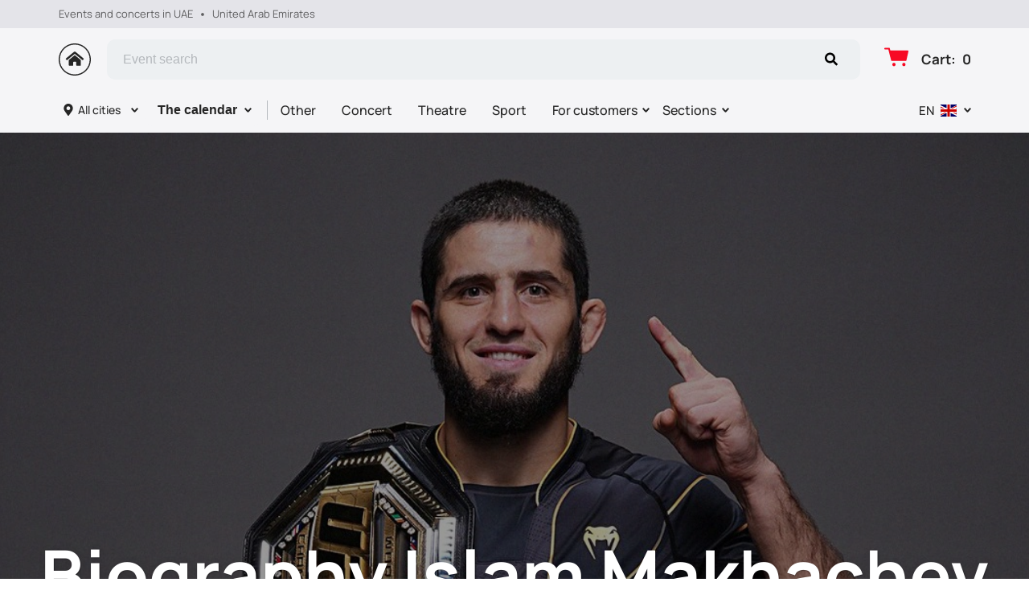

--- FILE ---
content_type: text/javascript; charset=utf-8
request_url: https://tickets-event.com/assets/v2/dynamic-Footer.js?ver=6faf93b5155beec0cac6
body_size: 27606
content:
try{let e="undefined"!=typeof window?window:"undefined"!=typeof global?global:"undefined"!=typeof globalThis?globalThis:"undefined"!=typeof self?self:{},t=(new e.Error).stack;t&&(e._sentryDebugIds=e._sentryDebugIds||{},e._sentryDebugIds[t]="b9a87576-8003-4430-9974-a9e67b7fa65b",e._sentryDebugIdIdentifier="sentry-dbid-b9a87576-8003-4430-9974-a9e67b7fa65b")}catch(e){}("undefined"!=typeof window?window:"undefined"!=typeof global?global:"undefined"!=typeof globalThis?globalThis:"undefined"!=typeof self?self:{}).SENTRY_RELEASE={id:"release-1768925766838"};(self.__LOADABLE_LOADED_CHUNKS__=self.__LOADABLE_LOADED_CHUNKS__||[]).push([[3850],{16415:function(e,t,a){var n=a(96540);function l(e){return n.createElement("svg",e,n.createElement("g",null,[n.createElement("path",{d:"M50.041631,0.000667563305 L113.820211,0.000667563305 C122.723127,0.000667563305 128.260438,7.25731345 126.183558,16.1897657 L96.4900715,143.675416 C94.3945365,152.576777 85.480739,159.839641 76.571605,159.839641 L12.7992433,159.839641 C3.908764,159.839641 -1.64098444,152.576777 0.435896208,143.675416 L30.1418186,16.1897657 C32.2186993,7.25731345 41.1278333,0.000667563305 50.041631,0.000667563305",fill:"#E21836",key:0}),n.createElement("path",{d:"M108.513283,0.000667563305 L181.857018,0.000667563305 C190.758378,0.000667563305 186.744527,7.25731345 184.650546,16.1897657 L154.961724,143.675416 C152.878625,152.576777 153.528427,159.839641 144.608411,159.839641 L71.2646775,159.839641 C62.3446615,159.839641 56.8244495,152.576777 58.919985,143.675416 L88.6072525,16.1897657 C90.715224,7.25731345 99.6057035,0.000667563305 108.513283,0.000667563305",fill:"#00447C",key:1}),n.createElement("path",{d:"M178.94783,0.000667563305 L242.726409,0.000667563305 C251.641762,0.000667563305 257.179074,7.25731345 255.085093,16.1897657 L225.396271,143.675416 C223.300736,152.576777 214.380719,159.839641 205.466922,159.839641 L141.717879,159.839641 C132.797863,159.839641 127.265215,152.576777 129.354532,143.675416 L159.048017,16.1897657 C161.124899,7.25731345 170.027814,0.000667563305 178.94783,0.000667563305",fill:"#007B84",key:2}),n.createElement("path",{d:"M66.698338,40.8561434 C60.139686,40.9229891 58.202715,40.8561434 57.5840035,40.7100156 C57.346157,41.8401744 52.920349,62.256098 52.9079125,62.273198 C51.9549725,66.403641 51.261643,69.347961 48.9064975,71.2491775 C47.5695833,72.3544635 46.0088137,72.8876745 44.1993159,72.8876745 C41.2907503,72.8876745 39.5962892,71.4434965 39.3118063,68.704377 L39.2573971,67.7638735 C39.2573971,67.7638735 40.1434913,62.231225 40.1434913,62.200134 C40.1434913,62.200134 44.7884909,43.5952629 45.6201759,41.1359627 C45.6637033,40.9960531 45.6761397,40.9229891 45.6870215,40.8561434 C36.6457507,40.9354255 35.0430082,40.8561434 34.9326351,40.7100156 C34.8720075,40.9105527 34.6481522,42.0640298 34.6481522,42.0640298 L29.9052159,63.0333735 L29.4979234,64.8117805 L28.7097659,70.6289115 C28.7097659,72.3544635 29.0486581,73.762887 29.7233334,74.9536735 C31.8841598,78.729679 38.0479561,79.2955355 41.5348148,79.2955355 C46.0274683,79.2955355 50.241857,78.341041 53.089795,76.598389 C58.0332685,73.677387 59.3266555,69.1116695 60.4801325,65.0542905 L61.014898,62.972746 C61.014898,62.972746 65.7998075,43.6496723 66.6128375,41.1359627 C66.643929,40.9960531 66.656365,40.9229891 66.698338,40.8561434 Z M82.9786885,56.444252 C81.825211,56.444252 79.7172395,56.724071 77.823796,57.6521385 C77.1366845,58.0050215 76.486882,58.412314 75.8013245,58.818052 L76.420036,56.5841615 L76.081144,56.20796 C72.0657375,57.0209905 71.167207,57.129809 67.4580475,57.6521385 L67.147137,57.8588935 C66.7165265,61.4296985 66.3341065,64.1144085 64.7375825,71.133208 C64.129753,73.7199815 63.498605,76.331628 62.8659025,78.912183 L63.036903,79.2401935 C66.8377815,79.0396565 67.9912585,79.0396565 71.29468,79.0940655 L71.562063,78.8033645 C71.981792,76.65342 72.036201,76.1497455 72.965823,71.795447 C73.402652,69.7310025 74.313619,65.1948215 74.7628845,63.579643 C75.588351,63.197223 76.402936,62.8210215 77.1802115,62.8210215 C79.0316825,62.8210215 78.8062725,64.4362005 78.734763,65.079785 C78.655481,66.160198 77.9808055,69.68903 77.2890305,72.7188505 L76.8273285,74.674476 C76.5055365,76.1186545 76.152653,77.522414 75.830861,78.954156 L75.9707705,79.2401935 C79.7172395,79.0396565 80.859835,79.0396565 84.0591015,79.0940655 L84.435303,78.8033645 C85.013596,75.4455335 85.183042,74.547003 86.209046,69.6579385 L86.725157,67.411612 C87.727843,63.0153405 88.2315175,60.786114 87.4728965,58.970398 C86.670748,56.93549 84.7462135,56.444252 82.9786885,56.444252 Z M101.165696,61.047123 C99.1743155,61.429543 97.904247,61.684489 96.6419515,61.8492715 C95.3905375,62.049809 94.1702145,62.2316915 92.24568,62.499074 L92.093334,62.637429 L91.9534245,62.7478025 C91.7528875,64.181099 91.6129775,65.420076 91.3471495,66.876691 C91.1217395,68.383051 90.7750745,70.094612 90.2107725,72.5539125 C89.7739435,74.436474 89.5485335,75.092495 89.299805,75.754734 C89.057295,76.4169725 88.7899125,77.060557 88.298674,78.9120275 L88.413711,79.0830285 L88.510093,79.240038 C90.308709,79.1545375 91.4855045,79.09391 92.6949455,79.0830285 C93.902832,79.039501 95.1542455,79.0830285 97.0912165,79.09391 L97.260663,78.955555 L97.4425455,78.803209 C97.7223645,77.133621 97.7643375,76.6843555 97.935338,75.8697705 C98.104784,74.9961125 98.39704,73.786672 99.113688,70.556314 C99.4525805,69.039072 99.8303365,67.5264935 100.181665,65.97816 C100.546985,64.436045 100.929404,62.9172485 101.293169,61.4000065 L101.23876,61.2165695 L101.165696,61.047123 Z M101.208135,54.841043 C99.3986375,53.7730665 96.222689,54.1119585 94.0851805,55.587228 C91.953891,57.0329605 91.711381,59.0849685 93.5146605,60.166936 C95.293067,61.2053765 98.481452,60.896021 100.600305,59.408315 C102.726932,57.9314915 102.99276,55.898138 101.208135,54.841043 Z M112.151399,79.574733 C115.812368,79.574733 119.565055,78.565829 122.389675,75.571763 C124.562938,73.143554 125.559405,69.5307765 125.904516,68.043071 C127.028457,63.112034 126.153244,60.809743 125.054176,59.407538 C123.384588,57.2700295 120.43405,56.5844725 117.373138,56.5844725 C115.532549,56.5844725 111.148714,56.766355 107.724038,59.923649 C105.264737,62.2010665 104.12836,65.291515 103.442803,68.2544895 C102.751028,71.2734285 101.955097,76.70814 106.95298,78.7306115 C108.495095,79.3928505 110.718104,79.574733 112.151399,79.574733 Z M111.865362,68.4798995 C112.709484,64.7458675 113.705951,61.6118915 116.249197,61.6118915 C118.242132,61.6118915 118.386705,63.943719 117.500611,67.6901875 C117.342047,68.5218725 116.614517,71.6138755 115.630486,72.9305805 C114.943374,73.902175 114.130344,74.49135 113.231813,74.49135 C112.96443,74.49135 111.374124,74.49135 111.349251,72.1299865 C111.336815,70.964073 111.574661,69.7732865 111.865362,68.4798995 Z M135.05616,79.094532 L135.342197,78.803831 C135.747935,76.6538865 135.814781,76.148657 136.713312,71.7959135 C137.162577,69.731469 138.092198,65.195288 138.529028,63.580109 C139.356049,63.196135 140.156643,62.8199335 140.958791,62.8199335 C142.797825,62.8199335 142.57397,64.4351125 142.500907,65.0786965 C142.43406,66.1606645 141.759386,69.6879415 141.055173,72.717762 L140.618345,74.673388 C140.284116,76.1191205 139.920351,77.521326 139.598559,78.9546225 L139.738469,79.24066 C143.497374,79.0401225 144.596441,79.0401225 147.814363,79.094532 L148.203001,78.803831 C148.767303,75.4444455 148.919649,74.5459145 149.976744,69.658405 L150.480419,67.410524 C151.487768,63.0142525 151.99766,60.7865805 151.251476,58.9708645 C150.426009,56.9359565 148.489038,56.4447185 146.746386,56.4447185 C145.591354,56.4447185 143.472501,56.722983 141.589939,57.652605 C140.916819,58.005488 140.242143,58.411226 139.579904,58.8185185 L140.156643,56.584628 L139.847287,56.206872 C135.833436,57.021457 134.91625,57.1302755 131.211754,57.652605 L130.927271,57.85936 C130.478006,61.4301645 130.112686,64.1133205 128.516162,71.1336745 C127.908333,73.720448 127.277185,76.332094 126.646037,78.9126495 L126.815483,79.24066 C130.622579,79.0401225 131.758957,79.0401225 135.05616,79.094532 Z M162.673542,79.2398825 C162.909834,78.0864055 164.313594,71.2494885 164.32603,71.2494885 C164.32603,71.2494885 165.52148,66.232951 165.594545,66.0510685 C165.594545,66.0510685 165.970746,65.5287395 166.346947,65.321984 L166.900367,65.321984 C172.122106,65.321984 178.018519,65.321984 182.6402,61.92218 C185.785058,59.590353 187.935002,56.1470215 188.89416,51.9621695 C189.142889,50.9361655 189.326326,49.7158426 189.326326,48.4955199 C189.326326,46.8927774 189.004534,45.3071349 188.074912,44.0681575 C185.718212,40.770954 181.025022,40.7103265 175.60741,40.6854536 C175.59031,40.6854536 172.93669,40.7103265 172.93669,40.7103265 C166.001837,40.7958268 163.220744,40.770954 162.078149,40.6310444 C161.981767,41.1362735 161.799884,42.0348043 161.799884,42.0348043 C161.799884,42.0348043 159.315711,53.547812 159.315711,53.5664665 C159.315711,53.5664665 153.371107,78.0444325 153.091287,79.1979095 C159.146265,79.124846 161.628884,79.124846 162.673542,79.2398825 Z M167.276569,58.7882045 C167.276569,58.7882045 169.917752,47.2985153 169.905316,47.3420427 L169.990815,46.7528678 L170.028125,46.3036024 L171.083665,46.4124209 C171.083665,46.4124209 176.530813,46.8803409 176.658287,46.8927774 C178.808231,47.7244624 179.694325,49.8681887 179.075614,52.666381 C178.511312,55.223618 176.852606,57.373563 174.721316,58.412003 C172.966227,59.291879 170.816282,59.364943 168.601047,59.364943 L167.167751,59.364943 L167.276569,58.7882045 Z M183.721236,68.692718 C183.023242,71.668129 182.221093,77.102841 187.194103,79.039812 C188.779745,79.714487 190.200605,79.915024 191.644784,79.8419605 C193.169799,79.759569 194.582886,78.99473 195.891818,77.8941075 C195.773673,78.346482 195.655527,78.7988565 195.537381,79.2527855 L195.76279,79.5434865 C199.339813,79.392695 200.449763,79.392695 204.325259,79.4222315 L204.676588,79.1548485 C205.242445,75.8281085 205.775656,72.597751 207.246262,66.2334175 C207.962909,63.184942 208.678003,60.1660035 209.413306,57.1299645 L209.29827,56.795736 C205.296854,57.537257 204.227323,57.6958215 200.378253,58.241469 L200.085998,58.479315 C200.047134,58.788671 200.006716,59.08559 199.969406,59.3825095 C199.370904,58.4155785 198.503465,57.590112 197.164996,57.0755555 C195.453434,56.4024345 191.433365,57.269874 187.977597,60.416286 C185.549388,62.662613 184.383475,65.7406245 183.721236,68.692718 Z M192.12514,68.8746005 C192.981698,65.2074135 193.965729,62.104529 196.515194,62.104529 C198.127263,62.104529 198.976048,63.5922345 198.803493,66.1292625 C198.666693,66.761965 198.51901,67.4288675 198.343345,68.182825 C198.0884,69.2725655 197.811689,70.3529785 197.542752,71.4349465 C197.26915,72.174913 196.950468,72.8729065 196.600694,73.3377175 C195.944673,74.267339 194.383904,74.8440775 193.485373,74.8440775 C193.230426,74.8440775 191.65722,74.8440775 191.602811,72.524687 C191.590374,71.3696555 191.828221,70.1804235 192.12514,68.8746005 Z M236.010903,56.766044 L235.701548,56.413161 C231.742105,57.2153095 231.025456,57.3427825 227.387807,57.834021 L227.120423,58.1014035 C227.107988,58.144931 227.097105,58.211777 227.078451,58.2724045 L227.066014,58.211777 C224.357986,64.459519 224.437268,63.111723 222.232914,68.0303235 C222.220477,67.806468 222.220477,67.6665585 222.208042,67.428712 L221.656175,56.766044 L221.30951,56.413161 C217.161968,57.2153095 217.064031,57.3427825 213.233616,57.834021 L212.935143,58.1014035 C212.893169,58.228877 212.893169,58.3687865 212.868297,58.5211325 L212.893169,58.575542 C213.371971,61.022406 213.256934,60.4767585 213.737291,64.338264 C213.961146,66.233262 214.25962,68.139142 214.483475,70.010822 C214.861232,73.143243 215.072651,74.685358 215.534352,79.4656035 C212.947578,83.7344015 212.335085,85.3495805 209.844694,89.0960495 L209.861794,89.1333585 L208.10826,91.906678 C207.907723,92.198934 207.725841,92.399471 207.470894,92.4849715 C207.191075,92.6233265 206.82731,92.648199 206.32208,92.648199 L205.350486,92.648199 L203.906308,97.451763 L208.860663,97.5372635 C211.769228,97.524827 213.597381,96.1645945 214.581412,94.336442 L217.696733,88.9981125 L217.646987,88.9981125 L217.974998,88.621911 C220.070533,84.110603 236.010903,56.766044 236.010903,56.766044 Z M183.72108,119.853625 L181.619326,119.853625 L189.398302,94.1242455 L191.978857,94.1242455 L192.798105,91.4737355 L192.877387,94.421165 C192.781005,96.243099 194.214302,97.858278 197.979425,97.5908955 L202.333723,97.5908955 L203.832311,92.63654 L202.193814,92.63654 C201.251756,92.63654 200.814927,92.3986935 200.869337,91.888801 L200.790054,88.890071 L192.726596,88.890071 L192.726596,88.9056165 C190.119614,88.960026 182.33442,89.1558995 180.758105,89.5756285 C178.850671,90.0668665 176.840635,91.5125995 176.840635,91.5125995 L177.630347,88.85898 L170.087664,88.85898 L168.516013,94.1242455 L160.632883,120.246927 L159.103204,120.246927 L157.603062,125.165528 L172.626247,125.165528 L172.122572,126.805579 L179.525345,126.805579 L180.016584,125.165528 L182.093465,125.165528 L183.72108,119.853625 Z M177.557284,99.352202 C176.349398,99.6864305 174.101516,100.699998 174.101516,100.699998 L176.100669,94.1242455 L182.093465,94.1242455 L180.647732,98.915373 C180.647732,98.915373 178.796261,99.0241915 177.557284,99.352202 Z M177.672321,108.746356 C177.672321,108.746356 175.789759,108.982648 174.550781,109.262467 C173.330458,109.632451 171.042159,110.798364 171.042159,110.798364 L173.106603,103.955229 L179.13049,103.955229 L177.672321,108.746356 Z M174.31449,119.914253 L168.30304,119.914253 L170.045692,114.139095 L176.038487,114.139095 L174.31449,119.914253 Z M188.791404,103.955229 L197.456474,103.955229 L196.211278,107.987735 L187.431173,107.987735 L186.112912,112.396443 L193.795505,112.396443 L187.978375,120.587374 C187.571082,121.188986 187.205762,121.401959 186.800025,121.571405 C186.392732,121.77816 185.857967,122.02067 185.239255,122.02067 L183.107965,122.02067 L181.643577,126.849107 L187.218198,126.849107 C190.115882,126.849107 191.827443,125.530847 193.091294,123.800631 L197.080273,118.341047 L197.936831,123.884578 C198.118713,124.923017 198.864898,125.530847 199.370127,125.767139 C199.928211,126.046958 200.50495,126.527315 201.319535,126.598824 C202.193192,126.636133 202.82434,126.66567 203.244069,126.66567 L205.983189,126.66567 L207.627904,121.262049 L206.547491,121.262049 C205.927224,121.262049 204.859248,121.157894 204.677366,120.963575 C204.495483,120.727283 204.495483,120.363518 204.397546,119.810098 L203.528552,114.254131 L199.970183,114.254131 L201.530954,112.396443 L210.293959,112.396443 L211.641755,107.987735 L203.528552,107.987735 L204.792402,103.955229 L212.880733,103.955229 L214.380875,98.982219 L190.266674,98.982219 L188.791404,103.955229 Z M115.605924,121.037106 L117.628395,114.309008 L125.940582,114.309008 L127.459378,109.304907 L119.139419,109.304907 L120.409488,105.163582 L128.539791,105.163582 L130.046152,100.318045 L109.703292,100.318045 L108.228023,105.163582 L112.849704,105.163582 L111.616945,109.304907 L106.982827,109.304907 L105.446931,114.394508 L110.067057,114.394508 L107.371465,123.295869 C107.0077,124.474219 107.542466,124.923484 107.881358,125.470686 C108.228023,126.003897 108.579352,126.35678 109.369064,126.557317 C110.183649,126.7392 110.741733,126.848018 111.500354,126.848018 L120.87119,126.848018 L122.540778,121.304488 L118.387016,121.875009 C117.584868,121.875009 115.363414,121.778627 115.605924,121.037106 Z M116.55933,88.8286665 L114.452913,92.635763 C114.002093,93.4674475 113.596355,93.983559 113.231036,94.221405 C112.909244,94.4219425 112.271878,94.505888 111.348474,94.505888 L110.249406,94.505888 L108.780355,99.3762975 L112.430442,99.3762975 C114.18553,99.3762975 115.533326,98.7327135 116.176911,98.410921 C116.868686,98.040938 117.050568,98.252357 117.585334,97.736246 L118.818094,96.668269 L130.216064,96.668269 L131.728643,91.5973225 L123.385365,91.5973225 L124.84198,88.8286665 L116.55933,88.8286665 Z M133.386416,121.134887 C133.192097,120.855067 133.332007,120.362275 133.628926,119.336271 L136.744247,109.024932 L147.826644,109.024932 C149.441823,109.001614 150.607736,108.982959 151.366357,108.92855 C152.180942,108.843049 153.067037,108.552348 154.032413,108.030019 C155.028881,107.482817 155.538773,106.906078 155.969384,106.243839 C156.44974,105.583155 157.220798,104.137422 157.883037,101.908196 L161.798952,88.859291 L150.298381,88.926137 C150.298381,88.926137 146.757113,89.448466 145.197898,90.0252045 C143.624692,90.668789 141.37681,92.4658505 141.37681,92.4658505 L142.415251,88.8888275 L135.31095,88.8888275 L125.364931,121.874854 C125.012048,123.155803 124.775756,124.085425 124.721347,124.643509 C124.702692,125.245121 125.479968,125.840514 125.983643,126.289779 C126.579036,126.739045 127.458911,126.665981 128.303033,126.739045 C129.190682,126.805891 130.452978,126.847863 132.195629,126.847863 L137.655214,126.847863 L139.33102,121.189296 L134.443511,121.650998 C133.921182,121.650998 133.543426,121.371178 133.386416,121.134887 Z M138.754282,102.060541 L150.394763,102.060541 L149.654797,104.379932 C149.550642,104.434341 149.301913,104.264895 148.117345,104.404805 L138.037634,104.404805 L138.754282,102.060541 Z M141.086109,94.2815665 L152.824526,94.2815665 L151.980405,97.075095 C151.980405,97.075095 146.447757,97.020686 145.561663,97.1839135 C141.662847,97.858589 139.38543,99.941688 139.38543,99.941688 L141.086109,94.2815665 Z M149.915339,112.146937 C149.818957,112.493602 149.666611,112.705021 149.453638,112.863585 C149.217345,113.015931 148.834926,113.07034 148.264406,113.07034 L146.605699,113.07034 L146.703636,110.245721 L139.804537,110.245721 L139.524718,124.054801 C139.513836,125.051268 139.610218,125.628007 140.339303,126.089709 C141.068387,126.666447 143.314714,126.739511 146.338316,126.739511 L150.661524,126.739511 L152.222294,121.570628 L148.458724,121.777383 L147.207311,121.850447 C147.03631,121.777383 146.873082,121.710537 146.6912,121.528655 C146.532635,121.371645 146.265253,121.468028 146.30878,120.47156 L146.338316,116.931847 L150.285323,116.768619 C152.416613,116.768619 153.32758,116.075288 154.104855,115.414604 C154.846376,114.781902 155.088886,114.054372 155.368706,113.07034 L156.030945,109.936365 L150.607114,109.936365 L149.915339,112.146937 Z",fill:"#FEFEFE",key:3})]))}l.defaultProps={width:"256px",height:"160px",viewBox:"0 0 256 160",version:"1.1",preserveAspectRatio:"xMidYMid"},e.exports=l,l.default=l},25394:function(e,t,a){var n=a(96540);function l(e){return n.createElement("svg",e,n.createElement("g",null,[n.createElement("rect",{width:"152.407",height:"108",style:{fill:"none"},key:0}),n.createElement("g",{key:1},[n.createElement("rect",{x:"60.4117",y:"25.6968",width:"31.5",height:"56.6064",style:{fill:"#ff5f00"},key:0}),n.createElement("path",{d:"M382.20839,306a35.9375,35.9375,0,0,1,13.7499-28.3032,36,36,0,1,0,0,56.6064A35.938,35.938,0,0,1,382.20839,306Z",transform:"translate(-319.79649 -252)",style:{fill:"#eb001b"},key:1}),n.createElement("path",{d:"M454.20349,306a35.99867,35.99867,0,0,1-58.2452,28.3032,36.00518,36.00518,0,0,0,0-56.6064A35.99867,35.99867,0,0,1,454.20349,306Z",transform:"translate(-319.79649 -252)",style:{fill:"#f79e1b"},key:2}),n.createElement("path",{d:"M450.76889,328.3077v-1.1589h.4673v-.2361h-1.1901v.2361h.4675v1.1589Zm2.3105,0v-1.3973h-.3648l-.41959.9611-.41971-.9611h-.365v1.3973h.2576v-1.054l.3935.9087h.2671l.39351-.911v1.0563Z",transform:"translate(-319.79649 -252)",style:{fill:"#f79e1b"},key:3})])]))}l.defaultProps={width:"2.11676in",height:"1.5in",viewBox:"0 0 152.407 108"},e.exports=l,l.default=l},68625:function(e,t,a){var n=a(96540);function l(e){return n.createElement("svg",e,[n.createElement("style",{type:"text/css",key:0},"\n\t.st0{fill:#0071CE;}\n"),n.createElement("g",{key:1},[n.createElement("g",{key:0},[n.createElement("path",{className:"st0",d:"M59.4,49.7l-2.6-2.9l-2.7,2.9h-5.3l0,0H37.4V36.2h-5.3l6.6-15.1l6.4,0l2.3,5.2v-5.2h8l1.4,3.9l1.4-3.9l6.1,0\n\t\t\tv-2.3c0-1.4-1.1-2.5-2.5-2.5H8.2c-1.4,0-2.5,1.1-2.5,2.5v32.5c0,1.4,1.1,2.5,2.5,2.5h53.6c1.4,0,2.5-1.1,2.5-2.5v-1.6L59.4,49.7z",key:0}),n.createElement("g",{key:1},[n.createElement("polygon",{className:"st0",points:"60.1,48.1 64.3,48.1 58.8,42.2 64.3,36.4 60.2,36.4 56.7,40.2 53.3,36.4 49.1,36.4 54.7,42.3 \n\t\t\t\t49.1,48.1 53.2,48.1 56.7,44.3 60.1,48.1 \t\t\t",key:0}),n.createElement("polygon",{className:"st0",points:"42.4,45.4 42.4,43.6 49,43.6 49,40.9 42.4,40.9 42.4,39.1 49.1,39.1 49.1,36.4 39.2,36.4 39.2,48.1 \n\t\t\t\t49.1,48.1 49.1,45.4 42.4,45.4 \t\t\t",key:1}),n.createElement("polygon",{className:"st0",points:"61.2,34.7 64.2,34.7 64.2,22.9 59.4,23 56.8,30.3 54.1,23 49.1,23 49.1,34.7 52.3,34.7 52.3,26.5 \n\t\t\t\t55.3,34.7 58.1,34.7 61.2,26.5 61.2,34.7 \t\t\t",key:2}),n.createElement("path",{className:"st0",d:"M44,23h-4.1l-5.2,11.7h3.5l1-2.3h5.4l1,2.3h3.6L44,23z M40.3,29.7l1.6-3.8l1.6,3.8H40.3z",key:3})])]),n.createElement("polygon",{className:"st0",points:"61.4,41.9 64.3,45.1 64.3,38.7 61.4,41.9 \t",key:1})])])}l.defaultProps={version:"1.1",id:"Layer_1__x28_1:1_x29_",x:"0px",y:"0px",viewBox:"0 0 70 70",style:{enableBackground:"new 0 0 70 70"},xmlSpace:"preserve"},e.exports=l,l.default=l},71646:function(e,t,a){"use strict";a.d(t,{A:function(){return i}});var n=a(96540),l=a(89800),o=a(76341),r=(0,l.default)({resolved:{},chunkName(){return"dynamic-Logo"},isReady(e){var t=this.resolve(e);return!0===this.resolved[t]&&!!a.m[t]},importAsync:function(){return a.e(6010).then(a.bind(a,87191))},requireAsync(e){var t=this,a=this.resolve(e);return this.resolved[a]=!1,this.importAsync(e).then(function(e){return t.resolved[a]=!0,e})},requireSync(e){var t=this.resolve(e);return a(t)},resolve(){return 87191}}),i=function(e){var t=(0,n.useContext)(o.Dx),a=t.ui_config_logo||1;return a>20?n.createElement(r,Object.assign({variant:a,rtl:t.rtl},e)):n.createElement(r,Object.assign({text:t.site_name,rtl:t.rtl},e))}},85589:function(e,t,a){var n=a(96540);function l(e){return n.createElement("svg",e,n.createElement("path",{fill:"#1434cb",d:"m651.19.5c-70.93,0-134.32,36.77-134.32,104.69,0,77.9,112.42,83.28,112.42,122.42,0,16.48-18.88,31.23-51.14,31.23-45.77,0-79.98-20.61-79.98-20.61l-14.64,68.55s39.41,17.41,91.73,17.41c77.55,0,138.58-38.57,138.58-107.66,0-82.32-112.89-87.54-112.89-123.86,0-12.91,15.5-27.05,47.66-27.05,36.29,0,65.89,14.99,65.89,14.99l14.33-66.2S696.61.5,651.18.5h0ZM2.22,5.5L.5,15.49s29.84,5.46,56.72,16.36c34.61,12.49,37.07,19.77,42.9,42.35l63.51,244.83h85.14L379.93,5.5h-84.94l-84.28,213.17-34.39-180.7c-3.15-20.68-19.13-32.48-38.68-32.48,0,0-135.41,0-135.41,0Zm411.87,0l-66.63,313.53h81L494.85,5.5h-80.76Zm451.76,0c-19.53,0-29.88,10.46-37.47,28.73l-118.67,284.8h84.94l16.43-47.47h103.48l9.99,47.47h74.95L934.12,5.5h-68.27Zm11.05,84.71l25.18,117.65h-67.45l42.28-117.65h0Z"}))}l.defaultProps={viewBox:"0 0 1000 324.68"},e.exports=l,l.default=l},93475:function(e,t,a){"use strict";a.d(t,{d:function(){return n}});var n=["ea61b7e3d1d14ed3a","239ba90ebffe4f71b","722672b36c5e4faf9","5646f33a551b4a53b","706793bea7b5468a9","6b2215d362624b90a","39275afde4274cff8","811994449f29477db","47dc882a68f940a88","ad63f8a566e54a028","52a84924b4d949229","c2eacc85154d4031b"]},97709:function(e,t,a){"use strict";a.r(t),a.d(t,{default:function(){return H}});var n=a(96540),l=a(40332),o=a.n(l),r=a(93737),i=a(51881),s=a(23687),c=a(12784),m=a(71646),L="Footer-2-module--container--434fd",C="Footer-2-module--content--8b24b",f="Footer-2-module--logoWrapper--e75db",d="Footer-2-module--logoInner--3c1e5",u="Footer-2-module--menu--402e4",_="Footer-2-module--menuItem--8ec94",h="Footer-2-module--link--9fb6e",p="Footer-2-module--footerText--15130",E="Footer-2-module--payments--9bbe5",g="Footer-2-module--visa--400c9",y="Footer-2-module--mastercard--c899a",v="Footer-2-module--amex--89f85",N="Footer-2-module--rtl--7e009",b="Footer-2-module--langHe--29866",w="Footer-2-module--phoneLink--ce48c",A="Footer-2-module--sameColors--962ea",M=a(85589),P=a.n(M),Z=a(25394),k=a.n(Z),x=a(68625),F=a.n(x),D=a(16415),S=a.n(D),B=a(93475),H=function(e){var t=e.theme,a=(0,i.Bd)("common").t,l=(new Date).getFullYear();return n.createElement("footer",{className:o()(L,{[N]:t.rtl,[b]:"he"===t.language,[A]:t.same_colors}),itemScope:!0,itemType:"http://schema.org/WPFooter"},n.createElement(c.A,null,n.createElement("div",{className:C,itemScope:!0,itemType:"http://schema.org/SiteNavigationElement"},n.createElement("div",{className:f},n.createElement("div",{className:d},n.createElement(m.A,null))),n.createElement("ul",{className:u},t.ui_config_show_afisha&&n.createElement("li",{className:_,itemProp:"name"},n.createElement(r.A,{href:s.Ay.events,className:h,itemProp:"url"},t.ui_config_show_afisha_name||a("navigation.events"))),t.ui_config_show_media&&n.createElement("li",{className:_,itemProp:"name"},n.createElement(r.A,{href:s.Ay.media,className:h,itemProp:"url"},t.ui_config_show_media_name||a("navigation.media"))),t.ui_config_show_news&&n.createElement("li",{className:_,itemProp:"name"},n.createElement(r.A,{href:s.Ay.news,className:h,itemProp:"url"},t.ui_config_show_news_name||a("navigation.news"))),t.ui_config_show_persons&&n.createElement("li",{className:_,itemProp:"name"},n.createElement(r.A,{href:s.Ay.persons,className:h,itemProp:"url"},t.ui_config_show_persons_name||a("navigation.persons"))),t.ui_config_show_places&&n.createElement("li",{className:_,itemProp:"name"},n.createElement(r.A,{href:s.Ay.places,className:h,itemProp:"url"},t.ui_config_show_places_name||a("navigation.places"))),t.ui_config_show_additional&&t.ui_config_show_additional_link&&n.createElement("li",{className:_,itemProp:"name"},n.createElement(r.A,{href:t.ui_config_show_additional_link,className:h,itemProp:"url"},t.ui_config_show_additional_name)),t.ui_config_show_additional&&t.ui_config_show_additional_link_second&&n.createElement("li",{className:_,itemProp:"name"},n.createElement(r.A,{href:t.ui_config_show_additional_link_second,className:h,itemProp:"url"},t.ui_config_show_additional_name_second)),n.createElement("li",{className:_,itemProp:"name"},n.createElement(r.A,{href:s.Ay.about,className:h,itemProp:"url",rel:"nofollow"},a("navigation.about"))),n.createElement("li",{className:_,itemProp:"name"},n.createElement(r.A,{href:s.Ay.delivery,className:h,itemProp:"url",rel:"nofollow"},a("navigation.delivery"))),n.createElement("li",{className:_,itemProp:"name"},n.createElement(r.A,{href:s.Ay.offer,className:h,itemProp:"url",rel:"nofollow"},a("navigation.offer"))),n.createElement("li",{className:_,itemProp:"name"},n.createElement(r.A,{href:s.Ay.privacy,className:h,itemProp:"url",rel:"nofollow"},a("navigation.privacy"))),n.createElement("li",{className:_,itemProp:"name"},n.createElement(r.A,{href:s.Ay.guarantee,className:h,itemProp:"url",rel:"nofollow"},a("navigation.guarantee"))),B.d.includes(t.tech_name)&&n.createElement("li",{className:_,itemProp:"name"},n.createElement(r.A,{href:s.Ay.personalData,className:h,itemProp:"url",rel:"nofollow"},a("navigation.personal_data"))),n.createElement("li",{className:_,itemProp:"name"},n.createElement(r.A,{href:s.Ay.contacts,className:h,itemProp:"url",rel:"nofollow"},a("navigation.contacts"))),t.contact_info_phone&&n.createElement("li",{className:_},n.createElement(r.A,{href:(0,s.YH)(t.contact_info_phone),className:o()(h,w)},t.contact_info_phone)),t.contact_info_second_phone&&n.createElement("li",{className:_},n.createElement(r.A,{href:(0,s.YH)(t.contact_info_second_phone),className:o()(h,w)},t.contact_info_second_phone))),n.createElement("div",{className:E},n.createElement(S(),null),n.createElement(F(),{className:v}),n.createElement(P(),{className:g}),n.createElement(k(),{className:y}))),t.captcha_type&&n.createElement("p",{className:p},a("footer_"+t.captcha_type.toLowerCase())),n.createElement("p",{className:p},a("footer_text"+(t.ui_config_show_reseller_info_in_footer?"_reseller":""),{siteName:t.site_name})," ","© ",n.createElement("span",{itemProp:"copyrightYear"},l))))}}}]);

--- FILE ---
content_type: text/javascript; charset=utf-8
request_url: https://tickets-event.com/assets/v2/dynamic-Logo.js?ver=6faf93b5155beec0cac6
body_size: 8340
content:
try{let t="undefined"!=typeof window?window:"undefined"!=typeof global?global:"undefined"!=typeof globalThis?globalThis:"undefined"!=typeof self?self:{},s=(new t.Error).stack;s&&(t._sentryDebugIds=t._sentryDebugIds||{},t._sentryDebugIds[s]="61f411c5-41b0-4176-9026-f5b3b0f620cf",t._sentryDebugIdIdentifier="sentry-dbid-61f411c5-41b0-4176-9026-f5b3b0f620cf")}catch(e){}("undefined"!=typeof window?window:"undefined"!=typeof global?global:"undefined"!=typeof globalThis?globalThis:"undefined"!=typeof self?self:{}).SENTRY_RELEASE={id:"release-1768925766838"};(self.__LOADABLE_LOADED_CHUNKS__=self.__LOADABLE_LOADED_CHUNKS__||[]).push([[6010],{17445:function(t,s,x){var e={"./100":[32352,7845],"./100.tsx":[32352,7845],"./101":[98525,5036],"./101.tsx":[98525,5036],"./102":[85294,5047],"./102.tsx":[85294,5047],"./103":[66899,2238],"./103.tsx":[66899,2238],"./21":[30822,4635],"./21.tsx":[30822,4635],"./22":[48821,6208],"./22.tsx":[48821,6208],"./23":[2456,9017],"./23.tsx":[2456,9017],"./24":[33439,838],"./24.tsx":[33439,838],"./25":[6714,5231],"./25.tsx":[6714,5231],"./26":[14777,9028],"./26.tsx":[14777,9028],"./27":[23100,1837],"./27.tsx":[23100,1837],"./28":[7091,3658],"./28.tsx":[7091,3658],"./29":[78510,4243],"./29.tsx":[78510,4243],"./30":[90152,7837],"./30.tsx":[90152,7837],"./31":[94405,5028],"./31.tsx":[94405,5028],"./32":[6614,1231],"./32.tsx":[6614,1231],"./33":[47995,8422],"./33.tsx":[47995,8422],"./34":[5772,5017],"./34.tsx":[5772,5017],"./35":[33097,5856],"./35.tsx":[33097,5856],"./36":[54218,2219],"./36.tsx":[54218,2219],"./37":[55791,7826],"./37.tsx":[55791,7826],"./38":[25040,7445],"./38.tsx":[25040,7445],"./39":[95213,3052],"./39.tsx":[95213,3052],"./40":[63365,6592],"./40.tsx":[63365,6592],"./41":[93288,9401],"./41.tsx":[93288,9401],"./42":[96219,2210],"./42.tsx":[96219,2210],"./43":[3254,6603],"./43.tsx":[3254,6603],"./44":[48137,9412],"./44.tsx":[48137,9412],"./45":[37644,2221],"./45.tsx":[37644,2221],"./46":[57039,2806],"./46.tsx":[57039,2806],"./47":[2442,5615],"./47.tsx":[2442,5615],"./48":[40877,8424],"./48.tsx":[40877,8424],"./49":[95504,1233],"./49.tsx":[95504,1233],"./50":[97050,4251],"./50.tsx":[97050,4251],"./51":[23775,5090],"./51.tsx":[23775,5090],"./52":[13436,697],"./52.tsx":[13436,697],"./53":[5113,7888],"./53.tsx":[5113,7888],"./54":[21158,6911],"./54.tsx":[21158,6911],"./55":[55627,4102],"./55.tsx":[55627,4102],"./56":[92792,9869],"./56.tsx":[92792,9869],"./57":[39157,7060],"./57.tsx":[39157,7060],"./58":[52290,5923],"./58.tsx":[52290,5923],"./59":[58823,3274],"./59.tsx":[58823,3274],"./60":[89223,1750],"./60.tsx":[89223,1750],"./61":[79138,4559],"./61.tsx":[79138,4559],"./62":[47489,8356],"./62.tsx":[47489,8356],"./63":[29028,2749],"./63.tsx":[29028,2749],"./64":[979,2738],"./64.tsx":[979,2738],"./65":[46222,5547],"./65.tsx":[46222,5547],"./66":[94077,5536],"./66.tsx":[94077,5536],"./67":[69984,9929],"./67.tsx":[69984,9929],"./68":[8095,3582],"./68.tsx":[8095,3582],"./69":[76922,7975],"./69.tsx":[76922,7975],"./70":[47348,9409],"./70.tsx":[47348,9409],"./71":[72721,6600],"./71.tsx":[72721,6600],"./72":[3346,2803],"./72.tsx":[3346,2803],"./73":[41751,2218],"./73.tsx":[41751,2218],"./74":[69072,8421],"./74.tsx":[69072,8421],"./75":[12397,5612],"./75.tsx":[12397,5612],"./76":[47166,5623],"./76.tsx":[47166,5623],"./77":[76771,2814],"./77.tsx":[76771,2814],"./78":[99660,7577],"./78.tsx":[99660,7577],"./79":[77129,4768],"./79.tsx":[77129,4768],"./80":[26833,5412],"./80.tsx":[26833,5412],"./81":[76340,9805],"./81.tsx":[76340,9805],"./82":[3767,8806],"./82.tsx":[3767,8806],"./83":[69970,1615],"./83.tsx":[69970,1615],"./84":[31885,2592],"./84.tsx":[31885,2592],"./85":[65712,6985],"./85.tsx":[65712,6985],"./86":[26435,9794],"./86.tsx":[26435,9794],"./87":[60766,2603],"./87.tsx":[60766,2603],"./88":[22793,5020],"./88.tsx":[22793,5020],"./89":[28652,7829],"./89.tsx":[28652,7829],"./90":[43254,847],"./90.tsx":[43254,847],"./91":[77307,6454],"./91.tsx":[77307,6454],"./92":[7560,7453],"./92.tsx":[7560,7453],"./93":[54341,4644],"./93.tsx":[54341,4644],"./94":[60234,251],"./94.tsx":[60234,251],"./95":[45455,7442],"./95.tsx":[45455,7442],"./96":[42412,4633],"./96.tsx":[42412,4633],"./97":[19881,1824],"./97.tsx":[19881,1824],"./98":[89918,2679],"./98.tsx":[89918,2679],"./99":[19523,9870],"./99.tsx":[19523,9870]};function n(t){if(!x.o(e,t))return Promise.resolve().then(function(){var s=new Error("Cannot find module '"+t+"'");throw s.code="MODULE_NOT_FOUND",s});var s=e[t],n=s[0];return x.e(s[1]).then(function(){return x(n)})}n.keys=function(){return Object.keys(e)},n.id=17445,t.exports=n},82030:function(t,s,x){var e={"./100":32352,"./100.tsx":32352,"./101":98525,"./101.tsx":98525,"./102":85294,"./102.tsx":85294,"./103":66899,"./103.tsx":66899,"./21":30822,"./21.tsx":30822,"./22":48821,"./22.tsx":48821,"./23":2456,"./23.tsx":2456,"./24":33439,"./24.tsx":33439,"./25":6714,"./25.tsx":6714,"./26":14777,"./26.tsx":14777,"./27":23100,"./27.tsx":23100,"./28":7091,"./28.tsx":7091,"./29":78510,"./29.tsx":78510,"./30":90152,"./30.tsx":90152,"./31":94405,"./31.tsx":94405,"./32":6614,"./32.tsx":6614,"./33":47995,"./33.tsx":47995,"./34":5772,"./34.tsx":5772,"./35":33097,"./35.tsx":33097,"./36":54218,"./36.tsx":54218,"./37":55791,"./37.tsx":55791,"./38":25040,"./38.tsx":25040,"./39":95213,"./39.tsx":95213,"./40":63365,"./40.tsx":63365,"./41":93288,"./41.tsx":93288,"./42":96219,"./42.tsx":96219,"./43":3254,"./43.tsx":3254,"./44":48137,"./44.tsx":48137,"./45":37644,"./45.tsx":37644,"./46":57039,"./46.tsx":57039,"./47":2442,"./47.tsx":2442,"./48":40877,"./48.tsx":40877,"./49":95504,"./49.tsx":95504,"./50":97050,"./50.tsx":97050,"./51":23775,"./51.tsx":23775,"./52":13436,"./52.tsx":13436,"./53":5113,"./53.tsx":5113,"./54":21158,"./54.tsx":21158,"./55":55627,"./55.tsx":55627,"./56":92792,"./56.tsx":92792,"./57":39157,"./57.tsx":39157,"./58":52290,"./58.tsx":52290,"./59":58823,"./59.tsx":58823,"./60":89223,"./60.tsx":89223,"./61":79138,"./61.tsx":79138,"./62":47489,"./62.tsx":47489,"./63":29028,"./63.tsx":29028,"./64":979,"./64.tsx":979,"./65":46222,"./65.tsx":46222,"./66":94077,"./66.tsx":94077,"./67":69984,"./67.tsx":69984,"./68":8095,"./68.tsx":8095,"./69":76922,"./69.tsx":76922,"./70":47348,"./70.tsx":47348,"./71":72721,"./71.tsx":72721,"./72":3346,"./72.tsx":3346,"./73":41751,"./73.tsx":41751,"./74":69072,"./74.tsx":69072,"./75":12397,"./75.tsx":12397,"./76":47166,"./76.tsx":47166,"./77":76771,"./77.tsx":76771,"./78":99660,"./78.tsx":99660,"./79":77129,"./79.tsx":77129,"./80":26833,"./80.tsx":26833,"./81":76340,"./81.tsx":76340,"./82":3767,"./82.tsx":3767,"./83":69970,"./83.tsx":69970,"./84":31885,"./84.tsx":31885,"./85":65712,"./85.tsx":65712,"./86":26435,"./86.tsx":26435,"./87":60766,"./87.tsx":60766,"./88":22793,"./88.tsx":22793,"./89":28652,"./89.tsx":28652,"./90":43254,"./90.tsx":43254,"./91":77307,"./91.tsx":77307,"./92":7560,"./92.tsx":7560,"./93":54341,"./93.tsx":54341,"./94":60234,"./94.tsx":60234,"./95":45455,"./95.tsx":45455,"./96":42412,"./96.tsx":42412,"./97":19881,"./97.tsx":19881,"./98":89918,"./98.tsx":89918,"./99":19523,"./99.tsx":19523};function n(t){var s=r(t);if(!x.m[s]){var e=new Error("Module '"+t+"' ('"+s+"') is not available (weak dependency)");throw e.code="MODULE_NOT_FOUND",e}return x(s)}function r(t){if(!x.o(e,t)){var s=new Error("Cannot find module '"+t+"'");throw s.code="MODULE_NOT_FOUND",s}return e[t]}n.keys=function(){return Object.keys(e)},n.resolve=r,n.id=82030,t.exports=n},87191:function(t,s,x){"use strict";x.r(s),x.d(s,{default:function(){return b}});var e=x(40332),n=x.n(e),r=x(96540),o=x(89800),i=x(93737),l=x(23687),u="LogoIcon-module--icon--9d779",a="LogoIcon-module--iconLong--69244",d="LogoIcon-module--svg--a441f",f="LogoIcon-module--mobileSmall--01635",c="LogoIcon-module--rtl--622d8",v=x(76341),_=(0,o.default)({resolved:{},chunkName(t){return("assets-icons-logo-"+t.variant).replace(/[^a-zA-Z0-9_!§$()=\-^°]+/g,"-")},isReady(t){var s=this.resolve(t);return!0===this.resolved[s]&&!!x.m[s]},importAsync:function(t){return x(17445)("./"+t.variant)},requireAsync(t){var s=this,x=this.resolve(t);return this.resolved[x]=!1,this.importAsync(t).then(function(t){return s.resolved[x]=!0,t})},requireSync(t){var s=this.resolve(t);return x(s)},resolve(t){return x(82030).resolve("./"+t.variant)}}),b=function(t){var s=t.variant,x=t.className,e=t.rtl,o=(0,r.useContext)(v.Dx);return r.createElement(i.A,{className:n()(u,x,{[c]:e,[a]:[92,93,94,95,97,98,99,100].includes(Number(s)),[f]:o.use_mobile_small_buttons}),href:l.Ay.root},r.createElement(_,{variant:s,className:d}))}}}]);

--- FILE ---
content_type: text/javascript; charset=utf-8
request_url: https://tickets-event.com/assets/v2/addfefc16efffc18e400b9c4d48530149273820f.js?ver=6faf93b5155beec0cac6
body_size: 9815
content:
try{let e="undefined"!=typeof window?window:"undefined"!=typeof global?global:"undefined"!=typeof globalThis?globalThis:"undefined"!=typeof self?self:{},t=(new e.Error).stack;t&&(e._sentryDebugIds=e._sentryDebugIds||{},e._sentryDebugIds[t]="b457975e-4af2-4285-9e1f-ea51aa6f1b8a",e._sentryDebugIdIdentifier="sentry-dbid-b457975e-4af2-4285-9e1f-ea51aa6f1b8a")}catch(e){}("undefined"!=typeof window?window:"undefined"!=typeof global?global:"undefined"!=typeof globalThis?globalThis:"undefined"!=typeof self?self:{}).SENTRY_RELEASE={id:"release-1768925766838"};(self.__LOADABLE_LOADED_CHUNKS__=self.__LOADABLE_LOADED_CHUNKS__||[]).push([[3347,7192],{4712:function(e,t,n){"use strict";n.d(t,{A:function(){return r.A}});var r=n(57065)},9773:function(e,t,n){"use strict";var r,i=n(10467),o=n(54756),a=n.n(o),s=n(96540),u=n(62193),l=n.n(u),c=n(15586),d=n(57421),f=n(76341),v=n(1670),m=n(44383),p=n.n(m),h=n(73101),g=n(79023);t.A=function(e){var t=e.method,n=e.adapter,o=e.data,u=void 0===o?d.Y:o,m=e.params,y=e.withQuery,_=e.queryPaginate,A=(e.loadPrices,e.withEcommerce),b=(0,s.useContext)(f.Dx),E=(0,v.r)(),w=E.query,k=E.push,L=(0,s.useState)(Object.assign({},u,{isLoading:!1,isLoadingMore:!1})),O=L[0],x=L[1];(0,s.useEffect)(function(){x(function(e){return Object.assign({},e,u)})},[u]),(0,s.useEffect)(function(){y&&N()},[w]),(0,s.useEffect)(function(){var e;A&&(0,g.AI)(O.results,null===(e=b.currency)||void 0===e?void 0:e.code,b.domain)},[]);var N=function(){var e=(0,i.A)(a().mark(function e(i){var o,s;return a().wrap(function(e){for(;;)switch(e.prev=e.next){case 0:return x(function(e){return Object.assign({},e,{isLoading:!e.isLoadingMore&&!i})}),r&&r.cancel(),o=c.A.CancelToken,r=o.source(),s=p()(w,["page","places","categories","date_gte","date_lte","halls","cities","search_string","is_star_cast"]),e.next=1,t({cancelToken:r.token,params:Object.assign({limit:O.limit,page:O.isLoadingMore||i?Number(O.page)+1:1,language_code:b.language,show_children:b.ui_config_personality_grouped,content_group_id_in:b.content_groups.join(",")},m,y&&s)}).then(function(e){var t,r=n?n(e,b.language):e;A&&(O.isLoadingMore||i||!l()(w))&&(0,g.AI)(r.results,null===(t=b.currency)||void 0===t?void 0:t.code,b.domain);if(x(function(e){var t;return Object.assign({},r,{isLoading:!1,isLoadingMore:!1,results:e.isLoadingMore||i?null===(t=e.results)||void 0===t?void 0:t.concat(r.results||[]):r.results})}),b.price_ranking&&r.results){var o=b.currency;getPrices(formatEventsPrices({currency:o,events:r.results}))}}).catch(function(e){return!c.A.isCancel(e)&&e});case 1:case"end":return e.stop()}},e)}));return function(t){return e.apply(this,arguments)}}(),S=function(){var e=(0,i.A)(a().mark(function e(){var t,n,r,i;return a().wrap(function(e){for(;;)switch(e.prev=e.next){case 0:if(x(function(e){return Object.assign({},e,{isLoadingMore:!0})}),!_){e.next=1;break}(0,h.t)({page:Number(O.page)+1}),e.next=2;break;case 1:return t=window.location.pathname,n="/page/"+Number(O.page),r="/page/"+(Number(O.page)+1),i=t.includes("/page/")?t.replace(n,r):t.concat(r),k(i,{shallow:!0}),e.next=2,N(!0);case 2:case"end":return e.stop()}},e)}));return function(){return e.apply(this,arguments)}}();return{state:O,setState:x,load:N,loadMore:S}}},15754:function(e,t,n){"use strict";n.r(t);var r=n(96540),i=n(89800),o=n(54516),a=n(4122),s=n(34183),u=n(40125),l=[1,2,3,8,9,10,11,12,13,15,16,17,18,21,23,24,26,28,29,30,31,33,34,35,36,37],c={4:4,5:4,6:4,7:3,8:3,9:3,14:2,19:3,22:2},d=[19,20],f={25:1,27:1,28:2,29:3,30:2,31:2,32:3,37:4},v=(0,i.default)({resolved:{},chunkName(){return"dynamic-EventPreviewTop"},isReady(e){var t=this.resolve(e);return!0===this.resolved[t]&&!!n.m[t]},importAsync:function(){return Promise.all([n.e(4223),n.e(2981),n.e(2181),n.e(209),n.e(9252)]).then(n.bind(n,71595))},requireAsync(e){var t=this,n=this.resolve(e);return this.resolved[n]=!1,this.importAsync(e).then(function(e){return t.resolved[n]=!0,e})},requireSync(e){var t=this.resolve(e);return n(t)},resolve(){return 71595}}),m=(0,i.default)({resolved:{},chunkName(){return"dynamic-EventsCarousel"},isReady(e){var t=this.resolve(e);return!0===this.resolved[t]&&!!n.m[t]},importAsync:function(){return Promise.all([n.e(4223),n.e(7389),n.e(9966)]).then(n.bind(n,47773))},requireAsync(e){var t=this,n=this.resolve(e);return this.resolved[n]=!1,this.importAsync(e).then(function(e){return t.resolved[n]=!0,e})},requireSync(e){var t=this.resolve(e);return n(t)},resolve(){return 47773}});t.default=function(e){var t=e.theme,n=e.events,i=t.currency,p=(null==t?void 0:t.ui_config_events_top)||1;(0,r.useContext)(u.X).path;(0,r.useEffect)(function(){null!=n&&n.length&&t.price_ranking&&(0,s.r3)((0,s.XF)({currency:i,events:n}))},[null==n?void 0:n.length]);return null!=n&&n.length?r.createElement(o.A,{title:t.ui_config_block_name_top_afisha,id:"top-afisha"},r.createElement(r.Suspense,null,Object.keys(f).includes(p.toString())?r.createElement(m,{theme:t,variant:p},null==n?void 0:n.map(function(e,t){return r.createElement(v,{isTop:!0,key:e.id,event:e,isFirst:0===t})})):l.includes(p)?null==n?void 0:n.map(function(e,t){return r.createElement(v,{isTop:!0,key:e.id,event:e,isFirst:0===t})}):r.createElement(a.A,{col:c[p],withoutPaddings:d.includes(p)},null==n?void 0:n.map(function(e){return r.createElement(v,{isTop:!0,key:e.id,event:e})})))):null}},30037:function(e,t,n){"use strict";n.d(t,{A:function(){return f}});var r=n(96540),i=n(3423),o=n(40332),a=n.n(o),s="Gallery-4-module--container--bfd50",u="Gallery-4-module--item--61815",l="Gallery-4-module--rtl--5898f",c=n(12302),d=n(82671),f=(0,c.A)(function(e){var t=e.theme,n=e.images,o=e.imagesWebp;return r.createElement("div",{itemScope:!0,itemType:"https://schema.org/ImageGallery"},r.createElement(i.A,{download:!1,elementClassNames:a()(s,{[l]:t.rtl}),getCaptionFromTitleOrAlt:!1,onAfterOpen:function(){return document.body.style.overflow="hidden"},onAfterClose:function(){return document.body.style.overflow="auto"}},n.map(function(e,t){return r.createElement(r.Fragment,{key:e},r.createElement(d.A,{className:u,image:e,imageWebp:o&&o[t]}))})))})},44383:function(e,t,n){var r=n(76001),i=n(38816)(function(e,t){return null==e?{}:r(e,t)});e.exports=i},53366:function(e,t,n){"use strict";n.d(t,{A:function(){return b}});var r=n(98587),i=n(96540),o=n(54516),a=n(73101),s=n(4712),u=n(57236),l=n(6492),c=n(51881),d=n(9773),f=n(42644),v=n(34183),m=n(77870),p=n(76341),h="EntityAfisha-module--spinner--07762",g=n(89793),y=n(99430),_=["results","isLoading"],A="afisha-block",b=function(e){var t=e.events,n=e.params,b=e.omittedFilters,E=(0,i.useContext)(p.Dx),w=(0,c.Bd)().t,k=(0,d.A)({method:f.A.eventsList,adapter:function(e,t){return(0,g.c)({adapter:y.U,data:e,locale:t})},data:t,params:Object.assign({},n,{limit:10}),withQuery:!0,queryPaginate:!0,loadPrices:!0,withEcommerce:!0}),L=k.state,O=k.loadMore;(0,i.useEffect)(function(){var e;if(E.price_ranking&&(null==t||null===(e=t.results)||void 0===e?void 0:e.length)>0){var n=E.currency;(0,v.r3)((0,v.XF)({currency:n,events:t.results}))}},[]);var x=L.results,N=L.isLoading,S=(0,r.A)(L,_);return i.createElement(i.Fragment,null,i.createElement(o.A,{title:w("common:entity_afisha"),id:A},i.createElement(s.A,{onChange:function(e){"undefined"!=typeof window&&(0,a.t)(Object.assign({},e,{page:void 0}))},omittedFilters:b,params:n}),N?i.createElement("div",{className:h},i.createElement(m.A,{size:50,border:3,color:E.ui_config_primary_color})):i.createElement(u.A,{type:"afisha",events:x})),i.createElement(l.A,{scrollKey:A,queryPaginate:!0,meta:S,loadMore:Number(S.page)<Number(S.last_page)?O:void 0}))}},57065:function(e,t,n){"use strict";var r=n(96540),i=n(89800),o=n(12302),a=(0,i.default)({resolved:{},chunkName(){return"dynamic-Filters"},isReady(e){var t=this.resolve(e);return!0===this.resolved[t]&&!!n.m[t]},importAsync:function(){return Promise.all([n.e(4223),n.e(7237),n.e(3754),n.e(7884),n.e(2132),n.e(4407),n.e(3896)]).then(n.bind(n,15098))},requireAsync(e){var t=this,n=this.resolve(e);return this.resolved[n]=!1,this.importAsync(e).then(function(e){return t.resolved[n]=!0,e})},requireSync(e){var t=this.resolve(e);return n(t)},resolve(){return 15098}});t.A=(0,o.A)(function(e){var t=e.onChange,n=void 0===t?function(){}:t,i=e.theme,o=e.omittedFilters,s=e.params;return r.createElement(r.Suspense,null,r.createElement(a,{theme:i,onChange:n,omittedFilters:o,params:s}))})},62193:function(e,t,n){var r=n(88984),i=n(5861),o=n(72428),a=n(56449),s=n(64894),u=n(3656),l=n(55527),c=n(37167),d=Object.prototype.hasOwnProperty;e.exports=function(e){if(null==e)return!0;if(s(e)&&(a(e)||"string"==typeof e||"function"==typeof e.splice||u(e)||c(e)||o(e)))return!e.length;var t=i(e);if("[object Map]"==t||"[object Set]"==t)return!e.size;if(l(e))return!r(e).length;for(var n in e)if(d.call(e,n))return!1;return!0}},68115:function(e,t,n){"use strict";n.r(t),n.d(t,{default:function(){return o}});var r=n(96540),i=(0,n(89800).default)({resolved:{},chunkName(){return"dynamic-QnA"},isReady(e){var t=this.resolve(e);return!0===this.resolved[t]&&!!n.m[t]},importAsync:function(){return n.e(3771).then(n.bind(n,69331))},requireAsync(e){var t=this,n=this.resolve(e);return this.resolved[n]=!1,this.importAsync(e).then(function(e){return t.resolved[n]=!0,e})},requireSync(e){var t=this.resolve(e);return n(t)},resolve(){return 69331}}),o=function(e){var t=e.qna,n=e.title;return r.createElement(i,{qna:t,title:n})}},73170:function(e,t,n){var r=n(16547),i=n(31769),o=n(30361),a=n(23805),s=n(77797);e.exports=function(e,t,n,u){if(!a(e))return e;for(var l=-1,c=(t=i(t,e)).length,d=c-1,f=e;null!=f&&++l<c;){var v=s(t[l]),m=n;if("__proto__"===v||"constructor"===v||"prototype"===v)return e;if(l!=d){var p=f[v];void 0===(m=u?u(p,v,f):void 0)&&(m=a(p)?p:o(t[l+1])?[]:{})}r(f,v,m),f=f[v]}return e}},76001:function(e,t,n){var r=n(97420),i=n(80631);e.exports=function(e,t){return r(e,t,function(t,n){return i(e,n)})}},97420:function(e,t,n){var r=n(47422),i=n(73170),o=n(31769);e.exports=function(e,t,n){for(var a=-1,s=t.length,u={};++a<s;){var l=t[a],c=r(e,l);n(c,l)&&i(u,o(l,e),c)}return u}}}]);

--- FILE ---
content_type: text/javascript; charset=utf-8
request_url: https://tickets-event.com/assets/v2/commons.js?ver=6faf93b5155beec0cac6
body_size: 46154
content:
/*! For license information please see commons.js.LICENSE.txt */
try{let e="undefined"!=typeof window?window:"undefined"!=typeof global?global:"undefined"!=typeof globalThis?globalThis:"undefined"!=typeof self?self:{},t=(new e.Error).stack;t&&(e._sentryDebugIds=e._sentryDebugIds||{},e._sentryDebugIds[t]="00e2313b-ad6d-4c95-9441-da6122accd4c",e._sentryDebugIdIdentifier="sentry-dbid-00e2313b-ad6d-4c95-9441-da6122accd4c")}catch(e){}("undefined"!=typeof window?window:"undefined"!=typeof global?global:"undefined"!=typeof globalThis?globalThis:"undefined"!=typeof self?self:{}).SENTRY_RELEASE={id:"release-1768925766838"};(self.__LOADABLE_LOADED_CHUNKS__=self.__LOADABLE_LOADED_CHUNKS__||[]).push([[4223],{1670:function(e,t,n){"use strict";n.d(t,{r:function(){return p}});var r=n(2404),o=n.n(r),a=n(96540),i=n(60586),u=n(76341),c=n(87049),s=n(83292),l=n(52801),f=n(85541),d=new function(){var e=this;this.setInitialData=function(){"undefined"!=typeof window&&(e.pathname=window.location.pathname,e.query=i.A.parse(window.location.search)||{})},this.push=function(e,t){var n=function(e){var t=e.pathname||e;if("string"==typeof e)return t;var n=i.A.stringify(e.query);return""!==n&&(n="?"+n),""+t+n}(e);null!=t&&t.shallow?(window.history.pushState(null,null,n),c.A.emit(s.A.QUERY_CHANGE)):window.location.href=n},this.reload=function(){return window.location.reload()},this.locale=l.Ay.language,this.pathname="/",this.query={},this.setInitialData()},p=function(){var e,t=(0,a.useContext)(u.Dx),n=(0,a.useContext)(f.z),r=(0,a.useState)({locale:t.language,pathname:n.pathname,asPath:null===(e=n.href||n.pathname)||void 0===e?void 0:e.replace(n.origin,""),route:n.pathname||"/",query:i.A.parse(n.search||"")||{}}),l=r[0],p=r[1],v=function(){var e=window.location,n=e.pathname,r=e.search,a=n.includes("/page/"),u=n.replace("/"+t.tech_name,"").replace("/"+t.language,"")||"/",l=a&&Number(n.charAt(n.length-1));a&&(u=u.replace("/page/"+l,""));var f=Object.assign({},i.A.parse(r),a&&{page:null==l?void 0:l.toString()});p(function(e){return o()(e.query,f)||c.A.emit(s.A.QUERY_CHANGED,f),Object.assign({},e,{query:f,pathname:n,route:u})})};return(0,a.useEffect)(function(){return c.A.addListener(s.A.QUERY_CHANGE,v),function(){c.A.removeListener(s.A.QUERY_CHANGE,v)}},[]),Object.assign({},l,{push:d.push,reload:d.reload})};t.A=d},2404:function(e,t,n){var r=n(60270);e.exports=function(e,t){return r(e,t)}},8876:function(e,t,n){"use strict";n.d(t,{A:function(){return l}});var r=n(96540),o=n(51881),a=n(89749),i="ErrorPageContent-module--container--ed6fc",u="ErrorPageContent-module--content--9caa8",c="ErrorPageContent-module--title--4b0fb",s="ErrorPageContent-module--text--933bc",l=function(e){var t=e.statusCode,n=void 0===t?500:t,l=e.clientError,f=void 0!==l&&l,d=(0,o.Bd)().t,p={500:d("common:page_error"),404:d("common:page_not_found")},v=r.createElement("div",null,r.createElement("div",{className:i},r.createElement("div",{className:u},r.createElement("h1",{className:c},n),r.createElement("p",{className:s},p[n]))));return f?v:r.createElement(a.A,null,v)}},9999:function(e,t,n){var r=n(37217),o=n(83729),a=n(16547),i=n(74733),u=n(43838),c=n(93290),s=n(23007),l=n(92271),f=n(48948),d=n(50002),p=n(83349),v=n(5861),y=n(76189),m=n(77199),h=n(35529),b=n(56449),g=n(3656),x=n(87730),j=n(23805),w=n(38440),_=n(95950),O=n(37241),E="[object Arguments]",A="[object Function]",S="[object Object]",C={};C[E]=C["[object Array]"]=C["[object ArrayBuffer]"]=C["[object DataView]"]=C["[object Boolean]"]=C["[object Date]"]=C["[object Float32Array]"]=C["[object Float64Array]"]=C["[object Int8Array]"]=C["[object Int16Array]"]=C["[object Int32Array]"]=C["[object Map]"]=C["[object Number]"]=C[S]=C["[object RegExp]"]=C["[object Set]"]=C["[object String]"]=C["[object Symbol]"]=C["[object Uint8Array]"]=C["[object Uint8ClampedArray]"]=C["[object Uint16Array]"]=C["[object Uint32Array]"]=!0,C["[object Error]"]=C[A]=C["[object WeakMap]"]=!1,e.exports=function e(t,n,P,M,L,T){var R,k=1&n,N=2&n,I=4&n;if(P&&(R=L?P(t,M,L,T):P(t)),void 0!==R)return R;if(!j(t))return t;var D=b(t);if(D){if(R=y(t),!k)return s(t,R)}else{var B=v(t),U=B==A||"[object GeneratorFunction]"==B;if(g(t))return c(t,k);if(B==S||B==E||U&&!L){if(R=N||U?{}:h(t),!k)return N?f(t,u(R,t)):l(t,i(R,t))}else{if(!C[B])return L?t:{};R=m(t,B,k)}}T||(T=new r);var W=T.get(t);if(W)return W;T.set(t,R),w(t)?t.forEach(function(r){R.add(e(r,n,P,r,t,T))}):x(t)&&t.forEach(function(r,o){R.set(o,e(r,n,P,o,t,T))});var q=D?void 0:(I?N?p:d:N?O:_)(t);return o(q||t,function(r,o){q&&(r=t[o=r]),a(R,o,e(r,n,P,o,t,T))}),R}},11331:function(e,t,n){var r=n(72552),o=n(28879),a=n(40346),i=Function.prototype,u=Object.prototype,c=i.toString,s=u.hasOwnProperty,l=c.call(Object);e.exports=function(e){if(!a(e)||"[object Object]"!=r(e))return!1;var t=o(e);if(null===t)return!0;var n=s.call(t,"constructor")&&t.constructor;return"function"==typeof n&&n instanceof n&&c.call(n)==l}},12302:function(e,t,n){"use strict";var r=n(96540),o=n(76341);t.A=function(e){return function(t){return r.createElement(o.e$,null,function(n){return r.createElement(e,Object.assign({},t,{theme:n}))})}}},12552:function(e,t,n){"use strict";n.d(t,{A:function(){return a}});var r=n(96540),o="Spinner-module--spinner--c798a",a=function(e){var t=e.size,n=void 0===t?15:t,a=e.color,i=void 0===a?"#fff":a,u=e.border,c=void 0===u?2:u;return r.createElement("span",{className:o,style:{width:n+"px",height:n+"px",border:c+"px solid "+i}})}},12784:function(e,t,n){"use strict";n.d(t,{A:function(){return s}});var r=n(98587),o=n(40332),a=n.n(o),i=n(96540),u="ContentContainer-module--container--32443",c=["children","className","innerRef"],s=function(e){var t=e.children,n=e.className,o=void 0===n?"":n,s=e.innerRef,l=(0,r.A)(e,c);return i.createElement("div",Object.assign({className:a()(u,{[o]:!!o}),ref:s},l),t)}},16038:function(e,t,n){var r=n(5861),o=n(40346);e.exports=function(e){return o(e)&&"[object Set]"==r(e)}},16547:function(e,t,n){var r=n(43360),o=n(75288),a=Object.prototype.hasOwnProperty;e.exports=function(e,t,n){var i=e[t];a.call(e,t)&&o(i,n)&&(void 0!==n||t in e)||r(e,t,n)}},17883:function(e,t,n){"use strict";t.Zn=void 0;var r=n(36494);Object.defineProperty(t,"Zn",{enumerable:!0,get:function(){return r.JsonLd}})},19570:function(e,t,n){var r=n(37334),o=n(93243),a=n(83488),i=o?function(e,t){return o(e,"toString",{configurable:!0,enumerable:!1,value:r(t),writable:!0})}:a;e.exports=i},19931:function(e,t,n){var r=n(31769),o=n(68090),a=n(68969),i=n(77797);e.exports=function(e,t){return t=r(t,e),null==(e=a(e,t))||delete e[i(o(t))]}},21237:function(e,t){"use strict";t.A={xxxs:"360px",XXXS_NUMBER:360,xxs:"420px",XXS_NUMBER:420,xs:"480px",XS_NUMBER:480,sm:"768px",SM_NUMBER:768,lg:"992px",LG_NUMBER:992,xl:"1215px",XL_NUMBER:1215,xxl:"1440px",XXL_NUMBER:1440,xxxl:"1920px",XXXL_NUMBER:1920}},21791:function(e,t,n){var r=n(16547),o=n(43360);e.exports=function(e,t,n,a){var i=!n;n||(n={});for(var u=-1,c=t.length;++u<c;){var s=t[u],l=a?a(n[s],e[s],s,n,e):void 0;void 0===l&&(l=e[s]),i?o(n,s,l):r(n,s,l)}return n}},22814:function(e,t,n){"use strict";n.d(t,{A:function(){return u}});var r=n(77387),o=n(96540),a=n(8876),i=function(e){function t(){for(var t,n=arguments.length,r=new Array(n),o=0;o<n;o++)r[o]=arguments[o];return(t=e.call.apply(e,[this].concat(r))||this).state={hasError:!1},t}return(0,r.A)(t,e),t.getDerivedStateFromError=function(){return{hasError:!0}},t.prototype.render=function(){return this.state.hasError?o.createElement(a.A,{clientError:!0,statusCode:500}):this.props.children},t}(o.Component),u=i},23007:function(e){e.exports=function(e,t){var n=-1,r=e.length;for(t||(t=Array(r));++n<r;)t[n]=e[n];return t}},23687:function(e,t,n){"use strict";n.d(t,{WO:function(){return i},YH:function(){return u}});var r=n(60436),o={root:"/",about:"/about",media:"/media",news:"/news",article:function(e){return"/news/"+e},places:"/places",place:function(e){var t=e.id,n=e.location;return(n?"/"+n:"")+"/places/"+t},events:"/events",event:function(e){var t=e.id,n=e.date,r=e.location;return(r?"/"+r:"")+"/events/"+t+(n?"?date="+n:"")},persons:"/persons",person:function(e){return"/persons/person/"+e},category:function(e){return"/category/"+e},cart:"/cart",cartSuccess:"/cart/success",certificates:"/certificates",offer:"/offer",privacy:"/privacy-policy",delivery:"/pay-and-delivery",contacts:"/contacts",faq:"/faq",guarantee:"/guarantee",personalData:"/personal-data-consent",search:"/events/search",sell:"/selltickets",pay:function(e){return"/order/pay/"+e},bill:function(e){return"/order/"+e},success:function(e){return"/order/"+e+"/success"},paycash:function(e){return"/order/"+e+"/paycash"},fail:"/order/fail"};t.Ay=o;var a=[o.about,o.delivery,o.offer,o.privacy,o.contacts,o.cart,o.news,o.persons,o.media,o.guarantee],i=function(e,t){var n;if(t.startsWith("tel:")||t.startsWith("mailto:"))return t;var i=e.main_lang===e.language?"":"/"+e.language,u=e.custom.map(function(e){return e.path}),c=[].concat((0,r.A)(u),a).filter(function(e){return t.includes(e)}),s=t.includes(e.location),l=null===(n=e.location)||void 0===n||!n.slug||c.length||s?t:"/"+e.location.slug+(t===o.root?"":t);return e.main_lang===e.language||t!==o.root||e.location?e.main_lang!==e.language&&l===o.root?i:i.concat(l):i},u=function(e){return"tel:"+e.replace(/(([\-.\)\s|\(]*){9,})/g,"")}},24066:function(e,t,n){var r=n(83488);e.exports=function(e){return"function"==typeof e?e:r}},25160:function(e){e.exports=function(e,t,n){var r=-1,o=e.length;t<0&&(t=-t>o?0:o+t),(n=n>o?o:n)<0&&(n+=o),o=t>n?0:n-t>>>0,t>>>=0;for(var a=Array(o);++r<o;)a[r]=e[r+t];return a}},28879:function(e,t,n){var r=n(74335)(Object.getPrototypeOf,Object);e.exports=r},29172:function(e,t,n){var r=n(5861),o=n(40346);e.exports=function(e){return o(e)&&"[object Map]"==r(e)}},30641:function(e,t,n){var r=n(86649),o=n(95950);e.exports=function(e,t){return e&&r(e,t,o)}},32865:function(e,t,n){var r=n(19570),o=n(51811)(r);e.exports=o},35529:function(e,t,n){var r=n(39344),o=n(28879),a=n(55527);e.exports=function(e){return"function"!=typeof e.constructor||a(e)?{}:r(o(e))}},35970:function(e,t,n){var r=n(83120);e.exports=function(e){return(null==e?0:e.length)?r(e,1):[]}},36494:function(e,t,n){"use strict";Object.defineProperty(t,"__esModule",{value:!0}),t.helmetJsonLdProp=t.jsonLdScriptProps=t.JsonLd=void 0;var r=n(96540);function o(e){var t=arguments.length>1&&void 0!==arguments[1]?arguments[1]:{};return{type:"application/ld+json",dangerouslySetInnerHTML:{__html:JSON.stringify(e,c,t.space)}}}t.JsonLd=function(e){return r.createElement("script",Object.assign({},o(e.item,e)))},t.jsonLdScriptProps=o,t.helmetJsonLdProp=function(e){var t=arguments.length>1&&void 0!==arguments[1]?arguments[1]:{};return{type:"application/ld+json",innerHTML:JSON.stringify(e,c,t.space)}};var a=Object.freeze({"&":"&amp;","<":"&lt;",">":"&gt;",'"':"&quot;","'":"&apos;"}),i=new RegExp("[".concat(Object.keys(a).join(""),"]"),"g"),u=function(e){return a[e]},c=function(e,t){switch(typeof t){case"object":if(null===t)return;return t;case"number":case"boolean":case"bigint":return t;case"string":return t.replace(i,u);default:return}}},37241:function(e,t,n){var r=n(70695),o=n(72903),a=n(64894);e.exports=function(e){return a(e)?r(e,!0):o(e)}},37334:function(e){e.exports=function(e){return function(){return e}}},38329:function(e,t,n){var r=n(64894);e.exports=function(e,t){return function(n,o){if(null==n)return n;if(!r(n))return e(n,o);for(var a=n.length,i=t?a:-1,u=Object(n);(t?i--:++i<a)&&!1!==o(u[i],i,u););return n}}},38440:function(e,t,n){var r=n(16038),o=n(27301),a=n(86009),i=a&&a.isSet,u=i?o(i):r;e.exports=u},38816:function(e,t,n){var r=n(35970),o=n(56757),a=n(32865);e.exports=function(e){return a(o(e,void 0,r),e+"")}},39344:function(e,t,n){var r=n(23805),o=Object.create,a=function(){function e(){}return function(t){if(!r(t))return{};if(o)return o(t);e.prototype=t;var n=new e;return e.prototype=void 0,n}}();e.exports=a},39754:function(e,t,n){var r=n(83729),o=n(80909),a=n(24066),i=n(56449);e.exports=function(e,t){return(i(e)?r:o)(e,a(t))}},40332:function(e,t){var n;!function(){"use strict";var r={}.hasOwnProperty;function o(){for(var e=[],t=0;t<arguments.length;t++){var n=arguments[t];if(n){var a=typeof n;if("string"===a||"number"===a)e.push(n);else if(Array.isArray(n)){if(n.length){var i=o.apply(null,n);i&&e.push(i)}}else if("object"===a){if(n.toString!==Object.prototype.toString&&!n.toString.toString().includes("[native code]")){e.push(n.toString());continue}for(var u in n)r.call(n,u)&&n[u]&&e.push(u)}}}return e.join(" ")}e.exports?(o.default=o,e.exports=o):void 0===(n=function(){return o}.apply(t,[]))||(e.exports=n)}()},41035:function(e,t,n){"use strict";var r=n(96540),o=n(53449),a=n(21237);t.A=function(e){return function(t){var n={isDesktopXXL:(0,o.useMediaQuery)({minWidth:a.A.XXL_NUMBER}),isDesktop:(0,o.useMediaQuery)({minWidth:a.A.XL_NUMBER}),isTablet:(0,o.useMediaQuery)({minWidth:a.A.LG_NUMBER,maxWidth:a.A.XL_NUMBER-1}),isMobile:(0,o.useMediaQuery)({maxWidth:a.A.LG_NUMBER-1}),isMobileSM:(0,o.useMediaQuery)({maxWidth:a.A.SM_NUMBER-1})},i=n.isDesktop,u=n.isMobile,c=n.isMobileSM,s=n.isTablet,l=n.isDesktopXXL;return r.createElement(e,Object.assign({isDesktopXXL:l,isDesktop:i,isTablet:s,isMobile:u,isMobileSM:c},t))}}},43360:function(e,t,n){var r=n(93243);e.exports=function(e,t,n){"__proto__"==t&&r?r(e,t,{configurable:!0,enumerable:!0,value:n,writable:!0}):e[t]=n}},43838:function(e,t,n){var r=n(21791),o=n(37241);e.exports=function(e,t){return e&&r(t,o(t),e)}},45891:function(e,t,n){var r=n(51873),o=n(72428),a=n(56449),i=r?r.isConcatSpreadable:void 0;e.exports=function(e){return a(e)||o(e)||!!(i&&e&&e[i])}},48948:function(e,t,n){var r=n(21791),o=n(86375);e.exports=function(e,t){return r(e,o(e),t)}},49653:function(e,t,n){var r=n(37828);e.exports=function(e){var t=new e.constructor(e.byteLength);return new r(t).set(new r(e)),t}},50179:function(e,t,n){var r=n(96540);function o(e){return r.createElement("svg",e,r.createElement("path",{d:"M12 2L2 12L12 22",strokeWidth:"3",strokeLinejoin:"round"}))}o.defaultProps={width:"14",height:"24",viewBox:"0 0 14 24",fill:"none"},e.exports=o,o.default=o},51811:function(e){var t=Date.now;e.exports=function(e){var n=0,r=0;return function(){var o=t(),a=16-(o-r);if(r=o,a>0){if(++n>=800)return arguments[0]}else n=0;return e.apply(void 0,arguments)}}},53138:function(e,t,n){var r=n(11331);e.exports=function(e){return r(e)?void 0:e}},53449:function(e,t,n){var r;r=function(e){return function(){var t={"./node_modules/css-mediaquery/index.js":function(e,t){"use strict";t.match=function(e,t){return u(e).some(function(e){var n=e.inverse,r="all"===e.type||t.type===e.type;if(r&&n||!r&&!n)return!1;var o=e.expressions.every(function(e){var n=e.feature,r=e.modifier,o=e.value,a=t[n];if(!a)return!1;switch(n){case"orientation":case"scan":return a.toLowerCase()===o.toLowerCase();case"width":case"height":case"device-width":case"device-height":o=l(o),a=l(a);break;case"resolution":o=s(o),a=s(a);break;case"aspect-ratio":case"device-aspect-ratio":case"device-pixel-ratio":o=c(o),a=c(a);break;case"grid":case"color":case"color-index":case"monochrome":o=parseInt(o,10)||1,a=parseInt(a,10)||0}switch(r){case"min":return a>=o;case"max":return a<=o;default:return a===o}});return o&&!n||!o&&n})},t.parse=u;var n=/(?:(only|not)?\s*([^\s\(\)]+)(?:\s*and)?\s*)?(.+)?/i,r=/\(\s*([^\s\:\)]+)\s*(?:\:\s*([^\s\)]+))?\s*\)/,o=/^(?:(min|max)-)?(.+)/,a=/(em|rem|px|cm|mm|in|pt|pc)?$/,i=/(dpi|dpcm|dppx)?$/;function u(e){return e.split(",").map(function(e){var t=(e=e.trim()).match(n),a=t[1],i=t[2],u=t[3]||"",c={};return c.inverse=!!a&&"not"===a.toLowerCase(),c.type=i?i.toLowerCase():"all",u=u.match(/\([^\)]+\)/g)||[],c.expressions=u.map(function(e){var t=e.match(r),n=t[1].toLowerCase().match(o);return{modifier:n[1],feature:n[2],value:t[2]}}),c})}function c(e){var t,n=Number(e);return n||(n=(t=e.match(/^(\d+)\s*\/\s*(\d+)$/))[1]/t[2]),n}function s(e){var t=parseFloat(e);switch(String(e).match(i)[1]){case"dpcm":return t/2.54;case"dppx":return 96*t;default:return t}}function l(e){var t=parseFloat(e);switch(String(e).match(a)[1]){case"em":case"rem":return 16*t;case"cm":return 96*t/2.54;case"mm":return 96*t/2.54/10;case"in":return 96*t;case"pt":return 72*t;case"pc":return 72*t/12;default:return t}}},"./node_modules/hyphenate-style-name/index.js":function(e,t,n){"use strict";n.r(t),n.d(t,{default:function(){return u}});var r=/[A-Z]/g,o=/^ms-/,a={};function i(e){return"-"+e.toLowerCase()}var u=function(e){if(a.hasOwnProperty(e))return a[e];var t=e.replace(r,i);return a[e]=o.test(t)?"-"+t:t}},"./node_modules/matchmediaquery/index.js":function(e,t,n){"use strict";var r=n("./node_modules/css-mediaquery/index.js").match,o="undefined"!=typeof window?window.matchMedia:null;function a(e,t,n){var a=this;if(o&&!n){var i=o.call(window,e);this.matches=i.matches,this.media=i.media,i.addListener(u)}else this.matches=r(e,t),this.media=e;function u(e){a.matches=e.matches,a.media=e.media}this.addListener=function(e){i&&i.addListener(e)},this.removeListener=function(e){i&&i.removeListener(e)},this.dispose=function(){i&&i.removeListener(u)}}e.exports=function(e,t,n){return new a(e,t,n)}},"./node_modules/object-assign/index.js":function(e){"use strict";var t=Object.getOwnPropertySymbols,n=Object.prototype.hasOwnProperty,r=Object.prototype.propertyIsEnumerable;e.exports=function(){try{if(!Object.assign)return!1;var e=new String("abc");if(e[5]="de","5"===Object.getOwnPropertyNames(e)[0])return!1;for(var t={},n=0;n<10;n++)t["_"+String.fromCharCode(n)]=n;if("0123456789"!==Object.getOwnPropertyNames(t).map(function(e){return t[e]}).join(""))return!1;var r={};return"abcdefghijklmnopqrst".split("").forEach(function(e){r[e]=e}),"abcdefghijklmnopqrst"===Object.keys(Object.assign({},r)).join("")}catch(o){return!1}}()?Object.assign:function(e,o){for(var a,i,u=function(e){if(null==e)throw new TypeError("Object.assign cannot be called with null or undefined");return Object(e)}(e),c=1;c<arguments.length;c++){for(var s in a=Object(arguments[c]))n.call(a,s)&&(u[s]=a[s]);if(t){i=t(a);for(var l=0;l<i.length;l++)r.call(a,i[l])&&(u[i[l]]=a[i[l]])}}return u}},"./node_modules/prop-types/checkPropTypes.js":function(e,t,n){"use strict";var r=function(){},o=n("./node_modules/prop-types/lib/ReactPropTypesSecret.js"),a={},i=n("./node_modules/prop-types/lib/has.js");function u(e,t,n,u,c){for(var s in e)if(i(e,s)){var l;try{if("function"!=typeof e[s]){var f=Error((u||"React class")+": "+n+" type `"+s+"` is invalid; it must be a function, usually from the `prop-types` package, but received `"+typeof e[s]+"`.This often happens because of typos such as `PropTypes.function` instead of `PropTypes.func`.");throw f.name="Invariant Violation",f}l=e[s](t,s,u,n,null,o)}catch(p){l=p}if(!l||l instanceof Error||r((u||"React class")+": type specification of "+n+" `"+s+"` is invalid; the type checker function must return `null` or an `Error` but returned a "+typeof l+". You may have forgotten to pass an argument to the type checker creator (arrayOf, instanceOf, objectOf, oneOf, oneOfType, and shape all require an argument)."),l instanceof Error&&!(l.message in a)){a[l.message]=!0;var d=c?c():"";r("Failed "+n+" type: "+l.message+(null!=d?d:""))}}}r=function(e){var t="Warning: "+e;"undefined"!=typeof console&&console.error(t);try{throw new Error(t)}catch(n){}},u.resetWarningCache=function(){a={}},e.exports=u},"./node_modules/prop-types/factoryWithTypeCheckers.js":function(e,t,n){"use strict";var r=n("./node_modules/react-is/index.js"),o=n("./node_modules/object-assign/index.js"),a=n("./node_modules/prop-types/lib/ReactPropTypesSecret.js"),i=n("./node_modules/prop-types/lib/has.js"),u=n("./node_modules/prop-types/checkPropTypes.js"),c=function(){};function s(){return null}c=function(e){var t="Warning: "+e;"undefined"!=typeof console&&console.error(t);try{throw new Error(t)}catch(n){}},e.exports=function(e,t){var n="function"==typeof Symbol&&Symbol.iterator,l="<<anonymous>>",f={array:y("array"),bigint:y("bigint"),bool:y("boolean"),func:y("function"),number:y("number"),object:y("object"),string:y("string"),symbol:y("symbol"),any:v(s),arrayOf:function(e){return v(function(t,n,r,o,i){if("function"!=typeof e)return new p("Property `"+i+"` of component `"+r+"` has invalid PropType notation inside arrayOf.");var u=t[n];if(!Array.isArray(u))return new p("Invalid "+o+" `"+i+"` of type `"+b(u)+"` supplied to `"+r+"`, expected an array.");for(var c=0;c<u.length;c++){var s=e(u,c,r,o,i+"["+c+"]",a);if(s instanceof Error)return s}return null})},element:v(function(t,n,r,o,a){var i=t[n];return e(i)?null:new p("Invalid "+o+" `"+a+"` of type `"+b(i)+"` supplied to `"+r+"`, expected a single ReactElement.")}),elementType:v(function(e,t,n,o,a){var i=e[t];return r.isValidElementType(i)?null:new p("Invalid "+o+" `"+a+"` of type `"+b(i)+"` supplied to `"+n+"`, expected a single ReactElement type.")}),instanceOf:function(e){return v(function(t,n,r,o,a){if(!(t[n]instanceof e)){var i=e.name||l;return new p("Invalid "+o+" `"+a+"` of type `"+((u=t[n]).constructor&&u.constructor.name?u.constructor.name:l)+"` supplied to `"+r+"`, expected instance of `"+i+"`.")}var u;return null})},node:v(function(e,t,n,r,o){return h(e[t])?null:new p("Invalid "+r+" `"+o+"` supplied to `"+n+"`, expected a ReactNode.")}),objectOf:function(e){return v(function(t,n,r,o,u){if("function"!=typeof e)return new p("Property `"+u+"` of component `"+r+"` has invalid PropType notation inside objectOf.");var c=t[n],s=b(c);if("object"!==s)return new p("Invalid "+o+" `"+u+"` of type `"+s+"` supplied to `"+r+"`, expected an object.");for(var l in c)if(i(c,l)){var f=e(c,l,r,o,u+"."+l,a);if(f instanceof Error)return f}return null})},oneOf:function(e){return Array.isArray(e)?v(function(t,n,r,o,a){for(var i=t[n],u=0;u<e.length;u++)if(d(i,e[u]))return null;var c=JSON.stringify(e,function(e,t){return"symbol"===g(t)?String(t):t});return new p("Invalid "+o+" `"+a+"` of value `"+String(i)+"` supplied to `"+r+"`, expected one of "+c+".")}):(c(arguments.length>1?"Invalid arguments supplied to oneOf, expected an array, got "+arguments.length+" arguments. A common mistake is to write oneOf(x, y, z) instead of oneOf([x, y, z]).":"Invalid argument supplied to oneOf, expected an array."),s)},oneOfType:function(e){if(!Array.isArray(e))return c("Invalid argument supplied to oneOfType, expected an instance of array."),s;for(var t=0;t<e.length;t++){var n=e[t];if("function"!=typeof n)return c("Invalid argument supplied to oneOfType. Expected an array of check functions, but received "+x(n)+" at index "+t+"."),s}return v(function(t,n,r,o,u){for(var c=[],s=0;s<e.length;s++){var l=(0,e[s])(t,n,r,o,u,a);if(null==l)return null;l.data&&i(l.data,"expectedType")&&c.push(l.data.expectedType)}return new p("Invalid "+o+" `"+u+"` supplied to `"+r+"`"+(c.length>0?", expected one of type ["+c.join(", ")+"]":"")+".")})},shape:function(e){return v(function(t,n,r,o,i){var u=t[n],c=b(u);if("object"!==c)return new p("Invalid "+o+" `"+i+"` of type `"+c+"` supplied to `"+r+"`, expected `object`.");for(var s in e){var l=e[s];if("function"!=typeof l)return m(r,o,i,s,g(l));var f=l(u,s,r,o,i+"."+s,a);if(f)return f}return null})},exact:function(e){return v(function(t,n,r,u,c){var s=t[n],l=b(s);if("object"!==l)return new p("Invalid "+u+" `"+c+"` of type `"+l+"` supplied to `"+r+"`, expected `object`.");var f=o({},t[n],e);for(var d in f){var v=e[d];if(i(e,d)&&"function"!=typeof v)return m(r,u,c,d,g(v));if(!v)return new p("Invalid "+u+" `"+c+"` key `"+d+"` supplied to `"+r+"`.\nBad object: "+JSON.stringify(t[n],null,"  ")+"\nValid keys: "+JSON.stringify(Object.keys(e),null,"  "));var y=v(s,d,r,u,c+"."+d,a);if(y)return y}return null})}};function d(e,t){return e===t?0!==e||1/e==1/t:e!=e&&t!=t}function p(e,t){this.message=e,this.data=t&&"object"==typeof t?t:{},this.stack=""}function v(e){var n={},r=0;function o(o,i,u,s,f,d,v){if(s=s||l,d=d||u,v!==a){if(t){var y=new Error("Calling PropTypes validators directly is not supported by the `prop-types` package. Use `PropTypes.checkPropTypes()` to call them. Read more at http://fb.me/use-check-prop-types");throw y.name="Invariant Violation",y}if("undefined"!=typeof console){var m=s+":"+u;!n[m]&&r<3&&(c("You are manually calling a React.PropTypes validation function for the `"+d+"` prop on `"+s+"`. This is deprecated and will throw in the standalone `prop-types` package. You may be seeing this warning due to a third-party PropTypes library. See https://fb.me/react-warning-dont-call-proptypes for details."),n[m]=!0,r++)}}return null==i[u]?o?null===i[u]?new p("The "+f+" `"+d+"` is marked as required in `"+s+"`, but its value is `null`."):new p("The "+f+" `"+d+"` is marked as required in `"+s+"`, but its value is `undefined`."):null:e(i,u,s,f,d)}var i=o.bind(null,!1);return i.isRequired=o.bind(null,!0),i}function y(e){return v(function(t,n,r,o,a,i){var u=t[n];return b(u)!==e?new p("Invalid "+o+" `"+a+"` of type `"+g(u)+"` supplied to `"+r+"`, expected `"+e+"`.",{expectedType:e}):null})}function m(e,t,n,r,o){return new p((e||"React class")+": "+t+" type `"+n+"."+r+"` is invalid; it must be a function, usually from the `prop-types` package, but received `"+o+"`.")}function h(t){switch(typeof t){case"number":case"string":case"undefined":return!0;case"boolean":return!t;case"object":if(Array.isArray(t))return t.every(h);if(null===t||e(t))return!0;var r=function(e){var t=e&&(n&&e[n]||e["@@iterator"]);if("function"==typeof t)return t}(t);if(!r)return!1;var o,a=r.call(t);if(r!==t.entries){for(;!(o=a.next()).done;)if(!h(o.value))return!1}else for(;!(o=a.next()).done;){var i=o.value;if(i&&!h(i[1]))return!1}return!0;default:return!1}}function b(e){var t=typeof e;return Array.isArray(e)?"array":e instanceof RegExp?"object":function(e,t){return"symbol"===e||!!t&&("Symbol"===t["@@toStringTag"]||"function"==typeof Symbol&&t instanceof Symbol)}(t,e)?"symbol":t}function g(e){if(null==e)return""+e;var t=b(e);if("object"===t){if(e instanceof Date)return"date";if(e instanceof RegExp)return"regexp"}return t}function x(e){var t=g(e);switch(t){case"array":case"object":return"an "+t;case"boolean":case"date":case"regexp":return"a "+t;default:return t}}return p.prototype=Error.prototype,f.checkPropTypes=u,f.resetWarningCache=u.resetWarningCache,f.PropTypes=f,f}},"./node_modules/prop-types/index.js":function(e,t,n){var r=n("./node_modules/react-is/index.js");e.exports=n("./node_modules/prop-types/factoryWithTypeCheckers.js")(r.isElement,!0)},"./node_modules/prop-types/lib/ReactPropTypesSecret.js":function(e){"use strict";e.exports="SECRET_DO_NOT_PASS_THIS_OR_YOU_WILL_BE_FIRED"},"./node_modules/prop-types/lib/has.js":function(e){e.exports=Function.call.bind(Object.prototype.hasOwnProperty)},"./node_modules/react-is/cjs/react-is.development.js":function(e,t){"use strict";!function(){var e="function"==typeof Symbol&&Symbol.for,n=e?Symbol.for("react.element"):60103,r=e?Symbol.for("react.portal"):60106,o=e?Symbol.for("react.fragment"):60107,a=e?Symbol.for("react.strict_mode"):60108,i=e?Symbol.for("react.profiler"):60114,u=e?Symbol.for("react.provider"):60109,c=e?Symbol.for("react.context"):60110,s=e?Symbol.for("react.async_mode"):60111,l=e?Symbol.for("react.concurrent_mode"):60111,f=e?Symbol.for("react.forward_ref"):60112,d=e?Symbol.for("react.suspense"):60113,p=e?Symbol.for("react.suspense_list"):60120,v=e?Symbol.for("react.memo"):60115,y=e?Symbol.for("react.lazy"):60116,m=e?Symbol.for("react.block"):60121,h=e?Symbol.for("react.fundamental"):60117,b=e?Symbol.for("react.responder"):60118,g=e?Symbol.for("react.scope"):60119;function x(e){if("object"==typeof e&&null!==e){var t=e.$$typeof;switch(t){case n:var p=e.type;switch(p){case s:case l:case o:case i:case a:case d:return p;default:var m=p&&p.$$typeof;switch(m){case c:case f:case y:case v:case u:return m;default:return t}}case r:return t}}}var j=s,w=l,_=c,O=u,E=n,A=f,S=o,C=y,P=v,M=r,L=i,T=a,R=d,k=!1;function N(e){return x(e)===l}t.AsyncMode=j,t.ConcurrentMode=w,t.ContextConsumer=_,t.ContextProvider=O,t.Element=E,t.ForwardRef=A,t.Fragment=S,t.Lazy=C,t.Memo=P,t.Portal=M,t.Profiler=L,t.StrictMode=T,t.Suspense=R,t.isAsyncMode=function(e){return k||(k=!0,console.warn("The ReactIs.isAsyncMode() alias has been deprecated, and will be removed in React 17+. Update your code to use ReactIs.isConcurrentMode() instead. It has the exact same API.")),N(e)||x(e)===s},t.isConcurrentMode=N,t.isContextConsumer=function(e){return x(e)===c},t.isContextProvider=function(e){return x(e)===u},t.isElement=function(e){return"object"==typeof e&&null!==e&&e.$$typeof===n},t.isForwardRef=function(e){return x(e)===f},t.isFragment=function(e){return x(e)===o},t.isLazy=function(e){return x(e)===y},t.isMemo=function(e){return x(e)===v},t.isPortal=function(e){return x(e)===r},t.isProfiler=function(e){return x(e)===i},t.isStrictMode=function(e){return x(e)===a},t.isSuspense=function(e){return x(e)===d},t.isValidElementType=function(e){return"string"==typeof e||"function"==typeof e||e===o||e===l||e===i||e===a||e===d||e===p||"object"==typeof e&&null!==e&&(e.$$typeof===y||e.$$typeof===v||e.$$typeof===u||e.$$typeof===c||e.$$typeof===f||e.$$typeof===h||e.$$typeof===b||e.$$typeof===g||e.$$typeof===m)},t.typeOf=x}()},"./node_modules/react-is/index.js":function(e,t,n){"use strict";e.exports=n("./node_modules/react-is/cjs/react-is.development.js")},"./node_modules/shallow-equal/dist/index.esm.js":function(e,t,n){"use strict";function r(e,t){if(e===t)return!0;if(!e||!t)return!1;var n=Object.keys(e),r=Object.keys(t),o=n.length;if(r.length!==o)return!1;for(var a=0;a<o;a++){var i=n[a];if(e[i]!==t[i]||!Object.prototype.hasOwnProperty.call(t,i))return!1}return!0}function o(e,t){if(e===t)return!0;if(!e||!t)return!1;var n=e.length;if(t.length!==n)return!1;for(var r=0;r<n;r++)if(e[r]!==t[r])return!1;return!0}n.r(t),n.d(t,{shallowEqualArrays:function(){return o},shallowEqualObjects:function(){return r}})},"./src/Component.ts":function(e,t,n){"use strict";var r=this&&this.__rest||function(e,t){var n={};for(var r in e)Object.prototype.hasOwnProperty.call(e,r)&&t.indexOf(r)<0&&(n[r]=e[r]);if(null!=e&&"function"==typeof Object.getOwnPropertySymbols){var o=0;for(r=Object.getOwnPropertySymbols(e);o<r.length;o++)t.indexOf(r[o])<0&&Object.prototype.propertyIsEnumerable.call(e,r[o])&&(n[r[o]]=e[r[o]])}return n},o=this&&this.__importDefault||function(e){return e&&e.__esModule?e:{default:e}};Object.defineProperty(t,"__esModule",{value:!0});var a=o(n("./src/useMediaQuery.ts"));t.default=function(e){var t=e.children,n=e.device,o=e.onChange,i=r(e,["children","device","onChange"]),u=(0,a.default)(i,n,o);return"function"==typeof t?t(u):u?t:null}},"./src/Context.ts":function(e,t,n){"use strict";Object.defineProperty(t,"__esModule",{value:!0});var r=(0,n("react").createContext)(void 0);t.default=r},"./src/index.ts":function(e,t,n){"use strict";var r=this&&this.__importDefault||function(e){return e&&e.__esModule?e:{default:e}};Object.defineProperty(t,"__esModule",{value:!0}),t.Context=t.toQuery=t.useMediaQuery=t.default=void 0;var o=r(n("./src/useMediaQuery.ts"));t.useMediaQuery=o.default;var a=r(n("./src/Component.ts"));t.default=a.default;var i=r(n("./src/toQuery.ts"));t.toQuery=i.default;var u=r(n("./src/Context.ts"));t.Context=u.default},"./src/mediaQuery.ts":function(e,t,n){"use strict";var r=this&&this.__assign||function(){return r=Object.assign||function(e){for(var t,n=1,r=arguments.length;n<r;n++)for(var o in t=arguments[n])Object.prototype.hasOwnProperty.call(t,o)&&(e[o]=t[o]);return e},r.apply(this,arguments)},o=this&&this.__rest||function(e,t){var n={};for(var r in e)Object.prototype.hasOwnProperty.call(e,r)&&t.indexOf(r)<0&&(n[r]=e[r]);if(null!=e&&"function"==typeof Object.getOwnPropertySymbols){var o=0;for(r=Object.getOwnPropertySymbols(e);o<r.length;o++)t.indexOf(r[o])<0&&Object.prototype.propertyIsEnumerable.call(e,r[o])&&(n[r[o]]=e[r[o]])}return n},a=this&&this.__importDefault||function(e){return e&&e.__esModule?e:{default:e}};Object.defineProperty(t,"__esModule",{value:!0});var i=a(n("./node_modules/prop-types/index.js")),u=i.default.oneOfType([i.default.string,i.default.number]),c={all:i.default.bool,grid:i.default.bool,aural:i.default.bool,braille:i.default.bool,handheld:i.default.bool,print:i.default.bool,projection:i.default.bool,screen:i.default.bool,tty:i.default.bool,tv:i.default.bool,embossed:i.default.bool},s={orientation:i.default.oneOf(["portrait","landscape"]),scan:i.default.oneOf(["progressive","interlace"]),aspectRatio:i.default.string,deviceAspectRatio:i.default.string,height:u,deviceHeight:u,width:u,deviceWidth:u,color:i.default.bool,colorIndex:i.default.bool,monochrome:i.default.bool,resolution:u,type:Object.keys(c)},l=o(s,["type"]),f=r({minAspectRatio:i.default.string,maxAspectRatio:i.default.string,minDeviceAspectRatio:i.default.string,maxDeviceAspectRatio:i.default.string,minHeight:u,maxHeight:u,minDeviceHeight:u,maxDeviceHeight:u,minWidth:u,maxWidth:u,minDeviceWidth:u,maxDeviceWidth:u,minColor:i.default.number,maxColor:i.default.number,minColorIndex:i.default.number,maxColorIndex:i.default.number,minMonochrome:i.default.number,maxMonochrome:i.default.number,minResolution:u,maxResolution:u},l),d=r(r({},c),f);t.default={all:d,types:c,matchers:s,features:f}},"./src/toQuery.ts":function(e,t,n){"use strict";var r=this&&this.__importDefault||function(e){return e&&e.__esModule?e:{default:e}};Object.defineProperty(t,"__esModule",{value:!0});var o=r(n("./node_modules/hyphenate-style-name/index.js")),a=r(n("./src/mediaQuery.ts"));t.default=function(e){var t=[];return Object.keys(a.default.all).forEach(function(n){var r=e[n];null!=r&&t.push(function(e,t){var n=(0,o.default)(e);return"number"==typeof t&&(t="".concat(t,"px")),!0===t?n:!1===t?"not ".concat(n):"(".concat(n,": ").concat(t,")")}(n,r))}),t.join(" and ")}},"./src/useMediaQuery.ts":function(e,t,n){"use strict";var r=this&&this.__importDefault||function(e){return e&&e.__esModule?e:{default:e}};Object.defineProperty(t,"__esModule",{value:!0});var o=n("react"),a=r(n("./node_modules/matchmediaquery/index.js")),i=r(n("./node_modules/hyphenate-style-name/index.js")),u=n("./node_modules/shallow-equal/dist/index.esm.js"),c=r(n("./src/toQuery.ts")),s=r(n("./src/Context.ts")),l=function(e){if(e)return Object.keys(e).reduce(function(t,n){return t[(0,i.default)(n)]=e[n],t},{})},f=function(){var e=(0,o.useRef)(!1);return(0,o.useEffect)(function(){e.current=!0},[]),e.current},d=function(e){var t=function(){return function(e){return e.query||(0,c.default)(e)}(e)},n=(0,o.useState)(t),r=n[0],a=n[1];return(0,o.useEffect)(function(){var e=t();r!==e&&a(e)},[e]),r};t.default=function(e,t,n){var r=function(e){var t=(0,o.useContext)(s.default),n=function(){return l(e)||l(t)},r=(0,o.useState)(n),a=r[0],i=r[1];return(0,o.useEffect)(function(){var e=n();(0,u.shallowEqualObjects)(a,e)||i(e)},[e,t]),a}(t),i=d(e);if(!i)throw new Error("Invalid or missing MediaQuery!");var c=function(e,t){var n=function(){return(0,a.default)(e,t||{},!!t)},r=(0,o.useState)(n),i=r[0],u=r[1],c=f();return(0,o.useEffect)(function(){if(c){var e=n();return u(e),function(){e&&e.dispose()}}},[e,t]),i}(i,r),p=function(e){var t=(0,o.useState)(e.matches),n=t[0],r=t[1];return(0,o.useEffect)(function(){var t=function(e){r(e.matches)};return e.addListener(t),r(e.matches),function(){e.removeListener(t)}},[e]),n}(c),v=f();return(0,o.useEffect)(function(){v&&n&&n(p)},[p]),(0,o.useEffect)(function(){return function(){c&&c.dispose()}},[]),p}},react:function(t){"use strict";t.exports=e}},n={};function r(e){var o=n[e];if(void 0!==o)return o.exports;var a=n[e]={exports:{}};return t[e].call(a.exports,a,a.exports,r),a.exports}return r.d=function(e,t){for(var n in t)r.o(t,n)&&!r.o(e,n)&&Object.defineProperty(e,n,{enumerable:!0,get:t[n]})},r.o=function(e,t){return Object.prototype.hasOwnProperty.call(e,t)},r.r=function(e){"undefined"!=typeof Symbol&&Symbol.toStringTag&&Object.defineProperty(e,Symbol.toStringTag,{value:"Module"}),Object.defineProperty(e,"__esModule",{value:!0})},r("./src/index.ts")}()},e.exports=r(n(96540))},56757:function(e,t,n){var r=n(91033),o=Math.max;e.exports=function(e,t,n){return t=o(void 0===t?e.length-1:t,0),function(){for(var a=arguments,i=-1,u=o(a.length-t,0),c=Array(u);++i<u;)c[i]=a[t+i];i=-1;for(var s=Array(t+1);++i<t;)s[i]=a[i];return s[t]=n(c),r(e,this,s)}}},68090:function(e){e.exports=function(e){var t=null==e?0:e.length;return t?e[t-1]:void 0}},68969:function(e,t,n){var r=n(47422),o=n(25160);e.exports=function(e,t){return t.length<2?e:r(e,o(t,0,-1))}},71961:function(e,t,n){var r=n(49653);e.exports=function(e,t){var n=t?r(e.buffer):e.buffer;return new e.constructor(n,e.byteOffset,e.length)}},72903:function(e,t,n){var r=n(23805),o=n(55527),a=n(90181),i=Object.prototype.hasOwnProperty;e.exports=function(e){if(!r(e))return a(e);var t=o(e),n=[];for(var u in e)("constructor"!=u||!t&&i.call(e,u))&&n.push(u);return n}},73201:function(e){var t=/\w*$/;e.exports=function(e){var n=new e.constructor(e.source,t.exec(e));return n.lastIndex=e.lastIndex,n}},74733:function(e,t,n){var r=n(21791),o=n(95950);e.exports=function(e,t){return e&&r(t,o(t),e)}},76169:function(e,t,n){var r=n(49653);e.exports=function(e,t){var n=t?r(e.buffer):e.buffer;return new e.constructor(n,e.byteOffset,e.byteLength)}},76189:function(e){var t=Object.prototype.hasOwnProperty;e.exports=function(e){var n=e.length,r=new e.constructor(n);return n&&"string"==typeof e[0]&&t.call(e,"index")&&(r.index=e.index,r.input=e.input),r}},76959:function(e){e.exports=function(e,t,n){for(var r=n-1,o=e.length;++r<o;)if(e[r]===t)return r;return-1}},77199:function(e,t,n){var r=n(49653),o=n(76169),a=n(73201),i=n(93736),u=n(71961);e.exports=function(e,t,n){var c=e.constructor;switch(t){case"[object ArrayBuffer]":return r(e);case"[object Boolean]":case"[object Date]":return new c(+e);case"[object DataView]":return o(e,n);case"[object Float32Array]":case"[object Float64Array]":case"[object Int8Array]":case"[object Int16Array]":case"[object Int32Array]":case"[object Uint8Array]":case"[object Uint8ClampedArray]":case"[object Uint16Array]":case"[object Uint32Array]":return u(e,n);case"[object Map]":case"[object Set]":return new c;case"[object Number]":case"[object String]":return new c(e);case"[object RegExp]":return a(e);case"[object Symbol]":return i(e)}}},77870:function(e,t,n){"use strict";n.d(t,{A:function(){return r.A}});var r=n(12552)},80909:function(e,t,n){var r=n(30641),o=n(38329)(r);e.exports=o},83120:function(e,t,n){var r=n(14528),o=n(45891);e.exports=function e(t,n,a,i,u){var c=-1,s=t.length;for(a||(a=o),u||(u=[]);++c<s;){var l=t[c];n>0&&a(l)?n>1?e(l,n-1,a,i,u):r(u,l):i||(u[u.length]=l)}return u}},83221:function(e){e.exports=function(e){return function(t,n,r){for(var o=-1,a=Object(t),i=r(t),u=i.length;u--;){var c=i[e?u:++o];if(!1===n(a[c],c,a))break}return t}}},83349:function(e,t,n){var r=n(82199),o=n(86375),a=n(37241);e.exports=function(e){return r(e,a,o)}},83729:function(e){e.exports=function(e,t){for(var n=-1,r=null==e?0:e.length;++n<r&&!1!==t(e[n],n,e););return e}},85463:function(e){e.exports=function(e){return e!=e}},86375:function(e,t,n){var r=n(14528),o=n(28879),a=n(4664),i=n(63345),u=Object.getOwnPropertySymbols?function(e){for(var t=[];e;)r(t,a(e)),e=o(e);return t}:i;e.exports=u},86649:function(e,t,n){var r=n(83221)();e.exports=r},87730:function(e,t,n){var r=n(29172),o=n(27301),a=n(86009),i=a&&a.isMap,u=i?o(i):r;e.exports=u},89749:function(e,t,n){"use strict";n.d(t,{A:function(){return R}});var r=n(96540),o=n(98587),a=n(89800),i=n(12302),u=["theme"],c=(0,a.default)({resolved:{},chunkName(){return"dynamic-Header"},isReady(e){var t=this.resolve(e);return!0===this.resolved[t]&&!!n.m[t]},importAsync:function(){return Promise.all([n.e(4223),n.e(2981),n.e(2181),n.e(7237),n.e(6),n.e(6285),n.e(8329),n.e(7884),n.e(4407),n.e(1844)]).then(n.bind(n,68948))},requireAsync(e){var t=this,n=this.resolve(e);return this.resolved[n]=!1,this.importAsync(e).then(function(e){return t.resolved[n]=!0,e})},requireSync(e){var t=this.resolve(e);return n(t)},resolve(){return 68948}}),s=(0,i.A)(function(e){var t=e.theme,n=(0,o.A)(e,u);return r.createElement(r.Suspense,null,r.createElement(c,Object.assign({theme:t},n)))}),l=(0,a.default)({resolved:{},chunkName(){return"dynamic-Footer"},isReady(e){var t=this.resolve(e);return!0===this.resolved[t]&&!!n.m[t]},importAsync:function(){return Promise.all([n.e(4223),n.e(3850)]).then(n.bind(n,97709))},requireAsync(e){var t=this,n=this.resolve(e);return this.resolved[n]=!1,this.importAsync(e).then(function(e){return t.resolved[n]=!0,e})},requireSync(e){var t=this.resolve(e);return n(t)},resolve(){return 97709}}),f=function(e){var t=e.theme;return r.createElement(l,{theme:t})},d=n(40332),p=n.n(d),v=n(83292),y=n(87049),m=n(50179),h=n.n(m),b=n(5984),g=n(42978),x="ScrollTop-module--button--f185b",j="ScrollTop-module--isVisible--15d21",w="ScrollTop-module--hasTickets--b705d",_=n(1670),O=function(){var e=(0,_.r)().pathname,t=(0,r.useContext)(g.Ay).tickets,o=Object.keys(t).length>0,a=(0,r.useState)(!1),i=a[0],u=a[1],c=(0,r.useState)(!1),s=c[0],l=c[1];(0,r.useEffect)(function(){var e=function(){window.pageYOffset>100&&u(!0),window.pageYOffset<=100&&u(!1)};return window.addEventListener("scroll",e),y.A.addListener(v.A.WIDGET_FULLSCREEN,l),function(){window.removeEventListener("scroll",e),y.A.removeListener(v.A.WIDGET_FULLSCREEN,l)}},[]);return r.createElement("button",{id:b.A.SCROLL_BUTTON,className:p()(x,{[j]:i&&!s,[w]:i&&o&&!s&&e.includes("/events/")}),onClick:function(){n.e(9692).then(n.bind(n,44365)).then(function(e){e.animateScroll.scrollTo(0)})},"aria-label":"Scroll to top"},r.createElement(h(),null))},E="Layout-module--wrapper--868ca",A="Layout-module--wrapperBlack--8b098",S="Layout-module--withPattern--9f3ef",C="Layout-module--content--f9b2e",P=n(76341),M=n(39754),L=n.n(M),T=function(){var e=(0,_.r)(),t=(0,r.useContext)(P.Dx);L()(t.triggers,function(r){if(function(t){var n=!1;return L()(t,function(t){var r=t.split("/"),o=e.pathname.replace(e.locale+"/","").split("/");t===e.pathname.replace(e.locale+"/","")&&(n=!0),r[1]===o[1]&&r[2]&&"*"===r[2]&&(n=!0)}),n}(r.link.replace(/\s/g,"").split(",")))var o=0,a=setInterval(function(){(o+=1)>=Number(r.repeat)&&clearInterval(a),n.e(470).then(n.bind(n,31458)).then(function(e){(0,e.default)({variant:t.notifications_type,text:r.text,options:{toastId:r.id,color:r.color,style:{borderColor:r.color},icon:!1}})})},1e3*Number(r.value))})},R=function(e){var t=e.children,n=e.headerFloating,o=e.headerActiveLink,a=(0,r.useContext)(P.Dx);return T(),r.createElement(r.Fragment,null,r.createElement("div",{className:p()(E,{"lng-ar":a.rtl,[S]:a.ui_config_bg_pattern,[A]:["#000","#000000"].includes(a.ui_config_bg_color)})},r.createElement("div",{className:C,id:b.A.LAYOUT},r.createElement(s,{withFloating:n,headerActiveLink:o}),t,r.createElement(f,{theme:a}))),r.createElement(O,null))}},90179:function(e,t,n){var r=n(34932),o=n(9999),a=n(19931),i=n(31769),u=n(21791),c=n(53138),s=n(38816),l=n(83349),f=s(function(e,t){var n={};if(null==e)return n;var s=!1;t=r(t,function(t){return t=i(t,e),s||(s=t.length>1),t}),u(e,l(e),n),s&&(n=o(n,7,c));for(var f=t.length;f--;)a(n,t[f]);return n});e.exports=f},90181:function(e){e.exports=function(e){var t=[];if(null!=e)for(var n in Object(e))t.push(n);return t}},91033:function(e){e.exports=function(e,t,n){switch(n.length){case 0:return e.call(t);case 1:return e.call(t,n[0]);case 2:return e.call(t,n[0],n[1]);case 3:return e.call(t,n[0],n[1],n[2])}return e.apply(t,n)}},92271:function(e,t,n){var r=n(21791),o=n(4664);e.exports=function(e,t){return r(e,o(e),t)}},93243:function(t,n,r){var o=r(56110),a=function(){try{var t=o(Object,"defineProperty");return t({},"",{}),t}catch(e){}}();t.exports=a},93290:function(e,t,n){e=n.nmd(e);var r=n(9325),o=t&&!t.nodeType&&t,a=o&&e&&!e.nodeType&&e,i=a&&a.exports===o?r.Buffer:void 0,u=i?i.allocUnsafe:void 0;e.exports=function(e,t){if(t)return e.slice();var n=e.length,r=u?u(n):new e.constructor(n);return e.copy(r),r}},93736:function(e,t,n){var r=n(51873),o=r?r.prototype:void 0,a=o?o.valueOf:void 0;e.exports=function(e){return a?Object(a.call(e)):{}}},93737:function(e,t,n){"use strict";n.d(t,{A:function(){return c}});var r=n(98587),o=n(96540),a=n(76341),i=n(23687),u=["children","customChildren","className","href","as"],c=function(e){var t=e.children,n=e.customChildren,c=e.className,s=e.href,l=e.as,f=(0,r.A)(e,u),d=(0,o.useContext)(a.Dx),p=d.main_lang===d.language?"":"/"+d.language,v=(0,i.WO)(d,s);return"button"===l?o.createElement("button",{type:"button",onClick:function(e){var t=e.currentTarget;window.location.href=t.dataset.href},className:c,"data-href":s},t):s.startsWith("tel")||s.startsWith("mail")||s.startsWith("http")?o.createElement("a",Object.assign({href:s,className:c},f),t):s.includes("/events/")?o.createElement("a",Object.assign({href:p.concat(s),className:c},f),t):n&&t||o.createElement("a",Object.assign({href:v,className:c},f),t)}},96131:function(e,t,n){var r=n(2523),o=n(85463),a=n(76959);e.exports=function(e,t,n){return t==t?a(e,t,n):r(e,o,n)}},97496:function(e,t,n){"use strict";n.d(t,{A:function(){return f}});var r=n(98587),o=n(96540),a=n(77870),i=n(93737),u=n(40332),c=n.n(u),s={button:"Button-module--button--eeea7",text:"Button-module--text--f89b9",icon:"Button-module--icon--42c5d",secondary:"Button-module--secondary--d43b9",disabled:"Button-module--disabled--f49a9",hollow:"Button-module--hollow--a3db4",primary:"Button-module--primary--b38c1",primary_2:"Button-module--primary_2--bfc5b",fluid:"Button-module--fluid--ba067",sm:"Button-module--sm--e2655",lg:"Button-module--lg--5d8cd"},l=["children","loading","disabled","onClick","className","buttonRef","tag","type","size","variant","fluid","href"],f=function(e){var t=e.children,n=e.loading,u=e.disabled,f=void 0!==u&&u,d=e.onClick,p=e.className,v=void 0===p?"":p,y=e.buttonRef,m=e.tag,h=void 0===m?"button":m,b=(e.type,e.size),g=void 0===b?"md":b,x=e.variant,j=void 0===x?"primary":x,w=e.fluid,_=void 0!==w&&w,O=e.href,E=(0,r.A)(e,l),A=function(){if(n){var e=["hollow","secondary"].includes(j);return o.createElement(a.A,{color:e?"var(--ui_config_primary_color)":void 0})}return t},S=c()(s.button,{[s[j]]:!0,[s.fluid]:_,[s.sm]:"sm"===g,[s.lg]:"lg"===g,[s.disabled]:f,[v]:!!v});return O?o.createElement(i.A,{href:O,className:S,key:n?"1":"2"},A()):(0,o.createElement)(h,Object.assign({className:S,ref:y,disabled:n||f,key:n?"1":"2"},E,{onClick:function(e){n||f||!d||d(e)}}),A())}}}]);

--- FILE ---
content_type: text/javascript; charset=utf-8
request_url: https://tickets-event.com/assets/v2//app.js?ver=6faf93b5155beec0cac6
body_size: 975400
content:
/*! For license information please see app.js.LICENSE.txt */
try{let t="undefined"!=typeof window?window:"undefined"!=typeof global?global:"undefined"!=typeof globalThis?globalThis:"undefined"!=typeof self?self:{},e=(new t.Error).stack;e&&(t._sentryDebugIds=t._sentryDebugIds||{},t._sentryDebugIds[e]="5cbaa757-bd50-49bf-97f6-f869f5cf7a7f",t._sentryDebugIdIdentifier="sentry-dbid-5cbaa757-bd50-49bf-97f6-f869f5cf7a7f")}catch(e){}("undefined"!=typeof window?window:"undefined"!=typeof global?global:"undefined"!=typeof globalThis?globalThis:"undefined"!=typeof self?self:{}).SENTRY_RELEASE={id:"release-1768925766838"};(self.__LOADABLE_LOADED_CHUNKS__=self.__LOADABLE_LOADED_CHUNKS__||[]).push([[3524],{373:function(t,e,a){"use strict";var n=a(44576),r=a(27476),i=a(79039),s=a(79306),u=a(74488),o=a(94644),h=a(13709),c=a(13763),d=a(39519),p=a(3607),v=o.aTypedArray,l=o.exportTypedArrayMethod,m=n.Uint16Array,f=m&&r(m.prototype.sort),b=!(!f||i(function(){f(new m(2),null)})&&i(function(){f(new m(2),{})})),y=!!f&&!i(function(){if(d)return d<74;if(h)return h<67;if(c)return!0;if(p)return p<602;var t,e,a=new m(516),n=Array(516);for(t=0;t<516;t++)e=t%4,a[t]=515-t,n[t]=t-2*e+3;for(f(a,function(t,e){return(t/4|0)-(e/4|0)}),t=0;t<516;t++)if(a[t]!==n[t])return!0});l("sort",function(t){return void 0!==t&&s(t),y?f(this,t):u(v(this),function(t){return function(e,a){return void 0!==t?+t(e,a)||0:a!=a?-1:e!=e?1:0===e&&0===a?1/e>0&&1/a<0?1:-1:e>a}}(t))},!y||b)},655:function(t,e,a){"use strict";var n=a(36955),r=String;t.exports=function(t){if("Symbol"===n(t))throw new TypeError("Cannot convert a Symbol value to a string");return r(t)}},659:function(t,a,n){var r=n(51873),i=Object.prototype,s=i.hasOwnProperty,u=i.toString,o=r?r.toStringTag:void 0;t.exports=function(t){var a=s.call(t,o),n=t[o];try{t[o]=void 0;var r=!0}catch(e){}var i=u.call(t);return r&&(a?t[o]=n:delete t[o]),i}},887:function(t,e,a){var n=a(16993),r=a(11791);t.exports=function(t,e,a,i,s){return new r(n().w(t,e,a,i),s||Promise)},t.exports.__esModule=!0,t.exports.default=t.exports},912:function(t){t.exports=function(t){return t&&t.length?t[0]:void 0}},1469:function(t,e,a){"use strict";var n=a(87433);t.exports=function(t,e){return new(n(t))(0===e?0:e)}},1625:function(t,e,a){"use strict";var n=a(79504);t.exports=n({}.isPrototypeOf)},1882:function(t,e,a){var n=a(72552),r=a(23805);t.exports=function(t){if(!r(t))return!1;var e=n(t);return"[object Function]"==e||"[object GeneratorFunction]"==e||"[object AsyncFunction]"==e||"[object Proxy]"==e}},2024:function(t,e,a){"use strict";a.d(e,{Jr:function(){return s},dd:function(){return r},j$:function(){return i}});var n=a(96540),r=n.createContext({}),i=n.createContext({}),s=n.createContext({})},2293:function(t,e,a){"use strict";var n=a(28551),r=a(35548),i=a(64117),s=a(78227)("species");t.exports=function(t,e){var a,u=n(t).constructor;return void 0===u||i(a=n(u)[s])?e:r(a)}},2360:function(t,e,a){"use strict";var n,r=a(28551),i=a(96801),s=a(88727),u=a(30421),o=a(20397),h=a(4055),c=a(66119),d="prototype",p="script",v=c("IE_PROTO"),l=function(){},m=function(t){return"<"+p+">"+t+"</"+p+">"},f=function(t){t.write(m("")),t.close();var e=t.parentWindow.Object;return t=null,e},b=function(){try{n=new ActiveXObject("htmlfile")}catch(i){}var t,e,a;b="undefined"!=typeof document?document.domain&&n?f(n):(e=h("iframe"),a="java"+p+":",e.style.display="none",o.appendChild(e),e.src=String(a),(t=e.contentWindow.document).open(),t.write(m("document.F=Object")),t.close(),t.F):f(n);for(var r=s.length;r--;)delete b[d][s[r]];return b()};u[v]=!0,t.exports=Object.create||function(t,e){var a;return null!==t?(l[d]=r(t),a=new l,l[d]=null,a[v]=t):a=b(),void 0===e?a:i.f(a,e)}},2523:function(t){t.exports=function(t,e,a,n){for(var r=t.length,i=a+(n?1:-1);n?i--:++i<r;)if(e(t[i],i,t))return i;return-1}},3607:function(t,e,a){"use strict";var n=a(82839).match(/AppleWebKit\/(\d+)\./);t.exports=!!n&&+n[1]},3650:function(t,e,a){var n=a(74335)(Object.keys,Object);t.exports=n},3656:function(t,e,a){t=a.nmd(t);var n=a(9325),r=a(89935),i=e&&!e.nodeType&&e,s=i&&t&&!t.nodeType&&t,u=s&&s.exports===i?n.Buffer:void 0,o=(u?u.isBuffer:void 0)||r;t.exports=o},4055:function(t,e,a){"use strict";var n=a(44576),r=a(20034),i=n.document,s=r(i)&&r(i.createElement);t.exports=function(t){return s?i.createElement(t):{}}},4269:function(t){"use strict";t.exports=Function.prototype.call},4373:function(t){t.exports=function(t){var e=Object(t),a=[];for(var n in e)a.unshift(n);return function t(){for(;a.length;)if((n=a.pop())in e)return t.value=n,t.done=!1,t;return t.done=!0,t}},t.exports.__esModule=!0,t.exports.default=t.exports},4495:function(t,e,a){"use strict";var n=a(39519),r=a(79039),i=a(44576).String;t.exports=!!Object.getOwnPropertySymbols&&!r(function(){var t=Symbol("symbol detection");return!i(t)||!(Object(t)instanceof Symbol)||!Symbol.sham&&n&&n<41})},4509:function(t,e,a){var n=a(12651);t.exports=function(t){return n(this,t).has(t)}},4514:function(t,e,a){"use strict";a.r(e),a.d(e,{BaseContext:function(){return x},Link:function(){return et},Location:function(){return st},LocationContext:function(){return _},LocationProvider:function(){return it},Match:function(){return ot},Redirect:function(){return M},Router:function(){return mt},ServerLocation:function(){return ut},createHistory:function(){return y},createMemorySource:function(){return P},globalHistory:function(){return w},insertParams:function(){return I},isRedirect:function(){return j},match:function(){return N},navigate:function(){return k},pick:function(){return T},redirectTo:function(){return z},resolve:function(){return D},shallowCompare:function(){return X},startsWith:function(){return R},useBaseContext:function(){return S},useLocation:function(){return bt},useLocationContext:function(){return A},useMatch:function(){return gt},useNavigate:function(){return yt},useParams:function(){return Pt},validateRedirect:function(){return L}});var n=a(23029),r=a(92901),i=a(56822),s=a(53954),u=a(85501),o=a(5544),h=(a(26910),a(62480),a(96540)),c=a(5556),d=a.n(c),p=a(20311),v=a.n(p);function l(){try{var t=!Boolean.prototype.valueOf.call(Reflect.construct(Boolean,[],function(){}))}catch(t){}return(l=function(){return!!t})()}function m(){return m=Object.assign?Object.assign.bind():function(t){for(var e=1;e<arguments.length;e++){var a=arguments[e];for(var n in a)Object.prototype.hasOwnProperty.call(a,n)&&(t[n]=a[n])}return t},m.apply(this,arguments)}function f(t,e){if(null==t)return{};var a,n,r={},i=Object.keys(t);for(n=0;n<i.length;n++)e.indexOf(a=i[n])>=0||(r[a]=t[a]);return r}var b=function(t){var e=t.location,a=e.search,n=e.hash,r=e.href,i=e.origin,s=e.protocol,u=e.host,o=e.hostname,h=e.port,c=t.location.pathname;return!c&&r&&g&&(c=new URL(r).pathname),{pathname:encodeURI(decodeURI(c)),search:a,hash:n,href:r,origin:i,protocol:s,host:u,hostname:o,port:h,state:t.history.state,key:t.history.state&&t.history.state.key||"initial"}},y=function(t,e){var a=[],n=b(t),r=!1,i=function(){};return{get location(){return n},get transitioning(){return r},_onTransitionComplete(){r=!1,i()},listen(e){a.push(e);var r=function(){n=b(t),e({location:n,action:"POP"})};return t.addEventListener("popstate",r),function(){t.removeEventListener("popstate",r),a=a.filter(function(t){return t!==e})}},navigate(e){var s=arguments.length>1&&void 0!==arguments[1]?arguments[1]:{},u=s.state,o=s.replace,h=void 0!==o&&o;if("number"==typeof e)t.history.go(e);else{u=m({},u,{key:Date.now()+""});try{r||h?t.history.replaceState(u,null,e):t.history.pushState(u,null,e)}catch(a){t.location[h?"replace":"assign"](e)}}n=b(t),r=!0;var c=new Promise(function(t){return i=t});return a.forEach(function(t){return t({location:n,action:"PUSH"})}),c}}},P=function(){var t=arguments.length>0&&void 0!==arguments[0]?arguments[0]:"/",e=t.indexOf("?"),a={pathname:e>-1?t.substr(0,e):t,search:e>-1?t.substr(e):""},n=0,r=[a],i=[null];return{get location(){return r[n]},addEventListener(t,e){},removeEventListener(t,e){},history:{get entries(){return r},get index(){return n},get state(){return i[n]},pushState(t,e,a){var s=a.split("?"),u=(0,o.A)(s,2),h=u[0],c=u[1],d=void 0===c?"":c;n++,r.push({pathname:h,search:d.length?"?".concat(d):d}),i.push(t)},replaceState(t,e,a){var s=a.split("?"),u=(0,o.A)(s,2),h=u[0],c=u[1],d=void 0===c?"":c;r[n]={pathname:h,search:d},i[n]=t},go(t){var e=n+t;e<0||e>i.length-1||(n=e)}}}},g=!("undefined"==typeof window||!window.document||!window.document.createElement),w=y(g?window:P()),k=w.navigate;function O(t,e){return h.createServerContext?function(t){var e=arguments.length>1&&void 0!==arguments[1]?arguments[1]:null;return globalThis.__SERVER_CONTEXT||(globalThis.__SERVER_CONTEXT={}),globalThis.__SERVER_CONTEXT[t]||(globalThis.__SERVER_CONTEXT[t]=h.createServerContext(t,e)),globalThis.__SERVER_CONTEXT[t]}(t,e):h.createContext(e)}var x=O("Base",{baseuri:"/",basepath:"/"}),_=O("Location"),S=function(){return h.useContext(x)},A=function(){return h.useContext(_)};function E(t){this.uri=t}var j=function(t){return t instanceof E},z=function(t){throw new E(t)};function C(t){var e=t.to,a=t.replace,n=void 0===a||a,r=t.state,i=t.noThrow,s=t.baseuri;h.useEffect(function(){Promise.resolve().then(function(){var a=D(e,s);k(I(a,t),{replace:n,state:r})})},[]);var u=D(e,s);return i||z(I(u,t)),null}var M=function(t){var e=A(),a=S().baseuri;return h.createElement(C,m({},e,{baseuri:a},t))};M.propTypes={from:d().string,to:d().string.isRequired};var R=function(t,e){return t.substr(0,e.length)===e},T=function(t,e){for(var a,n,r=e.split("?"),i=(0,o.A)(r,1)[0],s=B(i),u=""===s[0],h=G(t),c=0,d=h.length;c<d;c++){var p=!1,l=h[c].route;if(l.default)n={route:l,params:{},uri:e};else{for(var m=B(l.path),f={},b=Math.max(s.length,m.length),y=0;y<b;y++){var P=m[y],g=s[y];if(U(P)){f[P.slice(1)||"*"]=s.slice(y).map(decodeURIComponent).join("/");break}if(void 0===g){p=!0;break}var w=W.exec(P);if(w&&!u){var k=-1===$.indexOf(w[1]);v()(k,'<Router> dynamic segment "'.concat(w[1],'" is a reserved name. Please use a different name in path "').concat(l.path,'".'));var O=decodeURIComponent(g);f[w[1]]=O}else if(P!==g){p=!0;break}}if(!p){a={route:l,params:f,uri:"/"+s.slice(0,y).join("/")};break}}}return a||n||null},N=function(t,e){return T([{path:t}],e)},D=function(t,e){if(R(t,"/"))return t;var a=t.split("?"),n=(0,o.A)(a,2),r=n[0],i=n[1],s=e.split("?"),u=(0,o.A)(s,1)[0],h=B(r),c=B(u);if(""===h[0])return q(u,i);if(!R(h[0],".")){var d=c.concat(h).join("/");return q(("/"===u?"":"/")+d,i)}for(var p=c.concat(h),v=[],l=0,m=p.length;l<m;l++){var f=p[l];".."===f?v.pop():"."!==f&&v.push(f)}return q("/"+v.join("/"),i)},I=function(t,e){var a=t.split("?"),n=(0,o.A)(a,2),r=n[0],i=n[1],s=void 0===i?"":i,u="/"+B(r).map(function(t){var a=W.exec(t);return a?e[a[1]]:t}).join("/"),h=e.location,c=(void 0===h?{}:h).search,d=(void 0===c?"":c).split("?")[1]||"";return u=q(u,s,d)},L=function(t,e){var a=function(t){return F(t)};return B(t).filter(a).sort().join("/")===B(e).filter(a).sort().join("/")},W=/^:(.+)/,F=function(t){return W.test(t)},U=function(t){return t&&"*"===t[0]},H=function(t,e){return{route:t,score:t.default?0:B(t.path).reduce(function(t,e){return t+=4,function(t){return""===t}(e)?t+=1:F(e)?t+=2:U(e)?t-=5:t+=3,t},0),index:e}},G=function(t){return t.map(H).sort(function(t,e){return t.score<e.score?1:t.score>e.score?-1:t.index-e.index})},B=function(t){return t.replace(/(^\/+|\/+$)/g,"").split("/")},q=function(t){for(var e=arguments.length,a=new Array(e>1?e-1:0),n=1;n<e;n++)a[n-1]=arguments[n];return t+((a=a.filter(function(t){return t&&t.length>0}))&&a.length>0?"?".concat(a.join("&")):"")},$=["uri","path"],X=function(t,e){var a=Object.keys(t);return a.length===Object.keys(e).length&&a.every(function(a){return e.hasOwnProperty(a)&&t[a]===e[a]})},J=function(t){return t.replace(/(^\/+|\/+$)/g,"")},V=function(t){return function(e){if(!e)return null;if(e.type===h.Fragment&&e.props.children)return h.Children.map(e.props.children,V(t));if(v()(e.props.path||e.props.default||e.type===M,"<Router>: Children of <Router> must have a `path` or `default` prop, or be a `<Redirect>`. None found on element type `".concat(e.type,"`")),v()(!!(e.type!==M||e.props.from&&e.props.to),'<Redirect from="'.concat(e.props.from,'" to="').concat(e.props.to,'"/> requires both "from" and "to" props when inside a <Router>.')),v()(!(e.type===M&&!L(e.props.from,e.props.to)),'<Redirect from="'.concat(e.props.from,' to="').concat(e.props.to,'"/> has mismatched dynamic segments, ensure both paths have the exact same dynamic segments.')),e.props.default)return{value:e,default:!0};var a=e.type===M?e.props.from:e.props.path,n="/"===a?t:"".concat(J(t),"/").concat(J(a));return{value:e,default:e.props.default,path:e.props.children?"".concat(J(n),"/*"):n}}},Y=["innerRef"],K=["to","state","replace","getProps"],Q=["key"],Z=h.forwardRef;void 0===Z&&(Z=function(t){return t});var tt=function(){},et=Z(function(t,e){var a=t.innerRef,n=f(t,Y),r=S().baseuri,i=A().location,s=n.to,u=n.state,o=n.replace,c=n.getProps,d=void 0===c?tt:c,p=f(n,K),v=D(s,r),l=encodeURI(v),b=i.pathname===l,y=R(i.pathname,l);return h.createElement("a",m({ref:e||a,"aria-current":b?"page":void 0},p,d({isCurrent:b,isPartiallyCurrent:y,href:v,location:i}),{href:v,onClick:function(t){if(p.onClick&&p.onClick(t),function(t){return!t.defaultPrevented&&0===t.button&&!(t.metaKey||t.altKey||t.ctrlKey||t.shiftKey)}(t)){t.preventDefault();var e=o;if("boolean"!=typeof o&&b){var a=f(m({},i.state),Q);e=X(m({},u),a)}k(v,{state:u,replace:e})}}}))});et.displayName="Link",et.propTypes={to:d().string.isRequired};var at=function(t){function e(){var t;(0,n.A)(this,e);for(var a=arguments.length,r=new Array(a),u=0;u<a;u++)r[u]=arguments[u];return t=function(t,e,a){return e=(0,s.A)(e),(0,i.A)(t,l()?Reflect.construct(e,a||[],(0,s.A)(t).constructor):e.apply(t,a))}(this,e,[].concat(r)),t.displayName="ReactUseErrorBoundary",t}return(0,u.A)(e,t),(0,r.A)(e,[{key:"componentDidCatch",value:function(){var t;this.setState({}),(t=this.props).onError.apply(t,arguments)}},{key:"render",value:function(){return this.props.children}}])}(h.Component),nt=h.createContext({componentDidCatch:{current:void 0},error:void 0,setError:function(){return!1}});function rt(t){var e=t.children,a=h.useState(),n=(0,o.A)(a,2),r=n[0],i=n[1],s=h.useRef(),u=h.useMemo(function(){return{componentDidCatch:s,error:r,setError:i}},[r]);return h.createElement(nt.Provider,{value:u},h.createElement(at,{error:r,onError:function(t,e){i(t),null==s.current||s.current(t,e)}},e))}rt.displayName="ReactUseErrorBoundaryContext";var it=function(t){var e,a;function n(e){return h.createElement(rt,null,h.createElement(t,m({key:"WrappedComponent"},e)))}return n.displayName="WithErrorBoundary(".concat(null!=(e=null!=(a=t.displayName)?a:t.name)?e:"Component",")"),n}(function(t){var e=t.history,a=void 0===e?w:e,n=t.children,r=a.location,i=h.useState({location:r}),s=(0,o.A)(i,2),u=s[0],c=s[1],d=function(){var t=h.useContext(nt);t.componentDidCatch.current=void 0;var e=h.useCallback(function(){t.setError(void 0)},[]);return[t.error,e]}(),p=(0,o.A)(d,1)[0];if(h.useEffect(function(){a._onTransitionComplete()},[u.location]),h.useEffect(function(){var t=!1,e=a.listen(function(e){var a=e.location;Promise.resolve().then(function(){requestAnimationFrame(function(){t||c({location:a})})})});return function(){t=!0,e()}},[]),p){if(!j(p))throw p;k(p.uri,{replace:!0})}return h.createElement(_.Provider,{value:u},"function"==typeof n?n(u):n||null)}),st=function(t){var e=t.children,a=A();return a?e(a):h.createElement(it,null,e)},ut=function(t){var e,a=t.url,n=t.children,r=a.indexOf("?"),i="";return r>-1?(e=a.substring(0,r),i=a.substring(r)):e=a,h.createElement(_.Provider,{value:{location:{pathname:e,search:i,hash:""}}},n)},ot=function(t){var e=t.path,a=t.children,n=S().baseuri,r=A().location,i=D(e,n),s=N(i,r.pathname);return a({location:r,match:s?m({},s.params,{uri:s.uri,path:e}):null})},ht=["uri","location","component"],ct=["children","style","component","uri","location"],dt=function(t){var e=t.uri,a=t.location,n=t.component,r=f(t,ht);return h.createElement(vt,m({},r,{component:n,uri:e,location:a}))},pt=0,vt=function(t){var e=t.children,a=t.style,n=t.component,r=void 0===n?"div":n,i=t.uri,s=t.location,u=f(t,ct),o=h.useRef(),c=h.useRef(!0),d=h.useRef(i),p=h.useRef(s.pathname),v=h.useRef(!1);h.useEffect(function(){return pt++,l(),function(){0===--pt&&(c.current=!0)}},[]),h.useEffect(function(){var t=!1,e=!1;i!==d.current&&(d.current=i,t=!0),s.pathname!==p.current&&(p.current=s.pathname,e=!0),v.current=t||e&&s.pathname===i,v.current&&l()},[i,s]);var l=h.useCallback(function(){var t;c.current?c.current=!1:(t=o.current,v.current&&t&&t.focus())},[]);return h.createElement(r,m({style:m({outline:"none"},a),tabIndex:"-1",ref:o},u),e)},lt=["location","primary","children","basepath","baseuri","component"],mt=function(t){var e=S(),a=A();return h.createElement(ft,m({},e,a,t))};function ft(t){var e=t.location,a=t.primary,n=void 0===a||a,r=t.children,i=t.basepath,s=t.component,u=void 0===s?"div":s,o=f(t,lt),c=h.Children.toArray(r).reduce(function(t,e){var a=V(i)(e);return t.concat(a)},[]),d=e.pathname,p=T(c,d);if(p){var v=p.params,l=p.uri,b=p.route,y=p.route.value,P=b.default?i:b.path.replace(/\*$/,""),g=m({},v,{uri:l,location:e}),w=h.cloneElement(y,g,y.props.children?h.createElement(mt,{location:e,primary:n},y.props.children):void 0),k=n?dt:u,O=n?m({uri:l,location:e,component:u},o):o;return h.createElement(x.Provider,{value:{baseuri:l,basepath:P}},h.createElement(k,O,w))}return null}var bt=function(){var t=A();if(!t)throw new Error("useLocation hook was used but a LocationContext.Provider was not found in the parent tree. Make sure this is used in a component that is a child of Router");return t.location},yt=function(){throw new Error("useNavigate is removed. Use import { navigate } from 'gatsby' instead")},Pt=function(){var t=S();if(!t)throw new Error("useParams hook was used but a LocationContext.Provider was not found in the parent tree. Make sure this is used in a component that is a child of Router");var e=bt(),a=N(t.basepath,e.pathname);return a?a.params:null},gt=function(t){if(!t)throw new Error("useMatch(path: string) requires an argument of a string to match against");var e=S();if(!e)throw new Error("useMatch hook was used but a LocationContext.Provider was not found in the parent tree. Make sure this is used in a component that is a child of Router");var a=bt(),n=D(t,e.baseuri),r=N(n,a.pathname);return r?m({},r.params,{uri:r.uri,path:t}):null}},4633:function(t,e,a){var n=a(25172),r=a(16993),i=a(55869),s=a(887),u=a(11791),o=a(4373),h=a(30579);function c(){"use strict";var e=r(),a=e.m(c),d=(Object.getPrototypeOf?Object.getPrototypeOf(a):a.__proto__).constructor;function p(t){var e="function"==typeof t&&t.constructor;return!!e&&(e===d||"GeneratorFunction"===(e.displayName||e.name))}var v={throw:1,return:2,break:3,continue:3};function l(t){var e,a;return function(n){e||(e={stop:function(){return a(n.a,2)},catch:function(){return n.v},abrupt:function(t,e){return a(n.a,v[t],e)},delegateYield:function(t,r,i){return e.resultName=r,a(n.d,h(t),i)},finish:function(t){return a(n.f,t)}},a=function(t,a,r){n.p=e.prev,n.n=e.next;try{return t(a,r)}finally{e.next=n.n}}),e.resultName&&(e[e.resultName]=n.v,e.resultName=void 0),e.sent=n.v,e.next=n.n;try{return t.call(this,e)}finally{n.p=e.prev,n.n=e.next}}}return(t.exports=c=function(){return{wrap:function(t,a,n,r){return e.w(l(t),a,n,r&&r.reverse())},isGeneratorFunction:p,mark:e.m,awrap:function(t,e){return new n(t,e)},AsyncIterator:u,async:function(t,e,a,n,r){return(p(e)?s:i)(l(t),e,a,n,r)},keys:o,values:h}},t.exports.__esModule=!0,t.exports.default=t.exports)()}t.exports=c,t.exports.__esModule=!0,t.exports.default=t.exports},4664:function(t,e,a){var n=a(79770),r=a(63345),i=Object.prototype.propertyIsEnumerable,s=Object.getOwnPropertySymbols,u=s?function(t){return null==t?[]:(t=Object(t),n(s(t),function(e){return i.call(t,e)}))}:r;t.exports=u},4901:function(t,e,a){var n=a(72552),r=a(30294),i=a(40346),s={};s["[object Float32Array]"]=s["[object Float64Array]"]=s["[object Int8Array]"]=s["[object Int16Array]"]=s["[object Int32Array]"]=s["[object Uint8Array]"]=s["[object Uint8ClampedArray]"]=s["[object Uint16Array]"]=s["[object Uint32Array]"]=!0,s["[object Arguments]"]=s["[object Array]"]=s["[object ArrayBuffer]"]=s["[object Boolean]"]=s["[object DataView]"]=s["[object Date]"]=s["[object Error]"]=s["[object Function]"]=s["[object Map]"]=s["[object Number]"]=s["[object Object]"]=s["[object RegExp]"]=s["[object Set]"]=s["[object String]"]=s["[object WeakMap]"]=!1,t.exports=function(t){return i(t)&&r(t.length)&&!!s[n(t)]}},5544:function(t,e,a){"use strict";a.d(e,{A:function(){return s}});var n=a(96369);var r=a(27800),i=a(76562);function s(t,e){return(0,n.A)(t)||function(t,e){var a=null==t?null:"undefined"!=typeof Symbol&&t[Symbol.iterator]||t["@@iterator"];if(null!=a){var n,r,i,s,u=[],o=!0,h=!1;try{if(i=(a=a.call(t)).next,0===e){if(Object(a)!==a)return;o=!1}else for(;!(o=(n=i.call(a)).done)&&(u.push(n.value),u.length!==e);o=!0);}catch(t){h=!0,r=t}finally{try{if(!o&&null!=a.return&&(s=a.return(),Object(s)!==s))return}finally{if(h)throw r}}return u}}(t,e)||(0,r.A)(t,e)||(0,i.A)()}},5861:function(t,e,a){var n=a(55580),r=a(68223),i=a(32804),s=a(76545),u=a(28303),o=a(72552),h=a(47473),c="[object Map]",d="[object Promise]",p="[object Set]",v="[object WeakMap]",l="[object DataView]",m=h(n),f=h(r),b=h(i),y=h(s),P=h(u),g=o;(n&&g(new n(new ArrayBuffer(1)))!=l||r&&g(new r)!=c||i&&g(i.resolve())!=d||s&&g(new s)!=p||u&&g(new u)!=v)&&(g=function(t){var e=o(t),a="[object Object]"==e?t.constructor:void 0,n=a?h(a):"";if(n)switch(n){case m:return l;case f:return c;case b:return d;case y:return p;case P:return v}return e}),t.exports=g},6017:function(t,e,a){"use strict";a.d(e,{A:function(){return A}});var n=a(96540),r=a(5556),i=a.n(r),s=a(60020),u=a(88990),o=a(60436),h=a(64810),c=a(4514),d=a(79732);function p(t){var e=t.children,a=t.callback;return(0,n.useEffect)(function(){a()}),e}var v=["link","meta","style","title","base","noscript","script","html","body"];function l(t,e){var a="undefined"!=typeof Symbol&&t[Symbol.iterator]||t["@@iterator"];if(a)return(a=a.call(t)).next.bind(a);if(Array.isArray(t)||(a=function(t,e){if(t){if("string"==typeof t)return m(t,e);var a={}.toString.call(t).slice(8,-1);return"Object"===a&&t.constructor&&(a=t.constructor.name),"Map"===a||"Set"===a?Array.from(t):"Arguments"===a||/^(?:Ui|I)nt(?:8|16|32)(?:Clamped)?Array$/.test(a)?m(t,e):void 0}}(t))||e&&t&&"number"==typeof t.length){a&&(t=a);var n=0;return function(){return n>=t.length?{done:!0}:{done:!1,value:t[n++]}}}throw new TypeError("Invalid attempt to iterate non-iterable instance.\nIn order to be iterable, non-array objects must have a [Symbol.iterator]() method.")}function m(t,e){(null==e||e>t.length)&&(e=t.length);for(var a=0,n=Array(e);a<e;a++)n[a]=t[a];return n}function f(t){}function b(t){for(var e,a=t.oldNodes,n=t.newNodes,r=t.onStale,i=t.onNew,s=function(){var t=e.value,a=n.findIndex(function(e){return function(t,e){if(t instanceof HTMLElement&&e instanceof HTMLElement){var a=e.getAttribute("nonce");if(a&&!t.getAttribute("nonce")){var n=e.cloneNode(!0);return n.setAttribute("nonce",""),n.nonce=a,a===t.nonce&&t.isEqualNode(n)}}return t.isEqualNode(e)}(e,t)});-1===a?r(t):n.splice(a,1)},u=l(a);!(e=u()).done;)s();for(var o,h=l(n);!(o=h()).done;){i(o.value)}}function y(t,e){void 0===e&&(e={html:{},body:{}});for(var a,n=new Map,r=[],i=l(t.childNodes);!(a=i()).done;){var s,u,h=a.value,c=h.nodeName.toLowerCase(),d=null===(s=h.attributes)||void 0===s||null===(u=s.id)||void 0===u?void 0:u.value;if(w(h)){if(g(c))if("html"===c||"body"===c)for(var p,v=l(h.attributes);!(p=v()).done;){var m,b=p.value,k="style"===b.name;if(e[c]=Object.assign({},e[c]),k||(e[c][b.name]=b.value),k)e[c].style=""+(null!==(m=e[c])&&void 0!==m&&m.style?e[c].style:"")+b.value+" "}else{var O=h.cloneNode(!0);if(O.setAttribute("data-gatsby-head",!0),"script"===O.nodeName.toLowerCase()&&(O=P(O)),d)if(n.has(d)){var x,_=n.get(d);null===(x=r[_].parentNode)||void 0===x||x.removeChild(r[_]),r[_]=O}else r.push(O),n.set(d,r.length-1);else r.push(O)}else f();h.childNodes.length&&r.push.apply(r,(0,o.A)(y(h,e).validHeadNodes))}}return{validHeadNodes:r,htmlAndBodyAttributes:e}}function P(t){for(var e,a=document.createElement("script"),n=l(t.attributes);!(e=n()).done;){var r=e.value;a.setAttribute(r.name,r.value)}return a.innerHTML=t.innerHTML,a}function g(t){return v.includes(t)}function w(t){return 1===t.nodeType}var k=document.createElement("div"),O={html:[],body:[]},x=function(){var t,e=y(k),a=e.validHeadNodes,n=e.htmlAndBodyAttributes;O.html=Object.keys(n.html),O.body=Object.keys(n.body),function(t){if(t){var e=t.html,a=t.body,n=document.querySelector("html");n&&Object.entries(e).forEach(function(t){var e=t[0],a=t[1];n.setAttribute(e,a)});var r=document.querySelector("body");r&&Object.entries(a).forEach(function(t){var e=t[0],a=t[1];r.setAttribute(e,a)})}}(n);var r=document.querySelectorAll("[data-gatsby-head]");if(0!==r.length){var i=[];b({oldNodes:r,newNodes:a,onStale:function(t){return t.parentNode.removeChild(t)},onNew:function(t){return i.push(t)}}),(t=document.head).append.apply(t,i)}else{var s;(s=document.head).append.apply(s,(0,o.A)(a))}};function _(t){var e=t.pageComponent,a=t.staticQueryResults,r=t.pageComponentProps;(0,n.useEffect)(function(){if(null!=e&&e.Head){!function(t){if("function"!=typeof t)throw new Error('Expected "Head" export to be a function got "'+typeof t+'".')}(e.Head);var t=(0,d.n)().render,i=n.createElement(e.Head,{location:{pathname:(o=r).location.pathname},params:o.params,data:o.data||{},serverData:o.serverData,pageContext:o.pageContext}),u=(0,s.N)("wrapRootElement",{element:i},i,function(t){return{element:t.result}}).pop();t(n.createElement(p,{callback:x},n.createElement(h.G.Provider,{value:a},n.createElement(c.LocationProvider,null,u))),k)}var o;return function(){!function(){for(var t,e=l(document.querySelectorAll("[data-gatsby-head]"));!(t=e()).done;){var a=t.value;a.parentNode.removeChild(a)}}(),function(t){if(t){var e=t.html,a=t.body;if(e){var n=document.querySelector("html");e.forEach(function(t){n&&n.removeAttribute(t)})}if(a){var r=document.querySelector("body");a.forEach(function(t){r&&r.removeAttribute(t)})}}}(O)}})}function S(t){var e,a,r=Object.assign({},t,{params:Object.assign({},(0,u.UA)(t.location.pathname),t.pageResources.json.pageContext.__params)});return e=t.pageResources.partialHydration?t.pageResources.partialHydration:(0,n.createElement)((a=t.pageResources.component)&&a.default||a,Object.assign({},r,{key:t.path||t.pageResources.page.path})),_({pageComponent:t.pageResources.head,staticQueryResults:t.pageResources.staticQueryResults,pageComponentProps:r}),(0,s.N)("wrapPageElement",{element:e,props:r},e,function(t){return{element:t.result,props:r}}).pop()}S.propTypes={location:i().object.isRequired,pageResources:i().object.isRequired,data:i().object,pageContext:i().object.isRequired};var A=S},6084:function(t,e,a){"use strict";var n=a(53930),r=a(90834),i=function(t,e,a){for(var n,r=t;null!=(n=r.next);r=n)if(n.key===e)return r.next=n.next,a||(n.next=t.next,t.next=n),n};t.exports=function(){var t,e={assert:function(t){if(!e.has(t))throw new r("Side channel does not contain "+n(t))},delete:function(e){var a=t&&t.next,n=function(t,e){if(t)return i(t,e,!0)}(t,e);return n&&a&&a===n&&(t=void 0),!!n},get:function(e){return function(t,e){if(t){var a=i(t,e);return a&&a.value}}(t,e)},has:function(e){return function(t,e){return!!t&&!!i(t,e)}(t,e)},set:function(e,a){t||(t={next:void 0}),function(t,e,a){var n=i(t,e);n?n.value=a:t.next={key:e,next:t.next,value:a}}(t,e,a)}};return e}},6221:function(t,e,a){var n=a(95636);t.exports=function(t,e){t.prototype=Object.create(e.prototype),t.prototype.constructor=t,n(t,e)},t.exports.__esModule=!0,t.exports.default=t.exports},6469:function(t,e,a){"use strict";var n=a(78227),r=a(2360),i=a(24913).f,s=n("unscopables"),u=Array.prototype;void 0===u[s]&&i(u,s,{configurable:!0,value:r(null)}),t.exports=function(t){u[s][t]=!0}},6980:function(t){"use strict";t.exports=function(t,e){return{enumerable:!(1&t),configurable:!(2&t),writable:!(4&t),value:e}}},7040:function(t,e,a){"use strict";var n=a(4495);t.exports=n&&!Symbol.sham&&"symbol"==typeof Symbol.iterator},7231:function(t,e,a){"use strict";a.d(e,{G:function(){return s}});var n=a(96540);a(62480);var r,i,s=(r="StaticQuery",i={},n.createServerContext?function(t,e){return void 0===e&&(e=null),globalThis.__SERVER_CONTEXT||(globalThis.__SERVER_CONTEXT={}),globalThis.__SERVER_CONTEXT[t]||(globalThis.__SERVER_CONTEXT[t]=n.createServerContext(t,e)),globalThis.__SERVER_CONTEXT[t]}(r,i):n.createContext(i))},7309:function(t,e,a){var n=a(62006)(a(24713));t.exports=n},7943:function(t,e,a){"use strict";Object.defineProperty(e,"__esModule",{value:!0}),e.default=function(t){var e=arguments.length>1&&void 0!==arguments[1]?arguments[1]:{},a=arguments.length>2&&void 0!==arguments[2]?arguments[2]:"1",r=(0,n.callbackQueueName)(a);window[n.accountListName]=window[n.accountListName]||[],window[n.accountListName]=window[n.accountListName].concat(t),window[r]=window[r]||[],window[r].push(function(){t.forEach(function(t){var r={id:t};try{window[(0,n.trackerInstanceName)(t)]=new(Ya[(0,n.trackerConstructorName)(a)])(Object.assign(r,e))}catch(i){console.warn(i)}})}),t.forEach(function(t){window[(0,n.trackerVersionName)(t)]=a})};var n=a(53800)},8138:function(t){"use strict";t.exports=function(){if("function"!=typeof Symbol||"function"!=typeof Object.getOwnPropertySymbols)return!1;if("symbol"==typeof Symbol.iterator)return!0;var t={},e=Symbol("test"),a=Object(e);if("string"==typeof e)return!1;if("[object Symbol]"!==Object.prototype.toString.call(e))return!1;if("[object Symbol]"!==Object.prototype.toString.call(a))return!1;for(var n in t[e]=42,t)return!1;if("function"==typeof Object.keys&&0!==Object.keys(t).length)return!1;if("function"==typeof Object.getOwnPropertyNames&&0!==Object.getOwnPropertyNames(t).length)return!1;var r=Object.getOwnPropertySymbols(t);if(1!==r.length||r[0]!==e)return!1;if(!Object.prototype.propertyIsEnumerable.call(t,e))return!1;if("function"==typeof Object.getOwnPropertyDescriptor){var i=Object.getOwnPropertyDescriptor(t,e);if(42!==i.value||!0!==i.enumerable)return!1}return!0}},9046:function(t,e){"use strict";function a(t,e){var a="undefined"!=typeof Symbol&&t[Symbol.iterator]||t["@@iterator"];if(!a){if(Array.isArray(t)||(a=function(t,e){if(t){if("string"==typeof t)return n(t,e);var a={}.toString.call(t).slice(8,-1);return"Object"===a&&t.constructor&&(a=t.constructor.name),"Map"===a||"Set"===a?Array.from(t):"Arguments"===a||/^(?:Ui|I)nt(?:8|16|32)(?:Clamped)?Array$/.test(a)?n(t,e):void 0}}(t))||e&&t&&"number"==typeof t.length){a&&(t=a);var r=0,i=function(){};return{s:i,n:function(){return r>=t.length?{done:!0}:{done:!1,value:t[r++]}},e:function(t){throw t},f:i}}throw new TypeError("Invalid attempt to iterate non-iterable instance.\nIn order to be iterable, non-array objects must have a [Symbol.iterator]() method.")}var s,u=!0,o=!1;return{s:function(){a=a.call(t)},n:function(){var t=a.next();return u=t.done,t},e:function(t){o=!0,s=t},f:function(){try{u||null==a.return||a.return()}finally{if(o)throw s}}}}function n(t,e){(null==e||e>t.length)&&(e=t.length);for(var a=0,n=Array(e);a<e;a++)n[a]=t[a];return n}e.T=void 0;var r=[".html",".json",".js",".map",".txt",".xml",".pdf"];e.T=function(t){var e=arguments.length>1&&void 0!==arguments[1]?arguments[1]:"always";if("/"===t)return t;var n=t.endsWith("/");return function(t,e){var n,r=a(t);try{for(r.s();!(n=r.n()).done;){var i=n.value;if(e.endsWith(i))return!0}}catch(s){r.e(s)}finally{r.f()}return!1}(r,t)?t:"always"===e?n?t:"".concat(t,"/"):"never"===e&&n?t.slice(0,-1):t}},9325:function(t,e,a){var n=a(34840),r="object"==typeof self&&self&&self.Object===Object&&self,i=n||r||Function("return this")();t.exports=i},9417:function(t,e,a){"use strict";function n(t){if(void 0===t)throw new ReferenceError("this hasn't been initialised - super() hasn't been called");return t}a.d(e,{A:function(){return n}})},9539:function(t,e,a){"use strict";var n=a(69565),r=a(28551),i=a(55966);t.exports=function(t,e,a){var s,u;r(t);try{if(!(s=i(t,"return"))){if("throw"===e)throw a;return a}s=n(s,t)}catch(o){u=!0,s=o}if("throw"===e)throw a;if(u)throw s;return r(s),a}},9881:function(t){"use strict";t.exports="undefined"!=typeof Reflect&&Reflect.getPrototypeOf||null},10350:function(t,e,a){"use strict";var n=a(43724),r=a(39297),i=Function.prototype,s=n&&Object.getOwnPropertyDescriptor,u=r(i,"name"),o=u&&"something"===function(){}.name,h=u&&(!n||n&&s(i,"name").configurable);t.exports={EXISTS:u,PROPER:o,CONFIGURABLE:h}},10392:function(t){t.exports=function(t,e){return null==t?void 0:t[e]}},10467:function(t,e,a){"use strict";function n(t,e,a,n,r,i,s){try{var u=t[i](s),o=u.value}catch(t){return void a(t)}u.done?e(o):Promise.resolve(o).then(n,r)}function r(t){return function(){var e=this,a=arguments;return new Promise(function(r,i){var s=t.apply(e,a);function u(t){n(s,r,i,u,o,"next",t)}function o(t){n(s,r,i,u,o,"throw",t)}u(void 0)})}}a.d(e,{A:function(){return r}})},10687:function(t,e,a){"use strict";var n=a(24913).f,r=a(39297),i=a(78227)("toStringTag");t.exports=function(t,e,a){t&&!a&&(t=t.prototype),t&&!r(t,i)&&n(t,i,{configurable:!0,value:e})}},10757:function(t,e,a){"use strict";var n=a(97751),r=a(94901),i=a(1625),s=a(7040),u=Object;t.exports=s?function(t){return"symbol"==typeof t}:function(t){var e=n("Symbol");return r(e)&&i(e.prototype,u(t))}},10776:function(t,e,a){var n=a(30756),r=a(95950);t.exports=function(t){for(var e=r(t),a=e.length;a--;){var i=e[a],s=t[i];e[a]=[i,s,n(s)]}return e}},11424:function(t){"use strict";var e=String.prototype.replace,a=/%20/g,n="RFC1738",r="RFC3986";t.exports={default:r,formatters:{RFC1738:function(t){return e.call(t,a,"+")},RFC3986:function(t){return String(t)}},RFC1738:n,RFC3986:r}},11515:function(t,e,a){"use strict";a.d(e,{E:function(){return i},q:function(){return r}});var n={};function r(){return n}function i(t){n=t}},11791:function(t,e,a){var n=a(25172),r=a(75546);t.exports=function t(e,a){function i(t,r,s,u){try{var o=e[t](r),h=o.value;return h instanceof n?a.resolve(h.v).then(function(t){i("next",t,s,u)},function(t){i("throw",t,s,u)}):a.resolve(h).then(function(t){o.value=t,s(o)},function(t){return i("throw",t,s,u)})}catch(e){u(e)}}var s;this.next||(r(t.prototype),r(t.prototype,"function"==typeof Symbol&&Symbol.asyncIterator||"@asyncIterator",function(){return this})),r(this,"_invoke",function(t,e,n){function r(){return new a(function(e,a){i(t,n,e,a)})}return s=s?s.then(r,r):r()},!0)},t.exports.__esModule=!0,t.exports.default=t.exports},12211:function(t,e,a){"use strict";var n=a(79039);t.exports=!n(function(){function t(){}return t.prototype.constructor=null,Object.getPrototypeOf(new t)!==t.prototype})},12475:function(t){t.exports=function(t){if(void 0===t)throw new ReferenceError("this hasn't been initialised - super() hasn't been called");return t},t.exports.__esModule=!0,t.exports.default=t.exports},12651:function(t,e,a){var n=a(74218);t.exports=function(t,e){var a=t.__data__;return n(e)?a["string"==typeof e?"string":"hash"]:a.map}},12749:function(t,e,a){var n=a(81042),r=Object.prototype.hasOwnProperty;t.exports=function(t){var e=this.__data__;return n?void 0!==e[t]:r.call(e,t)}},13222:function(t,e,a){var n=a(77556);t.exports=function(t){return null==t?"":n(t)}},13709:function(t,e,a){"use strict";var n=a(82839).match(/firefox\/(\d+)/i);t.exports=!!n&&+n[1]},13763:function(t,e,a){"use strict";var n=a(82839);t.exports=/MSIE|Trident/.test(n)},13925:function(t,e,a){"use strict";var n=a(20034);t.exports=function(t){return n(t)||null===t}},14129:function(t,e,a){"use strict";var n=a(41094),r=a(53457),i=r([n("%String.prototype.indexOf%")]);t.exports=function(t,e){var a=n(t,!!e);return"function"==typeof a&&i(t,".prototype.")>-1?r([a]):a}},14248:function(t){t.exports=function(t,e){for(var a=-1,n=null==t?0:t.length;++a<n;)if(e(t[a],a,t))return!0;return!1}},14528:function(t){t.exports=function(t,e){for(var a=-1,n=e.length,r=t.length;++a<n;)t[r+a]=e[a];return t}},14656:function(t,e){"use strict";Object.defineProperty(e,"__esModule",{value:!0});e.SCRIPT_TYPE="text/partytown",e.partytownSnippet=t=>((t,e)=>{const{forward:a=[],...n}=t||{},r=JSON.stringify(n,(t,e)=>("function"==typeof e&&(e=String(e)).startsWith(t+"(")&&(e="function "+e),e));return["!(function(w,p,f,c){",Object.keys(n).length>0?`c=w[p]=Object.assign(w[p]||{},${r});`:"c=w[p]=w[p]||{};","c[f]=(c[f]||[])",a.length>0?`.concat(${JSON.stringify(a)})`:"","})(window,'partytown','forward');",e].join("")})(t,'/* Partytown 0.7.6 - MIT builder.io */\n!function(t,e,n,i,r,o,a,d,s,c,p,l){function u(){l||(l=1,"/"==(a=(o.lib||"/~partytown/")+(o.debug?"debug/":""))[0]&&(s=e.querySelectorAll(\'script[type="text/partytown"]\'),i!=t?i.dispatchEvent(new CustomEvent("pt1",{detail:t})):(d=setTimeout(f,1e4),e.addEventListener("pt0",w),r?h(1):n.serviceWorker?n.serviceWorker.register(a+(o.swPath||"partytown-sw.js"),{scope:a}).then((function(t){t.active?h():t.installing&&t.installing.addEventListener("statechange",(function(t){"activated"==t.target.state&&h()}))}),console.error):f())))}function h(t){c=e.createElement(t?"script":"iframe"),t||(c.setAttribute("style","display:block;width:0;height:0;border:0;visibility:hidden"),c.setAttribute("aria-hidden",!0)),c.src=a+"partytown-"+(t?"atomics.js?v=0.7.6":"sandbox-sw.html?"+Date.now()),e.body.appendChild(c)}function f(n,r){for(w(),i==t&&(o.forward||[]).map((function(e){delete t[e.split(".")[0]]})),n=0;n<s.length;n++)(r=e.createElement("script")).innerHTML=s[n].innerHTML,e.head.appendChild(r);c&&c.parentNode.removeChild(c)}function w(){clearTimeout(d)}o=t.partytown||{},i==t&&(o.forward||[]).map((function(e){p=t,e.split(".").map((function(e,n,i){p=p[i[n]]=n+1<i.length?"push"==i[n+1]?[]:p[i[n]]||{}:function(){(t._ptf=t._ptf||[]).push(i,arguments)}}))})),"complete"==e.readyState?u():(t.addEventListener("DOMContentLoaded",u),t.addEventListener("load",u))}(window,document,navigator,top,window.crossOriginIsolated);')},15389:function(t,e,a){var n=a(93663),r=a(87978),i=a(83488),s=a(56449),u=a(50583);t.exports=function(t){return"function"==typeof t?t:null==t?i:"object"==typeof t?s(t)?r(t[0],t[1]):n(t):u(t)}},15586:function(t,a,n){"use strict";n.d(a,{A:function(){return ta}});var r={};n.r(r),n.d(r,{hasBrowserEnv:function(){return xt},hasStandardBrowserEnv:function(){return St},hasStandardBrowserWebWorkerEnv:function(){return At},navigator:function(){return _t},origin:function(){return Et}});var i=n(5544);n(28845),n(373),n(62480);function s(t,e){return function(){return t.apply(e,arguments)}}var u,o=Object.prototype.toString,h=Object.getPrototypeOf,c=Symbol.iterator,d=Symbol.toStringTag,p=(u=Object.create(null),function(t){var e=o.call(t);return u[e]||(u[e]=e.slice(8,-1).toLowerCase())}),v=function(t){return t=t.toLowerCase(),function(e){return p(e)===t}},l=function(t){return function(e){return typeof e===t}},m=Array.isArray,f=l("undefined");function b(t){return null!==t&&!f(t)&&null!==t.constructor&&!f(t.constructor)&&g(t.constructor.isBuffer)&&t.constructor.isBuffer(t)}var y=v("ArrayBuffer");var P=l("string"),g=l("function"),w=l("number"),k=function(t){return null!==t&&"object"==typeof t},O=function(t){if("object"!==p(t))return!1;var e=h(t);return!(null!==e&&e!==Object.prototype&&null!==Object.getPrototypeOf(e)||d in t||c in t)},x=v("Date"),_=v("File"),S=v("Blob"),A=v("FileList"),E=v("URLSearchParams"),j=["ReadableStream","Request","Response","Headers"].map(v),z=(0,i.A)(j,4),C=z[0],M=z[1],R=z[2],T=z[3];function N(t,e){var a,n,r=(arguments.length>2&&void 0!==arguments[2]?arguments[2]:{}).allOwnKeys,i=void 0!==r&&r;if(null!=t)if("object"!=typeof t&&(t=[t]),m(t))for(a=0,n=t.length;a<n;a++)e.call(null,t[a],a,t);else{if(b(t))return;var s,u=i?Object.getOwnPropertyNames(t):Object.keys(t),o=u.length;for(a=0;a<o;a++)s=u[a],e.call(null,t[s],s,t)}}function D(t,e){if(b(t))return null;e=e.toLowerCase();for(var a,n=Object.keys(t),r=n.length;r-- >0;)if(e===(a=n[r]).toLowerCase())return a;return null}var I="undefined"!=typeof globalThis?globalThis:"undefined"!=typeof self?self:"undefined"!=typeof window?window:n.g,L=function(t){return!f(t)&&t!==I};var W,F,U=(W="undefined"!=typeof Uint8Array&&h(Uint8Array),function(t){return W&&t instanceof W}),H=v("HTMLFormElement"),G=(F=Object.prototype.hasOwnProperty,function(t,e){return F.call(t,e)}),B=v("RegExp"),q=function(t,e){var a=Object.getOwnPropertyDescriptors(t),n={};N(a,function(a,r){var i;!1!==(i=e(a,r,t))&&(n[r]=i||a)}),Object.defineProperties(t,n)};var $,X,J,V,Y=v("AsyncFunction"),K=($="function"==typeof setImmediate,X=g(I.postMessage),$?setImmediate:X?(J="axios@".concat(Math.random()),V=[],I.addEventListener("message",function(t){var e=t.source,a=t.data;e===I&&a===J&&V.length&&V.shift()()},!1),function(t){V.push(t),I.postMessage(J,"*")}):function(t){return setTimeout(t)}),Q="undefined"!=typeof queueMicrotask?queueMicrotask.bind(I):"undefined"!=typeof process&&process.nextTick||K,Z={isArray:m,isArrayBuffer:y,isBuffer:b,isFormData:function(t){var e;return t&&("function"==typeof FormData&&t instanceof FormData||g(t.append)&&("formdata"===(e=p(t))||"object"===e&&g(t.toString)&&"[object FormData]"===t.toString()))},isArrayBufferView:function(t){return"undefined"!=typeof ArrayBuffer&&ArrayBuffer.isView?ArrayBuffer.isView(t):t&&t.buffer&&y(t.buffer)},isString:P,isNumber:w,isBoolean:function(t){return!0===t||!1===t},isObject:k,isPlainObject:O,isEmptyObject:function(t){if(!k(t)||b(t))return!1;try{return 0===Object.keys(t).length&&Object.getPrototypeOf(t)===Object.prototype}catch(e){return!1}},isReadableStream:C,isRequest:M,isResponse:R,isHeaders:T,isUndefined:f,isDate:x,isFile:_,isBlob:S,isRegExp:B,isFunction:g,isStream:function(t){return k(t)&&g(t.pipe)},isURLSearchParams:E,isTypedArray:U,isFileList:A,forEach:N,merge:function t(){for(var e=L(this)&&this||{},a=e.caseless,n=e.skipUndefined,r={},i=function(e,i){var s=a&&D(r,i)||i;O(r[s])&&O(e)?r[s]=t(r[s],e):O(e)?r[s]=t({},e):m(e)?r[s]=e.slice():n&&f(e)||(r[s]=e)},s=0,u=arguments.length;s<u;s++)arguments[s]&&N(arguments[s],i);return r},extend:function(t,e,a){return N(e,function(e,n){a&&g(e)?t[n]=s(e,a):t[n]=e},{allOwnKeys:(arguments.length>3&&void 0!==arguments[3]?arguments[3]:{}).allOwnKeys}),t},trim:function(t){return t.trim?t.trim():t.replace(/^[\s\uFEFF\xA0]+|[\s\uFEFF\xA0]+$/g,"")},stripBOM:function(t){return 65279===t.charCodeAt(0)&&(t=t.slice(1)),t},inherits:function(t,e,a,n){t.prototype=Object.create(e.prototype,n),t.prototype.constructor=t,Object.defineProperty(t,"super",{value:e.prototype}),a&&Object.assign(t.prototype,a)},toFlatObject:function(t,e,a,n){var r,i,s,u={};if(e=e||{},null==t)return e;do{for(i=(r=Object.getOwnPropertyNames(t)).length;i-- >0;)s=r[i],n&&!n(s,t,e)||u[s]||(e[s]=t[s],u[s]=!0);t=!1!==a&&h(t)}while(t&&(!a||a(t,e))&&t!==Object.prototype);return e},kindOf:p,kindOfTest:v,endsWith:function(t,e,a){t=String(t),(void 0===a||a>t.length)&&(a=t.length),a-=e.length;var n=t.indexOf(e,a);return-1!==n&&n===a},toArray:function(t){if(!t)return null;if(m(t))return t;var e=t.length;if(!w(e))return null;for(var a=new Array(e);e-- >0;)a[e]=t[e];return a},forEachEntry:function(t,e){for(var a,n=(t&&t[c]).call(t);(a=n.next())&&!a.done;){var r=a.value;e.call(t,r[0],r[1])}},matchAll:function(t,e){for(var a,n=[];null!==(a=t.exec(e));)n.push(a);return n},isHTMLForm:H,hasOwnProperty:G,hasOwnProp:G,reduceDescriptors:q,freezeMethods:function(t){q(t,function(e,a){if(g(t)&&-1!==["arguments","caller","callee"].indexOf(a))return!1;var n=t[a];g(n)&&(e.enumerable=!1,"writable"in e?e.writable=!1:e.set||(e.set=function(){throw Error("Can not rewrite read-only method '"+a+"'")}))})},toObjectSet:function(t,e){var a={},n=function(t){t.forEach(function(t){a[t]=!0})};return m(t)?n(t):n(String(t).split(e)),a},toCamelCase:function(t){return t.toLowerCase().replace(/[-_\s]([a-z\d])(\w*)/g,function(t,e,a){return e.toUpperCase()+a})},noop:function(){},toFiniteNumber:function(t,e){return null!=t&&Number.isFinite(t=+t)?t:e},findKey:D,global:I,isContextDefined:L,isSpecCompliantForm:function(t){return!!(t&&g(t.append)&&"FormData"===t[d]&&t[c])},toJSONObject:function(t){var e=new Array(10),a=function(t,n){if(k(t)){if(e.indexOf(t)>=0)return;if(b(t))return t;if(!("toJSON"in t)){e[n]=t;var r=m(t)?[]:{};return N(t,function(t,e){var i=a(t,n+1);!f(i)&&(r[e]=i)}),e[n]=void 0,r}}return t};return a(t,0)},isAsyncFn:Y,isThenable:function(t){return t&&(k(t)||g(t))&&g(t.then)&&g(t.catch)},setImmediate:K,asap:Q,isIterable:function(t){return null!=t&&g(t[c])}},tt=n(10467),et=n(23029),at=n(92901),nt=n(54756),rt=n.n(nt);function it(t,e,a,n,r){Error.call(this),Error.captureStackTrace?Error.captureStackTrace(this,this.constructor):this.stack=(new Error).stack,this.message=t,this.name="AxiosError",e&&(this.code=e),a&&(this.config=a),n&&(this.request=n),r&&(this.response=r,this.status=r.status?r.status:null)}Z.inherits(it,Error,{toJSON:function(){return{message:this.message,name:this.name,description:this.description,number:this.number,fileName:this.fileName,lineNumber:this.lineNumber,columnNumber:this.columnNumber,stack:this.stack,config:Z.toJSONObject(this.config),code:this.code,status:this.status}}});var st=it.prototype,ut={};["ERR_BAD_OPTION_VALUE","ERR_BAD_OPTION","ECONNABORTED","ETIMEDOUT","ERR_NETWORK","ERR_FR_TOO_MANY_REDIRECTS","ERR_DEPRECATED","ERR_BAD_RESPONSE","ERR_BAD_REQUEST","ERR_CANCELED","ERR_NOT_SUPPORT","ERR_INVALID_URL"].forEach(function(t){ut[t]={value:t}}),Object.defineProperties(it,ut),Object.defineProperty(st,"isAxiosError",{value:!0}),it.from=function(t,e,a,n,r,i){var s=Object.create(st);Z.toFlatObject(t,s,function(t){return t!==Error.prototype},function(t){return"isAxiosError"!==t});var u=t&&t.message?t.message:"Error",o=null==e&&t?t.code:e;return it.call(s,u,o,a,n,r),t&&null==s.cause&&Object.defineProperty(s,"cause",{value:t,configurable:!0}),s.name=t&&t.name||"Error",i&&Object.assign(s,i),s};var ot=it;function ht(t){return Z.isPlainObject(t)||Z.isArray(t)}function ct(t){return Z.endsWith(t,"[]")?t.slice(0,-2):t}function dt(t,e,a){return t?t.concat(e).map(function(t,e){return t=ct(t),!a&&e?"["+t+"]":t}).join(a?".":""):e}var pt=Z.toFlatObject(Z,{},null,function(t){return/^is[A-Z]/.test(t)});var vt=function(t,e,a){if(!Z.isObject(t))throw new TypeError("target must be an object");e=e||new FormData;var n=(a=Z.toFlatObject(a,{metaTokens:!0,dots:!1,indexes:!1},!1,function(t,e){return!Z.isUndefined(e[t])})).metaTokens,r=a.visitor||h,i=a.dots,s=a.indexes,u=(a.Blob||"undefined"!=typeof Blob&&Blob)&&Z.isSpecCompliantForm(e);if(!Z.isFunction(r))throw new TypeError("visitor must be a function");function o(t){if(null===t)return"";if(Z.isDate(t))return t.toISOString();if(Z.isBoolean(t))return t.toString();if(!u&&Z.isBlob(t))throw new ot("Blob is not supported. Use a Buffer instead.");return Z.isArrayBuffer(t)||Z.isTypedArray(t)?u&&"function"==typeof Blob?new Blob([t]):Buffer.from(t):t}function h(t,a,r){var u=t;if(t&&!r&&"object"==typeof t)if(Z.endsWith(a,"{}"))a=n?a:a.slice(0,-2),t=JSON.stringify(t);else if(Z.isArray(t)&&function(t){return Z.isArray(t)&&!t.some(ht)}(t)||(Z.isFileList(t)||Z.endsWith(a,"[]"))&&(u=Z.toArray(t)))return a=ct(a),u.forEach(function(t,n){!Z.isUndefined(t)&&null!==t&&e.append(!0===s?dt([a],n,i):null===s?a:a+"[]",o(t))}),!1;return!!ht(t)||(e.append(dt(r,a,i),o(t)),!1)}var c=[],d=Object.assign(pt,{defaultVisitor:h,convertValue:o,isVisitable:ht});if(!Z.isObject(t))throw new TypeError("data must be an object");return function t(a,n){if(!Z.isUndefined(a)){if(-1!==c.indexOf(a))throw Error("Circular reference detected in "+n.join("."));c.push(a),Z.forEach(a,function(a,i){!0===(!(Z.isUndefined(a)||null===a)&&r.call(e,a,Z.isString(i)?i.trim():i,n,d))&&t(a,n?n.concat(i):[i])}),c.pop()}}(t),e};function lt(t){var e={"!":"%21","'":"%27","(":"%28",")":"%29","~":"%7E","%20":"+","%00":"\0"};return encodeURIComponent(t).replace(/[!'()~]|%20|%00/g,function(t){return e[t]})}function mt(t,e){this._pairs=[],t&&vt(t,this,e)}var ft=mt.prototype;ft.append=function(t,e){this._pairs.push([t,e])},ft.toString=function(t){var e=t?function(e){return t.call(this,e,lt)}:lt;return this._pairs.map(function(t){return e(t[0])+"="+e(t[1])},"").join("&")};var bt=mt;function yt(t){return encodeURIComponent(t).replace(/%3A/gi,":").replace(/%24/g,"$").replace(/%2C/gi,",").replace(/%20/g,"+")}function Pt(t,e,a){if(!e)return t;var n=a&&a.encode||yt;Z.isFunction(a)&&(a={serialize:a});var r,i=a&&a.serialize;if(r=i?i(e,a):Z.isURLSearchParams(e)?e.toString():new bt(e,a).toString(n)){var s=t.indexOf("#");-1!==s&&(t=t.slice(0,s)),t+=(-1===t.indexOf("?")?"?":"&")+r}return t}var gt=function(){return(0,at.A)(function t(){(0,et.A)(this,t),this.handlers=[]},[{key:"use",value:function(t,e,a){return this.handlers.push({fulfilled:t,rejected:e,synchronous:!!a&&a.synchronous,runWhen:a?a.runWhen:null}),this.handlers.length-1}},{key:"eject",value:function(t){this.handlers[t]&&(this.handlers[t]=null)}},{key:"clear",value:function(){this.handlers&&(this.handlers=[])}},{key:"forEach",value:function(t){Z.forEach(this.handlers,function(e){null!==e&&t(e)})}}])}(),wt={silentJSONParsing:!0,forcedJSONParsing:!0,clarifyTimeoutError:!1},kt=n(64467),Ot={isBrowser:!0,classes:{URLSearchParams:"undefined"!=typeof URLSearchParams?URLSearchParams:bt,FormData:"undefined"!=typeof FormData?FormData:null,Blob:"undefined"!=typeof Blob?Blob:null},protocols:["http","https","file","blob","url","data"]},xt="undefined"!=typeof window&&"undefined"!=typeof document,_t="object"==typeof navigator&&navigator||void 0,St=xt&&(!_t||["ReactNative","NativeScript","NS"].indexOf(_t.product)<0),At="undefined"!=typeof WorkerGlobalScope&&self instanceof WorkerGlobalScope&&"function"==typeof self.importScripts,Et=xt&&window.location.href||"http://localhost";function jt(t,e){var a=Object.keys(t);if(Object.getOwnPropertySymbols){var n=Object.getOwnPropertySymbols(t);e&&(n=n.filter(function(e){return Object.getOwnPropertyDescriptor(t,e).enumerable})),a.push.apply(a,n)}return a}function zt(t){for(var e=1;e<arguments.length;e++){var a=null!=arguments[e]?arguments[e]:{};e%2?jt(Object(a),!0).forEach(function(e){(0,kt.A)(t,e,a[e])}):Object.getOwnPropertyDescriptors?Object.defineProperties(t,Object.getOwnPropertyDescriptors(a)):jt(Object(a)).forEach(function(e){Object.defineProperty(t,e,Object.getOwnPropertyDescriptor(a,e))})}return t}var Ct=zt(zt({},r),Ot);function Mt(t,e){var a=Object.keys(t);if(Object.getOwnPropertySymbols){var n=Object.getOwnPropertySymbols(t);e&&(n=n.filter(function(e){return Object.getOwnPropertyDescriptor(t,e).enumerable})),a.push.apply(a,n)}return a}function Rt(t,e){return vt(t,new Ct.classes.URLSearchParams,function(t){for(var e=1;e<arguments.length;e++){var a=null!=arguments[e]?arguments[e]:{};e%2?Mt(Object(a),!0).forEach(function(e){(0,kt.A)(t,e,a[e])}):Object.getOwnPropertyDescriptors?Object.defineProperties(t,Object.getOwnPropertyDescriptors(a)):Mt(Object(a)).forEach(function(e){Object.defineProperty(t,e,Object.getOwnPropertyDescriptor(a,e))})}return t}({visitor:function(t,e,a,n){return Ct.isNode&&Z.isBuffer(t)?(this.append(e,t.toString("base64")),!1):n.defaultVisitor.apply(this,arguments)}},e))}n(38344);var Tt=function(t){function e(t,a,n,r){var i=t[r++];if("__proto__"===i)return!0;var s=Number.isFinite(+i),u=r>=t.length;return i=!i&&Z.isArray(n)?n.length:i,u?(Z.hasOwnProp(n,i)?n[i]=[n[i],a]:n[i]=a,!s):(n[i]&&Z.isObject(n[i])||(n[i]=[]),e(t,a,n[i],r)&&Z.isArray(n[i])&&(n[i]=function(t){var e,a,n={},r=Object.keys(t),i=r.length;for(e=0;e<i;e++)n[a=r[e]]=t[a];return n}(n[i])),!s)}if(Z.isFormData(t)&&Z.isFunction(t.entries)){var a={};return Z.forEachEntry(t,function(t,n){e(function(t){return Z.matchAll(/\w+|\[(\w*)]/g,t).map(function(t){return"[]"===t[0]?"":t[1]||t[0]})}(t),n,a,0)}),a}return null};var Nt={transitional:wt,adapter:["xhr","http","fetch"],transformRequest:[function(t,a){var n,r=a.getContentType()||"",i=r.indexOf("application/json")>-1,s=Z.isObject(t);if(s&&Z.isHTMLForm(t)&&(t=new FormData(t)),Z.isFormData(t))return i?JSON.stringify(Tt(t)):t;if(Z.isArrayBuffer(t)||Z.isBuffer(t)||Z.isStream(t)||Z.isFile(t)||Z.isBlob(t)||Z.isReadableStream(t))return t;if(Z.isArrayBufferView(t))return t.buffer;if(Z.isURLSearchParams(t))return a.setContentType("application/x-www-form-urlencoded;charset=utf-8",!1),t.toString();if(s){if(r.indexOf("application/x-www-form-urlencoded")>-1)return Rt(t,this.formSerializer).toString();if((n=Z.isFileList(t))||r.indexOf("multipart/form-data")>-1){var u=this.env&&this.env.FormData;return vt(n?{"files[]":t}:t,u&&new u,this.formSerializer)}}return s||i?(a.setContentType("application/json",!1),function(t,a,n){if(Z.isString(t))try{return(a||JSON.parse)(t),Z.trim(t)}catch(e){if("SyntaxError"!==e.name)throw e}return(n||JSON.stringify)(t)}(t)):t}],transformResponse:[function(t){var a=this.transitional||Nt.transitional,n=a&&a.forcedJSONParsing,r="json"===this.responseType;if(Z.isResponse(t)||Z.isReadableStream(t))return t;if(t&&Z.isString(t)&&(n&&!this.responseType||r)){var i=!(a&&a.silentJSONParsing)&&r;try{return JSON.parse(t,this.parseReviver)}catch(e){if(i){if("SyntaxError"===e.name)throw ot.from(e,ot.ERR_BAD_RESPONSE,this,null,this.response);throw e}}}return t}],timeout:0,xsrfCookieName:"XSRF-TOKEN",xsrfHeaderName:"X-XSRF-TOKEN",maxContentLength:-1,maxBodyLength:-1,env:{FormData:Ct.classes.FormData,Blob:Ct.classes.Blob},validateStatus:function(t){return t>=200&&t<300},headers:{common:{Accept:"application/json, text/plain, */*","Content-Type":void 0}}};Z.forEach(["delete","get","head","post","put","patch"],function(t){Nt.headers[t]={}});var Dt=Nt,It=n(60436),Lt=Z.toObjectSet(["age","authorization","content-length","content-type","etag","expires","from","host","if-modified-since","if-unmodified-since","last-modified","location","max-forwards","proxy-authorization","referer","retry-after","user-agent"]);function Wt(t,e){var a="undefined"!=typeof Symbol&&t[Symbol.iterator]||t["@@iterator"];if(!a){if(Array.isArray(t)||(a=function(t,e){if(t){if("string"==typeof t)return Ft(t,e);var a={}.toString.call(t).slice(8,-1);return"Object"===a&&t.constructor&&(a=t.constructor.name),"Map"===a||"Set"===a?Array.from(t):"Arguments"===a||/^(?:Ui|I)nt(?:8|16|32)(?:Clamped)?Array$/.test(a)?Ft(t,e):void 0}}(t))||e&&t&&"number"==typeof t.length){a&&(t=a);var n=0,r=function(){};return{s:r,n:function(){return n>=t.length?{done:!0}:{done:!1,value:t[n++]}},e:function(t){throw t},f:r}}throw new TypeError("Invalid attempt to iterate non-iterable instance.\nIn order to be iterable, non-array objects must have a [Symbol.iterator]() method.")}var i,s=!0,u=!1;return{s:function(){a=a.call(t)},n:function(){var t=a.next();return s=t.done,t},e:function(t){u=!0,i=t},f:function(){try{s||null==a.return||a.return()}finally{if(u)throw i}}}}function Ft(t,e){(null==e||e>t.length)&&(e=t.length);for(var a=0,n=Array(e);a<e;a++)n[a]=t[a];return n}var Ut=Symbol("internals");function Ht(t){return t&&String(t).trim().toLowerCase()}function Gt(t){return!1===t||null==t?t:Z.isArray(t)?t.map(Gt):String(t)}function Bt(t,e,a,n,r){return Z.isFunction(n)?n.call(this,e,a):(r&&(e=a),Z.isString(e)?Z.isString(n)?-1!==e.indexOf(n):Z.isRegExp(n)?n.test(e):void 0:void 0)}var qt=function(){return(0,at.A)(function t(e){(0,et.A)(this,t),e&&this.set(e)},[{key:"set",value:function(t,e,a){var n=this;function r(t,e,a){var r=Ht(e);if(!r)throw new Error("header name must be a non-empty string");var i=Z.findKey(n,r);(!i||void 0===n[i]||!0===a||void 0===a&&!1!==n[i])&&(n[i||e]=Gt(t))}var i=function(t,e){return Z.forEach(t,function(t,a){return r(t,a,e)})};if(Z.isPlainObject(t)||t instanceof this.constructor)i(t,e);else if(Z.isString(t)&&(t=t.trim())&&!/^[-_a-zA-Z0-9^`|~,!#$%&'*+.]+$/.test(t.trim()))i(function(t){var e,a,n,r={};return t&&t.split("\n").forEach(function(t){n=t.indexOf(":"),e=t.substring(0,n).trim().toLowerCase(),a=t.substring(n+1).trim(),!e||r[e]&&Lt[e]||("set-cookie"===e?r[e]?r[e].push(a):r[e]=[a]:r[e]=r[e]?r[e]+", "+a:a)}),r}(t),e);else if(Z.isObject(t)&&Z.isIterable(t)){var s,u,o,h={},c=Wt(t);try{for(c.s();!(o=c.n()).done;){var d=o.value;if(!Z.isArray(d))throw TypeError("Object iterator must return a key-value pair");h[u=d[0]]=(s=h[u])?Z.isArray(s)?[].concat((0,It.A)(s),[d[1]]):[s,d[1]]:d[1]}}catch(p){c.e(p)}finally{c.f()}i(h,e)}else null!=t&&r(e,t,a);return this}},{key:"get",value:function(t,e){if(t=Ht(t)){var a=Z.findKey(this,t);if(a){var n=this[a];if(!e)return n;if(!0===e)return function(t){for(var e,a=Object.create(null),n=/([^\s,;=]+)\s*(?:=\s*([^,;]+))?/g;e=n.exec(t);)a[e[1]]=e[2];return a}(n);if(Z.isFunction(e))return e.call(this,n,a);if(Z.isRegExp(e))return e.exec(n);throw new TypeError("parser must be boolean|regexp|function")}}}},{key:"has",value:function(t,e){if(t=Ht(t)){var a=Z.findKey(this,t);return!(!a||void 0===this[a]||e&&!Bt(0,this[a],a,e))}return!1}},{key:"delete",value:function(t,e){var a=this,n=!1;function r(t){if(t=Ht(t)){var r=Z.findKey(a,t);!r||e&&!Bt(0,a[r],r,e)||(delete a[r],n=!0)}}return Z.isArray(t)?t.forEach(r):r(t),n}},{key:"clear",value:function(t){for(var e=Object.keys(this),a=e.length,n=!1;a--;){var r=e[a];t&&!Bt(0,this[r],r,t,!0)||(delete this[r],n=!0)}return n}},{key:"normalize",value:function(t){var e=this,a={};return Z.forEach(this,function(n,r){var i=Z.findKey(a,r);if(i)return e[i]=Gt(n),void delete e[r];var s=t?function(t){return t.trim().toLowerCase().replace(/([a-z\d])(\w*)/g,function(t,e,a){return e.toUpperCase()+a})}(r):String(r).trim();s!==r&&delete e[r],e[s]=Gt(n),a[s]=!0}),this}},{key:"concat",value:function(){for(var t,e=arguments.length,a=new Array(e),n=0;n<e;n++)a[n]=arguments[n];return(t=this.constructor).concat.apply(t,[this].concat(a))}},{key:"toJSON",value:function(t){var e=Object.create(null);return Z.forEach(this,function(a,n){null!=a&&!1!==a&&(e[n]=t&&Z.isArray(a)?a.join(", "):a)}),e}},{key:Symbol.iterator,value:function(){return Object.entries(this.toJSON())[Symbol.iterator]()}},{key:"toString",value:function(){return Object.entries(this.toJSON()).map(function(t){var e=(0,i.A)(t,2);return e[0]+": "+e[1]}).join("\n")}},{key:"getSetCookie",value:function(){return this.get("set-cookie")||[]}},{key:Symbol.toStringTag,get:function(){return"AxiosHeaders"}}],[{key:"from",value:function(t){return t instanceof this?t:new this(t)}},{key:"concat",value:function(t){for(var e=new this(t),a=arguments.length,n=new Array(a>1?a-1:0),r=1;r<a;r++)n[r-1]=arguments[r];return n.forEach(function(t){return e.set(t)}),e}},{key:"accessor",value:function(t){var e=(this[Ut]=this[Ut]={accessors:{}}).accessors,a=this.prototype;function n(t){var n=Ht(t);e[n]||(!function(t,e){var a=Z.toCamelCase(" "+e);["get","set","has"].forEach(function(n){Object.defineProperty(t,n+a,{value:function(t,a,r){return this[n].call(this,e,t,a,r)},configurable:!0})})}(a,t),e[n]=!0)}return Z.isArray(t)?t.forEach(n):n(t),this}}])}();qt.accessor(["Content-Type","Content-Length","Accept","Accept-Encoding","User-Agent","Authorization"]),Z.reduceDescriptors(qt.prototype,function(t,e){var a=t.value,n=e[0].toUpperCase()+e.slice(1);return{get:function(){return a},set(t){this[n]=t}}}),Z.freezeMethods(qt);var $t=qt;function Xt(t,e){var a=this||Dt,n=e||a,r=$t.from(n.headers),i=n.data;return Z.forEach(t,function(t){i=t.call(a,i,r.normalize(),e?e.status:void 0)}),r.normalize(),i}function Jt(t){return!(!t||!t.__CANCEL__)}function Vt(t,e,a){ot.call(this,null==t?"canceled":t,ot.ERR_CANCELED,e,a),this.name="CanceledError"}Z.inherits(Vt,ot,{__CANCEL__:!0});var Yt=Vt;function Kt(t,e,a){var n=a.config.validateStatus;a.status&&n&&!n(a.status)?e(new ot("Request failed with status code "+a.status,[ot.ERR_BAD_REQUEST,ot.ERR_BAD_RESPONSE][Math.floor(a.status/100)-4],a.config,a.request,a)):t(a)}var Qt=function(t,e){t=t||10;var a,n=new Array(t),r=new Array(t),i=0,s=0;return e=void 0!==e?e:1e3,function(u){var o=Date.now(),h=r[s];a||(a=o),n[i]=u,r[i]=o;for(var c=s,d=0;c!==i;)d+=n[c++],c%=t;if((i=(i+1)%t)===s&&(s=(s+1)%t),!(o-a<e)){var p=h&&o-h;return p?Math.round(1e3*d/p):void 0}}};var Zt=function(t,e){var a,n,r=0,i=1e3/e,s=function(e){var i=arguments.length>1&&void 0!==arguments[1]?arguments[1]:Date.now();r=i,a=null,n&&(clearTimeout(n),n=null),t.apply(void 0,(0,It.A)(e))};return[function(){for(var t=Date.now(),e=t-r,u=arguments.length,o=new Array(u),h=0;h<u;h++)o[h]=arguments[h];e>=i?s(o,t):(a=o,n||(n=setTimeout(function(){n=null,s(a)},i-e)))},function(){return a&&s(a)}]},te=function(t,e){var a=arguments.length>2&&void 0!==arguments[2]?arguments[2]:3,n=0,r=Qt(50,250);return Zt(function(a){var i=a.loaded,s=a.lengthComputable?a.total:void 0,u=i-n,o=r(u);n=i,t({loaded:i,total:s,progress:s?i/s:void 0,bytes:u,rate:o||void 0,estimated:o&&s&&i<=s?(s-i)/o:void 0,event:a,lengthComputable:null!=s,[e?"download":"upload"]:!0})},a)},ee=function(t,e){var a=null!=t;return[function(n){return e[0]({lengthComputable:a,total:t,loaded:n})},e[1]]},ae=function(t){return function(){for(var e=arguments.length,a=new Array(e),n=0;n<e;n++)a[n]=arguments[n];return Z.asap(function(){return t.apply(void 0,a)})}},ne=Ct.hasStandardBrowserEnv?function(t,e){return function(a){return a=new URL(a,Ct.origin),t.protocol===a.protocol&&t.host===a.host&&(e||t.port===a.port)}}(new URL(Ct.origin),Ct.navigator&&/(msie|trident)/i.test(Ct.navigator.userAgent)):function(){return!0},re=Ct.hasStandardBrowserEnv?{write(t,e,a,n,r,i,s){if("undefined"!=typeof document){var u=["".concat(t,"=").concat(encodeURIComponent(e))];Z.isNumber(a)&&u.push("expires=".concat(new Date(a).toUTCString())),Z.isString(n)&&u.push("path=".concat(n)),Z.isString(r)&&u.push("domain=".concat(r)),!0===i&&u.push("secure"),Z.isString(s)&&u.push("SameSite=".concat(s)),document.cookie=u.join("; ")}},read(t){if("undefined"==typeof document)return null;var e=document.cookie.match(new RegExp("(?:^|; )"+t+"=([^;]*)"));return e?decodeURIComponent(e[1]):null},remove(t){this.write(t,"",Date.now()-864e5,"/")}}:{write(){},read(){return null},remove(){}};function ie(t,e,a){var n=!/^([a-z][a-z\d+\-.]*:)?\/\//i.test(e);return t&&(n||0==a)?function(t,e){return e?t.replace(/\/?\/$/,"")+"/"+e.replace(/^\/+/,""):t}(t,e):e}function se(t,e){var a=Object.keys(t);if(Object.getOwnPropertySymbols){var n=Object.getOwnPropertySymbols(t);e&&(n=n.filter(function(e){return Object.getOwnPropertyDescriptor(t,e).enumerable})),a.push.apply(a,n)}return a}function ue(t){for(var e=1;e<arguments.length;e++){var a=null!=arguments[e]?arguments[e]:{};e%2?se(Object(a),!0).forEach(function(e){(0,kt.A)(t,e,a[e])}):Object.getOwnPropertyDescriptors?Object.defineProperties(t,Object.getOwnPropertyDescriptors(a)):se(Object(a)).forEach(function(e){Object.defineProperty(t,e,Object.getOwnPropertyDescriptor(a,e))})}return t}var oe=function(t){return t instanceof $t?ue({},t):t};function he(t,e){e=e||{};var a={};function n(t,e,a,n){return Z.isPlainObject(t)&&Z.isPlainObject(e)?Z.merge.call({caseless:n},t,e):Z.isPlainObject(e)?Z.merge({},e):Z.isArray(e)?e.slice():e}function r(t,e,a,r){return Z.isUndefined(e)?Z.isUndefined(t)?void 0:n(void 0,t,0,r):n(t,e,0,r)}function i(t,e){if(!Z.isUndefined(e))return n(void 0,e)}function s(t,e){return Z.isUndefined(e)?Z.isUndefined(t)?void 0:n(void 0,t):n(void 0,e)}function u(a,r,i){return i in e?n(a,r):i in t?n(void 0,a):void 0}var o={url:i,method:i,data:i,baseURL:s,transformRequest:s,transformResponse:s,paramsSerializer:s,timeout:s,timeoutMessage:s,withCredentials:s,withXSRFToken:s,adapter:s,responseType:s,xsrfCookieName:s,xsrfHeaderName:s,onUploadProgress:s,onDownloadProgress:s,decompress:s,maxContentLength:s,maxBodyLength:s,beforeRedirect:s,transport:s,httpAgent:s,httpsAgent:s,cancelToken:s,socketPath:s,responseEncoding:s,validateStatus:u,headers:function(t,e,a){return r(oe(t),oe(e),0,!0)}};return Z.forEach(Object.keys(ue(ue({},t),e)),function(n){var i=o[n]||r,s=i(t[n],e[n],n);Z.isUndefined(s)&&i!==u||(a[n]=s)}),a}var ce=function(t){var e=he({},t),a=e.data,n=e.withXSRFToken,r=e.xsrfHeaderName,s=e.xsrfCookieName,u=e.headers,o=e.auth;if(e.headers=u=$t.from(u),e.url=Pt(ie(e.baseURL,e.url,e.allowAbsoluteUrls),t.params,t.paramsSerializer),o&&u.set("Authorization","Basic "+btoa((o.username||"")+":"+(o.password?unescape(encodeURIComponent(o.password)):""))),Z.isFormData(a))if(Ct.hasStandardBrowserEnv||Ct.hasStandardBrowserWebWorkerEnv)u.setContentType(void 0);else if(Z.isFunction(a.getHeaders)){var h=a.getHeaders(),c=["content-type","content-length"];Object.entries(h).forEach(function(t){var e=(0,i.A)(t,2),a=e[0],n=e[1];c.includes(a.toLowerCase())&&u.set(a,n)})}if(Ct.hasStandardBrowserEnv&&(n&&Z.isFunction(n)&&(n=n(e)),n||!1!==n&&ne(e.url))){var d=r&&s&&re.read(s);d&&u.set(r,d)}return e},de="undefined"!=typeof XMLHttpRequest&&function(t){return new Promise(function(e,a){var n,r,s,u,o,h=ce(t),c=h.data,d=$t.from(h.headers).normalize(),p=h.responseType,v=h.onUploadProgress,l=h.onDownloadProgress;function m(){u&&u(),o&&o(),h.cancelToken&&h.cancelToken.unsubscribe(n),h.signal&&h.signal.removeEventListener("abort",n)}var f=new XMLHttpRequest;function b(){if(f){var n=$t.from("getAllResponseHeaders"in f&&f.getAllResponseHeaders());Kt(function(t){e(t),m()},function(t){a(t),m()},{data:p&&"text"!==p&&"json"!==p?f.response:f.responseText,status:f.status,statusText:f.statusText,headers:n,config:t,request:f}),f=null}}if(f.open(h.method.toUpperCase(),h.url,!0),f.timeout=h.timeout,"onloadend"in f?f.onloadend=b:f.onreadystatechange=function(){f&&4===f.readyState&&(0!==f.status||f.responseURL&&0===f.responseURL.indexOf("file:"))&&setTimeout(b)},f.onabort=function(){f&&(a(new ot("Request aborted",ot.ECONNABORTED,t,f)),f=null)},f.onerror=function(e){var n=e&&e.message?e.message:"Network Error",r=new ot(n,ot.ERR_NETWORK,t,f);r.event=e||null,a(r),f=null},f.ontimeout=function(){var e=h.timeout?"timeout of "+h.timeout+"ms exceeded":"timeout exceeded",n=h.transitional||wt;h.timeoutErrorMessage&&(e=h.timeoutErrorMessage),a(new ot(e,n.clarifyTimeoutError?ot.ETIMEDOUT:ot.ECONNABORTED,t,f)),f=null},void 0===c&&d.setContentType(null),"setRequestHeader"in f&&Z.forEach(d.toJSON(),function(t,e){f.setRequestHeader(e,t)}),Z.isUndefined(h.withCredentials)||(f.withCredentials=!!h.withCredentials),p&&"json"!==p&&(f.responseType=h.responseType),l){var y=te(l,!0),P=(0,i.A)(y,2);s=P[0],o=P[1],f.addEventListener("progress",s)}if(v&&f.upload){var g=te(v),w=(0,i.A)(g,2);r=w[0],u=w[1],f.upload.addEventListener("progress",r),f.upload.addEventListener("loadend",u)}(h.cancelToken||h.signal)&&(n=function(e){f&&(a(!e||e.type?new Yt(null,t,f):e),f.abort(),f=null)},h.cancelToken&&h.cancelToken.subscribe(n),h.signal&&(h.signal.aborted?n():h.signal.addEventListener("abort",n)));var k,O,x=(k=h.url,(O=/^([-+\w]{1,25})(:?\/\/|:)/.exec(k))&&O[1]||"");x&&-1===Ct.protocols.indexOf(x)?a(new ot("Unsupported protocol "+x+":",ot.ERR_BAD_REQUEST,t)):f.send(c||null)})},pe=function(t,e){var a=(t=t?t.filter(Boolean):[]).length;if(e||a){var n,r=new AbortController,i=function(t){if(!n){n=!0,u();var e=t instanceof Error?t:this.reason;r.abort(e instanceof ot?e:new Yt(e instanceof Error?e.message:e))}},s=e&&setTimeout(function(){s=null,i(new ot("timeout ".concat(e," of ms exceeded"),ot.ETIMEDOUT))},e),u=function(){t&&(s&&clearTimeout(s),s=null,t.forEach(function(t){t.unsubscribe?t.unsubscribe(i):t.removeEventListener("abort",i)}),t=null)};t.forEach(function(t){return t.addEventListener("abort",i)});var o=r.signal;return o.unsubscribe=function(){return Z.asap(u)},o}};function ve(t,e){this.v=t,this.k=e}function le(t){return function(){return new me(t.apply(this,arguments))}}function me(t){var e,a;function n(e,a){try{var i=t[e](a),s=i.value,u=s instanceof ve;Promise.resolve(u?s.v:s).then(function(a){if(u){var o="return"===e?"return":"next";if(!s.k||a.done)return n(o,a);a=t[o](a).value}r(i.done?"return":"normal",a)},function(t){n("throw",t)})}catch(t){r("throw",t)}}function r(t,r){switch(t){case"return":e.resolve({value:r,done:!0});break;case"throw":e.reject(r);break;default:e.resolve({value:r,done:!1})}(e=e.next)?n(e.key,e.arg):a=null}this._invoke=function(t,r){return new Promise(function(i,s){var u={key:t,arg:r,resolve:i,reject:s,next:null};a?a=a.next=u:(e=a=u,n(t,r))})},"function"!=typeof t.return&&(this.return=void 0)}function fe(t){return new ve(t,0)}function be(t){var e={},a=!1;function n(e,n){return a=!0,n=new Promise(function(a){a(t[e](n))}),{done:!1,value:new ve(n,1)}}return e["undefined"!=typeof Symbol&&Symbol.iterator||"@@iterator"]=function(){return this},e.next=function(t){return a?(a=!1,t):n("next",t)},"function"==typeof t.throw&&(e.throw=function(t){if(a)throw a=!1,t;return n("throw",t)}),"function"==typeof t.return&&(e.return=function(t){return a?(a=!1,t):n("return",t)}),e}function ye(t){var e,a,n,r=2;for("undefined"!=typeof Symbol&&(a=Symbol.asyncIterator,n=Symbol.iterator);r--;){if(a&&null!=(e=t[a]))return e.call(t);if(n&&null!=(e=t[n]))return new Pe(e.call(t));a="@@asyncIterator",n="@@iterator"}throw new TypeError("Object is not async iterable")}function Pe(t){function e(t){if(Object(t)!==t)return Promise.reject(new TypeError(t+" is not an object."));var e=t.done;return Promise.resolve(t.value).then(function(t){return{value:t,done:e}})}return Pe=function(t){this.s=t,this.n=t.next},Pe.prototype={s:null,n:null,next:function(){return e(this.n.apply(this.s,arguments))},return:function(t){var a=this.s.return;return void 0===a?Promise.resolve({value:t,done:!0}):e(a.apply(this.s,arguments))},throw:function(t){var a=this.s.return;return void 0===a?Promise.reject(t):e(a.apply(this.s,arguments))}},new Pe(t)}me.prototype["function"==typeof Symbol&&Symbol.asyncIterator||"@@asyncIterator"]=function(){return this},me.prototype.next=function(t){return this._invoke("next",t)},me.prototype.throw=function(t){return this._invoke("throw",t)},me.prototype.return=function(t){return this._invoke("return",t)};var ge=rt().mark(function t(e,a){var n,r,i;return rt().wrap(function(t){for(;;)switch(t.prev=t.next){case 0:if(n=e.byteLength,a&&!(n<a)){t.next=2;break}return t.next=1,e;case 1:return t.abrupt("return");case 2:r=0;case 3:if(!(r<n)){t.next=5;break}return i=r+a,t.next=4,e.slice(r,i);case 4:r=i,t.next=3;break;case 5:case"end":return t.stop()}},t)}),we=function(){var t=le(rt().mark(function t(e,a){var n,r,i,s,u,o,h;return rt().wrap(function(t){for(;;)switch(t.prev=t.next){case 0:n=!1,r=!1,t.prev=1,s=ye(ke(e));case 2:return t.next=3,fe(s.next());case 3:if(!(n=!(u=t.sent).done)){t.next=5;break}return o=u.value,t.delegateYield(be(ye(ge(o,a))),"t0",4);case 4:n=!1,t.next=2;break;case 5:t.next=7;break;case 6:t.prev=6,h=t.catch(1),r=!0,i=h;case 7:if(t.prev=7,t.prev=8,!n||null==s.return){t.next=9;break}return t.next=9,fe(s.return());case 9:if(t.prev=9,!r){t.next=10;break}throw i;case 10:return t.finish(9);case 11:return t.finish(7);case 12:case"end":return t.stop()}},t,null,[[1,6,7,12],[8,,9,11]])}));return function(e,a){return t.apply(this,arguments)}}(),ke=function(){var t=le(rt().mark(function t(e){var a,n,r,i;return rt().wrap(function(t){for(;;)switch(t.prev=t.next){case 0:if(!e[Symbol.asyncIterator]){t.next=2;break}return t.delegateYield(be(ye(e)),"t0",1);case 1:return t.abrupt("return");case 2:a=e.getReader(),t.prev=3;case 4:return t.next=5,fe(a.read());case 5:if(n=t.sent,r=n.done,i=n.value,!r){t.next=6;break}return t.abrupt("continue",8);case 6:return t.next=7,i;case 7:t.next=4;break;case 8:return t.prev=8,t.next=9,fe(a.cancel());case 9:return t.finish(8);case 10:case"end":return t.stop()}},t,null,[[3,,8,10]])}));return function(e){return t.apply(this,arguments)}}(),Oe=function(t,e,a,n){var r,i=we(t,e),s=0,u=function(t){r||(r=!0,n&&n(t))};return new ReadableStream({pull(t){return(0,tt.A)(rt().mark(function e(){var n,r,o,h,c,d;return rt().wrap(function(e){for(;;)switch(e.prev=e.next){case 0:return e.prev=0,e.next=1,i.next();case 1:if(n=e.sent,r=n.done,o=n.value,!r){e.next=2;break}return u(),t.close(),e.abrupt("return");case 2:h=o.byteLength,a&&(c=s+=h,a(c)),t.enqueue(new Uint8Array(o)),e.next=4;break;case 3:throw e.prev=3,d=e.catch(0),u(d),d;case 4:case"end":return e.stop()}},e,null,[[0,3]])}))()},cancel(t){return u(t),i.return()}},{highWaterMark:2})};function xe(t,e){var a=Object.keys(t);if(Object.getOwnPropertySymbols){var n=Object.getOwnPropertySymbols(t);e&&(n=n.filter(function(e){return Object.getOwnPropertyDescriptor(t,e).enumerable})),a.push.apply(a,n)}return a}function _e(t){for(var e=1;e<arguments.length;e++){var a=null!=arguments[e]?arguments[e]:{};e%2?xe(Object(a),!0).forEach(function(e){(0,kt.A)(t,e,a[e])}):Object.getOwnPropertyDescriptors?Object.defineProperties(t,Object.getOwnPropertyDescriptors(a)):xe(Object(a)).forEach(function(e){Object.defineProperty(t,e,Object.getOwnPropertyDescriptor(a,e))})}return t}var Se,Ae=Z.isFunction,Ee={Request:(Se=Z.global).Request,Response:Se.Response},je=Z.global,ze=je.ReadableStream,Ce=je.TextEncoder,Me=function(t){try{for(var a=arguments.length,n=new Array(a>1?a-1:0),r=1;r<a;r++)n[r-1]=arguments[r];return!!t.apply(void 0,n)}catch(e){return!1}},Re=function(t){var e=t=Z.merge.call({skipUndefined:!0},Ee,t),a=e.fetch,n=e.Request,r=e.Response,s=a?Ae(a):"function"==typeof fetch,u=Ae(n),o=Ae(r);if(!s)return!1;var h,c=s&&Ae(ze),d=s&&("function"==typeof Ce?(h=new Ce,function(t){return h.encode(t)}):function(){var t=(0,tt.A)(rt().mark(function t(e){var a,r;return rt().wrap(function(t){for(;;)switch(t.prev=t.next){case 0:return a=Uint8Array,t.next=1,new n(e).arrayBuffer();case 1:return r=t.sent,t.abrupt("return",new a(r));case 2:case"end":return t.stop()}},t)}));return function(e){return t.apply(this,arguments)}}()),p=u&&c&&Me(function(){var t=!1,e=new n(Ct.origin,{body:new ze,method:"POST",get duplex(){return t=!0,"half"}}).headers.has("Content-Type");return t&&!e}),v=o&&c&&Me(function(){return Z.isReadableStream(new r("").body)}),l={stream:v&&function(t){return t.body}};s&&["text","arrayBuffer","blob","formData","stream"].forEach(function(t){!l[t]&&(l[t]=function(e,a){var n=e&&e[t];if(n)return n.call(e);throw new ot("Response type '".concat(t,"' is not supported"),ot.ERR_NOT_SUPPORT,a)})});var m=function(){var t=(0,tt.A)(rt().mark(function t(e){var a;return rt().wrap(function(t){for(;;)switch(t.prev=t.next){case 0:if(null!=e){t.next=1;break}return t.abrupt("return",0);case 1:if(!Z.isBlob(e)){t.next=2;break}return t.abrupt("return",e.size);case 2:if(!Z.isSpecCompliantForm(e)){t.next=4;break}return a=new n(Ct.origin,{method:"POST",body:e}),t.next=3,a.arrayBuffer();case 3:case 6:return t.abrupt("return",t.sent.byteLength);case 4:if(!Z.isArrayBufferView(e)&&!Z.isArrayBuffer(e)){t.next=5;break}return t.abrupt("return",e.byteLength);case 5:if(Z.isURLSearchParams(e)&&(e+=""),!Z.isString(e)){t.next=7;break}return t.next=6,d(e);case 7:case"end":return t.stop()}},t)}));return function(e){return t.apply(this,arguments)}}(),f=function(){var t=(0,tt.A)(rt().mark(function t(e,a){var n;return rt().wrap(function(t){for(;;)switch(t.prev=t.next){case 0:return n=Z.toFiniteNumber(e.getContentLength()),t.abrupt("return",null==n?m(a):n);case 1:case"end":return t.stop()}},t)}));return function(e,a){return t.apply(this,arguments)}}();return function(){var t=(0,tt.A)(rt().mark(function t(e){var s,o,h,c,d,m,b,y,P,g,w,k,O,x,_,S,A,E,j,z,C,M,R,T,N,D,I,L,W,F,U,H,G,B,q,$,X,J,V;return rt().wrap(function(t){for(;;)switch(t.prev=t.next){case 0:if(s=ce(e),o=s.url,h=s.method,c=s.data,d=s.signal,m=s.cancelToken,b=s.timeout,y=s.onDownloadProgress,P=s.onUploadProgress,g=s.responseType,w=s.headers,k=s.withCredentials,O=void 0===k?"same-origin":k,x=s.fetchOptions,_=a||fetch,g=g?(g+"").toLowerCase():"text",S=pe([d,m&&m.toAbortSignal()],b),A=null,E=S&&S.unsubscribe&&function(){S.unsubscribe()},t.prev=1,!(X=P&&p&&"get"!==h&&"head"!==h)){t.next=3;break}return t.next=2,f(w,c);case 2:J=j=t.sent,X=0!==J;case 3:if(!X){t.next=4;break}z=new n(o,{method:"POST",body:c,duplex:"half"}),Z.isFormData(c)&&(C=z.headers.get("content-type"))&&w.setContentType(C),z.body&&(M=ee(j,te(ae(P))),R=(0,i.A)(M,2),T=R[0],N=R[1],c=Oe(z.body,65536,T,N));case 4:return Z.isString(O)||(O=O?"include":"omit"),D=u&&"credentials"in n.prototype,I=_e(_e({},x),{},{signal:S,method:h.toUpperCase(),headers:w.normalize().toJSON(),body:c,duplex:"half",credentials:D?O:void 0}),A=u&&new n(o,I),t.next=5,u?_(A,x):_(o,I);case 5:return L=t.sent,W=v&&("stream"===g||"response"===g),v&&(y||W&&E)&&(F={},["status","statusText","headers"].forEach(function(t){F[t]=L[t]}),U=Z.toFiniteNumber(L.headers.get("content-length")),H=y&&ee(U,te(ae(y),!0))||[],G=(0,i.A)(H,2),B=G[0],q=G[1],L=new r(Oe(L.body,65536,B,function(){q&&q(),E&&E()}),F)),g=g||"text",t.next=6,l[Z.findKey(l,g)||"text"](L,e);case 6:return $=t.sent,!W&&E&&E(),t.next=7,new Promise(function(t,a){Kt(t,a,{data:$,headers:$t.from(L.headers),status:L.status,statusText:L.statusText,config:e,request:A})});case 7:return t.abrupt("return",t.sent);case 8:if(t.prev=8,V=t.catch(1),E&&E(),!V||"TypeError"!==V.name||!/Load failed|fetch/i.test(V.message)){t.next=9;break}throw Object.assign(new ot("Network Error",ot.ERR_NETWORK,e,A),{cause:V.cause||V});case 9:throw ot.from(V,V&&V.code,e,A);case 10:case"end":return t.stop()}},t,null,[[1,8]])}));return function(e){return t.apply(this,arguments)}}()},Te=new Map,Ne=function(t){for(var e,a,n=t&&t.env||{},r=n.fetch,i=[n.Request,n.Response,r],s=i.length,u=Te;s--;)e=i[s],void 0===(a=u.get(e))&&u.set(e,a=s?new Map:Re(n)),u=a;return a},De=(Ne(),{http:null,xhr:de,fetch:{get:Ne}});Z.forEach(De,function(t,a){if(t){try{Object.defineProperty(t,"name",{value:a})}catch(e){}Object.defineProperty(t,"adapterName",{value:a})}});var Ie=function(t){return"- ".concat(t)},Le=function(t){return Z.isFunction(t)||null===t||!1===t};var We={getAdapter:function(t,e){for(var a,n,r=(t=Z.isArray(t)?t:[t]).length,s={},u=0;u<r;u++){var o=void 0;if(n=a=t[u],!Le(a)&&void 0===(n=De[(o=String(a)).toLowerCase()]))throw new ot("Unknown adapter '".concat(o,"'"));if(n&&(Z.isFunction(n)||(n=n.get(e))))break;s[o||"#"+u]=n}if(!n){var h=Object.entries(s).map(function(t){var e=(0,i.A)(t,2),a=e[0],n=e[1];return"adapter ".concat(a," ")+(!1===n?"is not supported by the environment":"is not available in the build")}),c=r?h.length>1?"since :\n"+h.map(Ie).join("\n"):" "+Ie(h[0]):"as no adapter specified";throw new ot("There is no suitable adapter to dispatch the request "+c,"ERR_NOT_SUPPORT")}return n},adapters:De};function Fe(t){if(t.cancelToken&&t.cancelToken.throwIfRequested(),t.signal&&t.signal.aborted)throw new Yt(null,t)}function Ue(t){return Fe(t),t.headers=$t.from(t.headers),t.data=Xt.call(t,t.transformRequest),-1!==["post","put","patch"].indexOf(t.method)&&t.headers.setContentType("application/x-www-form-urlencoded",!1),We.getAdapter(t.adapter||Dt.adapter,t)(t).then(function(e){return Fe(t),e.data=Xt.call(t,t.transformResponse,e),e.headers=$t.from(e.headers),e},function(e){return Jt(e)||(Fe(t),e&&e.response&&(e.response.data=Xt.call(t,t.transformResponse,e.response),e.response.headers=$t.from(e.response.headers))),Promise.reject(e)})}var He="1.13.2",Ge={};["object","boolean","number","function","string","symbol"].forEach(function(t,e){Ge[t]=function(a){return typeof a===t||"a"+(e<1?"n ":" ")+t}});var Be={};Ge.transitional=function(t,e,a){function n(t,e){return"[Axios v"+He+"] Transitional option '"+t+"'"+e+(a?". "+a:"")}return function(a,r,i){if(!1===t)throw new ot(n(r," has been removed"+(e?" in "+e:"")),ot.ERR_DEPRECATED);return e&&!Be[r]&&(Be[r]=!0,console.warn(n(r," has been deprecated since v"+e+" and will be removed in the near future"))),!t||t(a,r,i)}},Ge.spelling=function(t){return function(e,a){return console.warn("".concat(a," is likely a misspelling of ").concat(t)),!0}};var qe={assertOptions:function(t,e,a){if("object"!=typeof t)throw new ot("options must be an object",ot.ERR_BAD_OPTION_VALUE);for(var n=Object.keys(t),r=n.length;r-- >0;){var i=n[r],s=e[i];if(s){var u=t[i],o=void 0===u||s(u,i,t);if(!0!==o)throw new ot("option "+i+" must be "+o,ot.ERR_BAD_OPTION_VALUE)}else if(!0!==a)throw new ot("Unknown option "+i,ot.ERR_BAD_OPTION)}},validators:Ge},$e=qe.validators,Xe=function(){return(0,at.A)(function t(e){(0,et.A)(this,t),this.defaults=e||{},this.interceptors={request:new gt,response:new gt}},[{key:"request",value:(t=(0,tt.A)(rt().mark(function t(a,n){var r,i,s;return rt().wrap(function(t){for(;;)switch(t.prev=t.next){case 0:return t.prev=0,t.next=1,this._request(a,n);case 1:return t.abrupt("return",t.sent);case 2:if(t.prev=2,(s=t.catch(0))instanceof Error){r={},Error.captureStackTrace?Error.captureStackTrace(r):r=new Error,i=r.stack?r.stack.replace(/^.+\n/,""):"";try{s.stack?i&&!String(s.stack).endsWith(i.replace(/^.+\n.+\n/,""))&&(s.stack+="\n"+i):s.stack=i}catch(e){}}throw s;case 3:case"end":return t.stop()}},t,this,[[0,2]])})),function(e,a){return t.apply(this,arguments)})},{key:"_request",value:function(t,e){"string"==typeof t?(e=e||{}).url=t:e=t||{};var a=e=he(this.defaults,e),n=a.transitional,r=a.paramsSerializer,i=a.headers;void 0!==n&&qe.assertOptions(n,{silentJSONParsing:$e.transitional($e.boolean),forcedJSONParsing:$e.transitional($e.boolean),clarifyTimeoutError:$e.transitional($e.boolean)},!1),null!=r&&(Z.isFunction(r)?e.paramsSerializer={serialize:r}:qe.assertOptions(r,{encode:$e.function,serialize:$e.function},!0)),void 0!==e.allowAbsoluteUrls||(void 0!==this.defaults.allowAbsoluteUrls?e.allowAbsoluteUrls=this.defaults.allowAbsoluteUrls:e.allowAbsoluteUrls=!0),qe.assertOptions(e,{baseUrl:$e.spelling("baseURL"),withXsrfToken:$e.spelling("withXSRFToken")},!0),e.method=(e.method||this.defaults.method||"get").toLowerCase();var s=i&&Z.merge(i.common,i[e.method]);i&&Z.forEach(["delete","get","head","post","put","patch","common"],function(t){delete i[t]}),e.headers=$t.concat(s,i);var u=[],o=!0;this.interceptors.request.forEach(function(t){"function"==typeof t.runWhen&&!1===t.runWhen(e)||(o=o&&t.synchronous,u.unshift(t.fulfilled,t.rejected))});var h,c=[];this.interceptors.response.forEach(function(t){c.push(t.fulfilled,t.rejected)});var d,p=0;if(!o){var v=[Ue.bind(this),void 0];for(v.unshift.apply(v,u),v.push.apply(v,c),d=v.length,h=Promise.resolve(e);p<d;)h=h.then(v[p++],v[p++]);return h}d=u.length;for(var l=e;p<d;){var m=u[p++],f=u[p++];try{l=m(l)}catch(b){f.call(this,b);break}}try{h=Ue.call(this,l)}catch(b){return Promise.reject(b)}for(p=0,d=c.length;p<d;)h=h.then(c[p++],c[p++]);return h}},{key:"getUri",value:function(t){return Pt(ie((t=he(this.defaults,t)).baseURL,t.url,t.allowAbsoluteUrls),t.params,t.paramsSerializer)}}]);var t}();Z.forEach(["delete","get","head","options"],function(t){Xe.prototype[t]=function(e,a){return this.request(he(a||{},{method:t,url:e,data:(a||{}).data}))}}),Z.forEach(["post","put","patch"],function(t){function e(e){return function(a,n,r){return this.request(he(r||{},{method:t,headers:e?{"Content-Type":"multipart/form-data"}:{},url:a,data:n}))}}Xe.prototype[t]=e(),Xe.prototype[t+"Form"]=e(!0)});var Je=Xe,Ve=function(){function t(e){if((0,et.A)(this,t),"function"!=typeof e)throw new TypeError("executor must be a function.");var a;this.promise=new Promise(function(t){a=t});var n=this;this.promise.then(function(t){if(n._listeners){for(var e=n._listeners.length;e-- >0;)n._listeners[e](t);n._listeners=null}}),this.promise.then=function(t){var e,a=new Promise(function(t){n.subscribe(t),e=t}).then(t);return a.cancel=function(){n.unsubscribe(e)},a},e(function(t,e,r){n.reason||(n.reason=new Yt(t,e,r),a(n.reason))})}return(0,at.A)(t,[{key:"throwIfRequested",value:function(){if(this.reason)throw this.reason}},{key:"subscribe",value:function(t){this.reason?t(this.reason):this._listeners?this._listeners.push(t):this._listeners=[t]}},{key:"unsubscribe",value:function(t){if(this._listeners){var e=this._listeners.indexOf(t);-1!==e&&this._listeners.splice(e,1)}}},{key:"toAbortSignal",value:function(){var t=this,e=new AbortController,a=function(t){e.abort(t)};return this.subscribe(a),e.signal.unsubscribe=function(){return t.unsubscribe(a)},e.signal}}],[{key:"source",value:function(){var e;return{token:new t(function(t){e=t}),cancel:e}}}])}(),Ye=Ve;var Ke={Continue:100,SwitchingProtocols:101,Processing:102,EarlyHints:103,Ok:200,Created:201,Accepted:202,NonAuthoritativeInformation:203,NoContent:204,ResetContent:205,PartialContent:206,MultiStatus:207,AlreadyReported:208,ImUsed:226,MultipleChoices:300,MovedPermanently:301,Found:302,SeeOther:303,NotModified:304,UseProxy:305,Unused:306,TemporaryRedirect:307,PermanentRedirect:308,BadRequest:400,Unauthorized:401,PaymentRequired:402,Forbidden:403,NotFound:404,MethodNotAllowed:405,NotAcceptable:406,ProxyAuthenticationRequired:407,RequestTimeout:408,Conflict:409,Gone:410,LengthRequired:411,PreconditionFailed:412,PayloadTooLarge:413,UriTooLong:414,UnsupportedMediaType:415,RangeNotSatisfiable:416,ExpectationFailed:417,ImATeapot:418,MisdirectedRequest:421,UnprocessableEntity:422,Locked:423,FailedDependency:424,TooEarly:425,UpgradeRequired:426,PreconditionRequired:428,TooManyRequests:429,RequestHeaderFieldsTooLarge:431,UnavailableForLegalReasons:451,InternalServerError:500,NotImplemented:501,BadGateway:502,ServiceUnavailable:503,GatewayTimeout:504,HttpVersionNotSupported:505,VariantAlsoNegotiates:506,InsufficientStorage:507,LoopDetected:508,NotExtended:510,NetworkAuthenticationRequired:511,WebServerIsDown:521,ConnectionTimedOut:522,OriginIsUnreachable:523,TimeoutOccurred:524,SslHandshakeFailed:525,InvalidSslCertificate:526};Object.entries(Ke).forEach(function(t){var e=(0,i.A)(t,2),a=e[0],n=e[1];Ke[n]=a});var Qe=Ke;var Ze=function t(e){var a=new Je(e),n=s(Je.prototype.request,a);return Z.extend(n,Je.prototype,a,{allOwnKeys:!0}),Z.extend(n,a,null,{allOwnKeys:!0}),n.create=function(a){return t(he(e,a))},n}(Dt);Ze.Axios=Je,Ze.CanceledError=Yt,Ze.CancelToken=Ye,Ze.isCancel=Jt,Ze.VERSION=He,Ze.toFormData=vt,Ze.AxiosError=ot,Ze.Cancel=Ze.CanceledError,Ze.all=function(t){return Promise.all(t)},Ze.spread=function(t){return function(e){return t.apply(null,e)}},Ze.isAxiosError=function(t){return Z.isObject(t)&&!0===t.isAxiosError},Ze.mergeConfig=he,Ze.AxiosHeaders=$t,Ze.formToJSON=function(t){return Tt(Z.isHTMLForm(t)?new FormData(t):t)},Ze.getAdapter=We.getAdapter,Ze.HttpStatusCode=Qe,Ze.default=Ze;var ta=Ze},15657:function(t,e,a){"use strict";var n=this&&this.__assign||function(){return n=Object.assign||function(t){for(var e,a=1,n=arguments.length;a<n;a++)for(var r in e=arguments[a])Object.prototype.hasOwnProperty.call(e,r)&&(t[r]=e[r]);return t},n.apply(this,arguments)};Object.defineProperty(e,"__esModule",{value:!0}),e.destroyCookie=e.setCookie=e.parseCookies=void 0;var r=a(96102),i=a(61266),s=a(96260);function u(t,e){var a,n;return(null===(n=null===(a=null==t?void 0:t.req)||void 0===a?void 0:a.headers)||void 0===n?void 0:n.cookie)?r.parse(t.req.headers.cookie,e):s.isBrowser()?r.parse(document.cookie,e):{}}function o(t,e,a,u){var o,h;if(void 0===u&&(u={}),(null===(o=null==t?void 0:t.res)||void 0===o?void 0:o.getHeader)&&t.res.setHeader){if(null===(h=null==t?void 0:t.res)||void 0===h?void 0:h.finished)return console.warn('Not setting "'+e+'" cookie. Response has finished.'),console.warn("You should set cookie before res.send()"),{};var c=t.res.getHeader("Set-Cookie")||[];"string"==typeof c&&(c=[c]),"number"==typeof c&&(c=[]);var d=i.parse(c,{decodeValues:!1}),p=s.createCookie(e,a,u),v=[];d.forEach(function(t){if(!s.areCookiesEqual(t,p)){var e=r.serialize(t.name,t.value,n({encode:function(t){return t}},t));v.push(e)}}),v.push(r.serialize(e,a,u)),t.res.setHeader("Set-Cookie",v)}if(s.isBrowser()){if(u&&u.httpOnly)throw new Error("Can not set a httpOnly cookie in the browser.");document.cookie=r.serialize(e,a,u)}return{}}function h(t,e,a){return o(t,e,"",n(n({},a||{}),{maxAge:-1}))}e.parseCookies=u,e.setCookie=o,e.destroyCookie=h,e.default={set:o,get:u,destroy:h}},15914:function(t,e,a){"use strict";Object.defineProperty(e,"__esModule",{value:!0}),e.YMInitializer=void 0;var n=function(t){if(t&&t.__esModule)return t;if(null===t||"object"!==h(t)&&"function"!=typeof t)return{default:t};var e=o();if(e&&e.has(t))return e.get(t);var a={},n=Object.defineProperty&&Object.getOwnPropertyDescriptor;for(var r in t)if(Object.prototype.hasOwnProperty.call(t,r)){var i=n?Object.getOwnPropertyDescriptor(t,r):null;i&&(i.get||i.set)?Object.defineProperty(a,r,i):a[r]=t[r]}a.default=t,e&&e.set(t,a);return a}(a(96540)),r=u(a(5556)),i=u(a(7943)),s=a(53800);function u(t){return t&&t.__esModule?t:{default:t}}function o(){if("function"!=typeof WeakMap)return null;var t=new WeakMap;return o=function(){return t},t}function h(t){return h="function"==typeof Symbol&&"symbol"==typeof Symbol.iterator?function(t){return typeof t}:function(t){return t&&"function"==typeof Symbol&&t.constructor===Symbol&&t!==Symbol.prototype?"symbol":typeof t},h(t)}function c(t,e){for(var a=0;a<e.length;a++){var n=e[a];n.enumerable=n.enumerable||!1,n.configurable=!0,"value"in n&&(n.writable=!0),Object.defineProperty(t,n.key,n)}}function d(t,e){return!e||"object"!==h(e)&&"function"!=typeof e?function(t){if(void 0===t)throw new ReferenceError("this hasn't been initialised - super() hasn't been called");return t}(t):e}function p(t){return p=Object.setPrototypeOf?Object.getPrototypeOf:function(t){return t.__proto__||Object.getPrototypeOf(t)},p(t)}function v(t,e){return v=Object.setPrototypeOf||function(t,e){return t.__proto__=e,t},v(t,e)}var l=function(t){function e(){return function(t,e){if(!(t instanceof e))throw new TypeError("Cannot call a class as a function")}(this,e),d(this,p(e).apply(this,arguments))}var a,r,u;return function(t,e){if("function"!=typeof e&&null!==e)throw new TypeError("Super expression must either be null or a function");t.prototype=Object.create(e&&e.prototype,{constructor:{value:t,writable:!0,configurable:!0}}),e&&v(t,e)}(e,t),a=e,(r=[{key:"componentDidMount",value:function(){(0,i.default)(this.props.accounts,this.props.options,this.props.version);var t=document.createElement("script"),e=this.props.attrs;t.type="text/javascript",t.async=!0,t.src=(0,s.scriptPath)(this.props.version),Object.keys(e).map(function(a){t.__proto__.hasOwnProperty(a)&&t.setAttribute(a,e[a])}),this.insertPoint.insertBefore(t,null)}},{key:"render",value:function(){var t=this;return n.default.createElement(this.props.containerElement,{ref:function(e){t.insertPoint=e}},this.props.children)}}])&&c(a.prototype,r),u&&c(a,u),e}(n.Component);e.YMInitializer=l,l.displayName="YMInitializer",l.propTypes={accounts:r.default.arrayOf(r.default.number).isRequired,containerElement:r.default.string,options:r.default.object,attrs:r.default.object,version:r.default.oneOf(["1","2"])},l.defaultProps={containerElement:"div",options:{},attrs:{},version:"1"}},16193:function(t,e,a){"use strict";var n=a(79504),r=Error,i=n("".replace),s=String(new r("zxcasd").stack),u=/\n\s*at [^:]*:[^\n]*/,o=u.test(s);t.exports=function(t,e){if(o&&"string"==typeof t&&!r.prepareStackTrace)for(;e--;)t=i(t,u,"");return t}},16306:function(t){"use strict";t.exports=URIError},16491:function(t,e,a){"use strict";a.d(e,{X:function(){return i}});var n=new Map,r=new Map;function i(t){var e=n.get(t);return e||(e=r.get(t.toLowerCase())),e}[].forEach(function(t){t.ignoreCase?r.set(t.fromPath,t):n.set(t.fromPath,t)})},16823:function(t){"use strict";var e=String;t.exports=function(t){try{return e(t)}catch(a){return"Object"}}},16870:function(t){"use strict";t.exports=Object.getOwnPropertyDescriptor},16993:function(t,e,a){var n=a(75546);function r(){var e,a,i="function"==typeof Symbol?Symbol:{},s=i.iterator||"@@iterator",u=i.toStringTag||"@@toStringTag";function o(t,r,i,s){var u=r&&r.prototype instanceof c?r:c,o=Object.create(u.prototype);return n(o,"_invoke",function(t,n,r){var i,s,u,o=0,c=r||[],d=!1,p={p:0,n:0,v:e,a:v,f:v.bind(e,4),d:function(t,a){return i=t,s=0,u=e,p.n=a,h}};function v(t,n){for(s=t,u=n,a=0;!d&&o&&!r&&a<c.length;a++){var r,i=c[a],v=p.p,l=i[2];t>3?(r=l===n)&&(u=i[(s=i[4])?5:(s=3,3)],i[4]=i[5]=e):i[0]<=v&&((r=t<2&&v<i[1])?(s=0,p.v=n,p.n=i[1]):v<l&&(r=t<3||i[0]>n||n>l)&&(i[4]=t,i[5]=n,p.n=l,s=0))}if(r||t>1)return h;throw d=!0,n}return function(r,c,l){if(o>1)throw TypeError("Generator is already running");for(d&&1===c&&v(c,l),s=c,u=l;(a=s<2?e:u)||!d;){i||(s?s<3?(s>1&&(p.n=-1),v(s,u)):p.n=u:p.v=u);try{if(o=2,i){if(s||(r="next"),a=i[r]){if(!(a=a.call(i,u)))throw TypeError("iterator result is not an object");if(!a.done)return a;u=a.value,s<2&&(s=0)}else 1===s&&(a=i.return)&&a.call(i),s<2&&(u=TypeError("The iterator does not provide a '"+r+"' method"),s=1);i=e}else if((a=(d=p.n<0)?u:t.call(n,p))!==h)break}catch(a){i=e,s=1,u=a}finally{o=1}}return{value:a,done:d}}}(t,i,s),!0),o}var h={};function c(){}function d(){}function p(){}a=Object.getPrototypeOf;var v=[][s]?a(a([][s]())):(n(a={},s,function(){return this}),a),l=p.prototype=c.prototype=Object.create(v);function m(t){return Object.setPrototypeOf?Object.setPrototypeOf(t,p):(t.__proto__=p,n(t,u,"GeneratorFunction")),t.prototype=Object.create(l),t}return d.prototype=p,n(l,"constructor",p),n(p,"constructor",d),d.displayName="GeneratorFunction",n(p,u,"GeneratorFunction"),n(l),n(l,u,"Generator"),n(l,s,function(){return this}),n(l,"toString",function(){return"[object Generator]"}),(t.exports=r=function(){return{w:o,m:m}},t.exports.__esModule=!0,t.exports.default=t.exports)()}t.exports=r,t.exports.__esModule=!0,t.exports.default=t.exports},17122:function(t,e,a){var n=a(70079);t.exports=function(t,e){if(t){if("string"==typeof t)return n(t,e);var a={}.toString.call(t).slice(8,-1);return"Object"===a&&t.constructor&&(a=t.constructor.name),"Map"===a||"Set"===a?Array.from(t):"Arguments"===a||/^(?:Ui|I)nt(?:8|16|32)(?:Clamped)?Array$/.test(a)?n(t,e):void 0}},t.exports.__esModule=!0,t.exports.default=t.exports},17145:function(t,e,a){"use strict";var n=a(46518),r=a(1625),i=a(42787),s=a(52967),u=a(77740),o=a(2360),h=a(66699),c=a(6980),d=a(77584),p=a(80747),v=a(72652),l=a(32603),m=a(78227)("toStringTag"),f=Error,b=[].push,y=function(t,e){var a,n=r(P,this);s?a=s(new f,n?i(this):P):(a=n?this:o(P),h(a,m,"Error")),void 0!==e&&h(a,"message",l(e)),p(a,y,a.stack,1),arguments.length>2&&d(a,arguments[2]);var u=[];return v(t,b,{that:u}),h(a,"errors",u),a};s?s(y,f):u(y,f,{name:!0});var P=y.prototype=o(f.prototype,{constructor:c(1,y),message:c(1,""),name:c(1,"AggregateError")});n({global:!0,constructor:!0,arity:2},{AggregateError:y})},17255:function(t,e,a){var n=a(47422);t.exports=function(t){return function(e){return n(e,t)}}},17383:function(t){t.exports=function(t,e){if(!(t instanceof e))throw new TypeError("Cannot call a class as a function")},t.exports.__esModule=!0,t.exports.default=t.exports},17400:function(t,e,a){var n=a(99374),r=1/0;t.exports=function(t){return t?(t=n(t))===r||t===-1/0?17976931348623157e292*(t<0?-1:1):t==t?t:0:0===t?t:0}},17670:function(t,e,a){var n=a(12651);t.exports=function(t){var e=n(this,t).delete(t);return this.size-=e?1:0,e}},18014:function(t,e,a){"use strict";var n=a(91291),r=Math.min;t.exports=function(t){var e=n(t);return e>0?r(e,9007199254740991):0}},18814:function(t,e,a){"use strict";var n=a(79039),r=a(44576).RegExp;t.exports=n(function(){var t=r("(?<a>b)","g");return"b"!==t.exec("b").groups.a||"bc"!=="b".replace(t,"$<a>c")})},19219:function(t){t.exports=function(t,e){return t.has(e)}},19617:function(t,e,a){"use strict";var n=a(25397),r=a(35610),i=a(26198),s=function(t){return function(e,a,s){var u=n(e),o=i(u);if(0===o)return!t&&-1;var h,c=r(s,o);if(t&&a!=a){for(;o>c;)if((h=u[c++])!=h)return!0}else for(;o>c;c++)if((t||c in u)&&u[c]===a)return t||c||0;return!t&&-1}};t.exports={includes:s(!0),indexOf:s(!1)}},20034:function(t,e,a){"use strict";var n=a(94901);t.exports=function(t){return"object"==typeof t?null!==t:n(t)}},20191:function(t,e,a){"use strict";e.__esModule=!0,e.injectPartytownSnippet=function(t){if(!t.length)return;var e=document.querySelector("script[data-partytown]"),a=document.querySelector('iframe[src*="~partytown/partytown-sandbox-sw"]');e&&e.remove();a&&a.remove();var i=(0,r.getForwards)(t),s=document.createElement("script");s.dataset.partytown="",s.innerHTML=(0,n.partytownSnippet)({forward:i}),document.head.appendChild(s)};var n=a(14656),r=a(48378)},20311:function(t){"use strict";t.exports=function(t,e,a,n,r,i,s,u){if(!t){var o;if(void 0===e)o=new Error("Minified exception occurred; use the non-minified dev environment for the full error message and additional helpful warnings.");else{var h=[a,n,r,i,s,u],c=0;(o=new Error(e.replace(/%s/g,function(){return h[c++]}))).name="Invariant Violation"}throw o.framesToPop=1,o}}},20317:function(t){t.exports=function(t){var e=-1,a=Array(t.size);return t.forEach(function(t,n){a[++e]=[n,t]}),a}},20397:function(t,e,a){"use strict";var n=a(97751);t.exports=n("document","documentElement")},20461:function(t){"use strict";t.exports=Math.round},20786:function(t){"use strict";var e=new Set(["ENOTFOUND","ENETUNREACH","UNABLE_TO_GET_ISSUER_CERT","UNABLE_TO_GET_CRL","UNABLE_TO_DECRYPT_CERT_SIGNATURE","UNABLE_TO_DECRYPT_CRL_SIGNATURE","UNABLE_TO_DECODE_ISSUER_PUBLIC_KEY","CERT_SIGNATURE_FAILURE","CRL_SIGNATURE_FAILURE","CERT_NOT_YET_VALID","CERT_HAS_EXPIRED","CRL_NOT_YET_VALID","CRL_HAS_EXPIRED","ERROR_IN_CERT_NOT_BEFORE_FIELD","ERROR_IN_CERT_NOT_AFTER_FIELD","ERROR_IN_CRL_LAST_UPDATE_FIELD","ERROR_IN_CRL_NEXT_UPDATE_FIELD","OUT_OF_MEM","DEPTH_ZERO_SELF_SIGNED_CERT","SELF_SIGNED_CERT_IN_CHAIN","UNABLE_TO_GET_ISSUER_CERT_LOCALLY","UNABLE_TO_VERIFY_LEAF_SIGNATURE","CERT_CHAIN_TOO_LONG","CERT_REVOKED","INVALID_CA","PATH_LENGTH_EXCEEDED","INVALID_PURPOSE","CERT_UNTRUSTED","CERT_REJECTED","HOSTNAME_MISMATCH"]);t.exports=function(t){return!e.has(t&&t.code)}},20816:function(t,e,a){"use strict";a.d(e,{A:function(){return r}});var n=a(82284);function r(t){var e=function(t,e){if("object"!=(0,n.A)(t)||!t)return t;var a=t[Symbol.toPrimitive];if(void 0!==a){var r=a.call(t,e||"default");if("object"!=(0,n.A)(r))return r;throw new TypeError("@@toPrimitive must return a primitive value.")}return("string"===e?String:Number)(t)}(t,"string");return"symbol"==(0,n.A)(e)?e:e+""}},21549:function(t,e,a){var n=a(22032),r=a(63862),i=a(66721),s=a(12749),u=a(35749);function o(t){var e=-1,a=null==t?0:t.length;for(this.clear();++e<a;){var n=t[e];this.set(n[0],n[1])}}o.prototype.clear=n,o.prototype.delete=r,o.prototype.get=i,o.prototype.has=s,o.prototype.set=u,t.exports=o},21986:function(t,e,a){var n=a(51873),r=a(37828),i=a(75288),s=a(25911),u=a(20317),o=a(84247),h=n?n.prototype:void 0,c=h?h.valueOf:void 0;t.exports=function(t,e,a,n,h,d,p){switch(a){case"[object DataView]":if(t.byteLength!=e.byteLength||t.byteOffset!=e.byteOffset)return!1;t=t.buffer,e=e.buffer;case"[object ArrayBuffer]":return!(t.byteLength!=e.byteLength||!d(new r(t),new r(e)));case"[object Boolean]":case"[object Date]":case"[object Number]":return i(+t,+e);case"[object Error]":return t.name==e.name&&t.message==e.message;case"[object RegExp]":case"[object String]":return t==e+"";case"[object Map]":var v=u;case"[object Set]":var l=1&n;if(v||(v=o),t.size!=e.size&&!l)return!1;var m=p.get(t);if(m)return m==e;n|=2,p.set(t,e);var f=s(v(t),v(e),n,h,d,p);return p.delete(t),f;case"[object Symbol]":if(c)return c.call(t)==c.call(e)}return!1}},22032:function(t,e,a){var n=a(81042);t.exports=function(){this.__data__=n?n(null):{},this.size=0}},22182:function(t){"use strict";var a=Object.defineProperty||!1;if(a)try{a({},"a",{value:1})}catch(e){a=!1}t.exports=a},22195:function(t,e,a){"use strict";var n=a(79504),r=n({}.toString),i=n("".slice);t.exports=function(t){return i(r(t),8,-1)}},23029:function(t,e,a){"use strict";function n(t,e){if(!(t instanceof e))throw new TypeError("Cannot call a class as a function")}a.d(e,{A:function(){return n}})},23805:function(t){t.exports=function(t){var e=typeof t;return null!=t&&("object"==e||"function"==e)}},23924:function(t){"use strict";t.exports=Error},24659:function(t,e,a){"use strict";var n=a(79039),r=a(6980);t.exports=!n(function(){var t=new Error("a");return!("stack"in t)||(Object.defineProperty(t,"stack",r(1,7)),7!==t.stack)})},24713:function(t,e,a){var n=a(2523),r=a(15389),i=a(61489),s=Math.max;t.exports=function(t,e,a){var u=null==t?0:t.length;if(!u)return-1;var o=null==a?0:i(a);return o<0&&(o=s(u+o,0)),n(t,r(e,3),o)}},24739:function(t,e,a){var n=a(26025);t.exports=function(t){var e=this.__data__,a=n(e,t);return a<0?void 0:e[a][1]}},24913:function(t,e,a){"use strict";var n=a(43724),r=a(35917),i=a(48686),s=a(28551),u=a(56969),o=TypeError,h=Object.defineProperty,c=Object.getOwnPropertyDescriptor,d="enumerable",p="configurable",v="writable";e.f=n?i?function(t,e,a){if(s(t),e=u(e),s(a),"function"==typeof t&&"prototype"===e&&"value"in a&&v in a&&!a[v]){var n=c(t,e);n&&n[v]&&(t[e]=a.value,a={configurable:p in a?a[p]:n[p],enumerable:d in a?a[d]:n[d],writable:!1})}return h(t,e,a)}:h:function(t,e,a){if(s(t),e=u(e),s(a),r)try{return h(t,e,a)}catch(n){}if("get"in a||"set"in a)throw new o("Accessors not supported");return"value"in a&&(t[e]=a.value),t}},24959:function(t,e,a){"use strict";var n=a(34860),r=a(47561),i=a(4269),s=a(85490);t.exports=s||n.call(i,r)},24994:function(t){t.exports=function(t){return t&&t.__esModule?t:{default:t}},t.exports.__esModule=!0,t.exports.default=t.exports},25016:function(t,a,n){"use strict";n.d(a,{Xo:function(){return s},sX:function(){return i}});var r={UTM:"__utm_"},i=function(t){try{var a=t.utm_source,n=t.utm_campaign,i=t.utm_term;sessionStorage.setItem(r.UTM,JSON.stringify({utm_source:a,utm_campaign:n,utm_term:i}))}catch(e){console.error(e)}},s=function(){try{return JSON.parse(sessionStorage.getItem(r.UTM)||"{}")}catch(e){return console.error(e),null}}},25172:function(t){t.exports=function(t,e){this.v=t,this.k=e},t.exports.__esModule=!0,t.exports.default=t.exports},25397:function(t,e,a){"use strict";var n=a(47055),r=a(67750);t.exports=function(t){return n(r(t))}},25745:function(t,e,a){"use strict";var n=a(77629);t.exports=function(t,e){return n[t]||(n[t]=e||{})}},25911:function(t,e,a){var n=a(38859),r=a(14248),i=a(19219);t.exports=function(t,e,a,s,u,o){var h=1&a,c=t.length,d=e.length;if(c!=d&&!(h&&d>c))return!1;var p=o.get(t),v=o.get(e);if(p&&v)return p==e&&v==t;var l=-1,m=!0,f=2&a?new n:void 0;for(o.set(t,e),o.set(e,t);++l<c;){var b=t[l],y=e[l];if(s)var P=h?s(y,b,l,e,t,o):s(b,y,l,t,e,o);if(void 0!==P){if(P)continue;m=!1;break}if(f){if(!r(e,function(t,e){if(!i(f,e)&&(b===t||u(b,t,a,s,o)))return f.push(e)})){m=!1;break}}else if(b!==y&&!u(b,y,a,s,o)){m=!1;break}}return o.delete(t),o.delete(e),m}},26025:function(t,e,a){var n=a(75288);t.exports=function(t,e){for(var a=t.length;a--;)if(n(t[a][0],e))return a;return-1}},26198:function(t,e,a){"use strict";var n=a(18014);t.exports=function(t){return n(t.length)}},26269:function(t){"use strict";t.exports={}},26910:function(t,e,a){"use strict";var n=a(46518),r=a(79504),i=a(79306),s=a(48981),u=a(26198),o=a(84606),h=a(655),c=a(79039),d=a(74488),p=a(34598),v=a(13709),l=a(13763),m=a(39519),f=a(3607),b=[],y=r(b.sort),P=r(b.push),g=c(function(){b.sort(void 0)}),w=c(function(){b.sort(null)}),k=p("sort"),O=!c(function(){if(m)return m<70;if(!(v&&v>3)){if(l)return!0;if(f)return f<603;var t,e,a,n,r="";for(t=65;t<76;t++){switch(e=String.fromCharCode(t),t){case 66:case 69:case 70:case 72:a=3;break;case 68:case 71:a=4;break;default:a=2}for(n=0;n<47;n++)b.push({k:e+n,v:a})}for(b.sort(function(t,e){return e.v-t.v}),n=0;n<b.length;n++)e=b[n].k.charAt(0),r.charAt(r.length-1)!==e&&(r+=e);return"DGBEFHACIJK"!==r}});n({target:"Array",proto:!0,forced:g||!w||!k||!O},{sort:function(t){void 0!==t&&i(t);var e=s(this);if(O)return void 0===t?y(e):y(e,t);var a,n,r=[],c=u(e);for(n=0;n<c;n++)n in e&&P(r,e[n]);for(d(r,function(t){return function(e,a){return void 0===a?-1:void 0===e?1:void 0!==t?+t(e,a)||0:h(e)>h(a)?1:-1}}(t)),a=u(r),n=0;n<a;)e[n]=r[n++];for(;n<c;)o(e,n++);return e}})},27301:function(t){t.exports=function(t){return function(e){return t(e)}}},27476:function(t,e,a){"use strict";var n=a(22195),r=a(79504);t.exports=function(t){if("Function"===n(t))return r(t)}},27534:function(t,e,a){var n=a(72552),r=a(40346);t.exports=function(t){return r(t)&&"[object Arguments]"==n(t)}},27800:function(t,e,a){"use strict";a.d(e,{A:function(){return r}});var n=a(43145);function r(t,e){if(t){if("string"==typeof t)return(0,n.A)(t,e);var a={}.toString.call(t).slice(8,-1);return"Object"===a&&t.constructor&&(a=t.constructor.name),"Map"===a||"Set"===a?Array.from(t):"Arguments"===a||/^(?:Ui|I)nt(?:8|16|32)(?:Clamped)?Array$/.test(a)?(0,n.A)(t,e):void 0}}},28077:function(t){t.exports=function(t,e){return null!=t&&e in Object(t)}},28269:function(t,e,a){"use strict";a(26910);var n=a(68785),r=a(40825),i=a(11424),s=Object.prototype.hasOwnProperty,u={brackets:function(t){return t+"[]"},comma:"comma",indices:function(t,e){return t+"["+e+"]"},repeat:function(t){return t}},o=Array.isArray,h=Array.prototype.push,c=function(t,e){h.apply(t,o(e)?e:[e])},d=Date.prototype.toISOString,p=i.default,v={addQueryPrefix:!1,allowDots:!1,allowEmptyArrays:!1,arrayFormat:"indices",charset:"utf-8",charsetSentinel:!1,commaRoundTrip:!1,delimiter:"&",encode:!0,encodeDotInKeys:!1,encoder:r.encode,encodeValuesOnly:!1,filter:void 0,format:p,formatter:i.formatters[p],indices:!1,serializeDate:function(t){return d.call(t)},skipNulls:!1,strictNullHandling:!1},l={},m=function t(e,a,i,s,u,h,d,p,m,f,b,y,P,g,w,k,O,x){for(var _,S=e,A=x,E=0,j=!1;void 0!==(A=A.get(l))&&!j;){var z=A.get(e);if(E+=1,void 0!==z){if(z===E)throw new RangeError("Cyclic object value");j=!0}void 0===A.get(l)&&(E=0)}if("function"==typeof f?S=f(a,S):S instanceof Date?S=P(S):"comma"===i&&o(S)&&(S=r.maybeMap(S,function(t){return t instanceof Date?P(t):t})),null===S){if(h)return m&&!k?m(a,v.encoder,O,"key",g):a;S=""}if("string"==typeof(_=S)||"number"==typeof _||"boolean"==typeof _||"symbol"==typeof _||"bigint"==typeof _||r.isBuffer(S))return m?[w(k?a:m(a,v.encoder,O,"key",g))+"="+w(m(S,v.encoder,O,"value",g))]:[w(a)+"="+w(String(S))];var C,M=[];if(void 0===S)return M;if("comma"===i&&o(S))k&&m&&(S=r.maybeMap(S,m)),C=[{value:S.length>0?S.join(",")||null:void 0}];else if(o(f))C=f;else{var R=Object.keys(S);C=b?R.sort(b):R}var T=p?String(a).replace(/\./g,"%2E"):String(a),N=s&&o(S)&&1===S.length?T+"[]":T;if(u&&o(S)&&0===S.length)return N+"[]";for(var D=0;D<C.length;++D){var I=C[D],L="object"==typeof I&&I&&void 0!==I.value?I.value:S[I];if(!d||null!==L){var W=y&&p?String(I).replace(/\./g,"%2E"):String(I),F=o(S)?"function"==typeof i?i(N,W):N:N+(y?"."+W:"["+W+"]");x.set(e,E);var U=n();U.set(l,x),c(M,t(L,F,i,s,u,h,d,p,"comma"===i&&k&&o(S)?null:m,f,b,y,P,g,w,k,O,U))}}return M};t.exports=function(t,e){var a,r=t,h=function(t){if(!t)return v;if(void 0!==t.allowEmptyArrays&&"boolean"!=typeof t.allowEmptyArrays)throw new TypeError("`allowEmptyArrays` option can only be `true` or `false`, when provided");if(void 0!==t.encodeDotInKeys&&"boolean"!=typeof t.encodeDotInKeys)throw new TypeError("`encodeDotInKeys` option can only be `true` or `false`, when provided");if(null!==t.encoder&&void 0!==t.encoder&&"function"!=typeof t.encoder)throw new TypeError("Encoder has to be a function.");var e=t.charset||v.charset;if(void 0!==t.charset&&"utf-8"!==t.charset&&"iso-8859-1"!==t.charset)throw new TypeError("The charset option must be either utf-8, iso-8859-1, or undefined");var a=i.default;if(void 0!==t.format){if(!s.call(i.formatters,t.format))throw new TypeError("Unknown format option provided.");a=t.format}var n,r=i.formatters[a],h=v.filter;if(("function"==typeof t.filter||o(t.filter))&&(h=t.filter),n=t.arrayFormat in u?t.arrayFormat:"indices"in t?t.indices?"indices":"repeat":v.arrayFormat,"commaRoundTrip"in t&&"boolean"!=typeof t.commaRoundTrip)throw new TypeError("`commaRoundTrip` must be a boolean, or absent");var c=void 0===t.allowDots?!0===t.encodeDotInKeys||v.allowDots:!!t.allowDots;return{addQueryPrefix:"boolean"==typeof t.addQueryPrefix?t.addQueryPrefix:v.addQueryPrefix,allowDots:c,allowEmptyArrays:"boolean"==typeof t.allowEmptyArrays?!!t.allowEmptyArrays:v.allowEmptyArrays,arrayFormat:n,charset:e,charsetSentinel:"boolean"==typeof t.charsetSentinel?t.charsetSentinel:v.charsetSentinel,commaRoundTrip:!!t.commaRoundTrip,delimiter:void 0===t.delimiter?v.delimiter:t.delimiter,encode:"boolean"==typeof t.encode?t.encode:v.encode,encodeDotInKeys:"boolean"==typeof t.encodeDotInKeys?t.encodeDotInKeys:v.encodeDotInKeys,encoder:"function"==typeof t.encoder?t.encoder:v.encoder,encodeValuesOnly:"boolean"==typeof t.encodeValuesOnly?t.encodeValuesOnly:v.encodeValuesOnly,filter:h,format:a,formatter:r,serializeDate:"function"==typeof t.serializeDate?t.serializeDate:v.serializeDate,skipNulls:"boolean"==typeof t.skipNulls?t.skipNulls:v.skipNulls,sort:"function"==typeof t.sort?t.sort:null,strictNullHandling:"boolean"==typeof t.strictNullHandling?t.strictNullHandling:v.strictNullHandling}}(e);"function"==typeof h.filter?r=(0,h.filter)("",r):o(h.filter)&&(a=h.filter);var d=[];if("object"!=typeof r||null===r)return"";var p=u[h.arrayFormat],l="comma"===p&&h.commaRoundTrip;a||(a=Object.keys(r)),h.sort&&a.sort(h.sort);for(var f=n(),b=0;b<a.length;++b){var y=a[b],P=r[y];h.skipNulls&&null===P||c(d,m(P,y,p,l,h.allowEmptyArrays,h.strictNullHandling,h.skipNulls,h.encodeDotInKeys,h.encode?h.encoder:null,h.filter,h.sort,h.allowDots,h.serializeDate,h.format,h.formatter,h.encodeValuesOnly,h.charset,f))}var g=d.join(h.delimiter),w=!0===h.addQueryPrefix?"?":"";return h.charsetSentinel&&("iso-8859-1"===h.charset?w+="utf8=%26%2310003%3B&":w+="utf8=%E2%9C%93&"),g.length>0?w+g:""}},28303:function(t,e,a){var n=a(56110)(a(9325),"WeakMap");t.exports=n},28543:function(t,e,a){"use strict";var n=a(46518),r=a(69565),i=a(27476),s=a(33994),u=a(62529),o=a(67750),h=a(18014),c=a(655),d=a(28551),p=a(20034),v=a(22195),l=a(60788),m=a(61034),f=a(55966),b=a(36840),y=a(79039),P=a(78227),g=a(2293),w=a(57829),k=a(56682),O=a(91181),x=a(96395),_=P("matchAll"),S="RegExp String",A=S+" Iterator",E=O.set,j=O.getterFor(A),z=RegExp.prototype,C=TypeError,M=i("".indexOf),R=i("".matchAll),T=!!R&&!y(function(){R("a",/./)}),N=s(function(t,e,a,n){E(this,{type:A,regexp:t,string:e,global:a,unicode:n,done:!1})},S,function(){var t=j(this);if(t.done)return u(void 0,!0);var e=t.regexp,a=t.string,n=k(e,a);return null===n?(t.done=!0,u(void 0,!0)):t.global?(""===c(n[0])&&(e.lastIndex=w(a,h(e.lastIndex),t.unicode)),u(n,!1)):(t.done=!0,u(n,!1))}),D=function(t){var e,a,n,r=d(this),i=c(t),s=g(r,RegExp),u=c(m(r));return e=new s(s===RegExp?r.source:r,u),a=!!~M(u,"g"),n=!!~M(u,"u"),e.lastIndex=h(r.lastIndex),new N(e,i,a,n)};n({target:"String",proto:!0,forced:T},{matchAll:function(t){var e,a,n,i,s=o(this);if(p(t)){if(l(t)&&(e=c(o(m(t))),!~M(e,"g")))throw new C("`.matchAll` does not allow non-global regexes");if(T)return R(s,t);if(void 0===(n=f(t,_))&&x&&"RegExp"===v(t)&&(n=D),n)return r(n,t,s)}else if(T)return R(s,t);return a=c(s),i=new RegExp(t,"g"),x?r(D,i,a):i[_](a)}}),x||_ in z||b(z,_,D)},28551:function(t,e,a){"use strict";var n=a(20034),r=String,i=TypeError;t.exports=function(t){if(n(t))return t;throw new i(r(t)+" is not an object")}},28586:function(t,e,a){var n=a(56449),r=a(44394),i=/\.|\[(?:[^[\]]*|(["'])(?:(?!\1)[^\\]|\\.)*?\1)\]/,s=/^\w*$/;t.exports=function(t,e){if(n(t))return!1;var a=typeof t;return!("number"!=a&&"symbol"!=a&&"boolean"!=a&&null!=t&&!r(t))||(s.test(t)||!i.test(t)||null!=e&&t in Object(e))}},28845:function(t,e,a){"use strict";var n=a(44576),r=a(69565),i=a(94644),s=a(26198),u=a(58229),o=a(48981),h=a(79039),c=n.RangeError,d=n.Int8Array,p=d&&d.prototype,v=p&&p.set,l=i.aTypedArray,m=i.exportTypedArrayMethod,f=!h(function(){var t=new Uint8ClampedArray(2);return r(v,t,{length:1,0:3},1),3!==t[1]}),b=f&&i.NATIVE_ARRAY_BUFFER_VIEWS&&h(function(){var t=new d(2);return t.set(1),t.set("2",1),0!==t[0]||2!==t[1]});m("set",function(t){l(this);var e=u(arguments.length>1?arguments[1]:void 0,1),a=o(t);if(f)return r(v,this,a,e);var n=this.length,i=s(a),h=0;if(i+e>n)throw new c("Wrong length");for(;h<i;)this[e+h]=a[h++]},!f||b)},28967:function(t,a,n){"use strict";var r=n(56170),i=n.n(r),s="9.47.1";function u(t,e){var a=arguments.length>2&&void 0!==arguments[2]?arguments[2]:[e],n=arguments.length>3&&void 0!==arguments[3]?arguments[3]:"npm",r=t._metadata||{};r.sdk||(r.sdk={name:"sentry.javascript.".concat(e),packages:a.map(function(t){return{name:"".concat(n,":@sentry/").concat(t),version:s}}),version:s}),t._metadata=r}var o=n(64467),h=n(54756),c=n.n(h),d=(n(62480),globalThis);function p(){return v(d),d}function v(t){var e=t.__SENTRY__=t.__SENTRY__||{};return e.version=e.version||s,e[s]=e[s]||{}}function l(t,e){var a=arguments.length>2&&void 0!==arguments[2]?arguments[2]:d,n=a.__SENTRY__=a.__SENTRY__||{},r=n[s]=n[s]||{};return r[t]||(r[t]=e())}var m=n(23029),f=n(92901),b=n(60436),y=(n(69479),"undefined"==typeof __SENTRY_DEBUG__||__SENTRY_DEBUG__),P=(n(28845),n(373),n(26910),Object.prototype.toString);function g(t){switch(P.call(t)){case"[object Error]":case"[object Exception]":case"[object DOMException]":case"[object WebAssembly.Exception]":return!0;default:return z(t,Error)}}function w(t,e){return P.call(t)==="[object ".concat(e,"]")}function k(t){return w(t,"ErrorEvent")}function O(t){return w(t,"DOMError")}function x(t){return w(t,"String")}function _(t){return"object"==typeof t&&null!==t&&"__sentry_template_string__"in t&&"__sentry_template_values__"in t}function S(t){return null===t||_(t)||"object"!=typeof t&&"function"!=typeof t}function A(t){return w(t,"Object")}function E(t){return"undefined"!=typeof Event&&z(t,Event)}function j(t){return Boolean((null==t?void 0:t.then)&&"function"==typeof t.then)}function z(t,e){try{return t instanceof e}catch(a){return!1}}function C(t){return!("object"!=typeof t||null===t||!t.__isVue&&!t._isVue)}function M(t,e){var a="undefined"!=typeof Symbol&&t[Symbol.iterator]||t["@@iterator"];if(!a){if(Array.isArray(t)||(a=function(t,e){if(t){if("string"==typeof t)return R(t,e);var a={}.toString.call(t).slice(8,-1);return"Object"===a&&t.constructor&&(a=t.constructor.name),"Map"===a||"Set"===a?Array.from(t):"Arguments"===a||/^(?:Ui|I)nt(?:8|16|32)(?:Clamped)?Array$/.test(a)?R(t,e):void 0}}(t))||e&&t&&"number"==typeof t.length){a&&(t=a);var n=0,r=function(){};return{s:r,n:function(){return n>=t.length?{done:!0}:{done:!1,value:t[n++]}},e:function(t){throw t},f:r}}throw new TypeError("Invalid attempt to iterate non-iterable instance.\nIn order to be iterable, non-array objects must have a [Symbol.iterator]() method.")}var i,s=!0,u=!1;return{s:function(){a=a.call(t)},n:function(){var t=a.next();return s=t.done,t},e:function(t){u=!0,i=t},f:function(){try{s||null==a.return||a.return()}finally{if(u)throw i}}}}function R(t,e){(null==e||e>t.length)&&(e=t.length);for(var a=0,n=Array(e);a<e;a++)n[a]=t[a];return n}var T=d;function N(t){var e=arguments.length>1&&void 0!==arguments[1]?arguments[1]:{};if(!t)return"<unknown>";try{for(var a,n=t,r=[],i=0,s=0,u=Array.isArray(e)?e:e.keyAttrs,o=!Array.isArray(e)&&e.maxStringLength||80;n&&i++<5&&!("html"===(a=D(n,u))||i>1&&s+3*r.length+a.length>=o);)r.push(a),s+=a.length,n=n.parentNode;return r.reverse().join(" > ")}catch(h){return"<unknown>"}}function D(t,e){var a=t,n=[];if(null==a||!a.tagName)return"";if(T.HTMLElement&&a instanceof HTMLElement&&a.dataset){if(a.dataset.sentryComponent)return a.dataset.sentryComponent;if(a.dataset.sentryElement)return a.dataset.sentryElement}n.push(a.tagName.toLowerCase());var r=null!=e&&e.length?e.filter(function(t){return a.getAttribute(t)}).map(function(t){return[t,a.getAttribute(t)]}):null;if(null!=r&&r.length)r.forEach(function(t){n.push("[".concat(t[0],'="').concat(t[1],'"]'))});else{a.id&&n.push("#".concat(a.id));var i=a.className;if(i&&x(i)){var s,u=M(i.split(/\s+/));try{for(u.s();!(s=u.n()).done;){var o=s.value;n.push(".".concat(o))}}catch(v){u.e(v)}finally{u.f()}}}for(var h=0,c=["aria-label","type","name","title","alt"];h<c.length;h++){var d=c[h],p=a.getAttribute(d);p&&n.push("[".concat(d,'="').concat(p,'"]'))}return n.join("")}function I(){try{return T.document.location.href}catch(t){return""}}var L=["debug","info","warn","error","log","assert","trace"],W={};function F(t){if(!("console"in d))return t();var e=d.console,a={},n=Object.keys(W);n.forEach(function(t){var n=W[t];a[t]=e[t],e[t]=n});try{return t()}finally{n.forEach(function(t){e[t]=a[t]})}}function U(){J().enabled=!0}function H(){J().enabled=!1}function G(){return J().enabled}function B(){for(var t=arguments.length,e=new Array(t),a=0;a<t;a++)e[a]=arguments[a];X.apply(void 0,["log"].concat(e))}function q(){for(var t=arguments.length,e=new Array(t),a=0;a<t;a++)e[a]=arguments[a];X.apply(void 0,["warn"].concat(e))}function $(){for(var t=arguments.length,e=new Array(t),a=0;a<t;a++)e[a]=arguments[a];X.apply(void 0,["error"].concat(e))}function X(t){for(var e=arguments.length,a=new Array(e>1?e-1:0),n=1;n<e;n++)a[n-1]=arguments[n];y&&G()&&F(function(){var e;(e=d.console)[t].apply(e,["".concat("Sentry Logger ","[").concat(t,"]:")].concat(a))})}function J(){return y?l("loggerSettings",function(){return{enabled:!1}}):{enabled:!1}}var V={enable:U,disable:H,isEnabled:G,log:B,warn:q,error:$};function Y(t){var e=arguments.length>1&&void 0!==arguments[1]?arguments[1]:0;return"string"!=typeof t||0===e||t.length<=e?t:"".concat(t.slice(0,e),"...")}function K(t,e){if(!Array.isArray(t))return"";for(var a=[],n=0;n<t.length;n++){var r=t[n];try{C(r)?a.push("[VueViewModel]"):a.push(String(r))}catch(i){a.push("[value cannot be serialized]")}}return a.join(e)}function Q(t,e){var a=arguments.length>2&&void 0!==arguments[2]&&arguments[2];return!!x(t)&&(w(e,"RegExp")?e.test(t):!!x(e)&&(a?t===e:t.includes(e)))}function Z(t){var e=arguments.length>2&&void 0!==arguments[2]&&arguments[2];return(arguments.length>1&&void 0!==arguments[1]?arguments[1]:[]).some(function(a){return Q(t,a,e)})}function tt(t,e){var a=Object.keys(t);if(Object.getOwnPropertySymbols){var n=Object.getOwnPropertySymbols(t);e&&(n=n.filter(function(e){return Object.getOwnPropertyDescriptor(t,e).enumerable})),a.push.apply(a,n)}return a}function et(t){for(var e=1;e<arguments.length;e++){var a=null!=arguments[e]?arguments[e]:{};e%2?tt(Object(a),!0).forEach(function(e){(0,o.A)(t,e,a[e])}):Object.getOwnPropertyDescriptors?Object.defineProperties(t,Object.getOwnPropertyDescriptors(a)):tt(Object(a)).forEach(function(e){Object.defineProperty(t,e,Object.getOwnPropertyDescriptor(a,e))})}return t}function at(t,e,a){if(e in t){var n=t[e];if("function"==typeof n){var r=a(n);"function"==typeof r&&rt(r,n);try{t[e]=r}catch(i){y&&V.log('Failed to replace method "'.concat(e,'" in object'),t)}}}}function nt(t,e,a){try{Object.defineProperty(t,e,{value:a,writable:!0,configurable:!0})}catch(n){y&&V.log('Failed to add non-enumerable property "'.concat(e,'" to object'),t)}}function rt(t,e){try{var a=e.prototype||{};t.prototype=e.prototype=a,nt(t,"__sentry_original__",e)}catch(n){}}function it(t){return t.__sentry_original__}function st(t){if(g(t))return et({message:t.message,name:t.name,stack:t.stack},ot(t));if(E(t)){var e=et({type:t.type,target:ut(t.target),currentTarget:ut(t.currentTarget)},ot(t));return"undefined"!=typeof CustomEvent&&z(t,CustomEvent)&&(e.detail=t.detail),e}return t}function ut(t){try{return e=t,"undefined"!=typeof Element&&z(e,Element)?N(t):Object.prototype.toString.call(t)}catch(a){return"<unknown>"}var e}function ot(t){if("object"==typeof t&&null!==t){var e={};for(var a in t)Object.prototype.hasOwnProperty.call(t,a)&&(e[a]=t[a]);return e}return{}}function ht(t,e){var a=Object.keys(t);if(Object.getOwnPropertySymbols){var n=Object.getOwnPropertySymbols(t);e&&(n=n.filter(function(e){return Object.getOwnPropertyDescriptor(t,e).enumerable})),a.push.apply(a,n)}return a}function ct(t){for(var e=1;e<arguments.length;e++){var a=null!=arguments[e]?arguments[e]:{};e%2?ht(Object(a),!0).forEach(function(e){(0,o.A)(t,e,a[e])}):Object.getOwnPropertyDescriptors?Object.defineProperties(t,Object.getOwnPropertyDescriptors(a)):ht(Object(a)).forEach(function(e){Object.defineProperty(t,e,Object.getOwnPropertyDescriptor(a,e))})}return t}function dt(){var t,e=arguments.length>0&&void 0!==arguments[0]?arguments[0]:(t=d).crypto||t.msCrypto,a=function(){return 16*Math.random()};try{if(null!=e&&e.randomUUID)return e.randomUUID().replace(/-/g,"");null!=e&&e.getRandomValues&&(a=function(){var t=new Uint8Array(1);return e.getRandomValues(t),t[0]})}catch(n){}return([1e7]+1e3+4e3+8e3+1e11).replace(/[018]/g,function(t){return(t^(15&a())>>t/4).toString(16)})}function pt(t){var e;return null===(e=t.exception)||void 0===e||null===(e=e.values)||void 0===e?void 0:e[0]}function vt(t){var e=t.message,a=t.event_id;if(e)return e;var n=pt(t);return n?n.type&&n.value?"".concat(n.type,": ").concat(n.value):n.type||n.value||a||"<unknown>":a||"<unknown>"}function lt(t,e,a){var n=t.exception=t.exception||{},r=n.values=n.values||[],i=r[0]=r[0]||{};i.value||(i.value=e||""),i.type||(i.type=a||"Error")}function mt(t,e){var a=pt(t);if(a){var n=a.mechanism;if(a.mechanism=ct(ct(ct({},{type:"generic",handled:!0}),n),e),e&&"data"in e){var r=ct(ct({},null==n?void 0:n.data),e.data);a.mechanism.data=r}}}function ft(t){if(function(t){try{return t.__sentry_captured__}catch(e){}}(t))return!0;try{nt(t,"__sentry_captured__",!0)}catch(e){}return!1}var bt;function yt(){return Date.now()/1e3}function Pt(){return(null!=bt?bt:bt=function(){var t=d.performance;if(null==t||!t.now||!t.timeOrigin)return yt;var e=t.timeOrigin;return function(){return(e+t.now())/1e3}}())()}function gt(t){var e=Pt(),a={sid:dt(),init:!0,timestamp:e,started:e,duration:0,status:"ok",errors:0,ignoreDuration:!1,toJSON:function(){return function(t){return{sid:"".concat(t.sid),init:t.init,started:new Date(1e3*t.started).toISOString(),timestamp:new Date(1e3*t.timestamp).toISOString(),status:t.status,errors:t.errors,did:"number"==typeof t.did||"string"==typeof t.did?"".concat(t.did):void 0,duration:t.duration,abnormal_mechanism:t.abnormal_mechanism,attrs:{release:t.release,environment:t.environment,ip_address:t.ipAddress,user_agent:t.userAgent}}}(a)}};return t&&wt(a,t),a}function wt(t){var e=arguments.length>1&&void 0!==arguments[1]?arguments[1]:{};if(e.user&&(!t.ipAddress&&e.user.ip_address&&(t.ipAddress=e.user.ip_address),t.did||e.did||(t.did=e.user.id||e.user.email||e.user.username)),t.timestamp=e.timestamp||Pt(),e.abnormal_mechanism&&(t.abnormal_mechanism=e.abnormal_mechanism),e.ignoreDuration&&(t.ignoreDuration=e.ignoreDuration),e.sid&&(t.sid=32===e.sid.length?e.sid:dt()),void 0!==e.init&&(t.init=e.init),!t.did&&e.did&&(t.did="".concat(e.did)),"number"==typeof e.started&&(t.started=e.started),t.ignoreDuration)t.duration=void 0;else if("number"==typeof e.duration)t.duration=e.duration;else{var a=t.timestamp-t.started;t.duration=a>=0?a:0}e.release&&(t.release=e.release),e.environment&&(t.environment=e.environment),!t.ipAddress&&e.ipAddress&&(t.ipAddress=e.ipAddress),!t.userAgent&&e.userAgent&&(t.userAgent=e.userAgent),"number"==typeof e.errors&&(t.errors=e.errors),e.status&&(t.status=e.status)}function kt(t,e){var a=Object.keys(t);if(Object.getOwnPropertySymbols){var n=Object.getOwnPropertySymbols(t);e&&(n=n.filter(function(e){return Object.getOwnPropertyDescriptor(t,e).enumerable})),a.push.apply(a,n)}return a}function Ot(t,e){var a=arguments.length>2&&void 0!==arguments[2]?arguments[2]:2;if(!e||"object"!=typeof e||a<=0)return e;if(t&&0===Object.keys(e).length)return t;var n=function(t){for(var e=1;e<arguments.length;e++){var a=null!=arguments[e]?arguments[e]:{};e%2?kt(Object(a),!0).forEach(function(e){(0,o.A)(t,e,a[e])}):Object.getOwnPropertyDescriptors?Object.defineProperties(t,Object.getOwnPropertyDescriptors(a)):kt(Object(a)).forEach(function(e){Object.defineProperty(t,e,Object.getOwnPropertyDescriptor(a,e))})}return t}({},t);for(var r in e)Object.prototype.hasOwnProperty.call(e,r)&&(n[r]=Ot(n[r],e[r],a-1));return n}function xt(){return dt()}function _t(){return dt().substring(16)}var St="_sentrySpan";function At(t,e){e?nt(t,St,e):delete t[St]}function Et(t){return t[St]}function jt(t,e){var a=Object.keys(t);if(Object.getOwnPropertySymbols){var n=Object.getOwnPropertySymbols(t);e&&(n=n.filter(function(e){return Object.getOwnPropertyDescriptor(t,e).enumerable})),a.push.apply(a,n)}return a}function zt(t){for(var e=1;e<arguments.length;e++){var a=null!=arguments[e]?arguments[e]:{};e%2?jt(Object(a),!0).forEach(function(e){(0,o.A)(t,e,a[e])}):Object.getOwnPropertyDescriptors?Object.defineProperties(t,Object.getOwnPropertyDescriptors(a)):jt(Object(a)).forEach(function(e){Object.defineProperty(t,e,Object.getOwnPropertyDescriptor(a,e))})}return t}var Ct=function(){function t(){(0,m.A)(this,t),this._notifyingListeners=!1,this._scopeListeners=[],this._eventProcessors=[],this._breadcrumbs=[],this._attachments=[],this._user={},this._tags={},this._extra={},this._contexts={},this._sdkProcessingMetadata={},this._propagationContext={traceId:xt(),sampleRand:Math.random()}}return(0,f.A)(t,[{key:"clone",value:function(){var e=new t;return e._breadcrumbs=(0,b.A)(this._breadcrumbs),e._tags=zt({},this._tags),e._extra=zt({},this._extra),e._contexts=zt({},this._contexts),this._contexts.flags&&(e._contexts.flags={values:(0,b.A)(this._contexts.flags.values)}),e._user=this._user,e._level=this._level,e._session=this._session,e._transactionName=this._transactionName,e._fingerprint=this._fingerprint,e._eventProcessors=(0,b.A)(this._eventProcessors),e._attachments=(0,b.A)(this._attachments),e._sdkProcessingMetadata=zt({},this._sdkProcessingMetadata),e._propagationContext=zt({},this._propagationContext),e._client=this._client,e._lastEventId=this._lastEventId,At(e,Et(this)),e}},{key:"setClient",value:function(t){this._client=t}},{key:"setLastEventId",value:function(t){this._lastEventId=t}},{key:"getClient",value:function(){return this._client}},{key:"lastEventId",value:function(){return this._lastEventId}},{key:"addScopeListener",value:function(t){this._scopeListeners.push(t)}},{key:"addEventProcessor",value:function(t){return this._eventProcessors.push(t),this}},{key:"setUser",value:function(t){return this._user=t||{email:void 0,id:void 0,ip_address:void 0,username:void 0},this._session&&wt(this._session,{user:t}),this._notifyScopeListeners(),this}},{key:"getUser",value:function(){return this._user}},{key:"setTags",value:function(t){return this._tags=zt(zt({},this._tags),t),this._notifyScopeListeners(),this}},{key:"setTag",value:function(t,e){return this._tags=zt(zt({},this._tags),{},{[t]:e}),this._notifyScopeListeners(),this}},{key:"setExtras",value:function(t){return this._extra=zt(zt({},this._extra),t),this._notifyScopeListeners(),this}},{key:"setExtra",value:function(t,e){return this._extra=zt(zt({},this._extra),{},{[t]:e}),this._notifyScopeListeners(),this}},{key:"setFingerprint",value:function(t){return this._fingerprint=t,this._notifyScopeListeners(),this}},{key:"setLevel",value:function(t){return this._level=t,this._notifyScopeListeners(),this}},{key:"setTransactionName",value:function(t){return this._transactionName=t,this._notifyScopeListeners(),this}},{key:"setContext",value:function(t,e){return null===e?delete this._contexts[t]:this._contexts[t]=e,this._notifyScopeListeners(),this}},{key:"setSession",value:function(t){return t?this._session=t:delete this._session,this._notifyScopeListeners(),this}},{key:"getSession",value:function(){return this._session}},{key:"update",value:function(e){if(!e)return this;var a="function"==typeof e?e(this):e,n=(a instanceof t?a.getScopeData():A(a)?e:void 0)||{},r=n.tags,i=n.extra,s=n.user,u=n.contexts,o=n.level,h=n.fingerprint,c=void 0===h?[]:h,d=n.propagationContext;return this._tags=zt(zt({},this._tags),r),this._extra=zt(zt({},this._extra),i),this._contexts=zt(zt({},this._contexts),u),s&&Object.keys(s).length&&(this._user=s),o&&(this._level=o),c.length&&(this._fingerprint=c),d&&(this._propagationContext=d),this}},{key:"clear",value:function(){return this._breadcrumbs=[],this._tags={},this._extra={},this._user={},this._contexts={},this._level=void 0,this._transactionName=void 0,this._fingerprint=void 0,this._session=void 0,At(this,void 0),this._attachments=[],this.setPropagationContext({traceId:xt(),sampleRand:Math.random()}),this._notifyScopeListeners(),this}},{key:"addBreadcrumb",value:function(t,e){var a="number"==typeof e?e:100;if(a<=0)return this;var n,r=zt(zt({timestamp:yt()},t),{},{message:t.message?Y(t.message,2048):t.message});(this._breadcrumbs.push(r),this._breadcrumbs.length>a)&&(this._breadcrumbs=this._breadcrumbs.slice(-a),null===(n=this._client)||void 0===n||n.recordDroppedEvent("buffer_overflow","log_item"));return this._notifyScopeListeners(),this}},{key:"getLastBreadcrumb",value:function(){return this._breadcrumbs[this._breadcrumbs.length-1]}},{key:"clearBreadcrumbs",value:function(){return this._breadcrumbs=[],this._notifyScopeListeners(),this}},{key:"addAttachment",value:function(t){return this._attachments.push(t),this}},{key:"clearAttachments",value:function(){return this._attachments=[],this}},{key:"getScopeData",value:function(){return{breadcrumbs:this._breadcrumbs,attachments:this._attachments,contexts:this._contexts,tags:this._tags,extra:this._extra,user:this._user,level:this._level,fingerprint:this._fingerprint||[],eventProcessors:this._eventProcessors,propagationContext:this._propagationContext,sdkProcessingMetadata:this._sdkProcessingMetadata,transactionName:this._transactionName,span:Et(this)}}},{key:"setSDKProcessingMetadata",value:function(t){return this._sdkProcessingMetadata=Ot(this._sdkProcessingMetadata,t,2),this}},{key:"setPropagationContext",value:function(t){return this._propagationContext=t,this}},{key:"getPropagationContext",value:function(){return this._propagationContext}},{key:"captureException",value:function(t,e){var a=(null==e?void 0:e.event_id)||dt();if(!this._client)return y&&V.warn("No client configured on scope - will not capture exception!"),a;var n=new Error("Sentry syntheticException");return this._client.captureException(t,zt(zt({originalException:t,syntheticException:n},e),{},{event_id:a}),this),a}},{key:"captureMessage",value:function(t,e,a){var n=(null==a?void 0:a.event_id)||dt();if(!this._client)return y&&V.warn("No client configured on scope - will not capture message!"),n;var r=new Error(t);return this._client.captureMessage(t,e,zt(zt({originalException:t,syntheticException:r},a),{},{event_id:n}),this),n}},{key:"captureEvent",value:function(t,e){var a=(null==e?void 0:e.event_id)||dt();return this._client?(this._client.captureEvent(t,zt(zt({},e),{},{event_id:a}),this),a):(y&&V.warn("No client configured on scope - will not capture event!"),a)}},{key:"_notifyScopeListeners",value:function(){var t=this;this._notifyingListeners||(this._notifyingListeners=!0,this._scopeListeners.forEach(function(e){e(t)}),this._notifyingListeners=!1)}}])}();var Mt=function(){return(0,f.A)(function t(e,a){var n,r;(0,m.A)(this,t),n=e||new Ct,r=a||new Ct,this._stack=[{scope:n}],this._isolationScope=r},[{key:"withScope",value:function(t){var a,n=this,r=this._pushScope();try{a=t(r)}catch(e){throw this._popScope(),e}return j(a)?a.then(function(t){return n._popScope(),t},function(t){throw n._popScope(),t}):(this._popScope(),a)}},{key:"getClient",value:function(){return this.getStackTop().client}},{key:"getScope",value:function(){return this.getStackTop().scope}},{key:"getIsolationScope",value:function(){return this._isolationScope}},{key:"getStackTop",value:function(){return this._stack[this._stack.length-1]}},{key:"_pushScope",value:function(){var t=this.getScope().clone();return this._stack.push({client:this.getClient(),scope:t}),t}},{key:"_popScope",value:function(){return!(this._stack.length<=1)&&!!this._stack.pop()}}])}();function Rt(){var t=v(p());return t.stack=t.stack||new Mt(l("defaultCurrentScope",function(){return new Ct}),l("defaultIsolationScope",function(){return new Ct}))}function Tt(t){return Rt().withScope(t)}function Nt(t,e){var a=Rt();return a.withScope(function(){return a.getStackTop().scope=t,e(t)})}function Dt(t){return Rt().withScope(function(){return t(Rt().getIsolationScope())})}function It(t){var e=v(t);return e.acs?e.acs:{withIsolationScope:Dt,withScope:Tt,withSetScope:Nt,withSetIsolationScope:function(t,e){return Dt(e)},getCurrentScope:function(){return Rt().getScope()},getIsolationScope:function(){return Rt().getIsolationScope()}}}function Lt(){return It(p()).getCurrentScope()}function Wt(){return It(p()).getIsolationScope()}function Ft(){return Lt().getClient()}var Ut=n(5544),Ht="production";function Gt(t){return new qt(function(e){e(t)})}function Bt(t){return new qt(function(e,a){a(t)})}var qt=function(){function t(e){(0,m.A)(this,t),this._state=0,this._handlers=[],this._runExecutor(e)}return(0,f.A)(t,[{key:"then",value:function(a,n){var r=this;return new t(function(t,i){r._handlers.push([!1,function(n){if(a)try{t(a(n))}catch(e){i(e)}else t(n)},function(a){if(n)try{t(n(a))}catch(e){i(e)}else i(a)}]),r._executeHandlers()})}},{key:"catch",value:function(t){return this.then(function(t){return t},t)}},{key:"finally",value:function(e){var a=this;return new t(function(t,n){var r,i;return a.then(function(t){i=!1,r=t,e&&e()},function(t){i=!0,r=t,e&&e()}).then(function(){i?n(r):t(r)})})}},{key:"_executeHandlers",value:function(){var t=this;if(0!==this._state){var e=this._handlers.slice();this._handlers=[],e.forEach(function(e){e[0]||(1===t._state&&e[1](t._value),2===t._state&&e[2](t._value),e[0]=!0)})}}},{key:"_runExecutor",value:function(t){var a=this,n=function(t,e){0===a._state&&(j(e)?e.then(r,i):(a._state=t,a._value=e,a._executeHandlers()))},r=function(t){n(1,t)},i=function(t){n(2,t)};try{t(r,i)}catch(e){i(e)}}}])}();function $t(t,e){var a=Object.keys(t);if(Object.getOwnPropertySymbols){var n=Object.getOwnPropertySymbols(t);e&&(n=n.filter(function(e){return Object.getOwnPropertyDescriptor(t,e).enumerable})),a.push.apply(a,n)}return a}function Xt(t,e,a){var n=arguments.length>3&&void 0!==arguments[3]?arguments[3]:0;return new qt(function(r,i){var s=t[n];if(null===e||"function"!=typeof s)r(e);else{var u=s(function(t){for(var e=1;e<arguments.length;e++){var a=null!=arguments[e]?arguments[e]:{};e%2?$t(Object(a),!0).forEach(function(e){(0,o.A)(t,e,a[e])}):Object.getOwnPropertyDescriptors?Object.defineProperties(t,Object.getOwnPropertyDescriptors(a)):$t(Object(a)).forEach(function(e){Object.defineProperty(t,e,Object.getOwnPropertyDescriptor(a,e))})}return t}({},e),a);y&&s.id&&null===u&&V.log('Event processor "'.concat(s.id,'" dropped event')),j(u)?u.then(function(e){return Xt(t,e,a,n+1).then(r)}).then(null,i):Xt(t,u,a,n+1).then(r).then(null,i)}})}var Jt="sentry.profile_id",Vt="sentry.exclusive_time",Yt=/^sentry-/;function Kt(t){var e=function(t){if(!t||!x(t)&&!Array.isArray(t))return;if(Array.isArray(t))return t.reduce(function(t,e){var a=Qt(e);return Object.entries(a).forEach(function(e){var a=(0,Ut.A)(e,2),n=a[0],r=a[1];t[n]=r}),t},{});return Qt(t)}(t);if(e){var a=Object.entries(e).reduce(function(t,e){var a=(0,Ut.A)(e,2),n=a[0],r=a[1];n.match(Yt)&&(t[n.slice(7)]=r);return t},{});return Object.keys(a).length>0?a:void 0}}function Qt(t){return t.split(",").map(function(t){return t.split("=").map(function(t){try{return decodeURIComponent(t.trim())}catch(e){return}})}).reduce(function(t,e){var a=(0,Ut.A)(e,2),n=a[0],r=a[1];return n&&r&&(t[n]=r),t},{})}var Zt=/^o(\d+)\./,te=/^(?:(\w+):)\/\/(?:(\w+)(?::(\w+)?)?@)([\w.-]+)(?::(\d+))?\/(.+)/;function ee(t){var e=arguments.length>1&&void 0!==arguments[1]&&arguments[1],a=t.host,n=t.path,r=t.pass,i=t.port,s=t.projectId,u=t.protocol,o=t.publicKey;return"".concat(u,"://").concat(o).concat(e&&r?":".concat(r):"")+"@".concat(a).concat(i?":".concat(i):"","/").concat(n?"".concat(n,"/"):n).concat(s)}function ae(t){var e=te.exec(t);if(e){var a=e.slice(1),n=(0,Ut.A)(a,6),r=n[0],i=n[1],s=n[2],u=void 0===s?"":s,o=n[3],h=void 0===o?"":o,c=n[4],d=void 0===c?"":c,p=n[5],v="",l=void 0===p?"":p,m=l.split("/");if(m.length>1&&(v=m.slice(0,-1).join("/"),l=m.pop()),l){var f=l.match(/^\d+/);f&&(l=f[0])}return ne({host:h,pass:u,path:v,projectId:l,port:d,protocol:r,publicKey:i})}F(function(){console.error("Invalid Sentry Dsn: ".concat(t))})}function ne(t){return{protocol:t.protocol,publicKey:t.publicKey||"",pass:t.pass||"",host:t.host,port:t.port||"",path:t.path||"",projectId:t.projectId}}function re(t){var e="string"==typeof t?ae(t):ne(t);if(e&&function(t){if(!y)return!0;var e=t.port,a=t.projectId,n=t.protocol;return!(["protocol","publicKey","host","projectId"].find(function(e){return!t[e]&&(V.error("Invalid Sentry Dsn: ".concat(e," missing")),!0)})||(a.match(/^\d+$/)?function(t){return"http"===t||"https"===t}(n)?e&&isNaN(parseInt(e,10))&&(V.error("Invalid Sentry Dsn: Invalid port ".concat(e)),1):(V.error("Invalid Sentry Dsn: Invalid protocol ".concat(n)),1):(V.error("Invalid Sentry Dsn: Invalid projectId ".concat(a)),1)))}(e))return e}function ie(t){var e;if("boolean"==typeof __SENTRY_TRACING__&&!__SENTRY_TRACING__)return!1;var a=t||(null===(e=Ft())||void 0===e?void 0:e.getOptions());return!(!a||null==a.tracesSampleRate&&!a.tracesSampler)}var se=n(80045);var ue="_sentryScope",oe="_sentryIsolationScope";function he(t){return{scope:t[ue],isolationScope:t[oe]}}var ce=["spanId","traceId","traceFlags"];function de(t,e){var a=Object.keys(t);if(Object.getOwnPropertySymbols){var n=Object.getOwnPropertySymbols(t);e&&(n=n.filter(function(e){return Object.getOwnPropertyDescriptor(t,e).enumerable})),a.push.apply(a,n)}return a}var pe=!1;function ve(t){var e=t.spanContext(),a=e.spanId,n=e.traceId,r=e.isRemote,i=r?a:be(t).parent_span_id,s=he(t).scope;return{parent_span_id:i,span_id:r?(null==s?void 0:s.getPropagationContext().propagationSpanId)||_t():a,trace_id:n}}function le(t){return t&&t.length>0?t.map(function(t){var e=t.context,a=e.spanId,n=e.traceId,r=e.traceFlags,i=(0,se.A)(e,ce);return function(t){for(var e=1;e<arguments.length;e++){var a=null!=arguments[e]?arguments[e]:{};e%2?de(Object(a),!0).forEach(function(e){(0,o.A)(t,e,a[e])}):Object.getOwnPropertyDescriptors?Object.defineProperties(t,Object.getOwnPropertyDescriptors(a)):de(Object(a)).forEach(function(e){Object.defineProperty(t,e,Object.getOwnPropertyDescriptor(a,e))})}return t}({span_id:a,trace_id:n,sampled:1===r,attributes:t.attributes},i)}):void 0}function me(t){return"number"==typeof t?fe(t):Array.isArray(t)?t[0]+t[1]/1e9:t instanceof Date?fe(t.getTime()):Pt()}function fe(t){return t>9999999999?t/1e3:t}function be(t){if(function(t){return"function"==typeof t.getSpanJSON}(t))return t.getSpanJSON();var e=t.spanContext(),a=e.spanId,n=e.traceId;if(function(t){var e=t;return!!(e.attributes&&e.startTime&&e.name&&e.endTime&&e.status)}(t)){var r,i=t.attributes,s=t.startTime,u=t.name,o=t.endTime,h=t.status,c=t.links;return{span_id:a,trace_id:n,data:i,description:u,parent_span_id:"parentSpanId"in t?t.parentSpanId:"parentSpanContext"in t?null===(r=t.parentSpanContext)||void 0===r?void 0:r.spanId:void 0,start_timestamp:me(s),timestamp:me(o)||void 0,status:Pe(h),op:i["sentry.op"],origin:i["sentry.origin"],links:le(c)}}return{span_id:a,trace_id:n,start_timestamp:0,data:{}}}function ye(t){return 1===t.spanContext().traceFlags}function Pe(t){if(t&&0!==t.code)return 1===t.code?"ok":t.message||"unknown_error"}var ge="_sentryRootSpan";function we(t){return t[ge]||t}function ke(){pe||(F(function(){console.warn("[Sentry] Returning null from `beforeSendSpan` is disallowed. To drop certain spans, configure the respective integrations directly.")}),pe=!0)}var Oe,xe,_e,Se="_frozenDsc";function Ae(t,e){var a,n=e.getOptions(),r=e.getDsn()||{},i=r.publicKey,s=r.host;n.orgId?a=String(n.orgId):s&&(a=function(t){var e=t.match(Zt);return null==e?void 0:e[1]}(s));var u={environment:n.environment||Ht,release:n.release,public_key:i,trace_id:t,org_id:a};return e.emit("createDsc",u),u}function Ee(t){var e,a,n=Ft();if(!n)return{};var r=we(t),i=be(r),s=i.data,u=r.spanContext().traceState,o=null!==(e=null!==(a=null==u?void 0:u.get("sentry.sample_rate"))&&void 0!==a?a:s["sentry.sample_rate"])&&void 0!==e?e:s["sentry.previous_trace_sample_rate"];function h(t){return"number"!=typeof o&&"string"!=typeof o||(t.sample_rate="".concat(o)),t}var c=r[Se];if(c)return h(c);var d=null==u?void 0:u.get("sentry.dsc"),p=d&&Kt(d);if(p)return h(p);var v,l,m=Ae(t.spanContext().traceId,n),f=s["sentry.source"],b=i.description;("url"!==f&&b&&(m.transaction=b),ie())&&(m.sampled=String(ye(r)),m.sample_rand=null!==(v=null==u?void 0:u.get("sentry.sample_rand"))&&void 0!==v?v:null===(l=he(r).scope)||void 0===l?void 0:l.getPropagationContext().sampleRand.toString());return h(m),n.emit("createDsc",m,r),m}function je(t,e){var a=Object.keys(t);if(Object.getOwnPropertySymbols){var n=Object.getOwnPropertySymbols(t);e&&(n=n.filter(function(e){return Object.getOwnPropertyDescriptor(t,e).enumerable})),a.push.apply(a,n)}return a}function ze(t){for(var e=1;e<arguments.length;e++){var a=null!=arguments[e]?arguments[e]:{};e%2?je(Object(a),!0).forEach(function(e){(0,o.A)(t,e,a[e])}):Object.getOwnPropertyDescriptors?Object.defineProperties(t,Object.getOwnPropertyDescriptors(a)):je(Object(a)).forEach(function(e){Object.defineProperty(t,e,Object.getOwnPropertyDescriptor(a,e))})}return t}function Ce(t,e){var a=e.fingerprint,n=e.span,r=e.breadcrumbs,i=e.sdkProcessingMetadata;!function(t,e){var a=e.extra,n=e.tags,r=e.user,i=e.contexts,s=e.level,u=e.transactionName;Object.keys(a).length&&(t.extra=ze(ze({},a),t.extra));Object.keys(n).length&&(t.tags=ze(ze({},n),t.tags));Object.keys(r).length&&(t.user=ze(ze({},r),t.user));Object.keys(i).length&&(t.contexts=ze(ze({},i),t.contexts));s&&(t.level=s);u&&"transaction"!==t.type&&(t.transaction=u)}(t,e),n&&function(t,e){t.contexts=ze({trace:ve(e)},t.contexts),t.sdkProcessingMetadata=ze({dynamicSamplingContext:Ee(e)},t.sdkProcessingMetadata);var a=we(e),n=be(a).description;n&&!t.transaction&&"transaction"===t.type&&(t.transaction=n)}(t,n),function(t,e){t.fingerprint=t.fingerprint?Array.isArray(t.fingerprint)?t.fingerprint:[t.fingerprint]:[],e&&(t.fingerprint=t.fingerprint.concat(e));t.fingerprint.length||delete t.fingerprint}(t,a),function(t,e){var a=[].concat((0,b.A)(t.breadcrumbs||[]),(0,b.A)(e));t.breadcrumbs=a.length?a:void 0}(t,r),function(t,e){t.sdkProcessingMetadata=ze(ze({},t.sdkProcessingMetadata),e)}(t,i)}function Me(t,e){var a=e.extra,n=e.tags,r=e.user,i=e.contexts,s=e.level,u=e.sdkProcessingMetadata,o=e.breadcrumbs,h=e.fingerprint,c=e.eventProcessors,d=e.attachments,p=e.propagationContext,v=e.transactionName,l=e.span;Re(t,"extra",a),Re(t,"tags",n),Re(t,"user",r),Re(t,"contexts",i),t.sdkProcessingMetadata=Ot(t.sdkProcessingMetadata,u,2),s&&(t.level=s),v&&(t.transactionName=v),l&&(t.span=l),o.length&&(t.breadcrumbs=[].concat((0,b.A)(t.breadcrumbs),(0,b.A)(o))),h.length&&(t.fingerprint=[].concat((0,b.A)(t.fingerprint),(0,b.A)(h))),c.length&&(t.eventProcessors=[].concat((0,b.A)(t.eventProcessors),(0,b.A)(c))),d.length&&(t.attachments=[].concat((0,b.A)(t.attachments),(0,b.A)(d))),t.propagationContext=ze(ze({},t.propagationContext),p)}function Re(t,e,a){t[e]=Ot(t[e],a,1)}function Te(t){var e=d._sentryDebugIds;if(!e)return{};var a=Object.keys(e);return _e&&a.length===xe?_e:(xe=a.length,_e=a.reduce(function(a,n){Oe||(Oe={});var r=Oe[n];if(r)a[r[0]]=r[1];else for(var i=t(n),s=i.length-1;s>=0;s--){var u=i[s],o=null==u?void 0:u.filename,h=e[n];if(o&&h){a[o]=h,Oe[n]=[o,h];break}}return a},{}))}function Ne(t,e){var a=Object.keys(t);if(Object.getOwnPropertySymbols){var n=Object.getOwnPropertySymbols(t);e&&(n=n.filter(function(e){return Object.getOwnPropertyDescriptor(t,e).enumerable})),a.push.apply(a,n)}return a}function De(t){for(var e=1;e<arguments.length;e++){var a=null!=arguments[e]?arguments[e]:{};e%2?Ne(Object(a),!0).forEach(function(e){(0,o.A)(t,e,a[e])}):Object.getOwnPropertyDescriptors?Object.defineProperties(t,Object.getOwnPropertyDescriptors(a)):Ne(Object(a)).forEach(function(e){Object.defineProperty(t,e,Object.getOwnPropertyDescriptor(a,e))})}return t}function Ie(t,e){var a="undefined"!=typeof Symbol&&t[Symbol.iterator]||t["@@iterator"];if(!a){if(Array.isArray(t)||(a=function(t,e){if(t){if("string"==typeof t)return Le(t,e);var a={}.toString.call(t).slice(8,-1);return"Object"===a&&t.constructor&&(a=t.constructor.name),"Map"===a||"Set"===a?Array.from(t):"Arguments"===a||/^(?:Ui|I)nt(?:8|16|32)(?:Clamped)?Array$/.test(a)?Le(t,e):void 0}}(t))||e&&t&&"number"==typeof t.length){a&&(t=a);var n=0,r=function(){};return{s:r,n:function(){return n>=t.length?{done:!0}:{done:!1,value:t[n++]}},e:function(t){throw t},f:r}}throw new TypeError("Invalid attempt to iterate non-iterable instance.\nIn order to be iterable, non-array objects must have a [Symbol.iterator]() method.")}var i,s=!0,u=!1;return{s:function(){a=a.call(t)},n:function(){var t=a.next();return s=t.done,t},e:function(t){u=!0,i=t},f:function(){try{s||null==a.return||a.return()}finally{if(u)throw i}}}}function Le(t,e){(null==e||e>t.length)&&(e=t.length);for(var a=0,n=Array(e);a<e;a++)n[a]=t[a];return n}var We="?",Fe=/\(error: (.*)\)/,Ue=/captureMessage|captureException/;function He(){for(var t=arguments.length,e=new Array(t),a=0;a<t;a++)e[a]=arguments[a];var n=e.sort(function(t,e){return t[0]-e[0]}).map(function(t){return t[1]});return function(t){for(var e=arguments.length>1&&void 0!==arguments[1]?arguments[1]:0,a=arguments.length>2&&void 0!==arguments[2]?arguments[2]:0,r=[],i=t.split("\n"),s=e;s<i.length;s++){var u=i[s];if(!(u.length>1024)){var o=Fe.test(u)?u.replace(Fe,"$1"):u;if(!o.match(/\S*Error: /)){var h,c=Ie(n);try{for(c.s();!(h=c.n()).done;){var d=(0,h.value)(o);if(d){r.push(d);break}}}catch(p){c.e(p)}finally{c.f()}if(r.length>=50+a)break}}}return function(t){if(!t.length)return[];var e=Array.from(t);/sentryWrapped/.test(Ge(e).function||"")&&e.pop();e.reverse(),Ue.test(Ge(e).function||"")&&(e.pop(),Ue.test(Ge(e).function||"")&&e.pop());return e.slice(0,50).map(function(t){return De(De({},t),{},{filename:t.filename||Ge(e).filename,function:t.function||We})})}(r.slice(a))}}function Ge(t){return t[t.length-1]||{}}var Be="<anonymous>";function qe(t){try{return t&&"function"==typeof t&&t.name||Be}catch(e){return Be}}function $e(t){var e=t.exception;if(e){var a=[];try{return e.values.forEach(function(t){t.stacktrace.frames&&a.push.apply(a,(0,b.A)(t.stacktrace.frames))}),a}catch(n){return}}}function Xe(t){var e=arguments.length>1&&void 0!==arguments[1]?arguments[1]:100,a=arguments.length>2&&void 0!==arguments[2]?arguments[2]:1/0;try{return Ve("",t,e,a)}catch(n){return{ERROR:"**non-serializable** (".concat(n,")")}}}function Je(t){var e,a=arguments.length>1&&void 0!==arguments[1]?arguments[1]:3,n=arguments.length>2&&void 0!==arguments[2]?arguments[2]:102400,r=Xe(t,a);return e=r,function(t){return~-encodeURI(t).split(/%..|./).length}(JSON.stringify(e))>n?Je(t,a-1,n):r}function Ve(t,e){var a=arguments.length>2&&void 0!==arguments[2]?arguments[2]:1/0,r=arguments.length>3&&void 0!==arguments[3]?arguments[3]:1/0,i=arguments.length>4&&void 0!==arguments[4]?arguments[4]:function(){var t=new WeakSet;function e(e){return!!t.has(e)||(t.add(e),!1)}function a(e){t.delete(e)}return[e,a]}(),s=(0,Ut.A)(i,2),u=s[0],o=s[1];if(null==e||["boolean","string"].includes(typeof e)||"number"==typeof e&&Number.isFinite(e))return e;var h=function(t,e){try{if("domain"===t&&e&&"object"==typeof e&&e._events)return"[Domain]";if("domainEmitter"===t)return"[DomainEmitter]";if(void 0!==n.g&&e===n.g)return"[Global]";if("undefined"!=typeof window&&e===window)return"[Window]";if("undefined"!=typeof document&&e===document)return"[Document]";if(C(e))return"[VueViewModel]";if(A(r=e)&&"nativeEvent"in r&&"preventDefault"in r&&"stopPropagation"in r)return"[SyntheticEvent]";if("number"==typeof e&&!Number.isFinite(e))return"[".concat(e,"]");if("function"==typeof e)return"[Function: ".concat(qe(e),"]");if("symbol"==typeof e)return"[".concat(String(e),"]");if("bigint"==typeof e)return"[BigInt: ".concat(String(e),"]");var a=function(t){var e=Object.getPrototypeOf(t);return null!=e&&e.constructor?e.constructor.name:"null prototype"}(e);return/^HTML(\w*)Element$/.test(a)?"[HTMLElement: ".concat(a,"]"):"[object ".concat(a,"]")}catch(i){return"**non-serializable** (".concat(i,")")}var r}(t,e);if(!h.startsWith("[object "))return h;if(e.__sentry_skip_normalization__)return e;var c="number"==typeof e.__sentry_override_normalization_depth__?e.__sentry_override_normalization_depth__:a;if(0===c)return h.replace("object ","");if(u(e))return"[Circular ~]";var d=e;if(d&&"function"==typeof d.toJSON)try{return Ve("",d.toJSON(),c-1,r,i)}catch(b){}var p=Array.isArray(e)?[]:{},v=0,l=st(e);for(var m in l)if(Object.prototype.hasOwnProperty.call(l,m)){if(v>=r){p[m]="[MaxProperties ~]";break}var f=l[m];p[m]=Ve(m,f,c-1,r,i),v++}return o(e),p}function Ye(t,e){var a=Object.keys(t);if(Object.getOwnPropertySymbols){var n=Object.getOwnPropertySymbols(t);e&&(n=n.filter(function(e){return Object.getOwnPropertyDescriptor(t,e).enumerable})),a.push.apply(a,n)}return a}function Ke(t){for(var e=1;e<arguments.length;e++){var a=null!=arguments[e]?arguments[e]:{};e%2?Ye(Object(a),!0).forEach(function(e){(0,o.A)(t,e,a[e])}):Object.getOwnPropertyDescriptors?Object.defineProperties(t,Object.getOwnPropertyDescriptors(a)):Ye(Object(a)).forEach(function(e){Object.defineProperty(t,e,Object.getOwnPropertyDescriptor(a,e))})}return t}function Qe(t,e,a,n,r,i){var s=t.normalizeDepth,u=void 0===s?3:s,o=t.normalizeMaxBreadth,h=void 0===o?1e3:o,c=Ke(Ke({},e),{},{event_id:e.event_id||a.event_id||dt(),timestamp:e.timestamp||yt()}),d=a.integrations||t.integrations.map(function(t){return t.name});!function(t,e){var a=e.environment,n=e.release,r=e.dist,i=e.maxValueLength,s=void 0===i?250:i;t.environment=t.environment||a||Ht,!t.release&&n&&(t.release=n);!t.dist&&r&&(t.dist=r);var u=t.request;null!=u&&u.url&&(u.url=Y(u.url,s))}(c,t),function(t,e){e.length>0&&(t.sdk=t.sdk||{},t.sdk.integrations=[].concat((0,b.A)(t.sdk.integrations||[]),(0,b.A)(e)))}(c,d),r&&r.emit("applyFrameMetadata",e),void 0===e.type&&function(t,e){var a,n=Te(e);null===(a=t.exception)||void 0===a||null===(a=a.values)||void 0===a||a.forEach(function(t){var e;null===(e=t.stacktrace)||void 0===e||null===(e=e.frames)||void 0===e||e.forEach(function(t){t.filename&&(t.debug_id=n[t.filename])})})}(c,t.stackParser);var p=function(t,e){if(!e)return t;var a=t?t.clone():new Ct;return a.update(e),a}(n,a.captureContext);a.mechanism&&mt(c,a.mechanism);var v=r?r.getEventProcessors():[],m=l("globalScope",function(){return new Ct}).getScopeData();i&&Me(m,i.getScopeData());p&&Me(m,p.getScopeData());var f=[].concat((0,b.A)(a.attachments||[]),(0,b.A)(m.attachments));return f.length&&(a.attachments=f),Ce(c,m),Xt([].concat((0,b.A)(v),(0,b.A)(m.eventProcessors)),c,a).then(function(t){return t&&function(t){var e,a={};if(null===(e=t.exception)||void 0===e||null===(e=e.values)||void 0===e||e.forEach(function(t){var e;null===(e=t.stacktrace)||void 0===e||null===(e=e.frames)||void 0===e||e.forEach(function(t){t.debug_id&&(t.abs_path?a[t.abs_path]=t.debug_id:t.filename&&(a[t.filename]=t.debug_id),delete t.debug_id)})}),0===Object.keys(a).length)return;t.debug_meta=t.debug_meta||{},t.debug_meta.images=t.debug_meta.images||[];var n=t.debug_meta.images;Object.entries(a).forEach(function(t){var e=(0,Ut.A)(t,2),a=e[0],r=e[1];n.push({type:"sourcemap",code_file:a,debug_id:r})})}(t),"number"==typeof u&&u>0?function(t,e,a){var n,r;if(!t)return null;var i=Ke(Ke(Ke(Ke(Ke({},t),t.breadcrumbs&&{breadcrumbs:t.breadcrumbs.map(function(t){return Ke(Ke({},t),t.data&&{data:Xe(t.data,e,a)})})}),t.user&&{user:Xe(t.user,e,a)}),t.contexts&&{contexts:Xe(t.contexts,e,a)}),t.extra&&{extra:Xe(t.extra,e,a)});null!==(n=t.contexts)&&void 0!==n&&n.trace&&i.contexts&&(i.contexts.trace=t.contexts.trace,t.contexts.trace.data&&(i.contexts.trace.data=Xe(t.contexts.trace.data,e,a)));t.spans&&(i.spans=t.spans.map(function(t){return Ke(Ke({},t),t.data&&{data:Xe(t.data,e,a)})}));null!==(r=t.contexts)&&void 0!==r&&r.flags&&i.contexts&&(i.contexts.flags=Xe(t.contexts.flags,3,a));return i}(t,u,h):t})}function Ze(t){if(t)return function(t){return t instanceof Ct||"function"==typeof t}(t)||function(t){return Object.keys(t).some(function(t){return ta.includes(t)})}(t)?{captureContext:t}:t}var ta=["user","level","extra","contexts","tags","fingerprint","propagationContext"];function ea(t,e){var a=Object.keys(t);if(Object.getOwnPropertySymbols){var n=Object.getOwnPropertySymbols(t);e&&(n=n.filter(function(e){return Object.getOwnPropertyDescriptor(t,e).enumerable})),a.push.apply(a,n)}return a}function aa(t){for(var e=1;e<arguments.length;e++){var a=null!=arguments[e]?arguments[e]:{};e%2?ea(Object(a),!0).forEach(function(e){(0,o.A)(t,e,a[e])}):Object.getOwnPropertyDescriptors?Object.defineProperties(t,Object.getOwnPropertyDescriptors(a)):ea(Object(a)).forEach(function(e){Object.defineProperty(t,e,Object.getOwnPropertyDescriptor(a,e))})}return t}function na(t,e){return Lt().captureEvent(t,e)}function ra(t){var e=Wt(),a=Lt(),n=(d.navigator||{}).userAgent,r=gt(aa(aa({user:a.getUser()||e.getUser()},n&&{userAgent:n}),t)),i=e.getSession();return"ok"===(null==i?void 0:i.status)&&wt(i,{status:"exited"}),ia(),e.setSession(r),r}function ia(){var t=Wt(),e=Lt().getSession()||t.getSession();e&&function(t,e){var a={};e?a={status:e}:"ok"===t.status&&(a={status:"exited"}),wt(t,a)}(e),sa(),t.setSession()}function sa(){var t=Wt(),e=Ft(),a=t.getSession();a&&e&&e.captureSession(a)}function ua(){arguments.length>0&&void 0!==arguments[0]&&arguments[0]?ia():sa()}function oa(t,e){var a="undefined"!=typeof Symbol&&t[Symbol.iterator]||t["@@iterator"];if(!a){if(Array.isArray(t)||(a=function(t,e){if(t){if("string"==typeof t)return ha(t,e);var a={}.toString.call(t).slice(8,-1);return"Object"===a&&t.constructor&&(a=t.constructor.name),"Map"===a||"Set"===a?Array.from(t):"Arguments"===a||/^(?:Ui|I)nt(?:8|16|32)(?:Clamped)?Array$/.test(a)?ha(t,e):void 0}}(t))||e&&t&&"number"==typeof t.length){a&&(t=a);var n=0,r=function(){};return{s:r,n:function(){return n>=t.length?{done:!0}:{done:!1,value:t[n++]}},e:function(t){throw t},f:r}}throw new TypeError("Invalid attempt to iterate non-iterable instance.\nIn order to be iterable, non-array objects must have a [Symbol.iterator]() method.")}var i,s=!0,u=!1;return{s:function(){a=a.call(t)},n:function(){var t=a.next();return s=t.done,t},e:function(t){u=!0,i=t},f:function(){try{s||null==a.return||a.return()}finally{if(u)throw i}}}}function ha(t,e){(null==e||e>t.length)&&(e=t.length);for(var a=0,n=Array(e);a<e;a++)n[a]=t[a];return n}var ca=[];function da(t){var e,a=t.defaultIntegrations||[],n=t.integrations;if(a.forEach(function(t){t.isDefaultInstance=!0}),Array.isArray(n))e=[].concat((0,b.A)(a),(0,b.A)(n));else if("function"==typeof n){var r=n(a);e=Array.isArray(r)?r:[r]}else e=a;return function(t){var e={};return t.forEach(function(t){var a=t.name,n=e[a];n&&!n.isDefaultInstance&&t.isDefaultInstance||(e[a]=t)}),Object.values(e)}(e)}function pa(t,e){var a,n=oa(e);try{for(n.s();!(a=n.n()).done;){var r=a.value;null!=r&&r.afterAllSetup&&r.afterAllSetup(t)}}catch(i){n.e(i)}finally{n.f()}}function va(t,e,a){if(a[e.name])y&&V.log("Integration skipped because it was already installed: ".concat(e.name));else{if(a[e.name]=e,-1===ca.indexOf(e.name)&&"function"==typeof e.setupOnce&&(e.setupOnce(),ca.push(e.name)),e.setup&&"function"==typeof e.setup&&e.setup(t),"function"==typeof e.preprocessEvent){var n=e.preprocessEvent.bind(e);t.on("preprocessEvent",function(e,a){return n(e,a,t)})}if("function"==typeof e.processEvent){var r=e.processEvent.bind(e),i=Object.assign(function(e,a){return r(e,a,t)},{id:e.name});t.addEventProcessor(i)}y&&V.log("Integration installed: ".concat(e.name))}}function la(t){var e=[];t.message&&e.push(t.message);try{var a=t.exception.values[t.exception.values.length-1];null!=a&&a.value&&(e.push(a.value),a.type&&e.push("".concat(a.type,": ").concat(a.value)))}catch(n){}return e}function ma(t,e){var a=Object.keys(t);if(Object.getOwnPropertySymbols){var n=Object.getOwnPropertySymbols(t);e&&(n=n.filter(function(e){return Object.getOwnPropertyDescriptor(t,e).enumerable})),a.push.apply(a,n)}return a}function fa(t){for(var e=1;e<arguments.length;e++){var a=null!=arguments[e]?arguments[e]:{};e%2?ma(Object(a),!0).forEach(function(e){(0,o.A)(t,e,a[e])}):Object.getOwnPropertyDescriptors?Object.defineProperties(t,Object.getOwnPropertyDescriptors(a)):ma(Object(a)).forEach(function(e){Object.defineProperty(t,e,Object.getOwnPropertyDescriptor(a,e))})}return t}var ba,ya=[/^Script error\.?$/,/^Javascript error: Script error\.? on line 0$/,/^ResizeObserver loop completed with undelivered notifications.$/,/^Cannot redefine property: googletag$/,/^Can't find variable: gmo$/,/^undefined is not an object \(evaluating 'a\.[A-Z]'\)$/,'can\'t redefine non-configurable property "solana"',"vv().getRestrictions is not a function. (In 'vv().getRestrictions(1,a)', 'vv().getRestrictions' is undefined)","Can't find variable: _AutofillCallbackHandler",/^Non-Error promise rejection captured with value: Object Not Found Matching Id:\d+, MethodName:simulateEvent, ParamCount:\d+$/,/^Java exception was raised during method invocation$/],Pa=function(){var t,e=arguments.length>0&&void 0!==arguments[0]?arguments[0]:{};return{name:"EventFilters",setup(a){var n=a.getOptions();t=wa(e,n)},processEvent(a,n,r){if(!t){var i=r.getOptions();t=wa(e,i)}return function(t,e){if(t.type){if("transaction"===t.type&&function(t,e){if(null==e||!e.length)return!1;var a=t.transaction;return!!a&&Z(a,e)}(t,e.ignoreTransactions))return y&&V.warn("Event dropped due to being matched by `ignoreTransactions` option.\nEvent: ".concat(vt(t))),!0}else{if(function(t,e){if(null==e||!e.length)return!1;return la(t).some(function(t){return Z(t,e)})}(t,e.ignoreErrors))return y&&V.warn("Event dropped due to being matched by `ignoreErrors` option.\nEvent: ".concat(vt(t))),!0;if(function(t){var e;if(null===(e=t.exception)||void 0===e||null===(e=e.values)||void 0===e||!e.length)return!1;return!t.message&&!t.exception.values.some(function(t){return t.stacktrace||t.type&&"Error"!==t.type||t.value})}(t))return y&&V.warn("Event dropped due to not having an error message, error type or stacktrace.\nEvent: ".concat(vt(t))),!0;if(function(t,e){if(null==e||!e.length)return!1;var a=ka(t);return!!a&&Z(a,e)}(t,e.denyUrls))return y&&V.warn("Event dropped due to being matched by `denyUrls` option.\nEvent: ".concat(vt(t),".\nUrl: ").concat(ka(t))),!0;if(!function(t,e){if(null==e||!e.length)return!0;var a=ka(t);return!a||Z(a,e)}(t,e.allowUrls))return y&&V.warn("Event dropped due to not being matched by `allowUrls` option.\nEvent: ".concat(vt(t),".\nUrl: ").concat(ka(t))),!0}return!1}(a,t)?null:a}}},ga=function(){return fa(fa({},Pa(arguments.length>0&&void 0!==arguments[0]?arguments[0]:{})),{},{name:"InboundFilters"})};function wa(){var t=arguments.length>0&&void 0!==arguments[0]?arguments[0]:{},e=arguments.length>1&&void 0!==arguments[1]?arguments[1]:{};return{allowUrls:[].concat((0,b.A)(t.allowUrls||[]),(0,b.A)(e.allowUrls||[])),denyUrls:[].concat((0,b.A)(t.denyUrls||[]),(0,b.A)(e.denyUrls||[])),ignoreErrors:[].concat((0,b.A)(t.ignoreErrors||[]),(0,b.A)(e.ignoreErrors||[]),(0,b.A)(t.disableErrorDefaults?[]:ya)),ignoreTransactions:[].concat((0,b.A)(t.ignoreTransactions||[]),(0,b.A)(e.ignoreTransactions||[]))}}function ka(t){try{var e,a,n,r=(0,b.A)(null!==(e=null===(a=t.exception)||void 0===a?void 0:a.values)&&void 0!==e?e:[]).reverse().find(function(t){var e,a;return void 0===(null===(e=t.mechanism)||void 0===e?void 0:e.parent_id)&&(null===(a=t.stacktrace)||void 0===a||null===(a=a.frames)||void 0===a?void 0:a.length)}),i=null==r||null===(n=r.stacktrace)||void 0===n?void 0:n.frames;return i?function(){for(var t=arguments.length>0&&void 0!==arguments[0]?arguments[0]:[],e=t.length-1;e>=0;e--){var a=t[e];if(a&&"<anonymous>"!==a.filename&&"[native code]"!==a.filename)return a.filename||null}return null}(i):null}catch(s){return y&&V.error("Cannot extract url for event ".concat(vt(t))),null}}var Oa=new WeakMap,xa=function(){return{name:"FunctionToString",setupOnce(){ba=Function.prototype.toString;try{Function.prototype.toString=function(){for(var t=it(this),e=Oa.has(Ft())&&void 0!==t?t:this,a=arguments.length,n=new Array(a),r=0;r<a;r++)n[r]=arguments[r];return ba.apply(e,n)}}catch(t){}},setup(t){Oa.set(t,!0)}}},_a=function(){var t;return{name:"Dedupe",processEvent(e){if(e.type)return e;try{if(function(t,e){if(!e)return!1;if(function(t,e){var a=t.message,n=e.message;if(!a&&!n)return!1;if(a&&!n||!a&&n)return!1;if(a!==n)return!1;if(!Aa(t,e))return!1;if(!Sa(t,e))return!1;return!0}(t,e))return!0;if(function(t,e){var a=Ea(e),n=Ea(t);if(!a||!n)return!1;if(a.type!==n.type||a.value!==n.value)return!1;if(!Aa(t,e))return!1;if(!Sa(t,e))return!1;return!0}(t,e))return!0;return!1}(e,t))return y&&V.warn("Event dropped due to being a duplicate of previously captured event."),null}catch(a){}return t=e}}};function Sa(t,e){var a=$e(t),n=$e(e);if(!a&&!n)return!0;if(a&&!n||!a&&n)return!1;if(n.length!==a.length)return!1;for(var r=0;r<n.length;r++){var i=n[r],s=a[r];if(i.filename!==s.filename||i.lineno!==s.lineno||i.colno!==s.colno||i.function!==s.function)return!1}return!0}function Aa(t,e){var a=t.fingerprint,n=e.fingerprint;if(!a&&!n)return!0;if(a&&!n||!a&&n)return!1;try{return!(a.join("")!==n.join(""))}catch(r){return!1}}function Ea(t){var e;return null===(e=t.exception)||void 0===e||null===(e=e.values)||void 0===e?void 0:e[0]}function ja(t,e){!0===e.debug&&(y?V.enable():F(function(){console.warn("[Sentry] Cannot initialize SDK with `debug` option using a non-debug bundle.")})),Lt().update(e.initialScope);var a=new t(e);return function(t){Lt().setClient(t)}(a),a.init(),a}var za=n(56822),Ca=n(53954);function Ma(){return Ma="undefined"!=typeof Reflect&&Reflect.get?Reflect.get.bind():function(t,e,a){var n=function(t,e){for(;!{}.hasOwnProperty.call(t,e)&&null!==(t=(0,Ca.A)(t)););return t}(t,e);if(n){var r=Object.getOwnPropertyDescriptor(n,e);return r.get?r.get.call(arguments.length<3?t:a):r.value}},Ma.apply(null,arguments)}var Ra=n(85501);function Ta(t,e){var a=Object.keys(t);if(Object.getOwnPropertySymbols){var n=Object.getOwnPropertySymbols(t);e&&(n=n.filter(function(e){return Object.getOwnPropertyDescriptor(t,e).enumerable})),a.push.apply(a,n)}return a}function Na(t){for(var e=1;e<arguments.length;e++){var a=null!=arguments[e]?arguments[e]:{};e%2?Ta(Object(a),!0).forEach(function(e){(0,o.A)(t,e,a[e])}):Object.getOwnPropertyDescriptors?Object.defineProperties(t,Object.getOwnPropertyDescriptors(a)):Ta(Object(a)).forEach(function(e){Object.defineProperty(t,e,Object.getOwnPropertyDescriptor(a,e))})}return t}function Da(t,e){var a="undefined"!=typeof Symbol&&t[Symbol.iterator]||t["@@iterator"];if(!a){if(Array.isArray(t)||(a=function(t,e){if(t){if("string"==typeof t)return Ia(t,e);var a={}.toString.call(t).slice(8,-1);return"Object"===a&&t.constructor&&(a=t.constructor.name),"Map"===a||"Set"===a?Array.from(t):"Arguments"===a||/^(?:Ui|I)nt(?:8|16|32)(?:Clamped)?Array$/.test(a)?Ia(t,e):void 0}}(t))||e&&t&&"number"==typeof t.length){a&&(t=a);var n=0,r=function(){};return{s:r,n:function(){return n>=t.length?{done:!0}:{done:!1,value:t[n++]}},e:function(t){throw t},f:r}}throw new TypeError("Invalid attempt to iterate non-iterable instance.\nIn order to be iterable, non-array objects must have a [Symbol.iterator]() method.")}var i,s=!0,u=!1;return{s:function(){a=a.call(t)},n:function(){var t=a.next();return s=t.done,t},e:function(t){u=!0,i=t},f:function(){try{s||null==a.return||a.return()}finally{if(u)throw i}}}}function Ia(t,e){(null==e||e>t.length)&&(e=t.length);for(var a=0,n=Array(e);a<e;a++)n[a]=t[a];return n}function La(t){return[t,arguments.length>1&&void 0!==arguments[1]?arguments[1]:[]]}function Wa(t,e){var a=(0,Ut.A)(t,2),n=a[0],r=a[1];return[n,[].concat((0,b.A)(r),[e])]}function Fa(t,e){var a,n=Da(t[1]);try{for(n.s();!(a=n.n()).done;){var r=a.value;if(e(r,r[0].type))return!0}}catch(i){n.e(i)}finally{n.f()}return!1}function Ua(t){var e=v(d);return e.encodePolyfill?e.encodePolyfill(t):(new TextEncoder).encode(t)}function Ha(t){var e=(0,Ut.A)(t,2),a=e[0],n=e[1],r=JSON.stringify(a);function i(t){"string"==typeof r?r="string"==typeof t?r+t:[Ua(r),t]:r.push("string"==typeof t?Ua(t):t)}var s,u=Da(n);try{for(u.s();!(s=u.n()).done;){var o=s.value,h=(0,Ut.A)(o,2),c=h[0],d=h[1];if(i("\n".concat(JSON.stringify(c),"\n")),"string"==typeof d||d instanceof Uint8Array)i(d);else{var p=void 0;try{p=JSON.stringify(d)}catch(v){p=JSON.stringify(Xe(d))}i(p)}}}catch(l){u.e(l)}finally{u.f()}return"string"==typeof r?r:function(t){var e,a=t.reduce(function(t,e){return t+e.length},0),n=new Uint8Array(a),r=0,i=Da(t);try{for(i.s();!(e=i.n()).done;){var s=e.value;n.set(s,r),r+=s.length}}catch(l){i.e(l)}finally{i.f()}return n}(r)}function Ga(t){var e="string"==typeof t.data?Ua(t.data):t.data;return[{type:"attachment",length:e.length,filename:t.filename,content_type:t.contentType,attachment_type:t.attachmentType},e]}var Ba={session:"session",sessions:"session",attachment:"attachment",transaction:"transaction",event:"error",client_report:"internal",user_report:"default",profile:"profile",profile_chunk:"profile",replay_event:"replay",replay_recording:"replay",check_in:"monitor",feedback:"feedback",span:"span",raw_security:"security",log:"log_item"};function qa(t){return Ba[t]}function $a(t){if(null!=t&&t.sdk){var e=t.sdk;return{name:e.name,version:e.version}}}function Xa(t,e){var a,n=null!==(a=null!=e?e:Ja(t))&&void 0!==a?a:[];if(0!==n.length){var r,i,s,u,o,h,c=t.getOptions(),d=(r=n,i=c._metadata,s=c.tunnel,u=t.getDsn(),h={},null!=i&&i.sdk&&(h.sdk={name:i.sdk.name,version:i.sdk.version}),s&&u&&(h.dsn=ee(u)),La(h,[(o=r,[{type:"log",item_count:o.length,content_type:"application/vnd.sentry.items.log+json"},{items:o}])]));Va().set(t,[]),t.emit("flushLogs"),t.sendEnvelope(d)}}function Ja(t){return Va().get(t)}function Va(){return l("clientToLogBufferMap",function(){return new WeakMap})}function Ya(t,e){var a=Object.keys(t);if(Object.getOwnPropertySymbols){var n=Object.getOwnPropertySymbols(t);e&&(n=n.filter(function(e){return Object.getOwnPropertyDescriptor(t,e).enumerable})),a.push.apply(a,n)}return a}function Ka(t){for(var e=1;e<arguments.length;e++){var a=null!=arguments[e]?arguments[e]:{};e%2?Ya(Object(a),!0).forEach(function(e){(0,o.A)(t,e,a[e])}):Object.getOwnPropertyDescriptors?Object.defineProperties(t,Object.getOwnPropertyDescriptors(a)):Ya(Object(a)).forEach(function(e){Object.defineProperty(t,e,Object.getOwnPropertyDescriptor(a,e))})}return t}function Qa(t){var e;void 0===(null===(e=t.user)||void 0===e?void 0:e.ip_address)&&(t.user=Ka(Ka({},t.user),{},{ip_address:"{{auto}}"}))}function Za(t){var e;"aggregates"in t?void 0===(null===(e=t.attrs)||void 0===e?void 0:e.ip_address)&&(t.attrs=Ka(Ka({},t.attrs),{},{ip_address:"{{auto}}"})):void 0===t.ipAddress&&(t.ipAddress="{{auto}}")}function tn(t){var e=t.protocol?"".concat(t.protocol,":"):"",a=t.port?":".concat(t.port):"";return"".concat(e,"//").concat(t.host).concat(a).concat(t.path?"/".concat(t.path):"","/api/")}function en(t,e,a){return e||"".concat(function(t){return"".concat(tn(t)).concat(t.projectId,"/envelope/")}(t),"?").concat(function(t,e){var a={sentry_version:"7"};return t.publicKey&&(a.sentry_key=t.publicKey),e&&(a.sentry_client="".concat(e.name,"/").concat(e.version)),new URLSearchParams(a).toString()}(t,a))}function an(t,e){var a=Object.keys(t);if(Object.getOwnPropertySymbols){var n=Object.getOwnPropertySymbols(t);e&&(n=n.filter(function(e){return Object.getOwnPropertyDescriptor(t,e).enumerable})),a.push.apply(a,n)}return a}function nn(t){for(var e=1;e<arguments.length;e++){var a=null!=arguments[e]?arguments[e]:{};e%2?an(Object(a),!0).forEach(function(e){(0,o.A)(t,e,a[e])}):Object.getOwnPropertyDescriptors?Object.defineProperties(t,Object.getOwnPropertyDescriptors(a)):an(Object(a)).forEach(function(e){Object.defineProperty(t,e,Object.getOwnPropertyDescriptor(a,e))})}return t}function rn(t,e,a,n){var r=$a(a),i=t.type&&"replay_event"!==t.type?t.type:"event";!function(t,e){e&&(t.sdk=t.sdk||{},t.sdk.name=t.sdk.name||e.name,t.sdk.version=t.sdk.version||e.version,t.sdk.integrations=[].concat((0,b.A)(t.sdk.integrations||[]),(0,b.A)(e.integrations||[])),t.sdk.packages=[].concat((0,b.A)(t.sdk.packages||[]),(0,b.A)(e.packages||[])))}(t,null==a?void 0:a.sdk);var s=function(t,e,a,n){var r,i=null===(r=t.sdkProcessingMetadata)||void 0===r?void 0:r.dynamicSamplingContext;return Na(Na(Na({event_id:t.event_id,sent_at:(new Date).toISOString()},e&&{sdk:e}),!!a&&n&&{dsn:ee(n)}),i&&{trace:i})}(t,r,n,e);return delete t.sdkProcessingMetadata,La(s,[[{type:i},t]])}function sn(t,e){var a=Object.keys(t);if(Object.getOwnPropertySymbols){var n=Object.getOwnPropertySymbols(t);e&&(n=n.filter(function(e){return Object.getOwnPropertyDescriptor(t,e).enumerable})),a.push.apply(a,n)}return a}function un(t){for(var e=1;e<arguments.length;e++){var a=null!=arguments[e]?arguments[e]:{};e%2?sn(Object(a),!0).forEach(function(e){(0,o.A)(t,e,a[e])}):Object.getOwnPropertyDescriptors?Object.defineProperties(t,Object.getOwnPropertyDescriptors(a)):sn(Object(a)).forEach(function(e){Object.defineProperty(t,e,Object.getOwnPropertyDescriptor(a,e))})}return t}function on(t,e){var a="undefined"!=typeof Symbol&&t[Symbol.iterator]||t["@@iterator"];if(!a){if(Array.isArray(t)||(a=function(t,e){if(t){if("string"==typeof t)return hn(t,e);var a={}.toString.call(t).slice(8,-1);return"Object"===a&&t.constructor&&(a=t.constructor.name),"Map"===a||"Set"===a?Array.from(t):"Arguments"===a||/^(?:Ui|I)nt(?:8|16|32)(?:Clamped)?Array$/.test(a)?hn(t,e):void 0}}(t))||e&&t&&"number"==typeof t.length){a&&(t=a);var n=0,r=function(){};return{s:r,n:function(){return n>=t.length?{done:!0}:{done:!1,value:t[n++]}},e:function(t){throw t},f:r}}throw new TypeError("Invalid attempt to iterate non-iterable instance.\nIn order to be iterable, non-array objects must have a [Symbol.iterator]() method.")}var i,s=!0,u=!1;return{s:function(){a=a.call(t)},n:function(){var t=a.next();return s=t.done,t},e:function(t){u=!0,i=t},f:function(){try{s||null==a.return||a.return()}finally{if(u)throw i}}}}function hn(t,e){(null==e||e>t.length)&&(e=t.length);for(var a=0,n=Array(e);a<e;a++)n[a]=t[a];return n}function cn(t,e){var a=Object.keys(t);if(Object.getOwnPropertySymbols){var n=Object.getOwnPropertySymbols(t);e&&(n=n.filter(function(e){return Object.getOwnPropertyDescriptor(t,e).enumerable})),a.push.apply(a,n)}return a}function dn(t){for(var e=1;e<arguments.length;e++){var a=null!=arguments[e]?arguments[e]:{};e%2?cn(Object(a),!0).forEach(function(e){(0,o.A)(t,e,a[e])}):Object.getOwnPropertyDescriptors?Object.defineProperties(t,Object.getOwnPropertyDescriptors(a)):cn(Object(a)).forEach(function(e){Object.defineProperty(t,e,Object.getOwnPropertyDescriptor(a,e))})}return t}var pn="Not capturing exception because it's already been captured.",vn="Discarded session because of missing or non-string release",ln=Symbol.for("SentryInternalError"),mn=Symbol.for("SentryDoNotSendEventError");function fn(t){return{message:t,[ln]:!0}}function bn(t){return{message:t,[mn]:!0}}function yn(t){return!!t&&"object"==typeof t&&ln in t}function Pn(t){return!!t&&"object"==typeof t&&mn in t}var gn=function(){return(0,f.A)(function t(e){if((0,m.A)(this,t),this._options=e,this._integrations={},this._numProcessing=0,this._outcomes={},this._hooks={},this._eventProcessors=[],e.dsn?this._dsn=re(e.dsn):y&&V.warn("No DSN provided, client will not send events."),this._dsn){var a=en(this._dsn,e.tunnel,e._metadata?e._metadata.sdk:void 0);this._transport=e.transport(dn(dn({tunnel:this._options.tunnel,recordDroppedEvent:this.recordDroppedEvent.bind(this)},e.transportOptions),{},{url:a}))}},[{key:"captureException",value:function(t,e,a){var n=this,r=dt();if(ft(t))return y&&V.log(pn),r;var i=dn({event_id:r},e);return this._process(this.eventFromException(t,i).then(function(t){return n._captureEvent(t,i,a)})),i.event_id}},{key:"captureMessage",value:function(t,e,a,n){var r=this,i=dn({event_id:dt()},a),s=_(t)?t:String(t),u=S(t)?this.eventFromMessage(s,e,i):this.eventFromException(t,i);return this._process(u.then(function(t){return r._captureEvent(t,i,n)})),i.event_id}},{key:"captureEvent",value:function(t,e,a){var n=dt();if(null!=e&&e.originalException&&ft(e.originalException))return y&&V.log(pn),n;var r=dn({event_id:n},e),i=t.sdkProcessingMetadata||{},s=i.capturedSpanScope,u=i.capturedSpanIsolationScope;return this._process(this._captureEvent(t,r,s||a,u)),r.event_id}},{key:"captureSession",value:function(t){this.sendSession(t),wt(t,{init:!1})}},{key:"getDsn",value:function(){return this._dsn}},{key:"getOptions",value:function(){return this._options}},{key:"getSdkMetadata",value:function(){return this._options._metadata}},{key:"getTransport",value:function(){return this._transport}},{key:"flush",value:function(t){var e=this._transport;return e?(this.emit("flush"),this._isClientDoneProcessing(t).then(function(a){return e.flush(t).then(function(t){return a&&t})})):Gt(!0)}},{key:"close",value:function(t){var e=this;return this.flush(t).then(function(t){return e.getOptions().enabled=!1,e.emit("close"),t})}},{key:"getEventProcessors",value:function(){return this._eventProcessors}},{key:"addEventProcessor",value:function(t){this._eventProcessors.push(t)}},{key:"init",value:function(){(this._isEnabled()||this._options.integrations.some(function(t){return t.name.startsWith("Spotlight")}))&&this._setupIntegrations()}},{key:"getIntegrationByName",value:function(t){return this._integrations[t]}},{key:"addIntegration",value:function(t){var e=this._integrations[t.name];va(this,t,this._integrations),e||pa(this,[t])}},{key:"sendEvent",value:function(t){var e=this,a=arguments.length>1&&void 0!==arguments[1]?arguments[1]:{};this.emit("beforeSendEvent",t,a);var n,r=rn(t,this._dsn,this._options._metadata,this._options.tunnel),i=on(a.attachments||[]);try{for(i.s();!(n=i.n()).done;){r=Wa(r,Ga(n.value))}}catch(u){i.e(u)}finally{i.f()}var s=this.sendEnvelope(r);s&&s.then(function(a){return e.emit("afterSendEvent",t,a)},null)}},{key:"sendSession",value:function(t){var e=this._options,a=e.release,n=e.environment,r=void 0===n?Ht:n;if("aggregates"in t){var i=t.attrs||{};if(!i.release&&!a)return void(y&&V.warn(vn));i.release=i.release||a,i.environment=i.environment||r,t.attrs=i}else{if(!t.release&&!a)return void(y&&V.warn(vn));t.release=t.release||a,t.environment=t.environment||r}this.emit("beforeSendSession",t);var s=function(t,e,a,n){var r=$a(a);return La(nn(nn({sent_at:(new Date).toISOString()},r&&{sdk:r}),!!n&&e&&{dsn:ee(e)}),["aggregates"in t?[{type:"sessions"},t]:[{type:"session"},t.toJSON()]])}(t,this._dsn,this._options._metadata,this._options.tunnel);this.sendEnvelope(s)}},{key:"recordDroppedEvent",value:function(t,e){var a=arguments.length>2&&void 0!==arguments[2]?arguments[2]:1;if(this._options.sendClientReports){var n="".concat(t,":").concat(e);y&&V.log('Recording outcome: "'.concat(n,'"').concat(a>1?" (".concat(a," times)"):"")),this._outcomes[n]=(this._outcomes[n]||0)+a}}},{key:"on",value:function(t,e){var a=this._hooks[t]=this._hooks[t]||[];return a.push(e),function(){var t=a.indexOf(e);t>-1&&a.splice(t,1)}}},{key:"emit",value:function(t){for(var e=arguments.length,a=new Array(e>1?e-1:0),n=1;n<e;n++)a[n-1]=arguments[n];var r=this._hooks[t];r&&r.forEach(function(t){return t.apply(void 0,a)})}},{key:"sendEnvelope",value:function(t){return this.emit("beforeEnvelope",t),this._isEnabled()&&this._transport?this._transport.send(t).then(null,function(t){return y&&V.error("Error while sending envelope:",t),t}):(y&&V.error("Transport disabled"),Gt({}))}},{key:"_setupIntegrations",value:function(){var t=this._options.integrations;this._integrations=function(t,e){var a={};return e.forEach(function(e){e&&va(t,e,a)}),a}(this,t),pa(this,t)}},{key:"_updateSessionFromEvent",value:function(t,e){var a,n="fatal"===e.level,r=!1,i=null===(a=e.exception)||void 0===a?void 0:a.values;if(i){r=!0;var s,u=on(i);try{for(u.s();!(s=u.n()).done;){var o=s.value.mechanism;if(!1===(null==o?void 0:o.handled)){n=!0;break}}}catch(c){u.e(c)}finally{u.f()}}var h="ok"===t.status;(h&&0===t.errors||h&&n)&&(wt(t,dn(dn({},n&&{status:"crashed"}),{},{errors:t.errors||Number(r||n)})),this.captureSession(t))}},{key:"_isClientDoneProcessing",value:function(t){var e=this;return new qt(function(a){var n=0,r=setInterval(function(){0==e._numProcessing?(clearInterval(r),a(!0)):(n+=1,t&&n>=t&&(clearInterval(r),a(!1)))},1)})}},{key:"_isEnabled",value:function(){return!1!==this.getOptions().enabled&&void 0!==this._transport}},{key:"_prepareEvent",value:function(t,e,a,n){var r=this,i=this.getOptions(),s=Object.keys(this._integrations);return!e.integrations&&null!=s&&s.length&&(e.integrations=s),this.emit("preprocessEvent",t,e),t.type||n.setLastEventId(t.event_id||e.event_id),Qe(i,t,e,a,this,n).then(function(t){if(null===t)return t;var n,i,s,u,o;r.emit("postprocessEvent",t,e),t.contexts=dn({trace:(n=a,i=n.getPropagationContext(),s=i.traceId,u=i.parentSpanId,o={trace_id:s,span_id:i.propagationSpanId||_t()},u&&(o.parent_span_id=u),o)},t.contexts);var h=function(t,e){var a=e.getPropagationContext();return a.dsc||Ae(a.traceId,t)}(r,a);return t.sdkProcessingMetadata=dn({dynamicSamplingContext:h},t.sdkProcessingMetadata),t})}},{key:"_captureEvent",value:function(t){var e=arguments.length>1&&void 0!==arguments[1]?arguments[1]:{},a=arguments.length>2&&void 0!==arguments[2]?arguments[2]:Lt(),n=arguments.length>3&&void 0!==arguments[3]?arguments[3]:Wt();return y&&wn(t)&&V.log("Captured error event `".concat(la(t)[0]||"<unknown>","`")),this._processEvent(t,e,a,n).then(function(t){return t.event_id},function(t){y&&(Pn(t)?V.log(t.message):yn(t)?V.warn(t.message):V.warn(t))})}},{key:"_processEvent",value:function(t,e,a,n){var r=this,i=this.getOptions(),s=i.sampleRate,u=kn(t),o=wn(t),h=t.type||"error",c="before send for type `".concat(h,"`"),d=void 0===s?void 0:function(t){if("boolean"==typeof t)return Number(t);var e="string"==typeof t?parseFloat(t):t;return"number"!=typeof e||isNaN(e)||e<0||e>1?void 0:e}(s);if(o&&"number"==typeof d&&Math.random()>d)return this.recordDroppedEvent("sample_rate","error"),Bt(bn("Discarding event because it's not included in the random sample (sampling rate = ".concat(s,")")));var p="replay_event"===h?"replay":h;return this._prepareEvent(t,e,a,n).then(function(t){if(null===t)throw r.recordDroppedEvent("event_processor",p),bn("An event processor returned `null`, will not send event.");if(e.data&&!0===e.data.__sentry__)return t;var a=function(t,e,a,n){var r=e.beforeSend,i=e.beforeSendTransaction,s=e.beforeSendSpan,u=a;if(wn(u)&&r)return r(u,n);if(kn(u)){if(s){var o=s(function(t){var e,a,n,r=null!==(e=null===(a=t.contexts)||void 0===a?void 0:a.trace)&&void 0!==e?e:{},i=r.trace_id,s=r.parent_span_id,u=r.span_id,o=r.status,h=r.origin,c=r.data,d=r.op;return{data:null!=c?c:{},description:t.transaction,op:d,parent_span_id:s,span_id:null!=u?u:"",start_timestamp:null!==(n=t.start_timestamp)&&void 0!==n?n:0,status:o,timestamp:t.timestamp,trace_id:null!=i?i:"",origin:h,profile_id:null==c?void 0:c[Jt],exclusive_time:null==c?void 0:c[Vt],measurements:t.measurements,is_segment:!0}}(u));if(o?u=Ot(a,function(t){return{type:"transaction",timestamp:t.timestamp,start_timestamp:t.start_timestamp,transaction:t.description,contexts:{trace:{trace_id:t.trace_id,span_id:t.span_id,parent_span_id:t.parent_span_id,op:t.op,status:t.status,origin:t.origin,data:un(un(un({},t.data),t.profile_id&&{[Jt]:t.profile_id}),t.exclusive_time&&{[Vt]:t.exclusive_time})}},measurements:t.measurements}}(o)):ke(),u.spans){var h,c=[],d=on(u.spans);try{for(d.s();!(h=d.n()).done;){var p=h.value,v=s(p);v?c.push(v):(ke(),c.push(p))}}catch(m){d.e(m)}finally{d.f()}u.spans=c}}if(i){if(u.spans){var l=u.spans.length;u.sdkProcessingMetadata=dn(dn({},a.sdkProcessingMetadata),{},{spanCountBeforeProcessing:l})}return i(u,n)}}return u}(0,i,t,e);return function(t,e){var a="".concat(e," must return `null` or a valid event.");if(j(t))return t.then(function(t){if(!A(t)&&null!==t)throw fn(a);return t},function(t){throw fn("".concat(e," rejected with ").concat(t))});if(!A(t)&&null!==t)throw fn(a);return t}(a,c)}).then(function(i){if(null===i){if(r.recordDroppedEvent("before_send",p),u){var s=1+(t.spans||[]).length;r.recordDroppedEvent("before_send","span",s)}throw bn("".concat(c," returned `null`, will not send event."))}var h=a.getSession()||n.getSession();if(o&&h&&r._updateSessionFromEvent(h,i),u){var d,v=((null===(d=i.sdkProcessingMetadata)||void 0===d?void 0:d.spanCountBeforeProcessing)||0)-(i.spans?i.spans.length:0);v>0&&r.recordDroppedEvent("before_send","span",v)}var l=i.transaction_info;if(u&&l&&i.transaction!==t.transaction){i.transaction_info=dn(dn({},l),{},{source:"custom"})}return r.sendEvent(i,e),i}).then(null,function(t){if(Pn(t)||yn(t))throw t;throw r.captureException(t,{data:{__sentry__:!0},originalException:t}),fn("Event processing pipeline threw an error, original event will not be sent. Details have been sent as a new event.\nReason: ".concat(t))})}},{key:"_process",value:function(t){var e=this;this._numProcessing++,t.then(function(t){return e._numProcessing--,t},function(t){return e._numProcessing--,t})}},{key:"_clearOutcomes",value:function(){var t=this._outcomes;return this._outcomes={},Object.entries(t).map(function(t){var e=(0,Ut.A)(t,2),a=e[0],n=e[1],r=a.split(":"),i=(0,Ut.A)(r,2);return{reason:i[0],category:i[1],quantity:n}})}},{key:"_flushOutcomes",value:function(){y&&V.log("Flushing outcomes...");var t=this._clearOutcomes();if(0!==t.length)if(this._dsn){y&&V.log("Sending outcomes:",t);var e,a,n,r=(e=t,La((a=this._options.tunnel&&ee(this._dsn))?{dsn:a}:{},[[{type:"client_report"},{timestamp:n||yt(),discarded_events:e}]]));this.sendEnvelope(r)}else y&&V.log("No dsn provided, will not send outcomes");else y&&V.log("No outcomes to send")}}])}();function wn(t){return void 0===t.type}function kn(t){return"transaction"===t.type}function On(t,e){var a=Object.keys(t);if(Object.getOwnPropertySymbols){var n=Object.getOwnPropertySymbols(t);e&&(n=n.filter(function(e){return Object.getOwnPropertyDescriptor(t,e).enumerable})),a.push.apply(a,n)}return a}function xn(t){for(var e=1;e<arguments.length;e++){var a=null!=arguments[e]?arguments[e]:{};e%2?On(Object(a),!0).forEach(function(e){(0,o.A)(t,e,a[e])}):Object.getOwnPropertyDescriptors?Object.defineProperties(t,Object.getOwnPropertyDescriptors(a)):On(Object(a)).forEach(function(e){Object.defineProperty(t,e,Object.getOwnPropertyDescriptor(a,e))})}return t}function _n(t,e){var a=En(t,e),n={type:Cn(e),value:Mn(e)};return a.length&&(n.stacktrace={frames:a}),void 0===n.type&&""===n.value&&(n.value="Unrecoverable error caught"),n}function Sn(t,e,a,n){var r=Ft(),i=null==r?void 0:r.getOptions().normalizeDepth,s=function(t){for(var e in t)if(Object.prototype.hasOwnProperty.call(t,e)){var a=t[e];if(a instanceof Error)return a}return}(e),u={__serialized__:Je(e,i)};if(s)return{exception:{values:[_n(t,s)]},extra:u};var o={exception:{values:[{type:E(e)?e.constructor.name:n?"UnhandledRejection":"Error",value:Nn(e,{isUnhandledRejection:n})}]},extra:u};if(a){var h=En(t,a);h.length&&(o.exception.values[0].stacktrace={frames:h})}return o}function An(t,e){return{exception:{values:[_n(t,e)]}}}function En(t,e){var a=e.stacktrace||e.stack||"",n=function(t){if(t&&jn.test(t.message))return 1;return 0}(e),r=function(t){if("number"==typeof t.framesToPop)return t.framesToPop;return 0}(e);try{return t(a,n,r)}catch(i){}return[]}var jn=/Minified React error #\d+;/i;function zn(t){return"undefined"!=typeof WebAssembly&&void 0!==WebAssembly.Exception&&t instanceof WebAssembly.Exception}function Cn(t){var e=null==t?void 0:t.name;return!e&&zn(t)?t.message&&Array.isArray(t.message)&&2==t.message.length?t.message[0]:"WebAssembly.Exception":e}function Mn(t){var e=null==t?void 0:t.message;return zn(t)?Array.isArray(t.message)&&2==t.message.length?t.message[1]:"wasm exception":e?e.error&&"string"==typeof e.error.message?e.error.message:e:"No error message"}function Rn(t,e,a,n,r){var i;if(k(e)&&e.error)return An(t,e.error);if(O(e)||w(e,"DOMException")){var s=e;if("stack"in e)i=An(t,e);else{var u=s.name||(O(s)?"DOMError":"DOMException"),o=s.message?"".concat(u,": ").concat(s.message):u;lt(i=Tn(t,o,a,n),o)}return"code"in s&&(i.tags=xn(xn({},i.tags),{},{"DOMException.code":"".concat(s.code)})),i}return g(e)?An(t,e):A(e)||E(e)?(mt(i=Sn(t,e,a,r),{synthetic:!0}),i):(lt(i=Tn(t,e,a,n),"".concat(e),void 0),mt(i,{synthetic:!0}),i)}function Tn(t,e,a,n){var r={};if(n&&a){var i=En(t,a);i.length&&(r.exception={values:[{value:e,stacktrace:{frames:i}}]}),mt(r,{synthetic:!0})}if(_(e)){var s=e.__sentry_template_string__,u=e.__sentry_template_values__;return r.logentry={message:s,params:u},r}return r.message=e,r}function Nn(t,e){var a=e.isUnhandledRejection,n=function(t){var e=arguments.length>1&&void 0!==arguments[1]?arguments[1]:40,a=Object.keys(st(t));a.sort();var n=a[0];if(!n)return"[object has no keys]";if(n.length>=e)return Y(n,e);for(var r=a.length;r>0;r--){var i=a.slice(0,r).join(", ");if(!(i.length>e))return r===a.length?i:Y(i,e)}return""}(t),r=a?"promise rejection":"exception";if(k(t))return"Event `ErrorEvent` captured as ".concat(r," with message `").concat(t.message,"`");if(E(t)){var i=function(t){try{var e=Object.getPrototypeOf(t);return e?e.constructor.name:void 0}catch(a){}}(t);return"Event `".concat(i,"` (type=").concat(t.type,") captured as ").concat(r)}return"Object captured as ".concat(r," with keys: ").concat(n)}function Dn(t,e){var a=Object.keys(t);if(Object.getOwnPropertySymbols){var n=Object.getOwnPropertySymbols(t);e&&(n=n.filter(function(e){return Object.getOwnPropertyDescriptor(t,e).enumerable})),a.push.apply(a,n)}return a}function In(t){for(var e=1;e<arguments.length;e++){var a=null!=arguments[e]?arguments[e]:{};e%2?Dn(Object(a),!0).forEach(function(e){(0,o.A)(t,e,a[e])}):Object.getOwnPropertyDescriptors?Object.defineProperties(t,Object.getOwnPropertyDescriptors(a)):Dn(Object(a)).forEach(function(e){Object.defineProperty(t,e,Object.getOwnPropertyDescriptor(a,e))})}return t}var Ln=d,Wn=0;function Fn(){return Wn>0}function Un(t){var e=arguments.length>1&&void 0!==arguments[1]?arguments[1]:{};if(!function(t){return"function"==typeof t}(t))return t;try{var a=t.__sentry_wrapped__;if(a)return"function"==typeof a?a:t;if(it(t))return t}catch(i){return t}var n=function(){for(var a=arguments.length,n=new Array(a),r=0;r<a;r++)n[r]=arguments[r];try{var i=n.map(function(t){return Un(t,e)});return t.apply(this,i)}catch(s){throw Wn++,setTimeout(function(){Wn--}),function(){for(var t=It(p()),e=arguments.length,a=new Array(e),n=0;n<e;n++)a[n]=arguments[n];if(2===a.length){var r=a[0],i=a[1];return r?t.withSetScope(r,i):t.withScope(i)}t.withScope(a[0])}(function(t){var a,r;t.addEventProcessor(function(t){return e.mechanism&&(lt(t,void 0,void 0),mt(t,e.mechanism)),t.extra=In(In({},t.extra),{},{arguments:n}),t}),a=s,Lt().captureException(a,Ze(r))}),s}};try{for(var r in t)Object.prototype.hasOwnProperty.call(t,r)&&(n[r]=t[r])}catch(s){}rt(n,t),nt(t,"__sentry_wrapped__",n);try{Object.getOwnPropertyDescriptor(n,"name").configurable&&Object.defineProperty(n,"name",{get(){return t.name}})}catch(u){}return n}function Hn(t,e){var a=Object.keys(t);if(Object.getOwnPropertySymbols){var n=Object.getOwnPropertySymbols(t);e&&(n=n.filter(function(e){return Object.getOwnPropertyDescriptor(t,e).enumerable})),a.push.apply(a,n)}return a}function Gn(){try{var t=!Boolean.prototype.valueOf.call(Reflect.construct(Boolean,[],function(){}))}catch(t){}return(Gn=function(){return!!t})()}var Bn=function(t){function e(t){var a;(0,m.A)(this,e);var n,r,i,s,h,c=(n=t,function(t){for(var e=1;e<arguments.length;e++){var a=null!=arguments[e]?arguments[e]:{};e%2?Hn(Object(a),!0).forEach(function(e){(0,o.A)(t,e,a[e])}):Object.getOwnPropertyDescriptors?Object.defineProperties(t,Object.getOwnPropertyDescriptors(a)):Hn(Object(a)).forEach(function(e){Object.defineProperty(t,e,Object.getOwnPropertyDescriptor(a,e))})}return t}({release:"string"==typeof __SENTRY_RELEASE__?__SENTRY_RELEASE__:null===(r=Ln.SENTRY_RELEASE)||void 0===r?void 0:r.id,sendClientReports:!0,parentSpanIsAlwaysRootSpan:!0},n));u(c,"browser",["browser"],Ln.SENTRY_SDK_SOURCE||"npm"),i=this,s=e,h=[c],s=(0,Ca.A)(s);var d=(a=(0,za.A)(i,Gn()?Reflect.construct(s,h||[],(0,Ca.A)(i).constructor):s.apply(i,h)))._options,p=d.sendDefaultPii,v=d.sendClientReports,l=d.enableLogs,f=d._experiments,b=null!=l?l:null==f?void 0:f.enableLogs;return Ln.document&&(v||b)&&Ln.document.addEventListener("visibilitychange",function(){"hidden"===Ln.document.visibilityState&&(v&&a._flushOutcomes(),b&&Xa(a))}),b&&(a.on("flush",function(){Xa(a)}),a.on("afterCaptureLog",function(){a._logFlushIdleTimeout&&clearTimeout(a._logFlushIdleTimeout),a._logFlushIdleTimeout=setTimeout(function(){Xa(a)},5e3)})),p&&(a.on("postprocessEvent",Qa),a.on("beforeSendSession",Za)),a}return(0,Ra.A)(e,t),(0,f.A)(e,[{key:"eventFromException",value:function(t,e){return function(t,e,a,n){var r=Rn(t,e,(null==a?void 0:a.syntheticException)||void 0,n);return mt(r),r.level="error",null!=a&&a.event_id&&(r.event_id=a.event_id),Gt(r)}(this._options.stackParser,t,e,this._options.attachStacktrace)}},{key:"eventFromMessage",value:function(t){var e=arguments.length>1&&void 0!==arguments[1]?arguments[1]:"info",a=arguments.length>2?arguments[2]:void 0;return function(t,e){var a=arguments.length>2&&void 0!==arguments[2]?arguments[2]:"info",n=arguments.length>3?arguments[3]:void 0,r=arguments.length>4?arguments[4]:void 0,i=Tn(t,e,(null==n?void 0:n.syntheticException)||void 0,r);return i.level=a,null!=n&&n.event_id&&(i.event_id=n.event_id),Gt(i)}(this._options.stackParser,t,e,a,this._options.attachStacktrace)}},{key:"_prepareEvent",value:function(t,a,n,r){return t.platform=t.platform||"javascript",(i=e,s="_prepareEvent",u=this,o=3,h=Ma((0,Ca.A)(1&o?i.prototype:i),s,u),2&o&&"function"==typeof h?function(t){return h.apply(u,t)}:h)([t,a,n,r]);var i,s,u,o,h}}])}(gn);function qn(t,e){var a="undefined"!=typeof Symbol&&t[Symbol.iterator]||t["@@iterator"];if(!a){if(Array.isArray(t)||(a=function(t,e){if(t){if("string"==typeof t)return $n(t,e);var a={}.toString.call(t).slice(8,-1);return"Object"===a&&t.constructor&&(a=t.constructor.name),"Map"===a||"Set"===a?Array.from(t):"Arguments"===a||/^(?:Ui|I)nt(?:8|16|32)(?:Clamped)?Array$/.test(a)?$n(t,e):void 0}}(t))||e&&t&&"number"==typeof t.length){a&&(t=a);var n=0,r=function(){};return{s:r,n:function(){return n>=t.length?{done:!0}:{done:!1,value:t[n++]}},e:function(t){throw t},f:r}}throw new TypeError("Invalid attempt to iterate non-iterable instance.\nIn order to be iterable, non-array objects must have a [Symbol.iterator]() method.")}var i,s=!0,u=!1;return{s:function(){a=a.call(t)},n:function(){var t=a.next();return s=t.done,t},e:function(t){u=!0,i=t},f:function(){try{s||null==a.return||a.return()}finally{if(u)throw i}}}}function $n(t,e){(null==e||e>t.length)&&(e=t.length);for(var a=0,n=Array(e);a<e;a++)n[a]=t[a];return n}var Xn={},Jn={};function Vn(t,e){Xn[t]=Xn[t]||[],Xn[t].push(e)}function Yn(t,a){if(!Jn[t]){Jn[t]=!0;try{a()}catch(e){y&&V.error("Error while instrumenting ".concat(t),e)}}}function Kn(t,a){var n=t&&Xn[t];if(n){var r,i=qn(n);try{for(i.s();!(r=i.n()).done;){var s=r.value;try{s(a)}catch(e){y&&V.error("Error while triggering instrumentation handler.\nType: ".concat(t,"\nName: ").concat(qe(s),"\nError:"),e)}}}catch(u){i.e(u)}finally{i.f()}}}function Qn(){"console"in d&&L.forEach(function(t){t in d.console&&at(d.console,t,function(e){return W[t]=e,function(){for(var e=arguments.length,a=new Array(e),n=0;n<e;n++)a[n]=arguments[n];Kn("console",{args:a,level:t});var r=W[t];null==r||r.apply(d.console,a)}})})}var Zn=n(10467),tr=d;function er(){if(!("fetch"in tr))return!1;try{return new Headers,new Request("http://www.example.com"),new Response,!0}catch(t){return!1}}function ar(t){return t&&/^function\s+\w+\(\)\s+\{\s+\[native code\]\s+\}$/.test(t.toString())}function nr(t,e){var a=Object.keys(t);if(Object.getOwnPropertySymbols){var n=Object.getOwnPropertySymbols(t);e&&(n=n.filter(function(e){return Object.getOwnPropertyDescriptor(t,e).enumerable})),a.push.apply(a,n)}return a}function rr(t){for(var e=1;e<arguments.length;e++){var a=null!=arguments[e]?arguments[e]:{};e%2?nr(Object(a),!0).forEach(function(e){(0,o.A)(t,e,a[e])}):Object.getOwnPropertyDescriptors?Object.defineProperties(t,Object.getOwnPropertyDescriptors(a)):nr(Object(a)).forEach(function(e){Object.defineProperty(t,e,Object.getOwnPropertyDescriptor(a,e))})}return t}function ir(t){arguments.length>1&&void 0!==arguments[1]&&arguments[1]&&!function(){if("string"==typeof EdgeRuntime)return!0;if(!er())return!1;if(ar(tr.fetch))return!0;var t=!1,e=tr.document;if(e&&"function"==typeof e.createElement)try{var a,n=e.createElement("iframe");n.hidden=!0,e.head.appendChild(n),null!==(a=n.contentWindow)&&void 0!==a&&a.fetch&&(t=ar(n.contentWindow.fetch)),e.head.removeChild(n)}catch(r){y&&V.warn("Could not create sandbox iframe for pure fetch check, bailing to window.fetch: ",r)}return t}()||at(d,"fetch",function(e){return function(){for(var a=new Error,n=arguments.length,r=new Array(n),i=0;i<n;i++)r[i]=arguments[i];var s=function(t){if(0===t.length)return{method:"GET",url:""};if(2===t.length){var e=(0,Ut.A)(t,2),a=e[0],n=e[1];return{url:ur(a),method:sr(n,"method")?String(n.method).toUpperCase():"GET"}}var r=t[0];return{url:ur(r),method:sr(r,"method")?String(r.method).toUpperCase():"GET"}}(r),u={args:r,fetchData:{method:s.method,url:s.url},startTimestamp:1e3*Pt(),virtualError:a,headers:or(r)};return t||Kn("fetch",rr({},u)),e.apply(d,r).then(function(){var e=(0,Zn.A)(c().mark(function e(a){return c().wrap(function(e){for(;;)switch(e.prev=e.next){case 0:return t?t(a):Kn("fetch",rr(rr({},u),{},{endTimestamp:1e3*Pt(),response:a})),e.abrupt("return",a);case 1:case"end":return e.stop()}},e)}));return function(t){return e.apply(this,arguments)}}(),function(t){if(Kn("fetch",rr(rr({},u),{},{endTimestamp:1e3*Pt(),error:t})),g(t)&&void 0===t.stack&&(t.stack=a.stack,nt(t,"framesToPop",1)),t instanceof TypeError&&("Failed to fetch"===t.message||"Load failed"===t.message||"NetworkError when attempting to fetch resource."===t.message))try{var e=new URL(u.fetchData.url);t.message="".concat(t.message," (").concat(e.host,")")}catch(n){}throw t})}})}function sr(t,e){return!!t&&"object"==typeof t&&!!t[e]}function ur(t){return"string"==typeof t?t:t?sr(t,"url")?t.url:t.toString?t.toString():"":""}function or(t){var e,a=(0,Ut.A)(t,2),n=a[0],r=a[1];try{if("object"==typeof r&&null!==r&&"headers"in r&&r.headers)return new Headers(r.headers);if(e=n,"undefined"!=typeof Request&&z(e,Request))return new Headers(n.headers)}catch(i){}}function hr(t,e){var a=Object.keys(t);if(Object.getOwnPropertySymbols){var n=Object.getOwnPropertySymbols(t);e&&(n=n.filter(function(e){return Object.getOwnPropertyDescriptor(t,e).enumerable})),a.push.apply(a,n)}return a}function cr(t,e){var a=Ft(),n=Wt();if(a){var r=a.getOptions(),i=r.beforeBreadcrumb,s=void 0===i?null:i,u=r.maxBreadcrumbs,h=void 0===u?100:u;if(!(h<=0)){var c=function(t){for(var e=1;e<arguments.length;e++){var a=null!=arguments[e]?arguments[e]:{};e%2?hr(Object(a),!0).forEach(function(e){(0,o.A)(t,e,a[e])}):Object.getOwnPropertyDescriptors?Object.defineProperties(t,Object.getOwnPropertyDescriptors(a)):hr(Object(a)).forEach(function(e){Object.defineProperty(t,e,Object.getOwnPropertyDescriptor(a,e))})}return t}({timestamp:yt()},t),d=s?F(function(){return s(c,e)}):c;null!==d&&(a.emit&&a.emit("beforeAddBreadcrumb",d,e),n.addBreadcrumb(d,h))}}}function dr(t){return"warn"===t?"warning":["fatal","error","warning","log","info","debug"].includes(t)?t:"log"}function pr(t){return void 0===t?void 0:t>=400&&t<500?"warning":t>=500?"error":void 0}function vr(t){if(!t)return{};var e=t.match(/^(([^:/?#]+):)?(\/\/([^/?#]*))?([^?#]*)(\?([^#]*))?(#(.*))?$/);if(!e)return{};var a=e[6]||"",n=e[8]||"";return{host:e[4],path:e[5],protocol:e[2],search:a,hash:n,relative:e[5]+a+n}}var lr,mr,fr,br=d;function yr(){if(br.document){var t=Kn.bind(null,"dom"),e=Pr(t,!0);br.document.addEventListener("click",e,!1),br.document.addEventListener("keypress",e,!1),["EventTarget","Node"].forEach(function(e){var a,n,r=null===(a=br[e])||void 0===a?void 0:a.prototype;null!=r&&null!==(n=r.hasOwnProperty)&&void 0!==n&&n.call(r,"addEventListener")&&(at(r,"addEventListener",function(e){return function(a,n,r){if("click"===a||"keypress"==a)try{var i=this.__sentry_instrumentation_handlers__=this.__sentry_instrumentation_handlers__||{},s=i[a]=i[a]||{refCount:0};if(!s.handler){var u=Pr(t);s.handler=u,e.call(this,a,u,r)}s.refCount++}catch(o){}return e.call(this,a,n,r)}}),at(r,"removeEventListener",function(t){return function(e,a,n){if("click"===e||"keypress"==e)try{var r=this.__sentry_instrumentation_handlers__||{},i=r[e];i&&(i.refCount--,i.refCount<=0&&(t.call(this,e,i.handler,n),i.handler=void 0,delete r[e]),0===Object.keys(r).length&&delete this.__sentry_instrumentation_handlers__)}catch(s){}return t.call(this,e,a,n)}}))})}}function Pr(t){var e=arguments.length>1&&void 0!==arguments[1]&&arguments[1];return function(a){if(a&&!a._sentryCaptured){var n=function(t){try{return t.target}catch(e){return null}}(a);if(!function(t,e){return"keypress"===t&&(null==e||!e.tagName||"INPUT"!==e.tagName&&"TEXTAREA"!==e.tagName&&!e.isContentEditable)}(a.type,n)){nt(a,"_sentryCaptured",!0),n&&!n._sentryId&&nt(n,"_sentryId",dt());var r="keypress"===a.type?"input":a.type;if(!function(t){if(t.type!==mr)return!1;try{if(!t.target||t.target._sentryId!==fr)return!1}catch(e){}return!0}(a))t({event:a,name:r,global:e}),mr=a.type,fr=n?n._sentryId:void 0;clearTimeout(lr),lr=br.setTimeout(function(){fr=void 0,mr=void 0},1e3)}}}}var gr,wr="__sentry_xhr_v3__";function kr(){if(br.XMLHttpRequest){var t=XMLHttpRequest.prototype;t.open=new Proxy(t.open,{apply(t,e,a){var n=new Error,r=1e3*Pt(),i=x(a[0])?a[0].toUpperCase():void 0,s=function(t){if(x(t))return t;try{return t.toString()}catch(e){}return}(a[1]);if(!i||!s)return t.apply(e,a);e[wr]={method:i,url:s,request_headers:{}},"POST"===i&&s.match(/sentry_key/)&&(e.__sentry_own_request__=!0);var u=function(){var t=e[wr];if(t&&4===e.readyState){try{t.status_code=e.status}catch(a){}Kn("xhr",{endTimestamp:1e3*Pt(),startTimestamp:r,xhr:e,virtualError:n})}};return"onreadystatechange"in e&&"function"==typeof e.onreadystatechange?e.onreadystatechange=new Proxy(e.onreadystatechange,{apply(t,e,a){return u(),t.apply(e,a)}}):e.addEventListener("readystatechange",u),e.setRequestHeader=new Proxy(e.setRequestHeader,{apply(t,e,a){var n=(0,Ut.A)(a,2),r=n[0],i=n[1],s=e[wr];return s&&x(r)&&x(i)&&(s.request_headers[r.toLowerCase()]=i),t.apply(e,a)}}),t.apply(e,a)}}),t.send=new Proxy(t.send,{apply(t,e,a){var n=e[wr];return n?(void 0!==a[0]&&(n.body=a[0]),Kn("xhr",{startTimestamp:1e3*Pt(),xhr:e}),t.apply(e,a)):t.apply(e,a)}})}}function Or(t){var e="history";Vn(e,t),Yn(e,xr)}function xr(){function t(t){return function(){for(var e=arguments.length,a=new Array(e),n=0;n<e;n++)a[n]=arguments[n];var r=a.length>2?a[2]:void 0;if(r){var i=gr,s=function(t){try{return new URL(t,br.location.origin).toString()}catch(e){return t}}(String(r));if(gr=s,i===s)return t.apply(this,a);Kn("history",{from:i,to:s})}return t.apply(this,a)}}br.addEventListener("popstate",function(){var t=br.location.href,e=gr;(gr=t,e!==t)&&Kn("history",{from:e,to:t})}),"history"in tr&&tr.history&&(at(br.history,"pushState",t),at(br.history,"replaceState",t))}var _r="undefined"==typeof __SENTRY_DEBUG__||__SENTRY_DEBUG__;function Sr(t,e){var a=Object.keys(t);if(Object.getOwnPropertySymbols){var n=Object.getOwnPropertySymbols(t);e&&(n=n.filter(function(e){return Object.getOwnPropertyDescriptor(t,e).enumerable})),a.push.apply(a,n)}return a}function Ar(t){for(var e=1;e<arguments.length;e++){var a=null!=arguments[e]?arguments[e]:{};e%2?Sr(Object(a),!0).forEach(function(e){(0,o.A)(t,e,a[e])}):Object.getOwnPropertyDescriptors?Object.defineProperties(t,Object.getOwnPropertyDescriptors(a)):Sr(Object(a)).forEach(function(e){Object.defineProperty(t,e,Object.getOwnPropertyDescriptor(a,e))})}return t}var Er=1024,jr=function(){var t=Ar({console:!0,dom:!0,fetch:!0,history:!0,sentry:!0,xhr:!0},arguments.length>0&&void 0!==arguments[0]?arguments[0]:{});return{name:"Breadcrumbs",setup(e){var a,n;t.console&&(a=function(t){return function(e){if(Ft()===t){var a={category:"console",data:{arguments:e.args,logger:"console"},level:dr(e.level),message:K(e.args," ")};if("assert"===e.level){if(!1!==e.args[0])return;a.message="Assertion failed: ".concat(K(e.args.slice(1)," ")||"console.assert"),a.data.arguments=e.args.slice(1)}cr(a,{input:e.args,level:e.level})}}}(e),Vn(n="console",a),Yn(n,Qn)),t.dom&&function(t){Vn("dom",t),Yn("dom",yr)}(function(t,e){return function(a){if(Ft()===t){var n,r,i="object"==typeof e?e.serializeAttribute:void 0,s="object"==typeof e&&"number"==typeof e.maxStringLength?e.maxStringLength:void 0;s&&s>Er&&(_r&&V.warn("`dom.maxStringLength` cannot exceed ".concat(Er,", but a value of ").concat(s," was configured. Sentry will use ").concat(Er," instead.")),s=Er),"string"==typeof i&&(i=[i]);try{var u=a.event,o=function(t){return!!t&&!!t.target}(u)?u.target:u;n=N(o,{keyAttrs:i,maxStringLength:s}),r=function(t){if(!T.HTMLElement)return null;for(var e=t,a=0;a<5;a++){if(!e)return null;if(e instanceof HTMLElement){if(e.dataset.sentryComponent)return e.dataset.sentryComponent;if(e.dataset.sentryElement)return e.dataset.sentryElement}e=e.parentNode}return null}(o)}catch(c){n="<unknown>"}if(0!==n.length){var h={category:"ui.".concat(a.name),message:n};r&&(h.data={"ui.component_name":r}),cr(h,{event:a.event,name:a.name,global:a.global})}}}}(e,t.dom)),t.xhr&&function(t){Vn("xhr",t),Yn("xhr",kr)}(function(t){return function(e){if(Ft()===t){var a=e.startTimestamp,n=e.endTimestamp,r=e.xhr[wr];if(a&&n&&r){var i=r.method,s=r.url,u=r.status_code,o=r.body,h={method:i,url:s,status_code:u},c={xhr:e.xhr,input:o,startTimestamp:a,endTimestamp:n},d={category:"xhr",data:h,type:"http",level:pr(u)};t.emit("beforeOutgoingRequestBreadcrumb",d,c),cr(d,c)}}}}(e)),t.fetch&&function(t,e){var a="fetch";Vn(a,t),Yn(a,function(){return ir(void 0,e)})}(function(t){return function(e){if(Ft()===t){var a=e.startTimestamp,n=e.endTimestamp;if(n&&(!e.fetchData.url.match(/sentry_key/)||"POST"!==e.fetchData.method))if(e.fetchData.method,e.fetchData.url,e.error){var r=e.fetchData,i={data:e.error,input:e.args,startTimestamp:a,endTimestamp:n},s={category:"fetch",data:r,level:"error",type:"http"};t.emit("beforeOutgoingRequestBreadcrumb",s,i),cr(s,i)}else{var u=e.response,o=Ar(Ar({},e.fetchData),{},{status_code:null==u?void 0:u.status});e.fetchData.request_body_size,e.fetchData.response_body_size,null==u||u.status;var h={input:e.args,response:u,startTimestamp:a,endTimestamp:n},c={category:"fetch",data:o,type:"http",level:pr(o.status_code)};t.emit("beforeOutgoingRequestBreadcrumb",c,h),cr(c,h)}}}}(e)),t.history&&Or(function(t){return function(e){var a;if(Ft()===t){var n=e.from,r=e.to,i=vr(Ln.location.href),s=n?vr(n):void 0,u=vr(r);null!==(a=s)&&void 0!==a&&a.path||(s=i),i.protocol===u.protocol&&i.host===u.host&&(r=u.relative),i.protocol===s.protocol&&i.host===s.host&&(n=s.relative),cr({category:"navigation",data:{from:n,to:r}})}}}(e)),t.sentry&&e.on("beforeSendEvent",function(t){return function(e){Ft()===t&&cr({category:"sentry.".concat("transaction"===e.type?"transaction":"event"),event_id:e.event_id,level:e.level,message:vt(e)},{event:e})}}(e))}}};function zr(t,e){var a=Object.keys(t);if(Object.getOwnPropertySymbols){var n=Object.getOwnPropertySymbols(t);e&&(n=n.filter(function(e){return Object.getOwnPropertyDescriptor(t,e).enumerable})),a.push.apply(a,n)}return a}var Cr=["EventTarget","Window","Node","ApplicationCache","AudioTrackList","BroadcastChannel","ChannelMergerNode","CryptoOperation","EventSource","FileReader","HTMLUnknownElement","IDBDatabase","IDBRequest","IDBTransaction","KeyOperation","MediaController","MessagePort","ModalWindow","Notification","SVGElementInstance","Screen","SharedWorker","TextTrack","TextTrackCue","TextTrackList","WebSocket","WebSocketWorker","Worker","XMLHttpRequest","XMLHttpRequestEventTarget","XMLHttpRequestUpload"],Mr=function(){var t=function(t){for(var e=1;e<arguments.length;e++){var a=null!=arguments[e]?arguments[e]:{};e%2?zr(Object(a),!0).forEach(function(e){(0,o.A)(t,e,a[e])}):Object.getOwnPropertyDescriptors?Object.defineProperties(t,Object.getOwnPropertyDescriptors(a)):zr(Object(a)).forEach(function(e){Object.defineProperty(t,e,Object.getOwnPropertyDescriptor(a,e))})}return t}({XMLHttpRequest:!0,eventTarget:!0,requestAnimationFrame:!0,setInterval:!0,setTimeout:!0,unregisterOriginalCallbacks:!1},arguments.length>0&&void 0!==arguments[0]?arguments[0]:{});return{name:"BrowserApiErrors",setupOnce(){t.setTimeout&&at(Ln,"setTimeout",Rr),t.setInterval&&at(Ln,"setInterval",Rr),t.requestAnimationFrame&&at(Ln,"requestAnimationFrame",Tr),t.XMLHttpRequest&&"XMLHttpRequest"in Ln&&at(XMLHttpRequest.prototype,"send",Nr);var e=t.eventTarget;e&&(Array.isArray(e)?e:Cr).forEach(function(e){return function(t,e){var a,n,r=null===(a=Ln[t])||void 0===a?void 0:a.prototype;if(null==r||null===(n=r.hasOwnProperty)||void 0===n||!n.call(r,"addEventListener"))return;at(r,"addEventListener",function(a){return function(n,r,i){try{"function"==typeof r.handleEvent&&(r.handleEvent=Un(r.handleEvent,{mechanism:{data:{function:"handleEvent",handler:qe(r),target:t},handled:!1,type:"instrument"}}))}catch(s){}return e.unregisterOriginalCallbacks&&function(t,e,a){t&&"object"==typeof t&&"removeEventListener"in t&&"function"==typeof t.removeEventListener&&t.removeEventListener(e,a)}(this,n,r),a.apply(this,[n,Un(r,{mechanism:{data:{function:"addEventListener",handler:qe(r),target:t},handled:!1,type:"instrument"}}),i])}}),at(r,"removeEventListener",function(t){return function(e,a,n){try{var r=a.__sentry_wrapped__;r&&t.call(this,e,r,n)}catch(i){}return t.call(this,e,a,n)}})}(e,t)})}}};function Rr(t){return function(){for(var e=arguments.length,a=new Array(e),n=0;n<e;n++)a[n]=arguments[n];var r=a[0];return a[0]=Un(r,{mechanism:{data:{function:qe(t)},handled:!1,type:"instrument"}}),t.apply(this,a)}}function Tr(t){return function(e){return t.apply(this,[Un(e,{mechanism:{data:{function:"requestAnimationFrame",handler:qe(t)},handled:!1,type:"instrument"}})])}}function Nr(t){return function(){var e=this;["onload","onerror","onprogress","onreadystatechange"].forEach(function(t){t in e&&"function"==typeof e[t]&&at(e,t,function(e){var a={mechanism:{data:{function:t,handler:qe(e)},handled:!1,type:"instrument"}},n=it(e);return n&&(a.mechanism.data.handler=qe(n)),Un(e,a)})});for(var a=arguments.length,n=new Array(a),r=0;r<a;r++)n[r]=arguments[r];return t.apply(this,n)}}var Dr=function(){return{name:"BrowserSession",setupOnce(){void 0!==Ln.document?(ra({ignoreDuration:!0}),ua(),Or(function(t){var e=t.from,a=t.to;void 0!==e&&e!==a&&(ra({ignoreDuration:!0}),ua())})):_r&&V.warn("Using the `browserSessionIntegration` in non-browser environments is not supported.")}}},Ir=null;function Lr(){Ir=d.onerror,d.onerror=function(t,e,a,n,r){return Kn("error",{column:n,error:r,line:a,msg:t,url:e}),!!Ir&&Ir.apply(this,arguments)},d.onerror.__SENTRY_INSTRUMENTED__=!0}var Wr=null;function Fr(){Wr=d.onunhandledrejection,d.onunhandledrejection=function(t){return Kn("unhandledrejection",t),!Wr||Wr.apply(this,arguments)},d.onunhandledrejection.__SENTRY_INSTRUMENTED__=!0}function Ur(t,e){var a=Object.keys(t);if(Object.getOwnPropertySymbols){var n=Object.getOwnPropertySymbols(t);e&&(n=n.filter(function(e){return Object.getOwnPropertyDescriptor(t,e).enumerable})),a.push.apply(a,n)}return a}var Hr=function(){var t=function(t){for(var e=1;e<arguments.length;e++){var a=null!=arguments[e]?arguments[e]:{};e%2?Ur(Object(a),!0).forEach(function(e){(0,o.A)(t,e,a[e])}):Object.getOwnPropertyDescriptors?Object.defineProperties(t,Object.getOwnPropertyDescriptors(a)):Ur(Object(a)).forEach(function(e){Object.defineProperty(t,e,Object.getOwnPropertyDescriptor(a,e))})}return t}({onerror:!0,onunhandledrejection:!0},arguments.length>0&&void 0!==arguments[0]?arguments[0]:{});return{name:"GlobalHandlers",setupOnce(){Error.stackTraceLimit=50},setup(e){t.onerror&&(!function(t){e=function(e){var a=Br(),n=a.stackParser,r=a.attachStacktrace;if(Ft()===t&&!Fn()){var i=e.msg,s=e.url,u=e.line,o=e.column,h=e.error,c=function(t,e,a,n){var r=t.exception=t.exception||{},i=r.values=r.values||[],s=i[0]=i[0]||{},u=s.stacktrace=s.stacktrace||{},o=u.frames=u.frames||[],h=n,c=a,d=x(e)&&e.length>0?e:I();return 0===o.length&&o.push({colno:h,filename:d,function:We,in_app:!0,lineno:c}),t}(Rn(n,h||i,void 0,r,!1),s,u,o);c.level="error",na(c,{originalException:h,mechanism:{handled:!1,type:"onerror"}})}},a="error",Vn(a,e),Yn(a,Lr);var e,a}(e),Gr("onerror")),t.onunhandledrejection&&(!function(t){e=function(e){var a=Br(),n=a.stackParser,r=a.attachStacktrace;if(Ft()===t&&!Fn()){var i=function(t){if(S(t))return t;try{if("reason"in t)return t.reason;if("detail"in t&&"reason"in t.detail)return t.detail.reason}catch(e){}return t}(e),s=S(i)?{exception:{values:[{type:"UnhandledRejection",value:"Non-Error promise rejection captured with value: ".concat(String(i))}]}}:Rn(n,i,void 0,r,!0);s.level="error",na(s,{originalException:i,mechanism:{handled:!1,type:"onunhandledrejection"}})}},a="unhandledrejection",Vn(a,e),Yn(a,Fr);var e,a}(e),Gr("onunhandledrejection"))}}};function Gr(t){_r&&V.log("Global Handler attached: ".concat(t))}function Br(){var t=Ft();return(null==t?void 0:t.getOptions())||{stackParser:function(){return[]},attachStacktrace:!1}}function qr(t,e){var a=Object.keys(t);if(Object.getOwnPropertySymbols){var n=Object.getOwnPropertySymbols(t);e&&(n=n.filter(function(e){return Object.getOwnPropertyDescriptor(t,e).enumerable})),a.push.apply(a,n)}return a}function $r(t){for(var e=1;e<arguments.length;e++){var a=null!=arguments[e]?arguments[e]:{};e%2?qr(Object(a),!0).forEach(function(e){(0,o.A)(t,e,a[e])}):Object.getOwnPropertyDescriptors?Object.defineProperties(t,Object.getOwnPropertyDescriptors(a)):qr(Object(a)).forEach(function(e){Object.defineProperty(t,e,Object.getOwnPropertyDescriptor(a,e))})}return t}var Xr=function(){return{name:"HttpContext",preprocessEvent(t){var e;if(Ln.navigator||Ln.location||Ln.document){var a,n,r,i=(a=I(),n=(Ln.document||{}).referrer,r=(Ln.navigator||{}).userAgent,{url:a,headers:In(In({},n&&{Referer:n}),r&&{"User-Agent":r})}),s=$r($r({},i.headers),null===(e=t.request)||void 0===e?void 0:e.headers);t.request=$r($r($r({},i),t.request),{},{headers:s})}}}};function Jr(t,e){var a=Object.keys(t);if(Object.getOwnPropertySymbols){var n=Object.getOwnPropertySymbols(t);e&&(n=n.filter(function(e){return Object.getOwnPropertyDescriptor(t,e).enumerable})),a.push.apply(a,n)}return a}function Vr(t){for(var e=1;e<arguments.length;e++){var a=null!=arguments[e]?arguments[e]:{};e%2?Jr(Object(a),!0).forEach(function(e){(0,o.A)(t,e,a[e])}):Object.getOwnPropertyDescriptors?Object.defineProperties(t,Object.getOwnPropertyDescriptors(a)):Jr(Object(a)).forEach(function(e){Object.defineProperty(t,e,Object.getOwnPropertyDescriptor(a,e))})}return t}function Yr(t,e,a,n,r,i){var s;if(null!==(s=r.exception)&&void 0!==s&&s.values&&i&&z(i.originalException,Error)){var u=r.exception.values.length>0?r.exception.values[r.exception.values.length-1]:void 0;u&&(r.exception.values=Kr(t,e,n,i.originalException,a,r.exception.values,u,0))}}function Kr(t,e,a,n,r,i,s,u){if(i.length>=a+1)return i;var o=(0,b.A)(i);if(z(n[r],Error)){Qr(s,u);var h=t(e,n[r]),c=o.length;Zr(h,r,c,u),o=Kr(t,e,a,n[r],r,[h].concat((0,b.A)(o)),h,c)}return Array.isArray(n.errors)&&n.errors.forEach(function(n,i){if(z(n,Error)){Qr(s,u);var h=t(e,n),c=o.length;Zr(h,"errors[".concat(i,"]"),c,u),o=Kr(t,e,a,n,r,[h].concat((0,b.A)(o)),h,c)}}),o}function Qr(t,e){t.mechanism=t.mechanism||{type:"generic",handled:!0},t.mechanism=Vr(Vr(Vr({},t.mechanism),"AggregateError"===t.type&&{is_exception_group:!0}),{},{exception_id:e})}function Zr(t,e,a,n){t.mechanism=t.mechanism||{type:"generic",handled:!0},t.mechanism=Vr(Vr({},t.mechanism),{},{type:"chained",source:e,exception_id:a,parent_id:n})}var ti=function(){var t=arguments.length>0&&void 0!==arguments[0]?arguments[0]:{},e=t.limit||5,a=t.key||"cause";return{name:"LinkedErrors",preprocessEvent(t,n,r){Yr(_n,r.getOptions().stackParser,a,e,t,n)}}};function ei(t,e,a,n){var r={filename:t,function:"<anonymous>"===e?We:e,in_app:!0};return void 0!==a&&(r.lineno=a),void 0!==n&&(r.colno=n),r}var ai=/^\s*at (\S+?)(?::(\d+))(?::(\d+))\s*$/i,ni=/^\s*at (?:(.+?\)(?: \[.+\])?|.*?) ?\((?:address at )?)?(?:async )?((?:<anonymous>|[-a-z]+:|.*bundle|\/)?.*?)(?::(\d+))?(?::(\d+))?\)?\s*$/i,ri=/\((\S*)(?::(\d+))(?::(\d+))\)/,ii=/^\s*(.*?)(?:\((.*?)\))?(?:^|@)?((?:[-a-z]+)?:\/.*?|\[native code\]|[^@]*(?:bundle|\d+\.js)|\/[\w\-. /=]+)(?::(\d+))?(?::(\d+))?\s*$/i,si=/(\S+) line (\d+)(?: > eval line \d+)* > eval/i,ui=[[30,function(t){var e=ai.exec(t);if(e){var a=(0,Ut.A)(e,4),n=a[1],r=a[2],i=a[3];return ei(n,We,+r,+i)}var s=ni.exec(t);if(s){if(s[2]&&0===s[2].indexOf("eval")){var u=ri.exec(s[2]);u&&(s[2]=u[1],s[3]=u[2],s[4]=u[3])}var o=hi(s[1]||We,s[2]),h=(0,Ut.A)(o,2),c=h[0];return ei(h[1],c,s[3]?+s[3]:void 0,s[4]?+s[4]:void 0)}}],[50,function(t){var e=ii.exec(t);if(e){if(e[3]&&e[3].indexOf(" > eval")>-1){var a=si.exec(e[3]);a&&(e[1]=e[1]||"eval",e[3]=a[1],e[4]=a[2],e[5]="")}var n=e[3],r=e[1]||We,i=hi(r,n),s=(0,Ut.A)(i,2);return r=s[0],ei(n=s[1],r,e[4]?+e[4]:void 0,e[5]?+e[5]:void 0)}}]],oi=He.apply(void 0,ui),hi=function(t,e){var a=-1!==t.indexOf("safari-extension"),n=-1!==t.indexOf("safari-web-extension");return a||n?[-1!==t.indexOf("@")?t.split("@")[0]:We,a?"safari-extension:".concat(e):"safari-web-extension:".concat(e)]:[t,e]},ci=Symbol.for("SentryBufferFullError");function di(t){var e=[];function a(t){return e.splice(e.indexOf(t),1)[0]||Promise.resolve(void 0)}return{$:e,add:function(n){if(!(void 0===t||e.length<t))return Bt(ci);var r=n();return-1===e.indexOf(r)&&e.push(r),r.then(function(){return a(r)}).then(null,function(){return a(r).then(null,function(){})}),r},drain:function(t){return new qt(function(a,n){var r=e.length;if(!r)return a(!0);var i=setTimeout(function(){t&&t>0&&a(!1)},t);e.forEach(function(t){Gt(t).then(function(){--r||(clearTimeout(i),a(!0))},n)})})}}}function pi(t,e){var a="undefined"!=typeof Symbol&&t[Symbol.iterator]||t["@@iterator"];if(!a){if(Array.isArray(t)||(a=function(t,e){if(t){if("string"==typeof t)return vi(t,e);var a={}.toString.call(t).slice(8,-1);return"Object"===a&&t.constructor&&(a=t.constructor.name),"Map"===a||"Set"===a?Array.from(t):"Arguments"===a||/^(?:Ui|I)nt(?:8|16|32)(?:Clamped)?Array$/.test(a)?vi(t,e):void 0}}(t))||e&&t&&"number"==typeof t.length){a&&(t=a);var n=0,r=function(){};return{s:r,n:function(){return n>=t.length?{done:!0}:{done:!1,value:t[n++]}},e:function(t){throw t},f:r}}throw new TypeError("Invalid attempt to iterate non-iterable instance.\nIn order to be iterable, non-array objects must have a [Symbol.iterator]() method.")}var i,s=!0,u=!1;return{s:function(){a=a.call(t)},n:function(){var t=a.next();return s=t.done,t},e:function(t){u=!0,i=t},f:function(){try{s||null==a.return||a.return()}finally{if(u)throw i}}}}function vi(t,e){(null==e||e>t.length)&&(e=t.length);for(var a=0,n=Array(e);a<e;a++)n[a]=t[a];return n}function li(t,e){var a=Object.keys(t);if(Object.getOwnPropertySymbols){var n=Object.getOwnPropertySymbols(t);e&&(n=n.filter(function(e){return Object.getOwnPropertyDescriptor(t,e).enumerable})),a.push.apply(a,n)}return a}function mi(t,e){var a=e.statusCode,n=e.headers,r=arguments.length>2&&void 0!==arguments[2]?arguments[2]:Date.now(),i=function(t){for(var e=1;e<arguments.length;e++){var a=null!=arguments[e]?arguments[e]:{};e%2?li(Object(a),!0).forEach(function(e){(0,o.A)(t,e,a[e])}):Object.getOwnPropertyDescriptors?Object.defineProperties(t,Object.getOwnPropertyDescriptors(a)):li(Object(a)).forEach(function(e){Object.defineProperty(t,e,Object.getOwnPropertyDescriptor(a,e))})}return t}({},t),s=null==n?void 0:n["x-sentry-rate-limits"],u=null==n?void 0:n["retry-after"];if(s){var h,c=pi(s.trim().split(","));try{for(c.s();!(h=c.n()).done;){var d=h.value.split(":",5),p=(0,Ut.A)(d,5),v=p[0],l=p[1],m=p[4],f=parseInt(v,10),b=1e3*(isNaN(f)?60:f);if(l){var y,P=pi(l.split(";"));try{for(P.s();!(y=P.n()).done;){var g=y.value;"metric_bucket"===g&&m&&!m.split(";").includes("custom")||(i[g]=r+b)}}catch(w){P.e(w)}finally{P.f()}}else i.all=r+b}}catch(w){c.e(w)}finally{c.f()}}else u?i.all=r+function(t){var e=arguments.length>1&&void 0!==arguments[1]?arguments[1]:Date.now(),a=parseInt("".concat(t),10);if(!isNaN(a))return 1e3*a;var n=Date.parse("".concat(t));return isNaN(n)?6e4:n-e}(u,r):429===a&&(i.all=r+6e4);return i}function fi(t,e){var a=arguments.length>2&&void 0!==arguments[2]?arguments[2]:di(t.bufferSize||64),n={};return{send:function(r){var i=[];if(Fa(r,function(e,a){var r=qa(a);!function(t,e){var a=arguments.length>2&&void 0!==arguments[2]?arguments[2]:Date.now();return function(t,e){return t[e]||t.all||0}(t,e)>a}(n,r)?i.push(e):t.recordDroppedEvent("ratelimit_backoff",r)}),0===i.length)return Gt({});var s=La(r[0],i),u=function(e){Fa(s,function(a,n){t.recordDroppedEvent(e,qa(n))})};return a.add(function(){return e({body:Ha(s)}).then(function(t){return void 0!==t.statusCode&&(t.statusCode<200||t.statusCode>=300)&&y&&V.warn("Sentry responded with status code ".concat(t.statusCode," to sent event.")),n=mi(n,t),t},function(t){throw u("network_error"),y&&V.error("Encountered error running transport request:",t),t})}).then(function(t){return t},function(t){if(t===ci)return y&&V.error("Skipped sending event because buffer is full."),u("queue_overflow"),Gt({});throw t})},flush:function(t){return a.drain(t)}}}var bi="undefined"==typeof __SENTRY_DEBUG__||__SENTRY_DEBUG__,yi={};function Pi(t){var a=yi[t];if(a)return a;var n=br[t];if(ar(n))return yi[t]=n.bind(br);var r=br.document;if(r&&"function"==typeof r.createElement)try{var i=r.createElement("iframe");i.hidden=!0,r.head.appendChild(i);var s=i.contentWindow;null!=s&&s[t]&&(n=s[t]),r.head.removeChild(i)}catch(e){bi&&V.warn("Could not create sandbox iframe for ".concat(t," check, bailing to window.").concat(t,": "),e)}return n?yi[t]=n.bind(br):n}function gi(t){yi[t]=void 0}function wi(t,e){var a=Object.keys(t);if(Object.getOwnPropertySymbols){var n=Object.getOwnPropertySymbols(t);e&&(n=n.filter(function(e){return Object.getOwnPropertyDescriptor(t,e).enumerable})),a.push.apply(a,n)}return a}function ki(t){var a=arguments.length>1&&void 0!==arguments[1]?arguments[1]:Pi("fetch"),n=0,r=0;return fi(t,function(i){var s=i.body.length;n+=s,r++;var u=function(t){for(var e=1;e<arguments.length;e++){var a=null!=arguments[e]?arguments[e]:{};e%2?wi(Object(a),!0).forEach(function(e){(0,o.A)(t,e,a[e])}):Object.getOwnPropertyDescriptors?Object.defineProperties(t,Object.getOwnPropertyDescriptors(a)):wi(Object(a)).forEach(function(e){Object.defineProperty(t,e,Object.getOwnPropertyDescriptor(a,e))})}return t}({body:i.body,method:"POST",referrerPolicy:"strict-origin",headers:t.headers,keepalive:n<=6e4&&r<15},t.fetchOptions);if(!a)return gi("fetch"),Bt("No fetch implementation available");try{return a(t.url,u).then(function(t){return n-=s,r--,{statusCode:t.status,headers:{"x-sentry-rate-limits":t.headers.get("X-Sentry-Rate-Limits"),"retry-after":t.headers.get("Retry-After")}}})}catch(e){return gi("fetch"),n-=s,r--,Bt(e)}})}function Oi(){return!!function(){var t;if(void 0===Ln.window)return!1;var e=Ln;if(e.nw)return!1;var a=e.chrome||e.browser;if(null==a||null===(t=a.runtime)||void 0===t||!t.id)return!1;var n=I(),r=["chrome-extension","moz-extension","ms-browser-extension","safari-web-extension"];return!(Ln===Ln.top&&r.some(function(t){return n.startsWith("".concat(t,"://"))}))}()&&(_r&&F(function(){console.error("[Sentry] You cannot use Sentry.init() in a browser extension, see: https://docs.sentry.io/platforms/javascript/best-practices/browser-extensions/")}),!0)}function xi(t,e){var a=Object.keys(t);if(Object.getOwnPropertySymbols){var n=Object.getOwnPropertySymbols(t);e&&(n=n.filter(function(e){return Object.getOwnPropertyDescriptor(t,e).enumerable})),a.push.apply(a,n)}return a}function _i(t){for(var e=1;e<arguments.length;e++){var a=null!=arguments[e]?arguments[e]:{};e%2?xi(Object(a),!0).forEach(function(e){(0,o.A)(t,e,a[e])}):Object.getOwnPropertyDescriptors?Object.defineProperties(t,Object.getOwnPropertyDescriptors(a)):xi(Object(a)).forEach(function(e){Object.defineProperty(t,e,Object.getOwnPropertyDescriptor(a,e))})}return t}var Si=n(96540);function Ai(t,e){var a=Object.keys(t);if(Object.getOwnPropertySymbols){var n=Object.getOwnPropertySymbols(t);e&&(n=n.filter(function(e){return Object.getOwnPropertyDescriptor(t,e).enumerable})),a.push.apply(a,n)}return a}function Ei(t){var e,a,n=function(t){for(var e=1;e<arguments.length;e++){var a=null!=arguments[e]?arguments[e]:{};e%2?Ai(Object(a),!0).forEach(function(e){(0,o.A)(t,e,a[e])}):Object.getOwnPropertyDescriptors?Object.defineProperties(t,Object.getOwnPropertyDescriptors(a)):Ai(Object(a)).forEach(function(e){Object.defineProperty(t,e,Object.getOwnPropertyDescriptor(a,e))})}return t}({},t);return u(n,"react"),e="react",a={version:Si.version},Wt().setContext(e,a),function(){var t,e=arguments.length>0&&void 0!==arguments[0]?arguments[0]:{},a=!e.skipBrowserExtensionCheck&&Oi(),n=_i(_i({},e),{},{enabled:!a&&e.enabled,stackParser:(t=e.stackParser||oi,Array.isArray(t)?He.apply(void 0,(0,b.A)(t)):t),integrations:da({integrations:e.integrations,defaultIntegrations:null==e.defaultIntegrations?[ga(),xa(),Mr(),jr(),Hr(),ti(),_a(),Xr(),Dr()]:e.defaultIntegrations}),transport:e.transport||ki});return ja(Bn,n)}(n)}function ji(t,e){var a=Object.keys(t);if(Object.getOwnPropertySymbols){var n=Object.getOwnPropertySymbols(t);e&&(n=n.filter(function(e){return Object.getOwnPropertyDescriptor(t,e).enumerable})),a.push.apply(a,n)}return a}function zi(t){for(var e=1;e<arguments.length;e++){var a=null!=arguments[e]?arguments[e]:{};e%2?ji(Object(a),!0).forEach(function(e){(0,o.A)(t,e,a[e])}):Object.getOwnPropertyDescriptors?Object.defineProperties(t,Object.getOwnPropertyDescriptors(a)):ji(Object(a)).forEach(function(e){Object.defineProperty(t,e,Object.getOwnPropertyDescriptor(a,e))})}return t}function Ci(t,e){var a;return Fa(t,function(t,n){return e.includes(n)&&(a=Array.isArray(t)?t[1]:void 0),!!a}),a}function Mi(t,e){return La(e?zi(zi({},t[0]),{},{dsn:e}):t[0],t[1])}function Ri(t,e){var a="undefined"!=typeof Symbol&&t[Symbol.iterator]||t["@@iterator"];if(!a){if(Array.isArray(t)||(a=function(t,e){if(t){if("string"==typeof t)return Ti(t,e);var a={}.toString.call(t).slice(8,-1);return"Object"===a&&t.constructor&&(a=t.constructor.name),"Map"===a||"Set"===a?Array.from(t):"Arguments"===a||/^(?:Ui|I)nt(?:8|16|32)(?:Clamped)?Array$/.test(a)?Ti(t,e):void 0}}(t))||e&&t&&"number"==typeof t.length){a&&(t=a);var n=0,r=function(){};return{s:r,n:function(){return n>=t.length?{done:!0}:{done:!1,value:t[n++]}},e:function(t){throw t},f:r}}throw new TypeError("Invalid attempt to iterate non-iterable instance.\nIn order to be iterable, non-array objects must have a [Symbol.iterator]() method.")}var i,s=!0,u=!1;return{s:function(){a=a.call(t)},n:function(){var t=a.next();return s=t.done,t},e:function(t){u=!0,i=t},f:function(){try{s||null==a.return||a.return()}finally{if(u)throw i}}}}function Ti(t,e){(null==e||e>t.length)&&(e=t.length);for(var a=0,n=Array(e);a<e;a++)n[a]=t[a];return n}var Ni=new Map,Di=new Set;function Ii(t,e){return function(t){if(d._sentryModuleMetadata)for(var e=0,a=Object.keys(d._sentryModuleMetadata);e<a.length;e++){var n=a[e],r=d._sentryModuleMetadata[n];if(!Di.has(n)){Di.add(n);var i,s=Ri(t(n).reverse());try{for(s.s();!(i=s.n()).done;){var u=i.value;if(u.filename){Ni.set(u.filename,r);break}}}catch(o){s.e(o)}finally{s.f()}}}}(t),Ni.get(e)}var Li,Wi=function(){return{name:"ModuleMetadata",setup(t){t.on("beforeEnvelope",function(t){Fa(t,function(t,e){if("event"===e){var a=Array.isArray(t)?t[1]:void 0;a&&(!function(t){try{t.exception.values.forEach(function(t){if(t.stacktrace){var e,a=Ri(t.stacktrace.frames||[]);try{for(a.s();!(e=a.n()).done;)delete e.value.module_metadata}catch(n){a.e(n)}finally{a.f()}}})}catch(e){}}(a),t[1]=a)}})}),t.on("applyFrameMetadata",function(e){e.type||function(t,e){try{e.exception.values.forEach(function(e){if(e.stacktrace){var a,n=Ri(e.stacktrace.frames||[]);try{for(n.s();!(a=n.n()).done;){var r=a.value;if(r.filename&&!r.module_metadata){var i=Ii(t,r.filename);i&&(r.module_metadata=i)}}}catch(s){n.e(s)}finally{n.f()}}})}catch(a){}}(t.getOptions().stackParser,e)})}}},Fi="ROUTE_TO",Ui=function(t,e){return function(a){var n=t(a),r=new Map;function i(e,n){var i=n?"".concat(e,":").concat(n):e,s=r.get(i);if(!s){var u=ae(e);if(!u)return;var o=en(u,a.tunnel);s=n?function(t,e){return function(a){var n,r=t(a);return zi(zi({},r),{},{send:(n=(0,Zn.A)(c().mark(function t(a){var n;return c().wrap(function(t){for(;;)switch(t.prev=t.next){case 0:return(n=Ci(a,["event","transaction","profile","replay_event"]))&&(n.release=e),t.abrupt("return",r.send(a));case 1:case"end":return t.stop()}},t)})),function(t){return n.apply(this,arguments)})})}}(t,n)(zi(zi({},a),{},{url:o})):t(zi(zi({},a),{},{url:o})),r.set(i,s)}return[e,s]}function s(){return(s=(0,Zn.A)(c().mark(function t(a){var r,s,u;return c().wrap(function(t){for(;;)switch(t.prev=t.next){case 0:return r=e({envelope:a,getEvent:function(t){var e=null!=t&&t.length?t:["event"];return Ci(a,e)}}).map(function(t){return"string"==typeof t?i(t,void 0):i(t.dsn,t.release)}).filter(function(t){return!!t}),s=r.length?r:[["",n]],t.next=1,Promise.all(s.map(function(t){var e=(0,Ut.A)(t,2),n=e[0];return e[1].send(Mi(a,n))}));case 1:return u=t.sent,t.abrupt("return",u[0]);case 2:case"end":return t.stop()}},t)}))).apply(this,arguments)}function u(){return u=(0,Zn.A)(c().mark(function t(e){var a,i;return c().wrap(function(t){for(;;)switch(t.prev=t.next){case 0:return a=[].concat((0,b.A)(r.values()),[n]),t.next=1,Promise.all(a.map(function(t){return t.flush(e)}));case 1:return i=t.sent,t.abrupt("return",i.every(function(t){return t}));case 2:case"end":return t.stop()}},t)})),u.apply(this,arguments)}return{send:function(t){return s.apply(this,arguments)},flush:function(t){return u.apply(this,arguments)}}}}(ki,function(t){var e=t.getEvent();return e&&e.extra&&Fi in e.extra&&Array.isArray(e.extra[Fi])?e.extra[Fi]:[]});Li={sendDefaultPii:!0,release:"release-"+(new Date).getTime(),dsn:"https://b639cd459df34549bee75d99a7bcd18f@sentry.pbilet.tech/29",integrations:[Wi()],transport:Ui,beforeSend:function(t){var e,a,n=i()((null==t||null===(e=t.exception)||void 0===e?void 0:e.values)||[]);if(["Unexpected token '?'","app.daily-grow.com","Loading CSS chunk","The string did not match the expected pattern.","is not a valid XPath expression","The result is not a node set"].some(function(t){var e;return null==n||null===(e=n.value)||void 0===e?void 0:e.includes(t)}))return null;if(null!=n&&null!==(a=n.stacktrace)&&void 0!==a&&a.frames){var r=n.stacktrace.frames.filter(function(t){return t.module_metadata&&t.module_metadata.dsn}).map(function(t){return t.module_metadata}).slice(-1);r.length&&(t.extra=Object.assign({},t.extra,{[Fi]:r}))}return t}},u(Li,"gatsby"),Ei(Object.assign({},Li))},29131:function(t){"use strict";t.exports=Math.max},29293:function(t){function e(t,e,a,n,r,i,s){try{var u=t[i](s),o=u.value}catch(t){return void a(t)}u.done?e(o):Promise.resolve(o).then(n,r)}t.exports=function(t){return function(){var a=this,n=arguments;return new Promise(function(r,i){var s=t.apply(a,n);function u(t){e(s,r,i,u,o,"next",t)}function o(t){e(s,r,i,u,o,"throw",t)}u(void 0)})}},t.exports.__esModule=!0,t.exports.default=t.exports},29817:function(t){t.exports=function(t){return this.__data__.has(t)}},30067:function(t,e,a){"use strict";a(17145)},30237:function(t,e,a){"use strict";a(6469)("flatMap")},30294:function(t){t.exports=function(t){return"number"==typeof t&&t>-1&&t%1==0&&t<=9007199254740991}},30361:function(t){var e=/^(?:0|[1-9]\d*)$/;t.exports=function(t,a){var n=typeof t;return!!(a=null==a?9007199254740991:a)&&("number"==n||"symbol"!=n&&e.test(t))&&t>-1&&t%1==0&&t<a}},30421:function(t){"use strict";t.exports={}},30579:function(t,e,a){var n=a(73738).default;t.exports=function(t){if(null!=t){var e=t["function"==typeof Symbol&&Symbol.iterator||"@@iterator"],a=0;if(e)return e.call(t);if("function"==typeof t.next)return t;if(!isNaN(t.length))return{next:function(){return t&&a>=t.length&&(t=void 0),{value:t&&t[a++],done:!t}}}}throw new TypeError(n(t)+" is not iterable")},t.exports.__esModule=!0,t.exports.default=t.exports},30626:function(t,e,a){"use strict";a.r(e);var n=a(60020);"https:"!==window.location.protocol&&"localhost"!==window.location.hostname?console.error("Service workers can only be used over HTTPS, or on localhost for development"):"serviceWorker"in navigator&&navigator.serviceWorker.register("/sw.js").then(function(t){t.addEventListener("updatefound",function(){(0,n.N)("onServiceWorkerUpdateFound",{serviceWorker:t});var e=t.installing;console.log("installingWorker",e),e.addEventListener("statechange",function(){switch(e.state){case"installed":navigator.serviceWorker.controller?(window.___swUpdated=!0,(0,n.N)("onServiceWorkerUpdateReady",{serviceWorker:t}),window.___failedResources&&(console.log("resources failed, SW updated - reloading"),window.location.reload())):(console.log("Content is now available offline!"),(0,n.N)("onServiceWorkerInstalled",{serviceWorker:t}));break;case"redundant":console.error("The installing service worker became redundant."),(0,n.N)("onServiceWorkerRedundant",{serviceWorker:t});break;case"activated":(0,n.N)("onServiceWorkerActive",{serviceWorker:t})}})})}).catch(function(t){console.error("Error during service worker registration:",t)})},30756:function(t,e,a){var n=a(23805);t.exports=function(t){return t==t&&!n(t)}},31175:function(t,e,a){var n=a(26025);t.exports=function(t,e){var a=this.__data__,r=n(a,t);return r<0?(++this.size,a.push([t,e])):a[r][1]=e,this}},31380:function(t){t.exports=function(t){return this.__data__.set(t,"__lodash_hash_undefined__"),this}},31475:function(t,e,a){"use strict";var n=a(54756),r=a(29293)(n.mark(function t(){return n.wrap(function(t){for(;;)switch(t.prev=t.next){case 0:case"end":return t.stop()}},t)})).constructor;t.exports=function(){return r}},31769:function(t,e,a){var n=a(56449),r=a(28586),i=a(61802),s=a(13222);t.exports=function(t,e){return n(t)?t:r(t,e)?[t]:i(s(t))}},31800:function(t){var e=/\s/;t.exports=function(t){for(var a=t.length;a--&&e.test(t.charAt(a)););return a}},32065:function(t,e,a){"use strict";Object.defineProperty(e,"TD",{enumerable:!0,get:function(){return r.YMInitializer}}),e.Ay=void 0;var n=a(53800),r=a(15914);function i(t,e){try{for(var a,r=arguments.length,i=new Array(r>2?r-2:0),s=2;s<r;s++)i[s-2]=arguments[s];(a=window[(0,n.trackerInstanceName)(t)])[e].apply(a,i)}catch(u){console.warn(u)}}function s(){return"undefined"!=typeof window?window[n.accountListName]:[]}function u(t){return function(){for(var e=arguments.length,a=new Array(e),r=0;r<e;r++)a[r]=arguments[r];t.forEach(function(t){var e=window[(0,n.trackerVersionName)(t)],r=window[(0,n.callbackQueueName)(e)];r?r.push(function(){return i.apply(void 0,[t].concat(a))}):i.apply(void 0,[t].concat(a))})}}function o(t){return u(s().filter(t))}var h=function(){return u(s()).apply(void 0,arguments)};e.Ay=h},32603:function(t,e,a){"use strict";var n=a(655);t.exports=function(t,e){return void 0===t?arguments.length<2?"":e:n(t)}},32804:function(t,e,a){var n=a(56110)(a(9325),"Promise");t.exports=n},33215:function(t,e,a){"use strict";var n=a(24994);e.__esModule=!0,e.ScrollHandler=e.ScrollContext=void 0;var r=n(a(12475)),i=n(a(6221)),s=function(t,e){if(!e&&t&&t.__esModule)return t;if(null===t||"object"!=typeof t&&"function"!=typeof t)return{default:t};var a=h(e);if(a&&a.has(t))return a.get(t);var n={},r=Object.defineProperty&&Object.getOwnPropertyDescriptor;for(var i in t)if("default"!==i&&Object.prototype.hasOwnProperty.call(t,i)){var s=r?Object.getOwnPropertyDescriptor(t,i):null;s&&(s.get||s.set)?Object.defineProperty(n,i,s):n[i]=t[i]}n.default=t,a&&a.set(t,n);return n}(a(96540)),u=n(a(5556)),o=a(74351);function h(t){if("function"!=typeof WeakMap)return null;var e=new WeakMap,a=new WeakMap;return(h=function(t){return t?a:e})(t)}var c=s.createContext(new o.SessionStorage);e.ScrollContext=c,c.displayName="GatsbyScrollContext";var d=function(t){function e(){for(var e,a=arguments.length,n=new Array(a),i=0;i<a;i++)n[i]=arguments[i];return(e=t.call.apply(t,[this].concat(n))||this)._stateStorage=new o.SessionStorage,e._isTicking=!1,e._latestKnownScrollY=0,e.scrollListener=function(){e._latestKnownScrollY=window.scrollY,e._isTicking||(e._isTicking=!0,requestAnimationFrame(e._saveScroll.bind((0,r.default)(e))))},e.windowScroll=function(t,a){e.shouldUpdateScroll(a,e.props)&&window.scrollTo(0,t)},e.scrollToHash=function(t,a){var n=document.getElementById(t.substring(1));n&&e.shouldUpdateScroll(a,e.props)&&n.scrollIntoView()},e.shouldUpdateScroll=function(t,a){var n=e.props.shouldUpdateScroll;return!n||n.call((0,r.default)(e),t,a)},e}(0,i.default)(e,t);var a=e.prototype;return a._saveScroll=function(){var t=this.props.location.key||null;t&&this._stateStorage.save(this.props.location,t,this._latestKnownScrollY),this._isTicking=!1},a.componentDidMount=function(){var t;window.addEventListener("scroll",this.scrollListener);var e=this.props.location,a=e.key,n=e.hash;a&&(t=this._stateStorage.read(this.props.location,a)),n?this.scrollToHash(decodeURI(n),void 0):t&&this.windowScroll(t,void 0)},a.componentWillUnmount=function(){window.removeEventListener("scroll",this.scrollListener)},a.componentDidUpdate=function(t){var e,a=this.props.location,n=a.hash,r=a.key;r&&(e=this._stateStorage.read(this.props.location,r)),n?this.scrollToHash(decodeURI(n),t):this.windowScroll(e,t)},a.render=function(){return s.createElement(c.Provider,{value:this._stateStorage},this.props.children)},e}(s.Component);e.ScrollHandler=d,d.propTypes={shouldUpdateScroll:u.default.func,children:u.default.element.isRequired,location:u.default.object.isRequired}},33392:function(t,e,a){"use strict";var n=a(79504),r=0,i=Math.random(),s=n(1.1.toString);t.exports=function(t){return"Symbol("+(void 0===t?"":t)+")_"+s(++r+i,36)}},33517:function(t,e,a){"use strict";var n=a(79504),r=a(79039),i=a(94901),s=a(36955),u=a(97751),o=a(33706),h=function(){},c=u("Reflect","construct"),d=/^\s*(?:class|function)\b/,p=n(d.exec),v=!d.test(h),l=function(t){if(!i(t))return!1;try{return c(h,[],t),!0}catch(e){return!1}},m=function(t){if(!i(t))return!1;switch(s(t)){case"AsyncFunction":case"GeneratorFunction":case"AsyncGeneratorFunction":return!1}try{return v||!!p(d,o(t))}catch(e){return!0}};m.sham=!0,t.exports=!c||r(function(){var t;return l(l.call)||!l(Object)||!l(function(){t=!0})||t})?m:l},33706:function(t,e,a){"use strict";var n=a(79504),r=a(94901),i=a(77629),s=n(Function.toString);r(i.inspectSource)||(i.inspectSource=function(t){return s(t)}),t.exports=i.inspectSource},33717:function(t,e){"use strict";e.f=Object.getOwnPropertySymbols},33994:function(t,e,a){"use strict";var n=a(57657).IteratorPrototype,r=a(2360),i=a(6980),s=a(10687),u=a(26269),o=function(){return this};t.exports=function(t,e,a,h){var c=e+" Iterator";return t.prototype=r(n,{next:i(+!h,a)}),s(t,c,!1,!0),u[c]=o,t}},34183:function(t,e,a){"use strict";a.d(e,{RR:function(){return d},XF:function(){return v},r3:function(){return p}});var n=a(10467),r=a(54756),i=a.n(r),s=a(96540),u=a(83292),o=a(87049),h=a(42644),c=s.createContext({}),d=function(t){var e=t.children,a=(0,s.useState)({}),r=a[0],d=a[1],p=function(){var t=(0,n.A)(i().mark(function t(e){return i().wrap(function(t){for(;;)switch(t.prev=t.next){case 0:if(!(e.eventsIds.length>0)){t.next=1;break}return t.next=1,h.A.eventsPrices(e.eventsIds,e.currency).then(function(t){if(null!=t&&t.length){var e=t.reduce(function(t,e){return t[e.id]=e,t},{});d(function(t){return Object.assign({},t,e)})}});case 1:case"end":return t.stop()}},t)}));return function(e){return t.apply(this,arguments)}}();return(0,s.useLayoutEffect)(function(){return o.A.addListener(u.A.UPDATE_PRICES,p),function(){o.A.removeListener(u.A.UPDATE_PRICES,p)}},[]),s.createElement(c.Provider,{value:r},e)},p=function(t){return o.A.emit(u.A.UPDATE_PRICES,t)},v=function(t){var e=t.currency,a=t.events,n={currency:null==e?void 0:e.code,eventsIds:[]};return a.forEach(function(t){t.event_source_id&&n.eventsIds.push(t.event_source_id)}),n};e.Ay=c},34376:function(t,e,a){"use strict";var n=a(22195);t.exports=Array.isArray||function(t){return"Array"===n(t)}},34579:function(t,e,a){var n=a(77736);function r(t,e){for(var a=0;a<e.length;a++){var r=e[a];r.enumerable=r.enumerable||!1,r.configurable=!0,"value"in r&&(r.writable=!0),Object.defineProperty(t,n(r.key),r)}}t.exports=function(t,e,a){return e&&r(t.prototype,e),a&&r(t,a),Object.defineProperty(t,"prototype",{writable:!1}),t},t.exports.__esModule=!0,t.exports.default=t.exports},34598:function(t,e,a){"use strict";var n=a(79039);t.exports=function(t,e){var a=[][t];return!!a&&n(function(){a.call(null,e||function(){return 1},1)})}},34840:function(t,e,a){var n="object"==typeof a.g&&a.g&&a.g.Object===Object&&a.g;t.exports=n},34860:function(t,e,a){"use strict";var n=a(72688);t.exports=Function.prototype.bind||n},34932:function(t){t.exports=function(t,e){for(var a=-1,n=null==t?0:t.length,r=Array(n);++a<n;)r[a]=e(t[a],a,t);return r}},35031:function(t,e,a){"use strict";var n=a(97751),r=a(79504),i=a(38480),s=a(33717),u=a(28551),o=r([].concat);t.exports=n("Reflect","ownKeys")||function(t){var e=i.f(u(t)),a=s.f;return a?o(e,a(t)):e}},35081:function(t){"use strict";t.exports=RangeError},35263:function(t,e,a){"use strict";function n(t){if(null===t||!0===t||!1===t)return NaN;var e=Number(t);return isNaN(e)?e:e<0?Math.ceil(e):Math.floor(e)}a.d(e,{A:function(){return n}})},35548:function(t,e,a){"use strict";var n=a(33517),r=a(16823),i=TypeError;t.exports=function(t){if(n(t))return t;throw new i(r(t)+" is not a constructor")}},35610:function(t,e,a){"use strict";var n=a(91291),r=Math.max,i=Math.min;t.exports=function(t,e){var a=n(t);return a<0?r(a+e,0):i(a,e)}},35749:function(t,e,a){var n=a(81042);t.exports=function(t,e){var a=this.__data__;return this.size+=this.has(t)?0:1,a[t]=n&&void 0===e?"__lodash_hash_undefined__":e,this}},35917:function(t,e,a){"use strict";var n=a(43724),r=a(79039),i=a(4055);t.exports=!n&&!r(function(){return 7!==Object.defineProperty(i("div"),"a",{get:function(){return 7}}).a})},36840:function(t,e,a){"use strict";var n=a(94901),r=a(24913),i=a(50283),s=a(39433);t.exports=function(t,e,a,u){u||(u={});var o=u.enumerable,h=void 0!==u.name?u.name:e;if(n(a)&&i(a,h,u),u.global)o?t[e]=a:s(e,a);else{try{u.unsafe?t[e]&&(o=!0):delete t[e]}catch(c){}o?t[e]=a:r.f(t,e,{value:a,enumerable:!1,configurable:!u.nonConfigurable,writable:!u.nonWritable})}return t}},36953:function(t){"use strict";t.exports=SyntaxError},36955:function(t,e,a){"use strict";var n=a(92140),r=a(94901),i=a(22195),s=a(78227)("toStringTag"),u=Object,o="Arguments"===i(function(){return arguments}());t.exports=n?i:function(t){var e,a,n;return void 0===t?"Undefined":null===t?"Null":"string"==typeof(a=function(t,e){try{return t[e]}catch(a){}}(e=u(t),s))?a:o?i(e):"Object"===(n=i(e))&&r(e.callee)?"Arguments":n}},37167:function(t,e,a){var n=a(4901),r=a(27301),i=a(86009),s=i&&i.isTypedArray,u=s?r(s):n;t.exports=u},37217:function(t,e,a){var n=a(80079),r=a(51420),i=a(90938),s=a(63605),u=a(29817),o=a(80945);function h(t){var e=this.__data__=new n(t);this.size=e.size}h.prototype.clear=r,h.prototype.delete=i,h.prototype.get=s,h.prototype.has=u,h.prototype.set=o,t.exports=h},37828:function(t,e,a){var n=a(9325).Uint8Array;t.exports=n},38344:function(t,e,a){"use strict";a(28543)},38480:function(t,e,a){"use strict";var n=a(61828),r=a(88727).concat("length","prototype");e.f=Object.getOwnPropertyNames||function(t){return n(t,r)}},38797:function(t,e,a){"use strict";function n(t,e){return void 0===e&&(e=""),e?t===e?"/":t.startsWith(e+"/")?t.slice(e.length):t:t}a.d(e,{A:function(){return n}})},38859:function(t,e,a){var n=a(53661),r=a(31380),i=a(51459);function s(t){var e=-1,a=null==t?0:t.length;for(this.__data__=new n;++e<a;)this.add(t[e])}s.prototype.add=s.prototype.push=r,s.prototype.has=i,t.exports=s},39297:function(t,e,a){"use strict";var n=a(79504),r=a(48981),i=n({}.hasOwnProperty);t.exports=Object.hasOwn||function(t,e){return i(r(t),e)}},39433:function(t,e,a){"use strict";var n=a(44576),r=Object.defineProperty;t.exports=function(t,e){try{r(n,t,{value:e,configurable:!0,writable:!0})}catch(a){n[t]=e}return e}},39519:function(t,e,a){"use strict";var n,r,i=a(44576),s=a(82839),u=i.process,o=i.Deno,h=u&&u.versions||o&&o.version,c=h&&h.v8;c&&(r=(n=c.split("."))[0]>0&&n[0]<4?1:+(n[0]+n[1])),!r&&s&&(!(n=s.match(/Edge\/(\d+)/))||n[1]>=74)&&(n=s.match(/Chrome\/(\d+)/))&&(r=+n[1]),t.exports=r},40125:function(t,e,a){"use strict";a.d(e,{X:function(){return n}});var n=a(96540).createContext({language:"ru",languages:["ru","en","de","fr","es"],routed:!1,defaultLanguage:"ru",generateDefaultLanguagePage:!1,originalPath:"/",path:"/"})},40167:function(t,a,n){"use strict";var r=n(98943),i={childContextTypes:!0,contextType:!0,contextTypes:!0,defaultProps:!0,displayName:!0,getDefaultProps:!0,getDerivedStateFromError:!0,getDerivedStateFromProps:!0,mixins:!0,propTypes:!0,type:!0},s={name:!0,length:!0,prototype:!0,caller:!0,callee:!0,arguments:!0,arity:!0},u={$$typeof:!0,compare:!0,defaultProps:!0,displayName:!0,propTypes:!0,type:!0},o={};function h(t){return r.isMemo(t)?u:o[t.$$typeof]||i}o[r.ForwardRef]={$$typeof:!0,render:!0,defaultProps:!0,displayName:!0,propTypes:!0},o[r.Memo]=u;var c=Object.defineProperty,d=Object.getOwnPropertyNames,p=Object.getOwnPropertySymbols,v=Object.getOwnPropertyDescriptor,l=Object.getPrototypeOf,m=Object.prototype;t.exports=function t(a,n,r){if("string"!=typeof n){if(m){var i=l(n);i&&i!==m&&t(a,i,r)}var u=d(n);p&&(u=u.concat(p(n)));for(var o=h(a),f=h(n),b=0;b<u.length;++b){var y=u[b];if(!(s[y]||r&&r[y]||f&&f[y]||o&&o[y])){var P=v(n,y);try{c(a,y,P)}catch(e){}}}}return a}},40346:function(t){t.exports=function(t){return null!=t&&"object"==typeof t}},40616:function(t,e,a){"use strict";var n=a(79039);t.exports=!n(function(){var t=function(){}.bind();return"function"!=typeof t||t.hasOwnProperty("prototype")})},40825:function(t,a,n){"use strict";var r=n(11424),i=Object.prototype.hasOwnProperty,s=Array.isArray,u=function(){for(var t=[],e=0;e<256;++e)t.push("%"+((e<16?"0":"")+e.toString(16)).toUpperCase());return t}(),o=function(t,e){for(var a=e&&e.plainObjects?{__proto__:null}:{},n=0;n<t.length;++n)void 0!==t[n]&&(a[n]=t[n]);return a},h=1024;t.exports={arrayToObject:o,assign:function(t,e){return Object.keys(e).reduce(function(t,a){return t[a]=e[a],t},t)},combine:function(t,e){return[].concat(t,e)},compact:function(t){for(var e=[{obj:{o:t},prop:"o"}],a=[],n=0;n<e.length;++n)for(var r=e[n],i=r.obj[r.prop],u=Object.keys(i),o=0;o<u.length;++o){var h=u[o],c=i[h];"object"==typeof c&&null!==c&&-1===a.indexOf(c)&&(e.push({obj:i,prop:h}),a.push(c))}return function(t){for(;t.length>1;){var e=t.pop(),a=e.obj[e.prop];if(s(a)){for(var n=[],r=0;r<a.length;++r)void 0!==a[r]&&n.push(a[r]);e.obj[e.prop]=n}}}(e),t},decode:function(t,a,n){var r=t.replace(/\+/g," ");if("iso-8859-1"===n)return r.replace(/%[0-9a-f]{2}/gi,unescape);try{return decodeURIComponent(r)}catch(e){return r}},encode:function(t,e,a,n,i){if(0===t.length)return t;var s=t;if("symbol"==typeof t?s=Symbol.prototype.toString.call(t):"string"!=typeof t&&(s=String(t)),"iso-8859-1"===a)return escape(s).replace(/%u[0-9a-f]{4}/gi,function(t){return"%26%23"+parseInt(t.slice(2),16)+"%3B"});for(var o="",c=0;c<s.length;c+=h){for(var d=s.length>=h?s.slice(c,c+h):s,p=[],v=0;v<d.length;++v){var l=d.charCodeAt(v);45===l||46===l||95===l||126===l||l>=48&&l<=57||l>=65&&l<=90||l>=97&&l<=122||i===r.RFC1738&&(40===l||41===l)?p[p.length]=d.charAt(v):l<128?p[p.length]=u[l]:l<2048?p[p.length]=u[192|l>>6]+u[128|63&l]:l<55296||l>=57344?p[p.length]=u[224|l>>12]+u[128|l>>6&63]+u[128|63&l]:(v+=1,l=65536+((1023&l)<<10|1023&d.charCodeAt(v)),p[p.length]=u[240|l>>18]+u[128|l>>12&63]+u[128|l>>6&63]+u[128|63&l])}o+=p.join("")}return o},isBuffer:function(t){return!(!t||"object"!=typeof t)&&!!(t.constructor&&t.constructor.isBuffer&&t.constructor.isBuffer(t))},isRegExp:function(t){return"[object RegExp]"===Object.prototype.toString.call(t)},maybeMap:function(t,e){if(s(t)){for(var a=[],n=0;n<t.length;n+=1)a.push(e(t[n]));return a}return e(t)},merge:function t(e,a,n){if(!a)return e;if("object"!=typeof a&&"function"!=typeof a){if(s(e))e.push(a);else{if(!e||"object"!=typeof e)return[e,a];(n&&(n.plainObjects||n.allowPrototypes)||!i.call(Object.prototype,a))&&(e[a]=!0)}return e}if(!e||"object"!=typeof e)return[e].concat(a);var r=e;return s(e)&&!s(a)&&(r=o(e,n)),s(e)&&s(a)?(a.forEach(function(a,r){if(i.call(e,r)){var s=e[r];s&&"object"==typeof s&&a&&"object"==typeof a?e[r]=t(s,a,n):e.push(a)}else e[r]=a}),e):Object.keys(a).reduce(function(e,r){var s=a[r];return i.call(e,r)?e[r]=t(e[r],s,n):e[r]=s,e},r)}}},41094:function(t,a,n){"use strict";var r;n(28845),n(373),n(49806);var i=n(44087),s=n(23924),u=n(48912),o=n(35081),h=n(70953),c=n(36953),d=n(90834),p=n(16306),v=n(47849),l=n(50331),m=n(29131),f=n(89513),b=n(91267),y=n(20461),P=n(73596),g=n(89314),w=n(22182),k=function(){throw new d},O=g?function(){try{return k}catch(t){try{return g(arguments,"callee").get}catch(e){return k}}}():k,x=n(93176)(),_=n(99743),S=n(64639),A=n(9881),E=n(47561),j=n(4269),z={},C="undefined"!=typeof Uint8Array&&_?_(Uint8Array):r,M={__proto__:null,"%AggregateError%":"undefined"==typeof AggregateError?r:AggregateError,"%Array%":Array,"%ArrayBuffer%":"undefined"==typeof ArrayBuffer?r:ArrayBuffer,"%ArrayIteratorPrototype%":x&&_?_([][Symbol.iterator]()):r,"%AsyncFromSyncIteratorPrototype%":r,"%AsyncFunction%":z,"%AsyncGenerator%":z,"%AsyncGeneratorFunction%":z,"%AsyncIteratorPrototype%":z,"%Atomics%":"undefined"==typeof Atomics?r:Atomics,"%BigInt%":"undefined"==typeof BigInt?r:BigInt,"%BigInt64Array%":"undefined"==typeof BigInt64Array?r:BigInt64Array,"%BigUint64Array%":"undefined"==typeof BigUint64Array?r:BigUint64Array,"%Boolean%":Boolean,"%DataView%":"undefined"==typeof DataView?r:DataView,"%Date%":Date,"%decodeURI%":decodeURI,"%decodeURIComponent%":decodeURIComponent,"%encodeURI%":encodeURI,"%encodeURIComponent%":encodeURIComponent,"%Error%":s,"%eval%":eval,"%EvalError%":u,"%Float16Array%":"undefined"==typeof Float16Array?r:Float16Array,"%Float32Array%":"undefined"==typeof Float32Array?r:Float32Array,"%Float64Array%":"undefined"==typeof Float64Array?r:Float64Array,"%FinalizationRegistry%":"undefined"==typeof FinalizationRegistry?r:FinalizationRegistry,"%Function%":Function,"%GeneratorFunction%":z,"%Int8Array%":"undefined"==typeof Int8Array?r:Int8Array,"%Int16Array%":"undefined"==typeof Int16Array?r:Int16Array,"%Int32Array%":"undefined"==typeof Int32Array?r:Int32Array,"%isFinite%":isFinite,"%isNaN%":isNaN,"%IteratorPrototype%":x&&_?_(_([][Symbol.iterator]())):r,"%JSON%":"object"==typeof JSON?JSON:r,"%Map%":"undefined"==typeof Map?r:Map,"%MapIteratorPrototype%":"undefined"!=typeof Map&&x&&_?_((new Map)[Symbol.iterator]()):r,"%Math%":Math,"%Number%":Number,"%Object%":i,"%Object.getOwnPropertyDescriptor%":g,"%parseFloat%":parseFloat,"%parseInt%":parseInt,"%Promise%":"undefined"==typeof Promise?r:Promise,"%Proxy%":"undefined"==typeof Proxy?r:Proxy,"%RangeError%":o,"%ReferenceError%":h,"%Reflect%":"undefined"==typeof Reflect?r:Reflect,"%RegExp%":RegExp,"%Set%":"undefined"==typeof Set?r:Set,"%SetIteratorPrototype%":"undefined"!=typeof Set&&x&&_?_((new Set)[Symbol.iterator]()):r,"%SharedArrayBuffer%":"undefined"==typeof SharedArrayBuffer?r:SharedArrayBuffer,"%String%":String,"%StringIteratorPrototype%":x&&_?_(""[Symbol.iterator]()):r,"%Symbol%":x?Symbol:r,"%SyntaxError%":c,"%ThrowTypeError%":O,"%TypedArray%":C,"%TypeError%":d,"%Uint8Array%":"undefined"==typeof Uint8Array?r:Uint8Array,"%Uint8ClampedArray%":"undefined"==typeof Uint8ClampedArray?r:Uint8ClampedArray,"%Uint16Array%":"undefined"==typeof Uint16Array?r:Uint16Array,"%Uint32Array%":"undefined"==typeof Uint32Array?r:Uint32Array,"%URIError%":p,"%WeakMap%":"undefined"==typeof WeakMap?r:WeakMap,"%WeakRef%":"undefined"==typeof WeakRef?r:WeakRef,"%WeakSet%":"undefined"==typeof WeakSet?r:WeakSet,"%Function.prototype.call%":j,"%Function.prototype.apply%":E,"%Object.defineProperty%":w,"%Object.getPrototypeOf%":S,"%Math.abs%":v,"%Math.floor%":l,"%Math.max%":m,"%Math.min%":f,"%Math.pow%":b,"%Math.round%":y,"%Math.sign%":P,"%Reflect.getPrototypeOf%":A};if(_)try{null.error}catch(e){var R=_(_(e));M["%Error.prototype%"]=R}var T=n(31475),N=n(62764),D=n(78919),I=function t(e){var a;if("%AsyncFunction%"===e)a=T()||void 0;else if("%GeneratorFunction%"===e)a=N()||void 0;else if("%AsyncGeneratorFunction%"===e)a=D()||void 0;else if("%AsyncGenerator%"===e){var n=t("%AsyncGeneratorFunction%");n&&(a=n.prototype)}else if("%AsyncIteratorPrototype%"===e){var r=t("%AsyncGenerator%");r&&_&&(a=_(r.prototype))}return M[e]=a,a},L={__proto__:null,"%ArrayBufferPrototype%":["ArrayBuffer","prototype"],"%ArrayPrototype%":["Array","prototype"],"%ArrayProto_entries%":["Array","prototype","entries"],"%ArrayProto_forEach%":["Array","prototype","forEach"],"%ArrayProto_keys%":["Array","prototype","keys"],"%ArrayProto_values%":["Array","prototype","values"],"%AsyncFunctionPrototype%":["AsyncFunction","prototype"],"%AsyncGenerator%":["AsyncGeneratorFunction","prototype"],"%AsyncGeneratorPrototype%":["AsyncGeneratorFunction","prototype","prototype"],"%BooleanPrototype%":["Boolean","prototype"],"%DataViewPrototype%":["DataView","prototype"],"%DatePrototype%":["Date","prototype"],"%ErrorPrototype%":["Error","prototype"],"%EvalErrorPrototype%":["EvalError","prototype"],"%Float32ArrayPrototype%":["Float32Array","prototype"],"%Float64ArrayPrototype%":["Float64Array","prototype"],"%FunctionPrototype%":["Function","prototype"],"%Generator%":["GeneratorFunction","prototype"],"%GeneratorPrototype%":["GeneratorFunction","prototype","prototype"],"%Int8ArrayPrototype%":["Int8Array","prototype"],"%Int16ArrayPrototype%":["Int16Array","prototype"],"%Int32ArrayPrototype%":["Int32Array","prototype"],"%JSONParse%":["JSON","parse"],"%JSONStringify%":["JSON","stringify"],"%MapPrototype%":["Map","prototype"],"%NumberPrototype%":["Number","prototype"],"%ObjectPrototype%":["Object","prototype"],"%ObjProto_toString%":["Object","prototype","toString"],"%ObjProto_valueOf%":["Object","prototype","valueOf"],"%PromisePrototype%":["Promise","prototype"],"%PromiseProto_then%":["Promise","prototype","then"],"%Promise_all%":["Promise","all"],"%Promise_reject%":["Promise","reject"],"%Promise_resolve%":["Promise","resolve"],"%RangeErrorPrototype%":["RangeError","prototype"],"%ReferenceErrorPrototype%":["ReferenceError","prototype"],"%RegExpPrototype%":["RegExp","prototype"],"%SetPrototype%":["Set","prototype"],"%SharedArrayBufferPrototype%":["SharedArrayBuffer","prototype"],"%StringPrototype%":["String","prototype"],"%SymbolPrototype%":["Symbol","prototype"],"%SyntaxErrorPrototype%":["SyntaxError","prototype"],"%TypedArrayPrototype%":["TypedArray","prototype"],"%TypeErrorPrototype%":["TypeError","prototype"],"%Uint8ArrayPrototype%":["Uint8Array","prototype"],"%Uint8ClampedArrayPrototype%":["Uint8ClampedArray","prototype"],"%Uint16ArrayPrototype%":["Uint16Array","prototype"],"%Uint32ArrayPrototype%":["Uint32Array","prototype"],"%URIErrorPrototype%":["URIError","prototype"],"%WeakMapPrototype%":["WeakMap","prototype"],"%WeakSetPrototype%":["WeakSet","prototype"]},W=n(34860),F=n(58060),U=W.call(j,Array.prototype.concat),H=W.call(E,Array.prototype.splice),G=W.call(j,String.prototype.replace),B=W.call(j,String.prototype.slice),q=W.call(j,RegExp.prototype.exec),$=/[^%.[\]]+|\[(?:(-?\d+(?:\.\d+)?)|(["'])((?:(?!\2)[^\\]|\\.)*?)\2)\]|(?=(?:\.|\[\])(?:\.|\[\]|%$))/g,X=/\\(\\)?/g,J=function(t,e){var a,n=t;if(F(L,n)&&(n="%"+(a=L[n])[0]+"%"),F(M,n)){var r=M[n];if(r===z&&(r=I(n)),void 0===r&&!e)throw new d("intrinsic "+t+" exists, but is not available. Please file an issue!");return{alias:a,name:n,value:r}}throw new c("intrinsic "+t+" does not exist!")};t.exports=function(t,e){if("string"!=typeof t||0===t.length)throw new d("intrinsic name must be a non-empty string");if(arguments.length>1&&"boolean"!=typeof e)throw new d('"allowMissing" argument must be a boolean');if(null===q(/^%?[^%]*%?$/,t))throw new c("`%` may not be present anywhere but at the beginning and end of the intrinsic name");var a=function(t){var e=B(t,0,1),a=B(t,-1);if("%"===e&&"%"!==a)throw new c("invalid intrinsic syntax, expected closing `%`");if("%"===a&&"%"!==e)throw new c("invalid intrinsic syntax, expected opening `%`");var n=[];return G(t,$,function(t,e,a,r){n[n.length]=a?G(r,X,"$1"):e||t}),n}(t),n=a.length>0?a[0]:"",r=J("%"+n+"%",e),i=r.name,s=r.value,u=!1,o=r.alias;o&&(n=o[0],H(a,U([0,1],o)));for(var h=1,p=!0;h<a.length;h+=1){var v=a[h],l=B(v,0,1),m=B(v,-1);if(('"'===l||"'"===l||"`"===l||'"'===m||"'"===m||"`"===m)&&l!==m)throw new c("property names with quotes must have matching quotes");if("constructor"!==v&&p||(u=!0),F(M,i="%"+(n+="."+v)+"%"))s=M[i];else if(null!=s){if(!(v in s)){if(!e)throw new d("base intrinsic for "+t+" exists, but the property is not available.");return}if(g&&h+1>=a.length){var f=g(s,v);s=(p=!!f)&&"get"in f&&!("originalValue"in f.get)?f.get:s[v]}else p=F(s,v),s=s[v];p&&!u&&(M[i]=s)}}return s}},41799:function(t,e,a){var n=a(37217),r=a(60270);t.exports=function(t,e,a,i){var s=a.length,u=s,o=!i;if(null==t)return!u;for(t=Object(t);s--;){var h=a[s];if(o&&h[2]?h[1]!==t[h[0]]:!(h[0]in t))return!1}for(;++s<u;){var c=(h=a[s])[0],d=t[c],p=h[1];if(o&&h[2]){if(void 0===d&&!(c in t))return!1}else{var v=new n;if(i)var l=i(d,p,c,t,e,v);if(!(void 0===l?r(p,d,3,i,v):l))return!1}}return!0}},42549:function(t,e,a){var n;t.exports=(n=a(50963))&&n.default||n},42634:function(){},42644:function(t,e,a){"use strict";a.d(e,{A:function(){return ht}});var n=a(98587),r=a(10467),i=a(54756),s=a.n(i),u=a(15586),o=a(94528),h=a.n(o),c=a(64467),d=a(20786),p=a.n(d);function v(t,e){var a=Object.keys(t);if(Object.getOwnPropertySymbols){var n=Object.getOwnPropertySymbols(t);e&&(n=n.filter(function(e){return Object.getOwnPropertyDescriptor(t,e).enumerable})),a.push.apply(a,n)}return a}function l(t){for(var e=1;e<arguments.length;e++){var a=null!=arguments[e]?arguments[e]:{};e%2?v(Object(a),!0).forEach(function(e){(0,c.A)(t,e,a[e])}):Object.getOwnPropertyDescriptors?Object.defineProperties(t,Object.getOwnPropertyDescriptors(a)):v(Object(a)).forEach(function(e){Object.defineProperty(t,e,Object.getOwnPropertyDescriptor(a,e))})}return t}var m="axios-retry";function f(t){return!t.response&&(!!t.code&&(!["ERR_CANCELED","ECONNABORTED"].includes(t.code)&&p()(t)))}var b=["get","head","options"],y=b.concat(["put","delete"]);function P(t){return"ECONNABORTED"!==t.code&&(!t.response||429===t.response.status||t.response.status>=500&&t.response.status<=599)}function g(t){var e;return!(null===(e=t.config)||void 0===e||!e.method)&&(P(t)&&-1!==y.indexOf(t.config.method))}function w(t){return f(t)||g(t)}function k(){var t,e=arguments.length>0&&void 0!==arguments[0]?arguments[0]:void 0,a=null==e||null===(t=e.response)||void 0===t?void 0:t.headers["retry-after"];if(!a)return 0;var n=1e3*(Number(a)||0);return 0===n&&(n=(new Date(a).valueOf()||0)-Date.now()),Math.max(0,n)}var O={retries:3,retryCondition:w,retryDelay:function(){var t=arguments.length>1&&void 0!==arguments[1]?arguments[1]:void 0;return Math.max(0,k(t))},shouldResetTimeout:!1,onRetry:function(){},onMaxRetryTimesExceeded:function(){},validateResponse:null};function x(t,e){var a=arguments.length>2&&void 0!==arguments[2]&&arguments[2],n=function(t,e){return l(l(l({},O),e),t[m])}(t,e||{});return n.retryCount=n.retryCount||0,n.lastRequestTime&&!a||(n.lastRequestTime=Date.now()),t[m]=n,n}function _(t,e){t.defaults.agent===e.agent&&delete e.agent,t.defaults.httpAgent===e.httpAgent&&delete e.httpAgent,t.defaults.httpsAgent===e.httpsAgent&&delete e.httpsAgent}function S(t,e){return A.apply(this,arguments)}function A(){return(A=(0,r.A)(s().mark(function t(e,a){var n,r,i,u;return s().wrap(function(t){for(;;)switch(t.prev=t.next){case 0:if(n=e.retries,r=e.retryCondition,"object"!=typeof(i=(e.retryCount||0)<n&&r(a))){t.next=4;break}return t.prev=1,t.next=2,i;case 2:return u=t.sent,t.abrupt("return",!1!==u);case 3:return t.prev=3,t.catch(1),t.abrupt("return",!1);case 4:return t.abrupt("return",i);case 5:case"end":return t.stop()}},t,null,[[1,3]])}))).apply(this,arguments)}function E(t,e,a,n){return j.apply(this,arguments)}function j(){return(j=(0,r.A)(s().mark(function t(e,a,n,r){var i,u,o,h,c,d,p;return s().wrap(function(t){for(;;)switch(t.prev=t.next){case 0:if(a.retryCount+=1,u=a.retryDelay,o=a.shouldResetTimeout,h=a.onRetry,c=u(a.retryCount,n),_(e,r),o||!r.timeout||!a.lastRequestTime){t.next=2;break}if(d=Date.now()-a.lastRequestTime,!((p=r.timeout-d-c)<=0)){t.next=1;break}return t.abrupt("return",Promise.reject(n));case 1:r.timeout=p;case 2:return r.transformRequest=[function(t){return t}],t.next=3,h(a.retryCount,n,r);case 3:if(null===(i=r.signal)||void 0===i||!i.aborted){t.next=4;break}return t.abrupt("return",Promise.resolve(e(r)));case 4:return t.abrupt("return",new Promise(function(t){var a,n=function(){clearTimeout(i),t(e(r))},i=setTimeout(function(){var a;t(e(r)),null!==(a=r.signal)&&void 0!==a&&a.removeEventListener&&r.signal.removeEventListener("abort",n)},c);null!==(a=r.signal)&&void 0!==a&&a.addEventListener&&r.signal.addEventListener("abort",n,{once:!0})}));case 5:case"end":return t.stop()}},t)}))).apply(this,arguments)}function z(t,e){return C.apply(this,arguments)}function C(){return(C=(0,r.A)(s().mark(function t(e,a){return s().wrap(function(t){for(;;)switch(t.prev=t.next){case 0:if(!(e.retryCount>=e.retries)){t.next=1;break}return t.next=1,e.onMaxRetryTimesExceeded(a,e.retryCount);case 1:case"end":return t.stop()}},t)}))).apply(this,arguments)}var M=function(t,e){var a=t.interceptors.request.use(function(t){var a;return x(t,e,!0),null!==(a=t[m])&&void 0!==a&&a.validateResponse&&(t.validateStatus=function(){return!1}),t}),n=t.interceptors.response.use(null,function(){var a=(0,r.A)(s().mark(function a(n){var r,i,u;return s().wrap(function(a){for(;;)switch(a.prev=a.next){case 0:if(i=n.config){a.next=1;break}return a.abrupt("return",Promise.reject(n));case 1:if(u=x(i,e),!n.response||null===(r=u.validateResponse)||void 0===r||!r.call(u,n.response)){a.next=2;break}return a.abrupt("return",n.response);case 2:return a.next=3,S(u,n);case 3:if(!a.sent){a.next=4;break}return a.abrupt("return",E(t,u,n,i));case 4:return a.next=5,z(u,n);case 5:return a.abrupt("return",Promise.reject(n));case 6:case"end":return a.stop()}},a)}));return function(t){return a.apply(this,arguments)}}());return{requestInterceptorId:a,responseInterceptorId:n}};M.isNetworkError=f,M.isSafeRequestError=function(t){var e;return!(null===(e=t.config)||void 0===e||!e.method)&&(P(t)&&-1!==b.indexOf(t.config.method))},M.isIdempotentRequestError=g,M.isNetworkOrIdempotentRequestError=w,M.exponentialDelay=function(){var t=arguments.length>0&&void 0!==arguments[0]?arguments[0]:0,e=arguments.length>1&&void 0!==arguments[1]?arguments[1]:void 0,a=arguments.length>2&&void 0!==arguments[2]?arguments[2]:100,n=Math.pow(2,t)*a,r=Math.max(n,k(e));return r+.2*r*Math.random()},M.linearDelay=function(){var t=arguments.length>0&&void 0!==arguments[0]?arguments[0]:100;return function(){var e=arguments.length>1&&void 0!==arguments[1]?arguments[1]:void 0,a=(arguments.length>0&&void 0!==arguments[0]?arguments[0]:0)*t;return Math.max(a,k(e))}},M.isRetryableError=P;var R=M,T=a(69792),N=Number({}.REQUEST_RPS_LIMIT||10),D=["categories","halls","places","date_gte","date_lte","cities","is_star_cast"],I=u.A.create({baseURL:{}.INTERNAL_API_URL||"https://api.pbilet.net/public",timeout:6e4}),L=u.A.create({baseURL:{}.INTERNAL_API_URL||"https://api.pbilet.net/public",timeout:6e4}),W=u.A.create({baseURL:{}.INTERNAL_API_URL||"https://api.pbilet.net/public",timeout:6e4}),F=u.A.create({baseURL:{}.INTERNAL_API_URL||"https://api.pbilet.net/public",timeout:6e4});R(I,{retries:3,retryDelay:function(){return 1e3}}),R(L,{retries:3,retryDelay:function(){return 1e3}}),R(W,{retries:3,retryDelay:function(){return 1e3}});var U=function(t){return t.meta=t.meta||{},t.meta.requestStartedAt=(new Date).getTime(),t},H=function(t){return t},G=function(t){if(t&&t.config){var e,a,n=""+t.config.baseURL+t.config.url+"?"+(t.config.params?T.stringify(t.config.params):"");return Promise.reject(JSON.stringify({response:null===(e=t.response)||void 0===e?void 0:e.data,statusCode:null===(a=t.response)||void 0===a?void 0:a.statusCode,url:n},null,2))}return Promise.reject(t)};I.interceptors.request.use(U),I.interceptors.response.use(H,G),L.interceptors.request.use(U),L.interceptors.response.use(H,G),W.interceptors.request.use(U),W.interceptors.response.use(H,G),F.interceptors.request.use(U),F.interceptors.response.use(H,G);var B,q,$,X,J,V,Y,K,Q,Z,tt,et,at,nt,rt=h()?h()(I,{maxRequests:N,perMilliseconds:1e3}):I,it=h()?h()(L,{maxRequests:N,perMilliseconds:1e3}):L,st=h()?h()(W,{maxRequests:N,perMilliseconds:1e3}):W,ut=h()?h()(F,{maxRequests:N,perMilliseconds:1e3}):F,ot={newsList:(nt=(0,r.A)(s().mark(function t(e){return s().wrap(function(t){for(;;)switch(t.prev=t.next){case 0:return t.abrupt("return",ut.get("/v1/news",e).then(function(t){return t.data}));case 1:case"end":return t.stop()}},t)})),function(t){return nt.apply(this,arguments)}),eventsList:(at=(0,r.A)(s().mark(function t(e){var a,r,i,u,o,h,c,d,p,v;return s().wrap(function(t){for(;;)switch(t.prev=t.next){case 0:return a=e.params||{},i=(r=a).categories,u=r.halls,o=r.places,h=r.date_gte,c=r.date_lte,d=r.cities,p=r.is_star_cast,v=(0,n.A)(r,D),a=Object.assign({date_type:"active",sort_by:"started_at",sort_on:"asc"},v,i&&{category_id_in:i},u&&{hall_id_in:u},o&&{place_id_in:o},h&&{started_gte:h,started_lte:c||h},d&&{location_id_in:d},(h||v.started_gte)&&{sort_by:"started_at"},p&&{label_id_in:3}),e.params=a,t.abrupt("return",rt.get("/v1/events",e).then(function(t){return t.data}));case 1:case"end":return t.stop()}},t)})),function(t){return at.apply(this,arguments)}),placesList:(et=(0,r.A)(s().mark(function t(e){return s().wrap(function(t){for(;;)switch(t.prev=t.next){case 0:return t.abrupt("return",it.get("/v1/places",e).then(function(t){return t.data}));case 1:case"end":return t.stop()}},t)})),function(t){return et.apply(this,arguments)}),personsList:(tt=(0,r.A)(s().mark(function t(e){return s().wrap(function(t){for(;;)switch(t.prev=t.next){case 0:return t.abrupt("return",st.get("/v1/persons",e).then(function(t){return t.data}));case 1:case"end":return t.stop()}},t)})),function(t){return tt.apply(this,arguments)}),acquiringsList:(Z=(0,r.A)(s().mark(function t(e){return s().wrap(function(t){for(;;)switch(t.prev=t.next){case 0:return t.abrupt("return",I.get("/v2/acquisitions",e).then(function(t){return t.data.results}));case 1:case"end":return t.stop()}},t)})),function(t){return Z.apply(this,arguments)}),eventsCategoryTypes:(Q=(0,r.A)(s().mark(function t(e){return s().wrap(function(t){for(;;)switch(t.prev=t.next){case 0:return t.abrupt("return",rt.get("/v1/events_category_types",e).then(function(t){return t.data}));case 1:case"end":return t.stop()}},t)})),function(t){return Q.apply(this,arguments)}),eventsCategories:(K=(0,r.A)(s().mark(function t(e){return s().wrap(function(t){for(;;)switch(t.prev=t.next){case 0:return t.abrupt("return",rt.get("/v1/events_categories",e).then(function(t){return t.data}));case 1:case"end":return t.stop()}},t)})),function(t){return K.apply(this,arguments)}),eventsDates:(Y=(0,r.A)(s().mark(function t(e){return s().wrap(function(t){for(;;)switch(t.prev=t.next){case 0:return t.abrupt("return",rt.get("/v1/events_dates",e).then(function(t){return t.data}));case 1:case"end":return t.stop()}},t)})),function(t){return Y.apply(this,arguments)}),eventsHalls:(V=(0,r.A)(s().mark(function t(e){return s().wrap(function(t){for(;;)switch(t.prev=t.next){case 0:return t.abrupt("return",rt.get("/v1/events_halls",e).then(function(t){return t.data}));case 1:case"end":return t.stop()}},t)})),function(t){return V.apply(this,arguments)}),eventsPlaces:(J=(0,r.A)(s().mark(function t(e){return s().wrap(function(t){for(;;)switch(t.prev=t.next){case 0:return t.abrupt("return",rt.get("/v1/events_places",e).then(function(t){return t.data}));case 1:case"end":return t.stop()}},t)})),function(t){return J.apply(this,arguments)}),eventsLocations:(X=(0,r.A)(s().mark(function t(e){return s().wrap(function(t){for(;;)switch(t.prev=t.next){case 0:return t.abrupt("return",rt.get("/v1/events_locations",e).then(function(t){return t.data}));case 1:case"end":return t.stop()}},t)})),function(t){return X.apply(this,arguments)}),landingConfig:($=(0,r.A)(s().mark(function t(e){return s().wrap(function(t){for(;;)switch(t.prev=t.next){case 0:return t.abrupt("return",I.get("/v2/landings/"+e).then(function(t){return Object.assign({languages:["ru"]},t.data)}));case 1:case"end":return t.stop()}},t)})),function(t){return $.apply(this,arguments)}),eventsPrices:(q=(0,r.A)(s().mark(function t(e,a){return s().wrap(function(t){for(;;)switch(t.prev=t.next){case 0:return t.abrupt("return",I.get("https://api.pbilet.net/public/v2/events_prices",{params:{event_source_id_in:e.join(","),currency_code:a,source_id:2}}).then(function(t){return t.data}));case 1:case"end":return t.stop()}},t)})),function(t,e){return q.apply(this,arguments)}),datesPrices:(B=(0,r.A)(s().mark(function t(e,a){return s().wrap(function(t){for(;;)switch(t.prev=t.next){case 0:return t.abrupt("return",I.get("/v2/dates_prices",{params:{event_source_id:e,currency:a,source_id:2}}).then(function(t){return t.data}));case 1:case"end":return t.stop()}},t)})),function(t,e){return B.apply(this,arguments)})},ht=ot},42787:function(t,e,a){"use strict";var n=a(39297),r=a(94901),i=a(48981),s=a(66119),u=a(12211),o=s("IE_PROTO"),h=Object,c=h.prototype;t.exports=u?h.getPrototypeOf:function(t){var e=i(t);if(n(e,o))return e[o];var a=e.constructor;return r(a)&&e instanceof a?a.prototype:e instanceof h?c:null}},42944:function(t,e,a){"use strict";e.__esModule=!0,e.onInitialClientRender=void 0;a(75535),a(20191);e.onInitialClientRender=function(){}},42958:function(t,e,a){var n=a(25172);function r(t){var e,a;function r(e,a){try{var s=t[e](a),u=s.value,o=u instanceof n;Promise.resolve(o?u.v:u).then(function(a){if(o){var n="return"===e?"return":"next";if(!u.k||a.done)return r(n,a);a=t[n](a).value}i(s.done?"return":"normal",a)},function(t){r("throw",t)})}catch(t){i("throw",t)}}function i(t,n){switch(t){case"return":e.resolve({value:n,done:!0});break;case"throw":e.reject(n);break;default:e.resolve({value:n,done:!1})}(e=e.next)?r(e.key,e.arg):a=null}this._invoke=function(t,n){return new Promise(function(i,s){var u={key:t,arg:n,resolve:i,reject:s,next:null};a?a=a.next=u:(e=a=u,r(t,n))})},"function"!=typeof t.return&&(this.return=void 0)}r.prototype["function"==typeof Symbol&&Symbol.asyncIterator||"@@asyncIterator"]=function(){return this},r.prototype.next=function(t){return this._invoke("next",t)},r.prototype.throw=function(t){return this._invoke("throw",t)},r.prototype.return=function(t){return this._invoke("return",t)},t.exports=function(t){return function(){return new r(t.apply(this,arguments))}},t.exports.__esModule=!0,t.exports.default=t.exports},42978:function(t,e,a){"use strict";a.d(e,{S9:function(){return c},VH:function(){return h}});var n=a(96540),r=a(83292),i=a(87049),s=a(54299),u={created:void 0,state:{isLoading:!0},tickets:[],referral_location:void 0},o=n.createContext(u),h=function(t){var e=t.children,a=(0,n.useState)(u),h=a[0],c=a[1],d=function(t){return c(function(e){return Object.assign({},e,t)})};return(0,n.useEffect)(function(){return(0,s.Bm)().then(function(t){c(Object.assign({},t,{state:{isLoading:!1}}))}),i.A.addListener(r.A.UPDATE_BASKET,d),function(){i.A.removeListener(r.A.UPDATE_BASKET,d)}},[]),n.createElement(o.Provider,{value:h},e)},c=function(t){return i.A.emit(r.A.UPDATE_BASKET,t)};e.Ay=o},43145:function(t,e,a){"use strict";function n(t,e){(null==e||e>t.length)&&(e=t.length);for(var a=0,n=Array(e);a<e;a++)n[a]=t[a];return n}a.d(e,{A:function(){return n}})},43359:function(t,e,a){"use strict";a(58934);var n=a(46518),r=a(53487);n({target:"String",proto:!0,name:"trimStart",forced:"".trimStart!==r},{trimStart:r})},43693:function(t,e,a){var n=a(77736);t.exports=function(t,e,a){return(e=n(e))in t?Object.defineProperty(t,e,{value:a,enumerable:!0,configurable:!0,writable:!0}):t[e]=a,t},t.exports.__esModule=!0,t.exports.default=t.exports},43724:function(t,e,a){"use strict";var n=a(79039);t.exports=!n(function(){return 7!==Object.defineProperty({},1,{get:function(){return 7}})[1]})},43802:function(t,e,a){"use strict";var n=a(79504),r=a(67750),i=a(655),s=a(47452),u=n("".replace),o=RegExp("^["+s+"]+"),h=RegExp("(^|[^"+s+"])["+s+"]+$"),c=function(t){return function(e){var a=i(r(e));return 1&t&&(a=u(a,o,"")),2&t&&(a=u(a,h,"$1")),a}};t.exports={start:c(1),end:c(2),trim:c(3)}},44087:function(t){"use strict";t.exports=Object},44209:function(t,e,a){"use strict";var n=a(78227),r=a(26269),i=n("iterator"),s=Array.prototype;t.exports=function(t){return void 0!==t&&(r.Array===t||s[i]===t)}},44394:function(t,e,a){var n=a(72552),r=a(40346);t.exports=function(t){return"symbol"==typeof t||r(t)&&"[object Symbol]"==n(t)}},44490:function(t,e,a){"use strict";function n(t){return function(e){var a=arguments.length>1&&void 0!==arguments[1]?arguments[1]:{},n=e.match(t.matchPattern);if(!n)return null;var r=n[0],i=e.match(t.parsePattern);if(!i)return null;var s=t.valueCallback?t.valueCallback(i[0]):i[0];return{value:s=a.valueCallback?a.valueCallback(s):s,rest:e.slice(r.length)}}}a.d(e,{A:function(){return n}})},44576:function(t,e,a){"use strict";var n=function(t){return t&&t.Math===Math&&t};t.exports=n("object"==typeof globalThis&&globalThis)||n("object"==typeof window&&window)||n("object"==typeof self&&self)||n("object"==typeof a.g&&a.g)||n("object"==typeof this&&this)||function(){return this}()||Function("return this")()},45083:function(t,e,a){var n=a(1882),r=a(87296),i=a(23805),s=a(47473),u=/^\[object .+?Constructor\]$/,o=Function.prototype,h=Object.prototype,c=o.toString,d=h.hasOwnProperty,p=RegExp("^"+c.call(d).replace(/[\\^$.*+?()[\]{}|]/g,"\\$&").replace(/hasOwnProperty|(function).*?(?=\\\()| for .+?(?=\\\])/g,"$1.*?")+"$");t.exports=function(t){return!(!i(t)||r(t))&&(n(t)?p:u).test(s(t))}},46449:function(t,e,a){"use strict";var n=a(46518),r=a(70259),i=a(48981),s=a(26198),u=a(91291),o=a(1469);n({target:"Array",proto:!0},{flat:function(){var t=arguments.length?arguments[0]:void 0,e=i(this),a=s(e),n=o(e,0);return n.length=r(n,e,e,a,0,void 0===t?1:u(t)),n}})},46518:function(t,e,a){"use strict";var n=a(44576),r=a(77347).f,i=a(66699),s=a(36840),u=a(39433),o=a(77740),h=a(92796);t.exports=function(t,e){var a,c,d,p,v,l=t.target,m=t.global,f=t.stat;if(a=m?n:f?n[l]||u(l,{}):n[l]&&n[l].prototype)for(c in e){if(p=e[c],d=t.dontCallGetSet?(v=r(a,c))&&v.value:a[c],!h(m?c:l+(f?".":"#")+c,t.forced)&&void 0!==d){if(typeof p==typeof d)continue;o(p,d)}(t.sham||d&&d.sham)&&i(p,"sham",!0),s(a,c,p,t)}}},46706:function(t,e,a){"use strict";var n=a(79504),r=a(79306);t.exports=function(t,e,a){try{return n(r(Object.getOwnPropertyDescriptor(t,e)[a]))}catch(i){}}},47055:function(t,e,a){"use strict";var n=a(79504),r=a(79039),i=a(22195),s=Object,u=n("".split);t.exports=r(function(){return!s("z").propertyIsEnumerable(0)})?function(t){return"String"===i(t)?u(t,""):s(t)}:s},47064:function(t){t.exports={area:!0,base:!0,br:!0,col:!0,embed:!0,hr:!0,img:!0,input:!0,link:!0,meta:!0,param:!0,source:!0,track:!0,wbr:!0}},47237:function(t){t.exports=function(t){return function(e){return null==e?void 0:e[t]}}},47422:function(t,e,a){var n=a(31769),r=a(77797);t.exports=function(t,e){for(var a=0,i=(e=n(e,t)).length;null!=t&&a<i;)t=t[r(e[a++])];return a&&a==i?t:void 0}},47452:function(t){"use strict";t.exports="\t\n\v\f\r                　\u2028\u2029\ufeff"},47473:function(t){var a=Function.prototype.toString;t.exports=function(t){if(null!=t){try{return a.call(t)}catch(e){}try{return t+""}catch(e){}}return""}},47561:function(t){"use strict";t.exports=Function.prototype.apply},47616:function(t,e,a){"use strict";var n=a(77387),r=a(60020),i=a(96540),s=a(4514),u=a(97035),o=a(7231),h=a(2024),c=a(56814),d=a(16491),p=a(79369),v={id:"gatsby-announcer",style:{position:"absolute",top:0,width:1,height:1,padding:0,overflow:"hidden",clip:"rect(0, 0, 0, 0)",whiteSpace:"nowrap",border:0},"aria-live":"assertive","aria-atomic":"true"},l=a(5556),m=a(9046);function f(){return f=Object.assign?Object.assign.bind():function(t){for(var e=1;e<arguments.length;e++){var a=arguments[e];for(var n in a)Object.prototype.hasOwnProperty.call(a,n)&&(t[n]=a[n])}return t},f.apply(this,arguments)}function b(t){let e=t||"/",a="",n="";const r=e.indexOf("#");-1!==r&&(n=e.slice(r),e=e.slice(0,r));const i=e.indexOf("?");return-1!==i&&(a=e.slice(i),e=e.slice(0,i)),{pathname:e,search:"?"===a?"":a,hash:"#"===n?"":n}}const y=/^[a-zA-Z][a-zA-Z\d+\-.]*?:/,P=t=>{if("string"==typeof t)return!(t=>y.test(t))(t)};function g(t,e=""){var a;if(!P(t))return t;if(t.startsWith("./")||t.startsWith("../"))return t;const n=null!=(a=null!=e?e:"https://tickets-event.com/assets/v2")?a:"/";return`${null!=n&&n.endsWith("/")?n.slice(0,-1):n}${t.startsWith("/")?t:`/${t}`}`}const w=t=>null==t?void 0:t.startsWith("/");function k(t,e){const{pathname:a,search:n,hash:r}=b(t);return`${(0,m.T)(a,e)}${n}${r}`}const O=(t,e)=>"number"==typeof t?t:P(t)?w(t)?function(t){const e=g(t),a="never";return k(e,a)}(t):function(t,e){if(w(t))return t;const a="never",n=(0,s.resolve)(t,e);return k(n,a)}(t,e):t,x=["to","getProps","onClick","onMouseEnter","activeClassName","activeStyle","innerRef","partiallyActive","state","replace","_location"];const _={activeClassName:l.string,activeStyle:l.object,partiallyActive:l.bool};function S(t){return i.createElement(s.Location,null,({location:e})=>i.createElement(A,f({},t,{_location:e})))}class A extends i.Component{constructor(t){super(t),this.defaultGetProps=({isPartiallyCurrent:t,isCurrent:e})=>(this.props.partiallyActive?t:e)?{className:[this.props.className,this.props.activeClassName].filter(Boolean).join(" "),style:f({},this.props.style,this.props.activeStyle)}:null;let e=!1;"undefined"!=typeof window&&window.IntersectionObserver&&(e=!0),this.state={IOSupported:e},this.abortPrefetch=null,this.handleRef=this.handleRef.bind(this)}_prefetch(){let t=window.location.pathname+window.location.search;this.props._location&&this.props._location.pathname&&(t=this.props._location.pathname+this.props._location.search);const e=b(O(this.props.to,t)),a=e.pathname+e.search;if(t!==a)return ___loader.enqueue(a)}componentWillUnmount(){if(!this.io)return;const{instance:t,el:e}=this.io;this.abortPrefetch&&this.abortPrefetch.abort(),t.unobserve(e),t.disconnect()}handleRef(t){this.props.innerRef&&Object.prototype.hasOwnProperty.call(this.props.innerRef,"current")?this.props.innerRef.current=t:this.props.innerRef&&this.props.innerRef(t),this.state.IOSupported&&t&&(this.io=((t,e)=>{const a=new window.IntersectionObserver(a=>{a.forEach(a=>{t===a.target&&e(a.isIntersecting||a.intersectionRatio>0)})});return a.observe(t),{instance:a,el:t}})(t,t=>{t?this.abortPrefetch=this._prefetch():this.abortPrefetch&&this.abortPrefetch.abort()}))}render(){const t=this.props,{to:e,getProps:a=this.defaultGetProps,onClick:n,onMouseEnter:r,state:u,replace:o,_location:h}=t,c=function(t,e){if(null==t)return{};var a,n,r={},i=Object.keys(t);for(n=0;n<i.length;n++)e.indexOf(a=i[n])>=0||(r[a]=t[a]);return r}(t,x),d=O(e,h.pathname);return P(d)?i.createElement(s.Link,f({to:d,state:u,getProps:a,innerRef:this.handleRef,onMouseEnter:t=>{r&&r(t);const e=b(d);___loader.hovering(e.pathname+e.search)},onClick:t=>{if(n&&n(t),!(0!==t.button||this.props.target||t.defaultPrevented||t.metaKey||t.altKey||t.ctrlKey||t.shiftKey)){t.preventDefault();let e=o;const a=encodeURI(d)===h.pathname;"boolean"!=typeof o&&a&&(e=!0),window.___navigate(d,{state:u,replace:e})}return!0}},c)):i.createElement("a",f({href:d},c))}}A.propTypes=f({},_,{onClick:l.func,to:l.string.isRequired,replace:l.bool,state:l.object});i.forwardRef((t,e)=>i.createElement(S,f({innerRef:e},t)));function E(t){var e=(0,d.X)(t),a=window.location,n=a.hash,r=a.search;return null!=e&&(window.___replace(e.toPath+r+n),!0)}var j="";window.addEventListener("unhandledrejection",function(t){/loading chunk \d* failed./i.test(t.reason)&&j&&(window.location.pathname=j)});var z=function(t,e){E(t.pathname)||(j=t.pathname,(0,r.N)("onPreRouteUpdate",{location:t,prevLocation:e}))},C=function(t,e){E(t.pathname)||(0,r.N)("onRouteUpdate",{location:t,prevLocation:e})},M=function(t,e){if(void 0===e&&(e={}),"number"!=typeof t){var a=b(t),n=a.pathname,i=a.search,u=a.hash,o=(0,d.X)(n);if(o&&(t=o.toPath+i+u),window.___swUpdated)window.location=n+i+u;else{var h=setTimeout(function(){p.A.emit("onDelayedLoadPageResources",{pathname:n}),(0,r.N)("onRouteUpdateDelayed",{location:window.location})},1e3);c.Ay.loadPage(n+i).then(function(a){if(!a||a.status===c.Wi.Error)return window.history.replaceState({},"",location.href),window.location=n,void clearTimeout(h);a&&a.page.webpackCompilationHash!==window.___webpackCompilationHash&&("serviceWorker"in navigator&&null!==navigator.serviceWorker.controller&&"activated"===navigator.serviceWorker.controller.state&&navigator.serviceWorker.controller.postMessage({gatsbyApi:"clearPathResources"}),window.location=n+i+u),(0,s.navigate)(t,e),clearTimeout(h)})}}else s.globalHistory.navigate(t)};function R(t,e){var a=this,n=e.location,i=n.pathname,s=n.hash,u=(0,r.N)("shouldUpdateScroll",{prevRouterProps:t,pathname:i,routerProps:{location:n},getSavedScrollPosition:function(t){return[0,a._stateStorage.read(t,t.key)]}});if(u.length>0)return u[u.length-1];if(t&&t.location.pathname===i)return s?decodeURI(s.slice(1)):[0,0];return!0}var T=function(t){function e(e){var a;return(a=t.call(this,e)||this).announcementRef=i.createRef(),a}(0,n.A)(e,t);var a=e.prototype;return a.componentDidUpdate=function(t,e){var a=this;requestAnimationFrame(function(){var t="new page at "+a.props.location.pathname;document.title&&(t=document.title);var e=document.querySelectorAll("#gatsby-focus-wrapper h1");e&&e.length&&(t=e[0].textContent);var n="Navigated to "+t;a.announcementRef.current&&(a.announcementRef.current.innerText!==n&&(a.announcementRef.current.innerText=n))})},a.render=function(){return i.createElement("div",Object.assign({},v,{ref:this.announcementRef}))},e}(i.Component),N=function(t,e){var a,n;return t.href!==e.href||(null==t||null===(a=t.state)||void 0===a?void 0:a.key)!==(null==e||null===(n=e.state)||void 0===n?void 0:n.key)},D=function(t){function e(e){var a;return a=t.call(this,e)||this,z(e.location,null),a}(0,n.A)(e,t);var a=e.prototype;return a.componentDidMount=function(){C(this.props.location,null)},a.shouldComponentUpdate=function(t){return!!N(this.props.location,t.location)&&(z(t.location,this.props.location),!0)},a.componentDidUpdate=function(t){N(t.location,this.props.location)&&C(this.props.location,t.location)},a.render=function(){return i.createElement(i.Fragment,null,this.props.children,i.createElement(T,{location:location}))},e}(i.Component),I=a(6017),L=a(96877);function W(t,e){for(var a in t)if(!(a in e))return!0;for(var n in e)if(t[n]!==e[n])return!0;return!1}var F=function(t){function e(e){var a;a=t.call(this)||this;var n=e.location,r=e.pageResources;return a.state={location:Object.assign({},n),pageResources:r||c.Ay.loadPageSync(n.pathname+n.search,{withErrorDetails:!0})},a}(0,n.A)(e,t),e.getDerivedStateFromProps=function(t,e){var a=t.location;return e.location.href!==a.href?{pageResources:c.Ay.loadPageSync(a.pathname+a.search,{withErrorDetails:!0}),location:Object.assign({},a)}:{location:Object.assign({},a)}};var a=e.prototype;return a.loadResources=function(t){var e=this;c.Ay.loadPage(t).then(function(a){a&&a.status!==c.Wi.Error?e.setState({location:Object.assign({},window.location),pageResources:a}):(window.history.replaceState({},"",location.href),window.location=t)})},a.shouldComponentUpdate=function(t,e){return e.pageResources?this.state.pageResources!==e.pageResources||(this.state.pageResources.component!==e.pageResources.component||(this.state.pageResources.json!==e.pageResources.json||(!(this.state.location.key===e.location.key||!e.pageResources.page||!e.pageResources.page.matchPath&&!e.pageResources.page.path)||function(t,e,a){return W(t.props,e)||W(t.state,a)}(this,t,e)))):(this.loadResources(t.location.pathname+t.location.search),!1)},a.render=function(){return this.props.children(this.state)},e}(i.Component),U=a(38797),H=JSON.parse('[{"path":"/ru/dubai/places/page/2","matchPath":"/ru/dubai/places/page/2"},{"path":"/ru/er-riyad/places/page/2","matchPath":"/ru/er-riyad/places/page/2"},{"path":"/dubai/places/page/2","matchPath":"/dubai/places/page/2"},{"path":"/er-riyad/places/page/2","matchPath":"/er-riyad/places/page/2"},{"path":"/ru/abha/category/35","matchPath":"/ru/abha/category/35"},{"path":"/ru/abha/category/44","matchPath":"/ru/abha/category/44"},{"path":"/ru/abha/category/51","matchPath":"/ru/abha/category/51"},{"path":"/ru/abha/category/57","matchPath":"/ru/abha/category/57"},{"path":"/ru/abha/category/68","matchPath":"/ru/abha/category/68"},{"path":"/ru/abha/events/264876","matchPath":"/ru/abha/events/264876"},{"path":"/ru/abha/events/264878","matchPath":"/ru/abha/events/264878"},{"path":"/ru/abha/events/264880","matchPath":"/ru/abha/events/264880"},{"path":"/ru/abha/events/266347","matchPath":"/ru/abha/events/266347"},{"path":"/ru/abha/events/282539","matchPath":"/ru/abha/events/282539"},{"path":"/ru/abha/events/282540","matchPath":"/ru/abha/events/282540"},{"path":"/ru/abha/events/search","matchPath":"/ru/abha/events/search"},{"path":"/ru/abha/places/6024","matchPath":"/ru/abha/places/6024"},{"path":"/ru/abu-dabi/category/35","matchPath":"/ru/abu-dabi/category/35"},{"path":"/ru/abu-dabi/category/44","matchPath":"/ru/abu-dabi/category/44"},{"path":"/ru/abu-dabi/category/51","matchPath":"/ru/abu-dabi/category/51"},{"path":"/ru/abu-dabi/category/57","matchPath":"/ru/abu-dabi/category/57"},{"path":"/ru/abu-dabi/category/68","matchPath":"/ru/abu-dabi/category/68"},{"path":"/ru/abu-dabi/events/122879","matchPath":"/ru/abu-dabi/events/122879"},{"path":"/ru/abu-dabi/events/122884","matchPath":"/ru/abu-dabi/events/122884"},{"path":"/ru/abu-dabi/events/122885","matchPath":"/ru/abu-dabi/events/122885"},{"path":"/ru/abu-dabi/events/122888","matchPath":"/ru/abu-dabi/events/122888"},{"path":"/ru/abu-dabi/events/122889","matchPath":"/ru/abu-dabi/events/122889"},{"path":"/ru/abu-dabi/events/130593","matchPath":"/ru/abu-dabi/events/130593"},{"path":"/ru/abu-dabi/events/130595","matchPath":"/ru/abu-dabi/events/130595"},{"path":"/ru/abu-dabi/events/133661","matchPath":"/ru/abu-dabi/events/133661"},{"path":"/ru/abu-dabi/events/134323","matchPath":"/ru/abu-dabi/events/134323"},{"path":"/ru/abu-dabi/events/134324","matchPath":"/ru/abu-dabi/events/134324"},{"path":"/ru/abu-dabi/events/134329","matchPath":"/ru/abu-dabi/events/134329"},{"path":"/ru/abu-dabi/events/134332","matchPath":"/ru/abu-dabi/events/134332"},{"path":"/ru/abu-dabi/events/139292","matchPath":"/ru/abu-dabi/events/139292"},{"path":"/ru/abu-dabi/events/143215","matchPath":"/ru/abu-dabi/events/143215"},{"path":"/ru/abu-dabi/events/143236","matchPath":"/ru/abu-dabi/events/143236"},{"path":"/ru/abu-dabi/events/143257","matchPath":"/ru/abu-dabi/events/143257"},{"path":"/ru/abu-dabi/events/151101","matchPath":"/ru/abu-dabi/events/151101"},{"path":"/ru/abu-dabi/events/157028","matchPath":"/ru/abu-dabi/events/157028"},{"path":"/ru/abu-dabi/events/157053","matchPath":"/ru/abu-dabi/events/157053"},{"path":"/ru/abu-dabi/events/157097","matchPath":"/ru/abu-dabi/events/157097"},{"path":"/ru/abu-dabi/events/157142","matchPath":"/ru/abu-dabi/events/157142"},{"path":"/ru/abu-dabi/events/161351","matchPath":"/ru/abu-dabi/events/161351"},{"path":"/ru/abu-dabi/events/164047","matchPath":"/ru/abu-dabi/events/164047"},{"path":"/ru/abu-dabi/events/164158","matchPath":"/ru/abu-dabi/events/164158"},{"path":"/ru/abu-dabi/events/164170","matchPath":"/ru/abu-dabi/events/164170"},{"path":"/ru/abu-dabi/events/169122","matchPath":"/ru/abu-dabi/events/169122"},{"path":"/ru/abu-dabi/events/169127","matchPath":"/ru/abu-dabi/events/169127"},{"path":"/ru/abu-dabi/events/169128","matchPath":"/ru/abu-dabi/events/169128"},{"path":"/ru/abu-dabi/events/169129","matchPath":"/ru/abu-dabi/events/169129"},{"path":"/ru/abu-dabi/events/173099","matchPath":"/ru/abu-dabi/events/173099"},{"path":"/ru/abu-dabi/events/173135","matchPath":"/ru/abu-dabi/events/173135"},{"path":"/ru/abu-dabi/events/173149","matchPath":"/ru/abu-dabi/events/173149"},{"path":"/ru/abu-dabi/events/173160","matchPath":"/ru/abu-dabi/events/173160"},{"path":"/ru/abu-dabi/events/182844","matchPath":"/ru/abu-dabi/events/182844"},{"path":"/ru/abu-dabi/events/182846","matchPath":"/ru/abu-dabi/events/182846"},{"path":"/ru/abu-dabi/events/183005","matchPath":"/ru/abu-dabi/events/183005"},{"path":"/ru/abu-dabi/events/183006","matchPath":"/ru/abu-dabi/events/183006"},{"path":"/ru/abu-dabi/events/183007","matchPath":"/ru/abu-dabi/events/183007"},{"path":"/ru/abu-dabi/events/183348","matchPath":"/ru/abu-dabi/events/183348"},{"path":"/ru/abu-dabi/events/190199","matchPath":"/ru/abu-dabi/events/190199"},{"path":"/ru/abu-dabi/events/197288","matchPath":"/ru/abu-dabi/events/197288"},{"path":"/ru/abu-dabi/events/197290","matchPath":"/ru/abu-dabi/events/197290"},{"path":"/ru/abu-dabi/events/199318","matchPath":"/ru/abu-dabi/events/199318"},{"path":"/ru/abu-dabi/events/200428","matchPath":"/ru/abu-dabi/events/200428"},{"path":"/ru/abu-dabi/events/200447","matchPath":"/ru/abu-dabi/events/200447"},{"path":"/ru/abu-dabi/events/206036","matchPath":"/ru/abu-dabi/events/206036"},{"path":"/ru/abu-dabi/events/207608","matchPath":"/ru/abu-dabi/events/207608"},{"path":"/ru/abu-dabi/events/207627","matchPath":"/ru/abu-dabi/events/207627"},{"path":"/ru/abu-dabi/events/207632","matchPath":"/ru/abu-dabi/events/207632"},{"path":"/ru/abu-dabi/events/207638","matchPath":"/ru/abu-dabi/events/207638"},{"path":"/ru/abu-dabi/events/211404","matchPath":"/ru/abu-dabi/events/211404"},{"path":"/ru/abu-dabi/events/211405","matchPath":"/ru/abu-dabi/events/211405"},{"path":"/ru/abu-dabi/events/214458","matchPath":"/ru/abu-dabi/events/214458"},{"path":"/ru/abu-dabi/events/214510","matchPath":"/ru/abu-dabi/events/214510"},{"path":"/ru/abu-dabi/events/214511","matchPath":"/ru/abu-dabi/events/214511"},{"path":"/ru/abu-dabi/events/219769","matchPath":"/ru/abu-dabi/events/219769"},{"path":"/ru/abu-dabi/events/219770","matchPath":"/ru/abu-dabi/events/219770"},{"path":"/ru/abu-dabi/events/223566","matchPath":"/ru/abu-dabi/events/223566"},{"path":"/ru/abu-dabi/events/223575","matchPath":"/ru/abu-dabi/events/223575"},{"path":"/ru/abu-dabi/events/224301","matchPath":"/ru/abu-dabi/events/224301"},{"path":"/ru/abu-dabi/events/226606","matchPath":"/ru/abu-dabi/events/226606"},{"path":"/ru/abu-dabi/events/226607","matchPath":"/ru/abu-dabi/events/226607"},{"path":"/ru/abu-dabi/events/230049","matchPath":"/ru/abu-dabi/events/230049"},{"path":"/ru/abu-dabi/events/234800","matchPath":"/ru/abu-dabi/events/234800"},{"path":"/ru/abu-dabi/events/234895","matchPath":"/ru/abu-dabi/events/234895"},{"path":"/ru/abu-dabi/events/235792","matchPath":"/ru/abu-dabi/events/235792"},{"path":"/ru/abu-dabi/events/240876","matchPath":"/ru/abu-dabi/events/240876"},{"path":"/ru/abu-dabi/events/240976","matchPath":"/ru/abu-dabi/events/240976"},{"path":"/ru/abu-dabi/events/241044","matchPath":"/ru/abu-dabi/events/241044"},{"path":"/ru/abu-dabi/events/241471","matchPath":"/ru/abu-dabi/events/241471"},{"path":"/ru/abu-dabi/events/242277","matchPath":"/ru/abu-dabi/events/242277"},{"path":"/ru/abu-dabi/events/242290","matchPath":"/ru/abu-dabi/events/242290"},{"path":"/ru/abu-dabi/events/243941","matchPath":"/ru/abu-dabi/events/243941"},{"path":"/ru/abu-dabi/events/243944","matchPath":"/ru/abu-dabi/events/243944"},{"path":"/ru/abu-dabi/events/244053","matchPath":"/ru/abu-dabi/events/244053"},{"path":"/ru/abu-dabi/events/244062","matchPath":"/ru/abu-dabi/events/244062"},{"path":"/ru/abu-dabi/events/246036","matchPath":"/ru/abu-dabi/events/246036"},{"path":"/ru/abu-dabi/events/246078","matchPath":"/ru/abu-dabi/events/246078"},{"path":"/ru/abu-dabi/events/246079","matchPath":"/ru/abu-dabi/events/246079"},{"path":"/ru/abu-dabi/events/247700","matchPath":"/ru/abu-dabi/events/247700"},{"path":"/ru/abu-dabi/events/248200","matchPath":"/ru/abu-dabi/events/248200"},{"path":"/ru/abu-dabi/events/249882","matchPath":"/ru/abu-dabi/events/249882"},{"path":"/ru/abu-dabi/events/250522","matchPath":"/ru/abu-dabi/events/250522"},{"path":"/ru/abu-dabi/events/251203","matchPath":"/ru/abu-dabi/events/251203"},{"path":"/ru/abu-dabi/events/251204","matchPath":"/ru/abu-dabi/events/251204"},{"path":"/ru/abu-dabi/events/251205","matchPath":"/ru/abu-dabi/events/251205"},{"path":"/ru/abu-dabi/events/251666","matchPath":"/ru/abu-dabi/events/251666"},{"path":"/ru/abu-dabi/events/252589","matchPath":"/ru/abu-dabi/events/252589"},{"path":"/ru/abu-dabi/events/252693","matchPath":"/ru/abu-dabi/events/252693"},{"path":"/ru/abu-dabi/events/252793","matchPath":"/ru/abu-dabi/events/252793"},{"path":"/ru/abu-dabi/events/253026","matchPath":"/ru/abu-dabi/events/253026"},{"path":"/ru/abu-dabi/events/253029","matchPath":"/ru/abu-dabi/events/253029"},{"path":"/ru/abu-dabi/events/253030","matchPath":"/ru/abu-dabi/events/253030"},{"path":"/ru/abu-dabi/events/253203","matchPath":"/ru/abu-dabi/events/253203"},{"path":"/ru/abu-dabi/events/257854","matchPath":"/ru/abu-dabi/events/257854"},{"path":"/ru/abu-dabi/events/257870","matchPath":"/ru/abu-dabi/events/257870"},{"path":"/ru/abu-dabi/events/259880","matchPath":"/ru/abu-dabi/events/259880"},{"path":"/ru/abu-dabi/events/259883","matchPath":"/ru/abu-dabi/events/259883"},{"path":"/ru/abu-dabi/events/259888","matchPath":"/ru/abu-dabi/events/259888"},{"path":"/ru/abu-dabi/events/268578","matchPath":"/ru/abu-dabi/events/268578"},{"path":"/ru/abu-dabi/events/270561","matchPath":"/ru/abu-dabi/events/270561"},{"path":"/ru/abu-dabi/events/271247","matchPath":"/ru/abu-dabi/events/271247"},{"path":"/ru/abu-dabi/events/271278","matchPath":"/ru/abu-dabi/events/271278"},{"path":"/ru/abu-dabi/events/271289","matchPath":"/ru/abu-dabi/events/271289"},{"path":"/ru/abu-dabi/events/272668","matchPath":"/ru/abu-dabi/events/272668"},{"path":"/ru/abu-dabi/events/272751","matchPath":"/ru/abu-dabi/events/272751"},{"path":"/ru/abu-dabi/events/272923","matchPath":"/ru/abu-dabi/events/272923"},{"path":"/ru/abu-dabi/events/272925","matchPath":"/ru/abu-dabi/events/272925"},{"path":"/ru/abu-dabi/events/273814","matchPath":"/ru/abu-dabi/events/273814"},{"path":"/ru/abu-dabi/events/273816","matchPath":"/ru/abu-dabi/events/273816"},{"path":"/ru/abu-dabi/events/273825","matchPath":"/ru/abu-dabi/events/273825"},{"path":"/ru/abu-dabi/events/275422","matchPath":"/ru/abu-dabi/events/275422"},{"path":"/ru/abu-dabi/events/275994","matchPath":"/ru/abu-dabi/events/275994"},{"path":"/ru/abu-dabi/events/276897","matchPath":"/ru/abu-dabi/events/276897"},{"path":"/ru/abu-dabi/events/277130","matchPath":"/ru/abu-dabi/events/277130"},{"path":"/ru/abu-dabi/events/277395","matchPath":"/ru/abu-dabi/events/277395"},{"path":"/ru/abu-dabi/events/277493","matchPath":"/ru/abu-dabi/events/277493"},{"path":"/ru/abu-dabi/events/277603","matchPath":"/ru/abu-dabi/events/277603"},{"path":"/ru/abu-dabi/events/277719","matchPath":"/ru/abu-dabi/events/277719"},{"path":"/ru/abu-dabi/events/277952","matchPath":"/ru/abu-dabi/events/277952"},{"path":"/ru/abu-dabi/events/278306","matchPath":"/ru/abu-dabi/events/278306"},{"path":"/ru/abu-dabi/events/278435","matchPath":"/ru/abu-dabi/events/278435"},{"path":"/ru/abu-dabi/events/278910","matchPath":"/ru/abu-dabi/events/278910"},{"path":"/ru/abu-dabi/events/279069","matchPath":"/ru/abu-dabi/events/279069"},{"path":"/ru/abu-dabi/events/279266","matchPath":"/ru/abu-dabi/events/279266"},{"path":"/ru/abu-dabi/events/279373","matchPath":"/ru/abu-dabi/events/279373"},{"path":"/ru/abu-dabi/events/279376","matchPath":"/ru/abu-dabi/events/279376"},{"path":"/ru/abu-dabi/events/279682","matchPath":"/ru/abu-dabi/events/279682"},{"path":"/ru/abu-dabi/events/279955","matchPath":"/ru/abu-dabi/events/279955"},{"path":"/ru/abu-dabi/events/279956","matchPath":"/ru/abu-dabi/events/279956"},{"path":"/ru/abu-dabi/events/279957","matchPath":"/ru/abu-dabi/events/279957"},{"path":"/ru/abu-dabi/events/279958","matchPath":"/ru/abu-dabi/events/279958"},{"path":"/ru/abu-dabi/events/279959","matchPath":"/ru/abu-dabi/events/279959"},{"path":"/ru/abu-dabi/events/279960","matchPath":"/ru/abu-dabi/events/279960"},{"path":"/ru/abu-dabi/events/280118","matchPath":"/ru/abu-dabi/events/280118"},{"path":"/ru/abu-dabi/events/280257","matchPath":"/ru/abu-dabi/events/280257"},{"path":"/ru/abu-dabi/events/280907","matchPath":"/ru/abu-dabi/events/280907"},{"path":"/ru/abu-dabi/events/280908","matchPath":"/ru/abu-dabi/events/280908"},{"path":"/ru/abu-dabi/events/280909","matchPath":"/ru/abu-dabi/events/280909"},{"path":"/ru/abu-dabi/events/280910","matchPath":"/ru/abu-dabi/events/280910"},{"path":"/ru/abu-dabi/events/280911","matchPath":"/ru/abu-dabi/events/280911"},{"path":"/ru/abu-dabi/events/281011","matchPath":"/ru/abu-dabi/events/281011"},{"path":"/ru/abu-dabi/events/281372","matchPath":"/ru/abu-dabi/events/281372"},{"path":"/ru/abu-dabi/events/281508","matchPath":"/ru/abu-dabi/events/281508"},{"path":"/ru/abu-dabi/events/281700","matchPath":"/ru/abu-dabi/events/281700"},{"path":"/ru/abu-dabi/events/281730","matchPath":"/ru/abu-dabi/events/281730"},{"path":"/ru/abu-dabi/events/281731","matchPath":"/ru/abu-dabi/events/281731"},{"path":"/ru/abu-dabi/events/282325","matchPath":"/ru/abu-dabi/events/282325"},{"path":"/ru/abu-dabi/events/282407","matchPath":"/ru/abu-dabi/events/282407"},{"path":"/ru/abu-dabi/events/282844","matchPath":"/ru/abu-dabi/events/282844"},{"path":"/ru/abu-dabi/events/282889","matchPath":"/ru/abu-dabi/events/282889"},{"path":"/ru/abu-dabi/events/283220","matchPath":"/ru/abu-dabi/events/283220"},{"path":"/ru/abu-dabi/events/283312","matchPath":"/ru/abu-dabi/events/283312"},{"path":"/ru/abu-dabi/events/283581","matchPath":"/ru/abu-dabi/events/283581"},{"path":"/ru/abu-dabi/events/283631","matchPath":"/ru/abu-dabi/events/283631"},{"path":"/ru/abu-dabi/events/283907","matchPath":"/ru/abu-dabi/events/283907"},{"path":"/ru/abu-dabi/events/284064","matchPath":"/ru/abu-dabi/events/284064"},{"path":"/ru/abu-dabi/events/284112","matchPath":"/ru/abu-dabi/events/284112"},{"path":"/ru/abu-dabi/events/284812","matchPath":"/ru/abu-dabi/events/284812"},{"path":"/ru/abu-dabi/events/285344","matchPath":"/ru/abu-dabi/events/285344"},{"path":"/ru/abu-dabi/events/285707","matchPath":"/ru/abu-dabi/events/285707"},{"path":"/ru/abu-dabi/events/286291","matchPath":"/ru/abu-dabi/events/286291"},{"path":"/ru/abu-dabi/events/286293","matchPath":"/ru/abu-dabi/events/286293"},{"path":"/ru/abu-dabi/events/286294","matchPath":"/ru/abu-dabi/events/286294"},{"path":"/ru/abu-dabi/events/286420","matchPath":"/ru/abu-dabi/events/286420"},{"path":"/ru/abu-dabi/events/286421","matchPath":"/ru/abu-dabi/events/286421"},{"path":"/ru/abu-dabi/events/286499","matchPath":"/ru/abu-dabi/events/286499"},{"path":"/ru/abu-dabi/events/286829","matchPath":"/ru/abu-dabi/events/286829"},{"path":"/ru/abu-dabi/events/287051","matchPath":"/ru/abu-dabi/events/287051"},{"path":"/ru/abu-dabi/events/287102","matchPath":"/ru/abu-dabi/events/287102"},{"path":"/ru/abu-dabi/events/287104","matchPath":"/ru/abu-dabi/events/287104"},{"path":"/ru/abu-dabi/events/287110","matchPath":"/ru/abu-dabi/events/287110"},{"path":"/ru/abu-dabi/events/287716","matchPath":"/ru/abu-dabi/events/287716"},{"path":"/ru/abu-dabi/events/287765","matchPath":"/ru/abu-dabi/events/287765"},{"path":"/ru/abu-dabi/events/288218","matchPath":"/ru/abu-dabi/events/288218"},{"path":"/ru/abu-dabi/events/288528","matchPath":"/ru/abu-dabi/events/288528"},{"path":"/ru/abu-dabi/events/288809","matchPath":"/ru/abu-dabi/events/288809"},{"path":"/ru/abu-dabi/events/288813","matchPath":"/ru/abu-dabi/events/288813"},{"path":"/ru/abu-dabi/events/288816","matchPath":"/ru/abu-dabi/events/288816"},{"path":"/ru/abu-dabi/events/288817","matchPath":"/ru/abu-dabi/events/288817"},{"path":"/ru/abu-dabi/events/288903","matchPath":"/ru/abu-dabi/events/288903"},{"path":"/ru/abu-dabi/events/search","matchPath":"/ru/abu-dabi/events/search"},{"path":"/ru/abu-dabi/places/1153","matchPath":"/ru/abu-dabi/places/1153"},{"path":"/ru/abu-dabi/places/4238","matchPath":"/ru/abu-dabi/places/4238"},{"path":"/ru/abu-dabi/places/4337","matchPath":"/ru/abu-dabi/places/4337"},{"path":"/ru/abu-dabi/places/4460","matchPath":"/ru/abu-dabi/places/4460"},{"path":"/ru/abu-dabi/places/508","matchPath":"/ru/abu-dabi/places/508"},{"path":"/ru/abu-dabi/places/5430","matchPath":"/ru/abu-dabi/places/5430"},{"path":"/ru/abu-dabi/places/6093","matchPath":"/ru/abu-dabi/places/6093"},{"path":"/ru/abu-dabi/places/6110","matchPath":"/ru/abu-dabi/places/6110"},{"path":"/ru/abu-dabi/places/6162","matchPath":"/ru/abu-dabi/places/6162"},{"path":"/ru/abu-dabi/places/6261","matchPath":"/ru/abu-dabi/places/6261"},{"path":"/ru/al-vakra/category/35","matchPath":"/ru/al-vakra/category/35"},{"path":"/ru/al-vakra/category/44","matchPath":"/ru/al-vakra/category/44"},{"path":"/ru/al-vakra/category/51","matchPath":"/ru/al-vakra/category/51"},{"path":"/ru/al-vakra/category/57","matchPath":"/ru/al-vakra/category/57"},{"path":"/ru/al-vakra/category/68","matchPath":"/ru/al-vakra/category/68"},{"path":"/ru/al-vakra/events/225781","matchPath":"/ru/al-vakra/events/225781"},{"path":"/ru/al-vakra/events/225788","matchPath":"/ru/al-vakra/events/225788"},{"path":"/ru/al-vakra/events/225812","matchPath":"/ru/al-vakra/events/225812"},{"path":"/ru/al-vakra/events/225819","matchPath":"/ru/al-vakra/events/225819"},{"path":"/ru/al-vakra/events/226441","matchPath":"/ru/al-vakra/events/226441"},{"path":"/ru/al-vakra/events/226456","matchPath":"/ru/al-vakra/events/226456"},{"path":"/ru/al-vakra/events/search","matchPath":"/ru/al-vakra/events/search"},{"path":"/ru/ar-raiian/category/35","matchPath":"/ru/ar-raiian/category/35"},{"path":"/ru/ar-raiian/category/44","matchPath":"/ru/ar-raiian/category/44"},{"path":"/ru/ar-raiian/category/51","matchPath":"/ru/ar-raiian/category/51"},{"path":"/ru/ar-raiian/category/57","matchPath":"/ru/ar-raiian/category/57"},{"path":"/ru/ar-raiian/category/68","matchPath":"/ru/ar-raiian/category/68"},{"path":"/ru/ar-raiian/events/225849","matchPath":"/ru/ar-raiian/events/225849"},{"path":"/ru/ar-raiian/events/225852","matchPath":"/ru/ar-raiian/events/225852"},{"path":"/ru/ar-raiian/events/225860","matchPath":"/ru/ar-raiian/events/225860"},{"path":"/ru/ar-raiian/events/225862","matchPath":"/ru/ar-raiian/events/225862"},{"path":"/ru/ar-raiian/events/225864","matchPath":"/ru/ar-raiian/events/225864"},{"path":"/ru/ar-raiian/events/225865","matchPath":"/ru/ar-raiian/events/225865"},{"path":"/ru/ar-raiian/events/226100","matchPath":"/ru/ar-raiian/events/226100"},{"path":"/ru/ar-raiian/events/226107","matchPath":"/ru/ar-raiian/events/226107"},{"path":"/ru/ar-raiian/events/226342","matchPath":"/ru/ar-raiian/events/226342"},{"path":"/ru/ar-raiian/events/226344","matchPath":"/ru/ar-raiian/events/226344"},{"path":"/ru/ar-raiian/events/226472","matchPath":"/ru/ar-raiian/events/226472"},{"path":"/ru/ar-raiian/events/226478","matchPath":"/ru/ar-raiian/events/226478"},{"path":"/ru/ar-raiian/events/226479","matchPath":"/ru/ar-raiian/events/226479"},{"path":"/ru/ar-raiian/events/286577","matchPath":"/ru/ar-raiian/events/286577"},{"path":"/ru/ar-raiian/events/search","matchPath":"/ru/ar-raiian/events/search"},{"path":"/ru/ar-raiian/places/5382","matchPath":"/ru/ar-raiian/places/5382"},{"path":"/ru/bishkek/category/35","matchPath":"/ru/bishkek/category/35"},{"path":"/ru/bishkek/category/44","matchPath":"/ru/bishkek/category/44"},{"path":"/ru/bishkek/category/51","matchPath":"/ru/bishkek/category/51"},{"path":"/ru/bishkek/category/57","matchPath":"/ru/bishkek/category/57"},{"path":"/ru/bishkek/category/68","matchPath":"/ru/bishkek/category/68"},{"path":"/ru/bishkek/events/282931","matchPath":"/ru/bishkek/events/282931"},{"path":"/ru/bishkek/events/search","matchPath":"/ru/bishkek/events/search"},{"path":"/ru/buraida/category/35","matchPath":"/ru/buraida/category/35"},{"path":"/ru/buraida/category/44","matchPath":"/ru/buraida/category/44"},{"path":"/ru/buraida/category/51","matchPath":"/ru/buraida/category/51"},{"path":"/ru/buraida/category/57","matchPath":"/ru/buraida/category/57"},{"path":"/ru/buraida/category/68","matchPath":"/ru/buraida/category/68"},{"path":"/ru/buraida/events/270510","matchPath":"/ru/buraida/events/270510"},{"path":"/ru/buraida/events/276028","matchPath":"/ru/buraida/events/276028"},{"path":"/ru/buraida/events/277605","matchPath":"/ru/buraida/events/277605"},{"path":"/ru/buraida/events/search","matchPath":"/ru/buraida/events/search"},{"path":"/ru/buraida/places/6046","matchPath":"/ru/buraida/places/6046"},{"path":"/ru/buraida/places/6084","matchPath":"/ru/buraida/places/6084"},{"path":"/ru/dammam/category/35","matchPath":"/ru/dammam/category/35"},{"path":"/ru/dammam/category/44","matchPath":"/ru/dammam/category/44"},{"path":"/ru/dammam/category/51","matchPath":"/ru/dammam/category/51"},{"path":"/ru/dammam/category/57","matchPath":"/ru/dammam/category/57"},{"path":"/ru/dammam/category/68","matchPath":"/ru/dammam/category/68"},{"path":"/ru/dammam/events/246525","matchPath":"/ru/dammam/events/246525"},{"path":"/ru/dammam/events/276022","matchPath":"/ru/dammam/events/276022"},{"path":"/ru/dammam/events/277727","matchPath":"/ru/dammam/events/277727"},{"path":"/ru/dammam/events/278199","matchPath":"/ru/dammam/events/278199"},{"path":"/ru/dammam/events/282492","matchPath":"/ru/dammam/events/282492"},{"path":"/ru/dammam/events/search","matchPath":"/ru/dammam/events/search"},{"path":"/ru/dammam/places/5678","matchPath":"/ru/dammam/places/5678"},{"path":"/ru/dammam/places/6083","matchPath":"/ru/dammam/places/6083"},{"path":"/ru/dammam/places/6288","matchPath":"/ru/dammam/places/6288"},{"path":"/ru/dokha/category/35","matchPath":"/ru/dokha/category/35"},{"path":"/ru/dokha/category/44","matchPath":"/ru/dokha/category/44"},{"path":"/ru/dokha/category/51","matchPath":"/ru/dokha/category/51"},{"path":"/ru/dokha/category/57","matchPath":"/ru/dokha/category/57"},{"path":"/ru/dokha/category/68","matchPath":"/ru/dokha/category/68"},{"path":"/ru/dokha/events/225694","matchPath":"/ru/dokha/events/225694"},{"path":"/ru/dokha/events/225727","matchPath":"/ru/dokha/events/225727"},{"path":"/ru/dokha/events/225732","matchPath":"/ru/dokha/events/225732"},{"path":"/ru/dokha/events/225735","matchPath":"/ru/dokha/events/225735"},{"path":"/ru/dokha/events/225740","matchPath":"/ru/dokha/events/225740"},{"path":"/ru/dokha/events/226364","matchPath":"/ru/dokha/events/226364"},{"path":"/ru/dokha/events/226410","matchPath":"/ru/dokha/events/226410"},{"path":"/ru/dokha/events/226414","matchPath":"/ru/dokha/events/226414"},{"path":"/ru/dokha/events/226417","matchPath":"/ru/dokha/events/226417"},{"path":"/ru/dokha/events/226426","matchPath":"/ru/dokha/events/226426"},{"path":"/ru/dokha/events/226427","matchPath":"/ru/dokha/events/226427"},{"path":"/ru/dokha/events/226428","matchPath":"/ru/dokha/events/226428"},{"path":"/ru/dokha/events/226429","matchPath":"/ru/dokha/events/226429"},{"path":"/ru/dokha/events/226430","matchPath":"/ru/dokha/events/226430"},{"path":"/ru/dokha/events/226431","matchPath":"/ru/dokha/events/226431"},{"path":"/ru/dokha/events/226432","matchPath":"/ru/dokha/events/226432"},{"path":"/ru/dokha/events/226481","matchPath":"/ru/dokha/events/226481"},{"path":"/ru/dokha/events/226482","matchPath":"/ru/dokha/events/226482"},{"path":"/ru/dokha/events/226487","matchPath":"/ru/dokha/events/226487"},{"path":"/ru/dokha/events/279272","matchPath":"/ru/dokha/events/279272"},{"path":"/ru/dokha/events/282885","matchPath":"/ru/dokha/events/282885"},{"path":"/ru/dokha/events/285313","matchPath":"/ru/dokha/events/285313"},{"path":"/ru/dokha/events/search","matchPath":"/ru/dokha/events/search"},{"path":"/ru/dokha/places/6166","matchPath":"/ru/dokha/places/6166"},{"path":"/ru/dokha/places/6352","matchPath":"/ru/dokha/places/6352"},{"path":"/ru/dubai/category/35","matchPath":"/ru/dubai/category/35"},{"path":"/ru/dubai/category/44","matchPath":"/ru/dubai/category/44"},{"path":"/ru/dubai/category/51","matchPath":"/ru/dubai/category/51"},{"path":"/ru/dubai/category/57","matchPath":"/ru/dubai/category/57"},{"path":"/ru/dubai/category/68","matchPath":"/ru/dubai/category/68"},{"path":"/ru/dubai/events/130231","matchPath":"/ru/dubai/events/130231"},{"path":"/ru/dubai/events/130277","matchPath":"/ru/dubai/events/130277"},{"path":"/ru/dubai/events/130322","matchPath":"/ru/dubai/events/130322"},{"path":"/ru/dubai/events/130323","matchPath":"/ru/dubai/events/130323"},{"path":"/ru/dubai/events/130324","matchPath":"/ru/dubai/events/130324"},{"path":"/ru/dubai/events/130325","matchPath":"/ru/dubai/events/130325"},{"path":"/ru/dubai/events/130326","matchPath":"/ru/dubai/events/130326"},{"path":"/ru/dubai/events/130327","matchPath":"/ru/dubai/events/130327"},{"path":"/ru/dubai/events/130332","matchPath":"/ru/dubai/events/130332"},{"path":"/ru/dubai/events/130339","matchPath":"/ru/dubai/events/130339"},{"path":"/ru/dubai/events/130389","matchPath":"/ru/dubai/events/130389"},{"path":"/ru/dubai/events/130394","matchPath":"/ru/dubai/events/130394"},{"path":"/ru/dubai/events/130396","matchPath":"/ru/dubai/events/130396"},{"path":"/ru/dubai/events/130397","matchPath":"/ru/dubai/events/130397"},{"path":"/ru/dubai/events/130398","matchPath":"/ru/dubai/events/130398"},{"path":"/ru/dubai/events/130400","matchPath":"/ru/dubai/events/130400"},{"path":"/ru/dubai/events/130404","matchPath":"/ru/dubai/events/130404"},{"path":"/ru/dubai/events/130407","matchPath":"/ru/dubai/events/130407"},{"path":"/ru/dubai/events/130411","matchPath":"/ru/dubai/events/130411"},{"path":"/ru/dubai/events/130413","matchPath":"/ru/dubai/events/130413"},{"path":"/ru/dubai/events/130414","matchPath":"/ru/dubai/events/130414"},{"path":"/ru/dubai/events/130415","matchPath":"/ru/dubai/events/130415"},{"path":"/ru/dubai/events/130416","matchPath":"/ru/dubai/events/130416"},{"path":"/ru/dubai/events/130592","matchPath":"/ru/dubai/events/130592"},{"path":"/ru/dubai/events/130611","matchPath":"/ru/dubai/events/130611"},{"path":"/ru/dubai/events/130612","matchPath":"/ru/dubai/events/130612"},{"path":"/ru/dubai/events/130615","matchPath":"/ru/dubai/events/130615"},{"path":"/ru/dubai/events/130619","matchPath":"/ru/dubai/events/130619"},{"path":"/ru/dubai/events/130624","matchPath":"/ru/dubai/events/130624"},{"path":"/ru/dubai/events/130625","matchPath":"/ru/dubai/events/130625"},{"path":"/ru/dubai/events/130626","matchPath":"/ru/dubai/events/130626"},{"path":"/ru/dubai/events/130628","matchPath":"/ru/dubai/events/130628"},{"path":"/ru/dubai/events/130631","matchPath":"/ru/dubai/events/130631"},{"path":"/ru/dubai/events/130632","matchPath":"/ru/dubai/events/130632"},{"path":"/ru/dubai/events/130634","matchPath":"/ru/dubai/events/130634"},{"path":"/ru/dubai/events/130636","matchPath":"/ru/dubai/events/130636"},{"path":"/ru/dubai/events/130638","matchPath":"/ru/dubai/events/130638"},{"path":"/ru/dubai/events/130906","matchPath":"/ru/dubai/events/130906"},{"path":"/ru/dubai/events/130909","matchPath":"/ru/dubai/events/130909"},{"path":"/ru/dubai/events/130912","matchPath":"/ru/dubai/events/130912"},{"path":"/ru/dubai/events/130913","matchPath":"/ru/dubai/events/130913"},{"path":"/ru/dubai/events/131656","matchPath":"/ru/dubai/events/131656"},{"path":"/ru/dubai/events/132459","matchPath":"/ru/dubai/events/132459"},{"path":"/ru/dubai/events/132490","matchPath":"/ru/dubai/events/132490"},{"path":"/ru/dubai/events/133662","matchPath":"/ru/dubai/events/133662"},{"path":"/ru/dubai/events/137166","matchPath":"/ru/dubai/events/137166"},{"path":"/ru/dubai/events/137167","matchPath":"/ru/dubai/events/137167"},{"path":"/ru/dubai/events/137168","matchPath":"/ru/dubai/events/137168"},{"path":"/ru/dubai/events/137172","matchPath":"/ru/dubai/events/137172"},{"path":"/ru/dubai/events/142428","matchPath":"/ru/dubai/events/142428"},{"path":"/ru/dubai/events/143184","matchPath":"/ru/dubai/events/143184"},{"path":"/ru/dubai/events/143203","matchPath":"/ru/dubai/events/143203"},{"path":"/ru/dubai/events/143213","matchPath":"/ru/dubai/events/143213"},{"path":"/ru/dubai/events/143214","matchPath":"/ru/dubai/events/143214"},{"path":"/ru/dubai/events/143242","matchPath":"/ru/dubai/events/143242"},{"path":"/ru/dubai/events/143247","matchPath":"/ru/dubai/events/143247"},{"path":"/ru/dubai/events/143250","matchPath":"/ru/dubai/events/143250"},{"path":"/ru/dubai/events/143253","matchPath":"/ru/dubai/events/143253"},{"path":"/ru/dubai/events/147309","matchPath":"/ru/dubai/events/147309"},{"path":"/ru/dubai/events/149348","matchPath":"/ru/dubai/events/149348"},{"path":"/ru/dubai/events/149644","matchPath":"/ru/dubai/events/149644"},{"path":"/ru/dubai/events/150118","matchPath":"/ru/dubai/events/150118"},{"path":"/ru/dubai/events/150960","matchPath":"/ru/dubai/events/150960"},{"path":"/ru/dubai/events/150998","matchPath":"/ru/dubai/events/150998"},{"path":"/ru/dubai/events/151001","matchPath":"/ru/dubai/events/151001"},{"path":"/ru/dubai/events/151003","matchPath":"/ru/dubai/events/151003"},{"path":"/ru/dubai/events/151004","matchPath":"/ru/dubai/events/151004"},{"path":"/ru/dubai/events/151010","matchPath":"/ru/dubai/events/151010"},{"path":"/ru/dubai/events/151015","matchPath":"/ru/dubai/events/151015"},{"path":"/ru/dubai/events/151019","matchPath":"/ru/dubai/events/151019"},{"path":"/ru/dubai/events/151196","matchPath":"/ru/dubai/events/151196"},{"path":"/ru/dubai/events/151197","matchPath":"/ru/dubai/events/151197"},{"path":"/ru/dubai/events/151198","matchPath":"/ru/dubai/events/151198"},{"path":"/ru/dubai/events/151210","matchPath":"/ru/dubai/events/151210"},{"path":"/ru/dubai/events/151379","matchPath":"/ru/dubai/events/151379"},{"path":"/ru/dubai/events/151382","matchPath":"/ru/dubai/events/151382"},{"path":"/ru/dubai/events/151459","matchPath":"/ru/dubai/events/151459"},{"path":"/ru/dubai/events/152758","matchPath":"/ru/dubai/events/152758"},{"path":"/ru/dubai/events/154165","matchPath":"/ru/dubai/events/154165"},{"path":"/ru/dubai/events/154174","matchPath":"/ru/dubai/events/154174"},{"path":"/ru/dubai/events/154190","matchPath":"/ru/dubai/events/154190"},{"path":"/ru/dubai/events/154201","matchPath":"/ru/dubai/events/154201"},{"path":"/ru/dubai/events/154204","matchPath":"/ru/dubai/events/154204"},{"path":"/ru/dubai/events/154424","matchPath":"/ru/dubai/events/154424"},{"path":"/ru/dubai/events/154431","matchPath":"/ru/dubai/events/154431"},{"path":"/ru/dubai/events/154484","matchPath":"/ru/dubai/events/154484"},{"path":"/ru/dubai/events/154491","matchPath":"/ru/dubai/events/154491"},{"path":"/ru/dubai/events/154493","matchPath":"/ru/dubai/events/154493"},{"path":"/ru/dubai/events/154982","matchPath":"/ru/dubai/events/154982"},{"path":"/ru/dubai/events/156166","matchPath":"/ru/dubai/events/156166"},{"path":"/ru/dubai/events/156959","matchPath":"/ru/dubai/events/156959"},{"path":"/ru/dubai/events/157045","matchPath":"/ru/dubai/events/157045"},{"path":"/ru/dubai/events/159652","matchPath":"/ru/dubai/events/159652"},{"path":"/ru/dubai/events/160519","matchPath":"/ru/dubai/events/160519"},{"path":"/ru/dubai/events/163717","matchPath":"/ru/dubai/events/163717"},{"path":"/ru/dubai/events/163914","matchPath":"/ru/dubai/events/163914"},{"path":"/ru/dubai/events/164059","matchPath":"/ru/dubai/events/164059"},{"path":"/ru/dubai/events/164060","matchPath":"/ru/dubai/events/164060"},{"path":"/ru/dubai/events/164061","matchPath":"/ru/dubai/events/164061"},{"path":"/ru/dubai/events/164063","matchPath":"/ru/dubai/events/164063"},{"path":"/ru/dubai/events/164064","matchPath":"/ru/dubai/events/164064"},{"path":"/ru/dubai/events/164074","matchPath":"/ru/dubai/events/164074"},{"path":"/ru/dubai/events/164107","matchPath":"/ru/dubai/events/164107"},{"path":"/ru/dubai/events/164108","matchPath":"/ru/dubai/events/164108"},{"path":"/ru/dubai/events/164110","matchPath":"/ru/dubai/events/164110"},{"path":"/ru/dubai/events/164112","matchPath":"/ru/dubai/events/164112"},{"path":"/ru/dubai/events/164115","matchPath":"/ru/dubai/events/164115"},{"path":"/ru/dubai/events/164117","matchPath":"/ru/dubai/events/164117"},{"path":"/ru/dubai/events/164122","matchPath":"/ru/dubai/events/164122"},{"path":"/ru/dubai/events/164140","matchPath":"/ru/dubai/events/164140"},{"path":"/ru/dubai/events/164159","matchPath":"/ru/dubai/events/164159"},{"path":"/ru/dubai/events/164161","matchPath":"/ru/dubai/events/164161"},{"path":"/ru/dubai/events/164165","matchPath":"/ru/dubai/events/164165"},{"path":"/ru/dubai/events/164168","matchPath":"/ru/dubai/events/164168"},{"path":"/ru/dubai/events/164173","matchPath":"/ru/dubai/events/164173"},{"path":"/ru/dubai/events/164177","matchPath":"/ru/dubai/events/164177"},{"path":"/ru/dubai/events/164191","matchPath":"/ru/dubai/events/164191"},{"path":"/ru/dubai/events/165204","matchPath":"/ru/dubai/events/165204"},{"path":"/ru/dubai/events/166551","matchPath":"/ru/dubai/events/166551"},{"path":"/ru/dubai/events/166604","matchPath":"/ru/dubai/events/166604"},{"path":"/ru/dubai/events/168212","matchPath":"/ru/dubai/events/168212"},{"path":"/ru/dubai/events/168503","matchPath":"/ru/dubai/events/168503"},{"path":"/ru/dubai/events/169062","matchPath":"/ru/dubai/events/169062"},{"path":"/ru/dubai/events/169063","matchPath":"/ru/dubai/events/169063"},{"path":"/ru/dubai/events/169066","matchPath":"/ru/dubai/events/169066"},{"path":"/ru/dubai/events/169069","matchPath":"/ru/dubai/events/169069"},{"path":"/ru/dubai/events/169070","matchPath":"/ru/dubai/events/169070"},{"path":"/ru/dubai/events/169071","matchPath":"/ru/dubai/events/169071"},{"path":"/ru/dubai/events/169073","matchPath":"/ru/dubai/events/169073"},{"path":"/ru/dubai/events/169075","matchPath":"/ru/dubai/events/169075"},{"path":"/ru/dubai/events/169082","matchPath":"/ru/dubai/events/169082"},{"path":"/ru/dubai/events/169087","matchPath":"/ru/dubai/events/169087"},{"path":"/ru/dubai/events/169095","matchPath":"/ru/dubai/events/169095"},{"path":"/ru/dubai/events/169102","matchPath":"/ru/dubai/events/169102"},{"path":"/ru/dubai/events/169106","matchPath":"/ru/dubai/events/169106"},{"path":"/ru/dubai/events/169113","matchPath":"/ru/dubai/events/169113"},{"path":"/ru/dubai/events/169114","matchPath":"/ru/dubai/events/169114"},{"path":"/ru/dubai/events/169115","matchPath":"/ru/dubai/events/169115"},{"path":"/ru/dubai/events/169116","matchPath":"/ru/dubai/events/169116"},{"path":"/ru/dubai/events/169117","matchPath":"/ru/dubai/events/169117"},{"path":"/ru/dubai/events/169118","matchPath":"/ru/dubai/events/169118"},{"path":"/ru/dubai/events/169119","matchPath":"/ru/dubai/events/169119"},{"path":"/ru/dubai/events/169130","matchPath":"/ru/dubai/events/169130"},{"path":"/ru/dubai/events/169998","matchPath":"/ru/dubai/events/169998"},{"path":"/ru/dubai/events/173066","matchPath":"/ru/dubai/events/173066"},{"path":"/ru/dubai/events/173067","matchPath":"/ru/dubai/events/173067"},{"path":"/ru/dubai/events/173069","matchPath":"/ru/dubai/events/173069"},{"path":"/ru/dubai/events/173076","matchPath":"/ru/dubai/events/173076"},{"path":"/ru/dubai/events/173112","matchPath":"/ru/dubai/events/173112"},{"path":"/ru/dubai/events/173125","matchPath":"/ru/dubai/events/173125"},{"path":"/ru/dubai/events/173140","matchPath":"/ru/dubai/events/173140"},{"path":"/ru/dubai/events/173141","matchPath":"/ru/dubai/events/173141"},{"path":"/ru/dubai/events/173144","matchPath":"/ru/dubai/events/173144"},{"path":"/ru/dubai/events/173148","matchPath":"/ru/dubai/events/173148"},{"path":"/ru/dubai/events/173156","matchPath":"/ru/dubai/events/173156"},{"path":"/ru/dubai/events/173158","matchPath":"/ru/dubai/events/173158"},{"path":"/ru/dubai/events/173229","matchPath":"/ru/dubai/events/173229"},{"path":"/ru/dubai/events/173232","matchPath":"/ru/dubai/events/173232"},{"path":"/ru/dubai/events/173257","matchPath":"/ru/dubai/events/173257"},{"path":"/ru/dubai/events/173261","matchPath":"/ru/dubai/events/173261"},{"path":"/ru/dubai/events/180675","matchPath":"/ru/dubai/events/180675"},{"path":"/ru/dubai/events/180740","matchPath":"/ru/dubai/events/180740"},{"path":"/ru/dubai/events/180743","matchPath":"/ru/dubai/events/180743"},{"path":"/ru/dubai/events/180749","matchPath":"/ru/dubai/events/180749"},{"path":"/ru/dubai/events/182722","matchPath":"/ru/dubai/events/182722"},{"path":"/ru/dubai/events/182840","matchPath":"/ru/dubai/events/182840"},{"path":"/ru/dubai/events/182841","matchPath":"/ru/dubai/events/182841"},{"path":"/ru/dubai/events/187091","matchPath":"/ru/dubai/events/187091"},{"path":"/ru/dubai/events/187280","matchPath":"/ru/dubai/events/187280"},{"path":"/ru/dubai/events/187281","matchPath":"/ru/dubai/events/187281"},{"path":"/ru/dubai/events/187282","matchPath":"/ru/dubai/events/187282"},{"path":"/ru/dubai/events/188118","matchPath":"/ru/dubai/events/188118"},{"path":"/ru/dubai/events/188123","matchPath":"/ru/dubai/events/188123"},{"path":"/ru/dubai/events/188125","matchPath":"/ru/dubai/events/188125"},{"path":"/ru/dubai/events/189530","matchPath":"/ru/dubai/events/189530"},{"path":"/ru/dubai/events/189531","matchPath":"/ru/dubai/events/189531"},{"path":"/ru/dubai/events/189533","matchPath":"/ru/dubai/events/189533"},{"path":"/ru/dubai/events/189582","matchPath":"/ru/dubai/events/189582"},{"path":"/ru/dubai/events/189584","matchPath":"/ru/dubai/events/189584"},{"path":"/ru/dubai/events/189608","matchPath":"/ru/dubai/events/189608"},{"path":"/ru/dubai/events/189619","matchPath":"/ru/dubai/events/189619"},{"path":"/ru/dubai/events/189681","matchPath":"/ru/dubai/events/189681"},{"path":"/ru/dubai/events/189827","matchPath":"/ru/dubai/events/189827"},{"path":"/ru/dubai/events/189834","matchPath":"/ru/dubai/events/189834"},{"path":"/ru/dubai/events/189842","matchPath":"/ru/dubai/events/189842"},{"path":"/ru/dubai/events/189845","matchPath":"/ru/dubai/events/189845"},{"path":"/ru/dubai/events/189847","matchPath":"/ru/dubai/events/189847"},{"path":"/ru/dubai/events/189852","matchPath":"/ru/dubai/events/189852"},{"path":"/ru/dubai/events/189854","matchPath":"/ru/dubai/events/189854"},{"path":"/ru/dubai/events/189860","matchPath":"/ru/dubai/events/189860"},{"path":"/ru/dubai/events/189870","matchPath":"/ru/dubai/events/189870"},{"path":"/ru/dubai/events/189875","matchPath":"/ru/dubai/events/189875"},{"path":"/ru/dubai/events/190133","matchPath":"/ru/dubai/events/190133"},{"path":"/ru/dubai/events/190147","matchPath":"/ru/dubai/events/190147"},{"path":"/ru/dubai/events/190152","matchPath":"/ru/dubai/events/190152"},{"path":"/ru/dubai/events/190158","matchPath":"/ru/dubai/events/190158"},{"path":"/ru/dubai/events/190166","matchPath":"/ru/dubai/events/190166"},{"path":"/ru/dubai/events/190169","matchPath":"/ru/dubai/events/190169"},{"path":"/ru/dubai/events/190170","matchPath":"/ru/dubai/events/190170"},{"path":"/ru/dubai/events/190178","matchPath":"/ru/dubai/events/190178"},{"path":"/ru/dubai/events/190188","matchPath":"/ru/dubai/events/190188"},{"path":"/ru/dubai/events/190190","matchPath":"/ru/dubai/events/190190"},{"path":"/ru/dubai/events/193384","matchPath":"/ru/dubai/events/193384"},{"path":"/ru/dubai/events/193396","matchPath":"/ru/dubai/events/193396"},{"path":"/ru/dubai/events/193405","matchPath":"/ru/dubai/events/193405"},{"path":"/ru/dubai/events/193409","matchPath":"/ru/dubai/events/193409"},{"path":"/ru/dubai/events/193417","matchPath":"/ru/dubai/events/193417"},{"path":"/ru/dubai/events/193421","matchPath":"/ru/dubai/events/193421"},{"path":"/ru/dubai/events/195624","matchPath":"/ru/dubai/events/195624"},{"path":"/ru/dubai/events/195938","matchPath":"/ru/dubai/events/195938"},{"path":"/ru/dubai/events/195949","matchPath":"/ru/dubai/events/195949"},{"path":"/ru/dubai/events/196007","matchPath":"/ru/dubai/events/196007"},{"path":"/ru/dubai/events/196008","matchPath":"/ru/dubai/events/196008"},{"path":"/ru/dubai/events/196180","matchPath":"/ru/dubai/events/196180"},{"path":"/ru/dubai/events/196267","matchPath":"/ru/dubai/events/196267"},{"path":"/ru/dubai/events/196269","matchPath":"/ru/dubai/events/196269"},{"path":"/ru/dubai/events/196271","matchPath":"/ru/dubai/events/196271"},{"path":"/ru/dubai/events/196272","matchPath":"/ru/dubai/events/196272"},{"path":"/ru/dubai/events/196344","matchPath":"/ru/dubai/events/196344"},{"path":"/ru/dubai/events/196345","matchPath":"/ru/dubai/events/196345"},{"path":"/ru/dubai/events/196350","matchPath":"/ru/dubai/events/196350"},{"path":"/ru/dubai/events/196365","matchPath":"/ru/dubai/events/196365"},{"path":"/ru/dubai/events/196372","matchPath":"/ru/dubai/events/196372"},{"path":"/ru/dubai/events/196381","matchPath":"/ru/dubai/events/196381"},{"path":"/ru/dubai/events/196391","matchPath":"/ru/dubai/events/196391"},{"path":"/ru/dubai/events/196396","matchPath":"/ru/dubai/events/196396"},{"path":"/ru/dubai/events/196473","matchPath":"/ru/dubai/events/196473"},{"path":"/ru/dubai/events/196519","matchPath":"/ru/dubai/events/196519"},{"path":"/ru/dubai/events/196535","matchPath":"/ru/dubai/events/196535"},{"path":"/ru/dubai/events/196550","matchPath":"/ru/dubai/events/196550"},{"path":"/ru/dubai/events/196588","matchPath":"/ru/dubai/events/196588"},{"path":"/ru/dubai/events/196593","matchPath":"/ru/dubai/events/196593"},{"path":"/ru/dubai/events/196603","matchPath":"/ru/dubai/events/196603"},{"path":"/ru/dubai/events/196613","matchPath":"/ru/dubai/events/196613"},{"path":"/ru/dubai/events/197207","matchPath":"/ru/dubai/events/197207"},{"path":"/ru/dubai/events/197289","matchPath":"/ru/dubai/events/197289"},{"path":"/ru/dubai/events/199748","matchPath":"/ru/dubai/events/199748"},{"path":"/ru/dubai/events/200349","matchPath":"/ru/dubai/events/200349"},{"path":"/ru/dubai/events/200355","matchPath":"/ru/dubai/events/200355"},{"path":"/ru/dubai/events/200364","matchPath":"/ru/dubai/events/200364"},{"path":"/ru/dubai/events/200399","matchPath":"/ru/dubai/events/200399"},{"path":"/ru/dubai/events/200402","matchPath":"/ru/dubai/events/200402"},{"path":"/ru/dubai/events/200707","matchPath":"/ru/dubai/events/200707"},{"path":"/ru/dubai/events/201522","matchPath":"/ru/dubai/events/201522"},{"path":"/ru/dubai/events/204474","matchPath":"/ru/dubai/events/204474"},{"path":"/ru/dubai/events/204524","matchPath":"/ru/dubai/events/204524"},{"path":"/ru/dubai/events/204717","matchPath":"/ru/dubai/events/204717"},{"path":"/ru/dubai/events/204796","matchPath":"/ru/dubai/events/204796"},{"path":"/ru/dubai/events/204797","matchPath":"/ru/dubai/events/204797"},{"path":"/ru/dubai/events/204807","matchPath":"/ru/dubai/events/204807"},{"path":"/ru/dubai/events/204809","matchPath":"/ru/dubai/events/204809"},{"path":"/ru/dubai/events/204811","matchPath":"/ru/dubai/events/204811"},{"path":"/ru/dubai/events/204812","matchPath":"/ru/dubai/events/204812"},{"path":"/ru/dubai/events/204814","matchPath":"/ru/dubai/events/204814"},{"path":"/ru/dubai/events/204823","matchPath":"/ru/dubai/events/204823"},{"path":"/ru/dubai/events/204824","matchPath":"/ru/dubai/events/204824"},{"path":"/ru/dubai/events/204837","matchPath":"/ru/dubai/events/204837"},{"path":"/ru/dubai/events/204843","matchPath":"/ru/dubai/events/204843"},{"path":"/ru/dubai/events/204846","matchPath":"/ru/dubai/events/204846"},{"path":"/ru/dubai/events/204848","matchPath":"/ru/dubai/events/204848"},{"path":"/ru/dubai/events/204852","matchPath":"/ru/dubai/events/204852"},{"path":"/ru/dubai/events/204888","matchPath":"/ru/dubai/events/204888"},{"path":"/ru/dubai/events/205143","matchPath":"/ru/dubai/events/205143"},{"path":"/ru/dubai/events/205146","matchPath":"/ru/dubai/events/205146"},{"path":"/ru/dubai/events/205167","matchPath":"/ru/dubai/events/205167"},{"path":"/ru/dubai/events/205172","matchPath":"/ru/dubai/events/205172"},{"path":"/ru/dubai/events/205197","matchPath":"/ru/dubai/events/205197"},{"path":"/ru/dubai/events/205200","matchPath":"/ru/dubai/events/205200"},{"path":"/ru/dubai/events/205207","matchPath":"/ru/dubai/events/205207"},{"path":"/ru/dubai/events/205210","matchPath":"/ru/dubai/events/205210"},{"path":"/ru/dubai/events/205224","matchPath":"/ru/dubai/events/205224"},{"path":"/ru/dubai/events/205253","matchPath":"/ru/dubai/events/205253"},{"path":"/ru/dubai/events/206051","matchPath":"/ru/dubai/events/206051"},{"path":"/ru/dubai/events/206102","matchPath":"/ru/dubai/events/206102"},{"path":"/ru/dubai/events/206838","matchPath":"/ru/dubai/events/206838"},{"path":"/ru/dubai/events/207224","matchPath":"/ru/dubai/events/207224"},{"path":"/ru/dubai/events/207658","matchPath":"/ru/dubai/events/207658"},{"path":"/ru/dubai/events/207663","matchPath":"/ru/dubai/events/207663"},{"path":"/ru/dubai/events/207682","matchPath":"/ru/dubai/events/207682"},{"path":"/ru/dubai/events/207685","matchPath":"/ru/dubai/events/207685"},{"path":"/ru/dubai/events/207694","matchPath":"/ru/dubai/events/207694"},{"path":"/ru/dubai/events/207695","matchPath":"/ru/dubai/events/207695"},{"path":"/ru/dubai/events/209150","matchPath":"/ru/dubai/events/209150"},{"path":"/ru/dubai/events/209152","matchPath":"/ru/dubai/events/209152"},{"path":"/ru/dubai/events/209443","matchPath":"/ru/dubai/events/209443"},{"path":"/ru/dubai/events/209444","matchPath":"/ru/dubai/events/209444"},{"path":"/ru/dubai/events/209445","matchPath":"/ru/dubai/events/209445"},{"path":"/ru/dubai/events/210033","matchPath":"/ru/dubai/events/210033"},{"path":"/ru/dubai/events/210034","matchPath":"/ru/dubai/events/210034"},{"path":"/ru/dubai/events/210040","matchPath":"/ru/dubai/events/210040"},{"path":"/ru/dubai/events/210047","matchPath":"/ru/dubai/events/210047"},{"path":"/ru/dubai/events/210048","matchPath":"/ru/dubai/events/210048"},{"path":"/ru/dubai/events/210065","matchPath":"/ru/dubai/events/210065"},{"path":"/ru/dubai/events/210066","matchPath":"/ru/dubai/events/210066"},{"path":"/ru/dubai/events/210067","matchPath":"/ru/dubai/events/210067"},{"path":"/ru/dubai/events/210068","matchPath":"/ru/dubai/events/210068"},{"path":"/ru/dubai/events/210069","matchPath":"/ru/dubai/events/210069"},{"path":"/ru/dubai/events/210070","matchPath":"/ru/dubai/events/210070"},{"path":"/ru/dubai/events/210071","matchPath":"/ru/dubai/events/210071"},{"path":"/ru/dubai/events/210072","matchPath":"/ru/dubai/events/210072"},{"path":"/ru/dubai/events/210349","matchPath":"/ru/dubai/events/210349"},{"path":"/ru/dubai/events/210764","matchPath":"/ru/dubai/events/210764"},{"path":"/ru/dubai/events/211410","matchPath":"/ru/dubai/events/211410"},{"path":"/ru/dubai/events/214424","matchPath":"/ru/dubai/events/214424"},{"path":"/ru/dubai/events/214470","matchPath":"/ru/dubai/events/214470"},{"path":"/ru/dubai/events/214509","matchPath":"/ru/dubai/events/214509"},{"path":"/ru/dubai/events/214513","matchPath":"/ru/dubai/events/214513"},{"path":"/ru/dubai/events/214517","matchPath":"/ru/dubai/events/214517"},{"path":"/ru/dubai/events/214525","matchPath":"/ru/dubai/events/214525"},{"path":"/ru/dubai/events/214532","matchPath":"/ru/dubai/events/214532"},{"path":"/ru/dubai/events/214533","matchPath":"/ru/dubai/events/214533"},{"path":"/ru/dubai/events/214675","matchPath":"/ru/dubai/events/214675"},{"path":"/ru/dubai/events/214743","matchPath":"/ru/dubai/events/214743"},{"path":"/ru/dubai/events/214799","matchPath":"/ru/dubai/events/214799"},{"path":"/ru/dubai/events/214862","matchPath":"/ru/dubai/events/214862"},{"path":"/ru/dubai/events/216146","matchPath":"/ru/dubai/events/216146"},{"path":"/ru/dubai/events/216198","matchPath":"/ru/dubai/events/216198"},{"path":"/ru/dubai/events/216301","matchPath":"/ru/dubai/events/216301"},{"path":"/ru/dubai/events/216533","matchPath":"/ru/dubai/events/216533"},{"path":"/ru/dubai/events/216746","matchPath":"/ru/dubai/events/216746"},{"path":"/ru/dubai/events/216826","matchPath":"/ru/dubai/events/216826"},{"path":"/ru/dubai/events/217678","matchPath":"/ru/dubai/events/217678"},{"path":"/ru/dubai/events/217735","matchPath":"/ru/dubai/events/217735"},{"path":"/ru/dubai/events/218087","matchPath":"/ru/dubai/events/218087"},{"path":"/ru/dubai/events/218388","matchPath":"/ru/dubai/events/218388"},{"path":"/ru/dubai/events/218514","matchPath":"/ru/dubai/events/218514"},{"path":"/ru/dubai/events/218662","matchPath":"/ru/dubai/events/218662"},{"path":"/ru/dubai/events/218667","matchPath":"/ru/dubai/events/218667"},{"path":"/ru/dubai/events/218670","matchPath":"/ru/dubai/events/218670"},{"path":"/ru/dubai/events/218677","matchPath":"/ru/dubai/events/218677"},{"path":"/ru/dubai/events/218803","matchPath":"/ru/dubai/events/218803"},{"path":"/ru/dubai/events/218806","matchPath":"/ru/dubai/events/218806"},{"path":"/ru/dubai/events/218809","matchPath":"/ru/dubai/events/218809"},{"path":"/ru/dubai/events/218810","matchPath":"/ru/dubai/events/218810"},{"path":"/ru/dubai/events/218817","matchPath":"/ru/dubai/events/218817"},{"path":"/ru/dubai/events/218820","matchPath":"/ru/dubai/events/218820"},{"path":"/ru/dubai/events/219633","matchPath":"/ru/dubai/events/219633"},{"path":"/ru/dubai/events/219637","matchPath":"/ru/dubai/events/219637"},{"path":"/ru/dubai/events/219682","matchPath":"/ru/dubai/events/219682"},{"path":"/ru/dubai/events/219768","matchPath":"/ru/dubai/events/219768"},{"path":"/ru/dubai/events/220092","matchPath":"/ru/dubai/events/220092"},{"path":"/ru/dubai/events/220113","matchPath":"/ru/dubai/events/220113"},{"path":"/ru/dubai/events/220203","matchPath":"/ru/dubai/events/220203"},{"path":"/ru/dubai/events/220427","matchPath":"/ru/dubai/events/220427"},{"path":"/ru/dubai/events/220568","matchPath":"/ru/dubai/events/220568"},{"path":"/ru/dubai/events/220722","matchPath":"/ru/dubai/events/220722"},{"path":"/ru/dubai/events/220730","matchPath":"/ru/dubai/events/220730"},{"path":"/ru/dubai/events/220763","matchPath":"/ru/dubai/events/220763"},{"path":"/ru/dubai/events/220771","matchPath":"/ru/dubai/events/220771"},{"path":"/ru/dubai/events/222569","matchPath":"/ru/dubai/events/222569"},{"path":"/ru/dubai/events/222600","matchPath":"/ru/dubai/events/222600"},{"path":"/ru/dubai/events/222626","matchPath":"/ru/dubai/events/222626"},{"path":"/ru/dubai/events/222795","matchPath":"/ru/dubai/events/222795"},{"path":"/ru/dubai/events/223042","matchPath":"/ru/dubai/events/223042"},{"path":"/ru/dubai/events/223090","matchPath":"/ru/dubai/events/223090"},{"path":"/ru/dubai/events/223136","matchPath":"/ru/dubai/events/223136"},{"path":"/ru/dubai/events/223274","matchPath":"/ru/dubai/events/223274"},{"path":"/ru/dubai/events/223357","matchPath":"/ru/dubai/events/223357"},{"path":"/ru/dubai/events/223527","matchPath":"/ru/dubai/events/223527"},{"path":"/ru/dubai/events/226347","matchPath":"/ru/dubai/events/226347"},{"path":"/ru/dubai/events/226357","matchPath":"/ru/dubai/events/226357"},{"path":"/ru/dubai/events/230388","matchPath":"/ru/dubai/events/230388"},{"path":"/ru/dubai/events/230393","matchPath":"/ru/dubai/events/230393"},{"path":"/ru/dubai/events/230509","matchPath":"/ru/dubai/events/230509"},{"path":"/ru/dubai/events/230514","matchPath":"/ru/dubai/events/230514"},{"path":"/ru/dubai/events/230568","matchPath":"/ru/dubai/events/230568"},{"path":"/ru/dubai/events/230976","matchPath":"/ru/dubai/events/230976"},{"path":"/ru/dubai/events/231095","matchPath":"/ru/dubai/events/231095"},{"path":"/ru/dubai/events/231101","matchPath":"/ru/dubai/events/231101"},{"path":"/ru/dubai/events/231104","matchPath":"/ru/dubai/events/231104"},{"path":"/ru/dubai/events/231113","matchPath":"/ru/dubai/events/231113"},{"path":"/ru/dubai/events/231445","matchPath":"/ru/dubai/events/231445"},{"path":"/ru/dubai/events/231688","matchPath":"/ru/dubai/events/231688"},{"path":"/ru/dubai/events/231696","matchPath":"/ru/dubai/events/231696"},{"path":"/ru/dubai/events/231705","matchPath":"/ru/dubai/events/231705"},{"path":"/ru/dubai/events/231708","matchPath":"/ru/dubai/events/231708"},{"path":"/ru/dubai/events/231714","matchPath":"/ru/dubai/events/231714"},{"path":"/ru/dubai/events/232326","matchPath":"/ru/dubai/events/232326"},{"path":"/ru/dubai/events/232327","matchPath":"/ru/dubai/events/232327"},{"path":"/ru/dubai/events/232331","matchPath":"/ru/dubai/events/232331"},{"path":"/ru/dubai/events/232333","matchPath":"/ru/dubai/events/232333"},{"path":"/ru/dubai/events/232334","matchPath":"/ru/dubai/events/232334"},{"path":"/ru/dubai/events/233024","matchPath":"/ru/dubai/events/233024"},{"path":"/ru/dubai/events/233027","matchPath":"/ru/dubai/events/233027"},{"path":"/ru/dubai/events/233030","matchPath":"/ru/dubai/events/233030"},{"path":"/ru/dubai/events/233031","matchPath":"/ru/dubai/events/233031"},{"path":"/ru/dubai/events/233033","matchPath":"/ru/dubai/events/233033"},{"path":"/ru/dubai/events/235395","matchPath":"/ru/dubai/events/235395"},{"path":"/ru/dubai/events/235438","matchPath":"/ru/dubai/events/235438"},{"path":"/ru/dubai/events/235455","matchPath":"/ru/dubai/events/235455"},{"path":"/ru/dubai/events/235521","matchPath":"/ru/dubai/events/235521"},{"path":"/ru/dubai/events/235532","matchPath":"/ru/dubai/events/235532"},{"path":"/ru/dubai/events/235780","matchPath":"/ru/dubai/events/235780"},{"path":"/ru/dubai/events/235783","matchPath":"/ru/dubai/events/235783"},{"path":"/ru/dubai/events/235796","matchPath":"/ru/dubai/events/235796"},{"path":"/ru/dubai/events/235820","matchPath":"/ru/dubai/events/235820"},{"path":"/ru/dubai/events/235943","matchPath":"/ru/dubai/events/235943"},{"path":"/ru/dubai/events/235982","matchPath":"/ru/dubai/events/235982"},{"path":"/ru/dubai/events/235988","matchPath":"/ru/dubai/events/235988"},{"path":"/ru/dubai/events/235991","matchPath":"/ru/dubai/events/235991"},{"path":"/ru/dubai/events/235997","matchPath":"/ru/dubai/events/235997"},{"path":"/ru/dubai/events/236003","matchPath":"/ru/dubai/events/236003"},{"path":"/ru/dubai/events/236017","matchPath":"/ru/dubai/events/236017"},{"path":"/ru/dubai/events/236111","matchPath":"/ru/dubai/events/236111"},{"path":"/ru/dubai/events/236113","matchPath":"/ru/dubai/events/236113"},{"path":"/ru/dubai/events/236159","matchPath":"/ru/dubai/events/236159"},{"path":"/ru/dubai/events/236223","matchPath":"/ru/dubai/events/236223"},{"path":"/ru/dubai/events/236234","matchPath":"/ru/dubai/events/236234"},{"path":"/ru/dubai/events/236237","matchPath":"/ru/dubai/events/236237"},{"path":"/ru/dubai/events/236238","matchPath":"/ru/dubai/events/236238"},{"path":"/ru/dubai/events/236241","matchPath":"/ru/dubai/events/236241"},{"path":"/ru/dubai/events/236242","matchPath":"/ru/dubai/events/236242"},{"path":"/ru/dubai/events/236432","matchPath":"/ru/dubai/events/236432"},{"path":"/ru/dubai/events/236435","matchPath":"/ru/dubai/events/236435"},{"path":"/ru/dubai/events/236525","matchPath":"/ru/dubai/events/236525"},{"path":"/ru/dubai/events/236655","matchPath":"/ru/dubai/events/236655"},{"path":"/ru/dubai/events/236823","matchPath":"/ru/dubai/events/236823"},{"path":"/ru/dubai/events/236846","matchPath":"/ru/dubai/events/236846"},{"path":"/ru/dubai/events/236992","matchPath":"/ru/dubai/events/236992"},{"path":"/ru/dubai/events/237003","matchPath":"/ru/dubai/events/237003"},{"path":"/ru/dubai/events/237044","matchPath":"/ru/dubai/events/237044"},{"path":"/ru/dubai/events/237048","matchPath":"/ru/dubai/events/237048"},{"path":"/ru/dubai/events/237051","matchPath":"/ru/dubai/events/237051"},{"path":"/ru/dubai/events/237053","matchPath":"/ru/dubai/events/237053"},{"path":"/ru/dubai/events/237054","matchPath":"/ru/dubai/events/237054"},{"path":"/ru/dubai/events/237058","matchPath":"/ru/dubai/events/237058"},{"path":"/ru/dubai/events/237059","matchPath":"/ru/dubai/events/237059"},{"path":"/ru/dubai/events/237060","matchPath":"/ru/dubai/events/237060"},{"path":"/ru/dubai/events/237061","matchPath":"/ru/dubai/events/237061"},{"path":"/ru/dubai/events/237062","matchPath":"/ru/dubai/events/237062"},{"path":"/ru/dubai/events/237063","matchPath":"/ru/dubai/events/237063"},{"path":"/ru/dubai/events/237064","matchPath":"/ru/dubai/events/237064"},{"path":"/ru/dubai/events/237065","matchPath":"/ru/dubai/events/237065"},{"path":"/ru/dubai/events/237067","matchPath":"/ru/dubai/events/237067"},{"path":"/ru/dubai/events/237068","matchPath":"/ru/dubai/events/237068"},{"path":"/ru/dubai/events/237069","matchPath":"/ru/dubai/events/237069"},{"path":"/ru/dubai/events/237070","matchPath":"/ru/dubai/events/237070"},{"path":"/ru/dubai/events/237072","matchPath":"/ru/dubai/events/237072"},{"path":"/ru/dubai/events/237672","matchPath":"/ru/dubai/events/237672"},{"path":"/ru/dubai/events/237681","matchPath":"/ru/dubai/events/237681"},{"path":"/ru/dubai/events/237703","matchPath":"/ru/dubai/events/237703"},{"path":"/ru/dubai/events/237734","matchPath":"/ru/dubai/events/237734"},{"path":"/ru/dubai/events/237838","matchPath":"/ru/dubai/events/237838"},{"path":"/ru/dubai/events/238303","matchPath":"/ru/dubai/events/238303"},{"path":"/ru/dubai/events/238343","matchPath":"/ru/dubai/events/238343"},{"path":"/ru/dubai/events/238937","matchPath":"/ru/dubai/events/238937"},{"path":"/ru/dubai/events/238955","matchPath":"/ru/dubai/events/238955"},{"path":"/ru/dubai/events/238975","matchPath":"/ru/dubai/events/238975"},{"path":"/ru/dubai/events/239005","matchPath":"/ru/dubai/events/239005"},{"path":"/ru/dubai/events/239006","matchPath":"/ru/dubai/events/239006"},{"path":"/ru/dubai/events/239009","matchPath":"/ru/dubai/events/239009"},{"path":"/ru/dubai/events/239392","matchPath":"/ru/dubai/events/239392"},{"path":"/ru/dubai/events/239415","matchPath":"/ru/dubai/events/239415"},{"path":"/ru/dubai/events/239444","matchPath":"/ru/dubai/events/239444"},{"path":"/ru/dubai/events/239494","matchPath":"/ru/dubai/events/239494"},{"path":"/ru/dubai/events/240938","matchPath":"/ru/dubai/events/240938"},{"path":"/ru/dubai/events/240954","matchPath":"/ru/dubai/events/240954"},{"path":"/ru/dubai/events/241019","matchPath":"/ru/dubai/events/241019"},{"path":"/ru/dubai/events/241416","matchPath":"/ru/dubai/events/241416"},{"path":"/ru/dubai/events/241462","matchPath":"/ru/dubai/events/241462"},{"path":"/ru/dubai/events/241497","matchPath":"/ru/dubai/events/241497"},{"path":"/ru/dubai/events/241511","matchPath":"/ru/dubai/events/241511"},{"path":"/ru/dubai/events/241569","matchPath":"/ru/dubai/events/241569"},{"path":"/ru/dubai/events/241582","matchPath":"/ru/dubai/events/241582"},{"path":"/ru/dubai/events/242045","matchPath":"/ru/dubai/events/242045"},{"path":"/ru/dubai/events/242179","matchPath":"/ru/dubai/events/242179"},{"path":"/ru/dubai/events/242285","matchPath":"/ru/dubai/events/242285"},{"path":"/ru/dubai/events/242304","matchPath":"/ru/dubai/events/242304"},{"path":"/ru/dubai/events/242830","matchPath":"/ru/dubai/events/242830"},{"path":"/ru/dubai/events/242849","matchPath":"/ru/dubai/events/242849"},{"path":"/ru/dubai/events/242861","matchPath":"/ru/dubai/events/242861"},{"path":"/ru/dubai/events/242877","matchPath":"/ru/dubai/events/242877"},{"path":"/ru/dubai/events/243125","matchPath":"/ru/dubai/events/243125"},{"path":"/ru/dubai/events/243134","matchPath":"/ru/dubai/events/243134"},{"path":"/ru/dubai/events/243145","matchPath":"/ru/dubai/events/243145"},{"path":"/ru/dubai/events/243574","matchPath":"/ru/dubai/events/243574"},{"path":"/ru/dubai/events/243575","matchPath":"/ru/dubai/events/243575"},{"path":"/ru/dubai/events/243577","matchPath":"/ru/dubai/events/243577"},{"path":"/ru/dubai/events/243578","matchPath":"/ru/dubai/events/243578"},{"path":"/ru/dubai/events/244479","matchPath":"/ru/dubai/events/244479"},{"path":"/ru/dubai/events/244485","matchPath":"/ru/dubai/events/244485"},{"path":"/ru/dubai/events/244796","matchPath":"/ru/dubai/events/244796"},{"path":"/ru/dubai/events/245064","matchPath":"/ru/dubai/events/245064"},{"path":"/ru/dubai/events/245071","matchPath":"/ru/dubai/events/245071"},{"path":"/ru/dubai/events/245109","matchPath":"/ru/dubai/events/245109"},{"path":"/ru/dubai/events/245871","matchPath":"/ru/dubai/events/245871"},{"path":"/ru/dubai/events/245872","matchPath":"/ru/dubai/events/245872"},{"path":"/ru/dubai/events/245878","matchPath":"/ru/dubai/events/245878"},{"path":"/ru/dubai/events/245880","matchPath":"/ru/dubai/events/245880"},{"path":"/ru/dubai/events/245883","matchPath":"/ru/dubai/events/245883"},{"path":"/ru/dubai/events/245884","matchPath":"/ru/dubai/events/245884"},{"path":"/ru/dubai/events/246049","matchPath":"/ru/dubai/events/246049"},{"path":"/ru/dubai/events/246063","matchPath":"/ru/dubai/events/246063"},{"path":"/ru/dubai/events/246181","matchPath":"/ru/dubai/events/246181"},{"path":"/ru/dubai/events/246202","matchPath":"/ru/dubai/events/246202"},{"path":"/ru/dubai/events/246294","matchPath":"/ru/dubai/events/246294"},{"path":"/ru/dubai/events/246486","matchPath":"/ru/dubai/events/246486"},{"path":"/ru/dubai/events/246697","matchPath":"/ru/dubai/events/246697"},{"path":"/ru/dubai/events/246702","matchPath":"/ru/dubai/events/246702"},{"path":"/ru/dubai/events/247020","matchPath":"/ru/dubai/events/247020"},{"path":"/ru/dubai/events/247024","matchPath":"/ru/dubai/events/247024"},{"path":"/ru/dubai/events/247561","matchPath":"/ru/dubai/events/247561"},{"path":"/ru/dubai/events/248079","matchPath":"/ru/dubai/events/248079"},{"path":"/ru/dubai/events/248802","matchPath":"/ru/dubai/events/248802"},{"path":"/ru/dubai/events/248829","matchPath":"/ru/dubai/events/248829"},{"path":"/ru/dubai/events/249105","matchPath":"/ru/dubai/events/249105"},{"path":"/ru/dubai/events/249411","matchPath":"/ru/dubai/events/249411"},{"path":"/ru/dubai/events/249728","matchPath":"/ru/dubai/events/249728"},{"path":"/ru/dubai/events/250183","matchPath":"/ru/dubai/events/250183"},{"path":"/ru/dubai/events/250187","matchPath":"/ru/dubai/events/250187"},{"path":"/ru/dubai/events/250533","matchPath":"/ru/dubai/events/250533"},{"path":"/ru/dubai/events/250717","matchPath":"/ru/dubai/events/250717"},{"path":"/ru/dubai/events/250731","matchPath":"/ru/dubai/events/250731"},{"path":"/ru/dubai/events/251413","matchPath":"/ru/dubai/events/251413"},{"path":"/ru/dubai/events/251466","matchPath":"/ru/dubai/events/251466"},{"path":"/ru/dubai/events/252297","matchPath":"/ru/dubai/events/252297"},{"path":"/ru/dubai/events/252326","matchPath":"/ru/dubai/events/252326"},{"path":"/ru/dubai/events/252341","matchPath":"/ru/dubai/events/252341"},{"path":"/ru/dubai/events/252364","matchPath":"/ru/dubai/events/252364"},{"path":"/ru/dubai/events/252385","matchPath":"/ru/dubai/events/252385"},{"path":"/ru/dubai/events/252407","matchPath":"/ru/dubai/events/252407"},{"path":"/ru/dubai/events/252572","matchPath":"/ru/dubai/events/252572"},{"path":"/ru/dubai/events/252719","matchPath":"/ru/dubai/events/252719"},{"path":"/ru/dubai/events/252723","matchPath":"/ru/dubai/events/252723"},{"path":"/ru/dubai/events/252996","matchPath":"/ru/dubai/events/252996"},{"path":"/ru/dubai/events/253423","matchPath":"/ru/dubai/events/253423"},{"path":"/ru/dubai/events/254219","matchPath":"/ru/dubai/events/254219"},{"path":"/ru/dubai/events/254223","matchPath":"/ru/dubai/events/254223"},{"path":"/ru/dubai/events/254374","matchPath":"/ru/dubai/events/254374"},{"path":"/ru/dubai/events/254464","matchPath":"/ru/dubai/events/254464"},{"path":"/ru/dubai/events/254478","matchPath":"/ru/dubai/events/254478"},{"path":"/ru/dubai/events/254699","matchPath":"/ru/dubai/events/254699"},{"path":"/ru/dubai/events/254840","matchPath":"/ru/dubai/events/254840"},{"path":"/ru/dubai/events/255227","matchPath":"/ru/dubai/events/255227"},{"path":"/ru/dubai/events/255228","matchPath":"/ru/dubai/events/255228"},{"path":"/ru/dubai/events/256790","matchPath":"/ru/dubai/events/256790"},{"path":"/ru/dubai/events/256800","matchPath":"/ru/dubai/events/256800"},{"path":"/ru/dubai/events/256803","matchPath":"/ru/dubai/events/256803"},{"path":"/ru/dubai/events/256808","matchPath":"/ru/dubai/events/256808"},{"path":"/ru/dubai/events/257552","matchPath":"/ru/dubai/events/257552"},{"path":"/ru/dubai/events/257553","matchPath":"/ru/dubai/events/257553"},{"path":"/ru/dubai/events/257554","matchPath":"/ru/dubai/events/257554"},{"path":"/ru/dubai/events/257555","matchPath":"/ru/dubai/events/257555"},{"path":"/ru/dubai/events/257561","matchPath":"/ru/dubai/events/257561"},{"path":"/ru/dubai/events/257687","matchPath":"/ru/dubai/events/257687"},{"path":"/ru/dubai/events/257701","matchPath":"/ru/dubai/events/257701"},{"path":"/ru/dubai/events/257715","matchPath":"/ru/dubai/events/257715"},{"path":"/ru/dubai/events/257732","matchPath":"/ru/dubai/events/257732"},{"path":"/ru/dubai/events/257811","matchPath":"/ru/dubai/events/257811"},{"path":"/ru/dubai/events/257832","matchPath":"/ru/dubai/events/257832"},{"path":"/ru/dubai/events/257865","matchPath":"/ru/dubai/events/257865"},{"path":"/ru/dubai/events/257868","matchPath":"/ru/dubai/events/257868"},{"path":"/ru/dubai/events/258242","matchPath":"/ru/dubai/events/258242"},{"path":"/ru/dubai/events/258253","matchPath":"/ru/dubai/events/258253"},{"path":"/ru/dubai/events/258785","matchPath":"/ru/dubai/events/258785"},{"path":"/ru/dubai/events/258786","matchPath":"/ru/dubai/events/258786"},{"path":"/ru/dubai/events/259091","matchPath":"/ru/dubai/events/259091"},{"path":"/ru/dubai/events/259096","matchPath":"/ru/dubai/events/259096"},{"path":"/ru/dubai/events/259440","matchPath":"/ru/dubai/events/259440"},{"path":"/ru/dubai/events/259477","matchPath":"/ru/dubai/events/259477"},{"path":"/ru/dubai/events/260151","matchPath":"/ru/dubai/events/260151"},{"path":"/ru/dubai/events/260153","matchPath":"/ru/dubai/events/260153"},{"path":"/ru/dubai/events/260356","matchPath":"/ru/dubai/events/260356"},{"path":"/ru/dubai/events/260503","matchPath":"/ru/dubai/events/260503"},{"path":"/ru/dubai/events/260519","matchPath":"/ru/dubai/events/260519"},{"path":"/ru/dubai/events/261301","matchPath":"/ru/dubai/events/261301"},{"path":"/ru/dubai/events/261306","matchPath":"/ru/dubai/events/261306"},{"path":"/ru/dubai/events/262255","matchPath":"/ru/dubai/events/262255"},{"path":"/ru/dubai/events/262264","matchPath":"/ru/dubai/events/262264"},{"path":"/ru/dubai/events/262426","matchPath":"/ru/dubai/events/262426"},{"path":"/ru/dubai/events/262441","matchPath":"/ru/dubai/events/262441"},{"path":"/ru/dubai/events/262966","matchPath":"/ru/dubai/events/262966"},{"path":"/ru/dubai/events/263194","matchPath":"/ru/dubai/events/263194"},{"path":"/ru/dubai/events/263203","matchPath":"/ru/dubai/events/263203"},{"path":"/ru/dubai/events/263840","matchPath":"/ru/dubai/events/263840"},{"path":"/ru/dubai/events/263866","matchPath":"/ru/dubai/events/263866"},{"path":"/ru/dubai/events/264569","matchPath":"/ru/dubai/events/264569"},{"path":"/ru/dubai/events/264632","matchPath":"/ru/dubai/events/264632"},{"path":"/ru/dubai/events/264644","matchPath":"/ru/dubai/events/264644"},{"path":"/ru/dubai/events/264646","matchPath":"/ru/dubai/events/264646"},{"path":"/ru/dubai/events/264648","matchPath":"/ru/dubai/events/264648"},{"path":"/ru/dubai/events/264652","matchPath":"/ru/dubai/events/264652"},{"path":"/ru/dubai/events/264654","matchPath":"/ru/dubai/events/264654"},{"path":"/ru/dubai/events/264662","matchPath":"/ru/dubai/events/264662"},{"path":"/ru/dubai/events/264666","matchPath":"/ru/dubai/events/264666"},{"path":"/ru/dubai/events/264668","matchPath":"/ru/dubai/events/264668"},{"path":"/ru/dubai/events/264673","matchPath":"/ru/dubai/events/264673"},{"path":"/ru/dubai/events/264677","matchPath":"/ru/dubai/events/264677"},{"path":"/ru/dubai/events/264685","matchPath":"/ru/dubai/events/264685"},{"path":"/ru/dubai/events/264691","matchPath":"/ru/dubai/events/264691"},{"path":"/ru/dubai/events/264693","matchPath":"/ru/dubai/events/264693"},{"path":"/ru/dubai/events/264696","matchPath":"/ru/dubai/events/264696"},{"path":"/ru/dubai/events/264699","matchPath":"/ru/dubai/events/264699"},{"path":"/ru/dubai/events/264927","matchPath":"/ru/dubai/events/264927"},{"path":"/ru/dubai/events/265638","matchPath":"/ru/dubai/events/265638"},{"path":"/ru/dubai/events/265899","matchPath":"/ru/dubai/events/265899"},{"path":"/ru/dubai/events/266058","matchPath":"/ru/dubai/events/266058"},{"path":"/ru/dubai/events/266101","matchPath":"/ru/dubai/events/266101"},{"path":"/ru/dubai/events/266105","matchPath":"/ru/dubai/events/266105"},{"path":"/ru/dubai/events/266108","matchPath":"/ru/dubai/events/266108"},{"path":"/ru/dubai/events/266328","matchPath":"/ru/dubai/events/266328"},{"path":"/ru/dubai/events/266597","matchPath":"/ru/dubai/events/266597"},{"path":"/ru/dubai/events/267505","matchPath":"/ru/dubai/events/267505"},{"path":"/ru/dubai/events/267731","matchPath":"/ru/dubai/events/267731"},{"path":"/ru/dubai/events/268340","matchPath":"/ru/dubai/events/268340"},{"path":"/ru/dubai/events/268346","matchPath":"/ru/dubai/events/268346"},{"path":"/ru/dubai/events/268360","matchPath":"/ru/dubai/events/268360"},{"path":"/ru/dubai/events/268362","matchPath":"/ru/dubai/events/268362"},{"path":"/ru/dubai/events/268366","matchPath":"/ru/dubai/events/268366"},{"path":"/ru/dubai/events/268488","matchPath":"/ru/dubai/events/268488"},{"path":"/ru/dubai/events/268694","matchPath":"/ru/dubai/events/268694"},{"path":"/ru/dubai/events/269032","matchPath":"/ru/dubai/events/269032"},{"path":"/ru/dubai/events/269036","matchPath":"/ru/dubai/events/269036"},{"path":"/ru/dubai/events/269205","matchPath":"/ru/dubai/events/269205"},{"path":"/ru/dubai/events/269311","matchPath":"/ru/dubai/events/269311"},{"path":"/ru/dubai/events/269315","matchPath":"/ru/dubai/events/269315"},{"path":"/ru/dubai/events/269614","matchPath":"/ru/dubai/events/269614"},{"path":"/ru/dubai/events/270123","matchPath":"/ru/dubai/events/270123"},{"path":"/ru/dubai/events/270144","matchPath":"/ru/dubai/events/270144"},{"path":"/ru/dubai/events/270298","matchPath":"/ru/dubai/events/270298"},{"path":"/ru/dubai/events/270463","matchPath":"/ru/dubai/events/270463"},{"path":"/ru/dubai/events/270553","matchPath":"/ru/dubai/events/270553"},{"path":"/ru/dubai/events/270926","matchPath":"/ru/dubai/events/270926"},{"path":"/ru/dubai/events/271217","matchPath":"/ru/dubai/events/271217"},{"path":"/ru/dubai/events/271536","matchPath":"/ru/dubai/events/271536"},{"path":"/ru/dubai/events/271901","matchPath":"/ru/dubai/events/271901"},{"path":"/ru/dubai/events/272099","matchPath":"/ru/dubai/events/272099"},{"path":"/ru/dubai/events/272113","matchPath":"/ru/dubai/events/272113"},{"path":"/ru/dubai/events/272116","matchPath":"/ru/dubai/events/272116"},{"path":"/ru/dubai/events/272461","matchPath":"/ru/dubai/events/272461"},{"path":"/ru/dubai/events/272779","matchPath":"/ru/dubai/events/272779"},{"path":"/ru/dubai/events/273671","matchPath":"/ru/dubai/events/273671"},{"path":"/ru/dubai/events/274457","matchPath":"/ru/dubai/events/274457"},{"path":"/ru/dubai/events/274662","matchPath":"/ru/dubai/events/274662"},{"path":"/ru/dubai/events/274896","matchPath":"/ru/dubai/events/274896"},{"path":"/ru/dubai/events/274918","matchPath":"/ru/dubai/events/274918"},{"path":"/ru/dubai/events/274924","matchPath":"/ru/dubai/events/274924"},{"path":"/ru/dubai/events/274938","matchPath":"/ru/dubai/events/274938"},{"path":"/ru/dubai/events/275149","matchPath":"/ru/dubai/events/275149"},{"path":"/ru/dubai/events/275380","matchPath":"/ru/dubai/events/275380"},{"path":"/ru/dubai/events/275807","matchPath":"/ru/dubai/events/275807"},{"path":"/ru/dubai/events/275834","matchPath":"/ru/dubai/events/275834"},{"path":"/ru/dubai/events/275866","matchPath":"/ru/dubai/events/275866"},{"path":"/ru/dubai/events/275960","matchPath":"/ru/dubai/events/275960"},{"path":"/ru/dubai/events/275979","matchPath":"/ru/dubai/events/275979"},{"path":"/ru/dubai/events/275985","matchPath":"/ru/dubai/events/275985"},{"path":"/ru/dubai/events/276141","matchPath":"/ru/dubai/events/276141"},{"path":"/ru/dubai/events/276148","matchPath":"/ru/dubai/events/276148"},{"path":"/ru/dubai/events/276921","matchPath":"/ru/dubai/events/276921"},{"path":"/ru/dubai/events/276932","matchPath":"/ru/dubai/events/276932"},{"path":"/ru/dubai/events/277055","matchPath":"/ru/dubai/events/277055"},{"path":"/ru/dubai/events/277056","matchPath":"/ru/dubai/events/277056"},{"path":"/ru/dubai/events/277099","matchPath":"/ru/dubai/events/277099"},{"path":"/ru/dubai/events/277100","matchPath":"/ru/dubai/events/277100"},{"path":"/ru/dubai/events/277119","matchPath":"/ru/dubai/events/277119"},{"path":"/ru/dubai/events/277136","matchPath":"/ru/dubai/events/277136"},{"path":"/ru/dubai/events/277211","matchPath":"/ru/dubai/events/277211"},{"path":"/ru/dubai/events/277231","matchPath":"/ru/dubai/events/277231"},{"path":"/ru/dubai/events/277364","matchPath":"/ru/dubai/events/277364"},{"path":"/ru/dubai/events/277366","matchPath":"/ru/dubai/events/277366"},{"path":"/ru/dubai/events/277386","matchPath":"/ru/dubai/events/277386"},{"path":"/ru/dubai/events/277388","matchPath":"/ru/dubai/events/277388"},{"path":"/ru/dubai/events/277390","matchPath":"/ru/dubai/events/277390"},{"path":"/ru/dubai/events/277391","matchPath":"/ru/dubai/events/277391"},{"path":"/ru/dubai/events/277441","matchPath":"/ru/dubai/events/277441"},{"path":"/ru/dubai/events/277444","matchPath":"/ru/dubai/events/277444"},{"path":"/ru/dubai/events/277458","matchPath":"/ru/dubai/events/277458"},{"path":"/ru/dubai/events/277485","matchPath":"/ru/dubai/events/277485"},{"path":"/ru/dubai/events/277495","matchPath":"/ru/dubai/events/277495"},{"path":"/ru/dubai/events/277503","matchPath":"/ru/dubai/events/277503"},{"path":"/ru/dubai/events/277507","matchPath":"/ru/dubai/events/277507"},{"path":"/ru/dubai/events/277535","matchPath":"/ru/dubai/events/277535"},{"path":"/ru/dubai/events/277539","matchPath":"/ru/dubai/events/277539"},{"path":"/ru/dubai/events/277542","matchPath":"/ru/dubai/events/277542"},{"path":"/ru/dubai/events/277544","matchPath":"/ru/dubai/events/277544"},{"path":"/ru/dubai/events/277547","matchPath":"/ru/dubai/events/277547"},{"path":"/ru/dubai/events/277566","matchPath":"/ru/dubai/events/277566"},{"path":"/ru/dubai/events/277594","matchPath":"/ru/dubai/events/277594"},{"path":"/ru/dubai/events/277693","matchPath":"/ru/dubai/events/277693"},{"path":"/ru/dubai/events/277694","matchPath":"/ru/dubai/events/277694"},{"path":"/ru/dubai/events/277772","matchPath":"/ru/dubai/events/277772"},{"path":"/ru/dubai/events/277774","matchPath":"/ru/dubai/events/277774"},{"path":"/ru/dubai/events/277805","matchPath":"/ru/dubai/events/277805"},{"path":"/ru/dubai/events/277843","matchPath":"/ru/dubai/events/277843"},{"path":"/ru/dubai/events/277852","matchPath":"/ru/dubai/events/277852"},{"path":"/ru/dubai/events/277917","matchPath":"/ru/dubai/events/277917"},{"path":"/ru/dubai/events/277921","matchPath":"/ru/dubai/events/277921"},{"path":"/ru/dubai/events/277953","matchPath":"/ru/dubai/events/277953"},{"path":"/ru/dubai/events/278014","matchPath":"/ru/dubai/events/278014"},{"path":"/ru/dubai/events/278016","matchPath":"/ru/dubai/events/278016"},{"path":"/ru/dubai/events/278065","matchPath":"/ru/dubai/events/278065"},{"path":"/ru/dubai/events/278073","matchPath":"/ru/dubai/events/278073"},{"path":"/ru/dubai/events/278126","matchPath":"/ru/dubai/events/278126"},{"path":"/ru/dubai/events/278129","matchPath":"/ru/dubai/events/278129"},{"path":"/ru/dubai/events/278130","matchPath":"/ru/dubai/events/278130"},{"path":"/ru/dubai/events/278175","matchPath":"/ru/dubai/events/278175"},{"path":"/ru/dubai/events/278234","matchPath":"/ru/dubai/events/278234"},{"path":"/ru/dubai/events/278238","matchPath":"/ru/dubai/events/278238"},{"path":"/ru/dubai/events/278253","matchPath":"/ru/dubai/events/278253"},{"path":"/ru/dubai/events/278255","matchPath":"/ru/dubai/events/278255"},{"path":"/ru/dubai/events/278260","matchPath":"/ru/dubai/events/278260"},{"path":"/ru/dubai/events/278296","matchPath":"/ru/dubai/events/278296"},{"path":"/ru/dubai/events/278299","matchPath":"/ru/dubai/events/278299"},{"path":"/ru/dubai/events/278300","matchPath":"/ru/dubai/events/278300"},{"path":"/ru/dubai/events/278307","matchPath":"/ru/dubai/events/278307"},{"path":"/ru/dubai/events/278311","matchPath":"/ru/dubai/events/278311"},{"path":"/ru/dubai/events/278312","matchPath":"/ru/dubai/events/278312"},{"path":"/ru/dubai/events/278348","matchPath":"/ru/dubai/events/278348"},{"path":"/ru/dubai/events/278349","matchPath":"/ru/dubai/events/278349"},{"path":"/ru/dubai/events/278352","matchPath":"/ru/dubai/events/278352"},{"path":"/ru/dubai/events/278369","matchPath":"/ru/dubai/events/278369"},{"path":"/ru/dubai/events/278423","matchPath":"/ru/dubai/events/278423"},{"path":"/ru/dubai/events/278424","matchPath":"/ru/dubai/events/278424"},{"path":"/ru/dubai/events/278425","matchPath":"/ru/dubai/events/278425"},{"path":"/ru/dubai/events/278457","matchPath":"/ru/dubai/events/278457"},{"path":"/ru/dubai/events/278460","matchPath":"/ru/dubai/events/278460"},{"path":"/ru/dubai/events/278562","matchPath":"/ru/dubai/events/278562"},{"path":"/ru/dubai/events/278565","matchPath":"/ru/dubai/events/278565"},{"path":"/ru/dubai/events/278605","matchPath":"/ru/dubai/events/278605"},{"path":"/ru/dubai/events/278607","matchPath":"/ru/dubai/events/278607"},{"path":"/ru/dubai/events/278608","matchPath":"/ru/dubai/events/278608"},{"path":"/ru/dubai/events/278610","matchPath":"/ru/dubai/events/278610"},{"path":"/ru/dubai/events/278636","matchPath":"/ru/dubai/events/278636"},{"path":"/ru/dubai/events/278639","matchPath":"/ru/dubai/events/278639"},{"path":"/ru/dubai/events/278640","matchPath":"/ru/dubai/events/278640"},{"path":"/ru/dubai/events/278645","matchPath":"/ru/dubai/events/278645"},{"path":"/ru/dubai/events/278682","matchPath":"/ru/dubai/events/278682"},{"path":"/ru/dubai/events/278683","matchPath":"/ru/dubai/events/278683"},{"path":"/ru/dubai/events/278686","matchPath":"/ru/dubai/events/278686"},{"path":"/ru/dubai/events/278688","matchPath":"/ru/dubai/events/278688"},{"path":"/ru/dubai/events/278756","matchPath":"/ru/dubai/events/278756"},{"path":"/ru/dubai/events/278816","matchPath":"/ru/dubai/events/278816"},{"path":"/ru/dubai/events/278863","matchPath":"/ru/dubai/events/278863"},{"path":"/ru/dubai/events/278974","matchPath":"/ru/dubai/events/278974"},{"path":"/ru/dubai/events/278976","matchPath":"/ru/dubai/events/278976"},{"path":"/ru/dubai/events/279032","matchPath":"/ru/dubai/events/279032"},{"path":"/ru/dubai/events/279084","matchPath":"/ru/dubai/events/279084"},{"path":"/ru/dubai/events/279091","matchPath":"/ru/dubai/events/279091"},{"path":"/ru/dubai/events/279143","matchPath":"/ru/dubai/events/279143"},{"path":"/ru/dubai/events/279211","matchPath":"/ru/dubai/events/279211"},{"path":"/ru/dubai/events/279260","matchPath":"/ru/dubai/events/279260"},{"path":"/ru/dubai/events/279293","matchPath":"/ru/dubai/events/279293"},{"path":"/ru/dubai/events/279298","matchPath":"/ru/dubai/events/279298"},{"path":"/ru/dubai/events/279387","matchPath":"/ru/dubai/events/279387"},{"path":"/ru/dubai/events/279428","matchPath":"/ru/dubai/events/279428"},{"path":"/ru/dubai/events/279429","matchPath":"/ru/dubai/events/279429"},{"path":"/ru/dubai/events/279470","matchPath":"/ru/dubai/events/279470"},{"path":"/ru/dubai/events/279508","matchPath":"/ru/dubai/events/279508"},{"path":"/ru/dubai/events/279510","matchPath":"/ru/dubai/events/279510"},{"path":"/ru/dubai/events/279583","matchPath":"/ru/dubai/events/279583"},{"path":"/ru/dubai/events/279668","matchPath":"/ru/dubai/events/279668"},{"path":"/ru/dubai/events/279669","matchPath":"/ru/dubai/events/279669"},{"path":"/ru/dubai/events/279670","matchPath":"/ru/dubai/events/279670"},{"path":"/ru/dubai/events/279675","matchPath":"/ru/dubai/events/279675"},{"path":"/ru/dubai/events/279677","matchPath":"/ru/dubai/events/279677"},{"path":"/ru/dubai/events/279850","matchPath":"/ru/dubai/events/279850"},{"path":"/ru/dubai/events/279851","matchPath":"/ru/dubai/events/279851"},{"path":"/ru/dubai/events/279910","matchPath":"/ru/dubai/events/279910"},{"path":"/ru/dubai/events/279911","matchPath":"/ru/dubai/events/279911"},{"path":"/ru/dubai/events/279985","matchPath":"/ru/dubai/events/279985"},{"path":"/ru/dubai/events/279986","matchPath":"/ru/dubai/events/279986"},{"path":"/ru/dubai/events/280114","matchPath":"/ru/dubai/events/280114"},{"path":"/ru/dubai/events/280116","matchPath":"/ru/dubai/events/280116"},{"path":"/ru/dubai/events/280146","matchPath":"/ru/dubai/events/280146"},{"path":"/ru/dubai/events/280184","matchPath":"/ru/dubai/events/280184"},{"path":"/ru/dubai/events/280194","matchPath":"/ru/dubai/events/280194"},{"path":"/ru/dubai/events/280195","matchPath":"/ru/dubai/events/280195"},{"path":"/ru/dubai/events/280229","matchPath":"/ru/dubai/events/280229"},{"path":"/ru/dubai/events/280230","matchPath":"/ru/dubai/events/280230"},{"path":"/ru/dubai/events/280231","matchPath":"/ru/dubai/events/280231"},{"path":"/ru/dubai/events/280232","matchPath":"/ru/dubai/events/280232"},{"path":"/ru/dubai/events/280233","matchPath":"/ru/dubai/events/280233"},{"path":"/ru/dubai/events/280253","matchPath":"/ru/dubai/events/280253"},{"path":"/ru/dubai/events/280254","matchPath":"/ru/dubai/events/280254"},{"path":"/ru/dubai/events/280258","matchPath":"/ru/dubai/events/280258"},{"path":"/ru/dubai/events/280358","matchPath":"/ru/dubai/events/280358"},{"path":"/ru/dubai/events/280359","matchPath":"/ru/dubai/events/280359"},{"path":"/ru/dubai/events/280478","matchPath":"/ru/dubai/events/280478"},{"path":"/ru/dubai/events/280480","matchPath":"/ru/dubai/events/280480"},{"path":"/ru/dubai/events/280566","matchPath":"/ru/dubai/events/280566"},{"path":"/ru/dubai/events/280702","matchPath":"/ru/dubai/events/280702"},{"path":"/ru/dubai/events/280721","matchPath":"/ru/dubai/events/280721"},{"path":"/ru/dubai/events/280727","matchPath":"/ru/dubai/events/280727"},{"path":"/ru/dubai/events/280764","matchPath":"/ru/dubai/events/280764"},{"path":"/ru/dubai/events/280765","matchPath":"/ru/dubai/events/280765"},{"path":"/ru/dubai/events/280779","matchPath":"/ru/dubai/events/280779"},{"path":"/ru/dubai/events/280785","matchPath":"/ru/dubai/events/280785"},{"path":"/ru/dubai/events/280786","matchPath":"/ru/dubai/events/280786"},{"path":"/ru/dubai/events/280826","matchPath":"/ru/dubai/events/280826"},{"path":"/ru/dubai/events/280863","matchPath":"/ru/dubai/events/280863"},{"path":"/ru/dubai/events/280886","matchPath":"/ru/dubai/events/280886"},{"path":"/ru/dubai/events/280896","matchPath":"/ru/dubai/events/280896"},{"path":"/ru/dubai/events/280897","matchPath":"/ru/dubai/events/280897"},{"path":"/ru/dubai/events/280899","matchPath":"/ru/dubai/events/280899"},{"path":"/ru/dubai/events/280970","matchPath":"/ru/dubai/events/280970"},{"path":"/ru/dubai/events/280972","matchPath":"/ru/dubai/events/280972"},{"path":"/ru/dubai/events/280980","matchPath":"/ru/dubai/events/280980"},{"path":"/ru/dubai/events/280982","matchPath":"/ru/dubai/events/280982"},{"path":"/ru/dubai/events/280983","matchPath":"/ru/dubai/events/280983"},{"path":"/ru/dubai/events/280984","matchPath":"/ru/dubai/events/280984"},{"path":"/ru/dubai/events/281028","matchPath":"/ru/dubai/events/281028"},{"path":"/ru/dubai/events/281031","matchPath":"/ru/dubai/events/281031"},{"path":"/ru/dubai/events/281126","matchPath":"/ru/dubai/events/281126"},{"path":"/ru/dubai/events/281131","matchPath":"/ru/dubai/events/281131"},{"path":"/ru/dubai/events/281134","matchPath":"/ru/dubai/events/281134"},{"path":"/ru/dubai/events/281136","matchPath":"/ru/dubai/events/281136"},{"path":"/ru/dubai/events/281160","matchPath":"/ru/dubai/events/281160"},{"path":"/ru/dubai/events/281164","matchPath":"/ru/dubai/events/281164"},{"path":"/ru/dubai/events/281215","matchPath":"/ru/dubai/events/281215"},{"path":"/ru/dubai/events/281223","matchPath":"/ru/dubai/events/281223"},{"path":"/ru/dubai/events/281265","matchPath":"/ru/dubai/events/281265"},{"path":"/ru/dubai/events/281267","matchPath":"/ru/dubai/events/281267"},{"path":"/ru/dubai/events/281269","matchPath":"/ru/dubai/events/281269"},{"path":"/ru/dubai/events/281309","matchPath":"/ru/dubai/events/281309"},{"path":"/ru/dubai/events/281310","matchPath":"/ru/dubai/events/281310"},{"path":"/ru/dubai/events/281370","matchPath":"/ru/dubai/events/281370"},{"path":"/ru/dubai/events/281379","matchPath":"/ru/dubai/events/281379"},{"path":"/ru/dubai/events/281386","matchPath":"/ru/dubai/events/281386"},{"path":"/ru/dubai/events/281388","matchPath":"/ru/dubai/events/281388"},{"path":"/ru/dubai/events/281450","matchPath":"/ru/dubai/events/281450"},{"path":"/ru/dubai/events/281510","matchPath":"/ru/dubai/events/281510"},{"path":"/ru/dubai/events/281528","matchPath":"/ru/dubai/events/281528"},{"path":"/ru/dubai/events/281530","matchPath":"/ru/dubai/events/281530"},{"path":"/ru/dubai/events/281531","matchPath":"/ru/dubai/events/281531"},{"path":"/ru/dubai/events/281571","matchPath":"/ru/dubai/events/281571"},{"path":"/ru/dubai/events/281572","matchPath":"/ru/dubai/events/281572"},{"path":"/ru/dubai/events/281573","matchPath":"/ru/dubai/events/281573"},{"path":"/ru/dubai/events/281574","matchPath":"/ru/dubai/events/281574"},{"path":"/ru/dubai/events/281575","matchPath":"/ru/dubai/events/281575"},{"path":"/ru/dubai/events/281578","matchPath":"/ru/dubai/events/281578"},{"path":"/ru/dubai/events/281616","matchPath":"/ru/dubai/events/281616"},{"path":"/ru/dubai/events/281701","matchPath":"/ru/dubai/events/281701"},{"path":"/ru/dubai/events/281702","matchPath":"/ru/dubai/events/281702"},{"path":"/ru/dubai/events/281721","matchPath":"/ru/dubai/events/281721"},{"path":"/ru/dubai/events/281861","matchPath":"/ru/dubai/events/281861"},{"path":"/ru/dubai/events/282240","matchPath":"/ru/dubai/events/282240"},{"path":"/ru/dubai/events/282340","matchPath":"/ru/dubai/events/282340"},{"path":"/ru/dubai/events/282343","matchPath":"/ru/dubai/events/282343"},{"path":"/ru/dubai/events/282475","matchPath":"/ru/dubai/events/282475"},{"path":"/ru/dubai/events/282537","matchPath":"/ru/dubai/events/282537"},{"path":"/ru/dubai/events/282652","matchPath":"/ru/dubai/events/282652"},{"path":"/ru/dubai/events/282654","matchPath":"/ru/dubai/events/282654"},{"path":"/ru/dubai/events/282680","matchPath":"/ru/dubai/events/282680"},{"path":"/ru/dubai/events/282767","matchPath":"/ru/dubai/events/282767"},{"path":"/ru/dubai/events/282817","matchPath":"/ru/dubai/events/282817"},{"path":"/ru/dubai/events/282818","matchPath":"/ru/dubai/events/282818"},{"path":"/ru/dubai/events/282840","matchPath":"/ru/dubai/events/282840"},{"path":"/ru/dubai/events/282907","matchPath":"/ru/dubai/events/282907"},{"path":"/ru/dubai/events/282933","matchPath":"/ru/dubai/events/282933"},{"path":"/ru/dubai/events/282986","matchPath":"/ru/dubai/events/282986"},{"path":"/ru/dubai/events/283034","matchPath":"/ru/dubai/events/283034"},{"path":"/ru/dubai/events/283037","matchPath":"/ru/dubai/events/283037"},{"path":"/ru/dubai/events/283038","matchPath":"/ru/dubai/events/283038"},{"path":"/ru/dubai/events/283060","matchPath":"/ru/dubai/events/283060"},{"path":"/ru/dubai/events/283089","matchPath":"/ru/dubai/events/283089"},{"path":"/ru/dubai/events/283197","matchPath":"/ru/dubai/events/283197"},{"path":"/ru/dubai/events/283219","matchPath":"/ru/dubai/events/283219"},{"path":"/ru/dubai/events/283221","matchPath":"/ru/dubai/events/283221"},{"path":"/ru/dubai/events/283267","matchPath":"/ru/dubai/events/283267"},{"path":"/ru/dubai/events/283281","matchPath":"/ru/dubai/events/283281"},{"path":"/ru/dubai/events/283308","matchPath":"/ru/dubai/events/283308"},{"path":"/ru/dubai/events/283345","matchPath":"/ru/dubai/events/283345"},{"path":"/ru/dubai/events/283415","matchPath":"/ru/dubai/events/283415"},{"path":"/ru/dubai/events/283418","matchPath":"/ru/dubai/events/283418"},{"path":"/ru/dubai/events/283541","matchPath":"/ru/dubai/events/283541"},{"path":"/ru/dubai/events/283546","matchPath":"/ru/dubai/events/283546"},{"path":"/ru/dubai/events/283547","matchPath":"/ru/dubai/events/283547"},{"path":"/ru/dubai/events/283554","matchPath":"/ru/dubai/events/283554"},{"path":"/ru/dubai/events/283557","matchPath":"/ru/dubai/events/283557"},{"path":"/ru/dubai/events/283566","matchPath":"/ru/dubai/events/283566"},{"path":"/ru/dubai/events/283567","matchPath":"/ru/dubai/events/283567"},{"path":"/ru/dubai/events/283568","matchPath":"/ru/dubai/events/283568"},{"path":"/ru/dubai/events/283569","matchPath":"/ru/dubai/events/283569"},{"path":"/ru/dubai/events/283591","matchPath":"/ru/dubai/events/283591"},{"path":"/ru/dubai/events/283609","matchPath":"/ru/dubai/events/283609"},{"path":"/ru/dubai/events/283627","matchPath":"/ru/dubai/events/283627"},{"path":"/ru/dubai/events/283629","matchPath":"/ru/dubai/events/283629"},{"path":"/ru/dubai/events/283814","matchPath":"/ru/dubai/events/283814"},{"path":"/ru/dubai/events/283883","matchPath":"/ru/dubai/events/283883"},{"path":"/ru/dubai/events/283884","matchPath":"/ru/dubai/events/283884"},{"path":"/ru/dubai/events/283941","matchPath":"/ru/dubai/events/283941"},{"path":"/ru/dubai/events/284004","matchPath":"/ru/dubai/events/284004"},{"path":"/ru/dubai/events/284125","matchPath":"/ru/dubai/events/284125"},{"path":"/ru/dubai/events/284128","matchPath":"/ru/dubai/events/284128"},{"path":"/ru/dubai/events/284129","matchPath":"/ru/dubai/events/284129"},{"path":"/ru/dubai/events/284171","matchPath":"/ru/dubai/events/284171"},{"path":"/ru/dubai/events/284254","matchPath":"/ru/dubai/events/284254"},{"path":"/ru/dubai/events/284370","matchPath":"/ru/dubai/events/284370"},{"path":"/ru/dubai/events/284373","matchPath":"/ru/dubai/events/284373"},{"path":"/ru/dubai/events/284434","matchPath":"/ru/dubai/events/284434"},{"path":"/ru/dubai/events/284508","matchPath":"/ru/dubai/events/284508"},{"path":"/ru/dubai/events/284554","matchPath":"/ru/dubai/events/284554"},{"path":"/ru/dubai/events/284556","matchPath":"/ru/dubai/events/284556"},{"path":"/ru/dubai/events/284557","matchPath":"/ru/dubai/events/284557"},{"path":"/ru/dubai/events/284558","matchPath":"/ru/dubai/events/284558"},{"path":"/ru/dubai/events/284638","matchPath":"/ru/dubai/events/284638"},{"path":"/ru/dubai/events/284639","matchPath":"/ru/dubai/events/284639"},{"path":"/ru/dubai/events/284678","matchPath":"/ru/dubai/events/284678"},{"path":"/ru/dubai/events/284679","matchPath":"/ru/dubai/events/284679"},{"path":"/ru/dubai/events/284694","matchPath":"/ru/dubai/events/284694"},{"path":"/ru/dubai/events/284747","matchPath":"/ru/dubai/events/284747"},{"path":"/ru/dubai/events/284816","matchPath":"/ru/dubai/events/284816"},{"path":"/ru/dubai/events/284822","matchPath":"/ru/dubai/events/284822"},{"path":"/ru/dubai/events/284823","matchPath":"/ru/dubai/events/284823"},{"path":"/ru/dubai/events/284927","matchPath":"/ru/dubai/events/284927"},{"path":"/ru/dubai/events/285008","matchPath":"/ru/dubai/events/285008"},{"path":"/ru/dubai/events/285043","matchPath":"/ru/dubai/events/285043"},{"path":"/ru/dubai/events/285045","matchPath":"/ru/dubai/events/285045"},{"path":"/ru/dubai/events/285046","matchPath":"/ru/dubai/events/285046"},{"path":"/ru/dubai/events/285093","matchPath":"/ru/dubai/events/285093"},{"path":"/ru/dubai/events/285099","matchPath":"/ru/dubai/events/285099"},{"path":"/ru/dubai/events/285129","matchPath":"/ru/dubai/events/285129"},{"path":"/ru/dubai/events/285131","matchPath":"/ru/dubai/events/285131"},{"path":"/ru/dubai/events/285132","matchPath":"/ru/dubai/events/285132"},{"path":"/ru/dubai/events/285133","matchPath":"/ru/dubai/events/285133"},{"path":"/ru/dubai/events/285153","matchPath":"/ru/dubai/events/285153"},{"path":"/ru/dubai/events/285155","matchPath":"/ru/dubai/events/285155"},{"path":"/ru/dubai/events/285167","matchPath":"/ru/dubai/events/285167"},{"path":"/ru/dubai/events/285219","matchPath":"/ru/dubai/events/285219"},{"path":"/ru/dubai/events/285248","matchPath":"/ru/dubai/events/285248"},{"path":"/ru/dubai/events/285263","matchPath":"/ru/dubai/events/285263"},{"path":"/ru/dubai/events/285265","matchPath":"/ru/dubai/events/285265"},{"path":"/ru/dubai/events/285455","matchPath":"/ru/dubai/events/285455"},{"path":"/ru/dubai/events/285494","matchPath":"/ru/dubai/events/285494"},{"path":"/ru/dubai/events/285523","matchPath":"/ru/dubai/events/285523"},{"path":"/ru/dubai/events/285526","matchPath":"/ru/dubai/events/285526"},{"path":"/ru/dubai/events/285558","matchPath":"/ru/dubai/events/285558"},{"path":"/ru/dubai/events/285566","matchPath":"/ru/dubai/events/285566"},{"path":"/ru/dubai/events/285568","matchPath":"/ru/dubai/events/285568"},{"path":"/ru/dubai/events/285595","matchPath":"/ru/dubai/events/285595"},{"path":"/ru/dubai/events/285596","matchPath":"/ru/dubai/events/285596"},{"path":"/ru/dubai/events/285708","matchPath":"/ru/dubai/events/285708"},{"path":"/ru/dubai/events/285737","matchPath":"/ru/dubai/events/285737"},{"path":"/ru/dubai/events/285738","matchPath":"/ru/dubai/events/285738"},{"path":"/ru/dubai/events/285751","matchPath":"/ru/dubai/events/285751"},{"path":"/ru/dubai/events/285820","matchPath":"/ru/dubai/events/285820"},{"path":"/ru/dubai/events/285822","matchPath":"/ru/dubai/events/285822"},{"path":"/ru/dubai/events/285835","matchPath":"/ru/dubai/events/285835"},{"path":"/ru/dubai/events/285836","matchPath":"/ru/dubai/events/285836"},{"path":"/ru/dubai/events/285837","matchPath":"/ru/dubai/events/285837"},{"path":"/ru/dubai/events/285897","matchPath":"/ru/dubai/events/285897"},{"path":"/ru/dubai/events/285899","matchPath":"/ru/dubai/events/285899"},{"path":"/ru/dubai/events/285900","matchPath":"/ru/dubai/events/285900"},{"path":"/ru/dubai/events/285901","matchPath":"/ru/dubai/events/285901"},{"path":"/ru/dubai/events/285902","matchPath":"/ru/dubai/events/285902"},{"path":"/ru/dubai/events/285910","matchPath":"/ru/dubai/events/285910"},{"path":"/ru/dubai/events/285911","matchPath":"/ru/dubai/events/285911"},{"path":"/ru/dubai/events/285945","matchPath":"/ru/dubai/events/285945"},{"path":"/ru/dubai/events/285946","matchPath":"/ru/dubai/events/285946"},{"path":"/ru/dubai/events/285947","matchPath":"/ru/dubai/events/285947"},{"path":"/ru/dubai/events/285948","matchPath":"/ru/dubai/events/285948"},{"path":"/ru/dubai/events/285965","matchPath":"/ru/dubai/events/285965"},{"path":"/ru/dubai/events/286104","matchPath":"/ru/dubai/events/286104"},{"path":"/ru/dubai/events/286105","matchPath":"/ru/dubai/events/286105"},{"path":"/ru/dubai/events/286106","matchPath":"/ru/dubai/events/286106"},{"path":"/ru/dubai/events/286227","matchPath":"/ru/dubai/events/286227"},{"path":"/ru/dubai/events/286228","matchPath":"/ru/dubai/events/286228"},{"path":"/ru/dubai/events/286230","matchPath":"/ru/dubai/events/286230"},{"path":"/ru/dubai/events/286301","matchPath":"/ru/dubai/events/286301"},{"path":"/ru/dubai/events/286302","matchPath":"/ru/dubai/events/286302"},{"path":"/ru/dubai/events/286303","matchPath":"/ru/dubai/events/286303"},{"path":"/ru/dubai/events/286304","matchPath":"/ru/dubai/events/286304"},{"path":"/ru/dubai/events/286399","matchPath":"/ru/dubai/events/286399"},{"path":"/ru/dubai/events/286401","matchPath":"/ru/dubai/events/286401"},{"path":"/ru/dubai/events/286441","matchPath":"/ru/dubai/events/286441"},{"path":"/ru/dubai/events/286511","matchPath":"/ru/dubai/events/286511"},{"path":"/ru/dubai/events/286512","matchPath":"/ru/dubai/events/286512"},{"path":"/ru/dubai/events/288530","matchPath":"/ru/dubai/events/288530"},{"path":"/ru/dubai/events/288598","matchPath":"/ru/dubai/events/288598"},{"path":"/ru/dubai/events/search","matchPath":"/ru/dubai/events/search"},{"path":"/ru/dubai/events/till-lindemann-meine-welt-tour-2026-birthday-concert-2","matchPath":"/ru/dubai/events/till-lindemann-meine-welt-tour-2026-birthday-concert-2"},{"path":"/ru/dubai/places/1132","matchPath":"/ru/dubai/places/1132"},{"path":"/ru/dubai/places/1139","matchPath":"/ru/dubai/places/1139"},{"path":"/ru/dubai/places/1152","matchPath":"/ru/dubai/places/1152"},{"path":"/ru/dubai/places/1154","matchPath":"/ru/dubai/places/1154"},{"path":"/ru/dubai/places/1155","matchPath":"/ru/dubai/places/1155"},{"path":"/ru/dubai/places/1156","matchPath":"/ru/dubai/places/1156"},{"path":"/ru/dubai/places/1157","matchPath":"/ru/dubai/places/1157"},{"path":"/ru/dubai/places/1159","matchPath":"/ru/dubai/places/1159"},{"path":"/ru/dubai/places/1652","matchPath":"/ru/dubai/places/1652"},{"path":"/ru/dubai/places/3191","matchPath":"/ru/dubai/places/3191"},{"path":"/ru/dubai/places/4318","matchPath":"/ru/dubai/places/4318"},{"path":"/ru/dubai/places/4325","matchPath":"/ru/dubai/places/4325"},{"path":"/ru/dubai/places/4907","matchPath":"/ru/dubai/places/4907"},{"path":"/ru/dubai/places/491","matchPath":"/ru/dubai/places/491"},{"path":"/ru/dubai/places/493","matchPath":"/ru/dubai/places/493"},{"path":"/ru/dubai/places/5064","matchPath":"/ru/dubai/places/5064"},{"path":"/ru/dubai/places/5071","matchPath":"/ru/dubai/places/5071"},{"path":"/ru/dubai/places/5076","matchPath":"/ru/dubai/places/5076"},{"path":"/ru/dubai/places/5078","matchPath":"/ru/dubai/places/5078"},{"path":"/ru/dubai/places/5080","matchPath":"/ru/dubai/places/5080"},{"path":"/ru/dubai/places/5087","matchPath":"/ru/dubai/places/5087"},{"path":"/ru/dubai/places/5164","matchPath":"/ru/dubai/places/5164"},{"path":"/ru/dubai/places/5178","matchPath":"/ru/dubai/places/5178"},{"path":"/ru/dubai/places/528","matchPath":"/ru/dubai/places/528"},{"path":"/ru/dubai/places/529","matchPath":"/ru/dubai/places/529"},{"path":"/ru/dubai/places/532","matchPath":"/ru/dubai/places/532"},{"path":"/ru/dubai/places/5391","matchPath":"/ru/dubai/places/5391"},{"path":"/ru/dubai/places/5661","matchPath":"/ru/dubai/places/5661"},{"path":"/ru/dubai/places/6125","matchPath":"/ru/dubai/places/6125"},{"path":"/ru/dubai/places/6127","matchPath":"/ru/dubai/places/6127"},{"path":"/ru/dubai/places/6128","matchPath":"/ru/dubai/places/6128"},{"path":"/ru/dubai/places/6131","matchPath":"/ru/dubai/places/6131"},{"path":"/ru/dubai/places/6133","matchPath":"/ru/dubai/places/6133"},{"path":"/ru/dubai/places/6134","matchPath":"/ru/dubai/places/6134"},{"path":"/ru/dubai/places/6138","matchPath":"/ru/dubai/places/6138"},{"path":"/ru/dubai/places/6260","matchPath":"/ru/dubai/places/6260"},{"path":"/ru/dubai/places/6262","matchPath":"/ru/dubai/places/6262"},{"path":"/ru/dubai/places/6316","matchPath":"/ru/dubai/places/6316"},{"path":"/ru/dubai/places/724","matchPath":"/ru/dubai/places/724"},{"path":"/ru/dzhedda/category/35","matchPath":"/ru/dzhedda/category/35"},{"path":"/ru/dzhedda/category/44","matchPath":"/ru/dzhedda/category/44"},{"path":"/ru/dzhedda/category/51","matchPath":"/ru/dzhedda/category/51"},{"path":"/ru/dzhedda/category/57","matchPath":"/ru/dzhedda/category/57"},{"path":"/ru/dzhedda/category/68","matchPath":"/ru/dzhedda/category/68"},{"path":"/ru/dzhedda/events/241647","matchPath":"/ru/dzhedda/events/241647"},{"path":"/ru/dzhedda/events/244487","matchPath":"/ru/dzhedda/events/244487"},{"path":"/ru/dzhedda/events/244511","matchPath":"/ru/dzhedda/events/244511"},{"path":"/ru/dzhedda/events/244856","matchPath":"/ru/dzhedda/events/244856"},{"path":"/ru/dzhedda/events/246345","matchPath":"/ru/dzhedda/events/246345"},{"path":"/ru/dzhedda/events/246540","matchPath":"/ru/dzhedda/events/246540"},{"path":"/ru/dzhedda/events/247181","matchPath":"/ru/dzhedda/events/247181"},{"path":"/ru/dzhedda/events/247205","matchPath":"/ru/dzhedda/events/247205"},{"path":"/ru/dzhedda/events/250272","matchPath":"/ru/dzhedda/events/250272"},{"path":"/ru/dzhedda/events/251241","matchPath":"/ru/dzhedda/events/251241"},{"path":"/ru/dzhedda/events/251242","matchPath":"/ru/dzhedda/events/251242"},{"path":"/ru/dzhedda/events/253087","matchPath":"/ru/dzhedda/events/253087"},{"path":"/ru/dzhedda/events/253140","matchPath":"/ru/dzhedda/events/253140"},{"path":"/ru/dzhedda/events/254385","matchPath":"/ru/dzhedda/events/254385"},{"path":"/ru/dzhedda/events/258217","matchPath":"/ru/dzhedda/events/258217"},{"path":"/ru/dzhedda/events/258221","matchPath":"/ru/dzhedda/events/258221"},{"path":"/ru/dzhedda/events/259284","matchPath":"/ru/dzhedda/events/259284"},{"path":"/ru/dzhedda/events/259325","matchPath":"/ru/dzhedda/events/259325"},{"path":"/ru/dzhedda/events/259755","matchPath":"/ru/dzhedda/events/259755"},{"path":"/ru/dzhedda/events/259768","matchPath":"/ru/dzhedda/events/259768"},{"path":"/ru/dzhedda/events/260465","matchPath":"/ru/dzhedda/events/260465"},{"path":"/ru/dzhedda/events/260746","matchPath":"/ru/dzhedda/events/260746"},{"path":"/ru/dzhedda/events/262271","matchPath":"/ru/dzhedda/events/262271"},{"path":"/ru/dzhedda/events/263001","matchPath":"/ru/dzhedda/events/263001"},{"path":"/ru/dzhedda/events/263646","matchPath":"/ru/dzhedda/events/263646"},{"path":"/ru/dzhedda/events/265400","matchPath":"/ru/dzhedda/events/265400"},{"path":"/ru/dzhedda/events/265652","matchPath":"/ru/dzhedda/events/265652"},{"path":"/ru/dzhedda/events/265912","matchPath":"/ru/dzhedda/events/265912"},{"path":"/ru/dzhedda/events/266603","matchPath":"/ru/dzhedda/events/266603"},{"path":"/ru/dzhedda/events/267032","matchPath":"/ru/dzhedda/events/267032"},{"path":"/ru/dzhedda/events/267835","matchPath":"/ru/dzhedda/events/267835"},{"path":"/ru/dzhedda/events/267838","matchPath":"/ru/dzhedda/events/267838"},{"path":"/ru/dzhedda/events/268368","matchPath":"/ru/dzhedda/events/268368"},{"path":"/ru/dzhedda/events/268506","matchPath":"/ru/dzhedda/events/268506"},{"path":"/ru/dzhedda/events/269359","matchPath":"/ru/dzhedda/events/269359"},{"path":"/ru/dzhedda/events/270304","matchPath":"/ru/dzhedda/events/270304"},{"path":"/ru/dzhedda/events/271076","matchPath":"/ru/dzhedda/events/271076"},{"path":"/ru/dzhedda/events/274677","matchPath":"/ru/dzhedda/events/274677"},{"path":"/ru/dzhedda/events/275588","matchPath":"/ru/dzhedda/events/275588"},{"path":"/ru/dzhedda/events/276407","matchPath":"/ru/dzhedda/events/276407"},{"path":"/ru/dzhedda/events/276559","matchPath":"/ru/dzhedda/events/276559"},{"path":"/ru/dzhedda/events/276922","matchPath":"/ru/dzhedda/events/276922"},{"path":"/ru/dzhedda/events/277580","matchPath":"/ru/dzhedda/events/277580"},{"path":"/ru/dzhedda/events/277601","matchPath":"/ru/dzhedda/events/277601"},{"path":"/ru/dzhedda/events/277610","matchPath":"/ru/dzhedda/events/277610"},{"path":"/ru/dzhedda/events/278318","matchPath":"/ru/dzhedda/events/278318"},{"path":"/ru/dzhedda/events/278951","matchPath":"/ru/dzhedda/events/278951"},{"path":"/ru/dzhedda/events/278952","matchPath":"/ru/dzhedda/events/278952"},{"path":"/ru/dzhedda/events/278953","matchPath":"/ru/dzhedda/events/278953"},{"path":"/ru/dzhedda/events/279041","matchPath":"/ru/dzhedda/events/279041"},{"path":"/ru/dzhedda/events/279360","matchPath":"/ru/dzhedda/events/279360"},{"path":"/ru/dzhedda/events/279362","matchPath":"/ru/dzhedda/events/279362"},{"path":"/ru/dzhedda/events/279694","matchPath":"/ru/dzhedda/events/279694"},{"path":"/ru/dzhedda/events/280110","matchPath":"/ru/dzhedda/events/280110"},{"path":"/ru/dzhedda/events/280351","matchPath":"/ru/dzhedda/events/280351"},{"path":"/ru/dzhedda/events/280998","matchPath":"/ru/dzhedda/events/280998"},{"path":"/ru/dzhedda/events/282477","matchPath":"/ru/dzhedda/events/282477"},{"path":"/ru/dzhedda/events/282591","matchPath":"/ru/dzhedda/events/282591"},{"path":"/ru/dzhedda/events/282599","matchPath":"/ru/dzhedda/events/282599"},{"path":"/ru/dzhedda/events/282612","matchPath":"/ru/dzhedda/events/282612"},{"path":"/ru/dzhedda/events/282625","matchPath":"/ru/dzhedda/events/282625"},{"path":"/ru/dzhedda/events/282681","matchPath":"/ru/dzhedda/events/282681"},{"path":"/ru/dzhedda/events/282873","matchPath":"/ru/dzhedda/events/282873"},{"path":"/ru/dzhedda/events/283043","matchPath":"/ru/dzhedda/events/283043"},{"path":"/ru/dzhedda/events/283117","matchPath":"/ru/dzhedda/events/283117"},{"path":"/ru/dzhedda/events/283223","matchPath":"/ru/dzhedda/events/283223"},{"path":"/ru/dzhedda/events/283283","matchPath":"/ru/dzhedda/events/283283"},{"path":"/ru/dzhedda/events/283592","matchPath":"/ru/dzhedda/events/283592"},{"path":"/ru/dzhedda/events/284239","matchPath":"/ru/dzhedda/events/284239"},{"path":"/ru/dzhedda/events/284870","matchPath":"/ru/dzhedda/events/284870"},{"path":"/ru/dzhedda/events/285039","matchPath":"/ru/dzhedda/events/285039"},{"path":"/ru/dzhedda/events/285197","matchPath":"/ru/dzhedda/events/285197"},{"path":"/ru/dzhedda/events/285334","matchPath":"/ru/dzhedda/events/285334"},{"path":"/ru/dzhedda/events/286259","matchPath":"/ru/dzhedda/events/286259"},{"path":"/ru/dzhedda/events/286492","matchPath":"/ru/dzhedda/events/286492"},{"path":"/ru/dzhedda/events/288527","matchPath":"/ru/dzhedda/events/288527"},{"path":"/ru/dzhedda/events/288533","matchPath":"/ru/dzhedda/events/288533"},{"path":"/ru/dzhedda/events/288534","matchPath":"/ru/dzhedda/events/288534"},{"path":"/ru/dzhedda/events/288539","matchPath":"/ru/dzhedda/events/288539"},{"path":"/ru/dzhedda/events/288541","matchPath":"/ru/dzhedda/events/288541"},{"path":"/ru/dzhedda/events/288889","matchPath":"/ru/dzhedda/events/288889"},{"path":"/ru/dzhedda/events/search","matchPath":"/ru/dzhedda/events/search"},{"path":"/ru/dzhedda/places/4630","matchPath":"/ru/dzhedda/places/4630"},{"path":"/ru/dzhedda/places/5638","matchPath":"/ru/dzhedda/places/5638"},{"path":"/ru/dzhedda/places/5662","matchPath":"/ru/dzhedda/places/5662"},{"path":"/ru/dzhedda/places/5664","matchPath":"/ru/dzhedda/places/5664"},{"path":"/ru/dzhedda/places/5675","matchPath":"/ru/dzhedda/places/5675"},{"path":"/ru/dzhedda/places/5707","matchPath":"/ru/dzhedda/places/5707"},{"path":"/ru/dzhedda/places/5724","matchPath":"/ru/dzhedda/places/5724"},{"path":"/ru/dzhedda/places/5770","matchPath":"/ru/dzhedda/places/5770"},{"path":"/ru/dzhedda/places/5771","matchPath":"/ru/dzhedda/places/5771"},{"path":"/ru/dzhedda/places/5850","matchPath":"/ru/dzhedda/places/5850"},{"path":"/ru/dzhedda/places/5853","matchPath":"/ru/dzhedda/places/5853"},{"path":"/ru/dzhedda/places/5861","matchPath":"/ru/dzhedda/places/5861"},{"path":"/ru/dzhedda/places/5910","matchPath":"/ru/dzhedda/places/5910"},{"path":"/ru/dzhedda/places/6080","matchPath":"/ru/dzhedda/places/6080"},{"path":"/ru/dzhedda/places/6099","matchPath":"/ru/dzhedda/places/6099"},{"path":"/ru/dzhedda/places/6135","matchPath":"/ru/dzhedda/places/6135"},{"path":"/ru/dzhedda/places/6169","matchPath":"/ru/dzhedda/places/6169"},{"path":"/ru/el-hufuf/category/35","matchPath":"/ru/el-hufuf/category/35"},{"path":"/ru/el-hufuf/category/44","matchPath":"/ru/el-hufuf/category/44"},{"path":"/ru/el-hufuf/category/51","matchPath":"/ru/el-hufuf/category/51"},{"path":"/ru/el-hufuf/category/57","matchPath":"/ru/el-hufuf/category/57"},{"path":"/ru/el-hufuf/category/68","matchPath":"/ru/el-hufuf/category/68"},{"path":"/ru/el-hufuf/events/274684","matchPath":"/ru/el-hufuf/events/274684"},{"path":"/ru/el-hufuf/events/search","matchPath":"/ru/el-hufuf/events/search"},{"path":"/ru/el-hufuf/places/6074","matchPath":"/ru/el-hufuf/places/6074"},{"path":"/ru/el-khaur/category/35","matchPath":"/ru/el-khaur/category/35"},{"path":"/ru/el-khaur/category/44","matchPath":"/ru/el-khaur/category/44"},{"path":"/ru/el-khaur/category/51","matchPath":"/ru/el-khaur/category/51"},{"path":"/ru/el-khaur/category/57","matchPath":"/ru/el-khaur/category/57"},{"path":"/ru/el-khaur/category/68","matchPath":"/ru/el-khaur/category/68"},{"path":"/ru/el-khaur/events/225828","matchPath":"/ru/el-khaur/events/225828"},{"path":"/ru/el-khaur/events/225830","matchPath":"/ru/el-khaur/events/225830"},{"path":"/ru/el-khaur/events/226465","matchPath":"/ru/el-khaur/events/226465"},{"path":"/ru/el-khaur/events/226467","matchPath":"/ru/el-khaur/events/226467"},{"path":"/ru/el-khaur/events/search","matchPath":"/ru/el-khaur/events/search"},{"path":"/ru/er-raiian/category/35","matchPath":"/ru/er-raiian/category/35"},{"path":"/ru/er-raiian/category/44","matchPath":"/ru/er-raiian/category/44"},{"path":"/ru/er-raiian/category/51","matchPath":"/ru/er-raiian/category/51"},{"path":"/ru/er-raiian/category/57","matchPath":"/ru/er-raiian/category/57"},{"path":"/ru/er-raiian/category/68","matchPath":"/ru/er-raiian/category/68"},{"path":"/ru/er-raiian/events/225744","matchPath":"/ru/er-raiian/events/225744"},{"path":"/ru/er-raiian/events/225747","matchPath":"/ru/er-raiian/events/225747"},{"path":"/ru/er-raiian/events/225750","matchPath":"/ru/er-raiian/events/225750"},{"path":"/ru/er-raiian/events/225779","matchPath":"/ru/er-raiian/events/225779"},{"path":"/ru/er-raiian/events/226435","matchPath":"/ru/er-raiian/events/226435"},{"path":"/ru/er-raiian/events/226437","matchPath":"/ru/er-raiian/events/226437"},{"path":"/ru/er-raiian/events/226440","matchPath":"/ru/er-raiian/events/226440"},{"path":"/ru/er-raiian/events/search","matchPath":"/ru/er-raiian/events/search"},{"path":"/ru/er-riyad/category/35","matchPath":"/ru/er-riyad/category/35"},{"path":"/ru/er-riyad/category/44","matchPath":"/ru/er-riyad/category/44"},{"path":"/ru/er-riyad/category/51","matchPath":"/ru/er-riyad/category/51"},{"path":"/ru/er-riyad/category/57","matchPath":"/ru/er-riyad/category/57"},{"path":"/ru/er-riyad/category/68","matchPath":"/ru/er-riyad/category/68"},{"path":"/ru/er-riyad/events/204795","matchPath":"/ru/er-riyad/events/204795"},{"path":"/ru/er-riyad/events/235034","matchPath":"/ru/er-riyad/events/235034"},{"path":"/ru/er-riyad/events/235096","matchPath":"/ru/er-riyad/events/235096"},{"path":"/ru/er-riyad/events/235918","matchPath":"/ru/er-riyad/events/235918"},{"path":"/ru/er-riyad/events/236613","matchPath":"/ru/er-riyad/events/236613"},{"path":"/ru/er-riyad/events/236652","matchPath":"/ru/er-riyad/events/236652"},{"path":"/ru/er-riyad/events/237707","matchPath":"/ru/er-riyad/events/237707"},{"path":"/ru/er-riyad/events/237800","matchPath":"/ru/er-riyad/events/237800"},{"path":"/ru/er-riyad/events/237812","matchPath":"/ru/er-riyad/events/237812"},{"path":"/ru/er-riyad/events/237860","matchPath":"/ru/er-riyad/events/237860"},{"path":"/ru/er-riyad/events/237892","matchPath":"/ru/er-riyad/events/237892"},{"path":"/ru/er-riyad/events/237896","matchPath":"/ru/er-riyad/events/237896"},{"path":"/ru/er-riyad/events/237897","matchPath":"/ru/er-riyad/events/237897"},{"path":"/ru/er-riyad/events/238395","matchPath":"/ru/er-riyad/events/238395"},{"path":"/ru/er-riyad/events/238426","matchPath":"/ru/er-riyad/events/238426"},{"path":"/ru/er-riyad/events/238427","matchPath":"/ru/er-riyad/events/238427"},{"path":"/ru/er-riyad/events/239073","matchPath":"/ru/er-riyad/events/239073"},{"path":"/ru/er-riyad/events/239126","matchPath":"/ru/er-riyad/events/239126"},{"path":"/ru/er-riyad/events/239505","matchPath":"/ru/er-riyad/events/239505"},{"path":"/ru/er-riyad/events/244513","matchPath":"/ru/er-riyad/events/244513"},{"path":"/ru/er-riyad/events/244763","matchPath":"/ru/er-riyad/events/244763"},{"path":"/ru/er-riyad/events/244871","matchPath":"/ru/er-riyad/events/244871"},{"path":"/ru/er-riyad/events/244876","matchPath":"/ru/er-riyad/events/244876"},{"path":"/ru/er-riyad/events/246498","matchPath":"/ru/er-riyad/events/246498"},{"path":"/ru/er-riyad/events/247582","matchPath":"/ru/er-riyad/events/247582"},{"path":"/ru/er-riyad/events/248100","matchPath":"/ru/er-riyad/events/248100"},{"path":"/ru/er-riyad/events/248107","matchPath":"/ru/er-riyad/events/248107"},{"path":"/ru/er-riyad/events/249113","matchPath":"/ru/er-riyad/events/249113"},{"path":"/ru/er-riyad/events/249442","matchPath":"/ru/er-riyad/events/249442"},{"path":"/ru/er-riyad/events/249515","matchPath":"/ru/er-riyad/events/249515"},{"path":"/ru/er-riyad/events/252138","matchPath":"/ru/er-riyad/events/252138"},{"path":"/ru/er-riyad/events/255060","matchPath":"/ru/er-riyad/events/255060"},{"path":"/ru/er-riyad/events/255063","matchPath":"/ru/er-riyad/events/255063"},{"path":"/ru/er-riyad/events/255064","matchPath":"/ru/er-riyad/events/255064"},{"path":"/ru/er-riyad/events/255065","matchPath":"/ru/er-riyad/events/255065"},{"path":"/ru/er-riyad/events/255066","matchPath":"/ru/er-riyad/events/255066"},{"path":"/ru/er-riyad/events/255067","matchPath":"/ru/er-riyad/events/255067"},{"path":"/ru/er-riyad/events/259356","matchPath":"/ru/er-riyad/events/259356"},{"path":"/ru/er-riyad/events/259520","matchPath":"/ru/er-riyad/events/259520"},{"path":"/ru/er-riyad/events/259575","matchPath":"/ru/er-riyad/events/259575"},{"path":"/ru/er-riyad/events/259590","matchPath":"/ru/er-riyad/events/259590"},{"path":"/ru/er-riyad/events/259594","matchPath":"/ru/er-riyad/events/259594"},{"path":"/ru/er-riyad/events/259621","matchPath":"/ru/er-riyad/events/259621"},{"path":"/ru/er-riyad/events/259624","matchPath":"/ru/er-riyad/events/259624"},{"path":"/ru/er-riyad/events/259629","matchPath":"/ru/er-riyad/events/259629"},{"path":"/ru/er-riyad/events/259632","matchPath":"/ru/er-riyad/events/259632"},{"path":"/ru/er-riyad/events/259636","matchPath":"/ru/er-riyad/events/259636"},{"path":"/ru/er-riyad/events/259669","matchPath":"/ru/er-riyad/events/259669"},{"path":"/ru/er-riyad/events/259671","matchPath":"/ru/er-riyad/events/259671"},{"path":"/ru/er-riyad/events/259673","matchPath":"/ru/er-riyad/events/259673"},{"path":"/ru/er-riyad/events/259675","matchPath":"/ru/er-riyad/events/259675"},{"path":"/ru/er-riyad/events/259679","matchPath":"/ru/er-riyad/events/259679"},{"path":"/ru/er-riyad/events/259683","matchPath":"/ru/er-riyad/events/259683"},{"path":"/ru/er-riyad/events/259781","matchPath":"/ru/er-riyad/events/259781"},{"path":"/ru/er-riyad/events/260953","matchPath":"/ru/er-riyad/events/260953"},{"path":"/ru/er-riyad/events/260964","matchPath":"/ru/er-riyad/events/260964"},{"path":"/ru/er-riyad/events/260971","matchPath":"/ru/er-riyad/events/260971"},{"path":"/ru/er-riyad/events/260975","matchPath":"/ru/er-riyad/events/260975"},{"path":"/ru/er-riyad/events/260981","matchPath":"/ru/er-riyad/events/260981"},{"path":"/ru/er-riyad/events/260984","matchPath":"/ru/er-riyad/events/260984"},{"path":"/ru/er-riyad/events/261359","matchPath":"/ru/er-riyad/events/261359"},{"path":"/ru/er-riyad/events/262292","matchPath":"/ru/er-riyad/events/262292"},{"path":"/ru/er-riyad/events/262329","matchPath":"/ru/er-riyad/events/262329"},{"path":"/ru/er-riyad/events/263012","matchPath":"/ru/er-riyad/events/263012"},{"path":"/ru/er-riyad/events/263234","matchPath":"/ru/er-riyad/events/263234"},{"path":"/ru/er-riyad/events/264123","matchPath":"/ru/er-riyad/events/264123"},{"path":"/ru/er-riyad/events/264149","matchPath":"/ru/er-riyad/events/264149"},{"path":"/ru/er-riyad/events/264395","matchPath":"/ru/er-riyad/events/264395"},{"path":"/ru/er-riyad/events/264874","matchPath":"/ru/er-riyad/events/264874"},{"path":"/ru/er-riyad/events/265051","matchPath":"/ru/er-riyad/events/265051"},{"path":"/ru/er-riyad/events/265655","matchPath":"/ru/er-riyad/events/265655"},{"path":"/ru/er-riyad/events/265920","matchPath":"/ru/er-riyad/events/265920"},{"path":"/ru/er-riyad/events/266142","matchPath":"/ru/er-riyad/events/266142"},{"path":"/ru/er-riyad/events/266159","matchPath":"/ru/er-riyad/events/266159"},{"path":"/ru/er-riyad/events/266352","matchPath":"/ru/er-riyad/events/266352"},{"path":"/ru/er-riyad/events/266940","matchPath":"/ru/er-riyad/events/266940"},{"path":"/ru/er-riyad/events/267666","matchPath":"/ru/er-riyad/events/267666"},{"path":"/ru/er-riyad/events/267807","matchPath":"/ru/er-riyad/events/267807"},{"path":"/ru/er-riyad/events/267823","matchPath":"/ru/er-riyad/events/267823"},{"path":"/ru/er-riyad/events/267831","matchPath":"/ru/er-riyad/events/267831"},{"path":"/ru/er-riyad/events/268373","matchPath":"/ru/er-riyad/events/268373"},{"path":"/ru/er-riyad/events/269227","matchPath":"/ru/er-riyad/events/269227"},{"path":"/ru/er-riyad/events/269240","matchPath":"/ru/er-riyad/events/269240"},{"path":"/ru/er-riyad/events/269422","matchPath":"/ru/er-riyad/events/269422"},{"path":"/ru/er-riyad/events/269431","matchPath":"/ru/er-riyad/events/269431"},{"path":"/ru/er-riyad/events/269433","matchPath":"/ru/er-riyad/events/269433"},{"path":"/ru/er-riyad/events/269906","matchPath":"/ru/er-riyad/events/269906"},{"path":"/ru/er-riyad/events/270171","matchPath":"/ru/er-riyad/events/270171"},{"path":"/ru/er-riyad/events/270179","matchPath":"/ru/er-riyad/events/270179"},{"path":"/ru/er-riyad/events/270183","matchPath":"/ru/er-riyad/events/270183"},{"path":"/ru/er-riyad/events/270569","matchPath":"/ru/er-riyad/events/270569"},{"path":"/ru/er-riyad/events/270899","matchPath":"/ru/er-riyad/events/270899"},{"path":"/ru/er-riyad/events/271302","matchPath":"/ru/er-riyad/events/271302"},{"path":"/ru/er-riyad/events/271308","matchPath":"/ru/er-riyad/events/271308"},{"path":"/ru/er-riyad/events/271668","matchPath":"/ru/er-riyad/events/271668"},{"path":"/ru/er-riyad/events/273189","matchPath":"/ru/er-riyad/events/273189"},{"path":"/ru/er-riyad/events/273202","matchPath":"/ru/er-riyad/events/273202"},{"path":"/ru/er-riyad/events/273206","matchPath":"/ru/er-riyad/events/273206"},{"path":"/ru/er-riyad/events/273226","matchPath":"/ru/er-riyad/events/273226"},{"path":"/ru/er-riyad/events/274453","matchPath":"/ru/er-riyad/events/274453"},{"path":"/ru/er-riyad/events/274670","matchPath":"/ru/er-riyad/events/274670"},{"path":"/ru/er-riyad/events/274673","matchPath":"/ru/er-riyad/events/274673"},{"path":"/ru/er-riyad/events/274950","matchPath":"/ru/er-riyad/events/274950"},{"path":"/ru/er-riyad/events/276011","matchPath":"/ru/er-riyad/events/276011"},{"path":"/ru/er-riyad/events/276024","matchPath":"/ru/er-riyad/events/276024"},{"path":"/ru/er-riyad/events/276026","matchPath":"/ru/er-riyad/events/276026"},{"path":"/ru/er-riyad/events/276030","matchPath":"/ru/er-riyad/events/276030"},{"path":"/ru/er-riyad/events/276414","matchPath":"/ru/er-riyad/events/276414"},{"path":"/ru/er-riyad/events/276618","matchPath":"/ru/er-riyad/events/276618"},{"path":"/ru/er-riyad/events/276844","matchPath":"/ru/er-riyad/events/276844"},{"path":"/ru/er-riyad/events/276846","matchPath":"/ru/er-riyad/events/276846"},{"path":"/ru/er-riyad/events/277189","matchPath":"/ru/er-riyad/events/277189"},{"path":"/ru/er-riyad/events/277571","matchPath":"/ru/er-riyad/events/277571"},{"path":"/ru/er-riyad/events/277573","matchPath":"/ru/er-riyad/events/277573"},{"path":"/ru/er-riyad/events/277595","matchPath":"/ru/er-riyad/events/277595"},{"path":"/ru/er-riyad/events/277596","matchPath":"/ru/er-riyad/events/277596"},{"path":"/ru/er-riyad/events/277600","matchPath":"/ru/er-riyad/events/277600"},{"path":"/ru/er-riyad/events/277627","matchPath":"/ru/er-riyad/events/277627"},{"path":"/ru/er-riyad/events/277700","matchPath":"/ru/er-riyad/events/277700"},{"path":"/ru/er-riyad/events/277728","matchPath":"/ru/er-riyad/events/277728"},{"path":"/ru/er-riyad/events/277729","matchPath":"/ru/er-riyad/events/277729"},{"path":"/ru/er-riyad/events/277775","matchPath":"/ru/er-riyad/events/277775"},{"path":"/ru/er-riyad/events/278018","matchPath":"/ru/er-riyad/events/278018"},{"path":"/ru/er-riyad/events/278021","matchPath":"/ru/er-riyad/events/278021"},{"path":"/ru/er-riyad/events/278075","matchPath":"/ru/er-riyad/events/278075"},{"path":"/ru/er-riyad/events/278078","matchPath":"/ru/er-riyad/events/278078"},{"path":"/ru/er-riyad/events/278193","matchPath":"/ru/er-riyad/events/278193"},{"path":"/ru/er-riyad/events/278214","matchPath":"/ru/er-riyad/events/278214"},{"path":"/ru/er-riyad/events/278316","matchPath":"/ru/er-riyad/events/278316"},{"path":"/ru/er-riyad/events/278327","matchPath":"/ru/er-riyad/events/278327"},{"path":"/ru/er-riyad/events/278376","matchPath":"/ru/er-riyad/events/278376"},{"path":"/ru/er-riyad/events/278612","matchPath":"/ru/er-riyad/events/278612"},{"path":"/ru/er-riyad/events/278693","matchPath":"/ru/er-riyad/events/278693"},{"path":"/ru/er-riyad/events/278737","matchPath":"/ru/er-riyad/events/278737"},{"path":"/ru/er-riyad/events/278794","matchPath":"/ru/er-riyad/events/278794"},{"path":"/ru/er-riyad/events/278795","matchPath":"/ru/er-riyad/events/278795"},{"path":"/ru/er-riyad/events/279018","matchPath":"/ru/er-riyad/events/279018"},{"path":"/ru/er-riyad/events/279039","matchPath":"/ru/er-riyad/events/279039"},{"path":"/ru/er-riyad/events/279098","matchPath":"/ru/er-riyad/events/279098"},{"path":"/ru/er-riyad/events/279099","matchPath":"/ru/er-riyad/events/279099"},{"path":"/ru/er-riyad/events/279131","matchPath":"/ru/er-riyad/events/279131"},{"path":"/ru/er-riyad/events/279146","matchPath":"/ru/er-riyad/events/279146"},{"path":"/ru/er-riyad/events/279179","matchPath":"/ru/er-riyad/events/279179"},{"path":"/ru/er-riyad/events/279213","matchPath":"/ru/er-riyad/events/279213"},{"path":"/ru/er-riyad/events/279264","matchPath":"/ru/er-riyad/events/279264"},{"path":"/ru/er-riyad/events/279431","matchPath":"/ru/er-riyad/events/279431"},{"path":"/ru/er-riyad/events/279513","matchPath":"/ru/er-riyad/events/279513"},{"path":"/ru/er-riyad/events/279517","matchPath":"/ru/er-riyad/events/279517"},{"path":"/ru/er-riyad/events/279518","matchPath":"/ru/er-riyad/events/279518"},{"path":"/ru/er-riyad/events/279519","matchPath":"/ru/er-riyad/events/279519"},{"path":"/ru/er-riyad/events/279540","matchPath":"/ru/er-riyad/events/279540"},{"path":"/ru/er-riyad/events/279541","matchPath":"/ru/er-riyad/events/279541"},{"path":"/ru/er-riyad/events/279691","matchPath":"/ru/er-riyad/events/279691"},{"path":"/ru/er-riyad/events/279693","matchPath":"/ru/er-riyad/events/279693"},{"path":"/ru/er-riyad/events/279790","matchPath":"/ru/er-riyad/events/279790"},{"path":"/ru/er-riyad/events/279961","matchPath":"/ru/er-riyad/events/279961"},{"path":"/ru/er-riyad/events/280343","matchPath":"/ru/er-riyad/events/280343"},{"path":"/ru/er-riyad/events/280352","matchPath":"/ru/er-riyad/events/280352"},{"path":"/ru/er-riyad/events/280360","matchPath":"/ru/er-riyad/events/280360"},{"path":"/ru/er-riyad/events/280388","matchPath":"/ru/er-riyad/events/280388"},{"path":"/ru/er-riyad/events/280497","matchPath":"/ru/er-riyad/events/280497"},{"path":"/ru/er-riyad/events/280526","matchPath":"/ru/er-riyad/events/280526"},{"path":"/ru/er-riyad/events/280679","matchPath":"/ru/er-riyad/events/280679"},{"path":"/ru/er-riyad/events/280710","matchPath":"/ru/er-riyad/events/280710"},{"path":"/ru/er-riyad/events/280925","matchPath":"/ru/er-riyad/events/280925"},{"path":"/ru/er-riyad/events/280926","matchPath":"/ru/er-riyad/events/280926"},{"path":"/ru/er-riyad/events/281066","matchPath":"/ru/er-riyad/events/281066"},{"path":"/ru/er-riyad/events/281140","matchPath":"/ru/er-riyad/events/281140"},{"path":"/ru/er-riyad/events/281410","matchPath":"/ru/er-riyad/events/281410"},{"path":"/ru/er-riyad/events/281416","matchPath":"/ru/er-riyad/events/281416"},{"path":"/ru/er-riyad/events/281452","matchPath":"/ru/er-riyad/events/281452"},{"path":"/ru/er-riyad/events/281453","matchPath":"/ru/er-riyad/events/281453"},{"path":"/ru/er-riyad/events/281454","matchPath":"/ru/er-riyad/events/281454"},{"path":"/ru/er-riyad/events/281455","matchPath":"/ru/er-riyad/events/281455"},{"path":"/ru/er-riyad/events/281727","matchPath":"/ru/er-riyad/events/281727"},{"path":"/ru/er-riyad/events/282069","matchPath":"/ru/er-riyad/events/282069"},{"path":"/ru/er-riyad/events/282076","matchPath":"/ru/er-riyad/events/282076"},{"path":"/ru/er-riyad/events/282241","matchPath":"/ru/er-riyad/events/282241"},{"path":"/ru/er-riyad/events/282491","matchPath":"/ru/er-riyad/events/282491"},{"path":"/ru/er-riyad/events/282633","matchPath":"/ru/er-riyad/events/282633"},{"path":"/ru/er-riyad/events/282886","matchPath":"/ru/er-riyad/events/282886"},{"path":"/ru/er-riyad/events/283134","matchPath":"/ru/er-riyad/events/283134"},{"path":"/ru/er-riyad/events/283135","matchPath":"/ru/er-riyad/events/283135"},{"path":"/ru/er-riyad/events/283142","matchPath":"/ru/er-riyad/events/283142"},{"path":"/ru/er-riyad/events/283143","matchPath":"/ru/er-riyad/events/283143"},{"path":"/ru/er-riyad/events/283144","matchPath":"/ru/er-riyad/events/283144"},{"path":"/ru/er-riyad/events/283145","matchPath":"/ru/er-riyad/events/283145"},{"path":"/ru/er-riyad/events/283146","matchPath":"/ru/er-riyad/events/283146"},{"path":"/ru/er-riyad/events/283147","matchPath":"/ru/er-riyad/events/283147"},{"path":"/ru/er-riyad/events/283148","matchPath":"/ru/er-riyad/events/283148"},{"path":"/ru/er-riyad/events/283149","matchPath":"/ru/er-riyad/events/283149"},{"path":"/ru/er-riyad/events/283150","matchPath":"/ru/er-riyad/events/283150"},{"path":"/ru/er-riyad/events/283151","matchPath":"/ru/er-riyad/events/283151"},{"path":"/ru/er-riyad/events/283152","matchPath":"/ru/er-riyad/events/283152"},{"path":"/ru/er-riyad/events/283153","matchPath":"/ru/er-riyad/events/283153"},{"path":"/ru/er-riyad/events/283154","matchPath":"/ru/er-riyad/events/283154"},{"path":"/ru/er-riyad/events/283186","matchPath":"/ru/er-riyad/events/283186"},{"path":"/ru/er-riyad/events/283187","matchPath":"/ru/er-riyad/events/283187"},{"path":"/ru/er-riyad/events/283222","matchPath":"/ru/er-riyad/events/283222"},{"path":"/ru/er-riyad/events/283309","matchPath":"/ru/er-riyad/events/283309"},{"path":"/ru/er-riyad/events/283634","matchPath":"/ru/er-riyad/events/283634"},{"path":"/ru/er-riyad/events/283895","matchPath":"/ru/er-riyad/events/283895"},{"path":"/ru/er-riyad/events/283896","matchPath":"/ru/er-riyad/events/283896"},{"path":"/ru/er-riyad/events/283897","matchPath":"/ru/er-riyad/events/283897"},{"path":"/ru/er-riyad/events/283908","matchPath":"/ru/er-riyad/events/283908"},{"path":"/ru/er-riyad/events/284186","matchPath":"/ru/er-riyad/events/284186"},{"path":"/ru/er-riyad/events/284191","matchPath":"/ru/er-riyad/events/284191"},{"path":"/ru/er-riyad/events/284785","matchPath":"/ru/er-riyad/events/284785"},{"path":"/ru/er-riyad/events/284979","matchPath":"/ru/er-riyad/events/284979"},{"path":"/ru/er-riyad/events/285199","matchPath":"/ru/er-riyad/events/285199"},{"path":"/ru/er-riyad/events/285307","matchPath":"/ru/er-riyad/events/285307"},{"path":"/ru/er-riyad/events/285459","matchPath":"/ru/er-riyad/events/285459"},{"path":"/ru/er-riyad/events/285583","matchPath":"/ru/er-riyad/events/285583"},{"path":"/ru/er-riyad/events/285585","matchPath":"/ru/er-riyad/events/285585"},{"path":"/ru/er-riyad/events/285587","matchPath":"/ru/er-riyad/events/285587"},{"path":"/ru/er-riyad/events/285591","matchPath":"/ru/er-riyad/events/285591"},{"path":"/ru/er-riyad/events/285967","matchPath":"/ru/er-riyad/events/285967"},{"path":"/ru/er-riyad/events/285968","matchPath":"/ru/er-riyad/events/285968"},{"path":"/ru/er-riyad/events/285986","matchPath":"/ru/er-riyad/events/285986"},{"path":"/ru/er-riyad/events/285988","matchPath":"/ru/er-riyad/events/285988"},{"path":"/ru/er-riyad/events/285989","matchPath":"/ru/er-riyad/events/285989"},{"path":"/ru/er-riyad/events/285990","matchPath":"/ru/er-riyad/events/285990"},{"path":"/ru/er-riyad/events/285991","matchPath":"/ru/er-riyad/events/285991"},{"path":"/ru/er-riyad/events/285992","matchPath":"/ru/er-riyad/events/285992"},{"path":"/ru/er-riyad/events/285993","matchPath":"/ru/er-riyad/events/285993"},{"path":"/ru/er-riyad/events/285994","matchPath":"/ru/er-riyad/events/285994"},{"path":"/ru/er-riyad/events/285995","matchPath":"/ru/er-riyad/events/285995"},{"path":"/ru/er-riyad/events/285996","matchPath":"/ru/er-riyad/events/285996"},{"path":"/ru/er-riyad/events/285997","matchPath":"/ru/er-riyad/events/285997"},{"path":"/ru/er-riyad/events/285999","matchPath":"/ru/er-riyad/events/285999"},{"path":"/ru/er-riyad/events/286000","matchPath":"/ru/er-riyad/events/286000"},{"path":"/ru/er-riyad/events/286001","matchPath":"/ru/er-riyad/events/286001"},{"path":"/ru/er-riyad/events/286002","matchPath":"/ru/er-riyad/events/286002"},{"path":"/ru/er-riyad/events/286003","matchPath":"/ru/er-riyad/events/286003"},{"path":"/ru/er-riyad/events/286004","matchPath":"/ru/er-riyad/events/286004"},{"path":"/ru/er-riyad/events/286005","matchPath":"/ru/er-riyad/events/286005"},{"path":"/ru/er-riyad/events/286006","matchPath":"/ru/er-riyad/events/286006"},{"path":"/ru/er-riyad/events/286049","matchPath":"/ru/er-riyad/events/286049"},{"path":"/ru/er-riyad/events/286051","matchPath":"/ru/er-riyad/events/286051"},{"path":"/ru/er-riyad/events/286052","matchPath":"/ru/er-riyad/events/286052"},{"path":"/ru/er-riyad/events/286054","matchPath":"/ru/er-riyad/events/286054"},{"path":"/ru/er-riyad/events/286147","matchPath":"/ru/er-riyad/events/286147"},{"path":"/ru/er-riyad/events/286368","matchPath":"/ru/er-riyad/events/286368"},{"path":"/ru/er-riyad/events/286369","matchPath":"/ru/er-riyad/events/286369"},{"path":"/ru/er-riyad/events/286489","matchPath":"/ru/er-riyad/events/286489"},{"path":"/ru/er-riyad/events/286803","matchPath":"/ru/er-riyad/events/286803"},{"path":"/ru/er-riyad/events/286811","matchPath":"/ru/er-riyad/events/286811"},{"path":"/ru/er-riyad/events/286812","matchPath":"/ru/er-riyad/events/286812"},{"path":"/ru/er-riyad/events/286813","matchPath":"/ru/er-riyad/events/286813"},{"path":"/ru/er-riyad/events/286814","matchPath":"/ru/er-riyad/events/286814"},{"path":"/ru/er-riyad/events/286820","matchPath":"/ru/er-riyad/events/286820"},{"path":"/ru/er-riyad/events/286821","matchPath":"/ru/er-riyad/events/286821"},{"path":"/ru/er-riyad/events/286823","matchPath":"/ru/er-riyad/events/286823"},{"path":"/ru/er-riyad/events/286841","matchPath":"/ru/er-riyad/events/286841"},{"path":"/ru/er-riyad/events/288536","matchPath":"/ru/er-riyad/events/288536"},{"path":"/ru/er-riyad/events/288537","matchPath":"/ru/er-riyad/events/288537"},{"path":"/ru/er-riyad/events/289015","matchPath":"/ru/er-riyad/events/289015"},{"path":"/ru/er-riyad/events/search","matchPath":"/ru/er-riyad/events/search"},{"path":"/ru/er-riyad/places/5156","matchPath":"/ru/er-riyad/places/5156"},{"path":"/ru/er-riyad/places/5478","matchPath":"/ru/er-riyad/places/5478"},{"path":"/ru/er-riyad/places/5533","matchPath":"/ru/er-riyad/places/5533"},{"path":"/ru/er-riyad/places/5544","matchPath":"/ru/er-riyad/places/5544"},{"path":"/ru/er-riyad/places/5568","matchPath":"/ru/er-riyad/places/5568"},{"path":"/ru/er-riyad/places/5569","matchPath":"/ru/er-riyad/places/5569"},{"path":"/ru/er-riyad/places/5571","matchPath":"/ru/er-riyad/places/5571"},{"path":"/ru/er-riyad/places/5624","matchPath":"/ru/er-riyad/places/5624"},{"path":"/ru/er-riyad/places/5665","matchPath":"/ru/er-riyad/places/5665"},{"path":"/ru/er-riyad/places/5666","matchPath":"/ru/er-riyad/places/5666"},{"path":"/ru/er-riyad/places/5677","matchPath":"/ru/er-riyad/places/5677"},{"path":"/ru/er-riyad/places/5682","matchPath":"/ru/er-riyad/places/5682"},{"path":"/ru/er-riyad/places/5684","matchPath":"/ru/er-riyad/places/5684"},{"path":"/ru/er-riyad/places/5697","matchPath":"/ru/er-riyad/places/5697"},{"path":"/ru/er-riyad/places/5698","matchPath":"/ru/er-riyad/places/5698"},{"path":"/ru/er-riyad/places/5836","matchPath":"/ru/er-riyad/places/5836"},{"path":"/ru/er-riyad/places/5917","matchPath":"/ru/er-riyad/places/5917"},{"path":"/ru/er-riyad/places/5922","matchPath":"/ru/er-riyad/places/5922"},{"path":"/ru/er-riyad/places/5938","matchPath":"/ru/er-riyad/places/5938"},{"path":"/ru/er-riyad/places/5947","matchPath":"/ru/er-riyad/places/5947"},{"path":"/ru/er-riyad/places/6033","matchPath":"/ru/er-riyad/places/6033"},{"path":"/ru/er-riyad/places/6049","matchPath":"/ru/er-riyad/places/6049"},{"path":"/ru/er-riyad/places/6050","matchPath":"/ru/er-riyad/places/6050"},{"path":"/ru/er-riyad/places/6089","matchPath":"/ru/er-riyad/places/6089"},{"path":"/ru/er-riyad/places/6092","matchPath":"/ru/er-riyad/places/6092"},{"path":"/ru/er-riyad/places/6124","matchPath":"/ru/er-riyad/places/6124"},{"path":"/ru/er-riyad/places/6136","matchPath":"/ru/er-riyad/places/6136"},{"path":"/ru/er-riyad/places/6137","matchPath":"/ru/er-riyad/places/6137"},{"path":"/ru/er-riyad/places/6196","matchPath":"/ru/er-riyad/places/6196"},{"path":"/ru/er-riyad/places/6281","matchPath":"/ru/er-riyad/places/6281"},{"path":"/ru/er-riyad/places/6342","matchPath":"/ru/er-riyad/places/6342"},{"path":"/ru/er-riyad/places/6403","matchPath":"/ru/er-riyad/places/6403"},{"path":"/ru/lusail/category/35","matchPath":"/ru/lusail/category/35"},{"path":"/ru/lusail/category/44","matchPath":"/ru/lusail/category/44"},{"path":"/ru/lusail/category/51","matchPath":"/ru/lusail/category/51"},{"path":"/ru/lusail/category/57","matchPath":"/ru/lusail/category/57"},{"path":"/ru/lusail/category/68","matchPath":"/ru/lusail/category/68"},{"path":"/ru/lusail/events/225677","matchPath":"/ru/lusail/events/225677"},{"path":"/ru/lusail/events/226468","matchPath":"/ru/lusail/events/226468"},{"path":"/ru/lusail/events/280739","matchPath":"/ru/lusail/events/280739"},{"path":"/ru/lusail/events/287201","matchPath":"/ru/lusail/events/287201"},{"path":"/ru/lusail/events/287202","matchPath":"/ru/lusail/events/287202"},{"path":"/ru/lusail/events/288687","matchPath":"/ru/lusail/events/288687"},{"path":"/ru/lusail/events/search","matchPath":"/ru/lusail/events/search"},{"path":"/ru/lusail/places/3720","matchPath":"/ru/lusail/places/3720"},{"path":"/ru/lusail/places/4646","matchPath":"/ru/lusail/places/4646"},{"path":"/ru/maskat/category/35","matchPath":"/ru/maskat/category/35"},{"path":"/ru/maskat/category/44","matchPath":"/ru/maskat/category/44"},{"path":"/ru/maskat/category/51","matchPath":"/ru/maskat/category/51"},{"path":"/ru/maskat/category/57","matchPath":"/ru/maskat/category/57"},{"path":"/ru/maskat/category/68","matchPath":"/ru/maskat/category/68"},{"path":"/ru/maskat/events/282838","matchPath":"/ru/maskat/events/282838"},{"path":"/ru/maskat/events/283232","matchPath":"/ru/maskat/events/283232"},{"path":"/ru/maskat/events/search","matchPath":"/ru/maskat/events/search"},{"path":"/ru/maskat/places/6317","matchPath":"/ru/maskat/places/6317"},{"path":"/ru/mecca/category/35","matchPath":"/ru/mecca/category/35"},{"path":"/ru/mecca/category/44","matchPath":"/ru/mecca/category/44"},{"path":"/ru/mecca/category/51","matchPath":"/ru/mecca/category/51"},{"path":"/ru/mecca/category/57","matchPath":"/ru/mecca/category/57"},{"path":"/ru/mecca/category/68","matchPath":"/ru/mecca/category/68"},{"path":"/ru/mecca/events/276032","matchPath":"/ru/mecca/events/276032"},{"path":"/ru/mecca/events/277705","matchPath":"/ru/mecca/events/277705"},{"path":"/ru/mecca/events/277853","matchPath":"/ru/mecca/events/277853"},{"path":"/ru/mecca/events/search","matchPath":"/ru/mecca/events/search"},{"path":"/ru/mecca/places/6085","matchPath":"/ru/mecca/places/6085"},{"path":"/ru/nairan/category/35","matchPath":"/ru/nairan/category/35"},{"path":"/ru/nairan/category/44","matchPath":"/ru/nairan/category/44"},{"path":"/ru/nairan/category/51","matchPath":"/ru/nairan/category/51"},{"path":"/ru/nairan/category/57","matchPath":"/ru/nairan/category/57"},{"path":"/ru/nairan/category/68","matchPath":"/ru/nairan/category/68"},{"path":"/ru/nairan/events/270512","matchPath":"/ru/nairan/events/270512"},{"path":"/ru/nairan/events/search","matchPath":"/ru/nairan/events/search"},{"path":"/ru/nairan/places/6047","matchPath":"/ru/nairan/places/6047"},{"path":"/ru/news/page/10","matchPath":"/ru/news/page/10"},{"path":"/ru/news/page/11","matchPath":"/ru/news/page/11"},{"path":"/ru/news/page/12","matchPath":"/ru/news/page/12"},{"path":"/ru/news/page/13","matchPath":"/ru/news/page/13"},{"path":"/ru/news/page/14","matchPath":"/ru/news/page/14"},{"path":"/ru/news/page/2","matchPath":"/ru/news/page/2"},{"path":"/ru/news/page/3","matchPath":"/ru/news/page/3"},{"path":"/ru/news/page/4","matchPath":"/ru/news/page/4"},{"path":"/ru/news/page/5","matchPath":"/ru/news/page/5"},{"path":"/ru/news/page/6","matchPath":"/ru/news/page/6"},{"path":"/ru/news/page/7","matchPath":"/ru/news/page/7"},{"path":"/ru/news/page/8","matchPath":"/ru/news/page/8"},{"path":"/ru/news/page/9","matchPath":"/ru/news/page/9"},{"path":"/ru/pekin/category/35","matchPath":"/ru/pekin/category/35"},{"path":"/ru/pekin/category/44","matchPath":"/ru/pekin/category/44"},{"path":"/ru/pekin/category/51","matchPath":"/ru/pekin/category/51"},{"path":"/ru/pekin/category/57","matchPath":"/ru/pekin/category/57"},{"path":"/ru/pekin/category/68","matchPath":"/ru/pekin/category/68"},{"path":"/ru/pekin/events/282888","matchPath":"/ru/pekin/events/282888"},{"path":"/ru/pekin/events/search","matchPath":"/ru/pekin/events/search"},{"path":"/ru/persons/page/2","matchPath":"/ru/persons/page/2"},{"path":"/ru/persons/page/3","matchPath":"/ru/persons/page/3"},{"path":"/ru/persons/page/4","matchPath":"/ru/persons/page/4"},{"path":"/ru/persons/page/5","matchPath":"/ru/persons/page/5"},{"path":"/ru/persons/page/6","matchPath":"/ru/persons/page/6"},{"path":"/ru/persons/page/7","matchPath":"/ru/persons/page/7"},{"path":"/ru/persons/page/8","matchPath":"/ru/persons/page/8"},{"path":"/ru/persons/person/1000","matchPath":"/ru/persons/person/1000"},{"path":"/ru/persons/person/1020","matchPath":"/ru/persons/person/1020"},{"path":"/ru/persons/person/1032","matchPath":"/ru/persons/person/1032"},{"path":"/ru/persons/person/104","matchPath":"/ru/persons/person/104"},{"path":"/ru/persons/person/1040","matchPath":"/ru/persons/person/1040"},{"path":"/ru/persons/person/1046","matchPath":"/ru/persons/person/1046"},{"path":"/ru/persons/person/1050","matchPath":"/ru/persons/person/1050"},{"path":"/ru/persons/person/1056","matchPath":"/ru/persons/person/1056"},{"path":"/ru/persons/person/1061","matchPath":"/ru/persons/person/1061"},{"path":"/ru/persons/person/1075","matchPath":"/ru/persons/person/1075"},{"path":"/ru/persons/person/108","matchPath":"/ru/persons/person/108"},{"path":"/ru/persons/person/110","matchPath":"/ru/persons/person/110"},{"path":"/ru/persons/person/1184","matchPath":"/ru/persons/person/1184"},{"path":"/ru/persons/person/1197","matchPath":"/ru/persons/person/1197"},{"path":"/ru/persons/person/120","matchPath":"/ru/persons/person/120"},{"path":"/ru/persons/person/1200","matchPath":"/ru/persons/person/1200"},{"path":"/ru/persons/person/1363","matchPath":"/ru/persons/person/1363"},{"path":"/ru/persons/person/1365","matchPath":"/ru/persons/person/1365"},{"path":"/ru/persons/person/1368","matchPath":"/ru/persons/person/1368"},{"path":"/ru/persons/person/1376","matchPath":"/ru/persons/person/1376"},{"path":"/ru/persons/person/1381","matchPath":"/ru/persons/person/1381"},{"path":"/ru/persons/person/1384","matchPath":"/ru/persons/person/1384"},{"path":"/ru/persons/person/1386","matchPath":"/ru/persons/person/1386"},{"path":"/ru/persons/person/1395","matchPath":"/ru/persons/person/1395"},{"path":"/ru/persons/person/1406","matchPath":"/ru/persons/person/1406"},{"path":"/ru/persons/person/1421","matchPath":"/ru/persons/person/1421"},{"path":"/ru/persons/person/1432","matchPath":"/ru/persons/person/1432"},{"path":"/ru/persons/person/1440","matchPath":"/ru/persons/person/1440"},{"path":"/ru/persons/person/1449","matchPath":"/ru/persons/person/1449"},{"path":"/ru/persons/person/16","matchPath":"/ru/persons/person/16"},{"path":"/ru/persons/person/1622","matchPath":"/ru/persons/person/1622"},{"path":"/ru/persons/person/17","matchPath":"/ru/persons/person/17"},{"path":"/ru/persons/person/1735","matchPath":"/ru/persons/person/1735"},{"path":"/ru/persons/person/18","matchPath":"/ru/persons/person/18"},{"path":"/ru/persons/person/20","matchPath":"/ru/persons/person/20"},{"path":"/ru/persons/person/201","matchPath":"/ru/persons/person/201"},{"path":"/ru/persons/person/226","matchPath":"/ru/persons/person/226"},{"path":"/ru/persons/person/2338","matchPath":"/ru/persons/person/2338"},{"path":"/ru/persons/person/247","matchPath":"/ru/persons/person/247"},{"path":"/ru/persons/person/248","matchPath":"/ru/persons/person/248"},{"path":"/ru/persons/person/2515","matchPath":"/ru/persons/person/2515"},{"path":"/ru/persons/person/2566","matchPath":"/ru/persons/person/2566"},{"path":"/ru/persons/person/2585","matchPath":"/ru/persons/person/2585"},{"path":"/ru/persons/person/2591","matchPath":"/ru/persons/person/2591"},{"path":"/ru/persons/person/2613","matchPath":"/ru/persons/person/2613"},{"path":"/ru/persons/person/2615","matchPath":"/ru/persons/person/2615"},{"path":"/ru/persons/person/2624","matchPath":"/ru/persons/person/2624"},{"path":"/ru/persons/person/2625","matchPath":"/ru/persons/person/2625"},{"path":"/ru/persons/person/2641","matchPath":"/ru/persons/person/2641"},{"path":"/ru/persons/person/2774","matchPath":"/ru/persons/person/2774"},{"path":"/ru/persons/person/2788","matchPath":"/ru/persons/person/2788"},{"path":"/ru/persons/person/29","matchPath":"/ru/persons/person/29"},{"path":"/ru/persons/person/2906","matchPath":"/ru/persons/person/2906"},{"path":"/ru/persons/person/2980","matchPath":"/ru/persons/person/2980"},{"path":"/ru/persons/person/2982","matchPath":"/ru/persons/person/2982"},{"path":"/ru/persons/person/2991","matchPath":"/ru/persons/person/2991"},{"path":"/ru/persons/person/3047","matchPath":"/ru/persons/person/3047"},{"path":"/ru/persons/person/306","matchPath":"/ru/persons/person/306"},{"path":"/ru/persons/person/308","matchPath":"/ru/persons/person/308"},{"path":"/ru/persons/person/3212","matchPath":"/ru/persons/person/3212"},{"path":"/ru/persons/person/3220","matchPath":"/ru/persons/person/3220"},{"path":"/ru/persons/person/3226","matchPath":"/ru/persons/person/3226"},{"path":"/ru/persons/person/3227","matchPath":"/ru/persons/person/3227"},{"path":"/ru/persons/person/3237","matchPath":"/ru/persons/person/3237"},{"path":"/ru/persons/person/3239","matchPath":"/ru/persons/person/3239"},{"path":"/ru/persons/person/3241","matchPath":"/ru/persons/person/3241"},{"path":"/ru/persons/person/3242","matchPath":"/ru/persons/person/3242"},{"path":"/ru/persons/person/3243","matchPath":"/ru/persons/person/3243"},{"path":"/ru/persons/person/3244","matchPath":"/ru/persons/person/3244"},{"path":"/ru/persons/person/3245","matchPath":"/ru/persons/person/3245"},{"path":"/ru/persons/person/3246","matchPath":"/ru/persons/person/3246"},{"path":"/ru/persons/person/3249","matchPath":"/ru/persons/person/3249"},{"path":"/ru/persons/person/3253","matchPath":"/ru/persons/person/3253"},{"path":"/ru/persons/person/3256","matchPath":"/ru/persons/person/3256"},{"path":"/ru/persons/person/3290","matchPath":"/ru/persons/person/3290"},{"path":"/ru/persons/person/3308","matchPath":"/ru/persons/person/3308"},{"path":"/ru/persons/person/3336","matchPath":"/ru/persons/person/3336"},{"path":"/ru/persons/person/3400","matchPath":"/ru/persons/person/3400"},{"path":"/ru/persons/person/343","matchPath":"/ru/persons/person/343"},{"path":"/ru/persons/person/3435","matchPath":"/ru/persons/person/3435"},{"path":"/ru/persons/person/3438","matchPath":"/ru/persons/person/3438"},{"path":"/ru/persons/person/346","matchPath":"/ru/persons/person/346"},{"path":"/ru/persons/person/3509","matchPath":"/ru/persons/person/3509"},{"path":"/ru/persons/person/3511","matchPath":"/ru/persons/person/3511"},{"path":"/ru/persons/person/3513","matchPath":"/ru/persons/person/3513"},{"path":"/ru/persons/person/3520","matchPath":"/ru/persons/person/3520"},{"path":"/ru/persons/person/3522","matchPath":"/ru/persons/person/3522"},{"path":"/ru/persons/person/3537","matchPath":"/ru/persons/person/3537"},{"path":"/ru/persons/person/3542","matchPath":"/ru/persons/person/3542"},{"path":"/ru/persons/person/3548","matchPath":"/ru/persons/person/3548"},{"path":"/ru/persons/person/3549","matchPath":"/ru/persons/person/3549"},{"path":"/ru/persons/person/3608","matchPath":"/ru/persons/person/3608"},{"path":"/ru/persons/person/3609","matchPath":"/ru/persons/person/3609"},{"path":"/ru/persons/person/3616","matchPath":"/ru/persons/person/3616"},{"path":"/ru/persons/person/3617","matchPath":"/ru/persons/person/3617"},{"path":"/ru/persons/person/3620","matchPath":"/ru/persons/person/3620"},{"path":"/ru/persons/person/3621","matchPath":"/ru/persons/person/3621"},{"path":"/ru/persons/person/3626","matchPath":"/ru/persons/person/3626"},{"path":"/ru/persons/person/3631","matchPath":"/ru/persons/person/3631"},{"path":"/ru/persons/person/3636","matchPath":"/ru/persons/person/3636"},{"path":"/ru/persons/person/3637","matchPath":"/ru/persons/person/3637"},{"path":"/ru/persons/person/3640","matchPath":"/ru/persons/person/3640"},{"path":"/ru/persons/person/3641","matchPath":"/ru/persons/person/3641"},{"path":"/ru/persons/person/3661","matchPath":"/ru/persons/person/3661"},{"path":"/ru/persons/person/3665","matchPath":"/ru/persons/person/3665"},{"path":"/ru/persons/person/3666","matchPath":"/ru/persons/person/3666"},{"path":"/ru/persons/person/3671","matchPath":"/ru/persons/person/3671"},{"path":"/ru/persons/person/3672","matchPath":"/ru/persons/person/3672"},{"path":"/ru/persons/person/3711","matchPath":"/ru/persons/person/3711"},{"path":"/ru/persons/person/3732","matchPath":"/ru/persons/person/3732"},{"path":"/ru/persons/person/3733","matchPath":"/ru/persons/person/3733"},{"path":"/ru/persons/person/3734","matchPath":"/ru/persons/person/3734"},{"path":"/ru/persons/person/3735","matchPath":"/ru/persons/person/3735"},{"path":"/ru/persons/person/3740","matchPath":"/ru/persons/person/3740"},{"path":"/ru/persons/person/3785","matchPath":"/ru/persons/person/3785"},{"path":"/ru/persons/person/3793","matchPath":"/ru/persons/person/3793"},{"path":"/ru/persons/person/3799","matchPath":"/ru/persons/person/3799"},{"path":"/ru/persons/person/3800","matchPath":"/ru/persons/person/3800"},{"path":"/ru/persons/person/3801","matchPath":"/ru/persons/person/3801"},{"path":"/ru/persons/person/3804","matchPath":"/ru/persons/person/3804"},{"path":"/ru/persons/person/3805","matchPath":"/ru/persons/person/3805"},{"path":"/ru/persons/person/3810","matchPath":"/ru/persons/person/3810"},{"path":"/ru/persons/person/3814","matchPath":"/ru/persons/person/3814"},{"path":"/ru/persons/person/3815","matchPath":"/ru/persons/person/3815"},{"path":"/ru/persons/person/3817","matchPath":"/ru/persons/person/3817"},{"path":"/ru/persons/person/3828","matchPath":"/ru/persons/person/3828"},{"path":"/ru/persons/person/3836","matchPath":"/ru/persons/person/3836"},{"path":"/ru/persons/person/3837","matchPath":"/ru/persons/person/3837"},{"path":"/ru/persons/person/385","matchPath":"/ru/persons/person/385"},{"path":"/ru/persons/person/3851","matchPath":"/ru/persons/person/3851"},{"path":"/ru/persons/person/3852","matchPath":"/ru/persons/person/3852"},{"path":"/ru/persons/person/388","matchPath":"/ru/persons/person/388"},{"path":"/ru/persons/person/3941","matchPath":"/ru/persons/person/3941"},{"path":"/ru/persons/person/3946","matchPath":"/ru/persons/person/3946"},{"path":"/ru/persons/person/3947","matchPath":"/ru/persons/person/3947"},{"path":"/ru/persons/person/3950","matchPath":"/ru/persons/person/3950"},{"path":"/ru/persons/person/3951","matchPath":"/ru/persons/person/3951"},{"path":"/ru/persons/person/3967","matchPath":"/ru/persons/person/3967"},{"path":"/ru/persons/person/3969","matchPath":"/ru/persons/person/3969"},{"path":"/ru/persons/person/3974","matchPath":"/ru/persons/person/3974"},{"path":"/ru/persons/person/403","matchPath":"/ru/persons/person/403"},{"path":"/ru/persons/person/4063","matchPath":"/ru/persons/person/4063"},{"path":"/ru/persons/person/4064","matchPath":"/ru/persons/person/4064"},{"path":"/ru/persons/person/4065","matchPath":"/ru/persons/person/4065"},{"path":"/ru/persons/person/4066","matchPath":"/ru/persons/person/4066"},{"path":"/ru/persons/person/4067","matchPath":"/ru/persons/person/4067"},{"path":"/ru/persons/person/4068","matchPath":"/ru/persons/person/4068"},{"path":"/ru/persons/person/409","matchPath":"/ru/persons/person/409"},{"path":"/ru/persons/person/425","matchPath":"/ru/persons/person/425"},{"path":"/ru/persons/person/427","matchPath":"/ru/persons/person/427"},{"path":"/ru/persons/person/4283","matchPath":"/ru/persons/person/4283"},{"path":"/ru/persons/person/4394","matchPath":"/ru/persons/person/4394"},{"path":"/ru/persons/person/4395","matchPath":"/ru/persons/person/4395"},{"path":"/ru/persons/person/4396","matchPath":"/ru/persons/person/4396"},{"path":"/ru/persons/person/462","matchPath":"/ru/persons/person/462"},{"path":"/ru/persons/person/464","matchPath":"/ru/persons/person/464"},{"path":"/ru/persons/person/483","matchPath":"/ru/persons/person/483"},{"path":"/ru/persons/person/485","matchPath":"/ru/persons/person/485"},{"path":"/ru/persons/person/493","matchPath":"/ru/persons/person/493"},{"path":"/ru/persons/person/518","matchPath":"/ru/persons/person/518"},{"path":"/ru/persons/person/526","matchPath":"/ru/persons/person/526"},{"path":"/ru/persons/person/559","matchPath":"/ru/persons/person/559"},{"path":"/ru/persons/person/562","matchPath":"/ru/persons/person/562"},{"path":"/ru/persons/person/596","matchPath":"/ru/persons/person/596"},{"path":"/ru/persons/person/688","matchPath":"/ru/persons/person/688"},{"path":"/ru/persons/person/70","matchPath":"/ru/persons/person/70"},{"path":"/ru/persons/person/77","matchPath":"/ru/persons/person/77"},{"path":"/ru/persons/person/79","matchPath":"/ru/persons/person/79"},{"path":"/ru/persons/person/801","matchPath":"/ru/persons/person/801"},{"path":"/ru/persons/person/802","matchPath":"/ru/persons/person/802"},{"path":"/ru/persons/person/83","matchPath":"/ru/persons/person/83"},{"path":"/ru/persons/person/89","matchPath":"/ru/persons/person/89"},{"path":"/ru/persons/person/892","matchPath":"/ru/persons/person/892"},{"path":"/ru/persons/person/907","matchPath":"/ru/persons/person/907"},{"path":"/ru/persons/person/918","matchPath":"/ru/persons/person/918"},{"path":"/ru/persons/person/930","matchPath":"/ru/persons/person/930"},{"path":"/ru/persons/person/96","matchPath":"/ru/persons/person/96"},{"path":"/ru/persons/person/984","matchPath":"/ru/persons/person/984"},{"path":"/ru/persons/person/99","matchPath":"/ru/persons/person/99"},{"path":"/ru/persons/person/dmitrij-malikov","matchPath":"/ru/persons/person/dmitrij-malikov"},{"path":"/ru/persons/person/mari-krajmbreri","matchPath":"/ru/persons/person/mari-krajmbreri"},{"path":"/ru/places/page/2","matchPath":"/ru/places/page/2"},{"path":"/ru/places/page/3","matchPath":"/ru/places/page/3"},{"path":"/ru/places/page/4","matchPath":"/ru/places/page/4"},{"path":"/ru/places/page/5","matchPath":"/ru/places/page/5"},{"path":"/ru/places/page/6","matchPath":"/ru/places/page/6"},{"path":"/ru/riffa/category/35","matchPath":"/ru/riffa/category/35"},{"path":"/ru/riffa/category/44","matchPath":"/ru/riffa/category/44"},{"path":"/ru/riffa/category/51","matchPath":"/ru/riffa/category/51"},{"path":"/ru/riffa/category/57","matchPath":"/ru/riffa/category/57"},{"path":"/ru/riffa/category/68","matchPath":"/ru/riffa/category/68"},{"path":"/ru/riffa/events/282750","matchPath":"/ru/riffa/events/282750"},{"path":"/ru/riffa/events/search","matchPath":"/ru/riffa/events/search"},{"path":"/ru/taif/category/35","matchPath":"/ru/taif/category/35"},{"path":"/ru/taif/category/44","matchPath":"/ru/taif/category/44"},{"path":"/ru/taif/category/51","matchPath":"/ru/taif/category/51"},{"path":"/ru/taif/category/57","matchPath":"/ru/taif/category/57"},{"path":"/ru/taif/category/68","matchPath":"/ru/taif/category/68"},{"path":"/ru/taif/events/272129","matchPath":"/ru/taif/events/272129"},{"path":"/ru/taif/events/275593","matchPath":"/ru/taif/events/275593"},{"path":"/ru/taif/events/276923","matchPath":"/ru/taif/events/276923"},{"path":"/ru/taif/events/282561","matchPath":"/ru/taif/events/282561"},{"path":"/ru/taif/events/282593","matchPath":"/ru/taif/events/282593"},{"path":"/ru/taif/events/282598","matchPath":"/ru/taif/events/282598"},{"path":"/ru/taif/events/282601","matchPath":"/ru/taif/events/282601"},{"path":"/ru/taif/events/282604","matchPath":"/ru/taif/events/282604"},{"path":"/ru/taif/events/282620","matchPath":"/ru/taif/events/282620"},{"path":"/ru/taif/events/search","matchPath":"/ru/taif/events/search"},{"path":"/ru/taif/places/6064","matchPath":"/ru/taif/places/6064"},{"path":"/ru/taif/places/6081","matchPath":"/ru/taif/places/6081"},{"path":"/ru/taif/places/6289","matchPath":"/ru/taif/places/6289"},{"path":"/ru/tashkent/category/35","matchPath":"/ru/tashkent/category/35"},{"path":"/ru/tashkent/category/44","matchPath":"/ru/tashkent/category/44"},{"path":"/ru/tashkent/category/51","matchPath":"/ru/tashkent/category/51"},{"path":"/ru/tashkent/category/57","matchPath":"/ru/tashkent/category/57"},{"path":"/ru/tashkent/category/68","matchPath":"/ru/tashkent/category/68"},{"path":"/ru/tashkent/events/282883","matchPath":"/ru/tashkent/events/282883"},{"path":"/ru/tashkent/events/search","matchPath":"/ru/tashkent/events/search"},{"path":"/ru/zallak/category/35","matchPath":"/ru/zallak/category/35"},{"path":"/ru/zallak/category/44","matchPath":"/ru/zallak/category/44"},{"path":"/ru/zallak/category/51","matchPath":"/ru/zallak/category/51"},{"path":"/ru/zallak/category/57","matchPath":"/ru/zallak/category/57"},{"path":"/ru/zallak/category/68","matchPath":"/ru/zallak/category/68"},{"path":"/ru/zallak/events/205212","matchPath":"/ru/zallak/events/205212"},{"path":"/ru/zallak/events/218062","matchPath":"/ru/zallak/events/218062"},{"path":"/ru/zallak/events/269657","matchPath":"/ru/zallak/events/269657"},{"path":"/ru/zallak/events/279273","matchPath":"/ru/zallak/events/279273"},{"path":"/ru/zallak/events/279302","matchPath":"/ru/zallak/events/279302"},{"path":"/ru/zallak/events/281457","matchPath":"/ru/zallak/events/281457"},{"path":"/ru/zallak/events/283233","matchPath":"/ru/zallak/events/283233"},{"path":"/ru/zallak/events/283237","matchPath":"/ru/zallak/events/283237"},{"path":"/ru/zallak/events/286573","matchPath":"/ru/zallak/events/286573"},{"path":"/ru/zallak/events/search","matchPath":"/ru/zallak/events/search"},{"path":"/ru/zallak/places/5162","matchPath":"/ru/zallak/places/5162"},{"path":"/ru/zallak/places/6318","matchPath":"/ru/zallak/places/6318"},{"path":"/abha/category/35","matchPath":"/abha/category/35"},{"path":"/abha/category/44","matchPath":"/abha/category/44"},{"path":"/abha/category/51","matchPath":"/abha/category/51"},{"path":"/abha/category/57","matchPath":"/abha/category/57"},{"path":"/abha/category/68","matchPath":"/abha/category/68"},{"path":"/abha/events/264876","matchPath":"/abha/events/264876"},{"path":"/abha/events/264878","matchPath":"/abha/events/264878"},{"path":"/abha/events/264880","matchPath":"/abha/events/264880"},{"path":"/abha/events/266347","matchPath":"/abha/events/266347"},{"path":"/abha/events/282539","matchPath":"/abha/events/282539"},{"path":"/abha/events/282540","matchPath":"/abha/events/282540"},{"path":"/abha/events/search","matchPath":"/abha/events/search"},{"path":"/abha/places/6024","matchPath":"/abha/places/6024"},{"path":"/abu-dabi/category/35","matchPath":"/abu-dabi/category/35"},{"path":"/abu-dabi/category/44","matchPath":"/abu-dabi/category/44"},{"path":"/abu-dabi/category/51","matchPath":"/abu-dabi/category/51"},{"path":"/abu-dabi/category/57","matchPath":"/abu-dabi/category/57"},{"path":"/abu-dabi/category/68","matchPath":"/abu-dabi/category/68"},{"path":"/abu-dabi/events/122879","matchPath":"/abu-dabi/events/122879"},{"path":"/abu-dabi/events/122884","matchPath":"/abu-dabi/events/122884"},{"path":"/abu-dabi/events/122885","matchPath":"/abu-dabi/events/122885"},{"path":"/abu-dabi/events/122888","matchPath":"/abu-dabi/events/122888"},{"path":"/abu-dabi/events/122889","matchPath":"/abu-dabi/events/122889"},{"path":"/abu-dabi/events/130593","matchPath":"/abu-dabi/events/130593"},{"path":"/abu-dabi/events/130595","matchPath":"/abu-dabi/events/130595"},{"path":"/abu-dabi/events/133661","matchPath":"/abu-dabi/events/133661"},{"path":"/abu-dabi/events/134323","matchPath":"/abu-dabi/events/134323"},{"path":"/abu-dabi/events/134324","matchPath":"/abu-dabi/events/134324"},{"path":"/abu-dabi/events/134329","matchPath":"/abu-dabi/events/134329"},{"path":"/abu-dabi/events/134332","matchPath":"/abu-dabi/events/134332"},{"path":"/abu-dabi/events/139292","matchPath":"/abu-dabi/events/139292"},{"path":"/abu-dabi/events/143215","matchPath":"/abu-dabi/events/143215"},{"path":"/abu-dabi/events/143236","matchPath":"/abu-dabi/events/143236"},{"path":"/abu-dabi/events/143257","matchPath":"/abu-dabi/events/143257"},{"path":"/abu-dabi/events/151101","matchPath":"/abu-dabi/events/151101"},{"path":"/abu-dabi/events/157028","matchPath":"/abu-dabi/events/157028"},{"path":"/abu-dabi/events/157053","matchPath":"/abu-dabi/events/157053"},{"path":"/abu-dabi/events/157097","matchPath":"/abu-dabi/events/157097"},{"path":"/abu-dabi/events/157142","matchPath":"/abu-dabi/events/157142"},{"path":"/abu-dabi/events/161351","matchPath":"/abu-dabi/events/161351"},{"path":"/abu-dabi/events/164047","matchPath":"/abu-dabi/events/164047"},{"path":"/abu-dabi/events/164158","matchPath":"/abu-dabi/events/164158"},{"path":"/abu-dabi/events/164170","matchPath":"/abu-dabi/events/164170"},{"path":"/abu-dabi/events/169122","matchPath":"/abu-dabi/events/169122"},{"path":"/abu-dabi/events/169127","matchPath":"/abu-dabi/events/169127"},{"path":"/abu-dabi/events/169128","matchPath":"/abu-dabi/events/169128"},{"path":"/abu-dabi/events/169129","matchPath":"/abu-dabi/events/169129"},{"path":"/abu-dabi/events/173099","matchPath":"/abu-dabi/events/173099"},{"path":"/abu-dabi/events/173135","matchPath":"/abu-dabi/events/173135"},{"path":"/abu-dabi/events/173149","matchPath":"/abu-dabi/events/173149"},{"path":"/abu-dabi/events/173160","matchPath":"/abu-dabi/events/173160"},{"path":"/abu-dabi/events/182844","matchPath":"/abu-dabi/events/182844"},{"path":"/abu-dabi/events/182846","matchPath":"/abu-dabi/events/182846"},{"path":"/abu-dabi/events/183005","matchPath":"/abu-dabi/events/183005"},{"path":"/abu-dabi/events/183006","matchPath":"/abu-dabi/events/183006"},{"path":"/abu-dabi/events/183007","matchPath":"/abu-dabi/events/183007"},{"path":"/abu-dabi/events/183348","matchPath":"/abu-dabi/events/183348"},{"path":"/abu-dabi/events/190199","matchPath":"/abu-dabi/events/190199"},{"path":"/abu-dabi/events/197288","matchPath":"/abu-dabi/events/197288"},{"path":"/abu-dabi/events/197290","matchPath":"/abu-dabi/events/197290"},{"path":"/abu-dabi/events/199318","matchPath":"/abu-dabi/events/199318"},{"path":"/abu-dabi/events/200428","matchPath":"/abu-dabi/events/200428"},{"path":"/abu-dabi/events/200447","matchPath":"/abu-dabi/events/200447"},{"path":"/abu-dabi/events/206036","matchPath":"/abu-dabi/events/206036"},{"path":"/abu-dabi/events/207608","matchPath":"/abu-dabi/events/207608"},{"path":"/abu-dabi/events/207627","matchPath":"/abu-dabi/events/207627"},{"path":"/abu-dabi/events/207632","matchPath":"/abu-dabi/events/207632"},{"path":"/abu-dabi/events/207638","matchPath":"/abu-dabi/events/207638"},{"path":"/abu-dabi/events/211404","matchPath":"/abu-dabi/events/211404"},{"path":"/abu-dabi/events/211405","matchPath":"/abu-dabi/events/211405"},{"path":"/abu-dabi/events/214458","matchPath":"/abu-dabi/events/214458"},{"path":"/abu-dabi/events/214510","matchPath":"/abu-dabi/events/214510"},{"path":"/abu-dabi/events/214511","matchPath":"/abu-dabi/events/214511"},{"path":"/abu-dabi/events/219769","matchPath":"/abu-dabi/events/219769"},{"path":"/abu-dabi/events/219770","matchPath":"/abu-dabi/events/219770"},{"path":"/abu-dabi/events/223566","matchPath":"/abu-dabi/events/223566"},{"path":"/abu-dabi/events/223575","matchPath":"/abu-dabi/events/223575"},{"path":"/abu-dabi/events/224301","matchPath":"/abu-dabi/events/224301"},{"path":"/abu-dabi/events/226606","matchPath":"/abu-dabi/events/226606"},{"path":"/abu-dabi/events/226607","matchPath":"/abu-dabi/events/226607"},{"path":"/abu-dabi/events/230049","matchPath":"/abu-dabi/events/230049"},{"path":"/abu-dabi/events/234800","matchPath":"/abu-dabi/events/234800"},{"path":"/abu-dabi/events/234895","matchPath":"/abu-dabi/events/234895"},{"path":"/abu-dabi/events/235792","matchPath":"/abu-dabi/events/235792"},{"path":"/abu-dabi/events/240876","matchPath":"/abu-dabi/events/240876"},{"path":"/abu-dabi/events/240976","matchPath":"/abu-dabi/events/240976"},{"path":"/abu-dabi/events/241044","matchPath":"/abu-dabi/events/241044"},{"path":"/abu-dabi/events/241471","matchPath":"/abu-dabi/events/241471"},{"path":"/abu-dabi/events/242277","matchPath":"/abu-dabi/events/242277"},{"path":"/abu-dabi/events/242290","matchPath":"/abu-dabi/events/242290"},{"path":"/abu-dabi/events/243941","matchPath":"/abu-dabi/events/243941"},{"path":"/abu-dabi/events/243944","matchPath":"/abu-dabi/events/243944"},{"path":"/abu-dabi/events/244053","matchPath":"/abu-dabi/events/244053"},{"path":"/abu-dabi/events/244062","matchPath":"/abu-dabi/events/244062"},{"path":"/abu-dabi/events/246036","matchPath":"/abu-dabi/events/246036"},{"path":"/abu-dabi/events/246078","matchPath":"/abu-dabi/events/246078"},{"path":"/abu-dabi/events/246079","matchPath":"/abu-dabi/events/246079"},{"path":"/abu-dabi/events/247700","matchPath":"/abu-dabi/events/247700"},{"path":"/abu-dabi/events/248200","matchPath":"/abu-dabi/events/248200"},{"path":"/abu-dabi/events/249882","matchPath":"/abu-dabi/events/249882"},{"path":"/abu-dabi/events/250522","matchPath":"/abu-dabi/events/250522"},{"path":"/abu-dabi/events/251203","matchPath":"/abu-dabi/events/251203"},{"path":"/abu-dabi/events/251204","matchPath":"/abu-dabi/events/251204"},{"path":"/abu-dabi/events/251205","matchPath":"/abu-dabi/events/251205"},{"path":"/abu-dabi/events/251666","matchPath":"/abu-dabi/events/251666"},{"path":"/abu-dabi/events/252589","matchPath":"/abu-dabi/events/252589"},{"path":"/abu-dabi/events/252693","matchPath":"/abu-dabi/events/252693"},{"path":"/abu-dabi/events/252793","matchPath":"/abu-dabi/events/252793"},{"path":"/abu-dabi/events/253026","matchPath":"/abu-dabi/events/253026"},{"path":"/abu-dabi/events/253029","matchPath":"/abu-dabi/events/253029"},{"path":"/abu-dabi/events/253030","matchPath":"/abu-dabi/events/253030"},{"path":"/abu-dabi/events/253203","matchPath":"/abu-dabi/events/253203"},{"path":"/abu-dabi/events/257854","matchPath":"/abu-dabi/events/257854"},{"path":"/abu-dabi/events/257870","matchPath":"/abu-dabi/events/257870"},{"path":"/abu-dabi/events/259880","matchPath":"/abu-dabi/events/259880"},{"path":"/abu-dabi/events/259883","matchPath":"/abu-dabi/events/259883"},{"path":"/abu-dabi/events/259888","matchPath":"/abu-dabi/events/259888"},{"path":"/abu-dabi/events/268578","matchPath":"/abu-dabi/events/268578"},{"path":"/abu-dabi/events/270561","matchPath":"/abu-dabi/events/270561"},{"path":"/abu-dabi/events/271247","matchPath":"/abu-dabi/events/271247"},{"path":"/abu-dabi/events/271278","matchPath":"/abu-dabi/events/271278"},{"path":"/abu-dabi/events/271289","matchPath":"/abu-dabi/events/271289"},{"path":"/abu-dabi/events/272668","matchPath":"/abu-dabi/events/272668"},{"path":"/abu-dabi/events/272751","matchPath":"/abu-dabi/events/272751"},{"path":"/abu-dabi/events/272923","matchPath":"/abu-dabi/events/272923"},{"path":"/abu-dabi/events/272925","matchPath":"/abu-dabi/events/272925"},{"path":"/abu-dabi/events/273814","matchPath":"/abu-dabi/events/273814"},{"path":"/abu-dabi/events/273816","matchPath":"/abu-dabi/events/273816"},{"path":"/abu-dabi/events/273825","matchPath":"/abu-dabi/events/273825"},{"path":"/abu-dabi/events/275422","matchPath":"/abu-dabi/events/275422"},{"path":"/abu-dabi/events/275994","matchPath":"/abu-dabi/events/275994"},{"path":"/abu-dabi/events/276897","matchPath":"/abu-dabi/events/276897"},{"path":"/abu-dabi/events/277130","matchPath":"/abu-dabi/events/277130"},{"path":"/abu-dabi/events/277395","matchPath":"/abu-dabi/events/277395"},{"path":"/abu-dabi/events/277493","matchPath":"/abu-dabi/events/277493"},{"path":"/abu-dabi/events/277603","matchPath":"/abu-dabi/events/277603"},{"path":"/abu-dabi/events/277719","matchPath":"/abu-dabi/events/277719"},{"path":"/abu-dabi/events/277952","matchPath":"/abu-dabi/events/277952"},{"path":"/abu-dabi/events/278306","matchPath":"/abu-dabi/events/278306"},{"path":"/abu-dabi/events/278435","matchPath":"/abu-dabi/events/278435"},{"path":"/abu-dabi/events/278910","matchPath":"/abu-dabi/events/278910"},{"path":"/abu-dabi/events/279069","matchPath":"/abu-dabi/events/279069"},{"path":"/abu-dabi/events/279266","matchPath":"/abu-dabi/events/279266"},{"path":"/abu-dabi/events/279373","matchPath":"/abu-dabi/events/279373"},{"path":"/abu-dabi/events/279376","matchPath":"/abu-dabi/events/279376"},{"path":"/abu-dabi/events/279682","matchPath":"/abu-dabi/events/279682"},{"path":"/abu-dabi/events/279955","matchPath":"/abu-dabi/events/279955"},{"path":"/abu-dabi/events/279956","matchPath":"/abu-dabi/events/279956"},{"path":"/abu-dabi/events/279957","matchPath":"/abu-dabi/events/279957"},{"path":"/abu-dabi/events/279958","matchPath":"/abu-dabi/events/279958"},{"path":"/abu-dabi/events/279959","matchPath":"/abu-dabi/events/279959"},{"path":"/abu-dabi/events/279960","matchPath":"/abu-dabi/events/279960"},{"path":"/abu-dabi/events/280118","matchPath":"/abu-dabi/events/280118"},{"path":"/abu-dabi/events/280257","matchPath":"/abu-dabi/events/280257"},{"path":"/abu-dabi/events/280907","matchPath":"/abu-dabi/events/280907"},{"path":"/abu-dabi/events/280908","matchPath":"/abu-dabi/events/280908"},{"path":"/abu-dabi/events/280909","matchPath":"/abu-dabi/events/280909"},{"path":"/abu-dabi/events/280910","matchPath":"/abu-dabi/events/280910"},{"path":"/abu-dabi/events/280911","matchPath":"/abu-dabi/events/280911"},{"path":"/abu-dabi/events/281011","matchPath":"/abu-dabi/events/281011"},{"path":"/abu-dabi/events/281372","matchPath":"/abu-dabi/events/281372"},{"path":"/abu-dabi/events/281508","matchPath":"/abu-dabi/events/281508"},{"path":"/abu-dabi/events/281700","matchPath":"/abu-dabi/events/281700"},{"path":"/abu-dabi/events/281730","matchPath":"/abu-dabi/events/281730"},{"path":"/abu-dabi/events/281731","matchPath":"/abu-dabi/events/281731"},{"path":"/abu-dabi/events/282325","matchPath":"/abu-dabi/events/282325"},{"path":"/abu-dabi/events/282407","matchPath":"/abu-dabi/events/282407"},{"path":"/abu-dabi/events/282844","matchPath":"/abu-dabi/events/282844"},{"path":"/abu-dabi/events/282889","matchPath":"/abu-dabi/events/282889"},{"path":"/abu-dabi/events/283220","matchPath":"/abu-dabi/events/283220"},{"path":"/abu-dabi/events/283312","matchPath":"/abu-dabi/events/283312"},{"path":"/abu-dabi/events/283581","matchPath":"/abu-dabi/events/283581"},{"path":"/abu-dabi/events/283631","matchPath":"/abu-dabi/events/283631"},{"path":"/abu-dabi/events/283907","matchPath":"/abu-dabi/events/283907"},{"path":"/abu-dabi/events/284064","matchPath":"/abu-dabi/events/284064"},{"path":"/abu-dabi/events/284112","matchPath":"/abu-dabi/events/284112"},{"path":"/abu-dabi/events/284812","matchPath":"/abu-dabi/events/284812"},{"path":"/abu-dabi/events/285344","matchPath":"/abu-dabi/events/285344"},{"path":"/abu-dabi/events/285707","matchPath":"/abu-dabi/events/285707"},{"path":"/abu-dabi/events/286291","matchPath":"/abu-dabi/events/286291"},{"path":"/abu-dabi/events/286293","matchPath":"/abu-dabi/events/286293"},{"path":"/abu-dabi/events/286294","matchPath":"/abu-dabi/events/286294"},{"path":"/abu-dabi/events/286420","matchPath":"/abu-dabi/events/286420"},{"path":"/abu-dabi/events/286421","matchPath":"/abu-dabi/events/286421"},{"path":"/abu-dabi/events/286499","matchPath":"/abu-dabi/events/286499"},{"path":"/abu-dabi/events/286829","matchPath":"/abu-dabi/events/286829"},{"path":"/abu-dabi/events/287051","matchPath":"/abu-dabi/events/287051"},{"path":"/abu-dabi/events/287102","matchPath":"/abu-dabi/events/287102"},{"path":"/abu-dabi/events/287104","matchPath":"/abu-dabi/events/287104"},{"path":"/abu-dabi/events/287110","matchPath":"/abu-dabi/events/287110"},{"path":"/abu-dabi/events/287716","matchPath":"/abu-dabi/events/287716"},{"path":"/abu-dabi/events/287765","matchPath":"/abu-dabi/events/287765"},{"path":"/abu-dabi/events/288218","matchPath":"/abu-dabi/events/288218"},{"path":"/abu-dabi/events/288528","matchPath":"/abu-dabi/events/288528"},{"path":"/abu-dabi/events/288809","matchPath":"/abu-dabi/events/288809"},{"path":"/abu-dabi/events/288813","matchPath":"/abu-dabi/events/288813"},{"path":"/abu-dabi/events/288816","matchPath":"/abu-dabi/events/288816"},{"path":"/abu-dabi/events/288817","matchPath":"/abu-dabi/events/288817"},{"path":"/abu-dabi/events/288903","matchPath":"/abu-dabi/events/288903"},{"path":"/abu-dabi/events/search","matchPath":"/abu-dabi/events/search"},{"path":"/abu-dabi/places/1153","matchPath":"/abu-dabi/places/1153"},{"path":"/abu-dabi/places/4238","matchPath":"/abu-dabi/places/4238"},{"path":"/abu-dabi/places/4337","matchPath":"/abu-dabi/places/4337"},{"path":"/abu-dabi/places/4460","matchPath":"/abu-dabi/places/4460"},{"path":"/abu-dabi/places/508","matchPath":"/abu-dabi/places/508"},{"path":"/abu-dabi/places/5430","matchPath":"/abu-dabi/places/5430"},{"path":"/abu-dabi/places/6093","matchPath":"/abu-dabi/places/6093"},{"path":"/abu-dabi/places/6110","matchPath":"/abu-dabi/places/6110"},{"path":"/abu-dabi/places/6162","matchPath":"/abu-dabi/places/6162"},{"path":"/abu-dabi/places/6261","matchPath":"/abu-dabi/places/6261"},{"path":"/al-vakra/category/35","matchPath":"/al-vakra/category/35"},{"path":"/al-vakra/category/44","matchPath":"/al-vakra/category/44"},{"path":"/al-vakra/category/51","matchPath":"/al-vakra/category/51"},{"path":"/al-vakra/category/57","matchPath":"/al-vakra/category/57"},{"path":"/al-vakra/category/68","matchPath":"/al-vakra/category/68"},{"path":"/al-vakra/events/225781","matchPath":"/al-vakra/events/225781"},{"path":"/al-vakra/events/225788","matchPath":"/al-vakra/events/225788"},{"path":"/al-vakra/events/225812","matchPath":"/al-vakra/events/225812"},{"path":"/al-vakra/events/225819","matchPath":"/al-vakra/events/225819"},{"path":"/al-vakra/events/226441","matchPath":"/al-vakra/events/226441"},{"path":"/al-vakra/events/226456","matchPath":"/al-vakra/events/226456"},{"path":"/al-vakra/events/search","matchPath":"/al-vakra/events/search"},{"path":"/ar-raiian/category/35","matchPath":"/ar-raiian/category/35"},{"path":"/ar-raiian/category/44","matchPath":"/ar-raiian/category/44"},{"path":"/ar-raiian/category/51","matchPath":"/ar-raiian/category/51"},{"path":"/ar-raiian/category/57","matchPath":"/ar-raiian/category/57"},{"path":"/ar-raiian/category/68","matchPath":"/ar-raiian/category/68"},{"path":"/ar-raiian/events/225849","matchPath":"/ar-raiian/events/225849"},{"path":"/ar-raiian/events/225852","matchPath":"/ar-raiian/events/225852"},{"path":"/ar-raiian/events/225860","matchPath":"/ar-raiian/events/225860"},{"path":"/ar-raiian/events/225862","matchPath":"/ar-raiian/events/225862"},{"path":"/ar-raiian/events/225864","matchPath":"/ar-raiian/events/225864"},{"path":"/ar-raiian/events/225865","matchPath":"/ar-raiian/events/225865"},{"path":"/ar-raiian/events/226100","matchPath":"/ar-raiian/events/226100"},{"path":"/ar-raiian/events/226107","matchPath":"/ar-raiian/events/226107"},{"path":"/ar-raiian/events/226342","matchPath":"/ar-raiian/events/226342"},{"path":"/ar-raiian/events/226344","matchPath":"/ar-raiian/events/226344"},{"path":"/ar-raiian/events/226472","matchPath":"/ar-raiian/events/226472"},{"path":"/ar-raiian/events/226478","matchPath":"/ar-raiian/events/226478"},{"path":"/ar-raiian/events/226479","matchPath":"/ar-raiian/events/226479"},{"path":"/ar-raiian/events/286577","matchPath":"/ar-raiian/events/286577"},{"path":"/ar-raiian/events/search","matchPath":"/ar-raiian/events/search"},{"path":"/ar-raiian/places/5382","matchPath":"/ar-raiian/places/5382"},{"path":"/bishkek/category/35","matchPath":"/bishkek/category/35"},{"path":"/bishkek/category/44","matchPath":"/bishkek/category/44"},{"path":"/bishkek/category/51","matchPath":"/bishkek/category/51"},{"path":"/bishkek/category/57","matchPath":"/bishkek/category/57"},{"path":"/bishkek/category/68","matchPath":"/bishkek/category/68"},{"path":"/bishkek/events/282931","matchPath":"/bishkek/events/282931"},{"path":"/bishkek/events/search","matchPath":"/bishkek/events/search"},{"path":"/buraida/category/35","matchPath":"/buraida/category/35"},{"path":"/buraida/category/44","matchPath":"/buraida/category/44"},{"path":"/buraida/category/51","matchPath":"/buraida/category/51"},{"path":"/buraida/category/57","matchPath":"/buraida/category/57"},{"path":"/buraida/category/68","matchPath":"/buraida/category/68"},{"path":"/buraida/events/270510","matchPath":"/buraida/events/270510"},{"path":"/buraida/events/276028","matchPath":"/buraida/events/276028"},{"path":"/buraida/events/277605","matchPath":"/buraida/events/277605"},{"path":"/buraida/events/search","matchPath":"/buraida/events/search"},{"path":"/buraida/places/6046","matchPath":"/buraida/places/6046"},{"path":"/buraida/places/6084","matchPath":"/buraida/places/6084"},{"path":"/dammam/category/35","matchPath":"/dammam/category/35"},{"path":"/dammam/category/44","matchPath":"/dammam/category/44"},{"path":"/dammam/category/51","matchPath":"/dammam/category/51"},{"path":"/dammam/category/57","matchPath":"/dammam/category/57"},{"path":"/dammam/category/68","matchPath":"/dammam/category/68"},{"path":"/dammam/events/246525","matchPath":"/dammam/events/246525"},{"path":"/dammam/events/276022","matchPath":"/dammam/events/276022"},{"path":"/dammam/events/277727","matchPath":"/dammam/events/277727"},{"path":"/dammam/events/278199","matchPath":"/dammam/events/278199"},{"path":"/dammam/events/282492","matchPath":"/dammam/events/282492"},{"path":"/dammam/events/search","matchPath":"/dammam/events/search"},{"path":"/dammam/places/5678","matchPath":"/dammam/places/5678"},{"path":"/dammam/places/6083","matchPath":"/dammam/places/6083"},{"path":"/dammam/places/6288","matchPath":"/dammam/places/6288"},{"path":"/dokha/category/35","matchPath":"/dokha/category/35"},{"path":"/dokha/category/44","matchPath":"/dokha/category/44"},{"path":"/dokha/category/51","matchPath":"/dokha/category/51"},{"path":"/dokha/category/57","matchPath":"/dokha/category/57"},{"path":"/dokha/category/68","matchPath":"/dokha/category/68"},{"path":"/dokha/events/225694","matchPath":"/dokha/events/225694"},{"path":"/dokha/events/225727","matchPath":"/dokha/events/225727"},{"path":"/dokha/events/225732","matchPath":"/dokha/events/225732"},{"path":"/dokha/events/225735","matchPath":"/dokha/events/225735"},{"path":"/dokha/events/225740","matchPath":"/dokha/events/225740"},{"path":"/dokha/events/226364","matchPath":"/dokha/events/226364"},{"path":"/dokha/events/226410","matchPath":"/dokha/events/226410"},{"path":"/dokha/events/226414","matchPath":"/dokha/events/226414"},{"path":"/dokha/events/226417","matchPath":"/dokha/events/226417"},{"path":"/dokha/events/226426","matchPath":"/dokha/events/226426"},{"path":"/dokha/events/226427","matchPath":"/dokha/events/226427"},{"path":"/dokha/events/226428","matchPath":"/dokha/events/226428"},{"path":"/dokha/events/226429","matchPath":"/dokha/events/226429"},{"path":"/dokha/events/226430","matchPath":"/dokha/events/226430"},{"path":"/dokha/events/226431","matchPath":"/dokha/events/226431"},{"path":"/dokha/events/226432","matchPath":"/dokha/events/226432"},{"path":"/dokha/events/226481","matchPath":"/dokha/events/226481"},{"path":"/dokha/events/226482","matchPath":"/dokha/events/226482"},{"path":"/dokha/events/226487","matchPath":"/dokha/events/226487"},{"path":"/dokha/events/279272","matchPath":"/dokha/events/279272"},{"path":"/dokha/events/282885","matchPath":"/dokha/events/282885"},{"path":"/dokha/events/285313","matchPath":"/dokha/events/285313"},{"path":"/dokha/events/search","matchPath":"/dokha/events/search"},{"path":"/dokha/places/6166","matchPath":"/dokha/places/6166"},{"path":"/dokha/places/6352","matchPath":"/dokha/places/6352"},{"path":"/dubai/category/35","matchPath":"/dubai/category/35"},{"path":"/dubai/category/44","matchPath":"/dubai/category/44"},{"path":"/dubai/category/51","matchPath":"/dubai/category/51"},{"path":"/dubai/category/57","matchPath":"/dubai/category/57"},{"path":"/dubai/category/68","matchPath":"/dubai/category/68"},{"path":"/dubai/events/130231","matchPath":"/dubai/events/130231"},{"path":"/dubai/events/130277","matchPath":"/dubai/events/130277"},{"path":"/dubai/events/130322","matchPath":"/dubai/events/130322"},{"path":"/dubai/events/130323","matchPath":"/dubai/events/130323"},{"path":"/dubai/events/130324","matchPath":"/dubai/events/130324"},{"path":"/dubai/events/130325","matchPath":"/dubai/events/130325"},{"path":"/dubai/events/130326","matchPath":"/dubai/events/130326"},{"path":"/dubai/events/130327","matchPath":"/dubai/events/130327"},{"path":"/dubai/events/130332","matchPath":"/dubai/events/130332"},{"path":"/dubai/events/130339","matchPath":"/dubai/events/130339"},{"path":"/dubai/events/130389","matchPath":"/dubai/events/130389"},{"path":"/dubai/events/130394","matchPath":"/dubai/events/130394"},{"path":"/dubai/events/130396","matchPath":"/dubai/events/130396"},{"path":"/dubai/events/130397","matchPath":"/dubai/events/130397"},{"path":"/dubai/events/130398","matchPath":"/dubai/events/130398"},{"path":"/dubai/events/130400","matchPath":"/dubai/events/130400"},{"path":"/dubai/events/130404","matchPath":"/dubai/events/130404"},{"path":"/dubai/events/130407","matchPath":"/dubai/events/130407"},{"path":"/dubai/events/130411","matchPath":"/dubai/events/130411"},{"path":"/dubai/events/130413","matchPath":"/dubai/events/130413"},{"path":"/dubai/events/130414","matchPath":"/dubai/events/130414"},{"path":"/dubai/events/130415","matchPath":"/dubai/events/130415"},{"path":"/dubai/events/130416","matchPath":"/dubai/events/130416"},{"path":"/dubai/events/130592","matchPath":"/dubai/events/130592"},{"path":"/dubai/events/130611","matchPath":"/dubai/events/130611"},{"path":"/dubai/events/130612","matchPath":"/dubai/events/130612"},{"path":"/dubai/events/130615","matchPath":"/dubai/events/130615"},{"path":"/dubai/events/130619","matchPath":"/dubai/events/130619"},{"path":"/dubai/events/130624","matchPath":"/dubai/events/130624"},{"path":"/dubai/events/130625","matchPath":"/dubai/events/130625"},{"path":"/dubai/events/130626","matchPath":"/dubai/events/130626"},{"path":"/dubai/events/130628","matchPath":"/dubai/events/130628"},{"path":"/dubai/events/130631","matchPath":"/dubai/events/130631"},{"path":"/dubai/events/130632","matchPath":"/dubai/events/130632"},{"path":"/dubai/events/130634","matchPath":"/dubai/events/130634"},{"path":"/dubai/events/130636","matchPath":"/dubai/events/130636"},{"path":"/dubai/events/130638","matchPath":"/dubai/events/130638"},{"path":"/dubai/events/130906","matchPath":"/dubai/events/130906"},{"path":"/dubai/events/130909","matchPath":"/dubai/events/130909"},{"path":"/dubai/events/130912","matchPath":"/dubai/events/130912"},{"path":"/dubai/events/130913","matchPath":"/dubai/events/130913"},{"path":"/dubai/events/131656","matchPath":"/dubai/events/131656"},{"path":"/dubai/events/132459","matchPath":"/dubai/events/132459"},{"path":"/dubai/events/132490","matchPath":"/dubai/events/132490"},{"path":"/dubai/events/133662","matchPath":"/dubai/events/133662"},{"path":"/dubai/events/137166","matchPath":"/dubai/events/137166"},{"path":"/dubai/events/137167","matchPath":"/dubai/events/137167"},{"path":"/dubai/events/137168","matchPath":"/dubai/events/137168"},{"path":"/dubai/events/137172","matchPath":"/dubai/events/137172"},{"path":"/dubai/events/142428","matchPath":"/dubai/events/142428"},{"path":"/dubai/events/143184","matchPath":"/dubai/events/143184"},{"path":"/dubai/events/143203","matchPath":"/dubai/events/143203"},{"path":"/dubai/events/143213","matchPath":"/dubai/events/143213"},{"path":"/dubai/events/143214","matchPath":"/dubai/events/143214"},{"path":"/dubai/events/143242","matchPath":"/dubai/events/143242"},{"path":"/dubai/events/143247","matchPath":"/dubai/events/143247"},{"path":"/dubai/events/143250","matchPath":"/dubai/events/143250"},{"path":"/dubai/events/143253","matchPath":"/dubai/events/143253"},{"path":"/dubai/events/147309","matchPath":"/dubai/events/147309"},{"path":"/dubai/events/149348","matchPath":"/dubai/events/149348"},{"path":"/dubai/events/149644","matchPath":"/dubai/events/149644"},{"path":"/dubai/events/150118","matchPath":"/dubai/events/150118"},{"path":"/dubai/events/150960","matchPath":"/dubai/events/150960"},{"path":"/dubai/events/150998","matchPath":"/dubai/events/150998"},{"path":"/dubai/events/151001","matchPath":"/dubai/events/151001"},{"path":"/dubai/events/151003","matchPath":"/dubai/events/151003"},{"path":"/dubai/events/151004","matchPath":"/dubai/events/151004"},{"path":"/dubai/events/151010","matchPath":"/dubai/events/151010"},{"path":"/dubai/events/151015","matchPath":"/dubai/events/151015"},{"path":"/dubai/events/151019","matchPath":"/dubai/events/151019"},{"path":"/dubai/events/151196","matchPath":"/dubai/events/151196"},{"path":"/dubai/events/151197","matchPath":"/dubai/events/151197"},{"path":"/dubai/events/151198","matchPath":"/dubai/events/151198"},{"path":"/dubai/events/151210","matchPath":"/dubai/events/151210"},{"path":"/dubai/events/151379","matchPath":"/dubai/events/151379"},{"path":"/dubai/events/151382","matchPath":"/dubai/events/151382"},{"path":"/dubai/events/151459","matchPath":"/dubai/events/151459"},{"path":"/dubai/events/152758","matchPath":"/dubai/events/152758"},{"path":"/dubai/events/154165","matchPath":"/dubai/events/154165"},{"path":"/dubai/events/154174","matchPath":"/dubai/events/154174"},{"path":"/dubai/events/154190","matchPath":"/dubai/events/154190"},{"path":"/dubai/events/154201","matchPath":"/dubai/events/154201"},{"path":"/dubai/events/154204","matchPath":"/dubai/events/154204"},{"path":"/dubai/events/154424","matchPath":"/dubai/events/154424"},{"path":"/dubai/events/154431","matchPath":"/dubai/events/154431"},{"path":"/dubai/events/154484","matchPath":"/dubai/events/154484"},{"path":"/dubai/events/154491","matchPath":"/dubai/events/154491"},{"path":"/dubai/events/154493","matchPath":"/dubai/events/154493"},{"path":"/dubai/events/154982","matchPath":"/dubai/events/154982"},{"path":"/dubai/events/156166","matchPath":"/dubai/events/156166"},{"path":"/dubai/events/156959","matchPath":"/dubai/events/156959"},{"path":"/dubai/events/157045","matchPath":"/dubai/events/157045"},{"path":"/dubai/events/159652","matchPath":"/dubai/events/159652"},{"path":"/dubai/events/160519","matchPath":"/dubai/events/160519"},{"path":"/dubai/events/163717","matchPath":"/dubai/events/163717"},{"path":"/dubai/events/163914","matchPath":"/dubai/events/163914"},{"path":"/dubai/events/164059","matchPath":"/dubai/events/164059"},{"path":"/dubai/events/164060","matchPath":"/dubai/events/164060"},{"path":"/dubai/events/164061","matchPath":"/dubai/events/164061"},{"path":"/dubai/events/164063","matchPath":"/dubai/events/164063"},{"path":"/dubai/events/164064","matchPath":"/dubai/events/164064"},{"path":"/dubai/events/164074","matchPath":"/dubai/events/164074"},{"path":"/dubai/events/164107","matchPath":"/dubai/events/164107"},{"path":"/dubai/events/164108","matchPath":"/dubai/events/164108"},{"path":"/dubai/events/164110","matchPath":"/dubai/events/164110"},{"path":"/dubai/events/164112","matchPath":"/dubai/events/164112"},{"path":"/dubai/events/164115","matchPath":"/dubai/events/164115"},{"path":"/dubai/events/164117","matchPath":"/dubai/events/164117"},{"path":"/dubai/events/164122","matchPath":"/dubai/events/164122"},{"path":"/dubai/events/164140","matchPath":"/dubai/events/164140"},{"path":"/dubai/events/164159","matchPath":"/dubai/events/164159"},{"path":"/dubai/events/164161","matchPath":"/dubai/events/164161"},{"path":"/dubai/events/164165","matchPath":"/dubai/events/164165"},{"path":"/dubai/events/164168","matchPath":"/dubai/events/164168"},{"path":"/dubai/events/164173","matchPath":"/dubai/events/164173"},{"path":"/dubai/events/164177","matchPath":"/dubai/events/164177"},{"path":"/dubai/events/164191","matchPath":"/dubai/events/164191"},{"path":"/dubai/events/165204","matchPath":"/dubai/events/165204"},{"path":"/dubai/events/166551","matchPath":"/dubai/events/166551"},{"path":"/dubai/events/166604","matchPath":"/dubai/events/166604"},{"path":"/dubai/events/168212","matchPath":"/dubai/events/168212"},{"path":"/dubai/events/168503","matchPath":"/dubai/events/168503"},{"path":"/dubai/events/169062","matchPath":"/dubai/events/169062"},{"path":"/dubai/events/169063","matchPath":"/dubai/events/169063"},{"path":"/dubai/events/169066","matchPath":"/dubai/events/169066"},{"path":"/dubai/events/169069","matchPath":"/dubai/events/169069"},{"path":"/dubai/events/169070","matchPath":"/dubai/events/169070"},{"path":"/dubai/events/169071","matchPath":"/dubai/events/169071"},{"path":"/dubai/events/169073","matchPath":"/dubai/events/169073"},{"path":"/dubai/events/169075","matchPath":"/dubai/events/169075"},{"path":"/dubai/events/169082","matchPath":"/dubai/events/169082"},{"path":"/dubai/events/169087","matchPath":"/dubai/events/169087"},{"path":"/dubai/events/169095","matchPath":"/dubai/events/169095"},{"path":"/dubai/events/169102","matchPath":"/dubai/events/169102"},{"path":"/dubai/events/169106","matchPath":"/dubai/events/169106"},{"path":"/dubai/events/169113","matchPath":"/dubai/events/169113"},{"path":"/dubai/events/169114","matchPath":"/dubai/events/169114"},{"path":"/dubai/events/169115","matchPath":"/dubai/events/169115"},{"path":"/dubai/events/169116","matchPath":"/dubai/events/169116"},{"path":"/dubai/events/169117","matchPath":"/dubai/events/169117"},{"path":"/dubai/events/169118","matchPath":"/dubai/events/169118"},{"path":"/dubai/events/169119","matchPath":"/dubai/events/169119"},{"path":"/dubai/events/169130","matchPath":"/dubai/events/169130"},{"path":"/dubai/events/169998","matchPath":"/dubai/events/169998"},{"path":"/dubai/events/173066","matchPath":"/dubai/events/173066"},{"path":"/dubai/events/173067","matchPath":"/dubai/events/173067"},{"path":"/dubai/events/173069","matchPath":"/dubai/events/173069"},{"path":"/dubai/events/173076","matchPath":"/dubai/events/173076"},{"path":"/dubai/events/173112","matchPath":"/dubai/events/173112"},{"path":"/dubai/events/173125","matchPath":"/dubai/events/173125"},{"path":"/dubai/events/173140","matchPath":"/dubai/events/173140"},{"path":"/dubai/events/173141","matchPath":"/dubai/events/173141"},{"path":"/dubai/events/173144","matchPath":"/dubai/events/173144"},{"path":"/dubai/events/173148","matchPath":"/dubai/events/173148"},{"path":"/dubai/events/173156","matchPath":"/dubai/events/173156"},{"path":"/dubai/events/173158","matchPath":"/dubai/events/173158"},{"path":"/dubai/events/173229","matchPath":"/dubai/events/173229"},{"path":"/dubai/events/173232","matchPath":"/dubai/events/173232"},{"path":"/dubai/events/173257","matchPath":"/dubai/events/173257"},{"path":"/dubai/events/173261","matchPath":"/dubai/events/173261"},{"path":"/dubai/events/180675","matchPath":"/dubai/events/180675"},{"path":"/dubai/events/180740","matchPath":"/dubai/events/180740"},{"path":"/dubai/events/180743","matchPath":"/dubai/events/180743"},{"path":"/dubai/events/180749","matchPath":"/dubai/events/180749"},{"path":"/dubai/events/182722","matchPath":"/dubai/events/182722"},{"path":"/dubai/events/182840","matchPath":"/dubai/events/182840"},{"path":"/dubai/events/182841","matchPath":"/dubai/events/182841"},{"path":"/dubai/events/187091","matchPath":"/dubai/events/187091"},{"path":"/dubai/events/187280","matchPath":"/dubai/events/187280"},{"path":"/dubai/events/187281","matchPath":"/dubai/events/187281"},{"path":"/dubai/events/187282","matchPath":"/dubai/events/187282"},{"path":"/dubai/events/188118","matchPath":"/dubai/events/188118"},{"path":"/dubai/events/188123","matchPath":"/dubai/events/188123"},{"path":"/dubai/events/188125","matchPath":"/dubai/events/188125"},{"path":"/dubai/events/189530","matchPath":"/dubai/events/189530"},{"path":"/dubai/events/189531","matchPath":"/dubai/events/189531"},{"path":"/dubai/events/189533","matchPath":"/dubai/events/189533"},{"path":"/dubai/events/189582","matchPath":"/dubai/events/189582"},{"path":"/dubai/events/189584","matchPath":"/dubai/events/189584"},{"path":"/dubai/events/189608","matchPath":"/dubai/events/189608"},{"path":"/dubai/events/189619","matchPath":"/dubai/events/189619"},{"path":"/dubai/events/189681","matchPath":"/dubai/events/189681"},{"path":"/dubai/events/189827","matchPath":"/dubai/events/189827"},{"path":"/dubai/events/189834","matchPath":"/dubai/events/189834"},{"path":"/dubai/events/189842","matchPath":"/dubai/events/189842"},{"path":"/dubai/events/189845","matchPath":"/dubai/events/189845"},{"path":"/dubai/events/189847","matchPath":"/dubai/events/189847"},{"path":"/dubai/events/189852","matchPath":"/dubai/events/189852"},{"path":"/dubai/events/189854","matchPath":"/dubai/events/189854"},{"path":"/dubai/events/189860","matchPath":"/dubai/events/189860"},{"path":"/dubai/events/189870","matchPath":"/dubai/events/189870"},{"path":"/dubai/events/189875","matchPath":"/dubai/events/189875"},{"path":"/dubai/events/190133","matchPath":"/dubai/events/190133"},{"path":"/dubai/events/190147","matchPath":"/dubai/events/190147"},{"path":"/dubai/events/190152","matchPath":"/dubai/events/190152"},{"path":"/dubai/events/190158","matchPath":"/dubai/events/190158"},{"path":"/dubai/events/190166","matchPath":"/dubai/events/190166"},{"path":"/dubai/events/190169","matchPath":"/dubai/events/190169"},{"path":"/dubai/events/190170","matchPath":"/dubai/events/190170"},{"path":"/dubai/events/190178","matchPath":"/dubai/events/190178"},{"path":"/dubai/events/190188","matchPath":"/dubai/events/190188"},{"path":"/dubai/events/190190","matchPath":"/dubai/events/190190"},{"path":"/dubai/events/193384","matchPath":"/dubai/events/193384"},{"path":"/dubai/events/193396","matchPath":"/dubai/events/193396"},{"path":"/dubai/events/193405","matchPath":"/dubai/events/193405"},{"path":"/dubai/events/193409","matchPath":"/dubai/events/193409"},{"path":"/dubai/events/193417","matchPath":"/dubai/events/193417"},{"path":"/dubai/events/193421","matchPath":"/dubai/events/193421"},{"path":"/dubai/events/195624","matchPath":"/dubai/events/195624"},{"path":"/dubai/events/195938","matchPath":"/dubai/events/195938"},{"path":"/dubai/events/195949","matchPath":"/dubai/events/195949"},{"path":"/dubai/events/196007","matchPath":"/dubai/events/196007"},{"path":"/dubai/events/196008","matchPath":"/dubai/events/196008"},{"path":"/dubai/events/196180","matchPath":"/dubai/events/196180"},{"path":"/dubai/events/196267","matchPath":"/dubai/events/196267"},{"path":"/dubai/events/196269","matchPath":"/dubai/events/196269"},{"path":"/dubai/events/196271","matchPath":"/dubai/events/196271"},{"path":"/dubai/events/196272","matchPath":"/dubai/events/196272"},{"path":"/dubai/events/196344","matchPath":"/dubai/events/196344"},{"path":"/dubai/events/196345","matchPath":"/dubai/events/196345"},{"path":"/dubai/events/196350","matchPath":"/dubai/events/196350"},{"path":"/dubai/events/196365","matchPath":"/dubai/events/196365"},{"path":"/dubai/events/196372","matchPath":"/dubai/events/196372"},{"path":"/dubai/events/196381","matchPath":"/dubai/events/196381"},{"path":"/dubai/events/196391","matchPath":"/dubai/events/196391"},{"path":"/dubai/events/196396","matchPath":"/dubai/events/196396"},{"path":"/dubai/events/196473","matchPath":"/dubai/events/196473"},{"path":"/dubai/events/196519","matchPath":"/dubai/events/196519"},{"path":"/dubai/events/196535","matchPath":"/dubai/events/196535"},{"path":"/dubai/events/196550","matchPath":"/dubai/events/196550"},{"path":"/dubai/events/196588","matchPath":"/dubai/events/196588"},{"path":"/dubai/events/196593","matchPath":"/dubai/events/196593"},{"path":"/dubai/events/196603","matchPath":"/dubai/events/196603"},{"path":"/dubai/events/196613","matchPath":"/dubai/events/196613"},{"path":"/dubai/events/197207","matchPath":"/dubai/events/197207"},{"path":"/dubai/events/197289","matchPath":"/dubai/events/197289"},{"path":"/dubai/events/199748","matchPath":"/dubai/events/199748"},{"path":"/dubai/events/200349","matchPath":"/dubai/events/200349"},{"path":"/dubai/events/200355","matchPath":"/dubai/events/200355"},{"path":"/dubai/events/200364","matchPath":"/dubai/events/200364"},{"path":"/dubai/events/200399","matchPath":"/dubai/events/200399"},{"path":"/dubai/events/200402","matchPath":"/dubai/events/200402"},{"path":"/dubai/events/200707","matchPath":"/dubai/events/200707"},{"path":"/dubai/events/201522","matchPath":"/dubai/events/201522"},{"path":"/dubai/events/204474","matchPath":"/dubai/events/204474"},{"path":"/dubai/events/204524","matchPath":"/dubai/events/204524"},{"path":"/dubai/events/204717","matchPath":"/dubai/events/204717"},{"path":"/dubai/events/204796","matchPath":"/dubai/events/204796"},{"path":"/dubai/events/204797","matchPath":"/dubai/events/204797"},{"path":"/dubai/events/204807","matchPath":"/dubai/events/204807"},{"path":"/dubai/events/204809","matchPath":"/dubai/events/204809"},{"path":"/dubai/events/204811","matchPath":"/dubai/events/204811"},{"path":"/dubai/events/204812","matchPath":"/dubai/events/204812"},{"path":"/dubai/events/204814","matchPath":"/dubai/events/204814"},{"path":"/dubai/events/204823","matchPath":"/dubai/events/204823"},{"path":"/dubai/events/204824","matchPath":"/dubai/events/204824"},{"path":"/dubai/events/204837","matchPath":"/dubai/events/204837"},{"path":"/dubai/events/204843","matchPath":"/dubai/events/204843"},{"path":"/dubai/events/204846","matchPath":"/dubai/events/204846"},{"path":"/dubai/events/204848","matchPath":"/dubai/events/204848"},{"path":"/dubai/events/204852","matchPath":"/dubai/events/204852"},{"path":"/dubai/events/204888","matchPath":"/dubai/events/204888"},{"path":"/dubai/events/205143","matchPath":"/dubai/events/205143"},{"path":"/dubai/events/205146","matchPath":"/dubai/events/205146"},{"path":"/dubai/events/205167","matchPath":"/dubai/events/205167"},{"path":"/dubai/events/205172","matchPath":"/dubai/events/205172"},{"path":"/dubai/events/205197","matchPath":"/dubai/events/205197"},{"path":"/dubai/events/205200","matchPath":"/dubai/events/205200"},{"path":"/dubai/events/205207","matchPath":"/dubai/events/205207"},{"path":"/dubai/events/205210","matchPath":"/dubai/events/205210"},{"path":"/dubai/events/205224","matchPath":"/dubai/events/205224"},{"path":"/dubai/events/205253","matchPath":"/dubai/events/205253"},{"path":"/dubai/events/206051","matchPath":"/dubai/events/206051"},{"path":"/dubai/events/206102","matchPath":"/dubai/events/206102"},{"path":"/dubai/events/206838","matchPath":"/dubai/events/206838"},{"path":"/dubai/events/207224","matchPath":"/dubai/events/207224"},{"path":"/dubai/events/207658","matchPath":"/dubai/events/207658"},{"path":"/dubai/events/207663","matchPath":"/dubai/events/207663"},{"path":"/dubai/events/207682","matchPath":"/dubai/events/207682"},{"path":"/dubai/events/207685","matchPath":"/dubai/events/207685"},{"path":"/dubai/events/207694","matchPath":"/dubai/events/207694"},{"path":"/dubai/events/207695","matchPath":"/dubai/events/207695"},{"path":"/dubai/events/209150","matchPath":"/dubai/events/209150"},{"path":"/dubai/events/209152","matchPath":"/dubai/events/209152"},{"path":"/dubai/events/209443","matchPath":"/dubai/events/209443"},{"path":"/dubai/events/209444","matchPath":"/dubai/events/209444"},{"path":"/dubai/events/209445","matchPath":"/dubai/events/209445"},{"path":"/dubai/events/210033","matchPath":"/dubai/events/210033"},{"path":"/dubai/events/210034","matchPath":"/dubai/events/210034"},{"path":"/dubai/events/210040","matchPath":"/dubai/events/210040"},{"path":"/dubai/events/210047","matchPath":"/dubai/events/210047"},{"path":"/dubai/events/210048","matchPath":"/dubai/events/210048"},{"path":"/dubai/events/210065","matchPath":"/dubai/events/210065"},{"path":"/dubai/events/210066","matchPath":"/dubai/events/210066"},{"path":"/dubai/events/210067","matchPath":"/dubai/events/210067"},{"path":"/dubai/events/210068","matchPath":"/dubai/events/210068"},{"path":"/dubai/events/210069","matchPath":"/dubai/events/210069"},{"path":"/dubai/events/210070","matchPath":"/dubai/events/210070"},{"path":"/dubai/events/210071","matchPath":"/dubai/events/210071"},{"path":"/dubai/events/210072","matchPath":"/dubai/events/210072"},{"path":"/dubai/events/210349","matchPath":"/dubai/events/210349"},{"path":"/dubai/events/210764","matchPath":"/dubai/events/210764"},{"path":"/dubai/events/211410","matchPath":"/dubai/events/211410"},{"path":"/dubai/events/214424","matchPath":"/dubai/events/214424"},{"path":"/dubai/events/214470","matchPath":"/dubai/events/214470"},{"path":"/dubai/events/214509","matchPath":"/dubai/events/214509"},{"path":"/dubai/events/214513","matchPath":"/dubai/events/214513"},{"path":"/dubai/events/214517","matchPath":"/dubai/events/214517"},{"path":"/dubai/events/214525","matchPath":"/dubai/events/214525"},{"path":"/dubai/events/214532","matchPath":"/dubai/events/214532"},{"path":"/dubai/events/214533","matchPath":"/dubai/events/214533"},{"path":"/dubai/events/214675","matchPath":"/dubai/events/214675"},{"path":"/dubai/events/214743","matchPath":"/dubai/events/214743"},{"path":"/dubai/events/214799","matchPath":"/dubai/events/214799"},{"path":"/dubai/events/214862","matchPath":"/dubai/events/214862"},{"path":"/dubai/events/216146","matchPath":"/dubai/events/216146"},{"path":"/dubai/events/216198","matchPath":"/dubai/events/216198"},{"path":"/dubai/events/216301","matchPath":"/dubai/events/216301"},{"path":"/dubai/events/216533","matchPath":"/dubai/events/216533"},{"path":"/dubai/events/216746","matchPath":"/dubai/events/216746"},{"path":"/dubai/events/216826","matchPath":"/dubai/events/216826"},{"path":"/dubai/events/217678","matchPath":"/dubai/events/217678"},{"path":"/dubai/events/217735","matchPath":"/dubai/events/217735"},{"path":"/dubai/events/218087","matchPath":"/dubai/events/218087"},{"path":"/dubai/events/218388","matchPath":"/dubai/events/218388"},{"path":"/dubai/events/218514","matchPath":"/dubai/events/218514"},{"path":"/dubai/events/218662","matchPath":"/dubai/events/218662"},{"path":"/dubai/events/218667","matchPath":"/dubai/events/218667"},{"path":"/dubai/events/218670","matchPath":"/dubai/events/218670"},{"path":"/dubai/events/218677","matchPath":"/dubai/events/218677"},{"path":"/dubai/events/218803","matchPath":"/dubai/events/218803"},{"path":"/dubai/events/218806","matchPath":"/dubai/events/218806"},{"path":"/dubai/events/218809","matchPath":"/dubai/events/218809"},{"path":"/dubai/events/218810","matchPath":"/dubai/events/218810"},{"path":"/dubai/events/218817","matchPath":"/dubai/events/218817"},{"path":"/dubai/events/218820","matchPath":"/dubai/events/218820"},{"path":"/dubai/events/219633","matchPath":"/dubai/events/219633"},{"path":"/dubai/events/219637","matchPath":"/dubai/events/219637"},{"path":"/dubai/events/219682","matchPath":"/dubai/events/219682"},{"path":"/dubai/events/219768","matchPath":"/dubai/events/219768"},{"path":"/dubai/events/220092","matchPath":"/dubai/events/220092"},{"path":"/dubai/events/220113","matchPath":"/dubai/events/220113"},{"path":"/dubai/events/220203","matchPath":"/dubai/events/220203"},{"path":"/dubai/events/220427","matchPath":"/dubai/events/220427"},{"path":"/dubai/events/220568","matchPath":"/dubai/events/220568"},{"path":"/dubai/events/220722","matchPath":"/dubai/events/220722"},{"path":"/dubai/events/220730","matchPath":"/dubai/events/220730"},{"path":"/dubai/events/220763","matchPath":"/dubai/events/220763"},{"path":"/dubai/events/220771","matchPath":"/dubai/events/220771"},{"path":"/dubai/events/222569","matchPath":"/dubai/events/222569"},{"path":"/dubai/events/222600","matchPath":"/dubai/events/222600"},{"path":"/dubai/events/222626","matchPath":"/dubai/events/222626"},{"path":"/dubai/events/222795","matchPath":"/dubai/events/222795"},{"path":"/dubai/events/223042","matchPath":"/dubai/events/223042"},{"path":"/dubai/events/223090","matchPath":"/dubai/events/223090"},{"path":"/dubai/events/223136","matchPath":"/dubai/events/223136"},{"path":"/dubai/events/223274","matchPath":"/dubai/events/223274"},{"path":"/dubai/events/223357","matchPath":"/dubai/events/223357"},{"path":"/dubai/events/223527","matchPath":"/dubai/events/223527"},{"path":"/dubai/events/226347","matchPath":"/dubai/events/226347"},{"path":"/dubai/events/226357","matchPath":"/dubai/events/226357"},{"path":"/dubai/events/230388","matchPath":"/dubai/events/230388"},{"path":"/dubai/events/230393","matchPath":"/dubai/events/230393"},{"path":"/dubai/events/230509","matchPath":"/dubai/events/230509"},{"path":"/dubai/events/230514","matchPath":"/dubai/events/230514"},{"path":"/dubai/events/230568","matchPath":"/dubai/events/230568"},{"path":"/dubai/events/230976","matchPath":"/dubai/events/230976"},{"path":"/dubai/events/231095","matchPath":"/dubai/events/231095"},{"path":"/dubai/events/231101","matchPath":"/dubai/events/231101"},{"path":"/dubai/events/231104","matchPath":"/dubai/events/231104"},{"path":"/dubai/events/231113","matchPath":"/dubai/events/231113"},{"path":"/dubai/events/231445","matchPath":"/dubai/events/231445"},{"path":"/dubai/events/231688","matchPath":"/dubai/events/231688"},{"path":"/dubai/events/231696","matchPath":"/dubai/events/231696"},{"path":"/dubai/events/231705","matchPath":"/dubai/events/231705"},{"path":"/dubai/events/231708","matchPath":"/dubai/events/231708"},{"path":"/dubai/events/231714","matchPath":"/dubai/events/231714"},{"path":"/dubai/events/232326","matchPath":"/dubai/events/232326"},{"path":"/dubai/events/232327","matchPath":"/dubai/events/232327"},{"path":"/dubai/events/232331","matchPath":"/dubai/events/232331"},{"path":"/dubai/events/232333","matchPath":"/dubai/events/232333"},{"path":"/dubai/events/232334","matchPath":"/dubai/events/232334"},{"path":"/dubai/events/233024","matchPath":"/dubai/events/233024"},{"path":"/dubai/events/233027","matchPath":"/dubai/events/233027"},{"path":"/dubai/events/233030","matchPath":"/dubai/events/233030"},{"path":"/dubai/events/233031","matchPath":"/dubai/events/233031"},{"path":"/dubai/events/233033","matchPath":"/dubai/events/233033"},{"path":"/dubai/events/235395","matchPath":"/dubai/events/235395"},{"path":"/dubai/events/235438","matchPath":"/dubai/events/235438"},{"path":"/dubai/events/235455","matchPath":"/dubai/events/235455"},{"path":"/dubai/events/235521","matchPath":"/dubai/events/235521"},{"path":"/dubai/events/235532","matchPath":"/dubai/events/235532"},{"path":"/dubai/events/235780","matchPath":"/dubai/events/235780"},{"path":"/dubai/events/235783","matchPath":"/dubai/events/235783"},{"path":"/dubai/events/235796","matchPath":"/dubai/events/235796"},{"path":"/dubai/events/235820","matchPath":"/dubai/events/235820"},{"path":"/dubai/events/235943","matchPath":"/dubai/events/235943"},{"path":"/dubai/events/235982","matchPath":"/dubai/events/235982"},{"path":"/dubai/events/235988","matchPath":"/dubai/events/235988"},{"path":"/dubai/events/235991","matchPath":"/dubai/events/235991"},{"path":"/dubai/events/235997","matchPath":"/dubai/events/235997"},{"path":"/dubai/events/236003","matchPath":"/dubai/events/236003"},{"path":"/dubai/events/236017","matchPath":"/dubai/events/236017"},{"path":"/dubai/events/236111","matchPath":"/dubai/events/236111"},{"path":"/dubai/events/236113","matchPath":"/dubai/events/236113"},{"path":"/dubai/events/236159","matchPath":"/dubai/events/236159"},{"path":"/dubai/events/236223","matchPath":"/dubai/events/236223"},{"path":"/dubai/events/236234","matchPath":"/dubai/events/236234"},{"path":"/dubai/events/236237","matchPath":"/dubai/events/236237"},{"path":"/dubai/events/236238","matchPath":"/dubai/events/236238"},{"path":"/dubai/events/236241","matchPath":"/dubai/events/236241"},{"path":"/dubai/events/236242","matchPath":"/dubai/events/236242"},{"path":"/dubai/events/236432","matchPath":"/dubai/events/236432"},{"path":"/dubai/events/236435","matchPath":"/dubai/events/236435"},{"path":"/dubai/events/236525","matchPath":"/dubai/events/236525"},{"path":"/dubai/events/236655","matchPath":"/dubai/events/236655"},{"path":"/dubai/events/236823","matchPath":"/dubai/events/236823"},{"path":"/dubai/events/236846","matchPath":"/dubai/events/236846"},{"path":"/dubai/events/236992","matchPath":"/dubai/events/236992"},{"path":"/dubai/events/237003","matchPath":"/dubai/events/237003"},{"path":"/dubai/events/237044","matchPath":"/dubai/events/237044"},{"path":"/dubai/events/237048","matchPath":"/dubai/events/237048"},{"path":"/dubai/events/237051","matchPath":"/dubai/events/237051"},{"path":"/dubai/events/237053","matchPath":"/dubai/events/237053"},{"path":"/dubai/events/237054","matchPath":"/dubai/events/237054"},{"path":"/dubai/events/237058","matchPath":"/dubai/events/237058"},{"path":"/dubai/events/237059","matchPath":"/dubai/events/237059"},{"path":"/dubai/events/237060","matchPath":"/dubai/events/237060"},{"path":"/dubai/events/237061","matchPath":"/dubai/events/237061"},{"path":"/dubai/events/237062","matchPath":"/dubai/events/237062"},{"path":"/dubai/events/237063","matchPath":"/dubai/events/237063"},{"path":"/dubai/events/237064","matchPath":"/dubai/events/237064"},{"path":"/dubai/events/237065","matchPath":"/dubai/events/237065"},{"path":"/dubai/events/237067","matchPath":"/dubai/events/237067"},{"path":"/dubai/events/237068","matchPath":"/dubai/events/237068"},{"path":"/dubai/events/237069","matchPath":"/dubai/events/237069"},{"path":"/dubai/events/237070","matchPath":"/dubai/events/237070"},{"path":"/dubai/events/237072","matchPath":"/dubai/events/237072"},{"path":"/dubai/events/237672","matchPath":"/dubai/events/237672"},{"path":"/dubai/events/237681","matchPath":"/dubai/events/237681"},{"path":"/dubai/events/237703","matchPath":"/dubai/events/237703"},{"path":"/dubai/events/237734","matchPath":"/dubai/events/237734"},{"path":"/dubai/events/237838","matchPath":"/dubai/events/237838"},{"path":"/dubai/events/238303","matchPath":"/dubai/events/238303"},{"path":"/dubai/events/238343","matchPath":"/dubai/events/238343"},{"path":"/dubai/events/238937","matchPath":"/dubai/events/238937"},{"path":"/dubai/events/238955","matchPath":"/dubai/events/238955"},{"path":"/dubai/events/238975","matchPath":"/dubai/events/238975"},{"path":"/dubai/events/239005","matchPath":"/dubai/events/239005"},{"path":"/dubai/events/239006","matchPath":"/dubai/events/239006"},{"path":"/dubai/events/239009","matchPath":"/dubai/events/239009"},{"path":"/dubai/events/239392","matchPath":"/dubai/events/239392"},{"path":"/dubai/events/239415","matchPath":"/dubai/events/239415"},{"path":"/dubai/events/239444","matchPath":"/dubai/events/239444"},{"path":"/dubai/events/239494","matchPath":"/dubai/events/239494"},{"path":"/dubai/events/240938","matchPath":"/dubai/events/240938"},{"path":"/dubai/events/240954","matchPath":"/dubai/events/240954"},{"path":"/dubai/events/241019","matchPath":"/dubai/events/241019"},{"path":"/dubai/events/241416","matchPath":"/dubai/events/241416"},{"path":"/dubai/events/241462","matchPath":"/dubai/events/241462"},{"path":"/dubai/events/241497","matchPath":"/dubai/events/241497"},{"path":"/dubai/events/241511","matchPath":"/dubai/events/241511"},{"path":"/dubai/events/241569","matchPath":"/dubai/events/241569"},{"path":"/dubai/events/241582","matchPath":"/dubai/events/241582"},{"path":"/dubai/events/242045","matchPath":"/dubai/events/242045"},{"path":"/dubai/events/242179","matchPath":"/dubai/events/242179"},{"path":"/dubai/events/242285","matchPath":"/dubai/events/242285"},{"path":"/dubai/events/242304","matchPath":"/dubai/events/242304"},{"path":"/dubai/events/242830","matchPath":"/dubai/events/242830"},{"path":"/dubai/events/242849","matchPath":"/dubai/events/242849"},{"path":"/dubai/events/242861","matchPath":"/dubai/events/242861"},{"path":"/dubai/events/242877","matchPath":"/dubai/events/242877"},{"path":"/dubai/events/243125","matchPath":"/dubai/events/243125"},{"path":"/dubai/events/243134","matchPath":"/dubai/events/243134"},{"path":"/dubai/events/243145","matchPath":"/dubai/events/243145"},{"path":"/dubai/events/243574","matchPath":"/dubai/events/243574"},{"path":"/dubai/events/243575","matchPath":"/dubai/events/243575"},{"path":"/dubai/events/243577","matchPath":"/dubai/events/243577"},{"path":"/dubai/events/243578","matchPath":"/dubai/events/243578"},{"path":"/dubai/events/244479","matchPath":"/dubai/events/244479"},{"path":"/dubai/events/244485","matchPath":"/dubai/events/244485"},{"path":"/dubai/events/244796","matchPath":"/dubai/events/244796"},{"path":"/dubai/events/245064","matchPath":"/dubai/events/245064"},{"path":"/dubai/events/245071","matchPath":"/dubai/events/245071"},{"path":"/dubai/events/245109","matchPath":"/dubai/events/245109"},{"path":"/dubai/events/245871","matchPath":"/dubai/events/245871"},{"path":"/dubai/events/245872","matchPath":"/dubai/events/245872"},{"path":"/dubai/events/245878","matchPath":"/dubai/events/245878"},{"path":"/dubai/events/245880","matchPath":"/dubai/events/245880"},{"path":"/dubai/events/245883","matchPath":"/dubai/events/245883"},{"path":"/dubai/events/245884","matchPath":"/dubai/events/245884"},{"path":"/dubai/events/246049","matchPath":"/dubai/events/246049"},{"path":"/dubai/events/246063","matchPath":"/dubai/events/246063"},{"path":"/dubai/events/246181","matchPath":"/dubai/events/246181"},{"path":"/dubai/events/246202","matchPath":"/dubai/events/246202"},{"path":"/dubai/events/246294","matchPath":"/dubai/events/246294"},{"path":"/dubai/events/246486","matchPath":"/dubai/events/246486"},{"path":"/dubai/events/246697","matchPath":"/dubai/events/246697"},{"path":"/dubai/events/246702","matchPath":"/dubai/events/246702"},{"path":"/dubai/events/247020","matchPath":"/dubai/events/247020"},{"path":"/dubai/events/247024","matchPath":"/dubai/events/247024"},{"path":"/dubai/events/247561","matchPath":"/dubai/events/247561"},{"path":"/dubai/events/248079","matchPath":"/dubai/events/248079"},{"path":"/dubai/events/248802","matchPath":"/dubai/events/248802"},{"path":"/dubai/events/248829","matchPath":"/dubai/events/248829"},{"path":"/dubai/events/249105","matchPath":"/dubai/events/249105"},{"path":"/dubai/events/249411","matchPath":"/dubai/events/249411"},{"path":"/dubai/events/249728","matchPath":"/dubai/events/249728"},{"path":"/dubai/events/250183","matchPath":"/dubai/events/250183"},{"path":"/dubai/events/250187","matchPath":"/dubai/events/250187"},{"path":"/dubai/events/250533","matchPath":"/dubai/events/250533"},{"path":"/dubai/events/250717","matchPath":"/dubai/events/250717"},{"path":"/dubai/events/250731","matchPath":"/dubai/events/250731"},{"path":"/dubai/events/251413","matchPath":"/dubai/events/251413"},{"path":"/dubai/events/251466","matchPath":"/dubai/events/251466"},{"path":"/dubai/events/252297","matchPath":"/dubai/events/252297"},{"path":"/dubai/events/252326","matchPath":"/dubai/events/252326"},{"path":"/dubai/events/252341","matchPath":"/dubai/events/252341"},{"path":"/dubai/events/252364","matchPath":"/dubai/events/252364"},{"path":"/dubai/events/252385","matchPath":"/dubai/events/252385"},{"path":"/dubai/events/252407","matchPath":"/dubai/events/252407"},{"path":"/dubai/events/252572","matchPath":"/dubai/events/252572"},{"path":"/dubai/events/252719","matchPath":"/dubai/events/252719"},{"path":"/dubai/events/252723","matchPath":"/dubai/events/252723"},{"path":"/dubai/events/252996","matchPath":"/dubai/events/252996"},{"path":"/dubai/events/253423","matchPath":"/dubai/events/253423"},{"path":"/dubai/events/254219","matchPath":"/dubai/events/254219"},{"path":"/dubai/events/254223","matchPath":"/dubai/events/254223"},{"path":"/dubai/events/254374","matchPath":"/dubai/events/254374"},{"path":"/dubai/events/254464","matchPath":"/dubai/events/254464"},{"path":"/dubai/events/254478","matchPath":"/dubai/events/254478"},{"path":"/dubai/events/254699","matchPath":"/dubai/events/254699"},{"path":"/dubai/events/254840","matchPath":"/dubai/events/254840"},{"path":"/dubai/events/255227","matchPath":"/dubai/events/255227"},{"path":"/dubai/events/255228","matchPath":"/dubai/events/255228"},{"path":"/dubai/events/256790","matchPath":"/dubai/events/256790"},{"path":"/dubai/events/256800","matchPath":"/dubai/events/256800"},{"path":"/dubai/events/256803","matchPath":"/dubai/events/256803"},{"path":"/dubai/events/256808","matchPath":"/dubai/events/256808"},{"path":"/dubai/events/257552","matchPath":"/dubai/events/257552"},{"path":"/dubai/events/257553","matchPath":"/dubai/events/257553"},{"path":"/dubai/events/257554","matchPath":"/dubai/events/257554"},{"path":"/dubai/events/257555","matchPath":"/dubai/events/257555"},{"path":"/dubai/events/257561","matchPath":"/dubai/events/257561"},{"path":"/dubai/events/257687","matchPath":"/dubai/events/257687"},{"path":"/dubai/events/257701","matchPath":"/dubai/events/257701"},{"path":"/dubai/events/257715","matchPath":"/dubai/events/257715"},{"path":"/dubai/events/257732","matchPath":"/dubai/events/257732"},{"path":"/dubai/events/257811","matchPath":"/dubai/events/257811"},{"path":"/dubai/events/257832","matchPath":"/dubai/events/257832"},{"path":"/dubai/events/257865","matchPath":"/dubai/events/257865"},{"path":"/dubai/events/257868","matchPath":"/dubai/events/257868"},{"path":"/dubai/events/258242","matchPath":"/dubai/events/258242"},{"path":"/dubai/events/258253","matchPath":"/dubai/events/258253"},{"path":"/dubai/events/258785","matchPath":"/dubai/events/258785"},{"path":"/dubai/events/258786","matchPath":"/dubai/events/258786"},{"path":"/dubai/events/259091","matchPath":"/dubai/events/259091"},{"path":"/dubai/events/259096","matchPath":"/dubai/events/259096"},{"path":"/dubai/events/259440","matchPath":"/dubai/events/259440"},{"path":"/dubai/events/259477","matchPath":"/dubai/events/259477"},{"path":"/dubai/events/260151","matchPath":"/dubai/events/260151"},{"path":"/dubai/events/260153","matchPath":"/dubai/events/260153"},{"path":"/dubai/events/260356","matchPath":"/dubai/events/260356"},{"path":"/dubai/events/260503","matchPath":"/dubai/events/260503"},{"path":"/dubai/events/260519","matchPath":"/dubai/events/260519"},{"path":"/dubai/events/261301","matchPath":"/dubai/events/261301"},{"path":"/dubai/events/261306","matchPath":"/dubai/events/261306"},{"path":"/dubai/events/262255","matchPath":"/dubai/events/262255"},{"path":"/dubai/events/262264","matchPath":"/dubai/events/262264"},{"path":"/dubai/events/262426","matchPath":"/dubai/events/262426"},{"path":"/dubai/events/262441","matchPath":"/dubai/events/262441"},{"path":"/dubai/events/262966","matchPath":"/dubai/events/262966"},{"path":"/dubai/events/263194","matchPath":"/dubai/events/263194"},{"path":"/dubai/events/263203","matchPath":"/dubai/events/263203"},{"path":"/dubai/events/263840","matchPath":"/dubai/events/263840"},{"path":"/dubai/events/263866","matchPath":"/dubai/events/263866"},{"path":"/dubai/events/264569","matchPath":"/dubai/events/264569"},{"path":"/dubai/events/264632","matchPath":"/dubai/events/264632"},{"path":"/dubai/events/264644","matchPath":"/dubai/events/264644"},{"path":"/dubai/events/264646","matchPath":"/dubai/events/264646"},{"path":"/dubai/events/264648","matchPath":"/dubai/events/264648"},{"path":"/dubai/events/264652","matchPath":"/dubai/events/264652"},{"path":"/dubai/events/264654","matchPath":"/dubai/events/264654"},{"path":"/dubai/events/264662","matchPath":"/dubai/events/264662"},{"path":"/dubai/events/264666","matchPath":"/dubai/events/264666"},{"path":"/dubai/events/264668","matchPath":"/dubai/events/264668"},{"path":"/dubai/events/264673","matchPath":"/dubai/events/264673"},{"path":"/dubai/events/264677","matchPath":"/dubai/events/264677"},{"path":"/dubai/events/264685","matchPath":"/dubai/events/264685"},{"path":"/dubai/events/264691","matchPath":"/dubai/events/264691"},{"path":"/dubai/events/264693","matchPath":"/dubai/events/264693"},{"path":"/dubai/events/264696","matchPath":"/dubai/events/264696"},{"path":"/dubai/events/264699","matchPath":"/dubai/events/264699"},{"path":"/dubai/events/264927","matchPath":"/dubai/events/264927"},{"path":"/dubai/events/265638","matchPath":"/dubai/events/265638"},{"path":"/dubai/events/265899","matchPath":"/dubai/events/265899"},{"path":"/dubai/events/266058","matchPath":"/dubai/events/266058"},{"path":"/dubai/events/266101","matchPath":"/dubai/events/266101"},{"path":"/dubai/events/266105","matchPath":"/dubai/events/266105"},{"path":"/dubai/events/266108","matchPath":"/dubai/events/266108"},{"path":"/dubai/events/266328","matchPath":"/dubai/events/266328"},{"path":"/dubai/events/266597","matchPath":"/dubai/events/266597"},{"path":"/dubai/events/267505","matchPath":"/dubai/events/267505"},{"path":"/dubai/events/267731","matchPath":"/dubai/events/267731"},{"path":"/dubai/events/268340","matchPath":"/dubai/events/268340"},{"path":"/dubai/events/268346","matchPath":"/dubai/events/268346"},{"path":"/dubai/events/268360","matchPath":"/dubai/events/268360"},{"path":"/dubai/events/268362","matchPath":"/dubai/events/268362"},{"path":"/dubai/events/268366","matchPath":"/dubai/events/268366"},{"path":"/dubai/events/268488","matchPath":"/dubai/events/268488"},{"path":"/dubai/events/268694","matchPath":"/dubai/events/268694"},{"path":"/dubai/events/269032","matchPath":"/dubai/events/269032"},{"path":"/dubai/events/269036","matchPath":"/dubai/events/269036"},{"path":"/dubai/events/269205","matchPath":"/dubai/events/269205"},{"path":"/dubai/events/269311","matchPath":"/dubai/events/269311"},{"path":"/dubai/events/269315","matchPath":"/dubai/events/269315"},{"path":"/dubai/events/269614","matchPath":"/dubai/events/269614"},{"path":"/dubai/events/270123","matchPath":"/dubai/events/270123"},{"path":"/dubai/events/270144","matchPath":"/dubai/events/270144"},{"path":"/dubai/events/270298","matchPath":"/dubai/events/270298"},{"path":"/dubai/events/270463","matchPath":"/dubai/events/270463"},{"path":"/dubai/events/270553","matchPath":"/dubai/events/270553"},{"path":"/dubai/events/270926","matchPath":"/dubai/events/270926"},{"path":"/dubai/events/271217","matchPath":"/dubai/events/271217"},{"path":"/dubai/events/271536","matchPath":"/dubai/events/271536"},{"path":"/dubai/events/271901","matchPath":"/dubai/events/271901"},{"path":"/dubai/events/272099","matchPath":"/dubai/events/272099"},{"path":"/dubai/events/272113","matchPath":"/dubai/events/272113"},{"path":"/dubai/events/272116","matchPath":"/dubai/events/272116"},{"path":"/dubai/events/272461","matchPath":"/dubai/events/272461"},{"path":"/dubai/events/272779","matchPath":"/dubai/events/272779"},{"path":"/dubai/events/273671","matchPath":"/dubai/events/273671"},{"path":"/dubai/events/274457","matchPath":"/dubai/events/274457"},{"path":"/dubai/events/274662","matchPath":"/dubai/events/274662"},{"path":"/dubai/events/274896","matchPath":"/dubai/events/274896"},{"path":"/dubai/events/274918","matchPath":"/dubai/events/274918"},{"path":"/dubai/events/274924","matchPath":"/dubai/events/274924"},{"path":"/dubai/events/274938","matchPath":"/dubai/events/274938"},{"path":"/dubai/events/275149","matchPath":"/dubai/events/275149"},{"path":"/dubai/events/275380","matchPath":"/dubai/events/275380"},{"path":"/dubai/events/275807","matchPath":"/dubai/events/275807"},{"path":"/dubai/events/275834","matchPath":"/dubai/events/275834"},{"path":"/dubai/events/275866","matchPath":"/dubai/events/275866"},{"path":"/dubai/events/275960","matchPath":"/dubai/events/275960"},{"path":"/dubai/events/275979","matchPath":"/dubai/events/275979"},{"path":"/dubai/events/275985","matchPath":"/dubai/events/275985"},{"path":"/dubai/events/276141","matchPath":"/dubai/events/276141"},{"path":"/dubai/events/276148","matchPath":"/dubai/events/276148"},{"path":"/dubai/events/276921","matchPath":"/dubai/events/276921"},{"path":"/dubai/events/276932","matchPath":"/dubai/events/276932"},{"path":"/dubai/events/277055","matchPath":"/dubai/events/277055"},{"path":"/dubai/events/277056","matchPath":"/dubai/events/277056"},{"path":"/dubai/events/277099","matchPath":"/dubai/events/277099"},{"path":"/dubai/events/277100","matchPath":"/dubai/events/277100"},{"path":"/dubai/events/277119","matchPath":"/dubai/events/277119"},{"path":"/dubai/events/277136","matchPath":"/dubai/events/277136"},{"path":"/dubai/events/277211","matchPath":"/dubai/events/277211"},{"path":"/dubai/events/277231","matchPath":"/dubai/events/277231"},{"path":"/dubai/events/277364","matchPath":"/dubai/events/277364"},{"path":"/dubai/events/277366","matchPath":"/dubai/events/277366"},{"path":"/dubai/events/277386","matchPath":"/dubai/events/277386"},{"path":"/dubai/events/277388","matchPath":"/dubai/events/277388"},{"path":"/dubai/events/277390","matchPath":"/dubai/events/277390"},{"path":"/dubai/events/277391","matchPath":"/dubai/events/277391"},{"path":"/dubai/events/277441","matchPath":"/dubai/events/277441"},{"path":"/dubai/events/277444","matchPath":"/dubai/events/277444"},{"path":"/dubai/events/277458","matchPath":"/dubai/events/277458"},{"path":"/dubai/events/277485","matchPath":"/dubai/events/277485"},{"path":"/dubai/events/277495","matchPath":"/dubai/events/277495"},{"path":"/dubai/events/277503","matchPath":"/dubai/events/277503"},{"path":"/dubai/events/277507","matchPath":"/dubai/events/277507"},{"path":"/dubai/events/277535","matchPath":"/dubai/events/277535"},{"path":"/dubai/events/277539","matchPath":"/dubai/events/277539"},{"path":"/dubai/events/277542","matchPath":"/dubai/events/277542"},{"path":"/dubai/events/277544","matchPath":"/dubai/events/277544"},{"path":"/dubai/events/277547","matchPath":"/dubai/events/277547"},{"path":"/dubai/events/277566","matchPath":"/dubai/events/277566"},{"path":"/dubai/events/277594","matchPath":"/dubai/events/277594"},{"path":"/dubai/events/277693","matchPath":"/dubai/events/277693"},{"path":"/dubai/events/277694","matchPath":"/dubai/events/277694"},{"path":"/dubai/events/277772","matchPath":"/dubai/events/277772"},{"path":"/dubai/events/277774","matchPath":"/dubai/events/277774"},{"path":"/dubai/events/277805","matchPath":"/dubai/events/277805"},{"path":"/dubai/events/277843","matchPath":"/dubai/events/277843"},{"path":"/dubai/events/277852","matchPath":"/dubai/events/277852"},{"path":"/dubai/events/277917","matchPath":"/dubai/events/277917"},{"path":"/dubai/events/277921","matchPath":"/dubai/events/277921"},{"path":"/dubai/events/277953","matchPath":"/dubai/events/277953"},{"path":"/dubai/events/278014","matchPath":"/dubai/events/278014"},{"path":"/dubai/events/278016","matchPath":"/dubai/events/278016"},{"path":"/dubai/events/278065","matchPath":"/dubai/events/278065"},{"path":"/dubai/events/278073","matchPath":"/dubai/events/278073"},{"path":"/dubai/events/278126","matchPath":"/dubai/events/278126"},{"path":"/dubai/events/278129","matchPath":"/dubai/events/278129"},{"path":"/dubai/events/278130","matchPath":"/dubai/events/278130"},{"path":"/dubai/events/278175","matchPath":"/dubai/events/278175"},{"path":"/dubai/events/278234","matchPath":"/dubai/events/278234"},{"path":"/dubai/events/278238","matchPath":"/dubai/events/278238"},{"path":"/dubai/events/278253","matchPath":"/dubai/events/278253"},{"path":"/dubai/events/278255","matchPath":"/dubai/events/278255"},{"path":"/dubai/events/278260","matchPath":"/dubai/events/278260"},{"path":"/dubai/events/278296","matchPath":"/dubai/events/278296"},{"path":"/dubai/events/278299","matchPath":"/dubai/events/278299"},{"path":"/dubai/events/278300","matchPath":"/dubai/events/278300"},{"path":"/dubai/events/278307","matchPath":"/dubai/events/278307"},{"path":"/dubai/events/278311","matchPath":"/dubai/events/278311"},{"path":"/dubai/events/278312","matchPath":"/dubai/events/278312"},{"path":"/dubai/events/278348","matchPath":"/dubai/events/278348"},{"path":"/dubai/events/278349","matchPath":"/dubai/events/278349"},{"path":"/dubai/events/278352","matchPath":"/dubai/events/278352"},{"path":"/dubai/events/278369","matchPath":"/dubai/events/278369"},{"path":"/dubai/events/278423","matchPath":"/dubai/events/278423"},{"path":"/dubai/events/278424","matchPath":"/dubai/events/278424"},{"path":"/dubai/events/278425","matchPath":"/dubai/events/278425"},{"path":"/dubai/events/278457","matchPath":"/dubai/events/278457"},{"path":"/dubai/events/278460","matchPath":"/dubai/events/278460"},{"path":"/dubai/events/278562","matchPath":"/dubai/events/278562"},{"path":"/dubai/events/278565","matchPath":"/dubai/events/278565"},{"path":"/dubai/events/278605","matchPath":"/dubai/events/278605"},{"path":"/dubai/events/278607","matchPath":"/dubai/events/278607"},{"path":"/dubai/events/278608","matchPath":"/dubai/events/278608"},{"path":"/dubai/events/278610","matchPath":"/dubai/events/278610"},{"path":"/dubai/events/278636","matchPath":"/dubai/events/278636"},{"path":"/dubai/events/278639","matchPath":"/dubai/events/278639"},{"path":"/dubai/events/278640","matchPath":"/dubai/events/278640"},{"path":"/dubai/events/278645","matchPath":"/dubai/events/278645"},{"path":"/dubai/events/278682","matchPath":"/dubai/events/278682"},{"path":"/dubai/events/278683","matchPath":"/dubai/events/278683"},{"path":"/dubai/events/278686","matchPath":"/dubai/events/278686"},{"path":"/dubai/events/278688","matchPath":"/dubai/events/278688"},{"path":"/dubai/events/278756","matchPath":"/dubai/events/278756"},{"path":"/dubai/events/278816","matchPath":"/dubai/events/278816"},{"path":"/dubai/events/278863","matchPath":"/dubai/events/278863"},{"path":"/dubai/events/278974","matchPath":"/dubai/events/278974"},{"path":"/dubai/events/278976","matchPath":"/dubai/events/278976"},{"path":"/dubai/events/279032","matchPath":"/dubai/events/279032"},{"path":"/dubai/events/279084","matchPath":"/dubai/events/279084"},{"path":"/dubai/events/279091","matchPath":"/dubai/events/279091"},{"path":"/dubai/events/279143","matchPath":"/dubai/events/279143"},{"path":"/dubai/events/279211","matchPath":"/dubai/events/279211"},{"path":"/dubai/events/279260","matchPath":"/dubai/events/279260"},{"path":"/dubai/events/279293","matchPath":"/dubai/events/279293"},{"path":"/dubai/events/279298","matchPath":"/dubai/events/279298"},{"path":"/dubai/events/279387","matchPath":"/dubai/events/279387"},{"path":"/dubai/events/279428","matchPath":"/dubai/events/279428"},{"path":"/dubai/events/279429","matchPath":"/dubai/events/279429"},{"path":"/dubai/events/279470","matchPath":"/dubai/events/279470"},{"path":"/dubai/events/279508","matchPath":"/dubai/events/279508"},{"path":"/dubai/events/279510","matchPath":"/dubai/events/279510"},{"path":"/dubai/events/279583","matchPath":"/dubai/events/279583"},{"path":"/dubai/events/279668","matchPath":"/dubai/events/279668"},{"path":"/dubai/events/279669","matchPath":"/dubai/events/279669"},{"path":"/dubai/events/279670","matchPath":"/dubai/events/279670"},{"path":"/dubai/events/279675","matchPath":"/dubai/events/279675"},{"path":"/dubai/events/279677","matchPath":"/dubai/events/279677"},{"path":"/dubai/events/279850","matchPath":"/dubai/events/279850"},{"path":"/dubai/events/279851","matchPath":"/dubai/events/279851"},{"path":"/dubai/events/279910","matchPath":"/dubai/events/279910"},{"path":"/dubai/events/279911","matchPath":"/dubai/events/279911"},{"path":"/dubai/events/279985","matchPath":"/dubai/events/279985"},{"path":"/dubai/events/279986","matchPath":"/dubai/events/279986"},{"path":"/dubai/events/280114","matchPath":"/dubai/events/280114"},{"path":"/dubai/events/280116","matchPath":"/dubai/events/280116"},{"path":"/dubai/events/280146","matchPath":"/dubai/events/280146"},{"path":"/dubai/events/280184","matchPath":"/dubai/events/280184"},{"path":"/dubai/events/280194","matchPath":"/dubai/events/280194"},{"path":"/dubai/events/280195","matchPath":"/dubai/events/280195"},{"path":"/dubai/events/280229","matchPath":"/dubai/events/280229"},{"path":"/dubai/events/280230","matchPath":"/dubai/events/280230"},{"path":"/dubai/events/280231","matchPath":"/dubai/events/280231"},{"path":"/dubai/events/280232","matchPath":"/dubai/events/280232"},{"path":"/dubai/events/280233","matchPath":"/dubai/events/280233"},{"path":"/dubai/events/280253","matchPath":"/dubai/events/280253"},{"path":"/dubai/events/280254","matchPath":"/dubai/events/280254"},{"path":"/dubai/events/280258","matchPath":"/dubai/events/280258"},{"path":"/dubai/events/280358","matchPath":"/dubai/events/280358"},{"path":"/dubai/events/280359","matchPath":"/dubai/events/280359"},{"path":"/dubai/events/280478","matchPath":"/dubai/events/280478"},{"path":"/dubai/events/280480","matchPath":"/dubai/events/280480"},{"path":"/dubai/events/280566","matchPath":"/dubai/events/280566"},{"path":"/dubai/events/280702","matchPath":"/dubai/events/280702"},{"path":"/dubai/events/280721","matchPath":"/dubai/events/280721"},{"path":"/dubai/events/280727","matchPath":"/dubai/events/280727"},{"path":"/dubai/events/280764","matchPath":"/dubai/events/280764"},{"path":"/dubai/events/280765","matchPath":"/dubai/events/280765"},{"path":"/dubai/events/280779","matchPath":"/dubai/events/280779"},{"path":"/dubai/events/280785","matchPath":"/dubai/events/280785"},{"path":"/dubai/events/280786","matchPath":"/dubai/events/280786"},{"path":"/dubai/events/280826","matchPath":"/dubai/events/280826"},{"path":"/dubai/events/280863","matchPath":"/dubai/events/280863"},{"path":"/dubai/events/280886","matchPath":"/dubai/events/280886"},{"path":"/dubai/events/280896","matchPath":"/dubai/events/280896"},{"path":"/dubai/events/280897","matchPath":"/dubai/events/280897"},{"path":"/dubai/events/280899","matchPath":"/dubai/events/280899"},{"path":"/dubai/events/280970","matchPath":"/dubai/events/280970"},{"path":"/dubai/events/280972","matchPath":"/dubai/events/280972"},{"path":"/dubai/events/280980","matchPath":"/dubai/events/280980"},{"path":"/dubai/events/280982","matchPath":"/dubai/events/280982"},{"path":"/dubai/events/280983","matchPath":"/dubai/events/280983"},{"path":"/dubai/events/280984","matchPath":"/dubai/events/280984"},{"path":"/dubai/events/281028","matchPath":"/dubai/events/281028"},{"path":"/dubai/events/281031","matchPath":"/dubai/events/281031"},{"path":"/dubai/events/281126","matchPath":"/dubai/events/281126"},{"path":"/dubai/events/281131","matchPath":"/dubai/events/281131"},{"path":"/dubai/events/281134","matchPath":"/dubai/events/281134"},{"path":"/dubai/events/281136","matchPath":"/dubai/events/281136"},{"path":"/dubai/events/281160","matchPath":"/dubai/events/281160"},{"path":"/dubai/events/281164","matchPath":"/dubai/events/281164"},{"path":"/dubai/events/281215","matchPath":"/dubai/events/281215"},{"path":"/dubai/events/281223","matchPath":"/dubai/events/281223"},{"path":"/dubai/events/281265","matchPath":"/dubai/events/281265"},{"path":"/dubai/events/281267","matchPath":"/dubai/events/281267"},{"path":"/dubai/events/281269","matchPath":"/dubai/events/281269"},{"path":"/dubai/events/281309","matchPath":"/dubai/events/281309"},{"path":"/dubai/events/281310","matchPath":"/dubai/events/281310"},{"path":"/dubai/events/281370","matchPath":"/dubai/events/281370"},{"path":"/dubai/events/281379","matchPath":"/dubai/events/281379"},{"path":"/dubai/events/281386","matchPath":"/dubai/events/281386"},{"path":"/dubai/events/281388","matchPath":"/dubai/events/281388"},{"path":"/dubai/events/281450","matchPath":"/dubai/events/281450"},{"path":"/dubai/events/281510","matchPath":"/dubai/events/281510"},{"path":"/dubai/events/281528","matchPath":"/dubai/events/281528"},{"path":"/dubai/events/281530","matchPath":"/dubai/events/281530"},{"path":"/dubai/events/281531","matchPath":"/dubai/events/281531"},{"path":"/dubai/events/281571","matchPath":"/dubai/events/281571"},{"path":"/dubai/events/281572","matchPath":"/dubai/events/281572"},{"path":"/dubai/events/281573","matchPath":"/dubai/events/281573"},{"path":"/dubai/events/281574","matchPath":"/dubai/events/281574"},{"path":"/dubai/events/281575","matchPath":"/dubai/events/281575"},{"path":"/dubai/events/281578","matchPath":"/dubai/events/281578"},{"path":"/dubai/events/281616","matchPath":"/dubai/events/281616"},{"path":"/dubai/events/281701","matchPath":"/dubai/events/281701"},{"path":"/dubai/events/281702","matchPath":"/dubai/events/281702"},{"path":"/dubai/events/281721","matchPath":"/dubai/events/281721"},{"path":"/dubai/events/281861","matchPath":"/dubai/events/281861"},{"path":"/dubai/events/282240","matchPath":"/dubai/events/282240"},{"path":"/dubai/events/282340","matchPath":"/dubai/events/282340"},{"path":"/dubai/events/282343","matchPath":"/dubai/events/282343"},{"path":"/dubai/events/282475","matchPath":"/dubai/events/282475"},{"path":"/dubai/events/282537","matchPath":"/dubai/events/282537"},{"path":"/dubai/events/282652","matchPath":"/dubai/events/282652"},{"path":"/dubai/events/282654","matchPath":"/dubai/events/282654"},{"path":"/dubai/events/282680","matchPath":"/dubai/events/282680"},{"path":"/dubai/events/282767","matchPath":"/dubai/events/282767"},{"path":"/dubai/events/282817","matchPath":"/dubai/events/282817"},{"path":"/dubai/events/282818","matchPath":"/dubai/events/282818"},{"path":"/dubai/events/282840","matchPath":"/dubai/events/282840"},{"path":"/dubai/events/282907","matchPath":"/dubai/events/282907"},{"path":"/dubai/events/282933","matchPath":"/dubai/events/282933"},{"path":"/dubai/events/282986","matchPath":"/dubai/events/282986"},{"path":"/dubai/events/283034","matchPath":"/dubai/events/283034"},{"path":"/dubai/events/283037","matchPath":"/dubai/events/283037"},{"path":"/dubai/events/283038","matchPath":"/dubai/events/283038"},{"path":"/dubai/events/283060","matchPath":"/dubai/events/283060"},{"path":"/dubai/events/283089","matchPath":"/dubai/events/283089"},{"path":"/dubai/events/283197","matchPath":"/dubai/events/283197"},{"path":"/dubai/events/283219","matchPath":"/dubai/events/283219"},{"path":"/dubai/events/283221","matchPath":"/dubai/events/283221"},{"path":"/dubai/events/283267","matchPath":"/dubai/events/283267"},{"path":"/dubai/events/283281","matchPath":"/dubai/events/283281"},{"path":"/dubai/events/283308","matchPath":"/dubai/events/283308"},{"path":"/dubai/events/283345","matchPath":"/dubai/events/283345"},{"path":"/dubai/events/283415","matchPath":"/dubai/events/283415"},{"path":"/dubai/events/283418","matchPath":"/dubai/events/283418"},{"path":"/dubai/events/283541","matchPath":"/dubai/events/283541"},{"path":"/dubai/events/283546","matchPath":"/dubai/events/283546"},{"path":"/dubai/events/283547","matchPath":"/dubai/events/283547"},{"path":"/dubai/events/283554","matchPath":"/dubai/events/283554"},{"path":"/dubai/events/283557","matchPath":"/dubai/events/283557"},{"path":"/dubai/events/283566","matchPath":"/dubai/events/283566"},{"path":"/dubai/events/283567","matchPath":"/dubai/events/283567"},{"path":"/dubai/events/283568","matchPath":"/dubai/events/283568"},{"path":"/dubai/events/283569","matchPath":"/dubai/events/283569"},{"path":"/dubai/events/283591","matchPath":"/dubai/events/283591"},{"path":"/dubai/events/283609","matchPath":"/dubai/events/283609"},{"path":"/dubai/events/283627","matchPath":"/dubai/events/283627"},{"path":"/dubai/events/283629","matchPath":"/dubai/events/283629"},{"path":"/dubai/events/283814","matchPath":"/dubai/events/283814"},{"path":"/dubai/events/283883","matchPath":"/dubai/events/283883"},{"path":"/dubai/events/283884","matchPath":"/dubai/events/283884"},{"path":"/dubai/events/283941","matchPath":"/dubai/events/283941"},{"path":"/dubai/events/284004","matchPath":"/dubai/events/284004"},{"path":"/dubai/events/284125","matchPath":"/dubai/events/284125"},{"path":"/dubai/events/284128","matchPath":"/dubai/events/284128"},{"path":"/dubai/events/284129","matchPath":"/dubai/events/284129"},{"path":"/dubai/events/284171","matchPath":"/dubai/events/284171"},{"path":"/dubai/events/284254","matchPath":"/dubai/events/284254"},{"path":"/dubai/events/284370","matchPath":"/dubai/events/284370"},{"path":"/dubai/events/284373","matchPath":"/dubai/events/284373"},{"path":"/dubai/events/284434","matchPath":"/dubai/events/284434"},{"path":"/dubai/events/284508","matchPath":"/dubai/events/284508"},{"path":"/dubai/events/284554","matchPath":"/dubai/events/284554"},{"path":"/dubai/events/284556","matchPath":"/dubai/events/284556"},{"path":"/dubai/events/284557","matchPath":"/dubai/events/284557"},{"path":"/dubai/events/284558","matchPath":"/dubai/events/284558"},{"path":"/dubai/events/284638","matchPath":"/dubai/events/284638"},{"path":"/dubai/events/284639","matchPath":"/dubai/events/284639"},{"path":"/dubai/events/284678","matchPath":"/dubai/events/284678"},{"path":"/dubai/events/284679","matchPath":"/dubai/events/284679"},{"path":"/dubai/events/284694","matchPath":"/dubai/events/284694"},{"path":"/dubai/events/284747","matchPath":"/dubai/events/284747"},{"path":"/dubai/events/284816","matchPath":"/dubai/events/284816"},{"path":"/dubai/events/284822","matchPath":"/dubai/events/284822"},{"path":"/dubai/events/284823","matchPath":"/dubai/events/284823"},{"path":"/dubai/events/284927","matchPath":"/dubai/events/284927"},{"path":"/dubai/events/285008","matchPath":"/dubai/events/285008"},{"path":"/dubai/events/285043","matchPath":"/dubai/events/285043"},{"path":"/dubai/events/285045","matchPath":"/dubai/events/285045"},{"path":"/dubai/events/285046","matchPath":"/dubai/events/285046"},{"path":"/dubai/events/285093","matchPath":"/dubai/events/285093"},{"path":"/dubai/events/285099","matchPath":"/dubai/events/285099"},{"path":"/dubai/events/285129","matchPath":"/dubai/events/285129"},{"path":"/dubai/events/285131","matchPath":"/dubai/events/285131"},{"path":"/dubai/events/285132","matchPath":"/dubai/events/285132"},{"path":"/dubai/events/285133","matchPath":"/dubai/events/285133"},{"path":"/dubai/events/285153","matchPath":"/dubai/events/285153"},{"path":"/dubai/events/285155","matchPath":"/dubai/events/285155"},{"path":"/dubai/events/285167","matchPath":"/dubai/events/285167"},{"path":"/dubai/events/285219","matchPath":"/dubai/events/285219"},{"path":"/dubai/events/285248","matchPath":"/dubai/events/285248"},{"path":"/dubai/events/285263","matchPath":"/dubai/events/285263"},{"path":"/dubai/events/285265","matchPath":"/dubai/events/285265"},{"path":"/dubai/events/285455","matchPath":"/dubai/events/285455"},{"path":"/dubai/events/285494","matchPath":"/dubai/events/285494"},{"path":"/dubai/events/285523","matchPath":"/dubai/events/285523"},{"path":"/dubai/events/285526","matchPath":"/dubai/events/285526"},{"path":"/dubai/events/285558","matchPath":"/dubai/events/285558"},{"path":"/dubai/events/285566","matchPath":"/dubai/events/285566"},{"path":"/dubai/events/285568","matchPath":"/dubai/events/285568"},{"path":"/dubai/events/285595","matchPath":"/dubai/events/285595"},{"path":"/dubai/events/285596","matchPath":"/dubai/events/285596"},{"path":"/dubai/events/285708","matchPath":"/dubai/events/285708"},{"path":"/dubai/events/285737","matchPath":"/dubai/events/285737"},{"path":"/dubai/events/285738","matchPath":"/dubai/events/285738"},{"path":"/dubai/events/285751","matchPath":"/dubai/events/285751"},{"path":"/dubai/events/285820","matchPath":"/dubai/events/285820"},{"path":"/dubai/events/285822","matchPath":"/dubai/events/285822"},{"path":"/dubai/events/285835","matchPath":"/dubai/events/285835"},{"path":"/dubai/events/285836","matchPath":"/dubai/events/285836"},{"path":"/dubai/events/285837","matchPath":"/dubai/events/285837"},{"path":"/dubai/events/285897","matchPath":"/dubai/events/285897"},{"path":"/dubai/events/285899","matchPath":"/dubai/events/285899"},{"path":"/dubai/events/285900","matchPath":"/dubai/events/285900"},{"path":"/dubai/events/285901","matchPath":"/dubai/events/285901"},{"path":"/dubai/events/285902","matchPath":"/dubai/events/285902"},{"path":"/dubai/events/285910","matchPath":"/dubai/events/285910"},{"path":"/dubai/events/285911","matchPath":"/dubai/events/285911"},{"path":"/dubai/events/285945","matchPath":"/dubai/events/285945"},{"path":"/dubai/events/285946","matchPath":"/dubai/events/285946"},{"path":"/dubai/events/285947","matchPath":"/dubai/events/285947"},{"path":"/dubai/events/285948","matchPath":"/dubai/events/285948"},{"path":"/dubai/events/285965","matchPath":"/dubai/events/285965"},{"path":"/dubai/events/286104","matchPath":"/dubai/events/286104"},{"path":"/dubai/events/286105","matchPath":"/dubai/events/286105"},{"path":"/dubai/events/286106","matchPath":"/dubai/events/286106"},{"path":"/dubai/events/286227","matchPath":"/dubai/events/286227"},{"path":"/dubai/events/286228","matchPath":"/dubai/events/286228"},{"path":"/dubai/events/286230","matchPath":"/dubai/events/286230"},{"path":"/dubai/events/286301","matchPath":"/dubai/events/286301"},{"path":"/dubai/events/286302","matchPath":"/dubai/events/286302"},{"path":"/dubai/events/286303","matchPath":"/dubai/events/286303"},{"path":"/dubai/events/286304","matchPath":"/dubai/events/286304"},{"path":"/dubai/events/286399","matchPath":"/dubai/events/286399"},{"path":"/dubai/events/286401","matchPath":"/dubai/events/286401"},{"path":"/dubai/events/286441","matchPath":"/dubai/events/286441"},{"path":"/dubai/events/286511","matchPath":"/dubai/events/286511"},{"path":"/dubai/events/286512","matchPath":"/dubai/events/286512"},{"path":"/dubai/events/288530","matchPath":"/dubai/events/288530"},{"path":"/dubai/events/288598","matchPath":"/dubai/events/288598"},{"path":"/dubai/events/search","matchPath":"/dubai/events/search"},{"path":"/dubai/events/till-lindemann-meine-welt-tour-2026-birthday-concert-2","matchPath":"/dubai/events/till-lindemann-meine-welt-tour-2026-birthday-concert-2"},{"path":"/dubai/places/1132","matchPath":"/dubai/places/1132"},{"path":"/dubai/places/1139","matchPath":"/dubai/places/1139"},{"path":"/dubai/places/1152","matchPath":"/dubai/places/1152"},{"path":"/dubai/places/1154","matchPath":"/dubai/places/1154"},{"path":"/dubai/places/1155","matchPath":"/dubai/places/1155"},{"path":"/dubai/places/1156","matchPath":"/dubai/places/1156"},{"path":"/dubai/places/1157","matchPath":"/dubai/places/1157"},{"path":"/dubai/places/1159","matchPath":"/dubai/places/1159"},{"path":"/dubai/places/1652","matchPath":"/dubai/places/1652"},{"path":"/dubai/places/3191","matchPath":"/dubai/places/3191"},{"path":"/dubai/places/4318","matchPath":"/dubai/places/4318"},{"path":"/dubai/places/4325","matchPath":"/dubai/places/4325"},{"path":"/dubai/places/4907","matchPath":"/dubai/places/4907"},{"path":"/dubai/places/491","matchPath":"/dubai/places/491"},{"path":"/dubai/places/493","matchPath":"/dubai/places/493"},{"path":"/dubai/places/5064","matchPath":"/dubai/places/5064"},{"path":"/dubai/places/5071","matchPath":"/dubai/places/5071"},{"path":"/dubai/places/5076","matchPath":"/dubai/places/5076"},{"path":"/dubai/places/5078","matchPath":"/dubai/places/5078"},{"path":"/dubai/places/5080","matchPath":"/dubai/places/5080"},{"path":"/dubai/places/5087","matchPath":"/dubai/places/5087"},{"path":"/dubai/places/5164","matchPath":"/dubai/places/5164"},{"path":"/dubai/places/5178","matchPath":"/dubai/places/5178"},{"path":"/dubai/places/528","matchPath":"/dubai/places/528"},{"path":"/dubai/places/529","matchPath":"/dubai/places/529"},{"path":"/dubai/places/532","matchPath":"/dubai/places/532"},{"path":"/dubai/places/5391","matchPath":"/dubai/places/5391"},{"path":"/dubai/places/5661","matchPath":"/dubai/places/5661"},{"path":"/dubai/places/6125","matchPath":"/dubai/places/6125"},{"path":"/dubai/places/6127","matchPath":"/dubai/places/6127"},{"path":"/dubai/places/6128","matchPath":"/dubai/places/6128"},{"path":"/dubai/places/6131","matchPath":"/dubai/places/6131"},{"path":"/dubai/places/6133","matchPath":"/dubai/places/6133"},{"path":"/dubai/places/6134","matchPath":"/dubai/places/6134"},{"path":"/dubai/places/6138","matchPath":"/dubai/places/6138"},{"path":"/dubai/places/6260","matchPath":"/dubai/places/6260"},{"path":"/dubai/places/6262","matchPath":"/dubai/places/6262"},{"path":"/dubai/places/6316","matchPath":"/dubai/places/6316"},{"path":"/dubai/places/724","matchPath":"/dubai/places/724"},{"path":"/dzhedda/category/35","matchPath":"/dzhedda/category/35"},{"path":"/dzhedda/category/44","matchPath":"/dzhedda/category/44"},{"path":"/dzhedda/category/51","matchPath":"/dzhedda/category/51"},{"path":"/dzhedda/category/57","matchPath":"/dzhedda/category/57"},{"path":"/dzhedda/category/68","matchPath":"/dzhedda/category/68"},{"path":"/dzhedda/events/241647","matchPath":"/dzhedda/events/241647"},{"path":"/dzhedda/events/244487","matchPath":"/dzhedda/events/244487"},{"path":"/dzhedda/events/244511","matchPath":"/dzhedda/events/244511"},{"path":"/dzhedda/events/244856","matchPath":"/dzhedda/events/244856"},{"path":"/dzhedda/events/246345","matchPath":"/dzhedda/events/246345"},{"path":"/dzhedda/events/246540","matchPath":"/dzhedda/events/246540"},{"path":"/dzhedda/events/247181","matchPath":"/dzhedda/events/247181"},{"path":"/dzhedda/events/247205","matchPath":"/dzhedda/events/247205"},{"path":"/dzhedda/events/250272","matchPath":"/dzhedda/events/250272"},{"path":"/dzhedda/events/251241","matchPath":"/dzhedda/events/251241"},{"path":"/dzhedda/events/251242","matchPath":"/dzhedda/events/251242"},{"path":"/dzhedda/events/253087","matchPath":"/dzhedda/events/253087"},{"path":"/dzhedda/events/253140","matchPath":"/dzhedda/events/253140"},{"path":"/dzhedda/events/254385","matchPath":"/dzhedda/events/254385"},{"path":"/dzhedda/events/258217","matchPath":"/dzhedda/events/258217"},{"path":"/dzhedda/events/258221","matchPath":"/dzhedda/events/258221"},{"path":"/dzhedda/events/259284","matchPath":"/dzhedda/events/259284"},{"path":"/dzhedda/events/259325","matchPath":"/dzhedda/events/259325"},{"path":"/dzhedda/events/259755","matchPath":"/dzhedda/events/259755"},{"path":"/dzhedda/events/259768","matchPath":"/dzhedda/events/259768"},{"path":"/dzhedda/events/260465","matchPath":"/dzhedda/events/260465"},{"path":"/dzhedda/events/260746","matchPath":"/dzhedda/events/260746"},{"path":"/dzhedda/events/262271","matchPath":"/dzhedda/events/262271"},{"path":"/dzhedda/events/263001","matchPath":"/dzhedda/events/263001"},{"path":"/dzhedda/events/263646","matchPath":"/dzhedda/events/263646"},{"path":"/dzhedda/events/265400","matchPath":"/dzhedda/events/265400"},{"path":"/dzhedda/events/265652","matchPath":"/dzhedda/events/265652"},{"path":"/dzhedda/events/265912","matchPath":"/dzhedda/events/265912"},{"path":"/dzhedda/events/266603","matchPath":"/dzhedda/events/266603"},{"path":"/dzhedda/events/267032","matchPath":"/dzhedda/events/267032"},{"path":"/dzhedda/events/267835","matchPath":"/dzhedda/events/267835"},{"path":"/dzhedda/events/267838","matchPath":"/dzhedda/events/267838"},{"path":"/dzhedda/events/268368","matchPath":"/dzhedda/events/268368"},{"path":"/dzhedda/events/268506","matchPath":"/dzhedda/events/268506"},{"path":"/dzhedda/events/269359","matchPath":"/dzhedda/events/269359"},{"path":"/dzhedda/events/270304","matchPath":"/dzhedda/events/270304"},{"path":"/dzhedda/events/271076","matchPath":"/dzhedda/events/271076"},{"path":"/dzhedda/events/274677","matchPath":"/dzhedda/events/274677"},{"path":"/dzhedda/events/275588","matchPath":"/dzhedda/events/275588"},{"path":"/dzhedda/events/276407","matchPath":"/dzhedda/events/276407"},{"path":"/dzhedda/events/276559","matchPath":"/dzhedda/events/276559"},{"path":"/dzhedda/events/276922","matchPath":"/dzhedda/events/276922"},{"path":"/dzhedda/events/277580","matchPath":"/dzhedda/events/277580"},{"path":"/dzhedda/events/277601","matchPath":"/dzhedda/events/277601"},{"path":"/dzhedda/events/277610","matchPath":"/dzhedda/events/277610"},{"path":"/dzhedda/events/278318","matchPath":"/dzhedda/events/278318"},{"path":"/dzhedda/events/278951","matchPath":"/dzhedda/events/278951"},{"path":"/dzhedda/events/278952","matchPath":"/dzhedda/events/278952"},{"path":"/dzhedda/events/278953","matchPath":"/dzhedda/events/278953"},{"path":"/dzhedda/events/279041","matchPath":"/dzhedda/events/279041"},{"path":"/dzhedda/events/279360","matchPath":"/dzhedda/events/279360"},{"path":"/dzhedda/events/279362","matchPath":"/dzhedda/events/279362"},{"path":"/dzhedda/events/279694","matchPath":"/dzhedda/events/279694"},{"path":"/dzhedda/events/280110","matchPath":"/dzhedda/events/280110"},{"path":"/dzhedda/events/280351","matchPath":"/dzhedda/events/280351"},{"path":"/dzhedda/events/280998","matchPath":"/dzhedda/events/280998"},{"path":"/dzhedda/events/282477","matchPath":"/dzhedda/events/282477"},{"path":"/dzhedda/events/282591","matchPath":"/dzhedda/events/282591"},{"path":"/dzhedda/events/282599","matchPath":"/dzhedda/events/282599"},{"path":"/dzhedda/events/282612","matchPath":"/dzhedda/events/282612"},{"path":"/dzhedda/events/282625","matchPath":"/dzhedda/events/282625"},{"path":"/dzhedda/events/282681","matchPath":"/dzhedda/events/282681"},{"path":"/dzhedda/events/282873","matchPath":"/dzhedda/events/282873"},{"path":"/dzhedda/events/283043","matchPath":"/dzhedda/events/283043"},{"path":"/dzhedda/events/283117","matchPath":"/dzhedda/events/283117"},{"path":"/dzhedda/events/283223","matchPath":"/dzhedda/events/283223"},{"path":"/dzhedda/events/283283","matchPath":"/dzhedda/events/283283"},{"path":"/dzhedda/events/284239","matchPath":"/dzhedda/events/284239"},{"path":"/dzhedda/events/284870","matchPath":"/dzhedda/events/284870"},{"path":"/dzhedda/events/285039","matchPath":"/dzhedda/events/285039"},{"path":"/dzhedda/events/285197","matchPath":"/dzhedda/events/285197"},{"path":"/dzhedda/events/285334","matchPath":"/dzhedda/events/285334"},{"path":"/dzhedda/events/286259","matchPath":"/dzhedda/events/286259"},{"path":"/dzhedda/events/286492","matchPath":"/dzhedda/events/286492"},{"path":"/dzhedda/events/288527","matchPath":"/dzhedda/events/288527"},{"path":"/dzhedda/events/288533","matchPath":"/dzhedda/events/288533"},{"path":"/dzhedda/events/288534","matchPath":"/dzhedda/events/288534"},{"path":"/dzhedda/events/288539","matchPath":"/dzhedda/events/288539"},{"path":"/dzhedda/events/288541","matchPath":"/dzhedda/events/288541"},{"path":"/dzhedda/events/288889","matchPath":"/dzhedda/events/288889"},{"path":"/dzhedda/events/search","matchPath":"/dzhedda/events/search"},{"path":"/dzhedda/places/4630","matchPath":"/dzhedda/places/4630"},{"path":"/dzhedda/places/5638","matchPath":"/dzhedda/places/5638"},{"path":"/dzhedda/places/5662","matchPath":"/dzhedda/places/5662"},{"path":"/dzhedda/places/5664","matchPath":"/dzhedda/places/5664"},{"path":"/dzhedda/places/5675","matchPath":"/dzhedda/places/5675"},{"path":"/dzhedda/places/5707","matchPath":"/dzhedda/places/5707"},{"path":"/dzhedda/places/5724","matchPath":"/dzhedda/places/5724"},{"path":"/dzhedda/places/5770","matchPath":"/dzhedda/places/5770"},{"path":"/dzhedda/places/5771","matchPath":"/dzhedda/places/5771"},{"path":"/dzhedda/places/5850","matchPath":"/dzhedda/places/5850"},{"path":"/dzhedda/places/5853","matchPath":"/dzhedda/places/5853"},{"path":"/dzhedda/places/5861","matchPath":"/dzhedda/places/5861"},{"path":"/dzhedda/places/5910","matchPath":"/dzhedda/places/5910"},{"path":"/dzhedda/places/6080","matchPath":"/dzhedda/places/6080"},{"path":"/dzhedda/places/6099","matchPath":"/dzhedda/places/6099"},{"path":"/dzhedda/places/6135","matchPath":"/dzhedda/places/6135"},{"path":"/dzhedda/places/6169","matchPath":"/dzhedda/places/6169"},{"path":"/el-hufuf/category/35","matchPath":"/el-hufuf/category/35"},{"path":"/el-hufuf/category/44","matchPath":"/el-hufuf/category/44"},{"path":"/el-hufuf/category/51","matchPath":"/el-hufuf/category/51"},{"path":"/el-hufuf/category/57","matchPath":"/el-hufuf/category/57"},{"path":"/el-hufuf/category/68","matchPath":"/el-hufuf/category/68"},{"path":"/el-hufuf/events/274684","matchPath":"/el-hufuf/events/274684"},{"path":"/el-hufuf/events/search","matchPath":"/el-hufuf/events/search"},{"path":"/el-hufuf/places/6074","matchPath":"/el-hufuf/places/6074"},{"path":"/el-khaur/category/35","matchPath":"/el-khaur/category/35"},{"path":"/el-khaur/category/44","matchPath":"/el-khaur/category/44"},{"path":"/el-khaur/category/51","matchPath":"/el-khaur/category/51"},{"path":"/el-khaur/category/57","matchPath":"/el-khaur/category/57"},{"path":"/el-khaur/category/68","matchPath":"/el-khaur/category/68"},{"path":"/el-khaur/events/225828","matchPath":"/el-khaur/events/225828"},{"path":"/el-khaur/events/225830","matchPath":"/el-khaur/events/225830"},{"path":"/el-khaur/events/226465","matchPath":"/el-khaur/events/226465"},{"path":"/el-khaur/events/226467","matchPath":"/el-khaur/events/226467"},{"path":"/el-khaur/events/search","matchPath":"/el-khaur/events/search"},{"path":"/er-raiian/category/35","matchPath":"/er-raiian/category/35"},{"path":"/er-raiian/category/44","matchPath":"/er-raiian/category/44"},{"path":"/er-raiian/category/51","matchPath":"/er-raiian/category/51"},{"path":"/er-raiian/category/57","matchPath":"/er-raiian/category/57"},{"path":"/er-raiian/category/68","matchPath":"/er-raiian/category/68"},{"path":"/er-raiian/events/225744","matchPath":"/er-raiian/events/225744"},{"path":"/er-raiian/events/225747","matchPath":"/er-raiian/events/225747"},{"path":"/er-raiian/events/225750","matchPath":"/er-raiian/events/225750"},{"path":"/er-raiian/events/225779","matchPath":"/er-raiian/events/225779"},{"path":"/er-raiian/events/226435","matchPath":"/er-raiian/events/226435"},{"path":"/er-raiian/events/226437","matchPath":"/er-raiian/events/226437"},{"path":"/er-raiian/events/226440","matchPath":"/er-raiian/events/226440"},{"path":"/er-raiian/events/search","matchPath":"/er-raiian/events/search"},{"path":"/er-riyad/category/35","matchPath":"/er-riyad/category/35"},{"path":"/er-riyad/category/44","matchPath":"/er-riyad/category/44"},{"path":"/er-riyad/category/51","matchPath":"/er-riyad/category/51"},{"path":"/er-riyad/category/57","matchPath":"/er-riyad/category/57"},{"path":"/er-riyad/category/68","matchPath":"/er-riyad/category/68"},{"path":"/er-riyad/events/204795","matchPath":"/er-riyad/events/204795"},{"path":"/er-riyad/events/235034","matchPath":"/er-riyad/events/235034"},{"path":"/er-riyad/events/235096","matchPath":"/er-riyad/events/235096"},{"path":"/er-riyad/events/235918","matchPath":"/er-riyad/events/235918"},{"path":"/er-riyad/events/236613","matchPath":"/er-riyad/events/236613"},{"path":"/er-riyad/events/236652","matchPath":"/er-riyad/events/236652"},{"path":"/er-riyad/events/237707","matchPath":"/er-riyad/events/237707"},{"path":"/er-riyad/events/237800","matchPath":"/er-riyad/events/237800"},{"path":"/er-riyad/events/237812","matchPath":"/er-riyad/events/237812"},{"path":"/er-riyad/events/237860","matchPath":"/er-riyad/events/237860"},{"path":"/er-riyad/events/237892","matchPath":"/er-riyad/events/237892"},{"path":"/er-riyad/events/237896","matchPath":"/er-riyad/events/237896"},{"path":"/er-riyad/events/237897","matchPath":"/er-riyad/events/237897"},{"path":"/er-riyad/events/238395","matchPath":"/er-riyad/events/238395"},{"path":"/er-riyad/events/238426","matchPath":"/er-riyad/events/238426"},{"path":"/er-riyad/events/238427","matchPath":"/er-riyad/events/238427"},{"path":"/er-riyad/events/239073","matchPath":"/er-riyad/events/239073"},{"path":"/er-riyad/events/239126","matchPath":"/er-riyad/events/239126"},{"path":"/er-riyad/events/239505","matchPath":"/er-riyad/events/239505"},{"path":"/er-riyad/events/244513","matchPath":"/er-riyad/events/244513"},{"path":"/er-riyad/events/244763","matchPath":"/er-riyad/events/244763"},{"path":"/er-riyad/events/244871","matchPath":"/er-riyad/events/244871"},{"path":"/er-riyad/events/244876","matchPath":"/er-riyad/events/244876"},{"path":"/er-riyad/events/246498","matchPath":"/er-riyad/events/246498"},{"path":"/er-riyad/events/247582","matchPath":"/er-riyad/events/247582"},{"path":"/er-riyad/events/248100","matchPath":"/er-riyad/events/248100"},{"path":"/er-riyad/events/248107","matchPath":"/er-riyad/events/248107"},{"path":"/er-riyad/events/249113","matchPath":"/er-riyad/events/249113"},{"path":"/er-riyad/events/249442","matchPath":"/er-riyad/events/249442"},{"path":"/er-riyad/events/249515","matchPath":"/er-riyad/events/249515"},{"path":"/er-riyad/events/252138","matchPath":"/er-riyad/events/252138"},{"path":"/er-riyad/events/255060","matchPath":"/er-riyad/events/255060"},{"path":"/er-riyad/events/255063","matchPath":"/er-riyad/events/255063"},{"path":"/er-riyad/events/255064","matchPath":"/er-riyad/events/255064"},{"path":"/er-riyad/events/255065","matchPath":"/er-riyad/events/255065"},{"path":"/er-riyad/events/255066","matchPath":"/er-riyad/events/255066"},{"path":"/er-riyad/events/255067","matchPath":"/er-riyad/events/255067"},{"path":"/er-riyad/events/259356","matchPath":"/er-riyad/events/259356"},{"path":"/er-riyad/events/259520","matchPath":"/er-riyad/events/259520"},{"path":"/er-riyad/events/259575","matchPath":"/er-riyad/events/259575"},{"path":"/er-riyad/events/259590","matchPath":"/er-riyad/events/259590"},{"path":"/er-riyad/events/259594","matchPath":"/er-riyad/events/259594"},{"path":"/er-riyad/events/259621","matchPath":"/er-riyad/events/259621"},{"path":"/er-riyad/events/259624","matchPath":"/er-riyad/events/259624"},{"path":"/er-riyad/events/259629","matchPath":"/er-riyad/events/259629"},{"path":"/er-riyad/events/259632","matchPath":"/er-riyad/events/259632"},{"path":"/er-riyad/events/259636","matchPath":"/er-riyad/events/259636"},{"path":"/er-riyad/events/259669","matchPath":"/er-riyad/events/259669"},{"path":"/er-riyad/events/259671","matchPath":"/er-riyad/events/259671"},{"path":"/er-riyad/events/259673","matchPath":"/er-riyad/events/259673"},{"path":"/er-riyad/events/259675","matchPath":"/er-riyad/events/259675"},{"path":"/er-riyad/events/259679","matchPath":"/er-riyad/events/259679"},{"path":"/er-riyad/events/259683","matchPath":"/er-riyad/events/259683"},{"path":"/er-riyad/events/259781","matchPath":"/er-riyad/events/259781"},{"path":"/er-riyad/events/260953","matchPath":"/er-riyad/events/260953"},{"path":"/er-riyad/events/260964","matchPath":"/er-riyad/events/260964"},{"path":"/er-riyad/events/260971","matchPath":"/er-riyad/events/260971"},{"path":"/er-riyad/events/260975","matchPath":"/er-riyad/events/260975"},{"path":"/er-riyad/events/260981","matchPath":"/er-riyad/events/260981"},{"path":"/er-riyad/events/260984","matchPath":"/er-riyad/events/260984"},{"path":"/er-riyad/events/261359","matchPath":"/er-riyad/events/261359"},{"path":"/er-riyad/events/262292","matchPath":"/er-riyad/events/262292"},{"path":"/er-riyad/events/262329","matchPath":"/er-riyad/events/262329"},{"path":"/er-riyad/events/263012","matchPath":"/er-riyad/events/263012"},{"path":"/er-riyad/events/263234","matchPath":"/er-riyad/events/263234"},{"path":"/er-riyad/events/264123","matchPath":"/er-riyad/events/264123"},{"path":"/er-riyad/events/264149","matchPath":"/er-riyad/events/264149"},{"path":"/er-riyad/events/264395","matchPath":"/er-riyad/events/264395"},{"path":"/er-riyad/events/264874","matchPath":"/er-riyad/events/264874"},{"path":"/er-riyad/events/265051","matchPath":"/er-riyad/events/265051"},{"path":"/er-riyad/events/265655","matchPath":"/er-riyad/events/265655"},{"path":"/er-riyad/events/265920","matchPath":"/er-riyad/events/265920"},{"path":"/er-riyad/events/266142","matchPath":"/er-riyad/events/266142"},{"path":"/er-riyad/events/266159","matchPath":"/er-riyad/events/266159"},{"path":"/er-riyad/events/266352","matchPath":"/er-riyad/events/266352"},{"path":"/er-riyad/events/266940","matchPath":"/er-riyad/events/266940"},{"path":"/er-riyad/events/267666","matchPath":"/er-riyad/events/267666"},{"path":"/er-riyad/events/267807","matchPath":"/er-riyad/events/267807"},{"path":"/er-riyad/events/267823","matchPath":"/er-riyad/events/267823"},{"path":"/er-riyad/events/267831","matchPath":"/er-riyad/events/267831"},{"path":"/er-riyad/events/268373","matchPath":"/er-riyad/events/268373"},{"path":"/er-riyad/events/269227","matchPath":"/er-riyad/events/269227"},{"path":"/er-riyad/events/269240","matchPath":"/er-riyad/events/269240"},{"path":"/er-riyad/events/269422","matchPath":"/er-riyad/events/269422"},{"path":"/er-riyad/events/269431","matchPath":"/er-riyad/events/269431"},{"path":"/er-riyad/events/269433","matchPath":"/er-riyad/events/269433"},{"path":"/er-riyad/events/269906","matchPath":"/er-riyad/events/269906"},{"path":"/er-riyad/events/270171","matchPath":"/er-riyad/events/270171"},{"path":"/er-riyad/events/270179","matchPath":"/er-riyad/events/270179"},{"path":"/er-riyad/events/270183","matchPath":"/er-riyad/events/270183"},{"path":"/er-riyad/events/270569","matchPath":"/er-riyad/events/270569"},{"path":"/er-riyad/events/270899","matchPath":"/er-riyad/events/270899"},{"path":"/er-riyad/events/271302","matchPath":"/er-riyad/events/271302"},{"path":"/er-riyad/events/271308","matchPath":"/er-riyad/events/271308"},{"path":"/er-riyad/events/271668","matchPath":"/er-riyad/events/271668"},{"path":"/er-riyad/events/273189","matchPath":"/er-riyad/events/273189"},{"path":"/er-riyad/events/273202","matchPath":"/er-riyad/events/273202"},{"path":"/er-riyad/events/273206","matchPath":"/er-riyad/events/273206"},{"path":"/er-riyad/events/273226","matchPath":"/er-riyad/events/273226"},{"path":"/er-riyad/events/274453","matchPath":"/er-riyad/events/274453"},{"path":"/er-riyad/events/274670","matchPath":"/er-riyad/events/274670"},{"path":"/er-riyad/events/274673","matchPath":"/er-riyad/events/274673"},{"path":"/er-riyad/events/274950","matchPath":"/er-riyad/events/274950"},{"path":"/er-riyad/events/276011","matchPath":"/er-riyad/events/276011"},{"path":"/er-riyad/events/276024","matchPath":"/er-riyad/events/276024"},{"path":"/er-riyad/events/276026","matchPath":"/er-riyad/events/276026"},{"path":"/er-riyad/events/276030","matchPath":"/er-riyad/events/276030"},{"path":"/er-riyad/events/276414","matchPath":"/er-riyad/events/276414"},{"path":"/er-riyad/events/276618","matchPath":"/er-riyad/events/276618"},{"path":"/er-riyad/events/276844","matchPath":"/er-riyad/events/276844"},{"path":"/er-riyad/events/276846","matchPath":"/er-riyad/events/276846"},{"path":"/er-riyad/events/277189","matchPath":"/er-riyad/events/277189"},{"path":"/er-riyad/events/277571","matchPath":"/er-riyad/events/277571"},{"path":"/er-riyad/events/277573","matchPath":"/er-riyad/events/277573"},{"path":"/er-riyad/events/277595","matchPath":"/er-riyad/events/277595"},{"path":"/er-riyad/events/277596","matchPath":"/er-riyad/events/277596"},{"path":"/er-riyad/events/277600","matchPath":"/er-riyad/events/277600"},{"path":"/er-riyad/events/277627","matchPath":"/er-riyad/events/277627"},{"path":"/er-riyad/events/277700","matchPath":"/er-riyad/events/277700"},{"path":"/er-riyad/events/277728","matchPath":"/er-riyad/events/277728"},{"path":"/er-riyad/events/277729","matchPath":"/er-riyad/events/277729"},{"path":"/er-riyad/events/277775","matchPath":"/er-riyad/events/277775"},{"path":"/er-riyad/events/278018","matchPath":"/er-riyad/events/278018"},{"path":"/er-riyad/events/278021","matchPath":"/er-riyad/events/278021"},{"path":"/er-riyad/events/278075","matchPath":"/er-riyad/events/278075"},{"path":"/er-riyad/events/278078","matchPath":"/er-riyad/events/278078"},{"path":"/er-riyad/events/278193","matchPath":"/er-riyad/events/278193"},{"path":"/er-riyad/events/278214","matchPath":"/er-riyad/events/278214"},{"path":"/er-riyad/events/278316","matchPath":"/er-riyad/events/278316"},{"path":"/er-riyad/events/278327","matchPath":"/er-riyad/events/278327"},{"path":"/er-riyad/events/278376","matchPath":"/er-riyad/events/278376"},{"path":"/er-riyad/events/278612","matchPath":"/er-riyad/events/278612"},{"path":"/er-riyad/events/278693","matchPath":"/er-riyad/events/278693"},{"path":"/er-riyad/events/278737","matchPath":"/er-riyad/events/278737"},{"path":"/er-riyad/events/278794","matchPath":"/er-riyad/events/278794"},{"path":"/er-riyad/events/278795","matchPath":"/er-riyad/events/278795"},{"path":"/er-riyad/events/279018","matchPath":"/er-riyad/events/279018"},{"path":"/er-riyad/events/279039","matchPath":"/er-riyad/events/279039"},{"path":"/er-riyad/events/279098","matchPath":"/er-riyad/events/279098"},{"path":"/er-riyad/events/279099","matchPath":"/er-riyad/events/279099"},{"path":"/er-riyad/events/279131","matchPath":"/er-riyad/events/279131"},{"path":"/er-riyad/events/279146","matchPath":"/er-riyad/events/279146"},{"path":"/er-riyad/events/279179","matchPath":"/er-riyad/events/279179"},{"path":"/er-riyad/events/279213","matchPath":"/er-riyad/events/279213"},{"path":"/er-riyad/events/279431","matchPath":"/er-riyad/events/279431"},{"path":"/er-riyad/events/279513","matchPath":"/er-riyad/events/279513"},{"path":"/er-riyad/events/279517","matchPath":"/er-riyad/events/279517"},{"path":"/er-riyad/events/279518","matchPath":"/er-riyad/events/279518"},{"path":"/er-riyad/events/279519","matchPath":"/er-riyad/events/279519"},{"path":"/er-riyad/events/279540","matchPath":"/er-riyad/events/279540"},{"path":"/er-riyad/events/279541","matchPath":"/er-riyad/events/279541"},{"path":"/er-riyad/events/279691","matchPath":"/er-riyad/events/279691"},{"path":"/er-riyad/events/279693","matchPath":"/er-riyad/events/279693"},{"path":"/er-riyad/events/279790","matchPath":"/er-riyad/events/279790"},{"path":"/er-riyad/events/279961","matchPath":"/er-riyad/events/279961"},{"path":"/er-riyad/events/280343","matchPath":"/er-riyad/events/280343"},{"path":"/er-riyad/events/280352","matchPath":"/er-riyad/events/280352"},{"path":"/er-riyad/events/280360","matchPath":"/er-riyad/events/280360"},{"path":"/er-riyad/events/280388","matchPath":"/er-riyad/events/280388"},{"path":"/er-riyad/events/280497","matchPath":"/er-riyad/events/280497"},{"path":"/er-riyad/events/280526","matchPath":"/er-riyad/events/280526"},{"path":"/er-riyad/events/280679","matchPath":"/er-riyad/events/280679"},{"path":"/er-riyad/events/280710","matchPath":"/er-riyad/events/280710"},{"path":"/er-riyad/events/280925","matchPath":"/er-riyad/events/280925"},{"path":"/er-riyad/events/280926","matchPath":"/er-riyad/events/280926"},{"path":"/er-riyad/events/281066","matchPath":"/er-riyad/events/281066"},{"path":"/er-riyad/events/281140","matchPath":"/er-riyad/events/281140"},{"path":"/er-riyad/events/281410","matchPath":"/er-riyad/events/281410"},{"path":"/er-riyad/events/281416","matchPath":"/er-riyad/events/281416"},{"path":"/er-riyad/events/281452","matchPath":"/er-riyad/events/281452"},{"path":"/er-riyad/events/281453","matchPath":"/er-riyad/events/281453"},{"path":"/er-riyad/events/281454","matchPath":"/er-riyad/events/281454"},{"path":"/er-riyad/events/281455","matchPath":"/er-riyad/events/281455"},{"path":"/er-riyad/events/281727","matchPath":"/er-riyad/events/281727"},{"path":"/er-riyad/events/282069","matchPath":"/er-riyad/events/282069"},{"path":"/er-riyad/events/282076","matchPath":"/er-riyad/events/282076"},{"path":"/er-riyad/events/282241","matchPath":"/er-riyad/events/282241"},{"path":"/er-riyad/events/282491","matchPath":"/er-riyad/events/282491"},{"path":"/er-riyad/events/282633","matchPath":"/er-riyad/events/282633"},{"path":"/er-riyad/events/282886","matchPath":"/er-riyad/events/282886"},{"path":"/er-riyad/events/283134","matchPath":"/er-riyad/events/283134"},{"path":"/er-riyad/events/283135","matchPath":"/er-riyad/events/283135"},{"path":"/er-riyad/events/283142","matchPath":"/er-riyad/events/283142"},{"path":"/er-riyad/events/283143","matchPath":"/er-riyad/events/283143"},{"path":"/er-riyad/events/283144","matchPath":"/er-riyad/events/283144"},{"path":"/er-riyad/events/283145","matchPath":"/er-riyad/events/283145"},{"path":"/er-riyad/events/283146","matchPath":"/er-riyad/events/283146"},{"path":"/er-riyad/events/283147","matchPath":"/er-riyad/events/283147"},{"path":"/er-riyad/events/283148","matchPath":"/er-riyad/events/283148"},{"path":"/er-riyad/events/283149","matchPath":"/er-riyad/events/283149"},{"path":"/er-riyad/events/283150","matchPath":"/er-riyad/events/283150"},{"path":"/er-riyad/events/283151","matchPath":"/er-riyad/events/283151"},{"path":"/er-riyad/events/283152","matchPath":"/er-riyad/events/283152"},{"path":"/er-riyad/events/283153","matchPath":"/er-riyad/events/283153"},{"path":"/er-riyad/events/283154","matchPath":"/er-riyad/events/283154"},{"path":"/er-riyad/events/283186","matchPath":"/er-riyad/events/283186"},{"path":"/er-riyad/events/283187","matchPath":"/er-riyad/events/283187"},{"path":"/er-riyad/events/283222","matchPath":"/er-riyad/events/283222"},{"path":"/er-riyad/events/283309","matchPath":"/er-riyad/events/283309"},{"path":"/er-riyad/events/283634","matchPath":"/er-riyad/events/283634"},{"path":"/er-riyad/events/283895","matchPath":"/er-riyad/events/283895"},{"path":"/er-riyad/events/283896","matchPath":"/er-riyad/events/283896"},{"path":"/er-riyad/events/283897","matchPath":"/er-riyad/events/283897"},{"path":"/er-riyad/events/283908","matchPath":"/er-riyad/events/283908"},{"path":"/er-riyad/events/284186","matchPath":"/er-riyad/events/284186"},{"path":"/er-riyad/events/284191","matchPath":"/er-riyad/events/284191"},{"path":"/er-riyad/events/284785","matchPath":"/er-riyad/events/284785"},{"path":"/er-riyad/events/284979","matchPath":"/er-riyad/events/284979"},{"path":"/er-riyad/events/285199","matchPath":"/er-riyad/events/285199"},{"path":"/er-riyad/events/285307","matchPath":"/er-riyad/events/285307"},{"path":"/er-riyad/events/285459","matchPath":"/er-riyad/events/285459"},{"path":"/er-riyad/events/285583","matchPath":"/er-riyad/events/285583"},{"path":"/er-riyad/events/285585","matchPath":"/er-riyad/events/285585"},{"path":"/er-riyad/events/285587","matchPath":"/er-riyad/events/285587"},{"path":"/er-riyad/events/285591","matchPath":"/er-riyad/events/285591"},{"path":"/er-riyad/events/285967","matchPath":"/er-riyad/events/285967"},{"path":"/er-riyad/events/285968","matchPath":"/er-riyad/events/285968"},{"path":"/er-riyad/events/285986","matchPath":"/er-riyad/events/285986"},{"path":"/er-riyad/events/285988","matchPath":"/er-riyad/events/285988"},{"path":"/er-riyad/events/285989","matchPath":"/er-riyad/events/285989"},{"path":"/er-riyad/events/285990","matchPath":"/er-riyad/events/285990"},{"path":"/er-riyad/events/285991","matchPath":"/er-riyad/events/285991"},{"path":"/er-riyad/events/285992","matchPath":"/er-riyad/events/285992"},{"path":"/er-riyad/events/285993","matchPath":"/er-riyad/events/285993"},{"path":"/er-riyad/events/285994","matchPath":"/er-riyad/events/285994"},{"path":"/er-riyad/events/285995","matchPath":"/er-riyad/events/285995"},{"path":"/er-riyad/events/285996","matchPath":"/er-riyad/events/285996"},{"path":"/er-riyad/events/285997","matchPath":"/er-riyad/events/285997"},{"path":"/er-riyad/events/285999","matchPath":"/er-riyad/events/285999"},{"path":"/er-riyad/events/286000","matchPath":"/er-riyad/events/286000"},{"path":"/er-riyad/events/286001","matchPath":"/er-riyad/events/286001"},{"path":"/er-riyad/events/286002","matchPath":"/er-riyad/events/286002"},{"path":"/er-riyad/events/286003","matchPath":"/er-riyad/events/286003"},{"path":"/er-riyad/events/286004","matchPath":"/er-riyad/events/286004"},{"path":"/er-riyad/events/286005","matchPath":"/er-riyad/events/286005"},{"path":"/er-riyad/events/286006","matchPath":"/er-riyad/events/286006"},{"path":"/er-riyad/events/286049","matchPath":"/er-riyad/events/286049"},{"path":"/er-riyad/events/286051","matchPath":"/er-riyad/events/286051"},{"path":"/er-riyad/events/286052","matchPath":"/er-riyad/events/286052"},{"path":"/er-riyad/events/286054","matchPath":"/er-riyad/events/286054"},{"path":"/er-riyad/events/286147","matchPath":"/er-riyad/events/286147"},{"path":"/er-riyad/events/286368","matchPath":"/er-riyad/events/286368"},{"path":"/er-riyad/events/286369","matchPath":"/er-riyad/events/286369"},{"path":"/er-riyad/events/286489","matchPath":"/er-riyad/events/286489"},{"path":"/er-riyad/events/286803","matchPath":"/er-riyad/events/286803"},{"path":"/er-riyad/events/286811","matchPath":"/er-riyad/events/286811"},{"path":"/er-riyad/events/286812","matchPath":"/er-riyad/events/286812"},{"path":"/er-riyad/events/286813","matchPath":"/er-riyad/events/286813"},{"path":"/er-riyad/events/286814","matchPath":"/er-riyad/events/286814"},{"path":"/er-riyad/events/286820","matchPath":"/er-riyad/events/286820"},{"path":"/er-riyad/events/286821","matchPath":"/er-riyad/events/286821"},{"path":"/er-riyad/events/286823","matchPath":"/er-riyad/events/286823"},{"path":"/er-riyad/events/286841","matchPath":"/er-riyad/events/286841"},{"path":"/er-riyad/events/288536","matchPath":"/er-riyad/events/288536"},{"path":"/er-riyad/events/288537","matchPath":"/er-riyad/events/288537"},{"path":"/er-riyad/events/289015","matchPath":"/er-riyad/events/289015"},{"path":"/er-riyad/events/search","matchPath":"/er-riyad/events/search"},{"path":"/er-riyad/places/5156","matchPath":"/er-riyad/places/5156"},{"path":"/er-riyad/places/5478","matchPath":"/er-riyad/places/5478"},{"path":"/er-riyad/places/5533","matchPath":"/er-riyad/places/5533"},{"path":"/er-riyad/places/5544","matchPath":"/er-riyad/places/5544"},{"path":"/er-riyad/places/5568","matchPath":"/er-riyad/places/5568"},{"path":"/er-riyad/places/5569","matchPath":"/er-riyad/places/5569"},{"path":"/er-riyad/places/5571","matchPath":"/er-riyad/places/5571"},{"path":"/er-riyad/places/5624","matchPath":"/er-riyad/places/5624"},{"path":"/er-riyad/places/5665","matchPath":"/er-riyad/places/5665"},{"path":"/er-riyad/places/5666","matchPath":"/er-riyad/places/5666"},{"path":"/er-riyad/places/5677","matchPath":"/er-riyad/places/5677"},{"path":"/er-riyad/places/5682","matchPath":"/er-riyad/places/5682"},{"path":"/er-riyad/places/5684","matchPath":"/er-riyad/places/5684"},{"path":"/er-riyad/places/5697","matchPath":"/er-riyad/places/5697"},{"path":"/er-riyad/places/5698","matchPath":"/er-riyad/places/5698"},{"path":"/er-riyad/places/5836","matchPath":"/er-riyad/places/5836"},{"path":"/er-riyad/places/5917","matchPath":"/er-riyad/places/5917"},{"path":"/er-riyad/places/5922","matchPath":"/er-riyad/places/5922"},{"path":"/er-riyad/places/5938","matchPath":"/er-riyad/places/5938"},{"path":"/er-riyad/places/5947","matchPath":"/er-riyad/places/5947"},{"path":"/er-riyad/places/6033","matchPath":"/er-riyad/places/6033"},{"path":"/er-riyad/places/6049","matchPath":"/er-riyad/places/6049"},{"path":"/er-riyad/places/6050","matchPath":"/er-riyad/places/6050"},{"path":"/er-riyad/places/6089","matchPath":"/er-riyad/places/6089"},{"path":"/er-riyad/places/6092","matchPath":"/er-riyad/places/6092"},{"path":"/er-riyad/places/6124","matchPath":"/er-riyad/places/6124"},{"path":"/er-riyad/places/6136","matchPath":"/er-riyad/places/6136"},{"path":"/er-riyad/places/6137","matchPath":"/er-riyad/places/6137"},{"path":"/er-riyad/places/6196","matchPath":"/er-riyad/places/6196"},{"path":"/er-riyad/places/6281","matchPath":"/er-riyad/places/6281"},{"path":"/er-riyad/places/6342","matchPath":"/er-riyad/places/6342"},{"path":"/er-riyad/places/6403","matchPath":"/er-riyad/places/6403"},{"path":"/lusail/category/35","matchPath":"/lusail/category/35"},{"path":"/lusail/category/44","matchPath":"/lusail/category/44"},{"path":"/lusail/category/51","matchPath":"/lusail/category/51"},{"path":"/lusail/category/57","matchPath":"/lusail/category/57"},{"path":"/lusail/category/68","matchPath":"/lusail/category/68"},{"path":"/lusail/events/225677","matchPath":"/lusail/events/225677"},{"path":"/lusail/events/226468","matchPath":"/lusail/events/226468"},{"path":"/lusail/events/280739","matchPath":"/lusail/events/280739"},{"path":"/lusail/events/287201","matchPath":"/lusail/events/287201"},{"path":"/lusail/events/287202","matchPath":"/lusail/events/287202"},{"path":"/lusail/events/288687","matchPath":"/lusail/events/288687"},{"path":"/lusail/events/search","matchPath":"/lusail/events/search"},{"path":"/lusail/places/3720","matchPath":"/lusail/places/3720"},{"path":"/lusail/places/4646","matchPath":"/lusail/places/4646"},{"path":"/maskat/category/35","matchPath":"/maskat/category/35"},{"path":"/maskat/category/44","matchPath":"/maskat/category/44"},{"path":"/maskat/category/51","matchPath":"/maskat/category/51"},{"path":"/maskat/category/57","matchPath":"/maskat/category/57"},{"path":"/maskat/category/68","matchPath":"/maskat/category/68"},{"path":"/maskat/events/282838","matchPath":"/maskat/events/282838"},{"path":"/maskat/events/283232","matchPath":"/maskat/events/283232"},{"path":"/maskat/events/search","matchPath":"/maskat/events/search"},{"path":"/maskat/places/6317","matchPath":"/maskat/places/6317"},{"path":"/mecca/category/35","matchPath":"/mecca/category/35"},{"path":"/mecca/category/44","matchPath":"/mecca/category/44"},{"path":"/mecca/category/51","matchPath":"/mecca/category/51"},{"path":"/mecca/category/57","matchPath":"/mecca/category/57"},{"path":"/mecca/category/68","matchPath":"/mecca/category/68"},{"path":"/mecca/events/276032","matchPath":"/mecca/events/276032"},{"path":"/mecca/events/277705","matchPath":"/mecca/events/277705"},{"path":"/mecca/events/277853","matchPath":"/mecca/events/277853"},{"path":"/mecca/events/search","matchPath":"/mecca/events/search"},{"path":"/mecca/places/6085","matchPath":"/mecca/places/6085"},{"path":"/nairan/category/35","matchPath":"/nairan/category/35"},{"path":"/nairan/category/44","matchPath":"/nairan/category/44"},{"path":"/nairan/category/51","matchPath":"/nairan/category/51"},{"path":"/nairan/category/57","matchPath":"/nairan/category/57"},{"path":"/nairan/category/68","matchPath":"/nairan/category/68"},{"path":"/nairan/events/270512","matchPath":"/nairan/events/270512"},{"path":"/nairan/events/search","matchPath":"/nairan/events/search"},{"path":"/nairan/places/6047","matchPath":"/nairan/places/6047"},{"path":"/news/page/10","matchPath":"/news/page/10"},{"path":"/news/page/11","matchPath":"/news/page/11"},{"path":"/news/page/12","matchPath":"/news/page/12"},{"path":"/news/page/13","matchPath":"/news/page/13"},{"path":"/news/page/14","matchPath":"/news/page/14"},{"path":"/news/page/2","matchPath":"/news/page/2"},{"path":"/news/page/3","matchPath":"/news/page/3"},{"path":"/news/page/4","matchPath":"/news/page/4"},{"path":"/news/page/5","matchPath":"/news/page/5"},{"path":"/news/page/6","matchPath":"/news/page/6"},{"path":"/news/page/7","matchPath":"/news/page/7"},{"path":"/news/page/8","matchPath":"/news/page/8"},{"path":"/news/page/9","matchPath":"/news/page/9"},{"path":"/pekin/category/35","matchPath":"/pekin/category/35"},{"path":"/pekin/category/44","matchPath":"/pekin/category/44"},{"path":"/pekin/category/51","matchPath":"/pekin/category/51"},{"path":"/pekin/category/57","matchPath":"/pekin/category/57"},{"path":"/pekin/category/68","matchPath":"/pekin/category/68"},{"path":"/pekin/events/282888","matchPath":"/pekin/events/282888"},{"path":"/pekin/events/search","matchPath":"/pekin/events/search"},{"path":"/persons/page/2","matchPath":"/persons/page/2"},{"path":"/persons/page/3","matchPath":"/persons/page/3"},{"path":"/persons/page/4","matchPath":"/persons/page/4"},{"path":"/persons/page/5","matchPath":"/persons/page/5"},{"path":"/persons/page/6","matchPath":"/persons/page/6"},{"path":"/persons/page/7","matchPath":"/persons/page/7"},{"path":"/persons/page/8","matchPath":"/persons/page/8"},{"path":"/persons/person/1000","matchPath":"/persons/person/1000"},{"path":"/persons/person/1020","matchPath":"/persons/person/1020"},{"path":"/persons/person/1032","matchPath":"/persons/person/1032"},{"path":"/persons/person/104","matchPath":"/persons/person/104"},{"path":"/persons/person/1040","matchPath":"/persons/person/1040"},{"path":"/persons/person/1046","matchPath":"/persons/person/1046"},{"path":"/persons/person/1050","matchPath":"/persons/person/1050"},{"path":"/persons/person/1056","matchPath":"/persons/person/1056"},{"path":"/persons/person/1061","matchPath":"/persons/person/1061"},{"path":"/persons/person/1075","matchPath":"/persons/person/1075"},{"path":"/persons/person/108","matchPath":"/persons/person/108"},{"path":"/persons/person/110","matchPath":"/persons/person/110"},{"path":"/persons/person/1184","matchPath":"/persons/person/1184"},{"path":"/persons/person/1197","matchPath":"/persons/person/1197"},{"path":"/persons/person/120","matchPath":"/persons/person/120"},{"path":"/persons/person/1200","matchPath":"/persons/person/1200"},{"path":"/persons/person/1363","matchPath":"/persons/person/1363"},{"path":"/persons/person/1365","matchPath":"/persons/person/1365"},{"path":"/persons/person/1368","matchPath":"/persons/person/1368"},{"path":"/persons/person/1376","matchPath":"/persons/person/1376"},{"path":"/persons/person/1381","matchPath":"/persons/person/1381"},{"path":"/persons/person/1386","matchPath":"/persons/person/1386"},{"path":"/persons/person/1395","matchPath":"/persons/person/1395"},{"path":"/persons/person/1406","matchPath":"/persons/person/1406"},{"path":"/persons/person/1421","matchPath":"/persons/person/1421"},{"path":"/persons/person/1432","matchPath":"/persons/person/1432"},{"path":"/persons/person/1440","matchPath":"/persons/person/1440"},{"path":"/persons/person/1449","matchPath":"/persons/person/1449"},{"path":"/persons/person/16","matchPath":"/persons/person/16"},{"path":"/persons/person/1622","matchPath":"/persons/person/1622"},{"path":"/persons/person/17","matchPath":"/persons/person/17"},{"path":"/persons/person/1735","matchPath":"/persons/person/1735"},{"path":"/persons/person/18","matchPath":"/persons/person/18"},{"path":"/persons/person/20","matchPath":"/persons/person/20"},{"path":"/persons/person/201","matchPath":"/persons/person/201"},{"path":"/persons/person/226","matchPath":"/persons/person/226"},{"path":"/persons/person/2338","matchPath":"/persons/person/2338"},{"path":"/persons/person/247","matchPath":"/persons/person/247"},{"path":"/persons/person/248","matchPath":"/persons/person/248"},{"path":"/persons/person/2515","matchPath":"/persons/person/2515"},{"path":"/persons/person/2566","matchPath":"/persons/person/2566"},{"path":"/persons/person/2585","matchPath":"/persons/person/2585"},{"path":"/persons/person/2591","matchPath":"/persons/person/2591"},{"path":"/persons/person/2613","matchPath":"/persons/person/2613"},{"path":"/persons/person/2615","matchPath":"/persons/person/2615"},{"path":"/persons/person/2624","matchPath":"/persons/person/2624"},{"path":"/persons/person/2625","matchPath":"/persons/person/2625"},{"path":"/persons/person/2641","matchPath":"/persons/person/2641"},{"path":"/persons/person/2774","matchPath":"/persons/person/2774"},{"path":"/persons/person/2788","matchPath":"/persons/person/2788"},{"path":"/persons/person/29","matchPath":"/persons/person/29"},{"path":"/persons/person/2906","matchPath":"/persons/person/2906"},{"path":"/persons/person/2980","matchPath":"/persons/person/2980"},{"path":"/persons/person/2982","matchPath":"/persons/person/2982"},{"path":"/persons/person/2991","matchPath":"/persons/person/2991"},{"path":"/persons/person/3047","matchPath":"/persons/person/3047"},{"path":"/persons/person/306","matchPath":"/persons/person/306"},{"path":"/persons/person/308","matchPath":"/persons/person/308"},{"path":"/persons/person/3212","matchPath":"/persons/person/3212"},{"path":"/persons/person/3220","matchPath":"/persons/person/3220"},{"path":"/persons/person/3226","matchPath":"/persons/person/3226"},{"path":"/persons/person/3227","matchPath":"/persons/person/3227"},{"path":"/persons/person/3237","matchPath":"/persons/person/3237"},{"path":"/persons/person/3239","matchPath":"/persons/person/3239"},{"path":"/persons/person/3241","matchPath":"/persons/person/3241"},{"path":"/persons/person/3242","matchPath":"/persons/person/3242"},{"path":"/persons/person/3243","matchPath":"/persons/person/3243"},{"path":"/persons/person/3244","matchPath":"/persons/person/3244"},{"path":"/persons/person/3245","matchPath":"/persons/person/3245"},{"path":"/persons/person/3246","matchPath":"/persons/person/3246"},{"path":"/persons/person/3249","matchPath":"/persons/person/3249"},{"path":"/persons/person/3253","matchPath":"/persons/person/3253"},{"path":"/persons/person/3256","matchPath":"/persons/person/3256"},{"path":"/persons/person/3290","matchPath":"/persons/person/3290"},{"path":"/persons/person/3308","matchPath":"/persons/person/3308"},{"path":"/persons/person/3336","matchPath":"/persons/person/3336"},{"path":"/persons/person/3400","matchPath":"/persons/person/3400"},{"path":"/persons/person/343","matchPath":"/persons/person/343"},{"path":"/persons/person/3435","matchPath":"/persons/person/3435"},{"path":"/persons/person/3438","matchPath":"/persons/person/3438"},{"path":"/persons/person/346","matchPath":"/persons/person/346"},{"path":"/persons/person/3509","matchPath":"/persons/person/3509"},{"path":"/persons/person/3511","matchPath":"/persons/person/3511"},{"path":"/persons/person/3513","matchPath":"/persons/person/3513"},{"path":"/persons/person/3520","matchPath":"/persons/person/3520"},{"path":"/persons/person/3522","matchPath":"/persons/person/3522"},{"path":"/persons/person/3537","matchPath":"/persons/person/3537"},{"path":"/persons/person/3542","matchPath":"/persons/person/3542"},{"path":"/persons/person/3548","matchPath":"/persons/person/3548"},{"path":"/persons/person/3549","matchPath":"/persons/person/3549"},{"path":"/persons/person/3608","matchPath":"/persons/person/3608"},{"path":"/persons/person/3609","matchPath":"/persons/person/3609"},{"path":"/persons/person/3616","matchPath":"/persons/person/3616"},{"path":"/persons/person/3617","matchPath":"/persons/person/3617"},{"path":"/persons/person/3620","matchPath":"/persons/person/3620"},{"path":"/persons/person/3621","matchPath":"/persons/person/3621"},{"path":"/persons/person/3626","matchPath":"/persons/person/3626"},{"path":"/persons/person/3631","matchPath":"/persons/person/3631"},{"path":"/persons/person/3636","matchPath":"/persons/person/3636"},{"path":"/persons/person/3637","matchPath":"/persons/person/3637"},{"path":"/persons/person/3640","matchPath":"/persons/person/3640"},{"path":"/persons/person/3641","matchPath":"/persons/person/3641"},{"path":"/persons/person/3661","matchPath":"/persons/person/3661"},{"path":"/persons/person/3665","matchPath":"/persons/person/3665"},{"path":"/persons/person/3666","matchPath":"/persons/person/3666"},{"path":"/persons/person/3671","matchPath":"/persons/person/3671"},{"path":"/persons/person/3672","matchPath":"/persons/person/3672"},{"path":"/persons/person/3711","matchPath":"/persons/person/3711"},{"path":"/persons/person/3732","matchPath":"/persons/person/3732"},{"path":"/persons/person/3733","matchPath":"/persons/person/3733"},{"path":"/persons/person/3734","matchPath":"/persons/person/3734"},{"path":"/persons/person/3735","matchPath":"/persons/person/3735"},{"path":"/persons/person/3740","matchPath":"/persons/person/3740"},{"path":"/persons/person/3785","matchPath":"/persons/person/3785"},{"path":"/persons/person/3793","matchPath":"/persons/person/3793"},{"path":"/persons/person/3799","matchPath":"/persons/person/3799"},{"path":"/persons/person/3800","matchPath":"/persons/person/3800"},{"path":"/persons/person/3801","matchPath":"/persons/person/3801"},{"path":"/persons/person/3804","matchPath":"/persons/person/3804"},{"path":"/persons/person/3805","matchPath":"/persons/person/3805"},{"path":"/persons/person/3810","matchPath":"/persons/person/3810"},{"path":"/persons/person/3814","matchPath":"/persons/person/3814"},{"path":"/persons/person/3815","matchPath":"/persons/person/3815"},{"path":"/persons/person/3817","matchPath":"/persons/person/3817"},{"path":"/persons/person/3828","matchPath":"/persons/person/3828"},{"path":"/persons/person/3836","matchPath":"/persons/person/3836"},{"path":"/persons/person/3837","matchPath":"/persons/person/3837"},{"path":"/persons/person/385","matchPath":"/persons/person/385"},{"path":"/persons/person/3851","matchPath":"/persons/person/3851"},{"path":"/persons/person/3852","matchPath":"/persons/person/3852"},{"path":"/persons/person/388","matchPath":"/persons/person/388"},{"path":"/persons/person/3941","matchPath":"/persons/person/3941"},{"path":"/persons/person/3946","matchPath":"/persons/person/3946"},{"path":"/persons/person/3947","matchPath":"/persons/person/3947"},{"path":"/persons/person/3950","matchPath":"/persons/person/3950"},{"path":"/persons/person/3951","matchPath":"/persons/person/3951"},{"path":"/persons/person/3967","matchPath":"/persons/person/3967"},{"path":"/persons/person/3969","matchPath":"/persons/person/3969"},{"path":"/persons/person/3974","matchPath":"/persons/person/3974"},{"path":"/persons/person/403","matchPath":"/persons/person/403"},{"path":"/persons/person/4063","matchPath":"/persons/person/4063"},{"path":"/persons/person/4064","matchPath":"/persons/person/4064"},{"path":"/persons/person/4065","matchPath":"/persons/person/4065"},{"path":"/persons/person/4066","matchPath":"/persons/person/4066"},{"path":"/persons/person/4067","matchPath":"/persons/person/4067"},{"path":"/persons/person/4068","matchPath":"/persons/person/4068"},{"path":"/persons/person/409","matchPath":"/persons/person/409"},{"path":"/persons/person/425","matchPath":"/persons/person/425"},{"path":"/persons/person/427","matchPath":"/persons/person/427"},{"path":"/persons/person/4283","matchPath":"/persons/person/4283"},{"path":"/persons/person/4394","matchPath":"/persons/person/4394"},{"path":"/persons/person/4395","matchPath":"/persons/person/4395"},{"path":"/persons/person/4396","matchPath":"/persons/person/4396"},{"path":"/persons/person/462","matchPath":"/persons/person/462"},{"path":"/persons/person/464","matchPath":"/persons/person/464"},{"path":"/persons/person/483","matchPath":"/persons/person/483"},{"path":"/persons/person/485","matchPath":"/persons/person/485"},{"path":"/persons/person/493","matchPath":"/persons/person/493"},{"path":"/persons/person/518","matchPath":"/persons/person/518"},{"path":"/persons/person/526","matchPath":"/persons/person/526"},{"path":"/persons/person/559","matchPath":"/persons/person/559"},{"path":"/persons/person/562","matchPath":"/persons/person/562"},{"path":"/persons/person/688","matchPath":"/persons/person/688"},{"path":"/persons/person/70","matchPath":"/persons/person/70"},{"path":"/persons/person/77","matchPath":"/persons/person/77"},{"path":"/persons/person/79","matchPath":"/persons/person/79"},{"path":"/persons/person/801","matchPath":"/persons/person/801"},{"path":"/persons/person/802","matchPath":"/persons/person/802"},{"path":"/persons/person/83","matchPath":"/persons/person/83"},{"path":"/persons/person/89","matchPath":"/persons/person/89"},{"path":"/persons/person/892","matchPath":"/persons/person/892"},{"path":"/persons/person/907","matchPath":"/persons/person/907"},{"path":"/persons/person/918","matchPath":"/persons/person/918"},{"path":"/persons/person/930","matchPath":"/persons/person/930"},{"path":"/persons/person/96","matchPath":"/persons/person/96"},{"path":"/persons/person/984","matchPath":"/persons/person/984"},{"path":"/persons/person/99","matchPath":"/persons/person/99"},{"path":"/persons/person/dmitrij-malikov","matchPath":"/persons/person/dmitrij-malikov"},{"path":"/persons/person/mari-krajmbreri","matchPath":"/persons/person/mari-krajmbreri"},{"path":"/places/page/2","matchPath":"/places/page/2"},{"path":"/places/page/3","matchPath":"/places/page/3"},{"path":"/places/page/4","matchPath":"/places/page/4"},{"path":"/places/page/5","matchPath":"/places/page/5"},{"path":"/places/page/6","matchPath":"/places/page/6"},{"path":"/riffa/category/35","matchPath":"/riffa/category/35"},{"path":"/riffa/category/44","matchPath":"/riffa/category/44"},{"path":"/riffa/category/51","matchPath":"/riffa/category/51"},{"path":"/riffa/category/57","matchPath":"/riffa/category/57"},{"path":"/riffa/category/68","matchPath":"/riffa/category/68"},{"path":"/riffa/events/282750","matchPath":"/riffa/events/282750"},{"path":"/riffa/events/search","matchPath":"/riffa/events/search"},{"path":"/ru/abha/events","matchPath":"/ru/abha/events"},{"path":"/ru/abha/places","matchPath":"/ru/abha/places"},{"path":"/ru/abu-dabi/events","matchPath":"/ru/abu-dabi/events"},{"path":"/ru/abu-dabi/places","matchPath":"/ru/abu-dabi/places"},{"path":"/ru/al-vakra/events","matchPath":"/ru/al-vakra/events"},{"path":"/ru/al-vakra/places","matchPath":"/ru/al-vakra/places"},{"path":"/ru/ar-raiian/events","matchPath":"/ru/ar-raiian/events"},{"path":"/ru/ar-raiian/places","matchPath":"/ru/ar-raiian/places"},{"path":"/ru/bishkek/events","matchPath":"/ru/bishkek/events"},{"path":"/ru/bishkek/places","matchPath":"/ru/bishkek/places"},{"path":"/ru/buraida/events","matchPath":"/ru/buraida/events"},{"path":"/ru/buraida/places","matchPath":"/ru/buraida/places"},{"path":"/ru/category/35","matchPath":"/ru/category/35"},{"path":"/ru/category/44","matchPath":"/ru/category/44"},{"path":"/ru/category/51","matchPath":"/ru/category/51"},{"path":"/ru/category/57","matchPath":"/ru/category/57"},{"path":"/ru/category/68","matchPath":"/ru/category/68"},{"path":"/ru/dammam/events","matchPath":"/ru/dammam/events"},{"path":"/ru/dammam/places","matchPath":"/ru/dammam/places"},{"path":"/ru/dokha/events","matchPath":"/ru/dokha/events"},{"path":"/ru/dokha/places","matchPath":"/ru/dokha/places"},{"path":"/ru/dubai/events","matchPath":"/ru/dubai/events"},{"path":"/ru/dubai/places","matchPath":"/ru/dubai/places"},{"path":"/ru/dzhedda/events","matchPath":"/ru/dzhedda/events"},{"path":"/ru/dzhedda/places","matchPath":"/ru/dzhedda/places"},{"path":"/ru/el-hufuf/events","matchPath":"/ru/el-hufuf/events"},{"path":"/ru/el-hufuf/places","matchPath":"/ru/el-hufuf/places"},{"path":"/ru/el-khaur/events","matchPath":"/ru/el-khaur/events"},{"path":"/ru/el-khaur/places","matchPath":"/ru/el-khaur/places"},{"path":"/ru/er-raiian/events","matchPath":"/ru/er-raiian/events"},{"path":"/ru/er-raiian/places","matchPath":"/ru/er-raiian/places"},{"path":"/ru/er-riyad/events","matchPath":"/ru/er-riyad/events"},{"path":"/ru/er-riyad/places","matchPath":"/ru/er-riyad/places"},{"path":"/ru/events/search","matchPath":"/ru/events/search"},{"path":"/ru/lusail/events","matchPath":"/ru/lusail/events"},{"path":"/ru/lusail/places","matchPath":"/ru/lusail/places"},{"path":"/ru/maskat/events","matchPath":"/ru/maskat/events"},{"path":"/ru/maskat/places","matchPath":"/ru/maskat/places"},{"path":"/ru/mecca/events","matchPath":"/ru/mecca/events"},{"path":"/ru/mecca/places","matchPath":"/ru/mecca/places"},{"path":"/ru/nairan/events","matchPath":"/ru/nairan/events"},{"path":"/ru/nairan/places","matchPath":"/ru/nairan/places"},{"path":"/ru/news/19167","matchPath":"/ru/news/19167"},{"path":"/ru/news/19170","matchPath":"/ru/news/19170"},{"path":"/ru/news/19696","matchPath":"/ru/news/19696"},{"path":"/ru/news/20113","matchPath":"/ru/news/20113"},{"path":"/ru/news/20165","matchPath":"/ru/news/20165"},{"path":"/ru/news/20283","matchPath":"/ru/news/20283"},{"path":"/ru/news/20294","matchPath":"/ru/news/20294"},{"path":"/ru/news/20503","matchPath":"/ru/news/20503"},{"path":"/ru/news/20547","matchPath":"/ru/news/20547"},{"path":"/ru/news/20626","matchPath":"/ru/news/20626"},{"path":"/ru/news/20629","matchPath":"/ru/news/20629"},{"path":"/ru/news/20633","matchPath":"/ru/news/20633"},{"path":"/ru/news/20635","matchPath":"/ru/news/20635"},{"path":"/ru/news/20653","matchPath":"/ru/news/20653"},{"path":"/ru/news/20659","matchPath":"/ru/news/20659"},{"path":"/ru/news/21239","matchPath":"/ru/news/21239"},{"path":"/ru/news/21439","matchPath":"/ru/news/21439"},{"path":"/ru/news/21440","matchPath":"/ru/news/21440"},{"path":"/ru/news/21624","matchPath":"/ru/news/21624"},{"path":"/ru/news/21633","matchPath":"/ru/news/21633"},{"path":"/ru/news/21910","matchPath":"/ru/news/21910"},{"path":"/ru/news/22037","matchPath":"/ru/news/22037"},{"path":"/ru/news/22242","matchPath":"/ru/news/22242"},{"path":"/ru/news/22252","matchPath":"/ru/news/22252"},{"path":"/ru/news/22280","matchPath":"/ru/news/22280"},{"path":"/ru/news/22385","matchPath":"/ru/news/22385"},{"path":"/ru/news/22751","matchPath":"/ru/news/22751"},{"path":"/ru/news/22999","matchPath":"/ru/news/22999"},{"path":"/ru/news/23056","matchPath":"/ru/news/23056"},{"path":"/ru/news/23128","matchPath":"/ru/news/23128"},{"path":"/ru/news/23344","matchPath":"/ru/news/23344"},{"path":"/ru/news/23345","matchPath":"/ru/news/23345"},{"path":"/ru/news/23353","matchPath":"/ru/news/23353"},{"path":"/ru/news/23368","matchPath":"/ru/news/23368"},{"path":"/ru/news/23492","matchPath":"/ru/news/23492"},{"path":"/ru/news/23711","matchPath":"/ru/news/23711"},{"path":"/ru/news/23760","matchPath":"/ru/news/23760"},{"path":"/ru/news/23857","matchPath":"/ru/news/23857"},{"path":"/ru/news/23893","matchPath":"/ru/news/23893"},{"path":"/ru/news/23910","matchPath":"/ru/news/23910"},{"path":"/ru/news/24036","matchPath":"/ru/news/24036"},{"path":"/ru/news/24405","matchPath":"/ru/news/24405"},{"path":"/ru/news/24421","matchPath":"/ru/news/24421"},{"path":"/ru/news/24542","matchPath":"/ru/news/24542"},{"path":"/ru/news/24601","matchPath":"/ru/news/24601"},{"path":"/ru/news/24609","matchPath":"/ru/news/24609"},{"path":"/ru/news/24611","matchPath":"/ru/news/24611"},{"path":"/ru/news/24661","matchPath":"/ru/news/24661"},{"path":"/ru/news/25053","matchPath":"/ru/news/25053"},{"path":"/ru/news/25074","matchPath":"/ru/news/25074"},{"path":"/ru/news/25124","matchPath":"/ru/news/25124"},{"path":"/ru/news/25129","matchPath":"/ru/news/25129"},{"path":"/ru/news/25142","matchPath":"/ru/news/25142"},{"path":"/ru/news/25255","matchPath":"/ru/news/25255"},{"path":"/ru/news/25394","matchPath":"/ru/news/25394"},{"path":"/ru/news/25404","matchPath":"/ru/news/25404"},{"path":"/ru/news/25565","matchPath":"/ru/news/25565"},{"path":"/ru/news/25756","matchPath":"/ru/news/25756"},{"path":"/ru/news/25767","matchPath":"/ru/news/25767"},{"path":"/ru/news/25794","matchPath":"/ru/news/25794"},{"path":"/ru/news/25972","matchPath":"/ru/news/25972"},{"path":"/ru/news/25988","matchPath":"/ru/news/25988"},{"path":"/ru/news/26060","matchPath":"/ru/news/26060"},{"path":"/ru/news/26643","matchPath":"/ru/news/26643"},{"path":"/ru/news/26701","matchPath":"/ru/news/26701"},{"path":"/ru/news/26717","matchPath":"/ru/news/26717"},{"path":"/ru/news/26821","matchPath":"/ru/news/26821"},{"path":"/ru/news/26902","matchPath":"/ru/news/26902"},{"path":"/ru/news/26953","matchPath":"/ru/news/26953"},{"path":"/ru/news/27091","matchPath":"/ru/news/27091"},{"path":"/ru/news/27111","matchPath":"/ru/news/27111"},{"path":"/ru/news/27146","matchPath":"/ru/news/27146"},{"path":"/ru/news/27355","matchPath":"/ru/news/27355"},{"path":"/ru/news/27357","matchPath":"/ru/news/27357"},{"path":"/ru/news/27607","matchPath":"/ru/news/27607"},{"path":"/ru/news/27697","matchPath":"/ru/news/27697"},{"path":"/ru/news/27699","matchPath":"/ru/news/27699"},{"path":"/ru/news/27700","matchPath":"/ru/news/27700"},{"path":"/ru/news/27899","matchPath":"/ru/news/27899"},{"path":"/ru/news/28137","matchPath":"/ru/news/28137"},{"path":"/ru/news/28524","matchPath":"/ru/news/28524"},{"path":"/ru/news/28626","matchPath":"/ru/news/28626"},{"path":"/ru/news/28773","matchPath":"/ru/news/28773"},{"path":"/ru/news/29120","matchPath":"/ru/news/29120"},{"path":"/ru/news/29123","matchPath":"/ru/news/29123"},{"path":"/ru/news/29173","matchPath":"/ru/news/29173"},{"path":"/ru/news/29258","matchPath":"/ru/news/29258"},{"path":"/ru/news/29369","matchPath":"/ru/news/29369"},{"path":"/ru/news/29780","matchPath":"/ru/news/29780"},{"path":"/ru/news/30136","matchPath":"/ru/news/30136"},{"path":"/ru/news/30199","matchPath":"/ru/news/30199"},{"path":"/ru/news/30244","matchPath":"/ru/news/30244"},{"path":"/ru/news/30470","matchPath":"/ru/news/30470"},{"path":"/ru/news/30821","matchPath":"/ru/news/30821"},{"path":"/ru/news/30976","matchPath":"/ru/news/30976"},{"path":"/ru/news/31236","matchPath":"/ru/news/31236"},{"path":"/ru/news/31514","matchPath":"/ru/news/31514"},{"path":"/ru/news/31575","matchPath":"/ru/news/31575"},{"path":"/ru/news/31750","matchPath":"/ru/news/31750"},{"path":"/ru/news/31751","matchPath":"/ru/news/31751"},{"path":"/ru/news/31784","matchPath":"/ru/news/31784"},{"path":"/ru/news/31830","matchPath":"/ru/news/31830"},{"path":"/ru/news/31857","matchPath":"/ru/news/31857"},{"path":"/ru/news/31890","matchPath":"/ru/news/31890"},{"path":"/ru/news/31966","matchPath":"/ru/news/31966"},{"path":"/ru/news/31968","matchPath":"/ru/news/31968"},{"path":"/ru/news/32427","matchPath":"/ru/news/32427"},{"path":"/ru/news/32456","matchPath":"/ru/news/32456"},{"path":"/ru/news/32744","matchPath":"/ru/news/32744"},{"path":"/ru/news/32828","matchPath":"/ru/news/32828"},{"path":"/ru/news/32843","matchPath":"/ru/news/32843"},{"path":"/ru/news/32884","matchPath":"/ru/news/32884"},{"path":"/ru/news/32887","matchPath":"/ru/news/32887"},{"path":"/ru/news/32892","matchPath":"/ru/news/32892"},{"path":"/ru/news/32902","matchPath":"/ru/news/32902"},{"path":"/ru/news/32910","matchPath":"/ru/news/32910"},{"path":"/ru/news/33053","matchPath":"/ru/news/33053"},{"path":"/ru/news/33204","matchPath":"/ru/news/33204"},{"path":"/ru/news/33309","matchPath":"/ru/news/33309"},{"path":"/ru/news/33570","matchPath":"/ru/news/33570"},{"path":"/ru/news/33573","matchPath":"/ru/news/33573"},{"path":"/ru/news/33598","matchPath":"/ru/news/33598"},{"path":"/ru/news/33691","matchPath":"/ru/news/33691"},{"path":"/ru/news/33838","matchPath":"/ru/news/33838"},{"path":"/ru/news/33846","matchPath":"/ru/news/33846"},{"path":"/ru/news/33976","matchPath":"/ru/news/33976"},{"path":"/ru/news/34045","matchPath":"/ru/news/34045"},{"path":"/ru/news/34096","matchPath":"/ru/news/34096"},{"path":"/ru/news/34136","matchPath":"/ru/news/34136"},{"path":"/ru/news/34143","matchPath":"/ru/news/34143"},{"path":"/ru/news/34323","matchPath":"/ru/news/34323"},{"path":"/ru/news/34332","matchPath":"/ru/news/34332"},{"path":"/ru/news/34871","matchPath":"/ru/news/34871"},{"path":"/ru/news/34881","matchPath":"/ru/news/34881"},{"path":"/ru/news/34911","matchPath":"/ru/news/34911"},{"path":"/ru/news/34925","matchPath":"/ru/news/34925"},{"path":"/ru/news/34937","matchPath":"/ru/news/34937"},{"path":"/ru/news/35512","matchPath":"/ru/news/35512"},{"path":"/ru/news/35808","matchPath":"/ru/news/35808"},{"path":"/ru/news/35941","matchPath":"/ru/news/35941"},{"path":"/ru/news/36062","matchPath":"/ru/news/36062"},{"path":"/ru/news/36099","matchPath":"/ru/news/36099"},{"path":"/ru/news/36100","matchPath":"/ru/news/36100"},{"path":"/ru/news/36199","matchPath":"/ru/news/36199"},{"path":"/ru/news/36283","matchPath":"/ru/news/36283"},{"path":"/ru/news/36285","matchPath":"/ru/news/36285"},{"path":"/ru/news/36340","matchPath":"/ru/news/36340"},{"path":"/ru/news/36344","matchPath":"/ru/news/36344"},{"path":"/ru/news/36366","matchPath":"/ru/news/36366"},{"path":"/ru/news/36383","matchPath":"/ru/news/36383"},{"path":"/ru/news/36578","matchPath":"/ru/news/36578"},{"path":"/ru/news/36580","matchPath":"/ru/news/36580"},{"path":"/ru/news/36582","matchPath":"/ru/news/36582"},{"path":"/ru/news/36592","matchPath":"/ru/news/36592"},{"path":"/ru/news/37173","matchPath":"/ru/news/37173"},{"path":"/ru/news/37202","matchPath":"/ru/news/37202"},{"path":"/ru/news/37523","matchPath":"/ru/news/37523"},{"path":"/ru/news/37526","matchPath":"/ru/news/37526"},{"path":"/ru/news/37536","matchPath":"/ru/news/37536"},{"path":"/ru/news/37551","matchPath":"/ru/news/37551"},{"path":"/ru/news/37555","matchPath":"/ru/news/37555"},{"path":"/ru/news/37710","matchPath":"/ru/news/37710"},{"path":"/ru/news/37717","matchPath":"/ru/news/37717"},{"path":"/ru/news/38207","matchPath":"/ru/news/38207"},{"path":"/ru/news/38745","matchPath":"/ru/news/38745"},{"path":"/ru/news/38911","matchPath":"/ru/news/38911"},{"path":"/ru/news/39054","matchPath":"/ru/news/39054"},{"path":"/ru/news/39197","matchPath":"/ru/news/39197"},{"path":"/ru/news/39316","matchPath":"/ru/news/39316"},{"path":"/ru/news/39396","matchPath":"/ru/news/39396"},{"path":"/ru/news/39566","matchPath":"/ru/news/39566"},{"path":"/ru/news/39567","matchPath":"/ru/news/39567"},{"path":"/ru/news/39726","matchPath":"/ru/news/39726"},{"path":"/ru/news/39743","matchPath":"/ru/news/39743"},{"path":"/ru/news/39758","matchPath":"/ru/news/39758"},{"path":"/ru/news/39779","matchPath":"/ru/news/39779"},{"path":"/ru/news/39796","matchPath":"/ru/news/39796"},{"path":"/ru/news/39989","matchPath":"/ru/news/39989"},{"path":"/ru/news/40016","matchPath":"/ru/news/40016"},{"path":"/ru/news/40144","matchPath":"/ru/news/40144"},{"path":"/ru/news/40211","matchPath":"/ru/news/40211"},{"path":"/ru/news/40515","matchPath":"/ru/news/40515"},{"path":"/ru/news/40520","matchPath":"/ru/news/40520"},{"path":"/ru/news/40561","matchPath":"/ru/news/40561"},{"path":"/ru/news/40658","matchPath":"/ru/news/40658"},{"path":"/ru/news/41127","matchPath":"/ru/news/41127"},{"path":"/ru/news/41130","matchPath":"/ru/news/41130"},{"path":"/ru/news/41133","matchPath":"/ru/news/41133"},{"path":"/ru/news/41136","matchPath":"/ru/news/41136"},{"path":"/ru/news/41195","matchPath":"/ru/news/41195"},{"path":"/ru/news/41267","matchPath":"/ru/news/41267"},{"path":"/ru/news/41431","matchPath":"/ru/news/41431"},{"path":"/ru/news/41444","matchPath":"/ru/news/41444"},{"path":"/ru/news/41446","matchPath":"/ru/news/41446"},{"path":"/ru/news/41449","matchPath":"/ru/news/41449"},{"path":"/ru/news/41469","matchPath":"/ru/news/41469"},{"path":"/ru/news/41471","matchPath":"/ru/news/41471"},{"path":"/ru/news/41473","matchPath":"/ru/news/41473"},{"path":"/ru/news/41667","matchPath":"/ru/news/41667"},{"path":"/ru/news/41978","matchPath":"/ru/news/41978"},{"path":"/ru/news/41980","matchPath":"/ru/news/41980"},{"path":"/ru/news/41982","matchPath":"/ru/news/41982"},{"path":"/ru/news/42177","matchPath":"/ru/news/42177"},{"path":"/ru/news/42268","matchPath":"/ru/news/42268"},{"path":"/ru/news/42769","matchPath":"/ru/news/42769"},{"path":"/ru/news/42997","matchPath":"/ru/news/42997"},{"path":"/ru/news/43394","matchPath":"/ru/news/43394"},{"path":"/ru/news/43711","matchPath":"/ru/news/43711"},{"path":"/ru/news/43794","matchPath":"/ru/news/43794"},{"path":"/ru/news/44089","matchPath":"/ru/news/44089"},{"path":"/ru/news/44232","matchPath":"/ru/news/44232"},{"path":"/ru/news/44451","matchPath":"/ru/news/44451"},{"path":"/ru/news/44683","matchPath":"/ru/news/44683"},{"path":"/ru/news/44745","matchPath":"/ru/news/44745"},{"path":"/ru/news/45242","matchPath":"/ru/news/45242"},{"path":"/ru/news/45243","matchPath":"/ru/news/45243"},{"path":"/ru/news/45294","matchPath":"/ru/news/45294"},{"path":"/ru/news/45363","matchPath":"/ru/news/45363"},{"path":"/ru/news/45395","matchPath":"/ru/news/45395"},{"path":"/ru/news/45681","matchPath":"/ru/news/45681"},{"path":"/ru/news/45893","matchPath":"/ru/news/45893"},{"path":"/ru/news/45908","matchPath":"/ru/news/45908"},{"path":"/ru/news/45910","matchPath":"/ru/news/45910"},{"path":"/ru/news/46310","matchPath":"/ru/news/46310"},{"path":"/ru/news/46832","matchPath":"/ru/news/46832"},{"path":"/ru/news/47003","matchPath":"/ru/news/47003"},{"path":"/ru/news/47024","matchPath":"/ru/news/47024"},{"path":"/ru/news/47026","matchPath":"/ru/news/47026"},{"path":"/ru/news/47178","matchPath":"/ru/news/47178"},{"path":"/ru/news/47409","matchPath":"/ru/news/47409"},{"path":"/ru/news/47687","matchPath":"/ru/news/47687"},{"path":"/ru/news/47725","matchPath":"/ru/news/47725"},{"path":"/ru/news/47737","matchPath":"/ru/news/47737"},{"path":"/ru/news/47805","matchPath":"/ru/news/47805"},{"path":"/ru/news/47963","matchPath":"/ru/news/47963"},{"path":"/ru/news/48543","matchPath":"/ru/news/48543"},{"path":"/ru/news/48551","matchPath":"/ru/news/48551"},{"path":"/ru/news/48588","matchPath":"/ru/news/48588"},{"path":"/ru/news/48624","matchPath":"/ru/news/48624"},{"path":"/ru/news/48639","matchPath":"/ru/news/48639"},{"path":"/ru/news/48747","matchPath":"/ru/news/48747"},{"path":"/ru/news/49256","matchPath":"/ru/news/49256"},{"path":"/ru/news/49295","matchPath":"/ru/news/49295"},{"path":"/ru/news/49389","matchPath":"/ru/news/49389"},{"path":"/ru/news/49720","matchPath":"/ru/news/49720"},{"path":"/ru/news/50065","matchPath":"/ru/news/50065"},{"path":"/ru/news/50219","matchPath":"/ru/news/50219"},{"path":"/ru/news/50241","matchPath":"/ru/news/50241"},{"path":"/ru/news/50242","matchPath":"/ru/news/50242"},{"path":"/ru/news/50437","matchPath":"/ru/news/50437"},{"path":"/ru/news/50535","matchPath":"/ru/news/50535"},{"path":"/ru/news/50604","matchPath":"/ru/news/50604"},{"path":"/ru/news/51213","matchPath":"/ru/news/51213"},{"path":"/ru/news/51260","matchPath":"/ru/news/51260"},{"path":"/ru/news/51306","matchPath":"/ru/news/51306"},{"path":"/ru/news/51310","matchPath":"/ru/news/51310"},{"path":"/ru/news/51442","matchPath":"/ru/news/51442"},{"path":"/ru/news/51557","matchPath":"/ru/news/51557"},{"path":"/ru/news/51857","matchPath":"/ru/news/51857"},{"path":"/ru/news/52289","matchPath":"/ru/news/52289"},{"path":"/ru/news/52327","matchPath":"/ru/news/52327"},{"path":"/ru/news/52344","matchPath":"/ru/news/52344"},{"path":"/ru/news/52359","matchPath":"/ru/news/52359"},{"path":"/ru/news/52568","matchPath":"/ru/news/52568"},{"path":"/ru/news/52573","matchPath":"/ru/news/52573"},{"path":"/ru/news/52595","matchPath":"/ru/news/52595"},{"path":"/ru/news/52617","matchPath":"/ru/news/52617"},{"path":"/ru/news/52728","matchPath":"/ru/news/52728"},{"path":"/ru/news/52855","matchPath":"/ru/news/52855"},{"path":"/ru/news/53199","matchPath":"/ru/news/53199"},{"path":"/ru/news/53386","matchPath":"/ru/news/53386"},{"path":"/ru/news/53387","matchPath":"/ru/news/53387"},{"path":"/ru/news/53544","matchPath":"/ru/news/53544"},{"path":"/ru/news/53578","matchPath":"/ru/news/53578"},{"path":"/ru/news/53623","matchPath":"/ru/news/53623"},{"path":"/ru/news/53636","matchPath":"/ru/news/53636"},{"path":"/ru/news/53773","matchPath":"/ru/news/53773"},{"path":"/ru/news/53779","matchPath":"/ru/news/53779"},{"path":"/ru/news/54438","matchPath":"/ru/news/54438"},{"path":"/ru/news/54503","matchPath":"/ru/news/54503"},{"path":"/ru/news/54639","matchPath":"/ru/news/54639"},{"path":"/ru/news/54697","matchPath":"/ru/news/54697"},{"path":"/ru/news/54704","matchPath":"/ru/news/54704"},{"path":"/ru/news/54709","matchPath":"/ru/news/54709"},{"path":"/ru/news/54717","matchPath":"/ru/news/54717"},{"path":"/ru/news/54722","matchPath":"/ru/news/54722"},{"path":"/ru/news/54748","matchPath":"/ru/news/54748"},{"path":"/ru/news/54763","matchPath":"/ru/news/54763"},{"path":"/ru/news/54777","matchPath":"/ru/news/54777"},{"path":"/ru/news/54790","matchPath":"/ru/news/54790"},{"path":"/ru/news/55098","matchPath":"/ru/news/55098"},{"path":"/ru/news/55105","matchPath":"/ru/news/55105"},{"path":"/ru/news/55110","matchPath":"/ru/news/55110"},{"path":"/ru/news/55408","matchPath":"/ru/news/55408"},{"path":"/ru/news/55793","matchPath":"/ru/news/55793"},{"path":"/ru/news/55878","matchPath":"/ru/news/55878"},{"path":"/ru/news/55908","matchPath":"/ru/news/55908"},{"path":"/ru/news/55940","matchPath":"/ru/news/55940"},{"path":"/ru/news/55952","matchPath":"/ru/news/55952"},{"path":"/ru/news/55958","matchPath":"/ru/news/55958"},{"path":"/ru/news/55968","matchPath":"/ru/news/55968"},{"path":"/ru/news/55977","matchPath":"/ru/news/55977"},{"path":"/ru/news/55991","matchPath":"/ru/news/55991"},{"path":"/ru/news/56000","matchPath":"/ru/news/56000"},{"path":"/ru/news/56016","matchPath":"/ru/news/56016"},{"path":"/ru/news/56023","matchPath":"/ru/news/56023"},{"path":"/ru/news/56097","matchPath":"/ru/news/56097"},{"path":"/ru/news/56322","matchPath":"/ru/news/56322"},{"path":"/ru/news/antonio-rej-v-dubai-opera-pogruzites-v-magiyu-flamenko","matchPath":"/ru/news/antonio-rej-v-dubai-opera-pogruzites-v-magiyu-flamenko"},{"path":"/ru/news/benson-boone-v-abu-dabi-gran-pri-formuly-1-i-muzykalnyj-fejerverk-v-etihad-park","matchPath":"/ru/news/benson-boone-v-abu-dabi-gran-pri-formuly-1-i-muzykalnyj-fejerverk-v-etihad-park"},{"path":"/ru/news/benson-boone-vystupil-s-koncertom-v-etihad-park-kotoryj-ostavil-neizgladimoe-vpechatlenie-u-zritelej","matchPath":"/ru/news/benson-boone-vystupil-s-koncertom-v-etihad-park-kotoryj-ostavil-neizgladimoe-vpechatlenie-u-zritelej"},{"path":"/ru/news/dubai-duty-free-tennis-stadium-primet-chempionat-dubaya-po-tennisu","matchPath":"/ru/news/dubai-duty-free-tennis-stadium-primet-chempionat-dubaya-po-tennisu"},{"path":"/ru/news/dubaj-primet-zhenskij-tennisnyj-chempionat-v-2026-godu","matchPath":"/ru/news/dubaj-primet-zhenskij-tennisnyj-chempionat-v-2026-godu"},{"path":"/ru/news/dvojnoj-shod-ferrari-v-brazilii-chempionskaya-gonka-nakalyaetsya","matchPath":"/ru/news/dvojnoj-shod-ferrari-v-brazilii-chempionskaya-gonka-nakalyaetsya"},{"path":"/ru/news/formula-1-2025-ot-ognej-las-vegasa-k-finalu-na-yas-marina","matchPath":"/ru/news/formula-1-2025-ot-ognej-las-vegasa-k-finalu-na-yas-marina"},{"path":"/ru/news/gran-pri-abu-dabi-2025-goda-v-formule-1-projdet-na-trasse-yas-marina-circuit","matchPath":"/ru/news/gran-pri-abu-dabi-2025-goda-v-formule-1-projdet-na-trasse-yas-marina-circuit"},{"path":"/ru/news/grandioznyj-vecher-boksa-v-er-riyade-boxing-evening-the-ring-iv-v-anb-arena","matchPath":"/ru/news/grandioznyj-vecher-boksa-v-er-riyade-boxing-evening-the-ring-iv-v-anb-arena"},{"path":"/ru/news/katy-perry-osvetit-abu-dabi-eksklyuzivnyj-koncert-na-gran-pri-formuly-1","matchPath":"/ru/news/katy-perry-osvetit-abu-dabi-eksklyuzivnyj-koncert-na-gran-pri-formuly-1"},{"path":"/ru/news/kimi-antonelli-finishiroval-vtorym-na-gran-pri-brazilii-borba-za-chempionstvo-ne-utihaet","matchPath":"/ru/news/kimi-antonelli-finishiroval-vtorym-na-gran-pri-brazilii-borba-za-chempionstvo-ne-utihaet"},{"path":"/ru/news/koncert-gruppy-metallica-zhdyot-v-al-dana-amphitheatre","matchPath":"/ru/news/koncert-gruppy-metallica-zhdyot-v-al-dana-amphitheatre"},{"path":"/ru/news/koncert-linkin-park-from-zero-projdet-v-abu-dabi","matchPath":"/ru/news/koncert-linkin-park-from-zero-projdet-v-abu-dabi"},{"path":"/ru/news/koncert-marilyne-naaman-v-dubai-opera-volshebstvo-muzyki-v-serdce-goroda","matchPath":"/ru/news/koncert-marilyne-naaman-v-dubai-opera-volshebstvo-muzyki-v-serdce-goroda"},{"path":"/ru/news/koncert-nasira-shammy-v-dubai-opera-pogruzhenie-v-mir-vostochnoj-muzyki","matchPath":"/ru/news/koncert-nasira-shammy-v-dubai-opera-pogruzhenie-v-mir-vostochnoj-muzyki"},{"path":"/ru/news/koncert-tillya-lindemanna-v-coca-cola-arena-pogruzhenie-v-mir-industrialnoj-muzyki","matchPath":"/ru/news/koncert-tillya-lindemanna-v-coca-cola-arena-pogruzhenie-v-mir-industrialnoj-muzyki"},{"path":"/ru/news/legendarnaya-gruppa-metallica-poraduet-svoih-poklonnikov-vystupleniem-na-etihad-park-v-ramkah-gran-pri-abu-dabi-2025-goda","matchPath":"/ru/news/legendarnaya-gruppa-metallica-poraduet-svoih-poklonnikov-vystupleniem-na-etihad-park-v-ramkah-gran-pri-abu-dabi-2025-goda"},{"path":"/ru/news/legendy-roka-linkin-park-vozvrashayutsya-koncert-v-etihad-arena-abu-dabi","matchPath":"/ru/news/legendy-roka-linkin-park-vozvrashayutsya-koncert-v-etihad-arena-abu-dabi"},{"path":"/ru/news/leonid-agutin-v-dubai-opera-pogruzites-v-muzykalnoe-volshebstvo","matchPath":"/ru/news/leonid-agutin-v-dubai-opera-pogruzites-v-muzykalnoe-volshebstvo"},{"path":"/ru/news/lyudoviko-ejnaudi-na-saadiyat-nights-muzyka-kotoraya-pokoryaet-serdca-na-ostrove-saadiyat","matchPath":"/ru/news/lyudoviko-ejnaudi-na-saadiyat-nights-muzyka-kotoraya-pokoryaet-serdca-na-ostrove-saadiyat"},{"path":"/ru/news/myuzikl-beetlejuice-v-etihad-arena-pogruzites-v-mir-prizrakov-i-smeha-na-ostrove-yas","matchPath":"/ru/news/myuzikl-beetlejuice-v-etihad-arena-pogruzites-v-mir-prizrakov-i-smeha-na-ostrove-yas"},{"path":"/ru/news/na-anb-arena-v-er-riyade-sostoyalsya-zahvatyvayushij-vecher-boksa-gde-na-ring-vyshli-sportsmeny-mirovogo-klassa","matchPath":"/ru/news/na-anb-arena-v-er-riyade-sostoyalsya-zahvatyvayushij-vecher-boksa-gde-na-ring-vyshli-sportsmeny-mirovogo-klassa"},{"path":"/ru/news/pavel-volya-v-dubai-opera-nezabyvaemyj-vecher-stendapa-v-serdce-dubaya","matchPath":"/ru/news/pavel-volya-v-dubai-opera-nezabyvaemyj-vecher-stendapa-v-serdce-dubaya"},{"path":"/ru/news/teddy-swims-v-dubae-pogruzites-v-mir-soul-i-rb-na-scene-coca-cola-arena","matchPath":"/ru/news/teddy-swims-v-dubae-pogruzites-v-mir-soul-i-rb-na-scene-coca-cola-arena"},{"path":"/ru/news/v-dubae-til-lindemann-otmetit-den-rozhdeniya-shou-meine-welt-tour-2026","matchPath":"/ru/news/v-dubae-til-lindemann-otmetit-den-rozhdeniya-shou-meine-welt-tour-2026"},{"path":"/ru/news/v-etihad-park-sostoitsya-yarkoe-vystuplenie-izvestnogo-artista-post-malone","matchPath":"/ru/news/v-etihad-park-sostoitsya-yarkoe-vystuplenie-izvestnogo-artista-post-malone"},{"path":"/ru/news/valerij-meladze-v-dubae-koncert-kotoryj-nelzya-propustit-na-the-agenda","matchPath":"/ru/news/valerij-meladze-v-dubae-koncert-kotoryj-nelzya-propustit-na-the-agenda"},{"path":"/ru/order/fail","matchPath":"/ru/order/fail"},{"path":"/ru/order/success","matchPath":"/ru/order/success"},{"path":"/ru/pekin/events","matchPath":"/ru/pekin/events"},{"path":"/ru/pekin/places","matchPath":"/ru/pekin/places"},{"path":"/ru/riffa/events","matchPath":"/ru/riffa/events"},{"path":"/ru/riffa/places","matchPath":"/ru/riffa/places"},{"path":"/ru/taif/events","matchPath":"/ru/taif/events"},{"path":"/ru/taif/places","matchPath":"/ru/taif/places"},{"path":"/ru/tashkent/events","matchPath":"/ru/tashkent/events"},{"path":"/ru/tashkent/places","matchPath":"/ru/tashkent/places"},{"path":"/ru/zallak/events","matchPath":"/ru/zallak/events"},{"path":"/ru/zallak/places","matchPath":"/ru/zallak/places"},{"path":"/taif/category/35","matchPath":"/taif/category/35"},{"path":"/taif/category/44","matchPath":"/taif/category/44"},{"path":"/taif/category/51","matchPath":"/taif/category/51"},{"path":"/taif/category/57","matchPath":"/taif/category/57"},{"path":"/taif/category/68","matchPath":"/taif/category/68"},{"path":"/taif/events/272129","matchPath":"/taif/events/272129"},{"path":"/taif/events/275593","matchPath":"/taif/events/275593"},{"path":"/taif/events/276923","matchPath":"/taif/events/276923"},{"path":"/taif/events/282561","matchPath":"/taif/events/282561"},{"path":"/taif/events/282593","matchPath":"/taif/events/282593"},{"path":"/taif/events/282598","matchPath":"/taif/events/282598"},{"path":"/taif/events/282601","matchPath":"/taif/events/282601"},{"path":"/taif/events/282604","matchPath":"/taif/events/282604"},{"path":"/taif/events/282620","matchPath":"/taif/events/282620"},{"path":"/taif/events/search","matchPath":"/taif/events/search"},{"path":"/taif/places/6064","matchPath":"/taif/places/6064"},{"path":"/taif/places/6081","matchPath":"/taif/places/6081"},{"path":"/taif/places/6289","matchPath":"/taif/places/6289"},{"path":"/tashkent/category/35","matchPath":"/tashkent/category/35"},{"path":"/tashkent/category/44","matchPath":"/tashkent/category/44"},{"path":"/tashkent/category/51","matchPath":"/tashkent/category/51"},{"path":"/tashkent/category/57","matchPath":"/tashkent/category/57"},{"path":"/tashkent/category/68","matchPath":"/tashkent/category/68"},{"path":"/tashkent/events/282883","matchPath":"/tashkent/events/282883"},{"path":"/tashkent/events/search","matchPath":"/tashkent/events/search"},{"path":"/zallak/category/35","matchPath":"/zallak/category/35"},{"path":"/zallak/category/44","matchPath":"/zallak/category/44"},{"path":"/zallak/category/51","matchPath":"/zallak/category/51"},{"path":"/zallak/category/57","matchPath":"/zallak/category/57"},{"path":"/zallak/category/68","matchPath":"/zallak/category/68"},{"path":"/zallak/events/205212","matchPath":"/zallak/events/205212"},{"path":"/zallak/events/218062","matchPath":"/zallak/events/218062"},{"path":"/zallak/events/269657","matchPath":"/zallak/events/269657"},{"path":"/zallak/events/279273","matchPath":"/zallak/events/279273"},{"path":"/zallak/events/279302","matchPath":"/zallak/events/279302"},{"path":"/zallak/events/281457","matchPath":"/zallak/events/281457"},{"path":"/zallak/events/283233","matchPath":"/zallak/events/283233"},{"path":"/zallak/events/283237","matchPath":"/zallak/events/283237"},{"path":"/zallak/events/286573","matchPath":"/zallak/events/286573"},{"path":"/zallak/events/search","matchPath":"/zallak/events/search"},{"path":"/zallak/places/5162","matchPath":"/zallak/places/5162"},{"path":"/zallak/places/6318","matchPath":"/zallak/places/6318"},{"path":"/ru/order/pay","matchPath":"/ru/order/pay/*"},{"path":"/abha/events","matchPath":"/abha/events"},{"path":"/abha/places","matchPath":"/abha/places"},{"path":"/abu-dabi/events","matchPath":"/abu-dabi/events"},{"path":"/abu-dabi/places","matchPath":"/abu-dabi/places"},{"path":"/al-vakra/events","matchPath":"/al-vakra/events"},{"path":"/al-vakra/places","matchPath":"/al-vakra/places"},{"path":"/ar-raiian/events","matchPath":"/ar-raiian/events"},{"path":"/ar-raiian/places","matchPath":"/ar-raiian/places"},{"path":"/bishkek/events","matchPath":"/bishkek/events"},{"path":"/bishkek/places","matchPath":"/bishkek/places"},{"path":"/buraida/events","matchPath":"/buraida/events"},{"path":"/buraida/places","matchPath":"/buraida/places"},{"path":"/category/35","matchPath":"/category/35"},{"path":"/category/44","matchPath":"/category/44"},{"path":"/category/51","matchPath":"/category/51"},{"path":"/category/57","matchPath":"/category/57"},{"path":"/category/68","matchPath":"/category/68"},{"path":"/dammam/events","matchPath":"/dammam/events"},{"path":"/dammam/places","matchPath":"/dammam/places"},{"path":"/dokha/events","matchPath":"/dokha/events"},{"path":"/dokha/places","matchPath":"/dokha/places"},{"path":"/dubai/events","matchPath":"/dubai/events"},{"path":"/dubai/places","matchPath":"/dubai/places"},{"path":"/dzhedda/events","matchPath":"/dzhedda/events"},{"path":"/dzhedda/places","matchPath":"/dzhedda/places"},{"path":"/el-hufuf/events","matchPath":"/el-hufuf/events"},{"path":"/el-hufuf/places","matchPath":"/el-hufuf/places"},{"path":"/el-khaur/events","matchPath":"/el-khaur/events"},{"path":"/el-khaur/places","matchPath":"/el-khaur/places"},{"path":"/er-raiian/events","matchPath":"/er-raiian/events"},{"path":"/er-raiian/places","matchPath":"/er-raiian/places"},{"path":"/er-riyad/events","matchPath":"/er-riyad/events"},{"path":"/er-riyad/places","matchPath":"/er-riyad/places"},{"path":"/events/search","matchPath":"/events/search"},{"path":"/lusail/events","matchPath":"/lusail/events"},{"path":"/lusail/places","matchPath":"/lusail/places"},{"path":"/maskat/events","matchPath":"/maskat/events"},{"path":"/maskat/places","matchPath":"/maskat/places"},{"path":"/mecca/events","matchPath":"/mecca/events"},{"path":"/mecca/places","matchPath":"/mecca/places"},{"path":"/nairan/events","matchPath":"/nairan/events"},{"path":"/nairan/places","matchPath":"/nairan/places"},{"path":"/news/19167","matchPath":"/news/19167"},{"path":"/news/19170","matchPath":"/news/19170"},{"path":"/news/19696","matchPath":"/news/19696"},{"path":"/news/20113","matchPath":"/news/20113"},{"path":"/news/20165","matchPath":"/news/20165"},{"path":"/news/20283","matchPath":"/news/20283"},{"path":"/news/20294","matchPath":"/news/20294"},{"path":"/news/20503","matchPath":"/news/20503"},{"path":"/news/20547","matchPath":"/news/20547"},{"path":"/news/20626","matchPath":"/news/20626"},{"path":"/news/20629","matchPath":"/news/20629"},{"path":"/news/20633","matchPath":"/news/20633"},{"path":"/news/20635","matchPath":"/news/20635"},{"path":"/news/20653","matchPath":"/news/20653"},{"path":"/news/20659","matchPath":"/news/20659"},{"path":"/news/21239","matchPath":"/news/21239"},{"path":"/news/21439","matchPath":"/news/21439"},{"path":"/news/21440","matchPath":"/news/21440"},{"path":"/news/21624","matchPath":"/news/21624"},{"path":"/news/21633","matchPath":"/news/21633"},{"path":"/news/21910","matchPath":"/news/21910"},{"path":"/news/22037","matchPath":"/news/22037"},{"path":"/news/22242","matchPath":"/news/22242"},{"path":"/news/22252","matchPath":"/news/22252"},{"path":"/news/22280","matchPath":"/news/22280"},{"path":"/news/22385","matchPath":"/news/22385"},{"path":"/news/22751","matchPath":"/news/22751"},{"path":"/news/22999","matchPath":"/news/22999"},{"path":"/news/23056","matchPath":"/news/23056"},{"path":"/news/23128","matchPath":"/news/23128"},{"path":"/news/23344","matchPath":"/news/23344"},{"path":"/news/23345","matchPath":"/news/23345"},{"path":"/news/23353","matchPath":"/news/23353"},{"path":"/news/23368","matchPath":"/news/23368"},{"path":"/news/23492","matchPath":"/news/23492"},{"path":"/news/23711","matchPath":"/news/23711"},{"path":"/news/23760","matchPath":"/news/23760"},{"path":"/news/23857","matchPath":"/news/23857"},{"path":"/news/23893","matchPath":"/news/23893"},{"path":"/news/23910","matchPath":"/news/23910"},{"path":"/news/24036","matchPath":"/news/24036"},{"path":"/news/24421","matchPath":"/news/24421"},{"path":"/news/24542","matchPath":"/news/24542"},{"path":"/news/24601","matchPath":"/news/24601"},{"path":"/news/24609","matchPath":"/news/24609"},{"path":"/news/24611","matchPath":"/news/24611"},{"path":"/news/24661","matchPath":"/news/24661"},{"path":"/news/25053","matchPath":"/news/25053"},{"path":"/news/25074","matchPath":"/news/25074"},{"path":"/news/25124","matchPath":"/news/25124"},{"path":"/news/25129","matchPath":"/news/25129"},{"path":"/news/25142","matchPath":"/news/25142"},{"path":"/news/25255","matchPath":"/news/25255"},{"path":"/news/25394","matchPath":"/news/25394"},{"path":"/news/25404","matchPath":"/news/25404"},{"path":"/news/25565","matchPath":"/news/25565"},{"path":"/news/25756","matchPath":"/news/25756"},{"path":"/news/25767","matchPath":"/news/25767"},{"path":"/news/25794","matchPath":"/news/25794"},{"path":"/news/25972","matchPath":"/news/25972"},{"path":"/news/25988","matchPath":"/news/25988"},{"path":"/news/26060","matchPath":"/news/26060"},{"path":"/news/26643","matchPath":"/news/26643"},{"path":"/news/26701","matchPath":"/news/26701"},{"path":"/news/26717","matchPath":"/news/26717"},{"path":"/news/26821","matchPath":"/news/26821"},{"path":"/news/26902","matchPath":"/news/26902"},{"path":"/news/26953","matchPath":"/news/26953"},{"path":"/news/27091","matchPath":"/news/27091"},{"path":"/news/27111","matchPath":"/news/27111"},{"path":"/news/27146","matchPath":"/news/27146"},{"path":"/news/27355","matchPath":"/news/27355"},{"path":"/news/27357","matchPath":"/news/27357"},{"path":"/news/27607","matchPath":"/news/27607"},{"path":"/news/27697","matchPath":"/news/27697"},{"path":"/news/27699","matchPath":"/news/27699"},{"path":"/news/27700","matchPath":"/news/27700"},{"path":"/news/27899","matchPath":"/news/27899"},{"path":"/news/28137","matchPath":"/news/28137"},{"path":"/news/28524","matchPath":"/news/28524"},{"path":"/news/28626","matchPath":"/news/28626"},{"path":"/news/28773","matchPath":"/news/28773"},{"path":"/news/29120","matchPath":"/news/29120"},{"path":"/news/29123","matchPath":"/news/29123"},{"path":"/news/29173","matchPath":"/news/29173"},{"path":"/news/29258","matchPath":"/news/29258"},{"path":"/news/29369","matchPath":"/news/29369"},{"path":"/news/29780","matchPath":"/news/29780"},{"path":"/news/30136","matchPath":"/news/30136"},{"path":"/news/30199","matchPath":"/news/30199"},{"path":"/news/30244","matchPath":"/news/30244"},{"path":"/news/30470","matchPath":"/news/30470"},{"path":"/news/30821","matchPath":"/news/30821"},{"path":"/news/30976","matchPath":"/news/30976"},{"path":"/news/31236","matchPath":"/news/31236"},{"path":"/news/31514","matchPath":"/news/31514"},{"path":"/news/31575","matchPath":"/news/31575"},{"path":"/news/31750","matchPath":"/news/31750"},{"path":"/news/31751","matchPath":"/news/31751"},{"path":"/news/31784","matchPath":"/news/31784"},{"path":"/news/31830","matchPath":"/news/31830"},{"path":"/news/31857","matchPath":"/news/31857"},{"path":"/news/31890","matchPath":"/news/31890"},{"path":"/news/31966","matchPath":"/news/31966"},{"path":"/news/31968","matchPath":"/news/31968"},{"path":"/news/32427","matchPath":"/news/32427"},{"path":"/news/32456","matchPath":"/news/32456"},{"path":"/news/32744","matchPath":"/news/32744"},{"path":"/news/32828","matchPath":"/news/32828"},{"path":"/news/32843","matchPath":"/news/32843"},{"path":"/news/32884","matchPath":"/news/32884"},{"path":"/news/32887","matchPath":"/news/32887"},{"path":"/news/32892","matchPath":"/news/32892"},{"path":"/news/32902","matchPath":"/news/32902"},{"path":"/news/32910","matchPath":"/news/32910"},{"path":"/news/33053","matchPath":"/news/33053"},{"path":"/news/33204","matchPath":"/news/33204"},{"path":"/news/33309","matchPath":"/news/33309"},{"path":"/news/33570","matchPath":"/news/33570"},{"path":"/news/33573","matchPath":"/news/33573"},{"path":"/news/33598","matchPath":"/news/33598"},{"path":"/news/33691","matchPath":"/news/33691"},{"path":"/news/33838","matchPath":"/news/33838"},{"path":"/news/33846","matchPath":"/news/33846"},{"path":"/news/33976","matchPath":"/news/33976"},{"path":"/news/34045","matchPath":"/news/34045"},{"path":"/news/34096","matchPath":"/news/34096"},{"path":"/news/34136","matchPath":"/news/34136"},{"path":"/news/34143","matchPath":"/news/34143"},{"path":"/news/34323","matchPath":"/news/34323"},{"path":"/news/34332","matchPath":"/news/34332"},{"path":"/news/34871","matchPath":"/news/34871"},{"path":"/news/34881","matchPath":"/news/34881"},{"path":"/news/34911","matchPath":"/news/34911"},{"path":"/news/34925","matchPath":"/news/34925"},{"path":"/news/34937","matchPath":"/news/34937"},{"path":"/news/35512","matchPath":"/news/35512"},{"path":"/news/35808","matchPath":"/news/35808"},{"path":"/news/35941","matchPath":"/news/35941"},{"path":"/news/36062","matchPath":"/news/36062"},{"path":"/news/36099","matchPath":"/news/36099"},{"path":"/news/36100","matchPath":"/news/36100"},{"path":"/news/36199","matchPath":"/news/36199"},{"path":"/news/36283","matchPath":"/news/36283"},{"path":"/news/36285","matchPath":"/news/36285"},{"path":"/news/36340","matchPath":"/news/36340"},{"path":"/news/36344","matchPath":"/news/36344"},{"path":"/news/36366","matchPath":"/news/36366"},{"path":"/news/36383","matchPath":"/news/36383"},{"path":"/news/36578","matchPath":"/news/36578"},{"path":"/news/36582","matchPath":"/news/36582"},{"path":"/news/36592","matchPath":"/news/36592"},{"path":"/news/37173","matchPath":"/news/37173"},{"path":"/news/37202","matchPath":"/news/37202"},{"path":"/news/37523","matchPath":"/news/37523"},{"path":"/news/37526","matchPath":"/news/37526"},{"path":"/news/37536","matchPath":"/news/37536"},{"path":"/news/37551","matchPath":"/news/37551"},{"path":"/news/37555","matchPath":"/news/37555"},{"path":"/news/37710","matchPath":"/news/37710"},{"path":"/news/37717","matchPath":"/news/37717"},{"path":"/news/38207","matchPath":"/news/38207"},{"path":"/news/38745","matchPath":"/news/38745"},{"path":"/news/38911","matchPath":"/news/38911"},{"path":"/news/39054","matchPath":"/news/39054"},{"path":"/news/39197","matchPath":"/news/39197"},{"path":"/news/39316","matchPath":"/news/39316"},{"path":"/news/39396","matchPath":"/news/39396"},{"path":"/news/39566","matchPath":"/news/39566"},{"path":"/news/39567","matchPath":"/news/39567"},{"path":"/news/39726","matchPath":"/news/39726"},{"path":"/news/39743","matchPath":"/news/39743"},{"path":"/news/39758","matchPath":"/news/39758"},{"path":"/news/39779","matchPath":"/news/39779"},{"path":"/news/39796","matchPath":"/news/39796"},{"path":"/news/39989","matchPath":"/news/39989"},{"path":"/news/40016","matchPath":"/news/40016"},{"path":"/news/40144","matchPath":"/news/40144"},{"path":"/news/40211","matchPath":"/news/40211"},{"path":"/news/40515","matchPath":"/news/40515"},{"path":"/news/40520","matchPath":"/news/40520"},{"path":"/news/40561","matchPath":"/news/40561"},{"path":"/news/40658","matchPath":"/news/40658"},{"path":"/news/41127","matchPath":"/news/41127"},{"path":"/news/41130","matchPath":"/news/41130"},{"path":"/news/41133","matchPath":"/news/41133"},{"path":"/news/41136","matchPath":"/news/41136"},{"path":"/news/41195","matchPath":"/news/41195"},{"path":"/news/41267","matchPath":"/news/41267"},{"path":"/news/41431","matchPath":"/news/41431"},{"path":"/news/41444","matchPath":"/news/41444"},{"path":"/news/41446","matchPath":"/news/41446"},{"path":"/news/41469","matchPath":"/news/41469"},{"path":"/news/41471","matchPath":"/news/41471"},{"path":"/news/41473","matchPath":"/news/41473"},{"path":"/news/41667","matchPath":"/news/41667"},{"path":"/news/41978","matchPath":"/news/41978"},{"path":"/news/41980","matchPath":"/news/41980"},{"path":"/news/41982","matchPath":"/news/41982"},{"path":"/news/42177","matchPath":"/news/42177"},{"path":"/news/42268","matchPath":"/news/42268"},{"path":"/news/42769","matchPath":"/news/42769"},{"path":"/news/42997","matchPath":"/news/42997"},{"path":"/news/43394","matchPath":"/news/43394"},{"path":"/news/43711","matchPath":"/news/43711"},{"path":"/news/43794","matchPath":"/news/43794"},{"path":"/news/44089","matchPath":"/news/44089"},{"path":"/news/44232","matchPath":"/news/44232"},{"path":"/news/44451","matchPath":"/news/44451"},{"path":"/news/44683","matchPath":"/news/44683"},{"path":"/news/44745","matchPath":"/news/44745"},{"path":"/news/45242","matchPath":"/news/45242"},{"path":"/news/45243","matchPath":"/news/45243"},{"path":"/news/45294","matchPath":"/news/45294"},{"path":"/news/45363","matchPath":"/news/45363"},{"path":"/news/45395","matchPath":"/news/45395"},{"path":"/news/45681","matchPath":"/news/45681"},{"path":"/news/45893","matchPath":"/news/45893"},{"path":"/news/45908","matchPath":"/news/45908"},{"path":"/news/45910","matchPath":"/news/45910"},{"path":"/news/46310","matchPath":"/news/46310"},{"path":"/news/46832","matchPath":"/news/46832"},{"path":"/news/47003","matchPath":"/news/47003"},{"path":"/news/47024","matchPath":"/news/47024"},{"path":"/news/47026","matchPath":"/news/47026"},{"path":"/news/47178","matchPath":"/news/47178"},{"path":"/news/47409","matchPath":"/news/47409"},{"path":"/news/47687","matchPath":"/news/47687"},{"path":"/news/47725","matchPath":"/news/47725"},{"path":"/news/47737","matchPath":"/news/47737"},{"path":"/news/47805","matchPath":"/news/47805"},{"path":"/news/47963","matchPath":"/news/47963"},{"path":"/news/48543","matchPath":"/news/48543"},{"path":"/news/48551","matchPath":"/news/48551"},{"path":"/news/48588","matchPath":"/news/48588"},{"path":"/news/48624","matchPath":"/news/48624"},{"path":"/news/48639","matchPath":"/news/48639"},{"path":"/news/48747","matchPath":"/news/48747"},{"path":"/news/49256","matchPath":"/news/49256"},{"path":"/news/49295","matchPath":"/news/49295"},{"path":"/news/49389","matchPath":"/news/49389"},{"path":"/news/49720","matchPath":"/news/49720"},{"path":"/news/50065","matchPath":"/news/50065"},{"path":"/news/50219","matchPath":"/news/50219"},{"path":"/news/50241","matchPath":"/news/50241"},{"path":"/news/50242","matchPath":"/news/50242"},{"path":"/news/50437","matchPath":"/news/50437"},{"path":"/news/50535","matchPath":"/news/50535"},{"path":"/news/50604","matchPath":"/news/50604"},{"path":"/news/51213","matchPath":"/news/51213"},{"path":"/news/51260","matchPath":"/news/51260"},{"path":"/news/51306","matchPath":"/news/51306"},{"path":"/news/51310","matchPath":"/news/51310"},{"path":"/news/51442","matchPath":"/news/51442"},{"path":"/news/51557","matchPath":"/news/51557"},{"path":"/news/51857","matchPath":"/news/51857"},{"path":"/news/52289","matchPath":"/news/52289"},{"path":"/news/52327","matchPath":"/news/52327"},{"path":"/news/52344","matchPath":"/news/52344"},{"path":"/news/52359","matchPath":"/news/52359"},{"path":"/news/52568","matchPath":"/news/52568"},{"path":"/news/52573","matchPath":"/news/52573"},{"path":"/news/52595","matchPath":"/news/52595"},{"path":"/news/52617","matchPath":"/news/52617"},{"path":"/news/52728","matchPath":"/news/52728"},{"path":"/news/52855","matchPath":"/news/52855"},{"path":"/news/53199","matchPath":"/news/53199"},{"path":"/news/53386","matchPath":"/news/53386"},{"path":"/news/53544","matchPath":"/news/53544"},{"path":"/news/53578","matchPath":"/news/53578"},{"path":"/news/53623","matchPath":"/news/53623"},{"path":"/news/53636","matchPath":"/news/53636"},{"path":"/news/53773","matchPath":"/news/53773"},{"path":"/news/53779","matchPath":"/news/53779"},{"path":"/news/54438","matchPath":"/news/54438"},{"path":"/news/54503","matchPath":"/news/54503"},{"path":"/news/54639","matchPath":"/news/54639"},{"path":"/news/54697","matchPath":"/news/54697"},{"path":"/news/54704","matchPath":"/news/54704"},{"path":"/news/54709","matchPath":"/news/54709"},{"path":"/news/54717","matchPath":"/news/54717"},{"path":"/news/54722","matchPath":"/news/54722"},{"path":"/news/54748","matchPath":"/news/54748"},{"path":"/news/54763","matchPath":"/news/54763"},{"path":"/news/54777","matchPath":"/news/54777"},{"path":"/news/54790","matchPath":"/news/54790"},{"path":"/news/55098","matchPath":"/news/55098"},{"path":"/news/55105","matchPath":"/news/55105"},{"path":"/news/55110","matchPath":"/news/55110"},{"path":"/news/55408","matchPath":"/news/55408"},{"path":"/news/55793","matchPath":"/news/55793"},{"path":"/news/55878","matchPath":"/news/55878"},{"path":"/news/55908","matchPath":"/news/55908"},{"path":"/news/55940","matchPath":"/news/55940"},{"path":"/news/55952","matchPath":"/news/55952"},{"path":"/news/55958","matchPath":"/news/55958"},{"path":"/news/55968","matchPath":"/news/55968"},{"path":"/news/55977","matchPath":"/news/55977"},{"path":"/news/55991","matchPath":"/news/55991"},{"path":"/news/56000","matchPath":"/news/56000"},{"path":"/news/56016","matchPath":"/news/56016"},{"path":"/news/56023","matchPath":"/news/56023"},{"path":"/news/56097","matchPath":"/news/56097"},{"path":"/news/56322","matchPath":"/news/56322"},{"path":"/news/antonio-rej-v-dubai-opera-pogruzites-v-magiyu-flamenko","matchPath":"/news/antonio-rej-v-dubai-opera-pogruzites-v-magiyu-flamenko"},{"path":"/news/benson-boone-v-abu-dabi-gran-pri-formuly-1-i-muzykalnyj-fejerverk-v-etihad-park","matchPath":"/news/benson-boone-v-abu-dabi-gran-pri-formuly-1-i-muzykalnyj-fejerverk-v-etihad-park"},{"path":"/news/benson-boone-vystupil-s-koncertom-v-etihad-park-kotoryj-ostavil-neizgladimoe-vpechatlenie-u-zritelej","matchPath":"/news/benson-boone-vystupil-s-koncertom-v-etihad-park-kotoryj-ostavil-neizgladimoe-vpechatlenie-u-zritelej"},{"path":"/news/dubai-duty-free-tennis-stadium-primet-chempionat-dubaya-po-tennisu","matchPath":"/news/dubai-duty-free-tennis-stadium-primet-chempionat-dubaya-po-tennisu"},{"path":"/news/dubaj-primet-zhenskij-tennisnyj-chempionat-v-2026-godu","matchPath":"/news/dubaj-primet-zhenskij-tennisnyj-chempionat-v-2026-godu"},{"path":"/news/dvojnoj-shod-ferrari-v-brazilii-chempionskaya-gonka-nakalyaetsya","matchPath":"/news/dvojnoj-shod-ferrari-v-brazilii-chempionskaya-gonka-nakalyaetsya"},{"path":"/news/formula-1-2025-ot-ognej-las-vegasa-k-finalu-na-yas-marina","matchPath":"/news/formula-1-2025-ot-ognej-las-vegasa-k-finalu-na-yas-marina"},{"path":"/news/gran-pri-abu-dabi-2025-goda-v-formule-1-projdet-na-trasse-yas-marina-circuit","matchPath":"/news/gran-pri-abu-dabi-2025-goda-v-formule-1-projdet-na-trasse-yas-marina-circuit"},{"path":"/news/grandioznyj-vecher-boksa-v-er-riyade-boxing-evening-the-ring-iv-v-anb-arena","matchPath":"/news/grandioznyj-vecher-boksa-v-er-riyade-boxing-evening-the-ring-iv-v-anb-arena"},{"path":"/news/katy-perry-osvetit-abu-dabi-eksklyuzivnyj-koncert-na-gran-pri-formuly-1","matchPath":"/news/katy-perry-osvetit-abu-dabi-eksklyuzivnyj-koncert-na-gran-pri-formuly-1"},{"path":"/news/kimi-antonelli-finishiroval-vtorym-na-gran-pri-brazilii-borba-za-chempionstvo-ne-utihaet","matchPath":"/news/kimi-antonelli-finishiroval-vtorym-na-gran-pri-brazilii-borba-za-chempionstvo-ne-utihaet"},{"path":"/news/koncert-gruppy-metallica-zhdyot-v-al-dana-amphitheatre","matchPath":"/news/koncert-gruppy-metallica-zhdyot-v-al-dana-amphitheatre"},{"path":"/news/koncert-linkin-park-from-zero-projdet-v-abu-dabi","matchPath":"/news/koncert-linkin-park-from-zero-projdet-v-abu-dabi"},{"path":"/news/koncert-marilyne-naaman-v-dubai-opera-volshebstvo-muzyki-v-serdce-goroda","matchPath":"/news/koncert-marilyne-naaman-v-dubai-opera-volshebstvo-muzyki-v-serdce-goroda"},{"path":"/news/koncert-nasira-shammy-v-dubai-opera-pogruzhenie-v-mir-vostochnoj-muzyki","matchPath":"/news/koncert-nasira-shammy-v-dubai-opera-pogruzhenie-v-mir-vostochnoj-muzyki"},{"path":"/news/koncert-tillya-lindemanna-v-coca-cola-arena-pogruzhenie-v-mir-industrialnoj-muzyki","matchPath":"/news/koncert-tillya-lindemanna-v-coca-cola-arena-pogruzhenie-v-mir-industrialnoj-muzyki"},{"path":"/news/legendarnaya-gruppa-metallica-poraduet-svoih-poklonnikov-vystupleniem-na-etihad-park-v-ramkah-gran-pri-abu-dabi-2025-goda","matchPath":"/news/legendarnaya-gruppa-metallica-poraduet-svoih-poklonnikov-vystupleniem-na-etihad-park-v-ramkah-gran-pri-abu-dabi-2025-goda"},{"path":"/news/legendy-roka-linkin-park-vozvrashayutsya-koncert-v-etihad-arena-abu-dabi","matchPath":"/news/legendy-roka-linkin-park-vozvrashayutsya-koncert-v-etihad-arena-abu-dabi"},{"path":"/news/leonid-agutin-v-dubai-opera-pogruzites-v-muzykalnoe-volshebstvo","matchPath":"/news/leonid-agutin-v-dubai-opera-pogruzites-v-muzykalnoe-volshebstvo"},{"path":"/news/lyudoviko-ejnaudi-na-saadiyat-nights-muzyka-kotoraya-pokoryaet-serdca-na-ostrove-saadiyat","matchPath":"/news/lyudoviko-ejnaudi-na-saadiyat-nights-muzyka-kotoraya-pokoryaet-serdca-na-ostrove-saadiyat"},{"path":"/news/myuzikl-beetlejuice-v-etihad-arena-pogruzites-v-mir-prizrakov-i-smeha-na-ostrove-yas","matchPath":"/news/myuzikl-beetlejuice-v-etihad-arena-pogruzites-v-mir-prizrakov-i-smeha-na-ostrove-yas"},{"path":"/news/na-anb-arena-v-er-riyade-sostoyalsya-zahvatyvayushij-vecher-boksa-gde-na-ring-vyshli-sportsmeny-mirovogo-klassa","matchPath":"/news/na-anb-arena-v-er-riyade-sostoyalsya-zahvatyvayushij-vecher-boksa-gde-na-ring-vyshli-sportsmeny-mirovogo-klassa"},{"path":"/news/pavel-volya-v-dubai-opera-nezabyvaemyj-vecher-stendapa-v-serdce-dubaya","matchPath":"/news/pavel-volya-v-dubai-opera-nezabyvaemyj-vecher-stendapa-v-serdce-dubaya"},{"path":"/news/teddy-swims-v-dubae-pogruzites-v-mir-soul-i-rb-na-scene-coca-cola-arena","matchPath":"/news/teddy-swims-v-dubae-pogruzites-v-mir-soul-i-rb-na-scene-coca-cola-arena"},{"path":"/news/v-dubae-til-lindemann-otmetit-den-rozhdeniya-shou-meine-welt-tour-2026","matchPath":"/news/v-dubae-til-lindemann-otmetit-den-rozhdeniya-shou-meine-welt-tour-2026"},{"path":"/news/v-etihad-park-sostoitsya-yarkoe-vystuplenie-izvestnogo-artista-post-malone","matchPath":"/news/v-etihad-park-sostoitsya-yarkoe-vystuplenie-izvestnogo-artista-post-malone"},{"path":"/news/valerij-meladze-v-dubae-koncert-kotoryj-nelzya-propustit-na-the-agenda","matchPath":"/news/valerij-meladze-v-dubae-koncert-kotoryj-nelzya-propustit-na-the-agenda"},{"path":"/order/fail","matchPath":"/order/fail"},{"path":"/order/success","matchPath":"/order/success"},{"path":"/pekin/events","matchPath":"/pekin/events"},{"path":"/pekin/places","matchPath":"/pekin/places"},{"path":"/riffa/events","matchPath":"/riffa/events"},{"path":"/riffa/places","matchPath":"/riffa/places"},{"path":"/ru/abha","matchPath":"/ru/abha"},{"path":"/ru/about","matchPath":"/ru/about"},{"path":"/ru/abu-dabi","matchPath":"/ru/abu-dabi"},{"path":"/ru/al-vakra","matchPath":"/ru/al-vakra"},{"path":"/ru/ar-raiian","matchPath":"/ru/ar-raiian"},{"path":"/ru/asian-cup","matchPath":"/ru/asian-cup"},{"path":"/ru/bilety-na-koncert-agutina-v-dubae","matchPath":"/ru/bilety-na-koncert-agutina-v-dubae"},{"path":"/ru/bishkek","matchPath":"/ru/bishkek"},{"path":"/ru/buraida","matchPath":"/ru/buraida"},{"path":"/ru/cart","matchPath":"/ru/cart"},{"path":"/ru/champions-trophy-2025","matchPath":"/ru/champions-trophy-2025"},{"path":"/ru/chempionat-mira-po-plyazhnomu-futbolu","matchPath":"/ru/chempionat-mira-po-plyazhnomu-futbolu"},{"path":"/ru/contacts","matchPath":"/ru/contacts"},{"path":"/ru/dammam","matchPath":"/ru/dammam"},{"path":"/ru/dokha","matchPath":"/ru/dokha"},{"path":"/ru/dubai","matchPath":"/ru/dubai"},{"path":"/ru/dubai_super_cup","matchPath":"/ru/dubai_super_cup"},{"path":"/ru/dubai-duty-free-tennis-championships","matchPath":"/ru/dubai-duty-free-tennis-championships"},{"path":"/ru/dzhedda","matchPath":"/ru/dzhedda"},{"path":"/ru/el-hufuf","matchPath":"/ru/el-hufuf"},{"path":"/ru/el-khaur","matchPath":"/ru/el-khaur"},{"path":"/ru/er-raiian","matchPath":"/ru/er-raiian"},{"path":"/ru/er-riyad","matchPath":"/ru/er-riyad"},{"path":"/ru/events","matchPath":"/ru/events"},{"path":"/ru/final-four","matchPath":"/ru/final-four"},{"path":"/ru/for-corporate-clients","matchPath":"/ru/for-corporate-clients"},{"path":"/ru/formula-1-abu-dhabi-2025","matchPath":"/ru/formula-1-abu-dhabi-2025"},{"path":"/ru/guarantee","matchPath":"/ru/guarantee"},{"path":"/ru/jennifer-lopez-in-abu-dhabi","matchPath":"/ru/jennifer-lopez-in-abu-dhabi"},{"path":"/ru/koncert-enrike-iglesiasa-v-abu-dabi","matchPath":"/ru/koncert-enrike-iglesiasa-v-abu-dabi"},{"path":"/ru/koncerty-formuly-1-abu-dabi","matchPath":"/ru/koncerty-formuly-1-abu-dabi"},{"path":"/ru/linkin-park-oae","matchPath":"/ru/linkin-park-oae"},{"path":"/ru/lusail","matchPath":"/ru/lusail"},{"path":"/ru/maskat","matchPath":"/ru/maskat"},{"path":"/ru/mecca","matchPath":"/ru/mecca"},{"path":"/ru/nairan","matchPath":"/ru/nairan"},{"path":"/ru/news","matchPath":"/ru/news"},{"path":"/ru/novogodniye-kontserty-v-dubaye","matchPath":"/ru/novogodniye-kontserty-v-dubaye"},{"path":"/ru/offer","matchPath":"/ru/offer"},{"path":"/ru/pay-and-delivery","matchPath":"/ru/pay-and-delivery"},{"path":"/ru/pekin","matchPath":"/ru/pekin"},{"path":"/ru/persons","matchPath":"/ru/persons"},{"path":"/ru/places","matchPath":"/ru/places"},{"path":"/ru/privacy-policy","matchPath":"/ru/privacy-policy"},{"path":"/ru/riffa","matchPath":"/ru/riffa"},{"path":"/ru/taif","matchPath":"/ru/taif"},{"path":"/ru/tashkent","matchPath":"/ru/tashkent"},{"path":"/ru/vip-bileti","matchPath":"/ru/vip-bileti"},{"path":"/ru/zallak","matchPath":"/ru/zallak"},{"path":"/taif/events","matchPath":"/taif/events"},{"path":"/taif/places","matchPath":"/taif/places"},{"path":"/tashkent/events","matchPath":"/tashkent/events"},{"path":"/tashkent/places","matchPath":"/tashkent/places"},{"path":"/zallak/events","matchPath":"/zallak/events"},{"path":"/zallak/places","matchPath":"/zallak/places"},{"path":"/en/order","matchPath":"/en/order/*"},{"path":"/order/pay","matchPath":"/order/pay/*"},{"path":"/ru/order","matchPath":"/ru/order/*"},{"path":"/404.html","matchPath":"/404.html"},{"path":"/abha","matchPath":"/abha"},{"path":"/about","matchPath":"/about"},{"path":"/abu-dabi","matchPath":"/abu-dabi"},{"path":"/al-vakra","matchPath":"/al-vakra"},{"path":"/ar-raiian","matchPath":"/ar-raiian"},{"path":"/asian-cup","matchPath":"/asian-cup"},{"path":"/bilety-na-koncert-agutina-v-dubae","matchPath":"/bilety-na-koncert-agutina-v-dubae"},{"path":"/bishkek","matchPath":"/bishkek"},{"path":"/buraida","matchPath":"/buraida"},{"path":"/cart","matchPath":"/cart"},{"path":"/champions-trophy-2025","matchPath":"/champions-trophy-2025"},{"path":"/chempionat-mira-po-plyazhnomu-futbolu","matchPath":"/chempionat-mira-po-plyazhnomu-futbolu"},{"path":"/contacts","matchPath":"/contacts"},{"path":"/dammam","matchPath":"/dammam"},{"path":"/dokha","matchPath":"/dokha"},{"path":"/dubai","matchPath":"/dubai"},{"path":"/dubai_super_cup","matchPath":"/dubai_super_cup"},{"path":"/dubai-duty-free-tennis-championships","matchPath":"/dubai-duty-free-tennis-championships"},{"path":"/dzhedda","matchPath":"/dzhedda"},{"path":"/el-hufuf","matchPath":"/el-hufuf"},{"path":"/el-khaur","matchPath":"/el-khaur"},{"path":"/er-raiian","matchPath":"/er-raiian"},{"path":"/er-riyad","matchPath":"/er-riyad"},{"path":"/events","matchPath":"/events"},{"path":"/final-four","matchPath":"/final-four"},{"path":"/for-corporate-clients","matchPath":"/for-corporate-clients"},{"path":"/formula-1-abu-dhabi-2025","matchPath":"/formula-1-abu-dhabi-2025"},{"path":"/guarantee","matchPath":"/guarantee"},{"path":"/jennifer-lopez-in-abu-dhabi","matchPath":"/jennifer-lopez-in-abu-dhabi"},{"path":"/koncert-enrike-iglesiasa-v-abu-dabi","matchPath":"/koncert-enrike-iglesiasa-v-abu-dabi"},{"path":"/koncerty-formuly-1-abu-dabi","matchPath":"/koncerty-formuly-1-abu-dabi"},{"path":"/linkin-park-oae","matchPath":"/linkin-park-oae"},{"path":"/lusail","matchPath":"/lusail"},{"path":"/maskat","matchPath":"/maskat"},{"path":"/mecca","matchPath":"/mecca"},{"path":"/nairan","matchPath":"/nairan"},{"path":"/news","matchPath":"/news"},{"path":"/novogodniye-kontserty-v-dubaye","matchPath":"/novogodniye-kontserty-v-dubaye"},{"path":"/offer","matchPath":"/offer"},{"path":"/pay-and-delivery","matchPath":"/pay-and-delivery"},{"path":"/pekin","matchPath":"/pekin"},{"path":"/persons","matchPath":"/persons"},{"path":"/places","matchPath":"/places"},{"path":"/privacy-policy","matchPath":"/privacy-policy"},{"path":"/riffa","matchPath":"/riffa"},{"path":"/ru","matchPath":"/ru"},{"path":"/taif","matchPath":"/taif"},{"path":"/tashkent","matchPath":"/tashkent"},{"path":"/vip-bileti","matchPath":"/vip-bileti"},{"path":"/zallak","matchPath":"/zallak"},{"path":"/order","matchPath":"/order/*"},{"path":"/ru/404","matchPath":"/ru/*"},{"path":"/","matchPath":"/"},{"path":"/404","matchPath":"/*"}]'),G=a(79732),B=new c.N5(L,H,window.pageData);(0,c.iC)(B),B.setApiRunner(r.N);var q=(0,G.n)(),$=q.render,X=q.hydrate;window.asyncRequires=L,window.___emitter=p.A,window.___loader=c.Zf,s.globalHistory.listen(function(t){t.location.action=t.action}),window.___push=function(t){return M(t,{replace:!1})},window.___replace=function(t){return M(t,{replace:!0})},window.___navigate=function(t,e){return M(t,e)};var J="gatsby-reload-compilation-hash-match";(0,r.v)("onClientEntry").then(function(){(0,r.N)("registerServiceWorker").filter(Boolean).length>0&&a(30626);var t=function(t){return i.createElement(s.BaseContext.Provider,{value:{baseuri:"/",basepath:"/"}},i.createElement(I.A,t))},e=i.createContext({}),d={renderEnvironment:"browser"},p=function(t){function a(){return t.apply(this,arguments)||this}return(0,n.A)(a,t),a.prototype.render=function(){var t=this.props.children;return i.createElement(s.Location,null,function(a){var n=a.location;return i.createElement(F,{location:n},function(a){var n=a.pageResources,r=a.location,s=(0,c.LE)(),u=(0,c.Rh)();return i.createElement(o.G.Provider,{value:s},i.createElement(h.j$.Provider,{value:d},i.createElement(h.dd.Provider,{value:u},i.createElement(h.Jr.Provider,{value:n.page.slicesMap},i.createElement(e.Provider,{value:{pageResources:n,location:r}},t)))))})})},a}(i.Component),v=function(a){function r(){return a.apply(this,arguments)||this}return(0,n.A)(r,a),r.prototype.render=function(){var a=this;return i.createElement(e.Consumer,null,function(e){var n=e.pageResources,r=e.location;return i.createElement(D,{location:r},i.createElement(u.z_,{location:r,shouldUpdateScroll:R},i.createElement(s.Router,{basepath:"",location:r,id:"gatsby-focus-wrapper"},i.createElement(t,Object.assign({path:"/404.html"===n.page.path||"/500.html"===n.page.path?(0,U.A)(r.pathname,""):encodeURI((n.page.matchPath||n.page.path).split("?")[0])},a.props,{location:r,pageResources:n},n.json)))))})},r}(i.Component),l=window,m=l.pagePath,f=l.location;m&&""+m!==f.pathname+(m.includes("?")?f.search:"")&&!(B.findMatchPath((0,U.A)(f.pathname,""))||m.match(/^\/(404|500)(\/?|.html)$/)||m.match(/^\/offline-plugin-app-shell-fallback\/?$/))&&(0,s.navigate)(""+m+(m.includes("?")?"":f.search)+f.hash,{replace:!0});var b=function(){try{return sessionStorage}catch(t){return null}};c.Zf.loadPage(f.pathname+f.search).then(function(t){var e,a=b();if(null!=t&&null!==(e=t.page)&&void 0!==e&&e.webpackCompilationHash&&t.page.webpackCompilationHash!==window.___webpackCompilationHash&&("serviceWorker"in navigator&&null!==navigator.serviceWorker.controller&&"activated"===navigator.serviceWorker.controller.state&&navigator.serviceWorker.controller.postMessage({gatsbyApi:"clearPathResources"}),a&&!("1"===a.getItem(J))))return a.setItem(J,"1"),void window.location.reload(!0);if(a&&a.removeItem(J),!t||t.status===c.Wi.Error){var n="page resources for "+f.pathname+" not found. Not rendering React";if(t&&t.error)throw console.error(n),t.error;throw new Error(n)}var s=(0,r.N)("wrapRootElement",{element:i.createElement(v,null)},i.createElement(v,null),function(t){return{element:t.result}}).pop(),u=function(){var t=i.useRef(!1);return i.useEffect(function(){t.current||(t.current=!0,performance.mark&&performance.mark("onInitialClientRender"),(0,r.N)("onInitialClientRender"))},[]),i.createElement(p,null,s)},o=document.getElementById("gatsby-focus-wrapper"),h=$;o&&o.children.length&&(h=X);var d=(0,r.N)("replaceHydrateFunction",void 0,h)[0];function l(){var t="undefined"!=typeof window?document.getElementById("___gatsby"):null;d(i.createElement(u,null),t)}var m=document;if("complete"===m.readyState||"loading"!==m.readyState&&!m.documentElement.doScroll)setTimeout(function(){l()},0);else{var y=function(){m.removeEventListener("DOMContentLoaded",y,!1),window.removeEventListener("load",y,!1),l()};m.addEventListener("DOMContentLoaded",y,!1),window.addEventListener("load",y,!1)}})})},47752:function(t){t.exports=function(){throw new TypeError("Invalid attempt to destructure non-iterable instance.\nIn order to be iterable, non-array objects must have a [Symbol.iterator]() method.")},t.exports.__esModule=!0,t.exports.default=t.exports},47849:function(t){"use strict";t.exports=Math.abs},48158:function(t,e){"use strict";var a="function"==typeof Symbol&&Symbol.for,n=a?Symbol.for("react.element"):60103,r=a?Symbol.for("react.portal"):60106,i=a?Symbol.for("react.fragment"):60107,s=a?Symbol.for("react.strict_mode"):60108,u=a?Symbol.for("react.profiler"):60114,o=a?Symbol.for("react.provider"):60109,h=a?Symbol.for("react.context"):60110,c=a?Symbol.for("react.async_mode"):60111,d=a?Symbol.for("react.concurrent_mode"):60111,p=a?Symbol.for("react.forward_ref"):60112,v=a?Symbol.for("react.suspense"):60113,l=a?Symbol.for("react.suspense_list"):60120,m=a?Symbol.for("react.memo"):60115,f=a?Symbol.for("react.lazy"):60116,b=a?Symbol.for("react.block"):60121,y=a?Symbol.for("react.fundamental"):60117,P=a?Symbol.for("react.responder"):60118,g=a?Symbol.for("react.scope"):60119;function w(t){if("object"==typeof t&&null!==t){var e=t.$$typeof;switch(e){case n:switch(t=t.type){case c:case d:case i:case u:case s:case v:return t;default:switch(t=t&&t.$$typeof){case h:case p:case f:case m:case o:return t;default:return e}}case r:return e}}}function k(t){return w(t)===d}e.isValidElementType=function(t){return"string"==typeof t||"function"==typeof t||t===i||t===d||t===u||t===s||t===v||t===l||"object"==typeof t&&null!==t&&(t.$$typeof===f||t.$$typeof===m||t.$$typeof===o||t.$$typeof===h||t.$$typeof===p||t.$$typeof===y||t.$$typeof===P||t.$$typeof===g||t.$$typeof===b)}},48378:function(t,e,a){"use strict";a(78350),a(30237),e.__esModule=!0,e.getForwards=function(t){return null==t?void 0:t.flatMap(function(t){return(null==t?void 0:t.forward)||[]})}},48655:function(t,e,a){var n=a(26025);t.exports=function(t){return n(this.__data__,t)>-1}},48686:function(t,e,a){"use strict";var n=a(43724),r=a(79039);t.exports=n&&r(function(){return 42!==Object.defineProperty(function(){},"prototype",{value:42,writable:!1}).prototype})},48773:function(t,e){"use strict";var a={}.propertyIsEnumerable,n=Object.getOwnPropertyDescriptor,r=n&&!a.call({1:2},1);e.f=r?function(t){var e=n(this,t);return!!e&&e.enumerable}:a},48912:function(t){"use strict";t.exports=EvalError},48981:function(t,e,a){"use strict";var n=a(67750),r=Object;t.exports=function(t){return r(n(t))}},49302:function(t,e,a){"use strict";var n=a(41094),r=a(14129),i=a(53930),s=a(84686),u=a(90834),o=n("%WeakMap%",!0),h=r("WeakMap.prototype.get",!0),c=r("WeakMap.prototype.set",!0),d=r("WeakMap.prototype.has",!0),p=r("WeakMap.prototype.delete",!0);t.exports=o?function(){var t,e,a={assert:function(t){if(!a.has(t))throw new u("Side channel does not contain "+i(t))},delete:function(a){if(o&&a&&("object"==typeof a||"function"==typeof a)){if(t)return p(t,a)}else if(s&&e)return e.delete(a);return!1},get:function(a){return o&&a&&("object"==typeof a||"function"==typeof a)&&t?h(t,a):e&&e.get(a)},has:function(a){return o&&a&&("object"==typeof a||"function"==typeof a)&&t?d(t,a):!!e&&e.has(a)},set:function(a,n){o&&a&&("object"==typeof a||"function"==typeof a)?(t||(t=new o),c(t,a,n)):s&&(e||(e=s()),e.set(a,n))}};return a}:s},49326:function(t,e,a){var n=a(31769),r=a(72428),i=a(56449),s=a(30361),u=a(30294),o=a(77797);t.exports=function(t,e,a){for(var h=-1,c=(e=n(e,t)).length,d=!1;++h<c;){var p=o(e[h]);if(!(d=null!=t&&a(t,p)))break;t=t[p]}return d||++h!=c?d:!!(c=null==t?0:t.length)&&u(c)&&s(p,c)&&(i(t)||r(t))}},49806:function(t,e,a){"use strict";a(30067)},50002:function(t,e,a){var n=a(82199),r=a(4664),i=a(95950);t.exports=function(t){return n(t,i,r)}},50104:function(t,e,a){var n=a(53661);function r(t,e){if("function"!=typeof t||null!=e&&"function"!=typeof e)throw new TypeError("Expected a function");var a=function(){var n=arguments,r=e?e.apply(this,n):n[0],i=a.cache;if(i.has(r))return i.get(r);var s=t.apply(this,n);return a.cache=i.set(r,s)||i,s};return a.cache=new(r.Cache||n),a}r.Cache=n,t.exports=r},50283:function(t,e,a){"use strict";var n=a(79504),r=a(79039),i=a(94901),s=a(39297),u=a(43724),o=a(10350).CONFIGURABLE,h=a(33706),c=a(91181),d=c.enforce,p=c.get,v=String,l=Object.defineProperty,m=n("".slice),f=n("".replace),b=n([].join),y=u&&!r(function(){return 8!==l(function(){},"length",{value:8}).length}),P=String(String).split("String"),g=t.exports=function(t,e,a){"Symbol("===m(v(e),0,7)&&(e="["+f(v(e),/^Symbol\(([^)]*)\).*$/,"$1")+"]"),a&&a.getter&&(e="get "+e),a&&a.setter&&(e="set "+e),(!s(t,"name")||o&&t.name!==e)&&(u?l(t,"name",{value:e,configurable:!0}):t.name=e),y&&a&&s(a,"arity")&&t.length!==a.arity&&l(t,"length",{value:a.arity});try{a&&s(a,"constructor")&&a.constructor?u&&l(t,"prototype",{writable:!1}):t.prototype&&(t.prototype=void 0)}catch(r){}var n=d(t);return s(n,"source")||(n.source=b(P,"string"==typeof e?e:"")),t};Function.prototype.toString=g(function(){return i(this)&&p(this).source||h(this)},"toString")},50331:function(t){"use strict";t.exports=Math.floor},50544:function(t,e,a){"use strict";a.r(e),a.d(e,{wrapPageElement:function(){return O}});var n=a(83673),r=a.n(n),i=(a(64810),a(11515)),s=a(91590);var u=a(96540),o=a(51881),h=a(85145),c=a(52801),d=a(40125),p=a(76341),v=a(42978),l=a(90510),m=a(34183),f=a(59719),b=a(25016),y=a(60586),P=a(32065),g=a(85541),w=a(64651),k=function(t){var e=t.element,a=t.props;if(a){var n=a.pageContext,k=a.location,O=n.i18nextOptions,x=void 0===O?{}:O,_=n.generateDefaultLanguagePage,S=void 0!==_&&_,A=n.siteUrl,E=n.theme,j=n.i18n,z=void 0===j?{}:j,C=z.routed,M=z.language,R=z.languages,T=z.originalPath,N=z.defaultLanguage,D=z.path,I=z.initialI18nStore;if("undefined"!=typeof window){var L=y.A.parse(window.location.search);L.utm_source&&(0,b.sX)(L),void 0!==E&&(E.currency=(0,l.OY)({theme:E}));var W=setInterval(function(){window.CHAT_WIDGET&&(clearInterval(W),(0,w.z)())},200)}var F="common",U=["common","pages","forms"].filter(function(t){return t!==F});c.Ay.init(Object.assign({},x,{resources:I,lng:M,fallbackLng:N,defaultNS:F,fallbackNS:U,react:Object.assign({},x.react,{useSuspense:!1})})),c.Ay.language!==M&&c.Ay.changeLanguage(M),function(t){(0,s.A)(1,arguments);var e={},a=(0,i.q)();for(var n in a)Object.prototype.hasOwnProperty.call(a,n)&&(e[n]=a[n]);for(var r in t)Object.prototype.hasOwnProperty.call(t,r)&&(void 0===t[r]?delete e[r]:e[r]=t[r]);(0,i.E)(e)}({locale:h.Iz[c.Ay.language||"ru"]});var H={routed:C,language:M,languages:R,originalPath:T,defaultLanguage:N,generateDefaultLanguagePage:S,siteUrl:A,path:D};return function(t,e,a,n){return function(i){return u.createElement(o.xC,{i18n:t},u.createElement(d.X.Provider,{value:e},u.createElement(g.a,{location:n},u.createElement(v.VH,null,u.createElement(m.RR,null,u.createElement(f.N9,null),u.createElement("div",{id:"recaptcha"}),u.createElement(p.NP,{theme:a},i),((null==a?void 0:a.ui_metric_id)||n.pathname.includes("/events/"))&&u.createElement(P.TD,{accounts:r()([a.ui_metric_id,n.pathname.includes("/events/")&&Number("5.5585e+07")]),options:Object.assign({clickmap:!0,trackLinks:!0,accurateTrackBounce:!0,webvisor:a.ui_metric_webvisor},a.ui_metric_ecommerce&&{ecommerce:"dataLayer"}),version:"2"}),a.umnico_widget_hash&&u.createElement("script",{dangerouslySetInnerHTML:{__html:"  document.umnicoWidgetHash = '"+a.umnico_widget_hash+"';\n  var x = document.createElement('script');\n  x.src = 'https://umnico.com/assets/widget-loader.js';\n  x.type = 'text/javascript';\n  x.charset = 'UTF-8';\n  x.async = true;\n  document.body.appendChild(x);\n"}}))))))}}(c.Ay,H,E,k)(e)}},O=k},50583:function(t,e,a){var n=a(47237),r=a(17255),i=a(28586),s=a(77797);t.exports=function(t){return i(t)?n(s(t)):r(t)}},50689:function(t,e,a){var n=a(50002),r=Object.prototype.hasOwnProperty;t.exports=function(t,e,a,i,s,u){var o=1&a,h=n(t),c=h.length;if(c!=n(e).length&&!o)return!1;for(var d=c;d--;){var p=h[d];if(!(o?p in e:r.call(e,p)))return!1}var v=u.get(t),l=u.get(e);if(v&&l)return v==e&&l==t;var m=!0;u.set(t,e),u.set(e,t);for(var f=o;++d<c;){var b=t[p=h[d]],y=e[p];if(i)var P=o?i(y,b,p,e,t,u):i(b,y,p,t,e,u);if(!(void 0===P?b===y||s(b,y,a,i,u):P)){m=!1;break}f||(f="constructor"==p)}if(m&&!f){var g=t.constructor,w=e.constructor;g==w||!("constructor"in t)||!("constructor"in e)||"function"==typeof g&&g instanceof g&&"function"==typeof w&&w instanceof w||(m=!1)}return u.delete(t),u.delete(e),m}},50700:function(t,e){},50851:function(t,e,a){"use strict";var n=a(36955),r=a(55966),i=a(64117),s=a(26269),u=a(78227)("iterator");t.exports=function(t){if(!i(t))return r(t,u)||r(t,"@@iterator")||s[n(t)]}},50963:function(t,e,a){"use strict";a.r(e);var n=a(96540),r=a(56814),i=a(6017);e.default=function(t){var e=t.location,a=r.Ay.loadPageSync(e.pathname);return a?n.createElement(i.A,Object.assign({location:e,pageResources:a},a.json)):null}},51420:function(t,e,a){var n=a(80079);t.exports=function(){this.__data__=new n,this.size=0}},51459:function(t){t.exports=function(t){return this.__data__.has(t)}},51873:function(t,e,a){var n=a(9325).Symbol;t.exports=n},51881:function(t,e,a){"use strict";a.d(e,{xC:function(){return A},Bd:function(){return S}});var n=a(43693),r=a.n(n),i=(a(91847),a(96540));a(73738),a(47064);Object.create(null);function s(){if(console&&console.warn){for(var t,e=arguments.length,a=new Array(e),n=0;n<e;n++)a[n]=arguments[n];"string"==typeof a[0]&&(a[0]="react-i18next:: ".concat(a[0])),(t=console).warn.apply(t,a)}}var u={};function o(){for(var t=arguments.length,e=new Array(t),a=0;a<t;a++)e[a]=arguments[a];"string"==typeof e[0]&&u[e[0]]||("string"==typeof e[0]&&(u[e[0]]=new Date),s.apply(void 0,e))}function h(t,e,a){t.loadNamespaces(e,function(){if(t.isInitialized)a();else{t.on("initialized",function e(){setTimeout(function(){t.off("initialized",e)},0),a()})}})}var c=/&(?:amp|#38|lt|#60|gt|#62|apos|#39|quot|#34|nbsp|#160|copy|#169|reg|#174|hellip|#8230|#x2F|#47);/g,d={"&amp;":"&","&#38;":"&","&lt;":"<","&#60;":"<","&gt;":">","&#62;":">","&apos;":"'","&#39;":"'","&quot;":'"',"&#34;":'"',"&nbsp;":" ","&#160;":" ","&copy;":"©","&#169;":"©","&reg;":"®","&#174;":"®","&hellip;":"…","&#8230;":"…","&#x2F;":"/","&#47;":"/"},p=function(t){return d[t]};var v={bindI18n:"languageChanged",bindI18nStore:"",transEmptyNodeValue:"",transSupportBasicHtmlNodes:!0,transWrapTextNodes:"",transKeepBasicHtmlNodesFor:["br","strong","i","p"],useSuspense:!0,unescape:function(t){return t.replace(c,p)}};var l,m=a(17383),f=a.n(m),b=a(34579),y=a.n(b);var P=(0,i.createContext)(),g=function(){function t(){f()(this,t),this.usedNamespaces={}}return y()(t,[{key:"addUsedNamespaces",value:function(t){var e=this;t.forEach(function(t){e.usedNamespaces[t]||(e.usedNamespaces[t]=!0)})}},{key:"getUsedNamespaces",value:function(){return Object.keys(this.usedNamespaces)}}]),t}();var w=a(85715),k=a.n(w);function O(t,e){var a=Object.keys(t);if(Object.getOwnPropertySymbols){var n=Object.getOwnPropertySymbols(t);e&&(n=n.filter(function(e){return Object.getOwnPropertyDescriptor(t,e).enumerable})),a.push.apply(a,n)}return a}function x(t){for(var e=1;e<arguments.length;e++){var a=null!=arguments[e]?arguments[e]:{};e%2?O(Object(a),!0).forEach(function(e){r()(t,e,a[e])}):Object.getOwnPropertyDescriptors?Object.defineProperties(t,Object.getOwnPropertyDescriptors(a)):O(Object(a)).forEach(function(e){Object.defineProperty(t,e,Object.getOwnPropertyDescriptor(a,e))})}return t}var _=function(t,e){var a=(0,i.useRef)();return(0,i.useEffect)(function(){a.current=e?a.current:t},[t,e]),a.current};function S(t){var e=arguments.length>1&&void 0!==arguments[1]?arguments[1]:{},a=e.i18n,n=(0,i.useContext)(P)||{},r=n.i18n,s=n.defaultNS,u=a||r||l;if(u&&!u.reportNamespaces&&(u.reportNamespaces=new g),!u){o("You will need to pass in an i18next instance by using initReactI18next");var c=function(t){return Array.isArray(t)?t[t.length-1]:t},d=[c,{},!1];return d.t=c,d.i18n={},d.ready=!1,d}u.options.react&&void 0!==u.options.react.wait&&o("It seems you are still using the old wait option, you may migrate to the new useSuspense behaviour.");var p=x(x(x({},v),u.options.react),e),m=p.useSuspense,f=p.keyPrefix,b=t||s||u.options&&u.options.defaultNS;b="string"==typeof b?[b]:b||["translation"],u.reportNamespaces.addUsedNamespaces&&u.reportNamespaces.addUsedNamespaces(b);var y=(u.isInitialized||u.initializedStoreOnce)&&b.every(function(t){return function(t,e){var a=arguments.length>2&&void 0!==arguments[2]?arguments[2]:{};return e.languages&&e.languages.length?void 0!==e.options.ignoreJSONStructure?e.hasLoadedNamespace(t,{precheck:function(e,n){if(a.bindI18n&&a.bindI18n.indexOf("languageChanging")>-1&&e.services.backendConnector.backend&&e.isLanguageChangingTo&&!n(e.isLanguageChangingTo,t))return!1}}):function(t,e){var a=arguments.length>2&&void 0!==arguments[2]?arguments[2]:{},n=e.languages[0],r=!!e.options&&e.options.fallbackLng,i=e.languages[e.languages.length-1];if("cimode"===n.toLowerCase())return!0;var s=function(t,a){var n=e.services.backendConnector.state["".concat(t,"|").concat(a)];return-1===n||2===n};return!(a.bindI18n&&a.bindI18n.indexOf("languageChanging")>-1&&e.services.backendConnector.backend&&e.isLanguageChangingTo&&!s(e.isLanguageChangingTo,t)||!e.hasResourceBundle(n,t)&&e.services.backendConnector.backend&&(!e.options.resources||e.options.partialBundledLanguages)&&(!s(n,t)||r&&!s(i,t)))}(t,e,a):(o("i18n.languages were undefined or empty",e.languages),!0)}(t,u,p)});function w(){return u.getFixedT(null,"fallback"===p.nsMode?b:b[0],f)}var O=(0,i.useState)(w),S=k()(O,2),A=S[0],E=S[1],j=b.join(),z=_(j),C=(0,i.useRef)(!0);(0,i.useEffect)(function(){var t=p.bindI18n,e=p.bindI18nStore;function a(){C.current&&E(w)}return C.current=!0,y||m||h(u,b,function(){C.current&&E(w)}),y&&z&&z!==j&&C.current&&E(w),t&&u&&u.on(t,a),e&&u&&u.store.on(e,a),function(){C.current=!1,t&&u&&t.split(" ").forEach(function(t){return u.off(t,a)}),e&&u&&e.split(" ").forEach(function(t){return u.store.off(t,a)})}},[u,j]);var M=(0,i.useRef)(!0);(0,i.useEffect)(function(){C.current&&!M.current&&E(w),M.current=!1},[u,f]);var R=[A,u,y];if(R.t=A,R.i18n=u,R.ready=y,y)return R;if(!y&&!m)return R;throw new Promise(function(t){h(u,b,function(){t()})})}function A(t){var e=t.i18n,a=t.defaultNS,n=t.children,r=(0,i.useMemo)(function(){return{i18n:e,defaultNS:a}},[e,a]);return(0,i.createElement)(P.Provider,{value:r},n)}},52801:function(t,a,n){"use strict";n.d(a,{Ay:function(){return yt}});n(26910);var r=n(82284),i=n(23029),s=n(92901),u=n(9417),o=n(85501),h=n(56822),c=n(53954),d=n(64467),p=n(96369),v=n(73893),l=n(27800),m=n(76562);function f(t,e){var a=Object.keys(t);if(Object.getOwnPropertySymbols){var n=Object.getOwnPropertySymbols(t);e&&(n=n.filter(function(e){return Object.getOwnPropertyDescriptor(t,e).enumerable})),a.push.apply(a,n)}return a}function b(t){for(var e=1;e<arguments.length;e++){var a=null!=arguments[e]?arguments[e]:{};e%2?f(Object(a),!0).forEach(function(e){(0,d.A)(t,e,a[e])}):Object.getOwnPropertyDescriptors?Object.defineProperties(t,Object.getOwnPropertyDescriptors(a)):f(Object(a)).forEach(function(e){Object.defineProperty(t,e,Object.getOwnPropertyDescriptor(a,e))})}return t}var y={type:"logger",log:function(t){this.output("log",t)},warn:function(t){this.output("warn",t)},error:function(t){this.output("error",t)},output:function(t,e){console&&console[t]&&console[t].apply(console,e)}},P=function(){function t(e){var a=arguments.length>1&&void 0!==arguments[1]?arguments[1]:{};(0,i.A)(this,t),this.init(e,a)}return(0,s.A)(t,[{key:"init",value:function(t){var e=arguments.length>1&&void 0!==arguments[1]?arguments[1]:{};this.prefix=e.prefix||"i18next:",this.logger=t||y,this.options=e,this.debug=e.debug}},{key:"setDebug",value:function(t){this.debug=t}},{key:"log",value:function(){for(var t=arguments.length,e=new Array(t),a=0;a<t;a++)e[a]=arguments[a];return this.forward(e,"log","",!0)}},{key:"warn",value:function(){for(var t=arguments.length,e=new Array(t),a=0;a<t;a++)e[a]=arguments[a];return this.forward(e,"warn","",!0)}},{key:"error",value:function(){for(var t=arguments.length,e=new Array(t),a=0;a<t;a++)e[a]=arguments[a];return this.forward(e,"error","")}},{key:"deprecate",value:function(){for(var t=arguments.length,e=new Array(t),a=0;a<t;a++)e[a]=arguments[a];return this.forward(e,"warn","WARNING DEPRECATED: ",!0)}},{key:"forward",value:function(t,e,a,n){return n&&!this.debug?null:("string"==typeof t[0]&&(t[0]="".concat(a).concat(this.prefix," ").concat(t[0])),this.logger[e](t))}},{key:"create",value:function(e){return new t(this.logger,b(b({},{prefix:"".concat(this.prefix,":").concat(e,":")}),this.options))}},{key:"clone",value:function(e){return(e=e||this.options).prefix=e.prefix||this.prefix,new t(this.logger,e)}}]),t}(),g=new P,w=function(){function t(){(0,i.A)(this,t),this.observers={}}return(0,s.A)(t,[{key:"on",value:function(t,e){var a=this;return t.split(" ").forEach(function(t){a.observers[t]=a.observers[t]||[],a.observers[t].push(e)}),this}},{key:"off",value:function(t,e){this.observers[t]&&(e?this.observers[t]=this.observers[t].filter(function(t){return t!==e}):delete this.observers[t])}},{key:"emit",value:function(t){for(var e=arguments.length,a=new Array(e>1?e-1:0),n=1;n<e;n++)a[n-1]=arguments[n];this.observers[t]&&[].concat(this.observers[t]).forEach(function(t){t.apply(void 0,a)});this.observers["*"]&&[].concat(this.observers["*"]).forEach(function(e){e.apply(e,[t].concat(a))})}}]),t}();function k(){var t,e,a=new Promise(function(a,n){t=a,e=n});return a.resolve=t,a.reject=e,a}function O(t){return null==t?"":""+t}function x(t,e,a){function n(t){return t&&t.indexOf("###")>-1?t.replace(/###/g,"."):t}function r(){return!t||"string"==typeof t}for(var i="string"!=typeof e?[].concat(e):e.split(".");i.length>1;){if(r())return{};var s=n(i.shift());!t[s]&&a&&(t[s]=new a),t=Object.prototype.hasOwnProperty.call(t,s)?t[s]:{}}return r()?{}:{obj:t,k:n(i.shift())}}function _(t,e,a){var n=x(t,e,Object);n.obj[n.k]=a}function S(t,e){var a=x(t,e),n=a.obj,r=a.k;if(n)return n[r]}function A(t,e,a){var n=S(t,a);return void 0!==n?n:S(e,a)}function E(t,e,a){for(var n in e)"__proto__"!==n&&"constructor"!==n&&(n in t?"string"==typeof t[n]||t[n]instanceof String||"string"==typeof e[n]||e[n]instanceof String?a&&(t[n]=e[n]):E(t[n],e[n],a):t[n]=e[n]);return t}function j(t){return t.replace(/[\-\[\]\/\{\}\(\)\*\+\?\.\\\^\$\|]/g,"\\$&")}var z={"&":"&amp;","<":"&lt;",">":"&gt;",'"':"&quot;","'":"&#39;","/":"&#x2F;"};function C(t){return"string"==typeof t?t.replace(/[&<>"'\/]/g,function(t){return z[t]}):t}var M="undefined"!=typeof window&&window.navigator&&void 0===window.navigator.userAgentData&&window.navigator.userAgent&&window.navigator.userAgent.indexOf("MSIE")>-1,R=[" ",",","?","!",";"];function T(t,e){var a=Object.keys(t);if(Object.getOwnPropertySymbols){var n=Object.getOwnPropertySymbols(t);e&&(n=n.filter(function(e){return Object.getOwnPropertyDescriptor(t,e).enumerable})),a.push.apply(a,n)}return a}function N(t){for(var e=1;e<arguments.length;e++){var a=null!=arguments[e]?arguments[e]:{};e%2?T(Object(a),!0).forEach(function(e){(0,d.A)(t,e,a[e])}):Object.getOwnPropertyDescriptors?Object.defineProperties(t,Object.getOwnPropertyDescriptors(a)):T(Object(a)).forEach(function(e){Object.defineProperty(t,e,Object.getOwnPropertyDescriptor(a,e))})}return t}function D(t){var a=function(){if("undefined"==typeof Reflect||!Reflect.construct)return!1;if(Reflect.construct.sham)return!1;if("function"==typeof Proxy)return!0;try{return Boolean.prototype.valueOf.call(Reflect.construct(Boolean,[],function(){})),!0}catch(e){return!1}}();return function(){var e,n=(0,c.A)(t);if(a){var r=(0,c.A)(this).constructor;e=Reflect.construct(n,arguments,r)}else e=n.apply(this,arguments);return(0,h.A)(this,e)}}function I(t,e){var a=arguments.length>2&&void 0!==arguments[2]?arguments[2]:".";if(t){if(t[e])return t[e];for(var n=e.split(a),r=t,i=0;i<n.length;++i){if(!r)return;if("string"==typeof r[n[i]]&&i+1<n.length)return;if(void 0===r[n[i]]){for(var s=2,u=n.slice(i,i+s).join(a),o=r[u];void 0===o&&n.length>i+s;)s++,o=r[u=n.slice(i,i+s).join(a)];if(void 0===o)return;if(null===o)return null;if(e.endsWith(u)){if("string"==typeof o)return o;if(u&&"string"==typeof o[u])return o[u]}var h=n.slice(i+s).join(a);return h?I(o,h,a):void 0}r=r[n[i]]}return r}}var L=function(t){(0,o.A)(a,t);var e=D(a);function a(t){var n,r=arguments.length>1&&void 0!==arguments[1]?arguments[1]:{ns:["translation"],defaultNS:"translation"};return(0,i.A)(this,a),n=e.call(this),M&&w.call((0,u.A)(n)),n.data=t||{},n.options=r,void 0===n.options.keySeparator&&(n.options.keySeparator="."),void 0===n.options.ignoreJSONStructure&&(n.options.ignoreJSONStructure=!0),n}return(0,s.A)(a,[{key:"addNamespaces",value:function(t){this.options.ns.indexOf(t)<0&&this.options.ns.push(t)}},{key:"removeNamespaces",value:function(t){var e=this.options.ns.indexOf(t);e>-1&&this.options.ns.splice(e,1)}},{key:"getResource",value:function(t,e,a){var n=arguments.length>3&&void 0!==arguments[3]?arguments[3]:{},r=void 0!==n.keySeparator?n.keySeparator:this.options.keySeparator,i=void 0!==n.ignoreJSONStructure?n.ignoreJSONStructure:this.options.ignoreJSONStructure,s=[t,e];a&&"string"!=typeof a&&(s=s.concat(a)),a&&"string"==typeof a&&(s=s.concat(r?a.split(r):a)),t.indexOf(".")>-1&&(s=t.split("."));var u=S(this.data,s);return u||!i||"string"!=typeof a?u:I(this.data&&this.data[t]&&this.data[t][e],a,r)}},{key:"addResource",value:function(t,e,a,n){var r=arguments.length>4&&void 0!==arguments[4]?arguments[4]:{silent:!1},i=this.options.keySeparator;void 0===i&&(i=".");var s=[t,e];a&&(s=s.concat(i?a.split(i):a)),t.indexOf(".")>-1&&(n=e,e=(s=t.split("."))[1]),this.addNamespaces(e),_(this.data,s,n),r.silent||this.emit("added",t,e,a,n)}},{key:"addResources",value:function(t,e,a){var n=arguments.length>3&&void 0!==arguments[3]?arguments[3]:{silent:!1};for(var r in a)"string"!=typeof a[r]&&"[object Array]"!==Object.prototype.toString.apply(a[r])||this.addResource(t,e,r,a[r],{silent:!0});n.silent||this.emit("added",t,e,a)}},{key:"addResourceBundle",value:function(t,e,a,n,r){var i=arguments.length>5&&void 0!==arguments[5]?arguments[5]:{silent:!1},s=[t,e];t.indexOf(".")>-1&&(n=a,a=e,e=(s=t.split("."))[1]),this.addNamespaces(e);var u=S(this.data,s)||{};n?E(u,a,r):u=N(N({},u),a),_(this.data,s,u),i.silent||this.emit("added",t,e,a)}},{key:"removeResourceBundle",value:function(t,e){this.hasResourceBundle(t,e)&&delete this.data[t][e],this.removeNamespaces(e),this.emit("removed",t,e)}},{key:"hasResourceBundle",value:function(t,e){return void 0!==this.getResource(t,e)}},{key:"getResourceBundle",value:function(t,e){return e||(e=this.options.defaultNS),"v1"===this.options.compatibilityAPI?N(N({},{}),this.getResource(t,e)):this.getResource(t,e)}},{key:"getDataByLanguage",value:function(t){return this.data[t]}},{key:"hasLanguageSomeTranslations",value:function(t){var e=this.getDataByLanguage(t);return!!(e&&Object.keys(e)||[]).find(function(t){return e[t]&&Object.keys(e[t]).length>0})}},{key:"toJSON",value:function(){return this.data}}]),a}(w),W={processors:{},addPostProcessor:function(t){this.processors[t.name]=t},handle:function(t,e,a,n,r){var i=this;return t.forEach(function(t){i.processors[t]&&(e=i.processors[t].process(e,a,n,r))}),e}};function F(t,e){var a=Object.keys(t);if(Object.getOwnPropertySymbols){var n=Object.getOwnPropertySymbols(t);e&&(n=n.filter(function(e){return Object.getOwnPropertyDescriptor(t,e).enumerable})),a.push.apply(a,n)}return a}function U(t){for(var e=1;e<arguments.length;e++){var a=null!=arguments[e]?arguments[e]:{};e%2?F(Object(a),!0).forEach(function(e){(0,d.A)(t,e,a[e])}):Object.getOwnPropertyDescriptors?Object.defineProperties(t,Object.getOwnPropertyDescriptors(a)):F(Object(a)).forEach(function(e){Object.defineProperty(t,e,Object.getOwnPropertyDescriptor(a,e))})}return t}function H(t){var a=function(){if("undefined"==typeof Reflect||!Reflect.construct)return!1;if(Reflect.construct.sham)return!1;if("function"==typeof Proxy)return!0;try{return Boolean.prototype.valueOf.call(Reflect.construct(Boolean,[],function(){})),!0}catch(e){return!1}}();return function(){var e,n=(0,c.A)(t);if(a){var r=(0,c.A)(this).constructor;e=Reflect.construct(n,arguments,r)}else e=n.apply(this,arguments);return(0,h.A)(this,e)}}var G={},B=function(t){(0,o.A)(a,t);var e=H(a);function a(t){var n,r=arguments.length>1&&void 0!==arguments[1]?arguments[1]:{};return(0,i.A)(this,a),n=e.call(this),M&&w.call((0,u.A)(n)),function(t,e,a){t.forEach(function(t){e[t]&&(a[t]=e[t])})}(["resourceStore","languageUtils","pluralResolver","interpolator","backendConnector","i18nFormat","utils"],t,(0,u.A)(n)),n.options=r,void 0===n.options.keySeparator&&(n.options.keySeparator="."),n.logger=g.create("translator"),n}return(0,s.A)(a,[{key:"changeLanguage",value:function(t){t&&(this.language=t)}},{key:"exists",value:function(t){var e=arguments.length>1&&void 0!==arguments[1]?arguments[1]:{interpolation:{}};if(null==t)return!1;var a=this.resolve(t,e);return a&&void 0!==a.res}},{key:"extractFromKey",value:function(t,e){var a=void 0!==e.nsSeparator?e.nsSeparator:this.options.nsSeparator;void 0===a&&(a=":");var n=void 0!==e.keySeparator?e.keySeparator:this.options.keySeparator,r=e.ns||this.options.defaultNS||[],i=a&&t.indexOf(a)>-1,s=!(this.options.userDefinedKeySeparator||e.keySeparator||this.options.userDefinedNsSeparator||e.nsSeparator||function(t,e,a){e=e||"",a=a||"";var n=R.filter(function(t){return e.indexOf(t)<0&&a.indexOf(t)<0});if(0===n.length)return!0;var r=new RegExp("(".concat(n.map(function(t){return"?"===t?"\\?":t}).join("|"),")")),i=!r.test(t);if(!i){var s=t.indexOf(a);s>0&&!r.test(t.substring(0,s))&&(i=!0)}return i}(t,a,n));if(i&&!s){var u=t.match(this.interpolator.nestingRegexp);if(u&&u.length>0)return{key:t,namespaces:r};var o=t.split(a);(a!==n||a===n&&this.options.ns.indexOf(o[0])>-1)&&(r=o.shift()),t=o.join(n)}return"string"==typeof r&&(r=[r]),{key:t,namespaces:r}}},{key:"translate",value:function(t,e,n){var i=this;if("object"!==(0,r.A)(e)&&this.options.overloadTranslationOptionHandler&&(e=this.options.overloadTranslationOptionHandler(arguments)),e||(e={}),null==t)return"";Array.isArray(t)||(t=[String(t)]);var s=void 0!==e.returnDetails?e.returnDetails:this.options.returnDetails,u=void 0!==e.keySeparator?e.keySeparator:this.options.keySeparator,o=this.extractFromKey(t[t.length-1],e),h=o.key,c=o.namespaces,d=c[c.length-1],p=e.lng||this.language,v=e.appendNamespaceToCIMode||this.options.appendNamespaceToCIMode;if(p&&"cimode"===p.toLowerCase()){if(v){var l=e.nsSeparator||this.options.nsSeparator;return s?(m.res="".concat(d).concat(l).concat(h),m):"".concat(d).concat(l).concat(h)}return s?(m.res=h,m):h}var m=this.resolve(t,e),f=m&&m.res,b=m&&m.usedKey||h,y=m&&m.exactUsedKey||h,P=Object.prototype.toString.apply(f),g=void 0!==e.joinArrays?e.joinArrays:this.options.joinArrays,w=!this.i18nFormat||this.i18nFormat.handleAsObject;if(w&&f&&("string"!=typeof f&&"boolean"!=typeof f&&"number"!=typeof f)&&["[object Number]","[object Function]","[object RegExp]"].indexOf(P)<0&&("string"!=typeof g||"[object Array]"!==P)){if(!e.returnObjects&&!this.options.returnObjects){this.options.returnedObjectHandler||this.logger.warn("accessing an object - but returnObjects options is not enabled!");var k=this.options.returnedObjectHandler?this.options.returnedObjectHandler(b,f,U(U({},e),{},{ns:c})):"key '".concat(h," (").concat(this.language,")' returned an object instead of string.");return s?(m.res=k,m):k}if(u){var O="[object Array]"===P,x=O?[]:{},_=O?y:b;for(var S in f)if(Object.prototype.hasOwnProperty.call(f,S)){var A="".concat(_).concat(u).concat(S);x[S]=this.translate(A,U(U({},e),{joinArrays:!1,ns:c})),x[S]===A&&(x[S]=f[S])}f=x}}else if(w&&"string"==typeof g&&"[object Array]"===P)(f=f.join(g))&&(f=this.extendTranslation(f,t,e,n));else{var E=!1,j=!1,z=void 0!==e.count&&"string"!=typeof e.count,C=a.hasDefaultValue(e),M=z?this.pluralResolver.getSuffix(p,e.count,e):"",R=e["defaultValue".concat(M)]||e.defaultValue;!this.isValidLookup(f)&&C&&(E=!0,f=R),this.isValidLookup(f)||(j=!0,f=h);var T=(e.missingKeyNoValueFallbackToKey||this.options.missingKeyNoValueFallbackToKey)&&j?void 0:f,N=C&&R!==f&&this.options.updateMissing;if(j||E||N){if(this.logger.log(N?"updateKey":"missingKey",p,d,h,N?R:f),u){var D=this.resolve(h,U(U({},e),{},{keySeparator:!1}));D&&D.res&&this.logger.warn("Seems the loaded translations were in flat JSON format instead of nested. Either set keySeparator: false on init or make sure your translations are published in nested format.")}var I=[],L=this.languageUtils.getFallbackCodes(this.options.fallbackLng,e.lng||this.language);if("fallback"===this.options.saveMissingTo&&L&&L[0])for(var W=0;W<L.length;W++)I.push(L[W]);else"all"===this.options.saveMissingTo?I=this.languageUtils.toResolveHierarchy(e.lng||this.language):I.push(e.lng||this.language);var F=function(t,a,n){var r=C&&n!==f?n:T;i.options.missingKeyHandler?i.options.missingKeyHandler(t,d,a,r,N,e):i.backendConnector&&i.backendConnector.saveMissing&&i.backendConnector.saveMissing(t,d,a,r,N,e),i.emit("missingKey",t,d,a,f)};this.options.saveMissing&&(this.options.saveMissingPlurals&&z?I.forEach(function(t){i.pluralResolver.getSuffixes(t,e).forEach(function(a){F([t],h+a,e["defaultValue".concat(a)]||R)})}):F(I,h,R))}f=this.extendTranslation(f,t,e,m,n),j&&f===h&&this.options.appendNamespaceToMissingKey&&(f="".concat(d,":").concat(h)),(j||E)&&this.options.parseMissingKeyHandler&&(f="v1"!==this.options.compatibilityAPI?this.options.parseMissingKeyHandler(this.options.appendNamespaceToMissingKey?"".concat(d,":").concat(h):h,E?f:void 0):this.options.parseMissingKeyHandler(f))}return s?(m.res=f,m):f}},{key:"extendTranslation",value:function(t,e,a,n,r){var i=this;if(this.i18nFormat&&this.i18nFormat.parse)t=this.i18nFormat.parse(t,U(U({},this.options.interpolation.defaultVariables),a),n.usedLng,n.usedNS,n.usedKey,{resolved:n});else if(!a.skipInterpolation){a.interpolation&&this.interpolator.init(U(U({},a),{interpolation:U(U({},this.options.interpolation),a.interpolation)}));var s,u="string"==typeof t&&(a&&a.interpolation&&void 0!==a.interpolation.skipOnVariables?a.interpolation.skipOnVariables:this.options.interpolation.skipOnVariables);if(u){var o=t.match(this.interpolator.nestingRegexp);s=o&&o.length}var h=a.replace&&"string"!=typeof a.replace?a.replace:a;if(this.options.interpolation.defaultVariables&&(h=U(U({},this.options.interpolation.defaultVariables),h)),t=this.interpolator.interpolate(t,h,a.lng||this.language,a),u){var c=t.match(this.interpolator.nestingRegexp);s<(c&&c.length)&&(a.nest=!1)}!1!==a.nest&&(t=this.interpolator.nest(t,function(){for(var t=arguments.length,n=new Array(t),s=0;s<t;s++)n[s]=arguments[s];return r&&r[0]===n[0]&&!a.context?(i.logger.warn("It seems you are nesting recursively key: ".concat(n[0]," in key: ").concat(e[0])),null):i.translate.apply(i,n.concat([e]))},a)),a.interpolation&&this.interpolator.reset()}var d=a.postProcess||this.options.postProcess,p="string"==typeof d?[d]:d;return null!=t&&p&&p.length&&!1!==a.applyPostProcessor&&(t=W.handle(p,t,e,this.options&&this.options.postProcessPassResolved?U({i18nResolved:n},a):a,this)),t}},{key:"resolve",value:function(t){var e,a,n,r,i,s=this,u=arguments.length>1&&void 0!==arguments[1]?arguments[1]:{};return"string"==typeof t&&(t=[t]),t.forEach(function(t){if(!s.isValidLookup(e)){var o=s.extractFromKey(t,u),h=o.key;a=h;var c=o.namespaces;s.options.fallbackNS&&(c=c.concat(s.options.fallbackNS));var d=void 0!==u.count&&"string"!=typeof u.count,p=d&&!u.ordinal&&0===u.count&&s.pluralResolver.shouldUseIntlApi(),v=void 0!==u.context&&("string"==typeof u.context||"number"==typeof u.context)&&""!==u.context,l=u.lngs?u.lngs:s.languageUtils.toResolveHierarchy(u.lng||s.language,u.fallbackLng);c.forEach(function(t){s.isValidLookup(e)||(i=t,!G["".concat(l[0],"-").concat(t)]&&s.utils&&s.utils.hasLoadedNamespace&&!s.utils.hasLoadedNamespace(i)&&(G["".concat(l[0],"-").concat(t)]=!0,s.logger.warn('key "'.concat(a,'" for languages "').concat(l.join(", "),'" won\'t get resolved as namespace "').concat(i,'" was not yet loaded'),"This means something IS WRONG in your setup. You access the t function before i18next.init / i18next.loadNamespace / i18next.changeLanguage was done. Wait for the callback or Promise to resolve before accessing it!!!")),l.forEach(function(a){if(!s.isValidLookup(e)){r=a;var i,o=[h];if(s.i18nFormat&&s.i18nFormat.addLookupKeys)s.i18nFormat.addLookupKeys(o,h,a,t,u);else{var c;d&&(c=s.pluralResolver.getSuffix(a,u.count,u));var l="".concat(s.options.pluralSeparator,"zero");if(d&&(o.push(h+c),p&&o.push(h+l)),v){var m="".concat(h).concat(s.options.contextSeparator).concat(u.context);o.push(m),d&&(o.push(m+c),p&&o.push(m+l))}}for(;i=o.pop();)s.isValidLookup(e)||(n=i,e=s.getResource(a,t,i,u))}}))})}}),{res:e,usedKey:a,exactUsedKey:n,usedLng:r,usedNS:i}}},{key:"isValidLookup",value:function(t){return!(void 0===t||!this.options.returnNull&&null===t||!this.options.returnEmptyString&&""===t)}},{key:"getResource",value:function(t,e,a){var n=arguments.length>3&&void 0!==arguments[3]?arguments[3]:{};return this.i18nFormat&&this.i18nFormat.getResource?this.i18nFormat.getResource(t,e,a,n):this.resourceStore.getResource(t,e,a,n)}}],[{key:"hasDefaultValue",value:function(t){var e="defaultValue";for(var a in t)if(Object.prototype.hasOwnProperty.call(t,a)&&e===a.substring(0,12)&&void 0!==t[a])return!0;return!1}}]),a}(w);function q(t){return t.charAt(0).toUpperCase()+t.slice(1)}var $=function(){function t(e){(0,i.A)(this,t),this.options=e,this.supportedLngs=this.options.supportedLngs||!1,this.logger=g.create("languageUtils")}return(0,s.A)(t,[{key:"getScriptPartFromCode",value:function(t){if(!t||t.indexOf("-")<0)return null;var e=t.split("-");return 2===e.length?null:(e.pop(),"x"===e[e.length-1].toLowerCase()?null:this.formatLanguageCode(e.join("-")))}},{key:"getLanguagePartFromCode",value:function(t){if(!t||t.indexOf("-")<0)return t;var e=t.split("-");return this.formatLanguageCode(e[0])}},{key:"formatLanguageCode",value:function(t){if("string"==typeof t&&t.indexOf("-")>-1){var e=["hans","hant","latn","cyrl","cans","mong","arab"],a=t.split("-");return this.options.lowerCaseLng?a=a.map(function(t){return t.toLowerCase()}):2===a.length?(a[0]=a[0].toLowerCase(),a[1]=a[1].toUpperCase(),e.indexOf(a[1].toLowerCase())>-1&&(a[1]=q(a[1].toLowerCase()))):3===a.length&&(a[0]=a[0].toLowerCase(),2===a[1].length&&(a[1]=a[1].toUpperCase()),"sgn"!==a[0]&&2===a[2].length&&(a[2]=a[2].toUpperCase()),e.indexOf(a[1].toLowerCase())>-1&&(a[1]=q(a[1].toLowerCase())),e.indexOf(a[2].toLowerCase())>-1&&(a[2]=q(a[2].toLowerCase()))),a.join("-")}return this.options.cleanCode||this.options.lowerCaseLng?t.toLowerCase():t}},{key:"isSupportedCode",value:function(t){return("languageOnly"===this.options.load||this.options.nonExplicitSupportedLngs)&&(t=this.getLanguagePartFromCode(t)),!this.supportedLngs||!this.supportedLngs.length||this.supportedLngs.indexOf(t)>-1}},{key:"getBestMatchFromCodes",value:function(t){var e,a=this;return t?(t.forEach(function(t){if(!e){var n=a.formatLanguageCode(t);a.options.supportedLngs&&!a.isSupportedCode(n)||(e=n)}}),!e&&this.options.supportedLngs&&t.forEach(function(t){if(!e){var n=a.getLanguagePartFromCode(t);if(a.isSupportedCode(n))return e=n;e=a.options.supportedLngs.find(function(t){if(0===t.indexOf(n))return t})}}),e||(e=this.getFallbackCodes(this.options.fallbackLng)[0]),e):null}},{key:"getFallbackCodes",value:function(t,e){if(!t)return[];if("function"==typeof t&&(t=t(e)),"string"==typeof t&&(t=[t]),"[object Array]"===Object.prototype.toString.apply(t))return t;if(!e)return t.default||[];var a=t[e];return a||(a=t[this.getScriptPartFromCode(e)]),a||(a=t[this.formatLanguageCode(e)]),a||(a=t[this.getLanguagePartFromCode(e)]),a||(a=t.default),a||[]}},{key:"toResolveHierarchy",value:function(t,e){var a=this,n=this.getFallbackCodes(e||this.options.fallbackLng||[],t),r=[],i=function(t){t&&(a.isSupportedCode(t)?r.push(t):a.logger.warn("rejecting language code not found in supportedLngs: ".concat(t)))};return"string"==typeof t&&t.indexOf("-")>-1?("languageOnly"!==this.options.load&&i(this.formatLanguageCode(t)),"languageOnly"!==this.options.load&&"currentOnly"!==this.options.load&&i(this.getScriptPartFromCode(t)),"currentOnly"!==this.options.load&&i(this.getLanguagePartFromCode(t))):"string"==typeof t&&i(this.formatLanguageCode(t)),n.forEach(function(t){r.indexOf(t)<0&&i(a.formatLanguageCode(t))}),r}}]),t}(),X=[{lngs:["ach","ak","am","arn","br","fil","gun","ln","mfe","mg","mi","oc","pt","pt-BR","tg","tl","ti","tr","uz","wa"],nr:[1,2],fc:1},{lngs:["af","an","ast","az","bg","bn","ca","da","de","dev","el","en","eo","es","et","eu","fi","fo","fur","fy","gl","gu","ha","hi","hu","hy","ia","it","kk","kn","ku","lb","mai","ml","mn","mr","nah","nap","nb","ne","nl","nn","no","nso","pa","pap","pms","ps","pt-PT","rm","sco","se","si","so","son","sq","sv","sw","ta","te","tk","ur","yo"],nr:[1,2],fc:2},{lngs:["ay","bo","cgg","fa","ht","id","ja","jbo","ka","km","ko","ky","lo","ms","sah","su","th","tt","ug","vi","wo","zh"],nr:[1],fc:3},{lngs:["be","bs","cnr","dz","hr","ru","sr","uk"],nr:[1,2,5],fc:4},{lngs:["ar"],nr:[0,1,2,3,11,100],fc:5},{lngs:["cs","sk"],nr:[1,2,5],fc:6},{lngs:["csb","pl"],nr:[1,2,5],fc:7},{lngs:["cy"],nr:[1,2,3,8],fc:8},{lngs:["fr"],nr:[1,2],fc:9},{lngs:["ga"],nr:[1,2,3,7,11],fc:10},{lngs:["gd"],nr:[1,2,3,20],fc:11},{lngs:["is"],nr:[1,2],fc:12},{lngs:["jv"],nr:[0,1],fc:13},{lngs:["kw"],nr:[1,2,3,4],fc:14},{lngs:["lt"],nr:[1,2,10],fc:15},{lngs:["lv"],nr:[1,2,0],fc:16},{lngs:["mk"],nr:[1,2],fc:17},{lngs:["mnk"],nr:[0,1,2],fc:18},{lngs:["mt"],nr:[1,2,11,20],fc:19},{lngs:["or"],nr:[2,1],fc:2},{lngs:["ro"],nr:[1,2,20],fc:20},{lngs:["sl"],nr:[5,1,2,3],fc:21},{lngs:["he","iw"],nr:[1,2,20,21],fc:22}],J={1:function(t){return Number(t>1)},2:function(t){return Number(1!=t)},3:function(t){return 0},4:function(t){return Number(t%10==1&&t%100!=11?0:t%10>=2&&t%10<=4&&(t%100<10||t%100>=20)?1:2)},5:function(t){return Number(0==t?0:1==t?1:2==t?2:t%100>=3&&t%100<=10?3:t%100>=11?4:5)},6:function(t){return Number(1==t?0:t>=2&&t<=4?1:2)},7:function(t){return Number(1==t?0:t%10>=2&&t%10<=4&&(t%100<10||t%100>=20)?1:2)},8:function(t){return Number(1==t?0:2==t?1:8!=t&&11!=t?2:3)},9:function(t){return Number(t>=2)},10:function(t){return Number(1==t?0:2==t?1:t<7?2:t<11?3:4)},11:function(t){return Number(1==t||11==t?0:2==t||12==t?1:t>2&&t<20?2:3)},12:function(t){return Number(t%10!=1||t%100==11)},13:function(t){return Number(0!==t)},14:function(t){return Number(1==t?0:2==t?1:3==t?2:3)},15:function(t){return Number(t%10==1&&t%100!=11?0:t%10>=2&&(t%100<10||t%100>=20)?1:2)},16:function(t){return Number(t%10==1&&t%100!=11?0:0!==t?1:2)},17:function(t){return Number(1==t||t%10==1&&t%100!=11?0:1)},18:function(t){return Number(0==t?0:1==t?1:2)},19:function(t){return Number(1==t?0:0==t||t%100>1&&t%100<11?1:t%100>10&&t%100<20?2:3)},20:function(t){return Number(1==t?0:0==t||t%100>0&&t%100<20?1:2)},21:function(t){return Number(t%100==1?1:t%100==2?2:t%100==3||t%100==4?3:0)},22:function(t){return Number(1==t?0:2==t?1:(t<0||t>10)&&t%10==0?2:3)}},V=["v1","v2","v3"],Y={zero:0,one:1,two:2,few:3,many:4,other:5};var K=function(){function t(e){var a,n=arguments.length>1&&void 0!==arguments[1]?arguments[1]:{};(0,i.A)(this,t),this.languageUtils=e,this.options=n,this.logger=g.create("pluralResolver"),this.options.compatibilityJSON&&"v4"!==this.options.compatibilityJSON||"undefined"!=typeof Intl&&Intl.PluralRules||(this.options.compatibilityJSON="v3",this.logger.error("Your environment seems not to be Intl API compatible, use an Intl.PluralRules polyfill. Will fallback to the compatibilityJSON v3 format handling.")),this.rules=(a={},X.forEach(function(t){t.lngs.forEach(function(e){a[e]={numbers:t.nr,plurals:J[t.fc]}})}),a)}return(0,s.A)(t,[{key:"addRule",value:function(t,e){this.rules[t]=e}},{key:"getRule",value:function(t){var e=arguments.length>1&&void 0!==arguments[1]?arguments[1]:{};if(this.shouldUseIntlApi())try{return new Intl.PluralRules(t,{type:e.ordinal?"ordinal":"cardinal"})}catch(a){return}return this.rules[t]||this.rules[this.languageUtils.getLanguagePartFromCode(t)]}},{key:"needsPlural",value:function(t){var e=arguments.length>1&&void 0!==arguments[1]?arguments[1]:{},a=this.getRule(t,e);return this.shouldUseIntlApi()?a&&a.resolvedOptions().pluralCategories.length>1:a&&a.numbers.length>1}},{key:"getPluralFormsOfKey",value:function(t,e){var a=arguments.length>2&&void 0!==arguments[2]?arguments[2]:{};return this.getSuffixes(t,a).map(function(t){return"".concat(e).concat(t)})}},{key:"getSuffixes",value:function(t){var e=this,a=arguments.length>1&&void 0!==arguments[1]?arguments[1]:{},n=this.getRule(t,a);return n?this.shouldUseIntlApi()?n.resolvedOptions().pluralCategories.sort(function(t,e){return Y[t]-Y[e]}).map(function(t){return"".concat(e.options.prepend).concat(t)}):n.numbers.map(function(n){return e.getSuffix(t,n,a)}):[]}},{key:"getSuffix",value:function(t,e){var a=arguments.length>2&&void 0!==arguments[2]?arguments[2]:{},n=this.getRule(t,a);return n?this.shouldUseIntlApi()?"".concat(this.options.prepend).concat(n.select(e)):this.getSuffixRetroCompatible(n,e):(this.logger.warn("no plural rule found for: ".concat(t)),"")}},{key:"getSuffixRetroCompatible",value:function(t,e){var a=this,n=t.noAbs?t.plurals(e):t.plurals(Math.abs(e)),r=t.numbers[n];this.options.simplifyPluralSuffix&&2===t.numbers.length&&1===t.numbers[0]&&(2===r?r="plural":1===r&&(r=""));var i=function(){return a.options.prepend&&r.toString()?a.options.prepend+r.toString():r.toString()};return"v1"===this.options.compatibilityJSON?1===r?"":"number"==typeof r?"_plural_".concat(r.toString()):i():"v2"===this.options.compatibilityJSON||this.options.simplifyPluralSuffix&&2===t.numbers.length&&1===t.numbers[0]?i():this.options.prepend&&n.toString()?this.options.prepend+n.toString():n.toString()}},{key:"shouldUseIntlApi",value:function(){return!V.includes(this.options.compatibilityJSON)}}]),t}();function Q(t,e){var a=Object.keys(t);if(Object.getOwnPropertySymbols){var n=Object.getOwnPropertySymbols(t);e&&(n=n.filter(function(e){return Object.getOwnPropertyDescriptor(t,e).enumerable})),a.push.apply(a,n)}return a}function Z(t){for(var e=1;e<arguments.length;e++){var a=null!=arguments[e]?arguments[e]:{};e%2?Q(Object(a),!0).forEach(function(e){(0,d.A)(t,e,a[e])}):Object.getOwnPropertyDescriptors?Object.defineProperties(t,Object.getOwnPropertyDescriptors(a)):Q(Object(a)).forEach(function(e){Object.defineProperty(t,e,Object.getOwnPropertyDescriptor(a,e))})}return t}var tt=function(){function t(){var e=arguments.length>0&&void 0!==arguments[0]?arguments[0]:{};(0,i.A)(this,t),this.logger=g.create("interpolator"),this.options=e,this.format=e.interpolation&&e.interpolation.format||function(t){return t},this.init(e)}return(0,s.A)(t,[{key:"init",value:function(){var t=arguments.length>0&&void 0!==arguments[0]?arguments[0]:{};t.interpolation||(t.interpolation={escapeValue:!0});var e=t.interpolation;this.escape=void 0!==e.escape?e.escape:C,this.escapeValue=void 0===e.escapeValue||e.escapeValue,this.useRawValueToEscape=void 0!==e.useRawValueToEscape&&e.useRawValueToEscape,this.prefix=e.prefix?j(e.prefix):e.prefixEscaped||"{{",this.suffix=e.suffix?j(e.suffix):e.suffixEscaped||"}}",this.formatSeparator=e.formatSeparator?e.formatSeparator:e.formatSeparator||",",this.unescapePrefix=e.unescapeSuffix?"":e.unescapePrefix||"-",this.unescapeSuffix=this.unescapePrefix?"":e.unescapeSuffix||"",this.nestingPrefix=e.nestingPrefix?j(e.nestingPrefix):e.nestingPrefixEscaped||j("$t("),this.nestingSuffix=e.nestingSuffix?j(e.nestingSuffix):e.nestingSuffixEscaped||j(")"),this.nestingOptionsSeparator=e.nestingOptionsSeparator?e.nestingOptionsSeparator:e.nestingOptionsSeparator||",",this.maxReplaces=e.maxReplaces?e.maxReplaces:1e3,this.alwaysFormat=void 0!==e.alwaysFormat&&e.alwaysFormat,this.resetRegExp()}},{key:"reset",value:function(){this.options&&this.init(this.options)}},{key:"resetRegExp",value:function(){var t="".concat(this.prefix,"(.+?)").concat(this.suffix);this.regexp=new RegExp(t,"g");var e="".concat(this.prefix).concat(this.unescapePrefix,"(.+?)").concat(this.unescapeSuffix).concat(this.suffix);this.regexpUnescape=new RegExp(e,"g");var a="".concat(this.nestingPrefix,"(.+?)").concat(this.nestingSuffix);this.nestingRegexp=new RegExp(a,"g")}},{key:"interpolate",value:function(t,e,a,n){var r,i,s,u=this,o=this.options&&this.options.interpolation&&this.options.interpolation.defaultVariables||{};function h(t){return t.replace(/\$/g,"$$$$")}var c=function(t){if(t.indexOf(u.formatSeparator)<0){var r=A(e,o,t);return u.alwaysFormat?u.format(r,void 0,a,Z(Z(Z({},n),e),{},{interpolationkey:t})):r}var i=t.split(u.formatSeparator),s=i.shift().trim(),h=i.join(u.formatSeparator).trim();return u.format(A(e,o,s),h,a,Z(Z(Z({},n),e),{},{interpolationkey:s}))};this.resetRegExp();var d=n&&n.missingInterpolationHandler||this.options.missingInterpolationHandler,p=n&&n.interpolation&&void 0!==n.interpolation.skipOnVariables?n.interpolation.skipOnVariables:this.options.interpolation.skipOnVariables;return[{regex:this.regexpUnescape,safeValue:function(t){return h(t)}},{regex:this.regexp,safeValue:function(t){return u.escapeValue?h(u.escape(t)):h(t)}}].forEach(function(e){for(s=0;r=e.regex.exec(t);){var a=r[1].trim();if(void 0===(i=c(a)))if("function"==typeof d){var o=d(t,r,n);i="string"==typeof o?o:""}else if(n&&n.hasOwnProperty(a))i="";else{if(p){i=r[0];continue}u.logger.warn("missed to pass in variable ".concat(a," for interpolating ").concat(t)),i=""}else"string"==typeof i||u.useRawValueToEscape||(i=O(i));var h=e.safeValue(i);if(t=t.replace(r[0],h),p?(e.regex.lastIndex+=i.length,e.regex.lastIndex-=r[0].length):e.regex.lastIndex=0,++s>=u.maxReplaces)break}}),t}},{key:"nest",value:function(t,a){var n,r,i,s=this,u=arguments.length>2&&void 0!==arguments[2]?arguments[2]:{};function o(t,a){var n=this.nestingOptionsSeparator;if(t.indexOf(n)<0)return t;var r=t.split(new RegExp("".concat(n,"[ ]*{"))),s="{".concat(r[1]);t=r[0];var u=(s=this.interpolate(s,i)).match(/'/g),o=s.match(/"/g);(u&&u.length%2==0&&!o||o.length%2!=0)&&(s=s.replace(/'/g,'"'));try{i=JSON.parse(s),a&&(i=Z(Z({},a),i))}catch(e){return this.logger.warn("failed parsing options string in nesting for key ".concat(t),e),"".concat(t).concat(n).concat(s)}return delete i.defaultValue,t}for(;n=this.nestingRegexp.exec(t);){var h=[];(i=(i=Z({},u)).replace&&"string"!=typeof i.replace?i.replace:i).applyPostProcessor=!1,delete i.defaultValue;var c=!1;if(-1!==n[0].indexOf(this.formatSeparator)&&!/{.*}/.test(n[1])){var d=n[1].split(this.formatSeparator).map(function(t){return t.trim()});n[1]=d.shift(),h=d,c=!0}if((r=a(o.call(this,n[1].trim(),i),i))&&n[0]===t&&"string"!=typeof r)return r;"string"!=typeof r&&(r=O(r)),r||(this.logger.warn("missed to resolve ".concat(n[1]," for nesting ").concat(t)),r=""),c&&(r=h.reduce(function(t,e){return s.format(t,e,u.lng,Z(Z({},u),{},{interpolationkey:n[1].trim()}))},r.trim())),t=t.replace(n[0],r),this.regexp.lastIndex=0}return t}}]),t}();function et(t,e){var a=Object.keys(t);if(Object.getOwnPropertySymbols){var n=Object.getOwnPropertySymbols(t);e&&(n=n.filter(function(e){return Object.getOwnPropertyDescriptor(t,e).enumerable})),a.push.apply(a,n)}return a}function at(t){for(var e=1;e<arguments.length;e++){var a=null!=arguments[e]?arguments[e]:{};e%2?et(Object(a),!0).forEach(function(e){(0,d.A)(t,e,a[e])}):Object.getOwnPropertyDescriptors?Object.defineProperties(t,Object.getOwnPropertyDescriptors(a)):et(Object(a)).forEach(function(e){Object.defineProperty(t,e,Object.getOwnPropertyDescriptor(a,e))})}return t}function nt(t){var e=t.toLowerCase().trim(),a={};if(t.indexOf("(")>-1){var n=t.split("(");e=n[0].toLowerCase().trim();var r=n[1].substring(0,n[1].length-1);if("currency"===e&&r.indexOf(":")<0)a.currency||(a.currency=r.trim());else if("relativetime"===e&&r.indexOf(":")<0)a.range||(a.range=r.trim());else{r.split(";").forEach(function(t){if(t){var e,n=t.split(":"),r=(e=n,(0,p.A)(e)||(0,v.A)(e)||(0,l.A)(e)||(0,m.A)()),i=r[0],s=r.slice(1).join(":").trim().replace(/^'+|'+$/g,"");a[i.trim()]||(a[i.trim()]=s),"false"===s&&(a[i.trim()]=!1),"true"===s&&(a[i.trim()]=!0),isNaN(s)||(a[i.trim()]=parseInt(s,10))}})}}return{formatName:e,formatOptions:a}}function rt(t){var e={};return function(a,n,r){var i=n+JSON.stringify(r),s=e[i];return s||(s=t(n,r),e[i]=s),s(a)}}var it=function(){function t(){var e=arguments.length>0&&void 0!==arguments[0]?arguments[0]:{};(0,i.A)(this,t),this.logger=g.create("formatter"),this.options=e,this.formats={number:rt(function(t,e){var a=new Intl.NumberFormat(t,e);return function(t){return a.format(t)}}),currency:rt(function(t,e){var a=new Intl.NumberFormat(t,at(at({},e),{},{style:"currency"}));return function(t){return a.format(t)}}),datetime:rt(function(t,e){var a=new Intl.DateTimeFormat(t,at({},e));return function(t){return a.format(t)}}),relativetime:rt(function(t,e){var a=new Intl.RelativeTimeFormat(t,at({},e));return function(t){return a.format(t,e.range||"day")}}),list:rt(function(t,e){var a=new Intl.ListFormat(t,at({},e));return function(t){return a.format(t)}})},this.init(e)}return(0,s.A)(t,[{key:"init",value:function(t){var e=(arguments.length>1&&void 0!==arguments[1]?arguments[1]:{interpolation:{}}).interpolation;this.formatSeparator=e.formatSeparator?e.formatSeparator:e.formatSeparator||","}},{key:"add",value:function(t,e){this.formats[t.toLowerCase().trim()]=e}},{key:"addCached",value:function(t,e){this.formats[t.toLowerCase().trim()]=rt(e)}},{key:"format",value:function(t,e,a,n){var r=this;return e.split(this.formatSeparator).reduce(function(t,e){var i=nt(e),s=i.formatName,u=i.formatOptions;if(r.formats[s]){var o=t;try{var h=n&&n.formatParams&&n.formatParams[n.interpolationkey]||{},c=h.locale||h.lng||n.locale||n.lng||a;o=r.formats[s](t,c,at(at(at({},u),n),h))}catch(d){r.logger.warn(d)}return o}return r.logger.warn("there was no format function for ".concat(s)),t},t)}}]),t}();function st(t,e){var a=Object.keys(t);if(Object.getOwnPropertySymbols){var n=Object.getOwnPropertySymbols(t);e&&(n=n.filter(function(e){return Object.getOwnPropertyDescriptor(t,e).enumerable})),a.push.apply(a,n)}return a}function ut(t){for(var e=1;e<arguments.length;e++){var a=null!=arguments[e]?arguments[e]:{};e%2?st(Object(a),!0).forEach(function(e){(0,d.A)(t,e,a[e])}):Object.getOwnPropertyDescriptors?Object.defineProperties(t,Object.getOwnPropertyDescriptors(a)):st(Object(a)).forEach(function(e){Object.defineProperty(t,e,Object.getOwnPropertyDescriptor(a,e))})}return t}function ot(t){var a=function(){if("undefined"==typeof Reflect||!Reflect.construct)return!1;if(Reflect.construct.sham)return!1;if("function"==typeof Proxy)return!0;try{return Boolean.prototype.valueOf.call(Reflect.construct(Boolean,[],function(){})),!0}catch(e){return!1}}();return function(){var e,n=(0,c.A)(t);if(a){var r=(0,c.A)(this).constructor;e=Reflect.construct(n,arguments,r)}else e=n.apply(this,arguments);return(0,h.A)(this,e)}}var ht=function(t){(0,o.A)(a,t);var e=ot(a);function a(t,n,r){var s,o=arguments.length>3&&void 0!==arguments[3]?arguments[3]:{};return(0,i.A)(this,a),s=e.call(this),M&&w.call((0,u.A)(s)),s.backend=t,s.store=n,s.services=r,s.languageUtils=r.languageUtils,s.options=o,s.logger=g.create("backendConnector"),s.waitingReads=[],s.maxParallelReads=o.maxParallelReads||10,s.readingCalls=0,s.maxRetries=o.maxRetries>=0?o.maxRetries:5,s.retryTimeout=o.retryTimeout>=1?o.retryTimeout:350,s.state={},s.queue=[],s.backend&&s.backend.init&&s.backend.init(r,o.backend,o),s}return(0,s.A)(a,[{key:"queueLoad",value:function(t,e,a,n){var r=this,i={},s={},u={},o={};return t.forEach(function(t){var n=!0;e.forEach(function(e){var u="".concat(t,"|").concat(e);!a.reload&&r.store.hasResourceBundle(t,e)?r.state[u]=2:r.state[u]<0||(1===r.state[u]?void 0===s[u]&&(s[u]=!0):(r.state[u]=1,n=!1,void 0===s[u]&&(s[u]=!0),void 0===i[u]&&(i[u]=!0),void 0===o[e]&&(o[e]=!0)))}),n||(u[t]=!0)}),(Object.keys(i).length||Object.keys(s).length)&&this.queue.push({pending:s,pendingCount:Object.keys(s).length,loaded:{},errors:[],callback:n}),{toLoad:Object.keys(i),pending:Object.keys(s),toLoadLanguages:Object.keys(u),toLoadNamespaces:Object.keys(o)}}},{key:"loaded",value:function(t,e,a){var n=t.split("|"),r=n[0],i=n[1];e&&this.emit("failedLoading",r,i,e),a&&this.store.addResourceBundle(r,i,a),this.state[t]=e?-1:2;var s={};this.queue.forEach(function(a){var n,u,o,h,c,d;n=a.loaded,u=i,h=x(n,[r],Object),c=h.obj,d=h.k,c[d]=c[d]||[],o&&(c[d]=c[d].concat(u)),o||c[d].push(u),function(t,e){void 0!==t.pending[e]&&(delete t.pending[e],t.pendingCount--)}(a,t),e&&a.errors.push(e),0!==a.pendingCount||a.done||(Object.keys(a.loaded).forEach(function(t){s[t]||(s[t]={});var e=a.loaded[t];e.length&&e.forEach(function(e){void 0===s[t][e]&&(s[t][e]=!0)})}),a.done=!0,a.errors.length?a.callback(a.errors):a.callback())}),this.emit("loaded",s),this.queue=this.queue.filter(function(t){return!t.done})}},{key:"read",value:function(t,e,a){var n=this,r=arguments.length>3&&void 0!==arguments[3]?arguments[3]:0,i=arguments.length>4&&void 0!==arguments[4]?arguments[4]:this.retryTimeout,s=arguments.length>5?arguments[5]:void 0;if(!t.length)return s(null,{});if(this.readingCalls>=this.maxParallelReads)this.waitingReads.push({lng:t,ns:e,fcName:a,tried:r,wait:i,callback:s});else{this.readingCalls++;var u=function(u,o){if(n.readingCalls--,n.waitingReads.length>0){var h=n.waitingReads.shift();n.read(h.lng,h.ns,h.fcName,h.tried,h.wait,h.callback)}u&&o&&r<n.maxRetries?setTimeout(function(){n.read.call(n,t,e,a,r+1,2*i,s)},i):s(u,o)},o=this.backend[a].bind(this.backend);if(2!==o.length)return o(t,e,u);try{var h=o(t,e);h&&"function"==typeof h.then?h.then(function(t){return u(null,t)}).catch(u):u(null,h)}catch(c){u(c)}}}},{key:"prepareLoading",value:function(t,e){var a=this,n=arguments.length>2&&void 0!==arguments[2]?arguments[2]:{},r=arguments.length>3?arguments[3]:void 0;if(!this.backend)return this.logger.warn("No backend was added via i18next.use. Will not load resources."),r&&r();"string"==typeof t&&(t=this.languageUtils.toResolveHierarchy(t)),"string"==typeof e&&(e=[e]);var i=this.queueLoad(t,e,n,r);if(!i.toLoad.length)return i.pending.length||r(),null;i.toLoad.forEach(function(t){a.loadOne(t)})}},{key:"load",value:function(t,e,a){this.prepareLoading(t,e,{},a)}},{key:"reload",value:function(t,e,a){this.prepareLoading(t,e,{reload:!0},a)}},{key:"loadOne",value:function(t){var e=this,a=arguments.length>1&&void 0!==arguments[1]?arguments[1]:"",n=t.split("|"),r=n[0],i=n[1];this.read(r,i,"read",void 0,void 0,function(n,s){n&&e.logger.warn("".concat(a,"loading namespace ").concat(i," for language ").concat(r," failed"),n),!n&&s&&e.logger.log("".concat(a,"loaded namespace ").concat(i," for language ").concat(r),s),e.loaded(t,n,s)})}},{key:"saveMissing",value:function(t,e,a,n,r){var i=arguments.length>5&&void 0!==arguments[5]?arguments[5]:{},s=arguments.length>6&&void 0!==arguments[6]?arguments[6]:function(){};if(this.services.utils&&this.services.utils.hasLoadedNamespace&&!this.services.utils.hasLoadedNamespace(e))this.logger.warn('did not save key "'.concat(a,'" as the namespace "').concat(e,'" was not yet loaded'),"This means something IS WRONG in your setup. You access the t function before i18next.init / i18next.loadNamespace / i18next.changeLanguage was done. Wait for the callback or Promise to resolve before accessing it!!!");else if(null!=a&&""!==a){if(this.backend&&this.backend.create){var u=ut(ut({},i),{},{isUpdate:r}),o=this.backend.create.bind(this.backend);if(o.length<6)try{var h;(h=5===o.length?o(t,e,a,n,u):o(t,e,a,n))&&"function"==typeof h.then?h.then(function(t){return s(null,t)}).catch(s):s(null,h)}catch(c){s(c)}else o(t,e,a,n,s,u)}t&&t[0]&&this.store.addResource(t[0],e,a,n)}}}]),a}(w);function ct(){return{debug:!1,initImmediate:!0,ns:["translation"],defaultNS:["translation"],fallbackLng:["dev"],fallbackNS:!1,supportedLngs:!1,nonExplicitSupportedLngs:!1,load:"all",preload:!1,simplifyPluralSuffix:!0,keySeparator:".",nsSeparator:":",pluralSeparator:"_",contextSeparator:"_",partialBundledLanguages:!1,saveMissing:!1,updateMissing:!1,saveMissingTo:"fallback",saveMissingPlurals:!0,missingKeyHandler:!1,missingInterpolationHandler:!1,postProcess:!1,postProcessPassResolved:!1,returnNull:!0,returnEmptyString:!0,returnObjects:!1,joinArrays:!1,returnedObjectHandler:!1,parseMissingKeyHandler:!1,appendNamespaceToMissingKey:!1,appendNamespaceToCIMode:!1,overloadTranslationOptionHandler:function(t){var e={};if("object"===(0,r.A)(t[1])&&(e=t[1]),"string"==typeof t[1]&&(e.defaultValue=t[1]),"string"==typeof t[2]&&(e.tDescription=t[2]),"object"===(0,r.A)(t[2])||"object"===(0,r.A)(t[3])){var a=t[3]||t[2];Object.keys(a).forEach(function(t){e[t]=a[t]})}return e},interpolation:{escapeValue:!0,format:function(t,e,a,n){return t},prefix:"{{",suffix:"}}",formatSeparator:",",unescapePrefix:"-",nestingPrefix:"$t(",nestingSuffix:")",nestingOptionsSeparator:",",maxReplaces:1e3,skipOnVariables:!0}}}function dt(t){return"string"==typeof t.ns&&(t.ns=[t.ns]),"string"==typeof t.fallbackLng&&(t.fallbackLng=[t.fallbackLng]),"string"==typeof t.fallbackNS&&(t.fallbackNS=[t.fallbackNS]),t.supportedLngs&&t.supportedLngs.indexOf("cimode")<0&&(t.supportedLngs=t.supportedLngs.concat(["cimode"])),t}function pt(t,e){var a=Object.keys(t);if(Object.getOwnPropertySymbols){var n=Object.getOwnPropertySymbols(t);e&&(n=n.filter(function(e){return Object.getOwnPropertyDescriptor(t,e).enumerable})),a.push.apply(a,n)}return a}function vt(t){for(var e=1;e<arguments.length;e++){var a=null!=arguments[e]?arguments[e]:{};e%2?pt(Object(a),!0).forEach(function(e){(0,d.A)(t,e,a[e])}):Object.getOwnPropertyDescriptors?Object.defineProperties(t,Object.getOwnPropertyDescriptors(a)):pt(Object(a)).forEach(function(e){Object.defineProperty(t,e,Object.getOwnPropertyDescriptor(a,e))})}return t}function lt(t){var a=function(){if("undefined"==typeof Reflect||!Reflect.construct)return!1;if(Reflect.construct.sham)return!1;if("function"==typeof Proxy)return!0;try{return Boolean.prototype.valueOf.call(Reflect.construct(Boolean,[],function(){})),!0}catch(e){return!1}}();return function(){var e,n=(0,c.A)(t);if(a){var r=(0,c.A)(this).constructor;e=Reflect.construct(n,arguments,r)}else e=n.apply(this,arguments);return(0,h.A)(this,e)}}function mt(){}var ft=function(t){(0,o.A)(a,t);var e=lt(a);function a(){var t,n,r=arguments.length>0&&void 0!==arguments[0]?arguments[0]:{},s=arguments.length>1?arguments[1]:void 0;if((0,i.A)(this,a),t=e.call(this),M&&w.call((0,u.A)(t)),t.options=dt(r),t.services={},t.logger=g,t.modules={external:[]},n=(0,u.A)(t),Object.getOwnPropertyNames(Object.getPrototypeOf(n)).forEach(function(t){"function"==typeof n[t]&&(n[t]=n[t].bind(n))}),s&&!t.isInitialized&&!r.isClone){if(!t.options.initImmediate)return t.init(r,s),(0,h.A)(t,(0,u.A)(t));setTimeout(function(){t.init(r,s)},0)}return t}return(0,s.A)(a,[{key:"init",value:function(){var t=this,e=arguments.length>0&&void 0!==arguments[0]?arguments[0]:{},a=arguments.length>1?arguments[1]:void 0;"function"==typeof e&&(a=e,e={}),!e.defaultNS&&!1!==e.defaultNS&&e.ns&&("string"==typeof e.ns?e.defaultNS=e.ns:e.ns.indexOf("translation")<0&&(e.defaultNS=e.ns[0]));var n=ct();function r(t){return t?"function"==typeof t?new t:t:null}if(this.options=vt(vt(vt({},n),this.options),dt(e)),"v1"!==this.options.compatibilityAPI&&(this.options.interpolation=vt(vt({},n.interpolation),this.options.interpolation)),void 0!==e.keySeparator&&(this.options.userDefinedKeySeparator=e.keySeparator),void 0!==e.nsSeparator&&(this.options.userDefinedNsSeparator=e.nsSeparator),!this.options.isClone){var i;this.modules.logger?g.init(r(this.modules.logger),this.options):g.init(null,this.options),this.modules.formatter?i=this.modules.formatter:"undefined"!=typeof Intl&&(i=it);var s=new $(this.options);this.store=new L(this.options.resources,this.options);var u=this.services;u.logger=g,u.resourceStore=this.store,u.languageUtils=s,u.pluralResolver=new K(s,{prepend:this.options.pluralSeparator,compatibilityJSON:this.options.compatibilityJSON,simplifyPluralSuffix:this.options.simplifyPluralSuffix}),!i||this.options.interpolation.format&&this.options.interpolation.format!==n.interpolation.format||(u.formatter=r(i),u.formatter.init(u,this.options),this.options.interpolation.format=u.formatter.format.bind(u.formatter)),u.interpolator=new tt(this.options),u.utils={hasLoadedNamespace:this.hasLoadedNamespace.bind(this)},u.backendConnector=new ht(r(this.modules.backend),u.resourceStore,u,this.options),u.backendConnector.on("*",function(e){for(var a=arguments.length,n=new Array(a>1?a-1:0),r=1;r<a;r++)n[r-1]=arguments[r];t.emit.apply(t,[e].concat(n))}),this.modules.languageDetector&&(u.languageDetector=r(this.modules.languageDetector),u.languageDetector.init&&u.languageDetector.init(u,this.options.detection,this.options)),this.modules.i18nFormat&&(u.i18nFormat=r(this.modules.i18nFormat),u.i18nFormat.init&&u.i18nFormat.init(this)),this.translator=new B(this.services,this.options),this.translator.on("*",function(e){for(var a=arguments.length,n=new Array(a>1?a-1:0),r=1;r<a;r++)n[r-1]=arguments[r];t.emit.apply(t,[e].concat(n))}),this.modules.external.forEach(function(e){e.init&&e.init(t)})}if(this.format=this.options.interpolation.format,a||(a=mt),this.options.fallbackLng&&!this.services.languageDetector&&!this.options.lng){var o=this.services.languageUtils.getFallbackCodes(this.options.fallbackLng);o.length>0&&"dev"!==o[0]&&(this.options.lng=o[0])}this.services.languageDetector||this.options.lng||this.logger.warn("init: no languageDetector is used and no lng is defined");["getResource","hasResourceBundle","getResourceBundle","getDataByLanguage"].forEach(function(e){t[e]=function(){var a;return(a=t.store)[e].apply(a,arguments)}});["addResource","addResources","addResourceBundle","removeResourceBundle"].forEach(function(e){t[e]=function(){var a;return(a=t.store)[e].apply(a,arguments),t}});var h=k(),c=function(){var e=function(e,n){t.isInitialized&&!t.initializedStoreOnce&&t.logger.warn("init: i18next is already initialized. You should call init just once!"),t.isInitialized=!0,t.options.isClone||t.logger.log("initialized",t.options),t.emit("initialized",t.options),h.resolve(n),a(e,n)};if(t.languages&&"v1"!==t.options.compatibilityAPI&&!t.isInitialized)return e(null,t.t.bind(t));t.changeLanguage(t.options.lng,e)};return this.options.resources||!this.options.initImmediate?c():setTimeout(c,0),h}},{key:"loadResources",value:function(t){var e=this,a=arguments.length>1&&void 0!==arguments[1]?arguments[1]:mt,n="string"==typeof t?t:this.language;if("function"==typeof t&&(a=t),!this.options.resources||this.options.partialBundledLanguages){if(n&&"cimode"===n.toLowerCase())return a();var r=[],i=function(t){t&&e.services.languageUtils.toResolveHierarchy(t).forEach(function(t){r.indexOf(t)<0&&r.push(t)})};if(n)i(n);else this.services.languageUtils.getFallbackCodes(this.options.fallbackLng).forEach(function(t){return i(t)});this.options.preload&&this.options.preload.forEach(function(t){return i(t)}),this.services.backendConnector.load(r,this.options.ns,function(t){t||e.resolvedLanguage||!e.language||e.setResolvedLanguage(e.language),a(t)})}else a(null)}},{key:"reloadResources",value:function(t,e,a){var n=k();return t||(t=this.languages),e||(e=this.options.ns),a||(a=mt),this.services.backendConnector.reload(t,e,function(t){n.resolve(),a(t)}),n}},{key:"use",value:function(t){if(!t)throw new Error("You are passing an undefined module! Please check the object you are passing to i18next.use()");if(!t.type)throw new Error("You are passing a wrong module! Please check the object you are passing to i18next.use()");return"backend"===t.type&&(this.modules.backend=t),("logger"===t.type||t.log&&t.warn&&t.error)&&(this.modules.logger=t),"languageDetector"===t.type&&(this.modules.languageDetector=t),"i18nFormat"===t.type&&(this.modules.i18nFormat=t),"postProcessor"===t.type&&W.addPostProcessor(t),"formatter"===t.type&&(this.modules.formatter=t),"3rdParty"===t.type&&this.modules.external.push(t),this}},{key:"setResolvedLanguage",value:function(t){if(t&&this.languages&&!(["cimode","dev"].indexOf(t)>-1))for(var e=0;e<this.languages.length;e++){var a=this.languages[e];if(!(["cimode","dev"].indexOf(a)>-1)&&this.store.hasLanguageSomeTranslations(a)){this.resolvedLanguage=a;break}}}},{key:"changeLanguage",value:function(t,e){var a=this;this.isLanguageChangingTo=t;var n=k();this.emit("languageChanging",t);var r=function(t){a.language=t,a.languages=a.services.languageUtils.toResolveHierarchy(t),a.resolvedLanguage=void 0,a.setResolvedLanguage(t)},i=function(i){t||i||!a.services.languageDetector||(i=[]);var s="string"==typeof i?i:a.services.languageUtils.getBestMatchFromCodes(i);s&&(a.language||r(s),a.translator.language||a.translator.changeLanguage(s),a.services.languageDetector&&a.services.languageDetector.cacheUserLanguage&&a.services.languageDetector.cacheUserLanguage(s)),a.loadResources(s,function(t){!function(t,i){i?(r(i),a.translator.changeLanguage(i),a.isLanguageChangingTo=void 0,a.emit("languageChanged",i),a.logger.log("languageChanged",i)):a.isLanguageChangingTo=void 0,n.resolve(function(){return a.t.apply(a,arguments)}),e&&e(t,function(){return a.t.apply(a,arguments)})}(t,s)})};return t||!this.services.languageDetector||this.services.languageDetector.async?!t&&this.services.languageDetector&&this.services.languageDetector.async?0===this.services.languageDetector.detect.length?this.services.languageDetector.detect().then(i):this.services.languageDetector.detect(i):i(t):i(this.services.languageDetector.detect()),n}},{key:"getFixedT",value:function(t,e,a){var n=this,i=function t(e,i){var s;if("object"!==(0,r.A)(i)){for(var u=arguments.length,o=new Array(u>2?u-2:0),h=2;h<u;h++)o[h-2]=arguments[h];s=n.options.overloadTranslationOptionHandler([e,i].concat(o))}else s=vt({},i);s.lng=s.lng||t.lng,s.lngs=s.lngs||t.lngs,s.ns=s.ns||t.ns,s.keyPrefix=s.keyPrefix||a||t.keyPrefix;var c,d=n.options.keySeparator||".";return c=s.keyPrefix&&Array.isArray(e)?e.map(function(t){return"".concat(s.keyPrefix).concat(d).concat(t)}):s.keyPrefix?"".concat(s.keyPrefix).concat(d).concat(e):e,n.t(c,s)};return"string"==typeof t?i.lng=t:i.lngs=t,i.ns=e,i.keyPrefix=a,i}},{key:"t",value:function(){var t;return this.translator&&(t=this.translator).translate.apply(t,arguments)}},{key:"exists",value:function(){var t;return this.translator&&(t=this.translator).exists.apply(t,arguments)}},{key:"setDefaultNamespace",value:function(t){this.options.defaultNS=t}},{key:"hasLoadedNamespace",value:function(t){var e=this,a=arguments.length>1&&void 0!==arguments[1]?arguments[1]:{};if(!this.isInitialized)return this.logger.warn("hasLoadedNamespace: i18next was not initialized",this.languages),!1;if(!this.languages||!this.languages.length)return this.logger.warn("hasLoadedNamespace: i18n.languages were undefined or empty",this.languages),!1;var n=this.resolvedLanguage||this.languages[0],r=!!this.options&&this.options.fallbackLng,i=this.languages[this.languages.length-1];if("cimode"===n.toLowerCase())return!0;var s=function(t,a){var n=e.services.backendConnector.state["".concat(t,"|").concat(a)];return-1===n||2===n};if(a.precheck){var u=a.precheck(this,s);if(void 0!==u)return u}return!!this.hasResourceBundle(n,t)||(!(this.services.backendConnector.backend&&(!this.options.resources||this.options.partialBundledLanguages))||!(!s(n,t)||r&&!s(i,t)))}},{key:"loadNamespaces",value:function(t,e){var a=this,n=k();return this.options.ns?("string"==typeof t&&(t=[t]),t.forEach(function(t){a.options.ns.indexOf(t)<0&&a.options.ns.push(t)}),this.loadResources(function(t){n.resolve(),e&&e(t)}),n):(e&&e(),Promise.resolve())}},{key:"loadLanguages",value:function(t,e){var a=k();"string"==typeof t&&(t=[t]);var n=this.options.preload||[],r=t.filter(function(t){return n.indexOf(t)<0});return r.length?(this.options.preload=n.concat(r),this.loadResources(function(t){a.resolve(),e&&e(t)}),a):(e&&e(),Promise.resolve())}},{key:"dir",value:function(t){if(t||(t=this.resolvedLanguage||(this.languages&&this.languages.length>0?this.languages[0]:this.language)),!t)return"rtl";var e=this.services&&this.services.languageUtils||new $(ct());return["ar","shu","sqr","ssh","xaa","yhd","yud","aao","abh","abv","acm","acq","acw","acx","acy","adf","ads","aeb","aec","afb","ajp","apc","apd","arb","arq","ars","ary","arz","auz","avl","ayh","ayl","ayn","ayp","bbz","pga","he","iw","ps","pbt","pbu","pst","prp","prd","ug","ur","ydd","yds","yih","ji","yi","hbo","men","xmn","fa","jpr","peo","pes","prs","dv","sam","ckb"].indexOf(e.getLanguagePartFromCode(t))>-1||t.toLowerCase().indexOf("-arab")>1?"rtl":"ltr"}},{key:"cloneInstance",value:function(){var t=this,e=arguments.length>0&&void 0!==arguments[0]?arguments[0]:{},n=arguments.length>1&&void 0!==arguments[1]?arguments[1]:mt,r=vt(vt(vt({},this.options),e),{isClone:!0}),i=new a(r);void 0===e.debug&&void 0===e.prefix||(i.logger=i.logger.clone(e));return["store","services","language"].forEach(function(e){i[e]=t[e]}),i.services=vt({},this.services),i.services.utils={hasLoadedNamespace:i.hasLoadedNamespace.bind(i)},i.translator=new B(i.services,i.options),i.translator.on("*",function(t){for(var e=arguments.length,a=new Array(e>1?e-1:0),n=1;n<e;n++)a[n-1]=arguments[n];i.emit.apply(i,[t].concat(a))}),i.init(r,n),i.translator.options=i.options,i.translator.backendConnector.services.utils={hasLoadedNamespace:i.hasLoadedNamespace.bind(i)},i}},{key:"toJSON",value:function(){return{options:this.options,store:this.store,language:this.language,languages:this.languages,resolvedLanguage:this.resolvedLanguage}}}]),a}(w);(0,d.A)(ft,"createInstance",function(){return new ft(arguments.length>0&&void 0!==arguments[0]?arguments[0]:{},arguments.length>1?arguments[1]:void 0)});var bt=ft.createInstance();bt.createInstance=ft.createInstance;bt.createInstance,bt.dir,bt.init,bt.loadResources,bt.reloadResources,bt.use,bt.changeLanguage,bt.getFixedT,bt.t,bt.exists,bt.setDefaultNamespace,bt.hasLoadedNamespace,bt.loadNamespaces,bt.loadLanguages;var yt=bt},52967:function(t,e,a){"use strict";var n=a(46706),r=a(20034),i=a(67750),s=a(73506);t.exports=Object.setPrototypeOf||("__proto__"in{}?function(){var t,e=!1,a={};try{(t=n(Object.prototype,"__proto__","set"))(a,[]),e=a instanceof Array}catch(u){}return function(a,n){return i(a),s(n),r(a)?(e?t(a,n):a.__proto__=n,a):a}}():void 0)},53344:function(t,e,a){var n=a(25172);t.exports=function(t){return new n(t,0)},t.exports.__esModule=!0,t.exports.default=t.exports},53457:function(t,e,a){"use strict";var n=a(34860),r=a(90834),i=a(4269),s=a(24959);t.exports=function(t){if(t.length<1||"function"!=typeof t[0])throw new r("a function is required");return s(n,i,t)}},53487:function(t,e,a){"use strict";var n=a(43802).start,r=a(60706);t.exports=r("trimStart")?function(){return n(this)}:"".trimStart},53661:function(t,e,a){var n=a(63040),r=a(17670),i=a(90289),s=a(4509),u=a(72949);function o(t){var e=-1,a=null==t?0:t.length;for(this.clear();++e<a;){var n=t[e];this.set(n[0],n[1])}}o.prototype.clear=n,o.prototype.delete=r,o.prototype.get=i,o.prototype.has=s,o.prototype.set=u,t.exports=o},53800:function(t,e){"use strict";Object.defineProperty(e,"__esModule",{value:!0}),e.callbackQueueName=function(t){if("1"===t)return"yandex_metrika_callbacks";if("2"===t)return"yandex_metrika_callbacks2";a()},e.scriptPath=function(t){if("1"===t)return"https://mc.yandex.ru/metrika/watch.js";if("2"===t)return"https://mc.yandex.ru/metrika/tag.js";a()},e.trackerConstructorName=function(t){if("1"===t)return"Metrika";if("2"===t)return"Metrika2";a()},e.trackerInstanceName=function(t){return"yaCounter".concat(t)},e.trackerVersionName=function(t){return"yaCounterVersion".concat(t)},e.accountListName=void 0;function a(){throw new Error("invalid Ya.Metrika version")}e.accountListName="yandex_metrika_accounts"},53921:function(t,e,a){"use strict";var n=a(46518),r=a(72652),i=a(97040);n({target:"Object",stat:!0},{fromEntries:function(t){var e={};return r(t,function(t,a){i(e,t,a)},{AS_ENTRIES:!0}),e}})},53930:function(t,a,n){n(62480);var r="function"==typeof Map&&Map.prototype,i=Object.getOwnPropertyDescriptor&&r?Object.getOwnPropertyDescriptor(Map.prototype,"size"):null,s=r&&i&&"function"==typeof i.get?i.get:null,u=r&&Map.prototype.forEach,o="function"==typeof Set&&Set.prototype,h=Object.getOwnPropertyDescriptor&&o?Object.getOwnPropertyDescriptor(Set.prototype,"size"):null,c=o&&h&&"function"==typeof h.get?h.get:null,d=o&&Set.prototype.forEach,p="function"==typeof WeakMap&&WeakMap.prototype?WeakMap.prototype.has:null,v="function"==typeof WeakSet&&WeakSet.prototype?WeakSet.prototype.has:null,l="function"==typeof WeakRef&&WeakRef.prototype?WeakRef.prototype.deref:null,m=Boolean.prototype.valueOf,f=Object.prototype.toString,b=Function.prototype.toString,y=String.prototype.match,P=String.prototype.slice,g=String.prototype.replace,w=String.prototype.toUpperCase,k=String.prototype.toLowerCase,O=RegExp.prototype.test,x=Array.prototype.concat,_=Array.prototype.join,S=Array.prototype.slice,A=Math.floor,E="function"==typeof BigInt?BigInt.prototype.valueOf:null,j=Object.getOwnPropertySymbols,z="function"==typeof Symbol&&"symbol"==typeof Symbol.iterator?Symbol.prototype.toString:null,C="function"==typeof Symbol&&"object"==typeof Symbol.iterator,M="function"==typeof Symbol&&Symbol.toStringTag&&(typeof Symbol.toStringTag===C||"symbol")?Symbol.toStringTag:null,R=Object.prototype.propertyIsEnumerable,T=("function"==typeof Reflect?Reflect.getPrototypeOf:Object.getPrototypeOf)||([].__proto__===Array.prototype?function(t){return t.__proto__}:null);function N(t,e){if(t===1/0||t===-1/0||t!=t||t&&t>-1e3&&t<1e3||O.call(/e/,e))return e;var a=/[0-9](?=(?:[0-9]{3})+(?![0-9]))/g;if("number"==typeof t){var n=t<0?-A(-t):A(t);if(n!==t){var r=String(n),i=P.call(e,r.length+1);return g.call(r,a,"$&_")+"."+g.call(g.call(i,/([0-9]{3})/g,"$&_"),/_$/,"")}}return g.call(e,a,"$&_")}var D=n(42634),I=D.custom,L=$(I)?I:null,W={__proto__:null,double:'"',single:"'"},F={__proto__:null,double:/(["\\])/g,single:/(['\\])/g};function U(t,e,a){var n=a.quoteStyle||e,r=W[n];return r+t+r}function H(t){return g.call(String(t),/"/g,"&quot;")}function G(t){return!M||!("object"==typeof t&&(M in t||void 0!==t[M]))}function B(t){return"[object Array]"===V(t)&&G(t)}function q(t){return"[object RegExp]"===V(t)&&G(t)}function $(t){if(C)return t&&"object"==typeof t&&t instanceof Symbol;if("symbol"==typeof t)return!0;if(!t||"object"!=typeof t||!z)return!1;try{return z.call(t),!0}catch(e){}return!1}t.exports=function t(a,r,i,o){var h=r||{};if(J(h,"quoteStyle")&&!J(W,h.quoteStyle))throw new TypeError('option "quoteStyle" must be "single" or "double"');if(J(h,"maxStringLength")&&("number"==typeof h.maxStringLength?h.maxStringLength<0&&h.maxStringLength!==1/0:null!==h.maxStringLength))throw new TypeError('option "maxStringLength", if provided, must be a positive integer, Infinity, or `null`');var f=!J(h,"customInspect")||h.customInspect;if("boolean"!=typeof f&&"symbol"!==f)throw new TypeError("option \"customInspect\", if provided, must be `true`, `false`, or `'symbol'`");if(J(h,"indent")&&null!==h.indent&&"\t"!==h.indent&&!(parseInt(h.indent,10)===h.indent&&h.indent>0))throw new TypeError('option "indent" must be "\\t", an integer > 0, or `null`');if(J(h,"numericSeparator")&&"boolean"!=typeof h.numericSeparator)throw new TypeError('option "numericSeparator", if provided, must be `true` or `false`');var w=h.numericSeparator;if(void 0===a)return"undefined";if(null===a)return"null";if("boolean"==typeof a)return a?"true":"false";if("string"==typeof a)return K(a,h);if("number"==typeof a){if(0===a)return 1/0/a>0?"0":"-0";var O=String(a);return w?N(a,O):O}if("bigint"==typeof a){var A=String(a)+"n";return w?N(a,A):A}var j=void 0===h.depth?5:h.depth;if(void 0===i&&(i=0),i>=j&&j>0&&"object"==typeof a)return B(a)?"[Array]":"[Object]";var I=function(t,e){var a;if("\t"===t.indent)a="\t";else{if(!("number"==typeof t.indent&&t.indent>0))return null;a=_.call(Array(t.indent+1)," ")}return{base:a,prev:_.call(Array(e+1),a)}}(h,i);if(void 0===o)o=[];else if(Y(o,a)>=0)return"[Circular]";function F(e,a,n){if(a&&(o=S.call(o)).push(a),n){var r={depth:h.depth};return J(h,"quoteStyle")&&(r.quoteStyle=h.quoteStyle),t(e,r,i+1,o)}return t(e,h,i+1,o)}if("function"==typeof a&&!q(a)){var X=function(t){if(t.name)return t.name;var e=y.call(b.call(t),/^function\s*([\w$]+)/);if(e)return e[1];return null}(a),Q=nt(a,F);return"[Function"+(X?": "+X:" (anonymous)")+"]"+(Q.length>0?" { "+_.call(Q,", ")+" }":"")}if($(a)){var rt=C?g.call(String(a),/^(Symbol\(.*\))_[^)]*$/,"$1"):z.call(a);return"object"!=typeof a||C?rt:Z(rt)}if(function(t){if(!t||"object"!=typeof t)return!1;if("undefined"!=typeof HTMLElement&&t instanceof HTMLElement)return!0;return"string"==typeof t.nodeName&&"function"==typeof t.getAttribute}(a)){for(var it="<"+k.call(String(a.nodeName)),st=a.attributes||[],ut=0;ut<st.length;ut++)it+=" "+st[ut].name+"="+U(H(st[ut].value),"double",h);return it+=">",a.childNodes&&a.childNodes.length&&(it+="..."),it+="</"+k.call(String(a.nodeName))+">"}if(B(a)){if(0===a.length)return"[]";var ot=nt(a,F);return I&&!function(t){for(var e=0;e<t.length;e++)if(Y(t[e],"\n")>=0)return!1;return!0}(ot)?"["+at(ot,I)+"]":"[ "+_.call(ot,", ")+" ]"}if(function(t){return"[object Error]"===V(t)&&G(t)}(a)){var ht=nt(a,F);return"cause"in Error.prototype||!("cause"in a)||R.call(a,"cause")?0===ht.length?"["+String(a)+"]":"{ ["+String(a)+"] "+_.call(ht,", ")+" }":"{ ["+String(a)+"] "+_.call(x.call("[cause]: "+F(a.cause),ht),", ")+" }"}if("object"==typeof a&&f){if(L&&"function"==typeof a[L]&&D)return D(a,{depth:j-i});if("symbol"!==f&&"function"==typeof a.inspect)return a.inspect()}if(function(t){if(!s||!t||"object"!=typeof t)return!1;try{s.call(t);try{c.call(t)}catch(it){return!0}return t instanceof Map}catch(e){}return!1}(a)){var ct=[];return u&&u.call(a,function(t,e){ct.push(F(e,a,!0)+" => "+F(t,a))}),et("Map",s.call(a),ct,I)}if(function(t){if(!c||!t||"object"!=typeof t)return!1;try{c.call(t);try{s.call(t)}catch(a){return!0}return t instanceof Set}catch(e){}return!1}(a)){var dt=[];return d&&d.call(a,function(t){dt.push(F(t,a))}),et("Set",c.call(a),dt,I)}if(function(t){if(!p||!t||"object"!=typeof t)return!1;try{p.call(t,p);try{v.call(t,v)}catch(it){return!0}return t instanceof WeakMap}catch(e){}return!1}(a))return tt("WeakMap");if(function(t){if(!v||!t||"object"!=typeof t)return!1;try{v.call(t,v);try{p.call(t,p)}catch(it){return!0}return t instanceof WeakSet}catch(e){}return!1}(a))return tt("WeakSet");if(function(t){if(!l||!t||"object"!=typeof t)return!1;try{return l.call(t),!0}catch(e){}return!1}(a))return tt("WeakRef");if(function(t){return"[object Number]"===V(t)&&G(t)}(a))return Z(F(Number(a)));if(function(t){if(!t||"object"!=typeof t||!E)return!1;try{return E.call(t),!0}catch(e){}return!1}(a))return Z(F(E.call(a)));if(function(t){return"[object Boolean]"===V(t)&&G(t)}(a))return Z(m.call(a));if(function(t){return"[object String]"===V(t)&&G(t)}(a))return Z(F(String(a)));if("undefined"!=typeof window&&a===window)return"{ [object Window] }";if("undefined"!=typeof globalThis&&a===globalThis||void 0!==n.g&&a===n.g)return"{ [object globalThis] }";if(!function(t){return"[object Date]"===V(t)&&G(t)}(a)&&!q(a)){var pt=nt(a,F),vt=T?T(a)===Object.prototype:a instanceof Object||a.constructor===Object,lt=a instanceof Object?"":"null prototype",mt=!vt&&M&&Object(a)===a&&M in a?P.call(V(a),8,-1):lt?"Object":"",ft=(vt||"function"!=typeof a.constructor?"":a.constructor.name?a.constructor.name+" ":"")+(mt||lt?"["+_.call(x.call([],mt||[],lt||[]),": ")+"] ":"");return 0===pt.length?ft+"{}":I?ft+"{"+at(pt,I)+"}":ft+"{ "+_.call(pt,", ")+" }"}return String(a)};var X=Object.prototype.hasOwnProperty||function(t){return t in this};function J(t,e){return X.call(t,e)}function V(t){return f.call(t)}function Y(t,e){if(t.indexOf)return t.indexOf(e);for(var a=0,n=t.length;a<n;a++)if(t[a]===e)return a;return-1}function K(t,e){if(t.length>e.maxStringLength){var a=t.length-e.maxStringLength,n="... "+a+" more character"+(a>1?"s":"");return K(P.call(t,0,e.maxStringLength),e)+n}var r=F[e.quoteStyle||"single"];return r.lastIndex=0,U(g.call(g.call(t,r,"\\$1"),/[\x00-\x1f]/g,Q),"single",e)}function Q(t){var e=t.charCodeAt(0),a={8:"b",9:"t",10:"n",12:"f",13:"r"}[e];return a?"\\"+a:"\\x"+(e<16?"0":"")+w.call(e.toString(16))}function Z(t){return"Object("+t+")"}function tt(t){return t+" { ? }"}function et(t,e,a,n){return t+" ("+e+") {"+(n?at(a,n):_.call(a,", "))+"}"}function at(t,e){if(0===t.length)return"";var a="\n"+e.prev+e.base;return a+_.call(t,","+a)+"\n"+e.prev}function nt(t,e){var a=B(t),n=[];if(a){n.length=t.length;for(var r=0;r<t.length;r++)n[r]=J(t,r)?e(t[r],t):""}var i,s="function"==typeof j?j(t):[];if(C){i={};for(var u=0;u<s.length;u++)i["$"+s[u]]=s[u]}for(var o in t)J(t,o)&&(a&&String(Number(o))===o&&o<t.length||C&&i["$"+o]instanceof Symbol||(O.call(/[^\w$]/,o)?n.push(e(o,t)+": "+e(t[o],t)):n.push(o+": "+e(t[o],t))));if("function"==typeof j)for(var h=0;h<s.length;h++)R.call(t,s[h])&&n.push("["+e(s[h])+"]: "+e(t[s[h]],t));return n}},53954:function(t,e,a){"use strict";function n(t){return n=Object.setPrototypeOf?Object.getPrototypeOf.bind():function(t){return t.__proto__||Object.getPrototypeOf(t)},n(t)}a.d(e,{A:function(){return n}})},54128:function(t,e,a){var n=a(31800),r=/^\s+/;t.exports=function(t){return t?t.slice(0,n(t)+1).replace(r,""):t}},54299:function(t,e,a){"use strict";a.d(e,{ie:function(){return d},GM:function(){return n},Up:function(){return l},cC:function(){return v},Bm:function(){return c},F9:function(){return p}});var n={};a.r(n),a.d(n,{basketTotal:function(){return b},getTicketsCount:function(){return f}});var r=a(10467),i=a(54756),s=a.n(i),u=a(73134),o={ADD_TICKET:"ADD_TICKET",UPDATE_TICKET:"UPDATE_TICKET",DELETE_TICKET:"DELETE_TICKET",DELETE_EVENT:"DELETE_EVENT"},h="/api/basket",c=function(){var t=(0,r.A)(s().mark(function t(){return s().wrap(function(t){for(;;)switch(t.prev=t.next){case 0:return t.next=1,u.A.get(h).then(function(t){return t.data});case 1:return t.abrupt("return",t.sent);case 2:case"end":return t.stop()}},t)}));return function(){return t.apply(this,arguments)}}(),d=function(){var t=(0,r.A)(s().mark(function t(e){return s().wrap(function(t){for(;;)switch(t.prev=t.next){case 0:return t.next=1,u.A.post(h,{ticket:e,type:o.ADD_TICKET,referral_location:window.location.href}).then(function(t){return t.data});case 1:return t.abrupt("return",t.sent);case 2:case"end":return t.stop()}},t)}));return function(e){return t.apply(this,arguments)}}(),p=function(){var t=(0,r.A)(s().mark(function t(e){return s().wrap(function(t){for(;;)switch(t.prev=t.next){case 0:return t.next=1,u.A.post(h,{ticket:e,type:o.UPDATE_TICKET}).then(function(t){return t.data});case 1:return t.abrupt("return",t.sent);case 2:case"end":return t.stop()}},t)}));return function(e){return t.apply(this,arguments)}}(),v=function(){var t=(0,r.A)(s().mark(function t(e){return s().wrap(function(t){for(;;)switch(t.prev=t.next){case 0:return t.next=1,u.A.post(h,{ticket:e,type:o.DELETE_TICKET}).then(function(t){return t.data});case 1:return t.abrupt("return",t.sent);case 2:case"end":return t.stop()}},t)}));return function(e){return t.apply(this,arguments)}}(),l=function(){var t=(0,r.A)(s().mark(function t(){return s().wrap(function(t){for(;;)switch(t.prev=t.next){case 0:return t.next=1,u.A.delete("/api/basket").then(function(t){return t.data});case 1:return t.abrupt("return",t.sent);case 2:case"end":return t.stop()}},t)}));return function(){return t.apply(this,arguments)}}(),m=function(t){return t.reduce(function(t,e){var a,n,r=null!==(a=null===(n=e.extra)||void 0===n?void 0:n.netto_price)&&void 0!==a?a:e.price;return t.price+=r*e.count,t.count+=e.count,t.selectedTickets.push({id:e.id,count:e.count}),e.extra&&e.extra.service_fee&&(t.service_fee+=e.extra.service_fee*e.count),t},{price:0,count:0,service_fee:0,selectedTickets:[]})},f=function(t){return m(t).count},b=function(t){var e=m(t),a=Math.round(100*e.price)/100,n=Math.round(100*e.service_fee)/100,r=Math.round(100*(a+n))/100;return Object.assign({},e,{price:a,service_fee:n,totalPrice:r})}},54756:function(t,e,a){var n=a(4633)();t.exports=n;try{regeneratorRuntime=n}catch(r){"object"==typeof globalThis?globalThis.regeneratorRuntime=n:Function("r","regeneratorRuntime = r")(n)}},54893:function(t){t.exports=function(t,e){if(null==t)return{};var a={};for(var n in t)if({}.hasOwnProperty.call(t,n)){if(-1!==e.indexOf(n))continue;a[n]=t[n]}return a},t.exports.__esModule=!0,t.exports.default=t.exports},54907:function(t,e,a){"use strict";a.d(e,{A:function(){return u}});var n=a(60920),r=a(91590),i=a(35263),s=a(11515);function u(t,e){var a,u,o,h,c,d,p,v;(0,r.A)(1,arguments);var l=(0,s.q)(),m=(0,i.A)(null!==(a=null!==(u=null!==(o=null!==(h=null==e?void 0:e.weekStartsOn)&&void 0!==h?h:null==e||null===(c=e.locale)||void 0===c||null===(d=c.options)||void 0===d?void 0:d.weekStartsOn)&&void 0!==o?o:l.weekStartsOn)&&void 0!==u?u:null===(p=l.locale)||void 0===p||null===(v=p.options)||void 0===v?void 0:v.weekStartsOn)&&void 0!==a?a:0);if(!(m>=0&&m<=6))throw new RangeError("weekStartsOn must be between 0 and 6 inclusively");var f=(0,n.default)(t),b=f.getUTCDay(),y=(b<m?7:0)+b-m;return f.setUTCDate(f.getUTCDate()-y),f.setUTCHours(0,0,0,0),f}},55081:function(t,e,a){"use strict";var n=a(46518),r=a(44576);n({global:!0,forced:r.globalThis!==r},{globalThis:r})},55287:function(t,e){"use strict";var a={lastWeek:"'last' eeee 'at' p",yesterday:"'yesterday at' p",today:"'today at' p",tomorrow:"'tomorrow at' p",nextWeek:"eeee 'at' p",other:"P"};e.A=function(t,e,n,r){return a[t]}},55481:function(t,e,a){var n=a(9325)["__core-js_shared__"];t.exports=n},55527:function(t){var e=Object.prototype;t.exports=function(t){var a=t&&t.constructor;return t===("function"==typeof a&&a.prototype||e)}},55580:function(t,e,a){var n=a(56110)(a(9325),"DataView");t.exports=n},55869:function(t,e,a){var n=a(887);t.exports=function(t,e,a,r,i){var s=n(t,e,a,r,i);return s.next().then(function(t){return t.done?t.value:s.next()})},t.exports.__esModule=!0,t.exports.default=t.exports},55966:function(t,e,a){"use strict";var n=a(79306),r=a(64117);t.exports=function(t,e){var a=t[e];return r(a)?void 0:n(a)}},56110:function(t,e,a){var n=a(45083),r=a(10392);t.exports=function(t,e){var a=r(t,e);return n(a)?a:void 0}},56170:function(t,e,a){t.exports=a(912)},56449:function(t){var e=Array.isArray;t.exports=e},56484:function(t,e,a){"use strict";function n(t){return function(e){var a=arguments.length>1&&void 0!==arguments[1]?arguments[1]:{},n=a.width,r=n&&t.matchPatterns[n]||t.matchPatterns[t.defaultMatchWidth],i=e.match(r);if(!i)return null;var s,u=i[0],o=n&&t.parsePatterns[n]||t.parsePatterns[t.defaultParseWidth],h=Array.isArray(o)?function(t,e){for(var a=0;a<t.length;a++)if(e(t[a]))return a;return}(o,function(t){return t.test(u)}):function(t,e){for(var a in t)if(t.hasOwnProperty(a)&&e(t[a]))return a;return}(o,function(t){return t.test(u)});return s=t.valueCallback?t.valueCallback(h):h,{value:s=a.valueCallback?a.valueCallback(s):s,rest:e.slice(u.length)}}}a.d(e,{A:function(){return n}})},56682:function(t,e,a){"use strict";var n=a(69565),r=a(28551),i=a(94901),s=a(22195),u=a(57323),o=TypeError;t.exports=function(t,e){var a=t.exec;if(i(a)){var h=n(a,t,e);return null!==h&&r(h),h}if("RegExp"===s(t))return n(u,t,e);throw new o("RegExp#exec called on incompatible receiver")}},56814:function(t,e,a){"use strict";a.d(e,{Wi:function(){return v},N5:function(){return O},Ay:function(){return S},Rh:function(){return E},LE:function(){return A},Zf:function(){return _},iC:function(){return x}});var n=a(77387),r=a(60436),i=a(68890),s=function(t){if("undefined"==typeof document)return!1;var e=document.createElement("link");try{if(e.relList&&"function"==typeof e.relList.supports)return e.relList.supports(t)}catch(a){return!1}return!1}("prefetch")?function(t,e){return new Promise(function(a,n){if("undefined"!=typeof document){var r=document.createElement("link");r.setAttribute("rel","prefetch"),r.setAttribute("href",t),Object.keys(e).forEach(function(t){r.setAttribute(t,e[t])}),r.onload=a,r.onerror=n,(document.getElementsByTagName("head")[0]||document.getElementsByName("script")[0].parentNode).appendChild(r)}else n()})}:function(t){return new Promise(function(e,a){var n=new XMLHttpRequest;n.open("GET",t,!0),n.onload=function(){200===n.status?e():a()},n.send(null)})},u={},o=function(t,e){return new Promise(function(a){u[t]?a():s(t,e).then(function(){a(),u[t]=!0}).catch(function(){})})},h=a(79369),c=a(88990);function d(t,e){var a="undefined"!=typeof Symbol&&t[Symbol.iterator]||t["@@iterator"];if(a)return(a=a.call(t)).next.bind(a);if(Array.isArray(t)||(a=function(t,e){if(t){if("string"==typeof t)return p(t,e);var a={}.toString.call(t).slice(8,-1);return"Object"===a&&t.constructor&&(a=t.constructor.name),"Map"===a||"Set"===a?Array.from(t):"Arguments"===a||/^(?:Ui|I)nt(?:8|16|32)(?:Clamped)?Array$/.test(a)?p(t,e):void 0}}(t))||e&&t&&"number"==typeof t.length){a&&(t=a);var n=0;return function(){return n>=t.length?{done:!0}:{done:!1,value:t[n++]}}}throw new TypeError("Invalid attempt to iterate non-iterable instance.\nIn order to be iterable, non-array objects must have a [Symbol.iterator]() method.")}function p(t,e){(null==e||e>t.length)&&(e=t.length);for(var a=0,n=Array(e);a<e;a++)n[a]=t[a];return n}var v={Error:"error",Success:"success"},l=function(t){var e,a=t.split("?"),n=a[0],r=a[1];return"https://tickets-event.com/assets/v2/page-data/"+("/"===n?"index":(e="/"===(e=n)[0]?e.slice(1):e).endsWith("/")?e.slice(0,-1):e)+"/page-data.json"+(r?"?"+r:"")},m=function(t){return t.startsWith("//")};function f(t,e){return void 0===e&&(e="GET"),new Promise(function(a){var n=new XMLHttpRequest;n.open(e,t,!0),n.onreadystatechange=function(){4==n.readyState&&a(n)},n.send(null)})}var b=/bot|crawler|spider|crawling/i,y=function(t,e,a){var n;void 0===e&&(e=null);var r={componentChunkName:t.componentChunkName,path:t.path,webpackCompilationHash:t.webpackCompilationHash,matchPath:t.matchPath,staticQueryHashes:t.staticQueryHashes,getServerDataError:t.getServerDataError,slicesMap:null!==(n=t.slicesMap)&&void 0!==n?n:{}};return{component:e,head:a,json:t.result,page:r}};function P(t){return new Promise(function(e){try{var a=t.readRoot();e(a)}catch(n){if(!Object.hasOwnProperty.call(n,"_response")||!Object.hasOwnProperty.call(n,"_status"))throw n;setTimeout(function(){P(t).then(e)},200)}})}var g,w=function(){function t(t,e){this.inFlightNetworkRequests=new Map,this.pageDb=new Map,this.inFlightDb=new Map,this.staticQueryDb={},this.pageDataDb=new Map,this.partialHydrationDb=new Map,this.slicesDataDb=new Map,this.sliceInflightDb=new Map,this.slicesDb=new Map,this.isPrefetchQueueRunning=!1,this.prefetchQueued=[],this.prefetchTriggered=new Set,this.prefetchCompleted=new Set,this.loadComponent=t,(0,c.QX)(e)}var e=t.prototype;return e.memoizedGet=function(t){var e=this,a=this.inFlightNetworkRequests.get(t);return a||(a=f(t,"GET"),this.inFlightNetworkRequests.set(t,a)),a.then(function(a){return e.inFlightNetworkRequests.delete(t),a}).catch(function(a){throw e.inFlightNetworkRequests.delete(t),a})},e.setApiRunner=function(t){this.apiRunner=t,this.prefetchDisabled=t("disableCorePrefetching").some(function(t){return t})},e.fetchPageDataJson=function(t){var e=this,a=t.pagePath,n=t.retries,r=void 0===n?0:n,i=l(a);return this.memoizedGet(i).then(function(n){var i=n.status,s=n.responseText;if(200===i)try{var u=JSON.parse(s);if(void 0===u.path)throw new Error("not a valid pageData response");var o=a.split("?")[1];return o&&!u.path.includes(o)&&(u.path+="?"+o),Object.assign(t,{status:v.Success,payload:u})}catch(h){}return 404===i||200===i?"/404.html"===a||"/500.html"===a?Object.assign(t,{status:v.Error}):e.fetchPageDataJson(Object.assign(t,{pagePath:"/404.html",notFound:!0})):500===i?e.fetchPageDataJson(Object.assign(t,{pagePath:"/500.html",internalServerError:!0})):r<3?e.fetchPageDataJson(Object.assign(t,{retries:r+1})):Object.assign(t,{status:v.Error})})},e.fetchPartialHydrationJson=function(t){var e=this,a=t.pagePath,n=t.retries,r=void 0===n?0:n,i=l(a).replace(".json","-rsc.json");return this.memoizedGet(i).then(function(n){var i=n.status,s=n.responseText;if(200===i)try{return Object.assign(t,{status:v.Success,payload:s})}catch(u){}return 404===i||200===i?"/404.html"===a||"/500.html"===a?Object.assign(t,{status:v.Error}):e.fetchPartialHydrationJson(Object.assign(t,{pagePath:"/404.html",notFound:!0})):500===i?e.fetchPartialHydrationJson(Object.assign(t,{pagePath:"/500.html",internalServerError:!0})):r<3?e.fetchPartialHydrationJson(Object.assign(t,{retries:r+1})):Object.assign(t,{status:v.Error})})},e.loadPageDataJson=function(t){var e=this,a=(0,c.Hh)(t);if(this.pageDataDb.has(a)){var n=this.pageDataDb.get(a);return Promise.resolve(n)}return this.fetchPageDataJson({pagePath:a}).then(function(t){return e.pageDataDb.set(a,t),t})},e.loadPartialHydrationJson=function(t){var e=this,a=(0,c.Hh)(t);if(this.partialHydrationDb.has(a)){var n=this.partialHydrationDb.get(a);return Promise.resolve(n)}return this.fetchPartialHydrationJson({pagePath:a}).then(function(t){return e.partialHydrationDb.set(a,t),t})},e.loadSliceDataJson=function(t){var e=this;if(this.slicesDataDb.has(t)){var a=this.slicesDataDb.get(t);return Promise.resolve({sliceName:t,jsonPayload:a})}return f("https://tickets-event.com/assets/v2/slice-data/"+t+".json","GET").then(function(a){var n=JSON.parse(a.responseText);return e.slicesDataDb.set(t,n),{sliceName:t,jsonPayload:n}})},e.findMatchPath=function(t){return(0,c.Yl)(t)},e.loadPage=function(t){var e=this,a=(0,c.Hh)(t);if(this.pageDb.has(a)){var n=this.pageDb.get(a);return n.error?Promise.resolve({error:n.error,status:n.status}):Promise.resolve(n.payload)}if(this.inFlightDb.has(a))return this.inFlightDb.get(a);var s=[this.loadAppData(),this.loadPageDataJson(a)];var u=Promise.all(s).then(function(t){var n=t[0],s=t[1],u=t[2];if(s.status===v.Error||(null==u?void 0:u.status)===v.Error)return{status:v.Error};var o=s.payload,c=o,p=c.componentChunkName,l=c.staticQueryHashes,m=void 0===l?[]:l,f=c.slicesMap,b=void 0===f?{}:f,g={},w=Array.from(new Set(Object.values(b))),k=function(t){if(e.slicesDb.has(t.name))return e.slicesDb.get(t.name);if(e.sliceInflightDb.has(t.name))return e.sliceInflightDb.get(t.name);var a=e.loadComponent(t.componentChunkName).then(function(e){return{component:(a=e,a&&a.default||a),sliceContext:t.result.sliceContext,data:t.result.data};var a});return e.sliceInflightDb.set(t.name,a),a.then(function(a){e.slicesDb.set(t.name,a),e.sliceInflightDb.delete(t.name)}),a};return Promise.all(w.map(function(t){return e.loadSliceDataJson(t)})).then(function(t){for(var c=[],l=(0,r.A)(m),f=0,b=Object.values(t);f<b.length;f++){var w=b[f],O=w.jsonPayload,x=w.sliceName;c.push(Object.assign({name:x},O));for(var _,S=d(O.staticQueryHashes);!(_=S()).done;){var A=_.value;l.includes(A)||l.push(A)}}var E=[Promise.all(c.map(k)),e.loadComponent(p,"head")];E.push(e.loadComponent(p));var j=Promise.all(E).then(function(t){var e,a=t[0],r=t[1],h=t[2];g.createdAt=new Date;for(var c,p=d(a);!(c=p()).done;){var l=c.value;(!l||l instanceof Error)&&(g.status=v.Error,g.error=l)}if((!h||h instanceof Error)&&(g.status=v.Error,g.error=h),g.status!==v.Error){if(g.status=v.Success,!0!==s.notFound&&!0!==(null==u?void 0:u.notFound)||(g.notFound=!0),o=Object.assign(o,{webpackCompilationHash:n?n.webpackCompilationHash:""}),"string"==typeof(null==u?void 0:u.payload)){(e=y(o,null,r)).partialHydration=u.payload;var m=new ReadableStream({start(t){var e=new TextEncoder;t.enqueue(e.encode(u.payload))},pull(t){t.close()},cancel(){}});return P((0,i.createFromReadableStream)(m)).then(function(t){return e.partialHydration=t,e})}e=y(o,h,r)}return e}),z=Promise.all(l.map(function(t){if(e.staticQueryDb[t]){var a=e.staticQueryDb[t];return{staticQueryHash:t,jsonPayload:a}}return e.memoizedGet("https://tickets-event.com/assets/v2/page-data/sq/d/"+t+".json").then(function(e){var a=JSON.parse(e.responseText);return{staticQueryHash:t,jsonPayload:a}}).catch(function(){throw new Error("We couldn't load \"https://tickets-event.com/assets/v2/page-data/sq/d/"+t+'.json"')})})).then(function(t){var a={};return t.forEach(function(t){var n=t.staticQueryHash,r=t.jsonPayload;a[n]=r,e.staticQueryDb[n]=r}),a});return Promise.all([j,z]).then(function(t){var n,r=t[0],i=t[1];return r&&(n=Object.assign({},r,{staticQueryResults:i}),g.payload=n,h.A.emit("onPostLoadPageResources",{page:n,pageResources:n})),e.pageDb.set(a,g),g.error?{error:g.error,status:g.status}:n}).catch(function(t){return{error:t,status:v.Error}})})});return u.then(function(){e.inFlightDb.delete(a)}).catch(function(t){throw e.inFlightDb.delete(a),t}),this.inFlightDb.set(a,u),u},e.loadPageSync=function(t,e){void 0===e&&(e={});var a=(0,c.Hh)(t);if(this.pageDb.has(a)){var n,r=this.pageDb.get(a);if(r.payload)return r.payload;if(null!==(n=e)&&void 0!==n&&n.withErrorDetails)return{error:r.error,status:r.status}}},e.shouldPrefetch=function(t){return!!function(){if("connection"in navigator&&void 0!==navigator.connection){if((navigator.connection.effectiveType||"").includes("2g"))return!1;if(navigator.connection.saveData)return!1}return!0}()&&((!navigator.userAgent||!b.test(navigator.userAgent))&&!this.pageDb.has(t))},e.prefetch=function(t){var e=this;if(!this.shouldPrefetch(t))return{then:function(t){return t(!1)},abort:function(){}};if(this.prefetchTriggered.has(t))return{then:function(t){return t(!0)},abort:function(){}};var a={resolve:null,reject:null,promise:null};a.promise=new Promise(function(t,e){a.resolve=t,a.reject=e}),this.prefetchQueued.push([t,a]);var n=new AbortController;return n.signal.addEventListener("abort",function(){var a=e.prefetchQueued.findIndex(function(e){return e[0]===t});-1!==a&&e.prefetchQueued.splice(a,1)}),this.isPrefetchQueueRunning||(this.isPrefetchQueueRunning=!0,setTimeout(function(){e._processNextPrefetchBatch()},3e3)),{then:function(t,e){return a.promise.then(t,e)},abort:n.abort.bind(n)}},e._processNextPrefetchBatch=function(){var t=this;(window.requestIdleCallback||function(t){return setTimeout(t,0)})(function(){var e=t.prefetchQueued.splice(0,4),a=Promise.all(e.map(function(e){var a=e[0],n=e[1];return t.prefetchTriggered.has(a)||(t.apiRunner("onPrefetchPathname",{pathname:a}),t.prefetchTriggered.add(a)),t.prefetchDisabled?n.resolve(!1):t.doPrefetch((0,c.Hh)(a)).then(function(){t.prefetchCompleted.has(a)||(t.apiRunner("onPostPrefetchPathname",{pathname:a}),t.prefetchCompleted.add(a)),n.resolve(!0)})}));t.prefetchQueued.length?a.then(function(){setTimeout(function(){t._processNextPrefetchBatch()},3e3)}):t.isPrefetchQueueRunning=!1})},e.doPrefetch=function(t){var e=this,a=l(t);return o(a,{crossOrigin:"anonymous",as:"fetch"}).then(function(){return e.loadPageDataJson(t)})},e.hovering=function(t){this.loadPage(t)},e.getResourceURLsForPathname=function(t){var e=(0,c.Hh)(t),a=this.pageDataDb.get(e);if(a){var n=y(a.payload);return[].concat((0,r.A)(k(n.page.componentChunkName)),[l(e)])}return null},e.isPageNotFound=function(t){var e=(0,c.Hh)(t),a=this.pageDb.get(e);return!a||a.notFound},e.loadAppData=function(t){var e=this;return void 0===t&&(t=0),this.memoizedGet("https://tickets-event.com/assets/v2/page-data/app-data.json").then(function(a){var n,r=a.status,i=a.responseText;if(200!==r&&t<3)return e.loadAppData(t+1);if(200===r)try{var s=JSON.parse(i);if(void 0===s.webpackCompilationHash)throw new Error("not a valid app-data response");n=s}catch(u){}return n})},t}(),k=function(t){return(window.___chunkMapping[t]||[]).map(function(t){return"https://tickets-event.com/assets/v2"+t})},O=function(t){function e(e,a,n){var r;return r=t.call(this,function(t,a){if(void 0===a&&(a="components"),!e[a="components"][t])throw new Error("We couldn't find the correct component chunk with the name \""+t+'"');return e[a][t]().catch(function(t){return t})},a)||this,n&&r.pageDataDb.set((0,c.Hh)(n.path),{pagePath:n.path,payload:n,status:"success"}),r}(0,n.A)(e,t);var a=e.prototype;return a.doPrefetch=function(e){return t.prototype.doPrefetch.call(this,e).then(function(t){if(t.status!==v.Success)return Promise.resolve();var e=t.payload,a=e.componentChunkName,n=k(a);return Promise.all(n.map(o)).then(function(){return e})})},a.loadPageDataJson=function(e){return t.prototype.loadPageDataJson.call(this,e).then(function(t){return t.notFound?m(e)?t:f(e,"HEAD").then(function(e){return 200===e.status?{status:v.Error}:t}):t})},a.loadPartialHydrationJson=function(e){return t.prototype.loadPartialHydrationJson.call(this,e).then(function(t){return t.notFound?m(e)?t:f(e,"HEAD").then(function(e){return 200===e.status?{status:v.Error}:t}):t})},e}(w),x=function(t){g=t},_={enqueue:function(t){return g.prefetch(t)},getResourceURLsForPathname:function(t){return g.getResourceURLsForPathname(t)},loadPage:function(t){return g.loadPage(t)},loadPageSync:function(t,e){return void 0===e&&(e={}),g.loadPageSync(t,e)},prefetch:function(t){return g.prefetch(t)},isPageNotFound:function(t){return g.isPageNotFound(t)},hovering:function(t){return g.hovering(t)},loadAppData:function(){return g.loadAppData()}},S=_;function A(){return g?g.staticQueryDb:{}}function E(){return g?g.slicesDb:{}}},56822:function(t,e,a){"use strict";a.d(e,{A:function(){return i}});var n=a(82284),r=a(9417);function i(t,e){if(e&&("object"==(0,n.A)(e)||"function"==typeof e))return e;if(void 0!==e)throw new TypeError("Derived constructors may only return object or undefined");return(0,r.A)(t)}},56969:function(t,e,a){"use strict";var n=a(72777),r=a(10757);t.exports=function(t){var e=n(t,"string");return r(e)?e:e+""}},57323:function(t,e,a){"use strict";var n,r,i=a(69565),s=a(79504),u=a(655),o=a(67979),h=a(58429),c=a(25745),d=a(2360),p=a(91181).get,v=a(83635),l=a(18814),m=c("native-string-replace",String.prototype.replace),f=RegExp.prototype.exec,b=f,y=s("".charAt),P=s("".indexOf),g=s("".replace),w=s("".slice),k=(r=/b*/g,i(f,n=/a/,"a"),i(f,r,"a"),0!==n.lastIndex||0!==r.lastIndex),O=h.BROKEN_CARET,x=void 0!==/()??/.exec("")[1];(k||x||O||v||l)&&(b=function(t){var e,a,n,r,s,h,c,v=this,l=p(v),_=u(t),S=l.raw;if(S)return S.lastIndex=v.lastIndex,e=i(b,S,_),v.lastIndex=S.lastIndex,e;var A=l.groups,E=O&&v.sticky,j=i(o,v),z=v.source,C=0,M=_;if(E&&(j=g(j,"y",""),-1===P(j,"g")&&(j+="g"),M=w(_,v.lastIndex),v.lastIndex>0&&(!v.multiline||v.multiline&&"\n"!==y(_,v.lastIndex-1))&&(z="(?: "+z+")",M=" "+M,C++),a=new RegExp("^(?:"+z+")",j)),x&&(a=new RegExp("^"+z+"$(?!\\s)",j)),k&&(n=v.lastIndex),r=i(f,E?a:v,M),E?r?(r.input=w(r.input,C),r[0]=w(r[0],C),r.index=v.lastIndex,v.lastIndex+=r[0].length):v.lastIndex=0:k&&r&&(v.lastIndex=v.global?r.index+r[0].length:n),x&&r&&r.length>1&&i(m,r[0],a,function(){for(s=1;s<arguments.length-2;s++)void 0===arguments[s]&&(r[s]=void 0)}),r&&A)for(r.groups=h=d(null),s=0;s<A.length;s++)h[(c=A[s])[0]]=r[c[1]];return r}),t.exports=b},57657:function(t,e,a){"use strict";var n,r,i,s=a(79039),u=a(94901),o=a(20034),h=a(2360),c=a(42787),d=a(36840),p=a(78227),v=a(96395),l=p("iterator"),m=!1;[].keys&&("next"in(i=[].keys())?(r=c(c(i)))!==Object.prototype&&(n=r):m=!0),!o(n)||s(function(){var t={};return n[l].call(t)!==t})?n={}:v&&(n=h(n)),u(n[l])||d(n,l,function(){return this}),t.exports={IteratorPrototype:n,BUGGY_SAFARI_ITERATORS:m}},57829:function(t,e,a){"use strict";var n=a(68183).charAt;t.exports=function(t,e,a){return e+(a?n(t,e).length:1)}},58060:function(t,e,a){"use strict";var n=Function.prototype.call,r=Object.prototype.hasOwnProperty,i=a(34860);t.exports=i.call(n,r)},58156:function(t,e,a){var n=a(47422);t.exports=function(t,e,a){var r=null==t?void 0:n(t,e);return void 0===r?a:r}},58168:function(t,e,a){"use strict";function n(){return n=Object.assign?Object.assign.bind():function(t){for(var e=1;e<arguments.length;e++){var a=arguments[e];for(var n in a)({}).hasOwnProperty.call(a,n)&&(t[n]=a[n])}return t},n.apply(null,arguments)}a.d(e,{A:function(){return n}})},58229:function(t,e,a){"use strict";var n=a(99590),r=RangeError;t.exports=function(t,e){var a=n(t);if(a%e)throw new r("Wrong offset");return a}},58429:function(t,e,a){"use strict";var n=a(79039),r=a(44576).RegExp,i=n(function(){var t=r("a","y");return t.lastIndex=2,null!==t.exec("abcd")}),s=i||n(function(){return!r("a","y").sticky}),u=i||n(function(){var t=r("^r","gy");return t.lastIndex=2,null!==t.exec("str")});t.exports={BROKEN_CARET:u,MISSED_STICKY:s,UNSUPPORTED_Y:i}},58622:function(t,e,a){"use strict";var n=a(44576),r=a(94901),i=n.WeakMap;t.exports=r(i)&&/native code/.test(String(i))},58934:function(t,e,a){"use strict";var n=a(46518),r=a(53487);n({target:"String",proto:!0,name:"trimStart",forced:"".trimLeft!==r},{trimLeft:r})},59350:function(t){var e=Object.prototype.toString;t.exports=function(t){return e.call(t)}},59719:function(t,e,a){"use strict";a.d(e,{N9:function(){return R},oR:function(){return G}});var n=a(5544),r=a(64467),i=a(80045),s=a(60436),u=(a(53921),a(96540));function o(t){var e,a,n="";if("string"==typeof t||"number"==typeof t)n+=t;else if("object"==typeof t)if(Array.isArray(t))for(e=0;e<t.length;e++)t[e]&&(a=o(t[e]))&&(n&&(n+=" "),n+=a);else for(e in t)t[e]&&(n&&(n+=" "),n+=e);return n}var h=function(){for(var t,e,a=0,n="";a<arguments.length;)(t=arguments[a++])&&(e=o(t))&&(n&&(n+=" "),n+=e);return n},c=["theme","type"],d=["delay","staleId"];function p(t,e){var a=Object.keys(t);if(Object.getOwnPropertySymbols){var n=Object.getOwnPropertySymbols(t);e&&(n=n.filter(function(e){return Object.getOwnPropertyDescriptor(t,e).enumerable})),a.push.apply(a,n)}return a}function v(t){for(var e=1;e<arguments.length;e++){var a=null!=arguments[e]?arguments[e]:{};e%2?p(Object(a),!0).forEach(function(e){(0,r.A)(t,e,a[e])}):Object.getOwnPropertyDescriptors?Object.defineProperties(t,Object.getOwnPropertyDescriptors(a)):p(Object(a)).forEach(function(e){Object.defineProperty(t,e,Object.getOwnPropertyDescriptor(a,e))})}return t}var l=function(t){return"number"==typeof t&&!isNaN(t)},m=function(t){return"string"==typeof t},f=function(t){return"function"==typeof t},b=function(t){return m(t)||f(t)?t:null},y=function(t){return(0,u.isValidElement)(t)||m(t)||f(t)||l(t)};function P(t){var e=t.enter,a=t.exit,n=t.appendPosition,r=void 0!==n&&n,i=t.collapse,o=void 0===i||i,h=t.collapseDuration,c=void 0===h?300:h;return function(t){var n=t.children,i=t.position,h=t.preventExitTransition,d=t.done,p=t.nodeRef,v=t.isIn,l=r?"".concat(e,"--").concat(i):e,m=r?"".concat(a,"--").concat(i):a,f=(0,u.useRef)(0);return(0,u.useLayoutEffect)(function(){var t,e=p.current,a=l.split(" "),n=function(t){var r;t.target===p.current&&(e.dispatchEvent(new Event("d")),e.removeEventListener("animationend",n),e.removeEventListener("animationcancel",n),0===f.current&&"animationcancel"!==t.type&&(r=e.classList).remove.apply(r,(0,s.A)(a)))};(t=e.classList).add.apply(t,(0,s.A)(a)),e.addEventListener("animationend",n),e.addEventListener("animationcancel",n)},[]),(0,u.useEffect)(function(){var t=p.current,e=function(){t.removeEventListener("animationend",e),o?function(t,e,a){void 0===a&&(a=300);var n=t.scrollHeight,r=t.style;requestAnimationFrame(function(){r.minHeight="initial",r.height=n+"px",r.transition="all ".concat(a,"ms"),requestAnimationFrame(function(){r.height="0",r.padding="0",r.margin="0",setTimeout(e,a)})})}(t,d,c):d()};v||(h?e():(f.current=1,t.className+=" ".concat(m),t.addEventListener("animationend",e)))},[v]),u.createElement(u.Fragment,null,n)}}function g(t,e){return null!=t?{content:t.content,containerId:t.props.containerId,id:t.props.toastId,theme:t.props.theme,type:t.props.type,data:t.props.data||{},isLoading:t.props.isLoading,icon:t.props.icon,status:e}:{}}var w={list:new Map,emitQueue:new Map,on(t,e){return this.list.has(t)||this.list.set(t,[]),this.list.get(t).push(e),this},off(t,e){if(e){var a=this.list.get(t).filter(function(t){return t!==e});return this.list.set(t,a),this}return this.list.delete(t),this},cancelEmit(t){var e=this.emitQueue.get(t);return e&&(e.forEach(clearTimeout),this.emitQueue.delete(t)),this},emit(t){var e=arguments,a=this;this.list.has(t)&&this.list.get(t).forEach(function(n){var r=setTimeout(function(){n.apply(void 0,(0,s.A)([].slice.call(e,1)))},0);a.emitQueue.has(t)||a.emitQueue.set(t,[]),a.emitQueue.get(t).push(r)})}},k=function(t){var e=t.theme,a=t.type,n=(0,i.A)(t,c);return u.createElement("svg",v({viewBox:"0 0 24 24",width:"100%",height:"100%",fill:"colored"===e?"currentColor":"var(--toastify-icon-color-".concat(a,")")},n))},O={info:function(t){return u.createElement(k,v({},t),u.createElement("path",{d:"M12 0a12 12 0 1012 12A12.013 12.013 0 0012 0zm.25 5a1.5 1.5 0 11-1.5 1.5 1.5 1.5 0 011.5-1.5zm2.25 13.5h-4a1 1 0 010-2h.75a.25.25 0 00.25-.25v-4.5a.25.25 0 00-.25-.25h-.75a1 1 0 010-2h1a2 2 0 012 2v4.75a.25.25 0 00.25.25h.75a1 1 0 110 2z"}))},warning:function(t){return u.createElement(k,v({},t),u.createElement("path",{d:"M23.32 17.191L15.438 2.184C14.728.833 13.416 0 11.996 0c-1.42 0-2.733.833-3.443 2.184L.533 17.448a4.744 4.744 0 000 4.368C1.243 23.167 2.555 24 3.975 24h16.05C22.22 24 24 22.044 24 19.632c0-.904-.251-1.746-.68-2.44zm-9.622 1.46c0 1.033-.724 1.823-1.698 1.823s-1.698-.79-1.698-1.822v-.043c0-1.028.724-1.822 1.698-1.822s1.698.79 1.698 1.822v.043zm.039-12.285l-.84 8.06c-.057.581-.408.943-.897.943-.49 0-.84-.367-.896-.942l-.84-8.065c-.057-.624.25-1.095.779-1.095h1.91c.528.005.84.476.784 1.1z"}))},success:function(t){return u.createElement(k,v({},t),u.createElement("path",{d:"M12 0a12 12 0 1012 12A12.014 12.014 0 0012 0zm6.927 8.2l-6.845 9.289a1.011 1.011 0 01-1.43.188l-4.888-3.908a1 1 0 111.25-1.562l4.076 3.261 6.227-8.451a1 1 0 111.61 1.183z"}))},error:function(t){return u.createElement(k,v({},t),u.createElement("path",{d:"M11.983 0a12.206 12.206 0 00-8.51 3.653A11.8 11.8 0 000 12.207 11.779 11.779 0 0011.8 24h.214A12.111 12.111 0 0024 11.791 11.766 11.766 0 0011.983 0zM10.5 16.542a1.476 1.476 0 011.449-1.53h.027a1.527 1.527 0 011.523 1.47 1.475 1.475 0 01-1.449 1.53h-.027a1.529 1.529 0 01-1.523-1.47zM11 12.5v-6a1 1 0 012 0v6a1 1 0 11-2 0z"}))},spinner:function(){return u.createElement("div",{className:"Toastify__spinner"})}};function x(t){var e=(0,u.useReducer)(function(t){return t+1},0),a=(0,n.A)(e,2)[1],r=(0,u.useState)([]),o=(0,n.A)(r,2),h=o[0],c=o[1],p=(0,u.useRef)(null),P=(0,u.useRef)(new Map).current,k=function(t){return-1!==h.indexOf(t)},x=(0,u.useRef)({toastKey:1,displayedToast:0,count:0,queue:[],props:t,containerId:null,isToastActive:k,getToast:function(t){return P.get(t)}}).current;function _(t){var e=t.containerId;!x.props.limit||e&&x.containerId!==e||(x.count-=x.queue.length,x.queue=[])}function S(t){c(function(e){return null==t?[]:e.filter(function(e){return e!==t})})}function A(){var t=x.queue.shift();j(t.toastContent,t.toastProps,t.staleId)}function E(t,e){var r=e.delay,s=e.staleId,o=(0,i.A)(e,d);if(y(t)&&!function(t){return!p.current||x.props.enableMultiContainer&&t.containerId!==x.props.containerId||P.has(t.toastId)&&null==t.updateId}(o)){var h=o.toastId,c=o.updateId,k=o.data,_=x.props,E=function(){return S(h)},z=null==c;z&&x.count++;var C,M,R=v(v(v({},_),{},{style:_.toastStyle,key:x.toastKey++},Object.fromEntries(Object.entries(o).filter(function(t){var e=(0,n.A)(t,2);e[0];return null!=e[1]}))),{},{toastId:h,updateId:c,data:k,closeToast:E,isIn:!1,className:b(o.className||_.toastClassName),bodyClassName:b(o.bodyClassName||_.bodyClassName),progressClassName:b(o.progressClassName||_.progressClassName),autoClose:!o.isLoading&&(C=o.autoClose,M=_.autoClose,!1===C||l(C)&&C>0?C:M),deleteToast(){var t=g(P.get(h),"removed");P.delete(h),w.emit(4,t);var e=x.queue.length;if(x.count=null==h?x.count-x.displayedToast:x.count-1,x.count<0&&(x.count=0),e>0){var n=null==h?x.props.limit:1;if(1===e||1===n)x.displayedToast++,A();else{var r=n>e?e:n;x.displayedToast=r;for(var i=0;i<r;i++)A()}}else a()}});R.iconOut=function(t){var e=t.theme,a=t.type,n=t.isLoading,r=t.icon,i=null,s={theme:e,type:a};return!1===r||(f(r)?i=r(s):(0,u.isValidElement)(r)?i=(0,u.cloneElement)(r,s):m(r)||l(r)?i=r:n?i=O.spinner():function(t){return t in O}(a)&&(i=O[a](s))),i}(R),f(o.onOpen)&&(R.onOpen=o.onOpen),f(o.onClose)&&(R.onClose=o.onClose),R.closeButton=_.closeButton,!1===o.closeButton||y(o.closeButton)?R.closeButton=o.closeButton:!0===o.closeButton&&(R.closeButton=!y(_.closeButton)||_.closeButton);var T=t;(0,u.isValidElement)(t)&&!m(t.type)?T=(0,u.cloneElement)(t,{closeToast:E,toastProps:R,data:k}):f(t)&&(T=t({closeToast:E,toastProps:R,data:k})),_.limit&&_.limit>0&&x.count>_.limit&&z?x.queue.push({toastContent:T,toastProps:R,staleId:s}):l(r)?setTimeout(function(){j(T,R,s)},r):j(T,R,s)}}function j(t,e,a){var n=e.toastId;a&&P.delete(a);var r={content:t,props:e};P.set(n,r),c(function(t){return[].concat((0,s.A)(t),[n]).filter(function(t){return t!==a})}),w.emit(4,g(r,null==r.props.updateId?"added":"updated"))}return(0,u.useEffect)(function(){return x.containerId=t.containerId,w.cancelEmit(3).on(0,E).on(1,function(t){return p.current&&S(t)}).on(5,_).emit(2,x),function(){P.clear(),w.emit(3,x)}},[]),(0,u.useEffect)(function(){x.props=t,x.isToastActive=k,x.displayedToast=h.length}),{getToastToRender:function(e){var a=new Map,n=Array.from(P.values());return t.newestOnTop&&n.reverse(),n.forEach(function(t){var e=t.props.position;a.has(e)||a.set(e,[]),a.get(e).push(t)}),Array.from(a,function(t){return e(t[0],t[1])})},containerRef:p,isToastActive:k}}function _(t){return t.targetTouches&&t.targetTouches.length>=1?t.targetTouches[0].clientX:t.clientX}function S(t){return t.targetTouches&&t.targetTouches.length>=1?t.targetTouches[0].clientY:t.clientY}function A(t){var e=(0,u.useState)(!1),a=(0,n.A)(e,2),r=a[0],i=a[1],s=(0,u.useState)(!1),o=(0,n.A)(s,2),h=o[0],c=o[1],d=(0,u.useRef)(null),p=(0,u.useRef)({start:0,x:0,y:0,delta:0,removalDistance:0,canCloseOnClick:!0,canDrag:!1,boundingRect:null,didMove:!1}).current,v=(0,u.useRef)(t),l=t.autoClose,m=t.pauseOnHover,b=t.closeToast,y=t.onClick,P=t.closeOnClick;function g(e){if(t.draggable){"touchstart"===e.nativeEvent.type&&e.nativeEvent.preventDefault(),p.didMove=!1,document.addEventListener("mousemove",x),document.addEventListener("mouseup",A),document.addEventListener("touchmove",x),document.addEventListener("touchend",A);var a=d.current;p.canCloseOnClick=!0,p.canDrag=!0,p.boundingRect=a.getBoundingClientRect(),a.style.transition="",p.x=_(e.nativeEvent),p.y=S(e.nativeEvent),"x"===t.draggableDirection?(p.start=p.x,p.removalDistance=a.offsetWidth*(t.draggablePercent/100)):(p.start=p.y,p.removalDistance=a.offsetHeight*(80===t.draggablePercent?1.5*t.draggablePercent:t.draggablePercent/100))}}function w(e){if(p.boundingRect){var a=p.boundingRect,n=a.top,r=a.bottom,i=a.left,s=a.right;"touchend"!==e.nativeEvent.type&&t.pauseOnHover&&p.x>=i&&p.x<=s&&p.y>=n&&p.y<=r?O():k()}}function k(){i(!0)}function O(){i(!1)}function x(e){var a=d.current;p.canDrag&&a&&(p.didMove=!0,r&&O(),p.x=_(e),p.y=S(e),p.delta="x"===t.draggableDirection?p.x-p.start:p.y-p.start,p.start!==p.x&&(p.canCloseOnClick=!1),a.style.transform="translate".concat(t.draggableDirection,"(").concat(p.delta,"px)"),a.style.opacity=""+(1-Math.abs(p.delta/p.removalDistance)))}function A(){document.removeEventListener("mousemove",x),document.removeEventListener("mouseup",A),document.removeEventListener("touchmove",x),document.removeEventListener("touchend",A);var e=d.current;if(p.canDrag&&p.didMove&&e){if(p.canDrag=!1,Math.abs(p.delta)>p.removalDistance)return c(!0),void t.closeToast();e.style.transition="transform 0.2s, opacity 0.2s",e.style.transform="translate".concat(t.draggableDirection,"(0)"),e.style.opacity="1"}}(0,u.useEffect)(function(){v.current=t}),(0,u.useEffect)(function(){return d.current&&d.current.addEventListener("d",k,{once:!0}),f(t.onOpen)&&t.onOpen((0,u.isValidElement)(t.children)&&t.children.props),function(){var t=v.current;f(t.onClose)&&t.onClose((0,u.isValidElement)(t.children)&&t.children.props)}},[]),(0,u.useEffect)(function(){return t.pauseOnFocusLoss&&(document.hasFocus()||O(),window.addEventListener("focus",k),window.addEventListener("blur",O)),function(){t.pauseOnFocusLoss&&(window.removeEventListener("focus",k),window.removeEventListener("blur",O))}},[t.pauseOnFocusLoss]);var E={onMouseDown:g,onTouchStart:g,onMouseUp:w,onTouchEnd:w};return l&&m&&(E.onMouseEnter=O,E.onMouseLeave=k),P&&(E.onClick=function(t){y&&y(t),p.canCloseOnClick&&b()}),{playToast:k,pauseToast:O,isRunning:r,preventExitTransition:h,toastRef:d,eventHandlers:E}}function E(t){var e=t.closeToast,a=t.theme,n=t.ariaLabel,r=void 0===n?"close":n;return u.createElement("button",{className:"Toastify__close-button Toastify__close-button--".concat(a),type:"button",onClick:function(t){t.stopPropagation(),e(t)},"aria-label":r},u.createElement("svg",{"aria-hidden":"true",viewBox:"0 0 14 16"},u.createElement("path",{fillRule:"evenodd",d:"M7.71 8.23l3.75 3.75-1.48 1.48-3.75-3.75-3.75 3.75L1 11.98l3.75-3.75L1 4.48 2.48 3l3.75 3.75L9.98 3l1.48 1.48-3.75 3.75z"})))}function j(t){var e=t.delay,a=t.isRunning,n=t.closeToast,r=t.type,i=void 0===r?"default":r,s=t.hide,o=t.className,c=t.style,d=t.controlledProgress,p=t.progress,l=t.rtl,m=t.isIn,b=t.theme,y=s||d&&0===p,P=v(v({},c),{},{animationDuration:"".concat(e,"ms"),animationPlayState:a?"running":"paused",opacity:y?0:1});d&&(P.transform="scaleX(".concat(p,")"));var g=h("Toastify__progress-bar",d?"Toastify__progress-bar--controlled":"Toastify__progress-bar--animated","Toastify__progress-bar-theme--".concat(b),"Toastify__progress-bar--".concat(i),{"Toastify__progress-bar--rtl":l}),w=f(o)?o({rtl:l,type:i,defaultClassName:g}):h(g,o);return u.createElement("div",{role:"progressbar","aria-hidden":y?"true":"false","aria-label":"notification timer",className:w,style:P,[d&&p>=1?"onTransitionEnd":"onAnimationEnd"]:d&&p<1?null:function(){m&&n()}})}var z=function(t){var e=A(t),a=e.isRunning,n=e.preventExitTransition,r=e.toastRef,i=e.eventHandlers,s=t.closeButton,o=t.children,c=t.autoClose,d=t.onClick,p=t.type,l=t.hideProgressBar,m=t.closeToast,b=t.transition,y=t.position,P=t.className,g=t.style,w=t.bodyClassName,k=t.bodyStyle,O=t.progressClassName,x=t.progressStyle,_=t.updateId,S=t.role,z=t.progress,C=t.rtl,M=t.toastId,R=t.deleteToast,T=t.isIn,N=t.isLoading,D=t.iconOut,I=t.closeOnClick,L=t.theme,W=h("Toastify__toast","Toastify__toast-theme--".concat(L),"Toastify__toast--".concat(p),{"Toastify__toast--rtl":C},{"Toastify__toast--close-on-click":I}),F=f(P)?P({rtl:C,position:y,type:p,defaultClassName:W}):h(W,P),U=!!z||!c,H={closeToast:m,type:p,theme:L},G=null;return!1===s||(G=f(s)?s(H):(0,u.isValidElement)(s)?(0,u.cloneElement)(s,H):E(H)),u.createElement(b,{isIn:T,done:R,position:y,preventExitTransition:n,nodeRef:r},u.createElement("div",v(v({id:M,onClick:d,className:F},i),{},{style:g,ref:r}),u.createElement("div",v(v({},T&&{role:S}),{},{className:f(w)?w({type:p}):h("Toastify__toast-body",w),style:k}),null!=D&&u.createElement("div",{className:h("Toastify__toast-icon",{"Toastify--animate-icon Toastify__zoom-enter":!N})},D),u.createElement("div",null,o)),G,u.createElement(j,v(v({},_&&!U?{key:"pb-".concat(_)}:{}),{},{rtl:C,theme:L,delay:c,isRunning:a,isIn:T,closeToast:m,hide:l,type:p,style:x,className:O,controlledProgress:U,progress:z||0}))))},C=function(t,e){return void 0===e&&(e=!1),{enter:"Toastify--animate Toastify__".concat(t,"-enter"),exit:"Toastify--animate Toastify__".concat(t,"-exit"),appendPosition:e}},M=P(C("bounce",!0)),R=(P(C("slide",!0)),P(C("zoom")),P(C("flip")),(0,u.forwardRef)(function(t,e){var a=x(t),n=a.getToastToRender,r=a.containerRef,i=a.isToastActive,s=t.className,o=t.style,c=t.rtl,d=t.containerId;function p(t){var e=h("Toastify__toast-container","Toastify__toast-container--".concat(t),{"Toastify__toast-container--rtl":c});return f(s)?s({position:t,rtl:c,defaultClassName:e}):h(e,b(s))}return(0,u.useEffect)(function(){e&&(e.current=r.current)},[]),u.createElement("div",{ref:r,className:"Toastify",id:d},n(function(t,e){var a=e.length?v({},o):v(v({},o),{},{pointerEvents:"none"});return u.createElement("div",{className:p(t),style:a,key:"container-".concat(t)},e.map(function(t,a){var n=t.content,r=t.props;return u.createElement(z,v(v({},r),{},{isIn:i(r.toastId),style:v(v({},r.style),{},{"--nth":a+1,"--len":e.length}),key:"toast-".concat(r.key)}),n)}))}))}));R.displayName="ToastContainer",R.defaultProps={position:"top-right",transition:M,autoClose:5e3,closeButton:E,pauseOnHover:!0,pauseOnFocusLoss:!0,closeOnClick:!0,draggable:!0,draggablePercent:80,draggableDirection:"x",role:"alert",theme:"light"};var T,N=new Map,D=[],I=1;function L(){return""+I++}function W(t){return t&&(m(t.toastId)||l(t.toastId))?t.toastId:L()}function F(t,e){return N.size>0?w.emit(0,t,e):D.push({content:t,options:e}),e.toastId}function U(t,e){return v(v({},e),{},{type:e&&e.type||t,toastId:W(e)})}function H(t){return function(e,a){return F(e,U(t,a))}}function G(t,e){return F(t,U("default",e))}G.loading=function(t,e){return F(t,U("default",v({isLoading:!0,autoClose:!1,closeOnClick:!1,closeButton:!1,draggable:!1},e)))},G.promise=function(t,e,a){var n,r=e.pending,i=e.error,s=e.success;r&&(n=m(r)?G.loading(r,a):G.loading(r.render,v(v({},a),r)));var u={isLoading:null,autoClose:null,closeOnClick:null,closeButton:null,draggable:null},o=function(t,e,r){if(null!=e){var i=v(v(v({type:t},u),a),{},{data:r}),s=m(e)?{render:e}:e;return n?G.update(n,v(v({},i),s)):G(s.render,v(v({},i),s)),r}G.dismiss(n)},h=f(t)?t():t;return h.then(function(t){return o("success",s,t)}).catch(function(t){return o("error",i,t)}),h},G.success=H("success"),G.info=H("info"),G.error=H("error"),G.warning=H("warning"),G.warn=G.warning,G.dark=function(t,e){return F(t,U("default",v({theme:"dark"},e)))},G.dismiss=function(t){N.size>0?w.emit(1,t):D=D.filter(function(e){return null!=t&&e.options.toastId!==t})},G.clearWaitingQueue=function(t){return void 0===t&&(t={}),w.emit(5,t)},G.isActive=function(t){var e=!1;return N.forEach(function(a){a.isToastActive&&a.isToastActive(t)&&(e=!0)}),e},G.update=function(t,e){void 0===e&&(e={}),setTimeout(function(){var a=function(t,e){var a=e.containerId,n=N.get(a||T);return n&&n.getToast(t)}(t,e);if(a){var n=a.props,r=a.content,i=v(v(v({delay:100},n),e),{},{toastId:e.toastId||t,updateId:L()});i.toastId!==t&&(i.staleId=t);var s=i.render||r;delete i.render,F(s,i)}},0)},G.done=function(t){G.update(t,{progress:1})},G.onChange=function(t){return w.on(4,t),function(){w.off(4,t)}},G.POSITION={TOP_LEFT:"top-left",TOP_RIGHT:"top-right",TOP_CENTER:"top-center",BOTTOM_LEFT:"bottom-left",BOTTOM_RIGHT:"bottom-right",BOTTOM_CENTER:"bottom-center"},G.TYPE={INFO:"info",SUCCESS:"success",WARNING:"warning",ERROR:"error",DEFAULT:"default"},w.on(2,function(t){T=t.containerId||t,N.set(T,t),D.forEach(function(t){w.emit(0,t.content,t.options)}),D=[]}).on(3,function(t){N.delete(t.containerId||t),0===N.size&&w.off(0).off(1).off(5)})},60020:function(t,e,a){var n=a(79377),r=a(56814).Zf,i=r.getResourceURLsForPathname,s=r.loadPage,u=r.loadPageSync;e.N=function(t,e,a,r){void 0===e&&(e={});var o=n.map(function(a){if(a.plugin[t]){e.getResourceURLsForPathname=i,e.loadPage=s,e.loadPageSync=u;var n=a.plugin[t](e,a.options);return n&&r&&(e=r({args:e,result:n,plugin:a})),n}});return(o=o.filter(function(t){return void 0!==t})).length>0?o:a?[a]:[]},e.v=function(t,e,a){return n.reduce(function(a,n){return n.plugin[t]?a.then(function(){return n.plugin[t](e,n.options)}):a},Promise.resolve())}},60270:function(t,e,a){var n=a(87068),r=a(40346);t.exports=function t(e,a,i,s,u){return e===a||(null==e||null==a||!r(e)&&!r(a)?e!=e&&a!=a:n(e,a,i,s,t,u))}},60436:function(t,e,a){"use strict";a.d(e,{A:function(){return s}});var n=a(43145);var r=a(73893),i=a(27800);function s(t){return function(t){if(Array.isArray(t))return(0,n.A)(t)}(t)||(0,r.A)(t)||(0,i.A)(t)||function(){throw new TypeError("Invalid attempt to spread non-iterable instance.\nIn order to be iterable, non-array objects must have a [Symbol.iterator]() method.")}()}},60586:function(t,e,a){"use strict";a.d(e,{A:function(){return I}});var n={};a.r(n),a.d(n,{exclude:function(){return D},extract:function(){return z},parse:function(){return C},parseUrl:function(){return R},pick:function(){return N},stringify:function(){return M},stringifyUrl:function(){return T}});var r=a(5544),i=a(64467),s=a(60436),u=(a(46449),a(26910),a(93514),"%[a-f0-9]{2}"),o=new RegExp("("+u+")|([^%]+?)","gi"),h=new RegExp("("+u+")+","gi");function c(t,e){try{return[decodeURIComponent(t.join(""))]}catch(r){}if(1===t.length)return t;e=e||1;var a=t.slice(0,e),n=t.slice(e);return Array.prototype.concat.call([],c(a),c(n))}function d(t){try{return decodeURIComponent(t)}catch(n){for(var e=t.match(o)||[],a=1;a<e.length;a++)e=(t=c(e,a).join("")).match(o)||[];return t}}function p(t){if("string"!=typeof t)throw new TypeError("Expected `encodedURI` to be of type `string`, got `"+typeof t+"`");try{return decodeURIComponent(t)}catch(e){return function(t){for(var e={"%FE%FF":"��","%FF%FE":"��"},a=h.exec(t);a;){try{e[a[0]]=decodeURIComponent(a[0])}catch(u){var n=d(a[0]);n!==a[0]&&(e[a[0]]=n)}a=h.exec(t)}e["%C2"]="�";for(var r=0,i=Object.keys(e);r<i.length;r++){var s=i[r];t=t.replace(new RegExp(s,"g"),e[s])}return t}(t)}}function v(t,e){if("string"!=typeof t||"string"!=typeof e)throw new TypeError("Expected the arguments to be of type `string`");if(""===t||""===e)return[];var a=t.indexOf(e);return-1===a?[]:[t.slice(0,a),t.slice(a+e.length)]}function l(t,e){var a="undefined"!=typeof Symbol&&t[Symbol.iterator]||t["@@iterator"];if(!a){if(Array.isArray(t)||(a=function(t,e){if(t){if("string"==typeof t)return m(t,e);var a={}.toString.call(t).slice(8,-1);return"Object"===a&&t.constructor&&(a=t.constructor.name),"Map"===a||"Set"===a?Array.from(t):"Arguments"===a||/^(?:Ui|I)nt(?:8|16|32)(?:Clamped)?Array$/.test(a)?m(t,e):void 0}}(t))||e&&t&&"number"==typeof t.length){a&&(t=a);var n=0,r=function(){};return{s:r,n:function(){return n>=t.length?{done:!0}:{done:!1,value:t[n++]}},e:function(t){throw t},f:r}}throw new TypeError("Invalid attempt to iterate non-iterable instance.\nIn order to be iterable, non-array objects must have a [Symbol.iterator]() method.")}var i,s=!0,u=!1;return{s:function(){a=a.call(t)},n:function(){var t=a.next();return s=t.done,t},e:function(t){u=!0,i=t},f:function(){try{s||null==a.return||a.return()}finally{if(u)throw i}}}}function m(t,e){(null==e||e>t.length)&&(e=t.length);for(var a=0,n=Array(e);a<e;a++)n[a]=t[a];return n}function f(t,e){var a={};if(Array.isArray(e)){var n,r=l(e);try{for(r.s();!(n=r.n()).done;){var i=n.value,s=Object.getOwnPropertyDescriptor(t,i);null!=s&&s.enumerable&&Object.defineProperty(a,i,s)}}catch(d){r.e(d)}finally{r.f()}}else{var u,o=l(Reflect.ownKeys(t));try{for(o.s();!(u=o.n()).done;){var h=u.value,c=Object.getOwnPropertyDescriptor(t,h);if(c.enumerable)e(h,t[h],t)&&Object.defineProperty(a,h,c)}}catch(d){o.e(d)}finally{o.f()}}return a}function b(t,e){var a="undefined"!=typeof Symbol&&t[Symbol.iterator]||t["@@iterator"];if(!a){if(Array.isArray(t)||(a=function(t,e){if(t){if("string"==typeof t)return y(t,e);var a={}.toString.call(t).slice(8,-1);return"Object"===a&&t.constructor&&(a=t.constructor.name),"Map"===a||"Set"===a?Array.from(t):"Arguments"===a||/^(?:Ui|I)nt(?:8|16|32)(?:Clamped)?Array$/.test(a)?y(t,e):void 0}}(t))||e&&t&&"number"==typeof t.length){a&&(t=a);var n=0,r=function(){};return{s:r,n:function(){return n>=t.length?{done:!0}:{done:!1,value:t[n++]}},e:function(t){throw t},f:r}}throw new TypeError("Invalid attempt to iterate non-iterable instance.\nIn order to be iterable, non-array objects must have a [Symbol.iterator]() method.")}var i,s=!0,u=!1;return{s:function(){a=a.call(t)},n:function(){var t=a.next();return s=t.done,t},e:function(t){u=!0,i=t},f:function(){try{s||null==a.return||a.return()}finally{if(u)throw i}}}}function y(t,e){(null==e||e>t.length)&&(e=t.length);for(var a=0,n=Array(e);a<e;a++)n[a]=t[a];return n}function P(t,e){var a=Object.keys(t);if(Object.getOwnPropertySymbols){var n=Object.getOwnPropertySymbols(t);e&&(n=n.filter(function(e){return Object.getOwnPropertyDescriptor(t,e).enumerable})),a.push.apply(a,n)}return a}function g(t){for(var e=1;e<arguments.length;e++){var a=null!=arguments[e]?arguments[e]:{};e%2?P(Object(a),!0).forEach(function(e){(0,i.A)(t,e,a[e])}):Object.getOwnPropertyDescriptors?Object.defineProperties(t,Object.getOwnPropertyDescriptors(a)):P(Object(a)).forEach(function(e){Object.defineProperty(t,e,Object.getOwnPropertyDescriptor(a,e))})}return t}var w=function(t){return null==t},k=function(t){return encodeURIComponent(t).replace(/[!'()*]/g,function(t){return"%".concat(t.charCodeAt(0).toString(16).toUpperCase())})},O=Symbol("encodeFragmentIdentifier");function x(t){if("string"!=typeof t||1!==t.length)throw new TypeError("arrayFormatSeparator must be single character string")}function _(t,e){return e.encode?e.strict?k(t):encodeURIComponent(t):t}function S(t,e){return e.decode?p(t):t}function A(t){return Array.isArray(t)?t.sort():"object"==typeof t?A(Object.keys(t)).sort(function(t,e){return Number(t)-Number(e)}).map(function(e){return t[e]}):t}function E(t){var e=t.indexOf("#");return-1!==e&&(t=t.slice(0,e)),t}function j(t,e){return e.parseNumbers&&!Number.isNaN(Number(t))&&"string"==typeof t&&""!==t.trim()?t=Number(t):!e.parseBooleans||null===t||"true"!==t.toLowerCase()&&"false"!==t.toLowerCase()||(t="true"===t.toLowerCase()),t}function z(t){var e=(t=E(t)).indexOf("?");return-1===e?"":t.slice(e+1)}function C(t,e){x((e=g({decode:!0,sort:!0,arrayFormat:"none",arrayFormatSeparator:",",parseNumbers:!1,parseBooleans:!1},e)).arrayFormatSeparator);var a=function(t){var e;switch(t.arrayFormat){case"index":return function(t,a,n){e=/\[(\d*)]$/.exec(t),t=t.replace(/\[\d*]$/,""),e?(void 0===n[t]&&(n[t]={}),n[t][e[1]]=a):n[t]=a};case"bracket":return function(t,a,n){e=/(\[])$/.exec(t),t=t.replace(/\[]$/,""),e?void 0!==n[t]?n[t]=[].concat((0,s.A)(n[t]),[a]):n[t]=[a]:n[t]=a};case"colon-list-separator":return function(t,a,n){e=/(:list)$/.exec(t),t=t.replace(/:list$/,""),e?void 0!==n[t]?n[t]=[].concat((0,s.A)(n[t]),[a]):n[t]=[a]:n[t]=a};case"comma":case"separator":return function(e,a,n){var r="string"==typeof a&&a.includes(t.arrayFormatSeparator),i="string"==typeof a&&!r&&S(a,t).includes(t.arrayFormatSeparator);a=i?S(a,t):a;var s=r||i?a.split(t.arrayFormatSeparator).map(function(e){return S(e,t)}):null===a?a:S(a,t);n[e]=s};case"bracket-separator":return function(e,a,n){var r=/(\[])$/.test(e);if(e=e.replace(/\[]$/,""),r){var i=null===a?[]:a.split(t.arrayFormatSeparator).map(function(e){return S(e,t)});void 0!==n[e]?n[e]=[].concat((0,s.A)(n[e]),(0,s.A)(i)):n[e]=i}else n[e]=a?S(a,t):a};default:return function(t,e,a){void 0!==a[t]?a[t]=[].concat((0,s.A)([a[t]].flat()),[e]):a[t]=e}}}(e),n=Object.create(null);if("string"!=typeof t)return n;if(!(t=t.trim().replace(/^[?#&]/,"")))return n;var i,u=b(t.split("&"));try{for(u.s();!(i=u.n()).done;){var o=i.value;if(""!==o){var h=e.decode?o.replace(/\+/g," "):o,c=v(h,"="),d=(0,r.A)(c,2),p=d[0],l=d[1];void 0===p&&(p=h),l=void 0===l?null:["comma","separator","bracket-separator"].includes(e.arrayFormat)?l:S(l,e),a(S(p,e),l,n)}}}catch(C){u.e(C)}finally{u.f()}for(var m=0,f=Object.entries(n);m<f.length;m++){var y=(0,r.A)(f[m],2),P=y[0],w=y[1];if("object"==typeof w&&null!==w)for(var k=0,O=Object.entries(w);k<O.length;k++){var _=(0,r.A)(O[k],2),E=_[0],z=_[1];w[E]=j(z,e)}else n[P]=j(w,e)}return!1===e.sort?n:(!0===e.sort?Object.keys(n).sort():Object.keys(n).sort(e.sort)).reduce(function(t,e){var a=n[e];return Boolean(a)&&"object"==typeof a&&!Array.isArray(a)?t[e]=A(a):t[e]=a,t},Object.create(null))}function M(t,e){if(!t)return"";x((e=g({encode:!0,strict:!0,arrayFormat:"none",arrayFormatSeparator:","},e)).arrayFormatSeparator);for(var a=function(a){return e.skipNull&&w(t[a])||e.skipEmptyString&&""===t[a]},n=function(t){switch(t.arrayFormat){case"index":return function(e){return function(a,n){var r=a.length;return void 0===n||t.skipNull&&null===n||t.skipEmptyString&&""===n?a:[].concat((0,s.A)(a),null===n?[[_(e,t),"[",r,"]"].join("")]:[[_(e,t),"[",_(r,t),"]=",_(n,t)].join("")])}};case"bracket":return function(e){return function(a,n){return void 0===n||t.skipNull&&null===n||t.skipEmptyString&&""===n?a:[].concat((0,s.A)(a),null===n?[[_(e,t),"[]"].join("")]:[[_(e,t),"[]=",_(n,t)].join("")])}};case"colon-list-separator":return function(e){return function(a,n){return void 0===n||t.skipNull&&null===n||t.skipEmptyString&&""===n?a:[].concat((0,s.A)(a),null===n?[[_(e,t),":list="].join("")]:[[_(e,t),":list=",_(n,t)].join("")])}};case"comma":case"separator":case"bracket-separator":var e="bracket-separator"===t.arrayFormat?"[]=":"=";return function(a){return function(n,r){return void 0===r||t.skipNull&&null===r||t.skipEmptyString&&""===r?n:(r=null===r?"":r,0===n.length?[[_(a,t),e,_(r,t)].join("")]:[[n,_(r,t)].join(t.arrayFormatSeparator)])}};default:return function(e){return function(a,n){return void 0===n||t.skipNull&&null===n||t.skipEmptyString&&""===n?a:[].concat((0,s.A)(a),null===n?[_(e,t)]:[[_(e,t),"=",_(n,t)].join("")])}}}}(e),i={},u=0,o=Object.entries(t);u<o.length;u++){var h=(0,r.A)(o[u],2),c=h[0],d=h[1];a(c)||(i[c]=d)}var p=Object.keys(i);return!1!==e.sort&&p.sort(e.sort),p.map(function(a){var r=t[a];return void 0===r?"":null===r?_(a,e):Array.isArray(r)?0===r.length&&"bracket-separator"===e.arrayFormat?_(a,e)+"[]":r.reduce(n(a),[]).join("&"):_(a,e)+"="+_(r,e)}).filter(function(t){return t.length>0}).join("&")}function R(t,e){var a,n;e=g({decode:!0},e);var i=v(t,"#"),s=(0,r.A)(i,2),u=s[0],o=s[1];return void 0===u&&(u=t),g({url:null!==(a=null===(n=u)||void 0===n||null===(n=n.split("?"))||void 0===n?void 0:n[0])&&void 0!==a?a:"",query:C(z(t),e)},e&&e.parseFragmentIdentifier&&o?{fragmentIdentifier:S(o,e)}:{})}function T(t,e){e=g({encode:!0,strict:!0,[O]:!0},e);var a=E(t.url).split("?")[0]||"",n=M(g(g({},C(z(t.url),{sort:!1})),t.query),e);n&&(n="?".concat(n));var r=function(t){var e="",a=t.indexOf("#");return-1!==a&&(e=t.slice(a)),e}(t.url);if(t.fragmentIdentifier){var i=new URL(a);i.hash=t.fragmentIdentifier,r=e[O]?i.hash:"#".concat(t.fragmentIdentifier)}return"".concat(a).concat(n).concat(r)}function N(t,e,a){var n=R(t,a=g({parseFragmentIdentifier:!0,[O]:!1},a)),r=n.url,i=n.query,s=n.fragmentIdentifier;return T({url:r,query:f(i,e),fragmentIdentifier:s},a)}function D(t,e,a){return N(t,Array.isArray(e)?function(t){return!e.includes(t)}:function(t,a){return!e(t,a)},a)}var I=n},60706:function(t,e,a){"use strict";var n=a(10350).PROPER,r=a(79039),i=a(47452);t.exports=function(t){return r(function(){return!!i[t]()||"​᠎"!=="​᠎"[t]()||n&&i[t].name!==t})}},60788:function(t,e,a){"use strict";var n=a(20034),r=a(22195),i=a(78227)("match");t.exports=function(t){var e;return n(t)&&(void 0!==(e=t[i])?!!e:"RegExp"===r(t))}},60920:function(t,e,a){"use strict";a.r(e),a.d(e,{default:function(){return i}});var n=a(82284),r=a(91590);function i(t){(0,r.A)(1,arguments);var e=Object.prototype.toString.call(t);return t instanceof Date||"object"===(0,n.A)(t)&&"[object Date]"===e?new Date(t.getTime()):"number"==typeof t||"[object Number]"===e?new Date(t):("string"!=typeof t&&"[object String]"!==e||"undefined"==typeof console||(console.warn("Starting with v2.0.0-beta.1 date-fns doesn't accept strings as date arguments. Please use `parseISO` to parse strings. See: https://github.com/date-fns/date-fns/blob/master/docs/upgradeGuide.md#string-arguments"),console.warn((new Error).stack)),new Date(NaN))}},61034:function(t,e,a){"use strict";var n=a(69565),r=a(39297),i=a(1625),s=a(65213),u=a(67979),o=RegExp.prototype;t.exports=s.correct?function(t){return t.flags}:function(t){return s.correct||!i(o,t)||r(t,"flags")?t.flags:n(u,t)}},61266:function(t,a,n){"use strict";n(43359);var r={decodeValues:!0,map:!1,silent:!1};function i(t){return"string"!=typeof t||t in{}}function s(){return Object.create(null)}function u(t){return"string"==typeof t&&!!t.trim()}function o(t,a){var n=t.split(";").filter(u),o=function(t){var e="",a="",n=t.split("=");n.length>1?(e=n.shift(),a=n.join("=")):a=t;return{name:e,value:a}}(n.shift()),h=o.name,c=o.value;if(a=a?Object.assign({},r,a):r,i(h))return null;try{c=a.decodeValues?decodeURIComponent(c):c}catch(e){console.error("set-cookie-parser: failed to decode cookie value. Set options.decodeValues=false to disable decoding.",e)}var d=s();return d.name=h,d.value=c,n.forEach(function(t){var e=t.split("="),a=e.shift().trimLeft().toLowerCase();if(!i(a)){var n=e.join("=");if("expires"===a)d.expires=new Date(n);else if("max-age"===a){var r=parseInt(n,10);Number.isNaN(r)||(d.maxAge=r)}else"secure"===a?d.secure=!0:"httponly"===a?d.httpOnly=!0:"samesite"===a?d.sameSite=n:"partitioned"===a?d.partitioned=!0:a&&(d[a]=n)}}),d}function h(t,e){if(e=e?Object.assign({},r,e):r,!t)return e.map?s():[];if(t.headers)if("function"==typeof t.headers.getSetCookie)t=t.headers.getSetCookie();else if(t.headers["set-cookie"])t=t.headers["set-cookie"];else{var a=t.headers[Object.keys(t.headers).find(function(t){return"set-cookie"===t.toLowerCase()})];a||!t.headers.cookie||e.silent||console.warn("Warning: set-cookie-parser appears to have been called on a request object. It is designed to parse Set-Cookie headers from responses, not Cookie headers from requests. Set the option {silent: true} to suppress this warning."),t=a}if(Array.isArray(t)||(t=[t]),e.map){var n=s();return t.filter(u).reduce(function(t,a){var n=o(a,e);return n&&!i(n.name)&&(t[n.name]=n),t},n)}return t.filter(u).map(function(t){return o(t,e)}).filter(Boolean)}t.exports=h,t.exports.parse=h,t.exports.parseString=o,t.exports.splitCookiesString=function(t){if(Array.isArray(t))return t;if("string"!=typeof t)return[];var e,a,n,r,i,s=[],u=0;function o(){for(;u<t.length&&/\s/.test(t.charAt(u));)u+=1;return u<t.length}function h(){return"="!==(a=t.charAt(u))&&";"!==a&&","!==a}for(;u<t.length;){for(e=u,i=!1;o();)if(","===(a=t.charAt(u))){for(n=u,u+=1,o(),r=u;u<t.length&&h();)u+=1;u<t.length&&"="===t.charAt(u)?(i=!0,u=r,s.push(t.substring(e,n)),e=u):u=n+1}else u+=1;(!i||u>=t.length)&&s.push(t.substring(e,t.length))}return s}},61489:function(t,e,a){var n=a(17400);t.exports=function(t){var e=n(t),a=e%1;return e==e?a?e-a:e:0}},61802:function(t,e,a){var n=a(62224),r=/[^.[\]]+|\[(?:(-?\d+(?:\.\d+)?)|(["'])((?:(?!\2)[^\\]|\\.)*?)\2)\]|(?=(?:\.|\[\])(?:\.|\[\]|$))/g,i=/\\(\\)?/g,s=n(function(t){var e=[];return 46===t.charCodeAt(0)&&e.push(""),t.replace(r,function(t,a,n,r){e.push(n?r.replace(i,"$1"):a||t)}),e});t.exports=s},61828:function(t,e,a){"use strict";var n=a(79504),r=a(39297),i=a(25397),s=a(19617).indexOf,u=a(30421),o=n([].push);t.exports=function(t,e){var a,n=i(t),h=0,c=[];for(a in n)!r(u,a)&&r(n,a)&&o(c,a);for(;e.length>h;)r(n,a=e[h++])&&(~s(c,a)||o(c,a));return c}},62006:function(t,e,a){var n=a(15389),r=a(64894),i=a(95950);t.exports=function(t){return function(e,a,s){var u=Object(e);if(!r(e)){var o=n(a,3);e=i(e),a=function(t){return o(u[t],t,u)}}var h=t(e,a,s);return h>-1?u[o?e[h]:h]:void 0}}},62106:function(t,e,a){"use strict";var n=a(50283),r=a(24913);t.exports=function(t,e,a){return a.get&&n(a.get,e,{getter:!0}),a.set&&n(a.set,e,{setter:!0}),r.f(t,e,a)}},62224:function(t,e,a){var n=a(50104);t.exports=function(t){var e=n(t,function(t){return 500===a.size&&a.clear(),t}),a=e.cache;return e}},62480:function(t,e,a){"use strict";a(55081)},62529:function(t){"use strict";t.exports=function(t,e){return{value:t,done:e}}},62659:function(t,e,a){"use strict";e.__esModule=!0,e.replaceHydrateFunction=void 0;var n=a(40961),r=a(89800);e.replaceHydrateFunction=function(t,e){return function(t,a,i){(0,r.loadableReady)(function(){(void 0===e.useHydrate?"build-javascript".includes("develop")?n.render:n.hydrate:e.useHydrate?n.hydrate:n.render)(t,a,i)})}}},62764:function(t,e,a){"use strict";var n=a(54756),r=n.mark(function t(){return n.wrap(function(t){for(;;)switch(t.prev=t.next){case 0:case"end":return t.stop()}},t)}).constructor;t.exports=function(){return r}},63040:function(t,e,a){var n=a(21549),r=a(80079),i=a(68223);t.exports=function(){this.size=0,this.__data__={hash:new n,map:new(i||r),string:new n}}},63345:function(t){t.exports=function(){return[]}},63605:function(t){t.exports=function(t){return this.__data__.get(t)}},63662:function(t,e,a){"use strict";function n(t,e){return n=Object.setPrototypeOf?Object.setPrototypeOf.bind():function(t,e){return t.__proto__=e,t},n(t,e)}a.d(e,{A:function(){return n}})},63702:function(t){t.exports=function(){this.__data__=[],this.size=0}},63862:function(t){t.exports=function(t){var e=this.has(t)&&delete this.__data__[t];return this.size-=e?1:0,e}},64117:function(t){"use strict";t.exports=function(t){return null==t}},64467:function(t,e,a){"use strict";a.d(e,{A:function(){return r}});var n=a(20816);function r(t,e,a){return(e=(0,n.A)(e))in t?Object.defineProperty(t,e,{value:a,enumerable:!0,configurable:!0,writable:!0}):t[e]=a,t}},64639:function(t,e,a){"use strict";var n=a(44087);t.exports=n.getPrototypeOf||null},64651:function(t,e,a){"use strict";a.d(e,{z:function(){return n}});var n=function(t){var e=window.CHAT_WIDGET;if(e){var a="umnico_override_styles",n=e.getElementById(a)||document.createElement("style");n.id=a,n.innerHTML="\n      .widget-umnico-logo { display: none!important; }\n      .widget__preview-block {\n        right: 5px!important; bottom: 75px!important; z-index: "+(t?"0":"999")+"!important;\n        @media screen and (min-width: 992px) {right: 18px!important; bottom: 100px!important; }\n      }\n    ",e.appendChild(n)}}},64810:function(t,e,a){"use strict";a.d(e,{G:function(){return r.G}});var n=a(56814),r=(a(42549),a(97035),a(7231));a(96540),a(50700),a(2024);n.Ay.enqueue},64894:function(t,e,a){var n=a(1882),r=a(30294);t.exports=function(t){return null!=t&&r(t.length)&&!n(t)}},65213:function(t,e,a){"use strict";var n=a(44576),r=a(79039),i=n.RegExp,s=!r(function(){var t=!0;try{i(".","d")}catch(o){t=!1}var e={},a="",n=t?"dgimsy":"gimsy",r=function(t,n){Object.defineProperty(e,t,{get:function(){return a+=n,!0}})},s={dotAll:"s",global:"g",ignoreCase:"i",multiline:"m",sticky:"y"};for(var u in t&&(s.hasIndices="d"),s)r(u,s[u]);return Object.getOwnPropertyDescriptor(i.prototype,"flags").get.call(e)!==n||a!==n});t.exports={correct:s}},66119:function(t,e,a){"use strict";var n=a(25745),r=a(33392),i=n("keys");t.exports=function(t){return i[t]||(i[t]=r(t))}},66699:function(t,e,a){"use strict";var n=a(43724),r=a(24913),i=a(6980);t.exports=n?function(t,e,a){return r.f(t,e,i(1,a))}:function(t,e,a){return t[e]=a,t}},66721:function(t,e,a){var n=a(81042),r=Object.prototype.hasOwnProperty;t.exports=function(t){var e=this.__data__;if(n){var a=e[t];return"__lodash_hash_undefined__"===a?void 0:a}return r.call(e,t)?e[t]:void 0}},67197:function(t){t.exports=function(t,e){return function(a){return null!=a&&(a[t]===e&&(void 0!==e||t in Object(a)))}}},67680:function(t,e,a){"use strict";var n=a(79504);t.exports=n([].slice)},67683:function(t,e,a){"use strict";var n=a(40825),r=Object.prototype.hasOwnProperty,i=Array.isArray,s={allowDots:!1,allowEmptyArrays:!1,allowPrototypes:!1,allowSparse:!1,arrayLimit:20,charset:"utf-8",charsetSentinel:!1,comma:!1,decodeDotInKeys:!1,decoder:n.decode,delimiter:"&",depth:5,duplicates:"combine",ignoreQueryPrefix:!1,interpretNumericEntities:!1,parameterLimit:1e3,parseArrays:!0,plainObjects:!1,strictDepth:!1,strictNullHandling:!1,throwOnLimitExceeded:!1},u=function(t){return t.replace(/&#(\d+);/g,function(t,e){return String.fromCharCode(parseInt(e,10))})},o=function(t,e,a){if(t&&"string"==typeof t&&e.comma&&t.indexOf(",")>-1)return t.split(",");if(e.throwOnLimitExceeded&&a>=e.arrayLimit)throw new RangeError("Array limit exceeded. Only "+e.arrayLimit+" element"+(1===e.arrayLimit?"":"s")+" allowed in an array.");return t},h=function(t,e,a,i){if(t){var s=a.allowDots?t.replace(/\.([^.[]+)/g,"[$1]"):t,u=/(\[[^[\]]*])/g,h=a.depth>0&&/(\[[^[\]]*])/.exec(s),c=h?s.slice(0,h.index):s,d=[];if(c){if(!a.plainObjects&&r.call(Object.prototype,c)&&!a.allowPrototypes)return;d.push(c)}for(var p=0;a.depth>0&&null!==(h=u.exec(s))&&p<a.depth;){if(p+=1,!a.plainObjects&&r.call(Object.prototype,h[1].slice(1,-1))&&!a.allowPrototypes)return;d.push(h[1])}if(h){if(!0===a.strictDepth)throw new RangeError("Input depth exceeded depth option of "+a.depth+" and strictDepth is true");d.push("["+s.slice(h.index)+"]")}return function(t,e,a,r){var i=0;if(t.length>0&&"[]"===t[t.length-1]){var s=t.slice(0,-1).join("");i=Array.isArray(e)&&e[s]?e[s].length:0}for(var u=r?e:o(e,a,i),h=t.length-1;h>=0;--h){var c,d=t[h];if("[]"===d&&a.parseArrays)c=a.allowEmptyArrays&&(""===u||a.strictNullHandling&&null===u)?[]:n.combine([],u);else{c=a.plainObjects?{__proto__:null}:{};var p="["===d.charAt(0)&&"]"===d.charAt(d.length-1)?d.slice(1,-1):d,v=a.decodeDotInKeys?p.replace(/%2E/g,"."):p,l=parseInt(v,10);a.parseArrays||""!==v?!isNaN(l)&&d!==v&&String(l)===v&&l>=0&&a.parseArrays&&l<=a.arrayLimit?(c=[])[l]=u:"__proto__"!==v&&(c[v]=u):c={0:u}}u=c}return u}(d,e,a,i)}};t.exports=function(t,e){var a=function(t){if(!t)return s;if(void 0!==t.allowEmptyArrays&&"boolean"!=typeof t.allowEmptyArrays)throw new TypeError("`allowEmptyArrays` option can only be `true` or `false`, when provided");if(void 0!==t.decodeDotInKeys&&"boolean"!=typeof t.decodeDotInKeys)throw new TypeError("`decodeDotInKeys` option can only be `true` or `false`, when provided");if(null!==t.decoder&&void 0!==t.decoder&&"function"!=typeof t.decoder)throw new TypeError("Decoder has to be a function.");if(void 0!==t.charset&&"utf-8"!==t.charset&&"iso-8859-1"!==t.charset)throw new TypeError("The charset option must be either utf-8, iso-8859-1, or undefined");if(void 0!==t.throwOnLimitExceeded&&"boolean"!=typeof t.throwOnLimitExceeded)throw new TypeError("`throwOnLimitExceeded` option must be a boolean");var e=void 0===t.charset?s.charset:t.charset,a=void 0===t.duplicates?s.duplicates:t.duplicates;if("combine"!==a&&"first"!==a&&"last"!==a)throw new TypeError("The duplicates option must be either combine, first, or last");return{allowDots:void 0===t.allowDots?!0===t.decodeDotInKeys||s.allowDots:!!t.allowDots,allowEmptyArrays:"boolean"==typeof t.allowEmptyArrays?!!t.allowEmptyArrays:s.allowEmptyArrays,allowPrototypes:"boolean"==typeof t.allowPrototypes?t.allowPrototypes:s.allowPrototypes,allowSparse:"boolean"==typeof t.allowSparse?t.allowSparse:s.allowSparse,arrayLimit:"number"==typeof t.arrayLimit?t.arrayLimit:s.arrayLimit,charset:e,charsetSentinel:"boolean"==typeof t.charsetSentinel?t.charsetSentinel:s.charsetSentinel,comma:"boolean"==typeof t.comma?t.comma:s.comma,decodeDotInKeys:"boolean"==typeof t.decodeDotInKeys?t.decodeDotInKeys:s.decodeDotInKeys,decoder:"function"==typeof t.decoder?t.decoder:s.decoder,delimiter:"string"==typeof t.delimiter||n.isRegExp(t.delimiter)?t.delimiter:s.delimiter,depth:"number"==typeof t.depth||!1===t.depth?+t.depth:s.depth,duplicates:a,ignoreQueryPrefix:!0===t.ignoreQueryPrefix,interpretNumericEntities:"boolean"==typeof t.interpretNumericEntities?t.interpretNumericEntities:s.interpretNumericEntities,parameterLimit:"number"==typeof t.parameterLimit?t.parameterLimit:s.parameterLimit,parseArrays:!1!==t.parseArrays,plainObjects:"boolean"==typeof t.plainObjects?t.plainObjects:s.plainObjects,strictDepth:"boolean"==typeof t.strictDepth?!!t.strictDepth:s.strictDepth,strictNullHandling:"boolean"==typeof t.strictNullHandling?t.strictNullHandling:s.strictNullHandling,throwOnLimitExceeded:"boolean"==typeof t.throwOnLimitExceeded&&t.throwOnLimitExceeded}}(e);if(""===t||null==t)return a.plainObjects?{__proto__:null}:{};for(var c="string"==typeof t?function(t,e){var a={__proto__:null},h=e.ignoreQueryPrefix?t.replace(/^\?/,""):t;h=h.replace(/%5B/gi,"[").replace(/%5D/gi,"]");var c=e.parameterLimit===1/0?void 0:e.parameterLimit,d=h.split(e.delimiter,e.throwOnLimitExceeded?c+1:c);if(e.throwOnLimitExceeded&&d.length>c)throw new RangeError("Parameter limit exceeded. Only "+c+" parameter"+(1===c?"":"s")+" allowed.");var p,v=-1,l=e.charset;if(e.charsetSentinel)for(p=0;p<d.length;++p)0===d[p].indexOf("utf8=")&&("utf8=%E2%9C%93"===d[p]?l="utf-8":"utf8=%26%2310003%3B"===d[p]&&(l="iso-8859-1"),v=p,p=d.length);for(p=0;p<d.length;++p)if(p!==v){var m,f,b=d[p],y=b.indexOf("]="),P=-1===y?b.indexOf("="):y+1;-1===P?(m=e.decoder(b,s.decoder,l,"key"),f=e.strictNullHandling?null:""):(m=e.decoder(b.slice(0,P),s.decoder,l,"key"),f=n.maybeMap(o(b.slice(P+1),e,i(a[m])?a[m].length:0),function(t){return e.decoder(t,s.decoder,l,"value")})),f&&e.interpretNumericEntities&&"iso-8859-1"===l&&(f=u(String(f))),b.indexOf("[]=")>-1&&(f=i(f)?[f]:f);var g=r.call(a,m);g&&"combine"===e.duplicates?a[m]=n.combine(a[m],f):g&&"last"!==e.duplicates||(a[m]=f)}return a}(t,a):t,d=a.plainObjects?{__proto__:null}:{},p=Object.keys(c),v=0;v<p.length;++v){var l=p[v],m=h(l,c[l],a,"string"==typeof t);d=n.merge(d,m,a)}return!0===a.allowSparse?d:n.compact(d)}},67750:function(t,e,a){"use strict";var n=a(64117),r=TypeError;t.exports=function(t){if(n(t))throw new r("Can't call method on "+t);return t}},67852:function(t,e,a){"use strict";function n(t){return function(e,a){var n;if("formatting"===(null!=a&&a.context?String(a.context):"standalone")&&t.formattingValues){var r=t.defaultFormattingWidth||t.defaultWidth,i=null!=a&&a.width?String(a.width):r;n=t.formattingValues[i]||t.formattingValues[r]}else{var s=t.defaultWidth,u=null!=a&&a.width?String(a.width):t.defaultWidth;n=t.values[u]||t.values[s]}return n[t.argumentCallback?t.argumentCallback(e):e]}}a.d(e,{A:function(){return n}})},67979:function(t,e,a){"use strict";var n=a(28551);t.exports=function(){var t=n(this),e="";return t.hasIndices&&(e+="d"),t.global&&(e+="g"),t.ignoreCase&&(e+="i"),t.multiline&&(e+="m"),t.dotAll&&(e+="s"),t.unicode&&(e+="u"),t.unicodeSets&&(e+="v"),t.sticky&&(e+="y"),e}},68068:function(t){"use strict";t.exports=Number.isNaN||function(t){return t!=t}},68183:function(t,e,a){"use strict";var n=a(79504),r=a(91291),i=a(655),s=a(67750),u=n("".charAt),o=n("".charCodeAt),h=n("".slice),c=function(t){return function(e,a){var n,c,d=i(s(e)),p=r(a),v=d.length;return p<0||p>=v?t?"":void 0:(n=o(d,p))<55296||n>56319||p+1===v||(c=o(d,p+1))<56320||c>57343?t?u(d,p):n:t?h(d,p,p+2):c-56320+(n-55296<<10)+65536}};t.exports={codeAt:c(!1),charAt:c(!0)}},68223:function(t,e,a){var n=a(56110)(a(9325),"Map");t.exports=n},68785:function(t,e,a){"use strict";var n=a(90834),r=a(53930),i=a(6084),s=a(84686),u=a(49302)||s||i;t.exports=function(){var t,e={assert:function(t){if(!e.has(t))throw new n("Side channel does not contain "+r(t))},delete:function(e){return!!t&&t.delete(e)},get:function(e){return t&&t.get(e)},has:function(e){return!!t&&t.has(e)},set:function(e,a){t||(t=u()),t.set(e,a)}};return e}},68890:function(t,e,a){"use strict";t.exports=a(77422)},69479:function(t,e,a){"use strict";var n=a(43724),r=a(62106),i=a(65213),s=a(67979);n&&!i.correct&&(r(RegExp.prototype,"flags",{configurable:!0,get:s}),i.correct=!0)},69565:function(t,e,a){"use strict";var n=a(40616),r=Function.prototype.call;t.exports=n?r.bind(r):function(){return r.apply(r,arguments)}},69792:function(t,e,a){"use strict";var n=a(28269),r=a(67683),i=a(11424);t.exports={formats:i,parse:r,stringify:n}},70079:function(t){t.exports=function(t,e){(null==e||e>t.length)&&(e=t.length);for(var a=0,n=Array(e);a<e;a++)n[a]=t[a];return n},t.exports.__esModule=!0,t.exports.default=t.exports},70080:function(t,e,a){var n=a(26025),r=Array.prototype.splice;t.exports=function(t){var e=this.__data__,a=n(e,t);return!(a<0)&&(a==e.length-1?e.pop():r.call(e,a,1),--this.size,!0)}},70081:function(t,e,a){"use strict";var n=a(69565),r=a(79306),i=a(28551),s=a(16823),u=a(50851),o=TypeError;t.exports=function(t,e){var a=arguments.length<2?u(t):e;if(r(a))return i(n(a,t));throw new o(s(t)+" is not iterable")}},70259:function(t,e,a){"use strict";var n=a(34376),r=a(26198),i=a(96837),s=a(76080),u=function(t,e,a,o,h,c,d,p){for(var v,l,m=h,f=0,b=!!d&&s(d,p);f<o;)f in a&&(v=b?b(a[f],f,e):a[f],c>0&&n(v)?(l=r(v),m=u(t,e,v,l,m,c-1)-1):(i(m+1),t[m]=v),m++),f++;return m};t.exports=u},70695:function(t,e,a){var n=a(78096),r=a(72428),i=a(56449),s=a(3656),u=a(30361),o=a(37167),h=Object.prototype.hasOwnProperty;t.exports=function(t,e){var a=i(t),c=!a&&r(t),d=!a&&!c&&s(t),p=!a&&!c&&!d&&o(t),v=a||c||d||p,l=v?n(t.length,String):[],m=l.length;for(var f in t)!e&&!h.call(t,f)||v&&("length"==f||d&&("offset"==f||"parent"==f)||p&&("buffer"==f||"byteLength"==f||"byteOffset"==f)||u(f,m))||l.push(f);return l}},70953:function(t){"use strict";t.exports=ReferenceError},71072:function(t,e,a){"use strict";var n=a(61828),r=a(88727);t.exports=Object.keys||function(t){return n(t,r)}},72428:function(t,e,a){var n=a(27534),r=a(40346),i=Object.prototype,s=i.hasOwnProperty,u=i.propertyIsEnumerable,o=n(function(){return arguments}())?n:function(t){return r(t)&&s.call(t,"callee")&&!u.call(t,"callee")};t.exports=o},72552:function(t,e,a){var n=a(51873),r=a(659),i=a(59350),s=n?n.toStringTag:void 0;t.exports=function(t){return null==t?void 0===t?"[object Undefined]":"[object Null]":s&&s in Object(t)?r(t):i(t)}},72652:function(t,e,a){"use strict";var n=a(76080),r=a(69565),i=a(28551),s=a(16823),u=a(44209),o=a(26198),h=a(1625),c=a(70081),d=a(50851),p=a(9539),v=TypeError,l=function(t,e){this.stopped=t,this.result=e},m=l.prototype;t.exports=function(t,e,a){var f,b,y,P,g,w,k,O=a&&a.that,x=!(!a||!a.AS_ENTRIES),_=!(!a||!a.IS_RECORD),S=!(!a||!a.IS_ITERATOR),A=!(!a||!a.INTERRUPTED),E=n(e,O),j=function(t){return f&&p(f,"normal"),new l(!0,t)},z=function(t){return x?(i(t),A?E(t[0],t[1],j):E(t[0],t[1])):A?E(t,j):E(t)};if(_)f=t.iterator;else if(S)f=t;else{if(!(b=d(t)))throw new v(s(t)+" is not iterable");if(u(b)){for(y=0,P=o(t);P>y;y++)if((g=z(t[y]))&&h(m,g))return g;return new l(!1)}f=c(t,b)}for(w=_?t.next:f.next;!(k=r(w,f)).done;){try{g=z(k.value)}catch(C){p(f,"throw",C)}if("object"==typeof g&&g&&h(m,g))return g}return new l(!1)}},72688:function(t){"use strict";var e=Object.prototype.toString,a=Math.max,n=function(t,e){for(var a=[],n=0;n<t.length;n+=1)a[n]=t[n];for(var r=0;r<e.length;r+=1)a[r+t.length]=e[r];return a};t.exports=function(t){var r=this;if("function"!=typeof r||"[object Function]"!==e.apply(r))throw new TypeError("Function.prototype.bind called on incompatible "+r);for(var i,s=function(t,e){for(var a=[],n=e||0,r=0;n<t.length;n+=1,r+=1)a[r]=t[n];return a}(arguments,1),u=a(0,r.length-s.length),o=[],h=0;h<u;h++)o[h]="$"+h;if(i=Function("binder","return function ("+function(t,e){for(var a="",n=0;n<t.length;n+=1)a+=t[n],n+1<t.length&&(a+=e);return a}(o,",")+"){ return binder.apply(this,arguments); }")(function(){if(this instanceof i){var e=r.apply(this,n(s,arguments));return Object(e)===e?e:this}return r.apply(t,n(s,arguments))}),r.prototype){var c=function(){};c.prototype=r.prototype,i.prototype=new c,c.prototype=null}return i}},72777:function(t,e,a){"use strict";var n=a(69565),r=a(20034),i=a(10757),s=a(55966),u=a(84270),o=a(78227),h=TypeError,c=o("toPrimitive");t.exports=function(t,e){if(!r(t)||i(t))return t;var a,o=s(t,c);if(o){if(void 0===e&&(e="default"),a=n(o,t,e),!r(a)||i(a))return a;throw new h("Can't convert object to primitive value")}return void 0===e&&(e="number"),u(t,e)}},72898:function(t,e,a){"use strict";t.exports=a(48158)},72949:function(t,e,a){var n=a(12651);t.exports=function(t,e){var a=n(this,t),r=a.size;return a.set(t,e),this.size+=a.size==r?0:1,this}},73134:function(t,e,a){"use strict";var n=a(98587),r=a(15586),i=["ctx","params","headers"],s=r.A.create(Object.assign({},{}.GATSBY_BASKET_API_URL&&{baseURL:{}.GATSBY_BASKET_API_URL,withCredentials:!0},{responseType:"json"})),u=function(t){t.ctx;var e=t.params,a=t.headers,r=(0,n.A)(t,i);return Object.assign({headers:a,params:e},r)},o={get:function(t,e){void 0===e&&(e={});var a=u(e);return s.get(t,a)},post:function(t,e,a){void 0===a&&(a={});var n=u(a);return s.post(t,e,n)},delete:function(t,e){void 0===e&&(e={});var a=u(e);return s.delete(t,a)}};e.A=o},73506:function(t,e,a){"use strict";var n=a(13925),r=String,i=TypeError;t.exports=function(t){if(n(t))return t;throw new i("Can't set "+r(t)+" as a prototype")}},73596:function(t,e,a){"use strict";var n=a(68068);t.exports=function(t){return n(t)||0===t?t:t<0?-1:1}},73721:function(t,e,a){"use strict";e.__esModule=!0,e.useScrollRestoration=function(t){var e=(0,i.useLocation)(),a=(0,r.useContext)(n.ScrollContext),s=(0,r.useRef)(null);return(0,r.useLayoutEffect)(function(){if(s.current){var n=a.read(e,t);s.current.scrollTo(0,n||0)}},[e.key]),{ref:s,onScroll:function(){s.current&&a.save(e,t,s.current.scrollTop)}}};var n=a(33215),r=a(96540),i=a(4514)},73738:function(t){function e(a){return t.exports=e="function"==typeof Symbol&&"symbol"==typeof Symbol.iterator?function(t){return typeof t}:function(t){return t&&"function"==typeof Symbol&&t.constructor===Symbol&&t!==Symbol.prototype?"symbol":typeof t},t.exports.__esModule=!0,t.exports.default=t.exports,e(a)}t.exports=e,t.exports.__esModule=!0,t.exports.default=t.exports},73893:function(t,e,a){"use strict";function n(t){if("undefined"!=typeof Symbol&&null!=t[Symbol.iterator]||null!=t["@@iterator"])return Array.from(t)}a.d(e,{A:function(){return n}})},74218:function(t){t.exports=function(t){var e=typeof t;return"string"==e||"number"==e||"symbol"==e||"boolean"==e?"__proto__"!==t:null===t}},74335:function(t){t.exports=function(t,e){return function(a){return t(e(a))}}},74351:function(t,a){"use strict";a.__esModule=!0,a.SessionStorage=void 0;var n="___GATSBY_REACT_ROUTER_SCROLL",r=function(){function t(){}var a=t.prototype;return a.read=function(t,a){var r=this.getStateKey(t,a);try{var i=window.sessionStorage.getItem(r);return i?JSON.parse(i):0}catch(e){return window&&window[n]&&window[n][r]?window[n][r]:0}},a.save=function(t,a,r){var i=this.getStateKey(t,a),s=JSON.stringify(r);try{window.sessionStorage.setItem(i,s)}catch(e){window&&window[n]||(window[n]={}),window[n][i]=JSON.parse(s)}},a.getStateKey=function(t,e){var a="@@scroll|"+t.pathname;return null==e?a:a+"|"+e},t}();a.SessionStorage=r},74488:function(t,e,a){"use strict";var n=a(67680),r=Math.floor,i=function(t,e){var a=t.length;if(a<8)for(var s,u,o=1;o<a;){for(u=o,s=t[o];u&&e(t[u-1],s)>0;)t[u]=t[--u];u!==o++&&(t[u]=s)}else for(var h=r(a/2),c=i(n(t,0,h),e),d=i(n(t,h),e),p=c.length,v=d.length,l=0,m=0;l<p||m<v;)t[l+m]=l<p&&m<v?e(c[l],d[m])<=0?c[l++]:d[m++]:l<p?c[l++]:d[m++];return t};t.exports=i},75288:function(t){t.exports=function(t,e){return t===e||t!=t&&e!=e}},75535:function(t,e,a){"use strict";a.r(e),a.d(e,{Script:function(){return l},ScriptStrategy:function(){return h},collectedScriptsByPage:function(){return u},scriptCache:function(){return p},scriptCallbackCache:function(){return v}});var n=a(96540),r=a(4514);function i(){return i=Object.assign?Object.assign.bind():function(t){for(var e=1;e<arguments.length;e++){var a=arguments[e];for(var n in a)Object.prototype.hasOwnProperty.call(a,n)&&(t[n]=a[n])}return t},i.apply(this,arguments)}const s=new Map,u={get:t=>s.get(t)||[],set(t,e){const a=s.get(t)||[];a.push(e),s.set(t,a)},delete(t){s.delete(t)}},o="undefined"!=typeof self&&self.requestIdleCallback&&self.requestIdleCallback.bind(window)||function(t){const e=Date.now();return setTimeout(function(){t({didTimeout:!1,timeRemaining:function(){return Math.max(0,50-(Date.now()-e))}})},1)};var h,c;(c=h||(h={})).postHydrate="post-hydrate",c.idle="idle",c.offMainThread="off-main-thread";const d=new Set(["src","strategy","dangerouslySetInnerHTML","children","onLoad","onError"]),p=new Set,v=new Map;function l(t){return n.createElement(r.Location,null,()=>n.createElement(m,t))}function m(t){const{src:e,strategy:a=h.postHydrate}=t||{},{pathname:s}=(0,r.useLocation)();if((0,n.useEffect)(()=>{let e;switch(a){case h.postHydrate:e=f(t);break;case h.idle:o(()=>{e=f(t)});break;case h.offMainThread:{const e=y(t);u.set(s,e)}}return()=>{const{script:t,loadCallback:a,errorCallback:n}=e||{};a&&(null==t||t.removeEventListener("load",a)),n&&(null==t||t.removeEventListener("error",n)),null==t||t.remove()}},[]),a===h.offMainThread){const r=b(t),o=y(t);return"undefined"==typeof window&&u.set(s,o),n.createElement("script",r?i({type:"text/partytown","data-strategy":a,crossOrigin:"anonymous"},o,{dangerouslySetInnerHTML:{__html:b(t)}}):i({type:"text/partytown",src:P(e),"data-strategy":a,crossOrigin:"anonymous"},o))}return null}function f(t){const{id:e,src:a,strategy:n=h.postHydrate,onLoad:r,onError:s}=t||{},u=e||a,o=["load","error"],c={load:r,error:s};if(u){for(const t of o)if(null!=c&&c[t]){var d;const e=v.get(u)||{},{callbacks:a=[]}=(null==e?void 0:e[t])||{};var l,m;a.push(null==c?void 0:c[t]),null!=e&&null!=(d=e[t])&&d.event?null==c||null==(l=c[t])||l.call(c,null==e||null==(m=e[t])?void 0:m.event):v.set(u,i({},e,{[t]:{callbacks:a}}))}if(p.has(u))return null}const f=b(t),P=y(t),w=document.createElement("script");e&&(w.id=e),w.dataset.strategy=n;for(const[i,h]of Object.entries(P))w.setAttribute(i,h);f&&(w.textContent=f),a&&(w.src=a);const k={};if(u){for(const t of o){const e=e=>g(e,u,t);w.addEventListener(t,e),k[`${t}Callback`]=e}p.add(u)}return document.body.appendChild(w),{script:w,loadCallback:k.loadCallback,errorCallback:k.errorCallback}}function b(t){const{dangerouslySetInnerHTML:e,children:a=""}=t||{},{__html:n=""}=e||{};return n||a}function y(t){const e={};for(const[a,n]of Object.entries(t))d.has(a)||(e[a]=n);return e}function P(t){if(t)return`/__third-party-proxy?url=${encodeURIComponent(t)}`}function g(t,e,a){const n=v.get(e)||{};for(const i of(null==n||null==(r=n[a])?void 0:r.callbacks)||[]){var r;i(t)}v.set(e,{[a]:{event:t}})}},75546:function(t){function e(a,n,r,i){var s=Object.defineProperty;try{s({},"",{})}catch(a){s=0}t.exports=e=function(t,a,n,r){function i(a,n){e(t,a,function(t){return this._invoke(a,n,t)})}a?s?s(t,a,{value:n,enumerable:!r,configurable:!r,writable:!r}):t[a]=n:(i("next",0),i("throw",1),i("return",2))},t.exports.__esModule=!0,t.exports.default=t.exports,e(a,n,r,i)}t.exports=e,t.exports.__esModule=!0,t.exports.default=t.exports},76080:function(t,e,a){"use strict";var n=a(27476),r=a(79306),i=a(40616),s=n(n.bind);t.exports=function(t,e){return r(t),void 0===e?t:i?s(t,e):function(){return t.apply(e,arguments)}}},76341:function(t,e,a){"use strict";a.d(e,{Dx:function(){return i},NP:function(){return s},e$:function(){return u}});var n=a(77387),r=a(96540),i=r.createContext({}),s=function(t){function e(){return t.apply(this,arguments)||this}return(0,n.A)(e,t),e.prototype.render=function(){return r.createElement(i.Provider,{value:Object.assign({},this.props.theme,{ui_config_time_format:this.props.theme.ui_config_use_am_pm?"hh:mm aa":"HH:mm"})},this.props.children)},e}(r.Component),u=i.Consumer},76545:function(t,e,a){var n=a(56110)(a(9325),"Set");t.exports=n},76562:function(t,e,a){"use strict";function n(){throw new TypeError("Invalid attempt to destructure non-iterable instance.\nIn order to be iterable, non-array objects must have a [Symbol.iterator]() method.")}a.d(e,{A:function(){return n}})},77347:function(t,e,a){"use strict";var n=a(43724),r=a(69565),i=a(48773),s=a(6980),u=a(25397),o=a(56969),h=a(39297),c=a(35917),d=Object.getOwnPropertyDescriptor;e.f=n?d:function(t,e){if(t=u(t),e=o(e),c)try{return d(t,e)}catch(a){}if(h(t,e))return s(!r(i.f,t,e),t[e])}},77387:function(t,e,a){"use strict";a.d(e,{A:function(){return r}});var n=a(63662);function r(t,e){t.prototype=Object.create(e.prototype),t.prototype.constructor=t,(0,n.A)(t,e)}},77422:function(t,e,a){"use strict";var n=a(96540),r={stream:!0},i=new Map,s=Symbol.for("react.element"),u=Symbol.for("react.lazy"),o=Symbol.for("react.default_value"),h=n.__SECRET_INTERNALS_DO_NOT_USE_OR_YOU_WILL_BE_FIRED.ContextRegistry;function c(t,e,a){this._status=t,this._value=e,this._response=a}function d(t){switch(t._status){case 3:return t._value;case 1:var e=JSON.parse(t._value,t._response._fromJSON);return t._status=3,t._value=e;case 2:for(var n=(e=t._value).chunks,r=0;r<n.length;r++){var s=i.get(n[r]);if(null!==s)throw s}return n=a(e.id),e="*"===e.name?n:""===e.name?n.__esModule?n.default:n:n[e.name],t._status=3,t._value=e;case 0:throw t;default:throw t._value}}function p(){return d(b(this,0))}function v(t,e){return new c(3,e,t)}function l(t){if(null!==t)for(var e=0;e<t.length;e++)(0,t[e])()}function m(t,e){if(0===t._status){var a=t._value;t._status=4,t._value=e,l(a)}}function f(t,e){t._chunks.forEach(function(t){m(t,e)})}function b(t,e){var a=t._chunks,n=a.get(e);return n||(n=new c(0,null,t),a.set(e,n)),n}function y(t){f(t,Error("Connection closed."))}function P(t,e){if(""!==e){var r=e[0],s=e.indexOf(":",1),u=parseInt(e.substring(1,s),16);switch(s=e.substring(s+1),r){case"J":(r=(e=t._chunks).get(u))?0===r._status&&(t=r._value,r._status=1,r._value=s,l(t)):e.set(u,new c(1,s,t));break;case"M":r=(e=t._chunks).get(u),s=JSON.parse(s,t._fromJSON);var d=t._bundlerConfig;d=(s=d?d[s.id][s.name]:s).chunks;for(var p=0;p<d.length;p++){var f=d[p];if(void 0===i.get(f)){var b=a.e(f),y=i.set.bind(i,f,null),P=i.set.bind(i,f);b.then(y,P),i.set(f,b)}}r?0===r._status&&(t=r._value,r._status=2,r._value=s,l(t)):e.set(u,new c(2,s,t));break;case"P":t._chunks.set(u,v(t,function(t){return h[t]||(h[t]=n.createServerContext(t,o)),h[t]}(s).Provider));break;case"S":r=JSON.parse(s),t._chunks.set(u,v(t,Symbol.for(r)));break;case"E":e=JSON.parse(s),(r=Error(e.message)).stack=e.stack,(s=(e=t._chunks).get(u))?m(s,r):e.set(u,new c(4,r,t));break;default:throw Error("Error parsing the data. It's probably an error code or network corruption.")}}}function g(t){return function(e,a){return"string"==typeof a?function(t,e,a){switch(a[0]){case"$":return"$"===a?s:"$"===a[1]||"@"===a[1]?a.substring(1):d(t=b(t,parseInt(a.substring(1),16)));case"@":return t=b(t,parseInt(a.substring(1),16)),{$$typeof:u,_payload:t,_init:d}}return a}(t,0,a):"object"==typeof a&&null!==a?a[0]===s?{$$typeof:s,type:a[1],key:a[2],ref:null,props:a[3],_owner:null}:a:a}}function w(t){var e=new TextDecoder;return(t={_bundlerConfig:t,_chunks:new Map,readRoot:p,_partialRow:"",_stringDecoder:e})._fromJSON=g(t),t}function k(t,e){function a(e){f(t,e)}var n=e.getReader();n.read().then(function e(i){var s=i.value;if(!i.done){i=s,s=t._stringDecoder;for(var u=i.indexOf(10);-1<u;){var o=t._partialRow,h=i.subarray(0,u);h=s.decode(h),P(t,o+h),t._partialRow="",u=(i=i.subarray(u+1)).indexOf(10)}return t._partialRow+=s.decode(i,r),n.read().then(e,a)}y(t)},a)}c.prototype.then=function(t){0===this._status?(null===this._value&&(this._value=[]),this._value.push(t)):t()},e.createFromReadableStream=function(t,e){return k(e=w(e&&e.moduleMap?e.moduleMap:null),t),e}},77556:function(t,e,a){var n=a(51873),r=a(34932),i=a(56449),s=a(44394),u=n?n.prototype:void 0,o=u?u.toString:void 0;t.exports=function t(e){if("string"==typeof e)return e;if(i(e))return r(e,t)+"";if(s(e))return o?o.call(e):"";var a=e+"";return"0"==a&&1/e==-1/0?"-0":a}},77584:function(t,e,a){"use strict";var n=a(20034),r=a(66699);t.exports=function(t,e){n(e)&&"cause"in e&&r(t,"cause",e.cause)}},77629:function(t,e,a){"use strict";var n=a(96395),r=a(44576),i=a(39433),s="__core-js_shared__",u=t.exports=r[s]||i(s,{});(u.versions||(u.versions=[])).push({version:"3.47.0",mode:n?"pure":"global",copyright:"© 2014-2025 Denis Pushkarev (zloirock.ru), 2025 CoreJS Company (core-js.io)",license:"https://github.com/zloirock/core-js/blob/v3.47.0/LICENSE",source:"https://github.com/zloirock/core-js"})},77736:function(t,e,a){var n=a(73738).default,r=a(89045);t.exports=function(t){var e=r(t,"string");return"symbol"==n(e)?e:e+""},t.exports.__esModule=!0,t.exports.default=t.exports},77740:function(t,e,a){"use strict";var n=a(39297),r=a(35031),i=a(77347),s=a(24913);t.exports=function(t,e,a){for(var u=r(e),o=s.f,h=i.f,c=0;c<u.length;c++){var d=u[c];n(t,d)||a&&n(a,d)||o(t,d,h(e,d))}}},77797:function(t,e,a){var n=a(44394);t.exports=function(t){if("string"==typeof t||n(t))return t;var e=t+"";return"0"==e&&1/t==-1/0?"-0":e}},77811:function(t){"use strict";t.exports="undefined"!=typeof ArrayBuffer&&"undefined"!=typeof DataView},78096:function(t){t.exports=function(t,e){for(var a=-1,n=Array(t);++a<t;)n[a]=e(a);return n}},78227:function(t,e,a){"use strict";var n=a(44576),r=a(25745),i=a(39297),s=a(33392),u=a(4495),o=a(7040),h=n.Symbol,c=r("wks"),d=o?h.for||h:h&&h.withoutSetter||s;t.exports=function(t){return i(c,t)||(c[t]=u&&i(h,t)?h[t]:d("Symbol."+t)),c[t]}},78350:function(t,e,a){"use strict";var n=a(46518),r=a(70259),i=a(79306),s=a(48981),u=a(26198),o=a(1469);n({target:"Array",proto:!0},{flatMap:function(t){var e,a=s(this),n=u(a);return i(t),(e=o(a,0)).length=r(e,a,a,n,0,1,t,arguments.length>1?arguments[1]:void 0),e}})},78919:function(t,e,a){"use strict";var n=a(54756),r=(a(53344),a(42958)(n.mark(function t(){return n.wrap(function(t){for(;;)switch(t.prev=t.next){case 0:case"end":return t.stop()}},t)})).constructor);t.exports=function(){return r}},79039:function(t){"use strict";t.exports=function(t){try{return!!t()}catch(e){return!0}}},79306:function(t,e,a){"use strict";var n=a(94901),r=a(16823),i=TypeError;t.exports=function(t){if(n(t))return t;throw new i(r(t)+" is not a function")}},79369:function(t,e,a){"use strict";a.d(e,{A:function(){return n}});var n=function(t){return t=t||Object.create(null),{on:function(e,a){(t[e]||(t[e]=[])).push(a)},off:function(e,a){t[e]&&t[e].splice(t[e].indexOf(a)>>>0,1)},emit:function(e,a){(t[e]||[]).slice().map(function(t){t(a)}),(t["*"]||[]).slice().map(function(t){t(e,a)})}}}()},79377:function(t,e,a){t.exports=[{plugin:a(62659),options:{plugins:[],preloadTags:!0}},{plugin:a(50544),options:{plugins:[]}},{plugin:a(42944),options:{plugins:[]}}]},79504:function(t,e,a){"use strict";var n=a(40616),r=Function.prototype,i=r.call,s=n&&r.bind.bind(i,i);t.exports=n?s:function(t){return function(){return i.apply(t,arguments)}}},79732:function(t,e,a){"use strict";a.d(e,{n:function(){return r}});var n=new WeakMap;function r(){var t=a(5338);return{render:function(e,a){var r=n.get(a);r||n.set(a,r=t.createRoot(a)),r.render(e)},hydrate:function(e,a){return t.hydrateRoot(a,e)}}}},79770:function(t){t.exports=function(t,e){for(var a=-1,n=null==t?0:t.length,r=0,i=[];++a<n;){var s=t[a];e(s,a,t)&&(i[r++]=s)}return i}},80045:function(t,e,a){"use strict";a.d(e,{A:function(){return r}});var n=a(98587);function r(t,e){if(null==t)return{};var a,r,i=(0,n.A)(t,e);if(Object.getOwnPropertySymbols){var s=Object.getOwnPropertySymbols(t);for(r=0;r<s.length;r++)a=s[r],-1===e.indexOf(a)&&{}.propertyIsEnumerable.call(t,a)&&(i[a]=t[a])}return i}},80079:function(t,e,a){var n=a(63702),r=a(70080),i=a(24739),s=a(48655),u=a(31175);function o(t){var e=-1,a=null==t?0:t.length;for(this.clear();++e<a;){var n=t[e];this.set(n[0],n[1])}}o.prototype.clear=n,o.prototype.delete=r,o.prototype.get=i,o.prototype.has=s,o.prototype.set=u,t.exports=o},80631:function(t,e,a){var n=a(28077),r=a(49326);t.exports=function(t,e){return null!=t&&r(t,e,n)}},80741:function(t){"use strict";var e=Math.ceil,a=Math.floor;t.exports=Math.trunc||function(t){var n=+t;return(n>0?a:e)(n)}},80747:function(t,e,a){"use strict";var n=a(66699),r=a(16193),i=a(24659),s=Error.captureStackTrace;t.exports=function(t,e,a,u){i&&(s?s(t,e):n(t,"stack",r(a,u)))}},80945:function(t,e,a){var n=a(80079),r=a(68223),i=a(53661);t.exports=function(t,e){var a=this.__data__;if(a instanceof n){var s=a.__data__;if(!r||s.length<199)return s.push([t,e]),this.size=++a.size,this;a=this.__data__=new i(s)}return a.set(t,e),this.size=a.size,this}},81042:function(t,e,a){var n=a(56110)(Object,"create");t.exports=n},81099:function(t,e){"use strict";var a="function"==typeof Symbol&&Symbol.for,n=a?Symbol.for("react.element"):60103,r=a?Symbol.for("react.portal"):60106,i=a?Symbol.for("react.fragment"):60107,s=a?Symbol.for("react.strict_mode"):60108,u=a?Symbol.for("react.profiler"):60114,o=a?Symbol.for("react.provider"):60109,h=a?Symbol.for("react.context"):60110,c=a?Symbol.for("react.async_mode"):60111,d=a?Symbol.for("react.concurrent_mode"):60111,p=a?Symbol.for("react.forward_ref"):60112,v=a?Symbol.for("react.suspense"):60113,l=a?Symbol.for("react.suspense_list"):60120,m=a?Symbol.for("react.memo"):60115,f=a?Symbol.for("react.lazy"):60116,b=a?Symbol.for("react.block"):60121,y=a?Symbol.for("react.fundamental"):60117,P=a?Symbol.for("react.responder"):60118,g=a?Symbol.for("react.scope"):60119;function w(t){if("object"==typeof t&&null!==t){var e=t.$$typeof;switch(e){case n:switch(t=t.type){case c:case d:case i:case u:case s:case v:return t;default:switch(t=t&&t.$$typeof){case h:case p:case f:case m:case o:return t;default:return e}}case r:return e}}}function k(t){return w(t)===d}e.AsyncMode=c,e.ConcurrentMode=d,e.ContextConsumer=h,e.ContextProvider=o,e.Element=n,e.ForwardRef=p,e.Fragment=i,e.Lazy=f,e.Memo=m,e.Portal=r,e.Profiler=u,e.StrictMode=s,e.Suspense=v,e.isAsyncMode=function(t){return k(t)||w(t)===c},e.isConcurrentMode=k,e.isContextConsumer=function(t){return w(t)===h},e.isContextProvider=function(t){return w(t)===o},e.isElement=function(t){return"object"==typeof t&&null!==t&&t.$$typeof===n},e.isForwardRef=function(t){return w(t)===p},e.isFragment=function(t){return w(t)===i},e.isLazy=function(t){return w(t)===f},e.isMemo=function(t){return w(t)===m},e.isPortal=function(t){return w(t)===r},e.isProfiler=function(t){return w(t)===u},e.isStrictMode=function(t){return w(t)===s},e.isSuspense=function(t){return w(t)===v},e.isValidElementType=function(t){return"string"==typeof t||"function"==typeof t||t===i||t===d||t===u||t===s||t===v||t===l||"object"==typeof t&&null!==t&&(t.$$typeof===f||t.$$typeof===m||t.$$typeof===o||t.$$typeof===h||t.$$typeof===p||t.$$typeof===y||t.$$typeof===P||t.$$typeof===g||t.$$typeof===b)},e.typeOf=w},81156:function(t){t.exports=function(t,e){var a=null==t?null:"undefined"!=typeof Symbol&&t[Symbol.iterator]||t["@@iterator"];if(null!=a){var n,r,i,s,u=[],o=!0,h=!1;try{if(i=(a=a.call(t)).next,0===e){if(Object(a)!==a)return;o=!1}else for(;!(o=(n=i.call(a)).done)&&(u.push(n.value),u.length!==e);o=!0);}catch(t){h=!0,r=t}finally{try{if(!o&&null!=a.return&&(s=a.return(),Object(s)!==s))return}finally{if(h)throw r}}return u}},t.exports.__esModule=!0,t.exports.default=t.exports},81270:function(t,e,a){"use strict";function n(t){return function(){var e=arguments.length>0&&void 0!==arguments[0]?arguments[0]:{},a=e.width?String(e.width):t.defaultWidth;return t.formats[a]||t.formats[t.defaultWidth]}}a.d(e,{A:function(){return n}})},82199:function(t,e,a){var n=a(14528),r=a(56449);t.exports=function(t,e,a){var i=e(t);return r(t)?i:n(i,a(t))}},82284:function(t,e,a){"use strict";function n(t){return n="function"==typeof Symbol&&"symbol"==typeof Symbol.iterator?function(t){return typeof t}:function(t){return t&&"function"==typeof Symbol&&t.constructor===Symbol&&t!==Symbol.prototype?"symbol":typeof t},n(t)}a.d(e,{A:function(){return n}})},82839:function(t,e,a){"use strict";var n=a(44576).navigator,r=n&&n.userAgent;t.exports=r?String(r):""},83292:function(t,e){"use strict";e.A={UPDATE_BASKET:"UPDATE_BASKET",WIDGET_FULLSCREEN:"WIDGET_FULLSCREEN",UPDATE_PRICES:"UPDATE_PRICES",QUERY_CHANGE:"QUERY_CHANGE",QUERY_CHANGED:"QUERY_CHANGED",SUBMIT_SMARTCAPTCHA:"SUBMIT_SMARTCAPTCHA",SMARTCAPTCHA_CALLBACK:"SMARTCAPTCHA_CALLBACK"}},83488:function(t){t.exports=function(t){return t}},83635:function(t,e,a){"use strict";var n=a(79039),r=a(44576).RegExp;t.exports=n(function(){var t=r(".","s");return!(t.dotAll&&t.test("\n")&&"s"===t.flags)})},83673:function(t){t.exports=function(t){for(var e=-1,a=null==t?0:t.length,n=0,r=[];++e<a;){var i=t[e];i&&(r[n++]=i)}return r}},84247:function(t){t.exports=function(t){var e=-1,a=Array(t.size);return t.forEach(function(t){a[++e]=t}),a}},84270:function(t,e,a){"use strict";var n=a(69565),r=a(94901),i=a(20034),s=TypeError;t.exports=function(t,e){var a,u;if("string"===e&&r(a=t.toString)&&!i(u=n(a,t)))return u;if(r(a=t.valueOf)&&!i(u=n(a,t)))return u;if("string"!==e&&r(a=t.toString)&&!i(u=n(a,t)))return u;throw new s("Can't convert object to primitive value")}},84606:function(t,e,a){"use strict";var n=a(16823),r=TypeError;t.exports=function(t,e){if(!delete t[e])throw new r("Cannot delete property "+n(e)+" of "+n(t))}},84686:function(t,e,a){"use strict";var n=a(41094),r=a(14129),i=a(53930),s=a(90834),u=n("%Map%",!0),o=r("Map.prototype.get",!0),h=r("Map.prototype.set",!0),c=r("Map.prototype.has",!0),d=r("Map.prototype.delete",!0),p=r("Map.prototype.size",!0);t.exports=!!u&&function(){var t,e={assert:function(t){if(!e.has(t))throw new s("Side channel does not contain "+i(t))},delete:function(e){if(t){var a=d(t,e);return 0===p(t)&&(t=void 0),a}return!1},get:function(e){if(t)return o(t,e)},has:function(e){return!!t&&c(t,e)},set:function(e,a){t||(t=new u),h(t,e,a)}};return e}},85145:function(t,e,a){"use strict";function n(t,e){if(void 0!==t.one&&1===e)return t.one;var a=e%10,n=e%100;return 1===a&&11!==n?t.singularNominative.replace("{{count}}",String(e)):a>=2&&a<=4&&(n<10||n>20)?t.singularGenitive.replace("{{count}}",String(e)):t.pluralGenitive.replace("{{count}}",String(e))}function r(t){return function(e,a){return null!=a&&a.addSuffix?a.comparison&&a.comparison>0?t.future?n(t.future,e):"через "+n(t.regular,e):t.past?n(t.past,e):n(t.regular,e)+" назад":n(t.regular,e)}}a.d(e,{qo:function(){return me},Iz:function(){return le},Ay:function(){return fe}});var i={lessThanXSeconds:r({regular:{one:"меньше секунды",singularNominative:"меньше {{count}} секунды",singularGenitive:"меньше {{count}} секунд",pluralGenitive:"меньше {{count}} секунд"},future:{one:"меньше, чем через секунду",singularNominative:"меньше, чем через {{count}} секунду",singularGenitive:"меньше, чем через {{count}} секунды",pluralGenitive:"меньше, чем через {{count}} секунд"}}),xSeconds:r({regular:{singularNominative:"{{count}} секунда",singularGenitive:"{{count}} секунды",pluralGenitive:"{{count}} секунд"},past:{singularNominative:"{{count}} секунду назад",singularGenitive:"{{count}} секунды назад",pluralGenitive:"{{count}} секунд назад"},future:{singularNominative:"через {{count}} секунду",singularGenitive:"через {{count}} секунды",pluralGenitive:"через {{count}} секунд"}}),halfAMinute:function(t,e){return null!=e&&e.addSuffix?e.comparison&&e.comparison>0?"через полминуты":"полминуты назад":"полминуты"},lessThanXMinutes:r({regular:{one:"меньше минуты",singularNominative:"меньше {{count}} минуты",singularGenitive:"меньше {{count}} минут",pluralGenitive:"меньше {{count}} минут"},future:{one:"меньше, чем через минуту",singularNominative:"меньше, чем через {{count}} минуту",singularGenitive:"меньше, чем через {{count}} минуты",pluralGenitive:"меньше, чем через {{count}} минут"}}),xMinutes:r({regular:{singularNominative:"{{count}} минута",singularGenitive:"{{count}} минуты",pluralGenitive:"{{count}} минут"},past:{singularNominative:"{{count}} минуту назад",singularGenitive:"{{count}} минуты назад",pluralGenitive:"{{count}} минут назад"},future:{singularNominative:"через {{count}} минуту",singularGenitive:"через {{count}} минуты",pluralGenitive:"через {{count}} минут"}}),aboutXHours:r({regular:{singularNominative:"около {{count}} часа",singularGenitive:"около {{count}} часов",pluralGenitive:"около {{count}} часов"},future:{singularNominative:"приблизительно через {{count}} час",singularGenitive:"приблизительно через {{count}} часа",pluralGenitive:"приблизительно через {{count}} часов"}}),xHours:r({regular:{singularNominative:"{{count}} час",singularGenitive:"{{count}} часа",pluralGenitive:"{{count}} часов"}}),xDays:r({regular:{singularNominative:"{{count}} день",singularGenitive:"{{count}} дня",pluralGenitive:"{{count}} дней"}}),aboutXWeeks:r({regular:{singularNominative:"около {{count}} недели",singularGenitive:"около {{count}} недель",pluralGenitive:"около {{count}} недель"},future:{singularNominative:"приблизительно через {{count}} неделю",singularGenitive:"приблизительно через {{count}} недели",pluralGenitive:"приблизительно через {{count}} недель"}}),xWeeks:r({regular:{singularNominative:"{{count}} неделя",singularGenitive:"{{count}} недели",pluralGenitive:"{{count}} недель"}}),aboutXMonths:r({regular:{singularNominative:"около {{count}} месяца",singularGenitive:"около {{count}} месяцев",pluralGenitive:"около {{count}} месяцев"},future:{singularNominative:"приблизительно через {{count}} месяц",singularGenitive:"приблизительно через {{count}} месяца",pluralGenitive:"приблизительно через {{count}} месяцев"}}),xMonths:r({regular:{singularNominative:"{{count}} месяц",singularGenitive:"{{count}} месяца",pluralGenitive:"{{count}} месяцев"}}),aboutXYears:r({regular:{singularNominative:"около {{count}} года",singularGenitive:"около {{count}} лет",pluralGenitive:"около {{count}} лет"},future:{singularNominative:"приблизительно через {{count}} год",singularGenitive:"приблизительно через {{count}} года",pluralGenitive:"приблизительно через {{count}} лет"}}),xYears:r({regular:{singularNominative:"{{count}} год",singularGenitive:"{{count}} года",pluralGenitive:"{{count}} лет"}}),overXYears:r({regular:{singularNominative:"больше {{count}} года",singularGenitive:"больше {{count}} лет",pluralGenitive:"больше {{count}} лет"},future:{singularNominative:"больше, чем через {{count}} год",singularGenitive:"больше, чем через {{count}} года",pluralGenitive:"больше, чем через {{count}} лет"}}),almostXYears:r({regular:{singularNominative:"почти {{count}} год",singularGenitive:"почти {{count}} года",pluralGenitive:"почти {{count}} лет"},future:{singularNominative:"почти через {{count}} год",singularGenitive:"почти через {{count}} года",pluralGenitive:"почти через {{count}} лет"}})},s=function(t,e,a){return i[t](e,a)},u=a(81270),o={date:(0,u.A)({formats:{full:"EEEE, d MMMM y 'г.'",long:"d MMMM y 'г.'",medium:"d MMM y 'г.'",short:"dd.MM.y"},defaultWidth:"full"}),time:(0,u.A)({formats:{full:"H:mm:ss zzzz",long:"H:mm:ss z",medium:"H:mm:ss",short:"H:mm"},defaultWidth:"full"}),dateTime:(0,u.A)({formats:{any:"{{date}}, {{time}}"},defaultWidth:"any"})},h=a(91590),c=a(54907);function d(t,e,a){(0,h.A)(2,arguments);var n=(0,c.A)(t,a),r=(0,c.A)(e,a);return n.getTime()===r.getTime()}var p=["воскресенье","понедельник","вторник","среду","четверг","пятницу","субботу"];function v(t){var e=p[t];return 2===t?"'во "+e+" в' p":"'в "+e+" в' p"}var l={lastWeek:function(t,e,a){var n=t.getUTCDay();return d(t,e,a)?v(n):function(t){var e=p[t];switch(t){case 0:return"'в прошлое "+e+" в' p";case 1:case 2:case 4:return"'в прошлый "+e+" в' p";case 3:case 5:case 6:return"'в прошлую "+e+" в' p"}}(n)},yesterday:"'вчера в' p",today:"'сегодня в' p",tomorrow:"'завтра в' p",nextWeek:function(t,e,a){var n=t.getUTCDay();return d(t,e,a)?v(n):function(t){var e=p[t];switch(t){case 0:return"'в следующее "+e+" в' p";case 1:case 2:case 4:return"'в следующий "+e+" в' p";case 3:case 5:case 6:return"'в следующую "+e+" в' p"}}(n)},other:"P"},m=function(t,e,a,n){var r=l[t];return"function"==typeof r?r(e,a,n):r},f=a(67852),b={ordinalNumber:function(t,e){var a=Number(t),n=null==e?void 0:e.unit;return a+("date"===n?"-е":"week"===n||"minute"===n||"second"===n?"-я":"-й")},era:(0,f.A)({values:{narrow:["до н.э.","н.э."],abbreviated:["до н. э.","н. э."],wide:["до нашей эры","нашей эры"]},defaultWidth:"wide"}),quarter:(0,f.A)({values:{narrow:["1","2","3","4"],abbreviated:["1-й кв.","2-й кв.","3-й кв.","4-й кв."],wide:["1-й квартал","2-й квартал","3-й квартал","4-й квартал"]},defaultWidth:"wide",argumentCallback:function(t){return t-1}}),month:(0,f.A)({values:{narrow:["Я","Ф","М","А","М","И","И","А","С","О","Н","Д"],abbreviated:["янв.","фев.","март","апр.","май","июнь","июль","авг.","сент.","окт.","нояб.","дек."],wide:["январь","февраль","март","апрель","май","июнь","июль","август","сентябрь","октябрь","ноябрь","декабрь"]},defaultWidth:"wide",formattingValues:{narrow:["Я","Ф","М","А","М","И","И","А","С","О","Н","Д"],abbreviated:["янв.","фев.","мар.","апр.","мая","июн.","июл.","авг.","сент.","окт.","нояб.","дек."],wide:["января","февраля","марта","апреля","мая","июня","июля","августа","сентября","октября","ноября","декабря"]},defaultFormattingWidth:"wide"}),day:(0,f.A)({values:{narrow:["В","П","В","С","Ч","П","С"],short:["вс","пн","вт","ср","чт","пт","сб"],abbreviated:["вск","пнд","втр","срд","чтв","птн","суб"],wide:["воскресенье","понедельник","вторник","среда","четверг","пятница","суббота"]},defaultWidth:"wide"}),dayPeriod:(0,f.A)({values:{narrow:{am:"ДП",pm:"ПП",midnight:"полн.",noon:"полд.",morning:"утро",afternoon:"день",evening:"веч.",night:"ночь"},abbreviated:{am:"ДП",pm:"ПП",midnight:"полн.",noon:"полд.",morning:"утро",afternoon:"день",evening:"веч.",night:"ночь"},wide:{am:"ДП",pm:"ПП",midnight:"полночь",noon:"полдень",morning:"утро",afternoon:"день",evening:"вечер",night:"ночь"}},defaultWidth:"any",formattingValues:{narrow:{am:"ДП",pm:"ПП",midnight:"полн.",noon:"полд.",morning:"утра",afternoon:"дня",evening:"веч.",night:"ночи"},abbreviated:{am:"ДП",pm:"ПП",midnight:"полн.",noon:"полд.",morning:"утра",afternoon:"дня",evening:"веч.",night:"ночи"},wide:{am:"ДП",pm:"ПП",midnight:"полночь",noon:"полдень",morning:"утра",afternoon:"дня",evening:"вечера",night:"ночи"}},defaultFormattingWidth:"wide"})},y=a(56484),P=a(44490),g={code:"ru",formatDistance:s,formatLong:o,formatRelative:m,localize:b,match:{ordinalNumber:(0,P.A)({matchPattern:/^(\d+)(-?(е|я|й|ое|ье|ая|ья|ый|ой|ий|ый))?/i,parsePattern:/\d+/i,valueCallback:function(t){return parseInt(t,10)}}),era:(0,y.A)({matchPatterns:{narrow:/^((до )?н\.?\s?э\.?)/i,abbreviated:/^((до )?н\.?\s?э\.?)/i,wide:/^(до нашей эры|нашей эры|наша эра)/i},defaultMatchWidth:"wide",parsePatterns:{any:[/^д/i,/^н/i]},defaultParseWidth:"any"}),quarter:(0,y.A)({matchPatterns:{narrow:/^[1234]/i,abbreviated:/^[1234](-?[ыои]?й?)? кв.?/i,wide:/^[1234](-?[ыои]?й?)? квартал/i},defaultMatchWidth:"wide",parsePatterns:{any:[/1/i,/2/i,/3/i,/4/i]},defaultParseWidth:"any",valueCallback:function(t){return t+1}}),month:(0,y.A)({matchPatterns:{narrow:/^[яфмаисонд]/i,abbreviated:/^(янв|фев|март?|апр|ма[йя]|июн[ья]?|июл[ья]?|авг|сент?|окт|нояб?|дек)\.?/i,wide:/^(январ[ья]|феврал[ья]|марта?|апрел[ья]|ма[йя]|июн[ья]|июл[ья]|августа?|сентябр[ья]|октябр[ья]|октябр[ья]|ноябр[ья]|декабр[ья])/i},defaultMatchWidth:"wide",parsePatterns:{narrow:[/^я/i,/^ф/i,/^м/i,/^а/i,/^м/i,/^и/i,/^и/i,/^а/i,/^с/i,/^о/i,/^н/i,/^я/i],any:[/^я/i,/^ф/i,/^мар/i,/^ап/i,/^ма[йя]/i,/^июн/i,/^июл/i,/^ав/i,/^с/i,/^о/i,/^н/i,/^д/i]},defaultParseWidth:"any"}),day:(0,y.A)({matchPatterns:{narrow:/^[впсч]/i,short:/^(вс|во|пн|по|вт|ср|чт|че|пт|пя|сб|су)\.?/i,abbreviated:/^(вск|вос|пнд|пон|втр|вто|срд|сре|чтв|чет|птн|пят|суб).?/i,wide:/^(воскресень[ея]|понедельника?|вторника?|сред[аы]|четверга?|пятниц[аы]|суббот[аы])/i},defaultMatchWidth:"wide",parsePatterns:{narrow:[/^в/i,/^п/i,/^в/i,/^с/i,/^ч/i,/^п/i,/^с/i],any:[/^в[ос]/i,/^п[он]/i,/^в/i,/^ср/i,/^ч/i,/^п[ят]/i,/^с[уб]/i]},defaultParseWidth:"any"}),dayPeriod:(0,y.A)({matchPatterns:{narrow:/^([дп]п|полн\.?|полд\.?|утр[оа]|день|дня|веч\.?|ноч[ьи])/i,abbreviated:/^([дп]п|полн\.?|полд\.?|утр[оа]|день|дня|веч\.?|ноч[ьи])/i,wide:/^([дп]п|полночь|полдень|утр[оа]|день|дня|вечера?|ноч[ьи])/i},defaultMatchWidth:"wide",parsePatterns:{any:{am:/^дп/i,pm:/^пп/i,midnight:/^полн/i,noon:/^полд/i,morning:/^у/i,afternoon:/^д[ен]/i,evening:/^в/i,night:/^н/i}},defaultParseWidth:"any"})},options:{weekStartsOn:1,firstWeekContainsDate:1}},w=a(91396),k=a(55287),O=a(91255),x=a(98297),_={date:(0,u.A)({formats:{full:"EEEE, d MMMM yyyy",long:"d MMMM yyyy",medium:"d MMM yyyy",short:"dd/MM/yyyy"},defaultWidth:"full"}),time:(0,u.A)({formats:{full:"HH:mm:ss zzzz",long:"HH:mm:ss z",medium:"HH:mm:ss",short:"HH:mm"},defaultWidth:"full"}),dateTime:(0,u.A)({formats:{full:"{{date}} 'at' {{time}}",long:"{{date}} 'at' {{time}}",medium:"{{date}}, {{time}}",short:"{{date}}, {{time}}"},defaultWidth:"full"})},S={code:"en-GB",formatDistance:w.A,formatLong:_,formatRelative:k.A,localize:O.A,match:x.A,options:{weekStartsOn:1,firstWeekContainsDate:4}},A={lessThanXSeconds:{one:"أقل من ثانية واحدة",two:"أقل من ثانتين",threeToTen:"أقل من {{count}} ثواني",other:"أقل من {{count}} ثانية"},xSeconds:{one:"ثانية واحدة",two:"ثانتين",threeToTen:"{{count}} ثواني",other:"{{count}} ثانية"},halfAMinute:"نصف دقيقة",lessThanXMinutes:{one:"أقل من دقيقة",two:"أقل من دقيقتين",threeToTen:"أقل من {{count}} دقائق",other:"أقل من {{count}} دقيقة"},xMinutes:{one:"دقيقة واحدة",two:"دقيقتين",threeToTen:"{{count}} دقائق",other:"{{count}} دقيقة"},aboutXHours:{one:"ساعة واحدة تقريباً",two:"ساعتين تقريباً",threeToTen:"{{count}} ساعات تقريباً",other:"{{count}} ساعة تقريباً"},xHours:{one:"ساعة واحدة",two:"ساعتين",threeToTen:"{{count}} ساعات",other:"{{count}} ساعة"},xDays:{one:"يوم واحد",two:"يومين",threeToTen:"{{count}} أيام",other:"{{count}} يوم"},aboutXWeeks:{one:"أسبوع واحد تقريباً",two:"أسبوعين تقريباً",threeToTen:"{{count}} أسابيع تقريباً",other:"{{count}} أسبوع تقريباً"},xWeeks:{one:"أسبوع واحد",two:"أسبوعين",threeToTen:"{{count}} أسابيع",other:"{{count}} أسبوع"},aboutXMonths:{one:"شهر واحد تقريباً",two:"شهرين تقريباً",threeToTen:"{{count}} أشهر تقريباً",other:"{{count}} شهر تقريباً"},xMonths:{one:"شهر واحد",two:"شهرين",threeToTen:"{{count}} أشهر",other:"{{count}} شهر"},aboutXYears:{one:"عام واحد تقريباً",two:"عامين تقريباً",threeToTen:"{{count}} أعوام تقريباً",other:"{{count}} عام تقريباً"},xYears:{one:"عام واحد",two:"عامين",threeToTen:"{{count}} أعوام",other:"{{count}} عام"},overXYears:{one:"أكثر من عام",two:"أكثر من عامين",threeToTen:"أكثر من {{count}} أعوام",other:"أكثر من {{count}} عام"},almostXYears:{one:"عام واحد تقريباً",two:"عامين تقريباً",threeToTen:"{{count}} أعوام تقريباً",other:"{{count}} عام تقريباً"}},E=function(t,e,a){a=a||{};var n,r=A[t];return n="string"==typeof r?r:1===e?r.one:2===e?r.two:e<=10?r.threeToTen.replace("{{count}}",String(e)):r.other.replace("{{count}}",String(e)),a.addSuffix?a.comparison&&a.comparison>0?"في خلال "+n:"منذ "+n:n},j={date:(0,u.A)({formats:{full:"EEEE, MMMM do, y",long:"MMMM do, y",medium:"MMM d, y",short:"MM/dd/yyyy"},defaultWidth:"full"}),time:(0,u.A)({formats:{full:"h:mm:ss a zzzz",long:"h:mm:ss a z",medium:"h:mm:ss a",short:"h:mm a"},defaultWidth:"full"}),dateTime:(0,u.A)({formats:{full:"{{date}} 'عند' {{time}}",long:"{{date}} 'عند' {{time}}",medium:"{{date}}, {{time}}",short:"{{date}}, {{time}}"},defaultWidth:"full"})},z={lastWeek:"'أخر' eeee 'عند' p",yesterday:"'أمس عند' p",today:"'اليوم عند' p",tomorrow:"'غداً عند' p",nextWeek:"eeee 'عند' p",other:"P"},C={code:"ar-DZ",formatDistance:E,formatLong:j,formatRelative:function(t,e,a,n){return z[t]},localize:{ordinalNumber:function(t){return String(t)},era:(0,f.A)({values:{narrow:["ق","ب"],abbreviated:["ق.م.","ب.م."],wide:["قبل الميلاد","بعد الميلاد"]},defaultWidth:"wide"}),quarter:(0,f.A)({values:{narrow:["1","2","3","4"],abbreviated:["ر1","ر2","ر3","ر4"],wide:["الربع الأول","الربع الثاني","الربع الثالث","الربع الرابع"]},defaultWidth:"wide",argumentCallback:function(t){return Number(t)-1}}),month:(0,f.A)({values:{narrow:["ج","ف","م","أ","م","ج","ج","أ","س","أ","ن","د"],abbreviated:["جانـ","فيفـ","مارس","أفريل","مايـ","جوانـ","جويـ","أوت","سبتـ","أكتـ","نوفـ","ديسـ"],wide:["جانفي","فيفري","مارس","أفريل","ماي","جوان","جويلية","أوت","سبتمبر","أكتوبر","نوفمبر","ديسمبر"]},defaultWidth:"wide"}),day:(0,f.A)({values:{narrow:["ح","ن","ث","ر","خ","ج","س"],short:["أحد","اثنين","ثلاثاء","أربعاء","خميس","جمعة","سبت"],abbreviated:["أحد","اثنـ","ثلا","أربـ","خميـ","جمعة","سبت"],wide:["الأحد","الاثنين","الثلاثاء","الأربعاء","الخميس","الجمعة","السبت"]},defaultWidth:"wide"}),dayPeriod:(0,f.A)({values:{narrow:{am:"ص",pm:"م",midnight:"ن",noon:"ظ",morning:"صباحاً",afternoon:"بعد الظهر",evening:"مساءاً",night:"ليلاً"},abbreviated:{am:"ص",pm:"م",midnight:"نصف الليل",noon:"ظهر",morning:"صباحاً",afternoon:"بعد الظهر",evening:"مساءاً",night:"ليلاً"},wide:{am:"ص",pm:"م",midnight:"نصف الليل",noon:"ظهر",morning:"صباحاً",afternoon:"بعد الظهر",evening:"مساءاً",night:"ليلاً"}},defaultWidth:"wide",formattingValues:{narrow:{am:"ص",pm:"م",midnight:"ن",noon:"ظ",morning:"في الصباح",afternoon:"بعد الظـهر",evening:"في المساء",night:"في الليل"},abbreviated:{am:"ص",pm:"م",midnight:"نصف الليل",noon:"ظهر",morning:"في الصباح",afternoon:"بعد الظهر",evening:"في المساء",night:"في الليل"},wide:{am:"ص",pm:"م",midnight:"نصف الليل",noon:"ظهر",morning:"صباحاً",afternoon:"بعد الظـهر",evening:"في المساء",night:"في الليل"}},defaultFormattingWidth:"wide"})},match:{ordinalNumber:(0,P.A)({matchPattern:/^(\d+)(th|st|nd|rd)?/i,parsePattern:/\d+/i,valueCallback:function(t){return parseInt(t,10)}}),era:(0,y.A)({matchPatterns:{narrow:/^(ق|ب)/i,abbreviated:/^(ق\.?\s?م\.?|ق\.?\s?م\.?\s?|a\.?\s?d\.?|c\.?\s?)/i,wide:/^(قبل الميلاد|قبل الميلاد|بعد الميلاد|بعد الميلاد)/i},defaultMatchWidth:"wide",parsePatterns:{any:[/^قبل/i,/^بعد/i]},defaultParseWidth:"any"}),quarter:(0,y.A)({matchPatterns:{narrow:/^[1234]/i,abbreviated:/^ر[1234]/i,wide:/^الربع [1234]/i},defaultMatchWidth:"wide",parsePatterns:{any:[/1/i,/2/i,/3/i,/4/i]},defaultParseWidth:"any",valueCallback:function(t){return Number(t)+1}}),month:(0,y.A)({matchPatterns:{narrow:/^[جفمأسند]/i,abbreviated:/^(جان|فيف|مار|أفر|ماي|جوا|جوي|أوت|سبت|أكت|نوف|ديس)/i,wide:/^(جانفي|فيفري|مارس|أفريل|ماي|جوان|جويلية|أوت|سبتمبر|أكتوبر|نوفمبر|ديسمبر)/i},defaultMatchWidth:"wide",parsePatterns:{narrow:[/^ج/i,/^ف/i,/^م/i,/^أ/i,/^م/i,/^ج/i,/^ج/i,/^أ/i,/^س/i,/^أ/i,/^ن/i,/^د/i],any:[/^جان/i,/^فيف/i,/^مار/i,/^أفر/i,/^ماي/i,/^جوا/i,/^جوي/i,/^أوت/i,/^سبت/i,/^أكت/i,/^نوف/i,/^ديس/i]},defaultParseWidth:"any"}),day:(0,y.A)({matchPatterns:{narrow:/^[حنثرخجس]/i,short:/^(أحد|اثنين|ثلاثاء|أربعاء|خميس|جمعة|سبت)/i,abbreviated:/^(أحد|اثن|ثلا|أرب|خمي|جمعة|سبت)/i,wide:/^(الأحد|الاثنين|الثلاثاء|الأربعاء|الخميس|الجمعة|السبت)/i},defaultMatchWidth:"wide",parsePatterns:{narrow:[/^ح/i,/^ن/i,/^ث/i,/^ر/i,/^خ/i,/^ج/i,/^س/i],wide:[/^الأحد/i,/^الاثنين/i,/^الثلاثاء/i,/^الأربعاء/i,/^الخميس/i,/^الجمعة/i,/^السبت/i],any:[/^أح/i,/^اث/i,/^ث/i,/^أر/i,/^خ/i,/^ج/i,/^س/i]},defaultParseWidth:"any"}),dayPeriod:(0,y.A)({matchPatterns:{narrow:/^(a|p|mi|n|(in the|at) (morning|afternoon|evening|night))/i,any:/^([ap]\.?\s?m\.?|midnight|noon|(in the|at) (morning|afternoon|evening|night))/i},defaultMatchWidth:"any",parsePatterns:{any:{am:/^a/i,pm:/^p/i,midnight:/^mi/i,noon:/^no/i,morning:/morning/i,afternoon:/afternoon/i,evening:/evening/i,night:/night/i}},defaultParseWidth:"any"})},options:{weekStartsOn:0,firstWeekContainsDate:1}},M={lessThanXSeconds:{standalone:{one:"weniger als 1 Sekunde",other:"weniger als {{count}} Sekunden"},withPreposition:{one:"weniger als 1 Sekunde",other:"weniger als {{count}} Sekunden"}},xSeconds:{standalone:{one:"1 Sekunde",other:"{{count}} Sekunden"},withPreposition:{one:"1 Sekunde",other:"{{count}} Sekunden"}},halfAMinute:{standalone:"halbe Minute",withPreposition:"halben Minute"},lessThanXMinutes:{standalone:{one:"weniger als 1 Minute",other:"weniger als {{count}} Minuten"},withPreposition:{one:"weniger als 1 Minute",other:"weniger als {{count}} Minuten"}},xMinutes:{standalone:{one:"1 Minute",other:"{{count}} Minuten"},withPreposition:{one:"1 Minute",other:"{{count}} Minuten"}},aboutXHours:{standalone:{one:"etwa 1 Stunde",other:"etwa {{count}} Stunden"},withPreposition:{one:"etwa 1 Stunde",other:"etwa {{count}} Stunden"}},xHours:{standalone:{one:"1 Stunde",other:"{{count}} Stunden"},withPreposition:{one:"1 Stunde",other:"{{count}} Stunden"}},xDays:{standalone:{one:"1 Tag",other:"{{count}} Tage"},withPreposition:{one:"1 Tag",other:"{{count}} Tagen"}},aboutXWeeks:{standalone:{one:"etwa 1 Woche",other:"etwa {{count}} Wochen"},withPreposition:{one:"etwa 1 Woche",other:"etwa {{count}} Wochen"}},xWeeks:{standalone:{one:"1 Woche",other:"{{count}} Wochen"},withPreposition:{one:"1 Woche",other:"{{count}} Wochen"}},aboutXMonths:{standalone:{one:"etwa 1 Monat",other:"etwa {{count}} Monate"},withPreposition:{one:"etwa 1 Monat",other:"etwa {{count}} Monaten"}},xMonths:{standalone:{one:"1 Monat",other:"{{count}} Monate"},withPreposition:{one:"1 Monat",other:"{{count}} Monaten"}},aboutXYears:{standalone:{one:"etwa 1 Jahr",other:"etwa {{count}} Jahre"},withPreposition:{one:"etwa 1 Jahr",other:"etwa {{count}} Jahren"}},xYears:{standalone:{one:"1 Jahr",other:"{{count}} Jahre"},withPreposition:{one:"1 Jahr",other:"{{count}} Jahren"}},overXYears:{standalone:{one:"mehr als 1 Jahr",other:"mehr als {{count}} Jahre"},withPreposition:{one:"mehr als 1 Jahr",other:"mehr als {{count}} Jahren"}},almostXYears:{standalone:{one:"fast 1 Jahr",other:"fast {{count}} Jahre"},withPreposition:{one:"fast 1 Jahr",other:"fast {{count}} Jahren"}}},R=function(t,e,a){var n,r=null!=a&&a.addSuffix?M[t].withPreposition:M[t].standalone;return n="string"==typeof r?r:1===e?r.one:r.other.replace("{{count}}",String(e)),null!=a&&a.addSuffix?a.comparison&&a.comparison>0?"in "+n:"vor "+n:n},T={date:(0,u.A)({formats:{full:"EEEE, do MMMM y",long:"do MMMM y",medium:"do MMM y",short:"dd.MM.y"},defaultWidth:"full"}),time:(0,u.A)({formats:{full:"HH:mm:ss zzzz",long:"HH:mm:ss z",medium:"HH:mm:ss",short:"HH:mm"},defaultWidth:"full"}),dateTime:(0,u.A)({formats:{full:"{{date}} 'um' {{time}}",long:"{{date}} 'um' {{time}}",medium:"{{date}} {{time}}",short:"{{date}} {{time}}"},defaultWidth:"full"})},N={lastWeek:"'letzten' eeee 'um' p",yesterday:"'gestern um' p",today:"'heute um' p",tomorrow:"'morgen um' p",nextWeek:"eeee 'um' p",other:"P"},D={narrow:["J","F","M","A","M","J","J","A","S","O","N","D"],abbreviated:["Jan","Feb","Mär","Apr","Mai","Jun","Jul","Aug","Sep","Okt","Nov","Dez"],wide:["Januar","Februar","März","April","Mai","Juni","Juli","August","September","Oktober","November","Dezember"]},I={narrow:D.narrow,abbreviated:["Jan.","Feb.","März","Apr.","Mai","Juni","Juli","Aug.","Sep.","Okt.","Nov.","Dez."],wide:D.wide},L={code:"de",formatDistance:R,formatLong:T,formatRelative:function(t,e,a,n){return N[t]},localize:{ordinalNumber:function(t){return Number(t)+"."},era:(0,f.A)({values:{narrow:["v.Chr.","n.Chr."],abbreviated:["v.Chr.","n.Chr."],wide:["vor Christus","nach Christus"]},defaultWidth:"wide"}),quarter:(0,f.A)({values:{narrow:["1","2","3","4"],abbreviated:["Q1","Q2","Q3","Q4"],wide:["1. Quartal","2. Quartal","3. Quartal","4. Quartal"]},defaultWidth:"wide",argumentCallback:function(t){return t-1}}),month:(0,f.A)({values:D,formattingValues:I,defaultWidth:"wide"}),day:(0,f.A)({values:{narrow:["S","M","D","M","D","F","S"],short:["So","Mo","Di","Mi","Do","Fr","Sa"],abbreviated:["So.","Mo.","Di.","Mi.","Do.","Fr.","Sa."],wide:["Sonntag","Montag","Dienstag","Mittwoch","Donnerstag","Freitag","Samstag"]},defaultWidth:"wide"}),dayPeriod:(0,f.A)({values:{narrow:{am:"vm.",pm:"nm.",midnight:"Mitternacht",noon:"Mittag",morning:"Morgen",afternoon:"Nachm.",evening:"Abend",night:"Nacht"},abbreviated:{am:"vorm.",pm:"nachm.",midnight:"Mitternacht",noon:"Mittag",morning:"Morgen",afternoon:"Nachmittag",evening:"Abend",night:"Nacht"},wide:{am:"vormittags",pm:"nachmittags",midnight:"Mitternacht",noon:"Mittag",morning:"Morgen",afternoon:"Nachmittag",evening:"Abend",night:"Nacht"}},defaultWidth:"wide",formattingValues:{narrow:{am:"vm.",pm:"nm.",midnight:"Mitternacht",noon:"Mittag",morning:"morgens",afternoon:"nachm.",evening:"abends",night:"nachts"},abbreviated:{am:"vorm.",pm:"nachm.",midnight:"Mitternacht",noon:"Mittag",morning:"morgens",afternoon:"nachmittags",evening:"abends",night:"nachts"},wide:{am:"vormittags",pm:"nachmittags",midnight:"Mitternacht",noon:"Mittag",morning:"morgens",afternoon:"nachmittags",evening:"abends",night:"nachts"}},defaultFormattingWidth:"wide"})},match:{ordinalNumber:(0,P.A)({matchPattern:/^(\d+)(\.)?/i,parsePattern:/\d+/i,valueCallback:function(t){return parseInt(t)}}),era:(0,y.A)({matchPatterns:{narrow:/^(v\.? ?Chr\.?|n\.? ?Chr\.?)/i,abbreviated:/^(v\.? ?Chr\.?|n\.? ?Chr\.?)/i,wide:/^(vor Christus|vor unserer Zeitrechnung|nach Christus|unserer Zeitrechnung)/i},defaultMatchWidth:"wide",parsePatterns:{any:[/^v/i,/^n/i]},defaultParseWidth:"any"}),quarter:(0,y.A)({matchPatterns:{narrow:/^[1234]/i,abbreviated:/^q[1234]/i,wide:/^[1234](\.)? Quartal/i},defaultMatchWidth:"wide",parsePatterns:{any:[/1/i,/2/i,/3/i,/4/i]},defaultParseWidth:"any",valueCallback:function(t){return t+1}}),month:(0,y.A)({matchPatterns:{narrow:/^[jfmasond]/i,abbreviated:/^(j[aä]n|feb|mär[z]?|apr|mai|jun[i]?|jul[i]?|aug|sep|okt|nov|dez)\.?/i,wide:/^(januar|februar|märz|april|mai|juni|juli|august|september|oktober|november|dezember)/i},defaultMatchWidth:"wide",parsePatterns:{narrow:[/^j/i,/^f/i,/^m/i,/^a/i,/^m/i,/^j/i,/^j/i,/^a/i,/^s/i,/^o/i,/^n/i,/^d/i],any:[/^j[aä]/i,/^f/i,/^mär/i,/^ap/i,/^mai/i,/^jun/i,/^jul/i,/^au/i,/^s/i,/^o/i,/^n/i,/^d/i]},defaultParseWidth:"any"}),day:(0,y.A)({matchPatterns:{narrow:/^[smdmf]/i,short:/^(so|mo|di|mi|do|fr|sa)/i,abbreviated:/^(son?|mon?|die?|mit?|don?|fre?|sam?)\.?/i,wide:/^(sonntag|montag|dienstag|mittwoch|donnerstag|freitag|samstag)/i},defaultMatchWidth:"wide",parsePatterns:{any:[/^so/i,/^mo/i,/^di/i,/^mi/i,/^do/i,/^f/i,/^sa/i]},defaultParseWidth:"any"}),dayPeriod:(0,y.A)({matchPatterns:{narrow:/^(vm\.?|nm\.?|Mitternacht|Mittag|morgens|nachm\.?|abends|nachts)/i,abbreviated:/^(vorm\.?|nachm\.?|Mitternacht|Mittag|morgens|nachm\.?|abends|nachts)/i,wide:/^(vormittags|nachmittags|Mitternacht|Mittag|morgens|nachmittags|abends|nachts)/i},defaultMatchWidth:"wide",parsePatterns:{any:{am:/^v/i,pm:/^n/i,midnight:/^Mitte/i,noon:/^Mitta/i,morning:/morgens/i,afternoon:/nachmittags/i,evening:/abends/i,night:/nachts/i}},defaultParseWidth:"any"})},options:{weekStartsOn:1,firstWeekContainsDate:4}},W={lessThanXSeconds:{one:"menos de un segundo",other:"menos de {{count}} segundos"},xSeconds:{one:"1 segundo",other:"{{count}} segundos"},halfAMinute:"medio minuto",lessThanXMinutes:{one:"menos de un minuto",other:"menos de {{count}} minutos"},xMinutes:{one:"1 minuto",other:"{{count}} minutos"},aboutXHours:{one:"alrededor de 1 hora",other:"alrededor de {{count}} horas"},xHours:{one:"1 hora",other:"{{count}} horas"},xDays:{one:"1 día",other:"{{count}} días"},aboutXWeeks:{one:"alrededor de 1 semana",other:"alrededor de {{count}} semanas"},xWeeks:{one:"1 semana",other:"{{count}} semanas"},aboutXMonths:{one:"alrededor de 1 mes",other:"alrededor de {{count}} meses"},xMonths:{one:"1 mes",other:"{{count}} meses"},aboutXYears:{one:"alrededor de 1 año",other:"alrededor de {{count}} años"},xYears:{one:"1 año",other:"{{count}} años"},overXYears:{one:"más de 1 año",other:"más de {{count}} años"},almostXYears:{one:"casi 1 año",other:"casi {{count}} años"}},F=function(t,e,a){var n,r=W[t];return n="string"==typeof r?r:1===e?r.one:r.other.replace("{{count}}",e.toString()),null!=a&&a.addSuffix?a.comparison&&a.comparison>0?"en "+n:"hace "+n:n},U={date:(0,u.A)({formats:{full:"EEEE, d 'de' MMMM 'de' y",long:"d 'de' MMMM 'de' y",medium:"d MMM y",short:"dd/MM/y"},defaultWidth:"full"}),time:(0,u.A)({formats:{full:"HH:mm:ss zzzz",long:"HH:mm:ss z",medium:"HH:mm:ss",short:"HH:mm"},defaultWidth:"full"}),dateTime:(0,u.A)({formats:{full:"{{date}} 'a las' {{time}}",long:"{{date}} 'a las' {{time}}",medium:"{{date}}, {{time}}",short:"{{date}}, {{time}}"},defaultWidth:"full"})},H={lastWeek:"'el' eeee 'pasado a la' p",yesterday:"'ayer a la' p",today:"'hoy a la' p",tomorrow:"'mañana a la' p",nextWeek:"eeee 'a la' p",other:"P"},G={lastWeek:"'el' eeee 'pasado a las' p",yesterday:"'ayer a las' p",today:"'hoy a las' p",tomorrow:"'mañana a las' p",nextWeek:"eeee 'a las' p",other:"P"},B={code:"es",formatDistance:F,formatLong:U,formatRelative:function(t,e,a,n){return 1!==e.getUTCHours()?G[t]:H[t]},localize:{ordinalNumber:function(t,e){return Number(t)+"º"},era:(0,f.A)({values:{narrow:["AC","DC"],abbreviated:["AC","DC"],wide:["antes de cristo","después de cristo"]},defaultWidth:"wide"}),quarter:(0,f.A)({values:{narrow:["1","2","3","4"],abbreviated:["T1","T2","T3","T4"],wide:["1º trimestre","2º trimestre","3º trimestre","4º trimestre"]},defaultWidth:"wide",argumentCallback:function(t){return Number(t)-1}}),month:(0,f.A)({values:{narrow:["e","f","m","a","m","j","j","a","s","o","n","d"],abbreviated:["ene","feb","mar","abr","may","jun","jul","ago","sep","oct","nov","dic"],wide:["enero","febrero","marzo","abril","mayo","junio","julio","agosto","septiembre","octubre","noviembre","diciembre"]},defaultWidth:"wide"}),day:(0,f.A)({values:{narrow:["d","l","m","m","j","v","s"],short:["do","lu","ma","mi","ju","vi","sá"],abbreviated:["dom","lun","mar","mié","jue","vie","sáb"],wide:["domingo","lunes","martes","miércoles","jueves","viernes","sábado"]},defaultWidth:"wide"}),dayPeriod:(0,f.A)({values:{narrow:{am:"a",pm:"p",midnight:"mn",noon:"md",morning:"mañana",afternoon:"tarde",evening:"tarde",night:"noche"},abbreviated:{am:"AM",pm:"PM",midnight:"medianoche",noon:"mediodia",morning:"mañana",afternoon:"tarde",evening:"tarde",night:"noche"},wide:{am:"a.m.",pm:"p.m.",midnight:"medianoche",noon:"mediodia",morning:"mañana",afternoon:"tarde",evening:"tarde",night:"noche"}},defaultWidth:"wide",formattingValues:{narrow:{am:"a",pm:"p",midnight:"mn",noon:"md",morning:"de la mañana",afternoon:"de la tarde",evening:"de la tarde",night:"de la noche"},abbreviated:{am:"AM",pm:"PM",midnight:"medianoche",noon:"mediodia",morning:"de la mañana",afternoon:"de la tarde",evening:"de la tarde",night:"de la noche"},wide:{am:"a.m.",pm:"p.m.",midnight:"medianoche",noon:"mediodia",morning:"de la mañana",afternoon:"de la tarde",evening:"de la tarde",night:"de la noche"}},defaultFormattingWidth:"wide"})},match:{ordinalNumber:(0,P.A)({matchPattern:/^(\d+)(º)?/i,parsePattern:/\d+/i,valueCallback:function(t){return parseInt(t,10)}}),era:(0,y.A)({matchPatterns:{narrow:/^(ac|dc|a|d)/i,abbreviated:/^(a\.?\s?c\.?|a\.?\s?e\.?\s?c\.?|d\.?\s?c\.?|e\.?\s?c\.?)/i,wide:/^(antes de cristo|antes de la era com[uú]n|despu[eé]s de cristo|era com[uú]n)/i},defaultMatchWidth:"wide",parsePatterns:{any:[/^ac/i,/^dc/i],wide:[/^(antes de cristo|antes de la era com[uú]n)/i,/^(despu[eé]s de cristo|era com[uú]n)/i]},defaultParseWidth:"any"}),quarter:(0,y.A)({matchPatterns:{narrow:/^[1234]/i,abbreviated:/^T[1234]/i,wide:/^[1234](º)? trimestre/i},defaultMatchWidth:"wide",parsePatterns:{any:[/1/i,/2/i,/3/i,/4/i]},defaultParseWidth:"any",valueCallback:function(t){return t+1}}),month:(0,y.A)({matchPatterns:{narrow:/^[efmajsond]/i,abbreviated:/^(ene|feb|mar|abr|may|jun|jul|ago|sep|oct|nov|dic)/i,wide:/^(enero|febrero|marzo|abril|mayo|junio|julio|agosto|septiembre|octubre|noviembre|diciembre)/i},defaultMatchWidth:"wide",parsePatterns:{narrow:[/^e/i,/^f/i,/^m/i,/^a/i,/^m/i,/^j/i,/^j/i,/^a/i,/^s/i,/^o/i,/^n/i,/^d/i],any:[/^en/i,/^feb/i,/^mar/i,/^abr/i,/^may/i,/^jun/i,/^jul/i,/^ago/i,/^sep/i,/^oct/i,/^nov/i,/^dic/i]},defaultParseWidth:"any"}),day:(0,y.A)({matchPatterns:{narrow:/^[dlmjvs]/i,short:/^(do|lu|ma|mi|ju|vi|s[áa])/i,abbreviated:/^(dom|lun|mar|mi[ée]|jue|vie|s[áa]b)/i,wide:/^(domingo|lunes|martes|mi[ée]rcoles|jueves|viernes|s[áa]bado)/i},defaultMatchWidth:"wide",parsePatterns:{narrow:[/^d/i,/^l/i,/^m/i,/^m/i,/^j/i,/^v/i,/^s/i],any:[/^do/i,/^lu/i,/^ma/i,/^mi/i,/^ju/i,/^vi/i,/^sa/i]},defaultParseWidth:"any"}),dayPeriod:(0,y.A)({matchPatterns:{narrow:/^(a|p|mn|md|(de la|a las) (mañana|tarde|noche))/i,any:/^([ap]\.?\s?m\.?|medianoche|mediodia|(de la|a las) (mañana|tarde|noche))/i},defaultMatchWidth:"any",parsePatterns:{any:{am:/^a/i,pm:/^p/i,midnight:/^mn/i,noon:/^md/i,morning:/mañana/i,afternoon:/tarde/i,evening:/tarde/i,night:/noche/i}},defaultParseWidth:"any"})},options:{weekStartsOn:1,firstWeekContainsDate:1}},q={lessThanXSeconds:{one:"1秒未満",other:"{{count}}秒未満",oneWithSuffix:"約1秒",otherWithSuffix:"約{{count}}秒"},xSeconds:{one:"1秒",other:"{{count}}秒"},halfAMinute:"30秒",lessThanXMinutes:{one:"1分未満",other:"{{count}}分未満",oneWithSuffix:"約1分",otherWithSuffix:"約{{count}}分"},xMinutes:{one:"1分",other:"{{count}}分"},aboutXHours:{one:"約1時間",other:"約{{count}}時間"},xHours:{one:"1時間",other:"{{count}}時間"},xDays:{one:"1日",other:"{{count}}日"},aboutXWeeks:{one:"約1週間",other:"約{{count}}週間"},xWeeks:{one:"1週間",other:"{{count}}週間"},aboutXMonths:{one:"約1か月",other:"約{{count}}か月"},xMonths:{one:"1か月",other:"{{count}}か月"},aboutXYears:{one:"約1年",other:"約{{count}}年"},xYears:{one:"1年",other:"{{count}}年"},overXYears:{one:"1年以上",other:"{{count}}年以上"},almostXYears:{one:"1年近く",other:"{{count}}年近く"}},$=function(t,e,a){var n;a=a||{};var r=q[t];return n="string"==typeof r?r:1===e?a.addSuffix&&r.oneWithSuffix?r.oneWithSuffix:r.one:a.addSuffix&&r.otherWithSuffix?r.otherWithSuffix.replace("{{count}}",String(e)):r.other.replace("{{count}}",String(e)),a.addSuffix?a.comparison&&a.comparison>0?n+"後":n+"前":n},X={date:(0,u.A)({formats:{full:"y年M月d日EEEE",long:"y年M月d日",medium:"y/MM/dd",short:"y/MM/dd"},defaultWidth:"full"}),time:(0,u.A)({formats:{full:"H時mm分ss秒 zzzz",long:"H:mm:ss z",medium:"H:mm:ss",short:"H:mm"},defaultWidth:"full"}),dateTime:(0,u.A)({formats:{full:"{{date}} {{time}}",long:"{{date}} {{time}}",medium:"{{date}} {{time}}",short:"{{date}} {{time}}"},defaultWidth:"full"})},J={lastWeek:"先週のeeeeのp",yesterday:"昨日のp",today:"今日のp",tomorrow:"明日のp",nextWeek:"翌週のeeeeのp",other:"P"},V={code:"ja",formatDistance:$,formatLong:X,formatRelative:function(t,e,a,n){return J[t]},localize:{ordinalNumber:function(t,e){var a=Number(t);switch(String(null==e?void 0:e.unit)){case"year":return"".concat(a,"年");case"quarter":return"第".concat(a,"四半期");case"month":return"".concat(a,"月");case"week":return"第".concat(a,"週");case"date":return"".concat(a,"日");case"hour":return"".concat(a,"時");case"minute":return"".concat(a,"分");case"second":return"".concat(a,"秒");default:return"".concat(a)}},era:(0,f.A)({values:{narrow:["BC","AC"],abbreviated:["紀元前","西暦"],wide:["紀元前","西暦"]},defaultWidth:"wide"}),quarter:(0,f.A)({values:{narrow:["1","2","3","4"],abbreviated:["Q1","Q2","Q3","Q4"],wide:["第1四半期","第2四半期","第3四半期","第4四半期"]},defaultWidth:"wide",argumentCallback:function(t){return Number(t)-1}}),month:(0,f.A)({values:{narrow:["1","2","3","4","5","6","7","8","9","10","11","12"],abbreviated:["1月","2月","3月","4月","5月","6月","7月","8月","9月","10月","11月","12月"],wide:["1月","2月","3月","4月","5月","6月","7月","8月","9月","10月","11月","12月"]},defaultWidth:"wide"}),day:(0,f.A)({values:{narrow:["日","月","火","水","木","金","土"],short:["日","月","火","水","木","金","土"],abbreviated:["日","月","火","水","木","金","土"],wide:["日曜日","月曜日","火曜日","水曜日","木曜日","金曜日","土曜日"]},defaultWidth:"wide"}),dayPeriod:(0,f.A)({values:{narrow:{am:"午前",pm:"午後",midnight:"深夜",noon:"正午",morning:"朝",afternoon:"午後",evening:"夜",night:"深夜"},abbreviated:{am:"午前",pm:"午後",midnight:"深夜",noon:"正午",morning:"朝",afternoon:"午後",evening:"夜",night:"深夜"},wide:{am:"午前",pm:"午後",midnight:"深夜",noon:"正午",morning:"朝",afternoon:"午後",evening:"夜",night:"深夜"}},defaultWidth:"wide",formattingValues:{narrow:{am:"午前",pm:"午後",midnight:"深夜",noon:"正午",morning:"朝",afternoon:"午後",evening:"夜",night:"深夜"},abbreviated:{am:"午前",pm:"午後",midnight:"深夜",noon:"正午",morning:"朝",afternoon:"午後",evening:"夜",night:"深夜"},wide:{am:"午前",pm:"午後",midnight:"深夜",noon:"正午",morning:"朝",afternoon:"午後",evening:"夜",night:"深夜"}},defaultFormattingWidth:"wide"})},match:{ordinalNumber:(0,P.A)({matchPattern:/^第?\d+(年|四半期|月|週|日|時|分|秒)?/i,parsePattern:/\d+/i,valueCallback:function(t){return parseInt(t,10)}}),era:(0,y.A)({matchPatterns:{narrow:/^(B\.?C\.?|A\.?D\.?)/i,abbreviated:/^(紀元[前後]|西暦)/i,wide:/^(紀元[前後]|西暦)/i},defaultMatchWidth:"wide",parsePatterns:{narrow:[/^B/i,/^A/i],any:[/^(紀元前)/i,/^(西暦|紀元後)/i]},defaultParseWidth:"any"}),quarter:(0,y.A)({matchPatterns:{narrow:/^[1234]/i,abbreviated:/^Q[1234]/i,wide:/^第[1234一二三四１２３４]四半期/i},defaultMatchWidth:"wide",parsePatterns:{any:[/(1|一|１)/i,/(2|二|２)/i,/(3|三|３)/i,/(4|四|４)/i]},defaultParseWidth:"any",valueCallback:function(t){return t+1}}),month:(0,y.A)({matchPatterns:{narrow:/^([123456789]|1[012])/,abbreviated:/^([123456789]|1[012])月/i,wide:/^([123456789]|1[012])月/i},defaultMatchWidth:"wide",parsePatterns:{any:[/^1\D/,/^2/,/^3/,/^4/,/^5/,/^6/,/^7/,/^8/,/^9/,/^10/,/^11/,/^12/]},defaultParseWidth:"any"}),day:(0,y.A)({matchPatterns:{narrow:/^[日月火水木金土]/,short:/^[日月火水木金土]/,abbreviated:/^[日月火水木金土]/,wide:/^[日月火水木金土]曜日/},defaultMatchWidth:"wide",parsePatterns:{any:[/^日/,/^月/,/^火/,/^水/,/^木/,/^金/,/^土/]},defaultParseWidth:"any"}),dayPeriod:(0,y.A)({matchPatterns:{any:/^(AM|PM|午前|午後|正午|深夜|真夜中|夜|朝)/i},defaultMatchWidth:"any",parsePatterns:{any:{am:/^(A|午前)/i,pm:/^(P|午後)/i,midnight:/^深夜|真夜中/i,noon:/^正午/i,morning:/^朝/i,afternoon:/^午後/i,evening:/^夜/i,night:/^深夜/i}},defaultParseWidth:"any"})},options:{weekStartsOn:0,firstWeekContainsDate:1}},Y={lessThanXSeconds:{one:"不到 1 秒",other:"不到 {{count}} 秒"},xSeconds:{one:"1 秒",other:"{{count}} 秒"},halfAMinute:"半分钟",lessThanXMinutes:{one:"不到 1 分钟",other:"不到 {{count}} 分钟"},xMinutes:{one:"1 分钟",other:"{{count}} 分钟"},xHours:{one:"1 小时",other:"{{count}} 小时"},aboutXHours:{one:"大约 1 小时",other:"大约 {{count}} 小时"},xDays:{one:"1 天",other:"{{count}} 天"},aboutXWeeks:{one:"大约 1 个星期",other:"大约 {{count}} 个星期"},xWeeks:{one:"1 个星期",other:"{{count}} 个星期"},aboutXMonths:{one:"大约 1 个月",other:"大约 {{count}} 个月"},xMonths:{one:"1 个月",other:"{{count}} 个月"},aboutXYears:{one:"大约 1 年",other:"大约 {{count}} 年"},xYears:{one:"1 年",other:"{{count}} 年"},overXYears:{one:"超过 1 年",other:"超过 {{count}} 年"},almostXYears:{one:"将近 1 年",other:"将近 {{count}} 年"}},K=function(t,e,a){var n,r=Y[t];return n="string"==typeof r?r:1===e?r.one:r.other.replace("{{count}}",String(e)),null!=a&&a.addSuffix?a.comparison&&a.comparison>0?n+"内":n+"前":n},Q={date:(0,u.A)({formats:{full:"y'年'M'月'd'日' EEEE",long:"y'年'M'月'd'日'",medium:"yyyy-MM-dd",short:"yy-MM-dd"},defaultWidth:"full"}),time:(0,u.A)({formats:{full:"zzzz a h:mm:ss",long:"z a h:mm:ss",medium:"a h:mm:ss",short:"a h:mm"},defaultWidth:"full"}),dateTime:(0,u.A)({formats:{full:"{{date}} {{time}}",long:"{{date}} {{time}}",medium:"{{date}} {{time}}",short:"{{date}} {{time}}"},defaultWidth:"full"})};function Z(t,e,a){var n="eeee p";return d(t,e,a)?n:t.getTime()>e.getTime()?"'下个'"+n:"'上个'"+n}var tt={lastWeek:Z,yesterday:"'昨天' p",today:"'今天' p",tomorrow:"'明天' p",nextWeek:Z,other:"PP p"},et={code:"zh-CN",formatDistance:K,formatLong:Q,formatRelative:function(t,e,a,n){var r=tt[t];return"function"==typeof r?r(e,a,n):r},localize:{ordinalNumber:function(t,e){var a=Number(t);switch(null==e?void 0:e.unit){case"date":return a.toString()+"日";case"hour":return a.toString()+"时";case"minute":return a.toString()+"分";case"second":return a.toString()+"秒";default:return"第 "+a.toString()}},era:(0,f.A)({values:{narrow:["前","公元"],abbreviated:["前","公元"],wide:["公元前","公元"]},defaultWidth:"wide"}),quarter:(0,f.A)({values:{narrow:["1","2","3","4"],abbreviated:["第一季","第二季","第三季","第四季"],wide:["第一季度","第二季度","第三季度","第四季度"]},defaultWidth:"wide",argumentCallback:function(t){return t-1}}),month:(0,f.A)({values:{narrow:["一","二","三","四","五","六","七","八","九","十","十一","十二"],abbreviated:["1月","2月","3月","4月","5月","6月","7月","8月","9月","10月","11月","12月"],wide:["一月","二月","三月","四月","五月","六月","七月","八月","九月","十月","十一月","十二月"]},defaultWidth:"wide"}),day:(0,f.A)({values:{narrow:["日","一","二","三","四","五","六"],short:["日","一","二","三","四","五","六"],abbreviated:["周日","周一","周二","周三","周四","周五","周六"],wide:["星期日","星期一","星期二","星期三","星期四","星期五","星期六"]},defaultWidth:"wide"}),dayPeriod:(0,f.A)({values:{narrow:{am:"上",pm:"下",midnight:"凌晨",noon:"午",morning:"早",afternoon:"下午",evening:"晚",night:"夜"},abbreviated:{am:"上午",pm:"下午",midnight:"凌晨",noon:"中午",morning:"早晨",afternoon:"中午",evening:"晚上",night:"夜间"},wide:{am:"上午",pm:"下午",midnight:"凌晨",noon:"中午",morning:"早晨",afternoon:"中午",evening:"晚上",night:"夜间"}},defaultWidth:"wide",formattingValues:{narrow:{am:"上",pm:"下",midnight:"凌晨",noon:"午",morning:"早",afternoon:"下午",evening:"晚",night:"夜"},abbreviated:{am:"上午",pm:"下午",midnight:"凌晨",noon:"中午",morning:"早晨",afternoon:"中午",evening:"晚上",night:"夜间"},wide:{am:"上午",pm:"下午",midnight:"凌晨",noon:"中午",morning:"早晨",afternoon:"中午",evening:"晚上",night:"夜间"}},defaultFormattingWidth:"wide"})},match:{ordinalNumber:(0,P.A)({matchPattern:/^(第\s*)?\d+(日|时|分|秒)?/i,parsePattern:/\d+/i,valueCallback:function(t){return parseInt(t,10)}}),era:(0,y.A)({matchPatterns:{narrow:/^(前)/i,abbreviated:/^(前)/i,wide:/^(公元前|公元)/i},defaultMatchWidth:"wide",parsePatterns:{any:[/^(前)/i,/^(公元)/i]},defaultParseWidth:"any"}),quarter:(0,y.A)({matchPatterns:{narrow:/^[1234]/i,abbreviated:/^第[一二三四]刻/i,wide:/^第[一二三四]刻钟/i},defaultMatchWidth:"wide",parsePatterns:{any:[/(1|一)/i,/(2|二)/i,/(3|三)/i,/(4|四)/i]},defaultParseWidth:"any",valueCallback:function(t){return t+1}}),month:(0,y.A)({matchPatterns:{narrow:/^(一|二|三|四|五|六|七|八|九|十[二一])/i,abbreviated:/^(一|二|三|四|五|六|七|八|九|十[二一]|\d|1[12])月/i,wide:/^(一|二|三|四|五|六|七|八|九|十[二一])月/i},defaultMatchWidth:"wide",parsePatterns:{narrow:[/^一/i,/^二/i,/^三/i,/^四/i,/^五/i,/^六/i,/^七/i,/^八/i,/^九/i,/^十(?!(一|二))/i,/^十一/i,/^十二/i],any:[/^一|1/i,/^二|2/i,/^三|3/i,/^四|4/i,/^五|5/i,/^六|6/i,/^七|7/i,/^八|8/i,/^九|9/i,/^十(?!(一|二))|10/i,/^十一|11/i,/^十二|12/i]},defaultParseWidth:"any"}),day:(0,y.A)({matchPatterns:{narrow:/^[一二三四五六日]/i,short:/^[一二三四五六日]/i,abbreviated:/^周[一二三四五六日]/i,wide:/^星期[一二三四五六日]/i},defaultMatchWidth:"wide",parsePatterns:{any:[/日/i,/一/i,/二/i,/三/i,/四/i,/五/i,/六/i]},defaultParseWidth:"any"}),dayPeriod:(0,y.A)({matchPatterns:{any:/^(上午?|下午?|午夜|[中正]午|早上?|下午|晚上?|凌晨|)/i},defaultMatchWidth:"any",parsePatterns:{any:{am:/^上午?/i,pm:/^下午?/i,midnight:/^午夜/i,noon:/^[中正]午/i,morning:/^早上/i,afternoon:/^下午/i,evening:/^晚上?/i,night:/^凌晨/i}},defaultParseWidth:"any"})},options:{weekStartsOn:1,firstWeekContainsDate:4}};function at(t,e){if(void 0!==t.one&&1===e)return t.one;var a=e%10,n=e%100;return 1===a&&11!==n?t.singularNominative.replace("{{count}}",String(e)):a>=2&&a<=4&&(n<10||n>20)?t.singularGenitive.replace("{{count}}",String(e)):t.pluralGenitive.replace("{{count}}",String(e))}function nt(t){return function(e,a){return a&&a.addSuffix?a.comparison&&a.comparison>0?t.future?at(t.future,e):"за "+at(t.regular,e):t.past?at(t.past,e):at(t.regular,e)+" тому":at(t.regular,e)}}var rt={lessThanXSeconds:nt({regular:{one:"менше секунди",singularNominative:"менше {{count}} секунди",singularGenitive:"менше {{count}} секунд",pluralGenitive:"менше {{count}} секунд"},future:{one:"менше, ніж за секунду",singularNominative:"менше, ніж за {{count}} секунду",singularGenitive:"менше, ніж за {{count}} секунди",pluralGenitive:"менше, ніж за {{count}} секунд"}}),xSeconds:nt({regular:{singularNominative:"{{count}} секунда",singularGenitive:"{{count}} секунди",pluralGenitive:"{{count}} секунд"},past:{singularNominative:"{{count}} секунду тому",singularGenitive:"{{count}} секунди тому",pluralGenitive:"{{count}} секунд тому"},future:{singularNominative:"за {{count}} секунду",singularGenitive:"за {{count}} секунди",pluralGenitive:"за {{count}} секунд"}}),halfAMinute:function(t,e){return e&&e.addSuffix?e.comparison&&e.comparison>0?"за півхвилини":"півхвилини тому":"півхвилини"},lessThanXMinutes:nt({regular:{one:"менше хвилини",singularNominative:"менше {{count}} хвилини",singularGenitive:"менше {{count}} хвилин",pluralGenitive:"менше {{count}} хвилин"},future:{one:"менше, ніж за хвилину",singularNominative:"менше, ніж за {{count}} хвилину",singularGenitive:"менше, ніж за {{count}} хвилини",pluralGenitive:"менше, ніж за {{count}} хвилин"}}),xMinutes:nt({regular:{singularNominative:"{{count}} хвилина",singularGenitive:"{{count}} хвилини",pluralGenitive:"{{count}} хвилин"},past:{singularNominative:"{{count}} хвилину тому",singularGenitive:"{{count}} хвилини тому",pluralGenitive:"{{count}} хвилин тому"},future:{singularNominative:"за {{count}} хвилину",singularGenitive:"за {{count}} хвилини",pluralGenitive:"за {{count}} хвилин"}}),aboutXHours:nt({regular:{singularNominative:"близько {{count}} години",singularGenitive:"близько {{count}} годин",pluralGenitive:"близько {{count}} годин"},future:{singularNominative:"приблизно за {{count}} годину",singularGenitive:"приблизно за {{count}} години",pluralGenitive:"приблизно за {{count}} годин"}}),xHours:nt({regular:{singularNominative:"{{count}} годину",singularGenitive:"{{count}} години",pluralGenitive:"{{count}} годин"}}),xDays:nt({regular:{singularNominative:"{{count}} день",singularGenitive:"{{count}} днi",pluralGenitive:"{{count}} днів"}}),aboutXWeeks:nt({regular:{singularNominative:"близько {{count}} тижня",singularGenitive:"близько {{count}} тижнів",pluralGenitive:"близько {{count}} тижнів"},future:{singularNominative:"приблизно за {{count}} тиждень",singularGenitive:"приблизно за {{count}} тижні",pluralGenitive:"приблизно за {{count}} тижнів"}}),xWeeks:nt({regular:{singularNominative:"{{count}} тиждень",singularGenitive:"{{count}} тижні",pluralGenitive:"{{count}} тижнів"}}),aboutXMonths:nt({regular:{singularNominative:"близько {{count}} місяця",singularGenitive:"близько {{count}} місяців",pluralGenitive:"близько {{count}} місяців"},future:{singularNominative:"приблизно за {{count}} місяць",singularGenitive:"приблизно за {{count}} місяці",pluralGenitive:"приблизно за {{count}} місяців"}}),xMonths:nt({regular:{singularNominative:"{{count}} місяць",singularGenitive:"{{count}} місяці",pluralGenitive:"{{count}} місяців"}}),aboutXYears:nt({regular:{singularNominative:"близько {{count}} року",singularGenitive:"близько {{count}} років",pluralGenitive:"близько {{count}} років"},future:{singularNominative:"приблизно за {{count}} рік",singularGenitive:"приблизно за {{count}} роки",pluralGenitive:"приблизно за {{count}} років"}}),xYears:nt({regular:{singularNominative:"{{count}} рік",singularGenitive:"{{count}} роки",pluralGenitive:"{{count}} років"}}),overXYears:nt({regular:{singularNominative:"більше {{count}} року",singularGenitive:"більше {{count}} років",pluralGenitive:"більше {{count}} років"},future:{singularNominative:"більше, ніж за {{count}} рік",singularGenitive:"більше, ніж за {{count}} роки",pluralGenitive:"більше, ніж за {{count}} років"}}),almostXYears:nt({regular:{singularNominative:"майже {{count}} рік",singularGenitive:"майже {{count}} роки",pluralGenitive:"майже {{count}} років"},future:{singularNominative:"майже за {{count}} рік",singularGenitive:"майже за {{count}} роки",pluralGenitive:"майже за {{count}} років"}})},it=function(t,e,a){return a=a||{},rt[t](e,a)},st={date:(0,u.A)({formats:{full:"EEEE, do MMMM y 'р.'",long:"do MMMM y 'р.'",medium:"d MMM y 'р.'",short:"dd.MM.y"},defaultWidth:"full"}),time:(0,u.A)({formats:{full:"H:mm:ss zzzz",long:"H:mm:ss z",medium:"H:mm:ss",short:"H:mm"},defaultWidth:"full"}),dateTime:(0,u.A)({formats:{full:"{{date}} 'о' {{time}}",long:"{{date}} 'о' {{time}}",medium:"{{date}}, {{time}}",short:"{{date}}, {{time}}"},defaultWidth:"full"})},ut=a(60920),ot=["неділю","понеділок","вівторок","середу","четвер","п’ятницю","суботу"];function ht(t){return"'у "+ot[t]+" о' p"}var ct={lastWeek:function(t,e,a){var n=(0,ut.default)(t),r=n.getUTCDay();return d(n,e,a)?ht(r):function(t){var e=ot[t];switch(t){case 0:case 3:case 5:case 6:return"'у минулу "+e+" о' p";case 1:case 2:case 4:return"'у минулий "+e+" о' p"}}(r)},yesterday:"'вчора о' p",today:"'сьогодні о' p",tomorrow:"'завтра о' p",nextWeek:function(t,e,a){var n=(0,ut.default)(t),r=n.getUTCDay();return d(n,e,a)?ht(r):function(t){var e=ot[t];switch(t){case 0:case 3:case 5:case 6:return"'у наступну "+e+" о' p";case 1:case 2:case 4:return"'у наступний "+e+" о' p"}}(r)},other:"P"},dt={code:"uk",formatDistance:it,formatLong:st,formatRelative:function(t,e,a,n){var r=ct[t];return"function"==typeof r?r(e,a,n):r},localize:{ordinalNumber:function(t,e){var a=String(null==e?void 0:e.unit),n=Number(t);return n+("date"===a?3===n||23===n?"-є":"-е":"minute"===a||"second"===a||"hour"===a?"-а":"-й")},era:(0,f.A)({values:{narrow:["до н.е.","н.е."],abbreviated:["до н. е.","н. е."],wide:["до нашої ери","нашої ери"]},defaultWidth:"wide"}),quarter:(0,f.A)({values:{narrow:["1","2","3","4"],abbreviated:["1-й кв.","2-й кв.","3-й кв.","4-й кв."],wide:["1-й квартал","2-й квартал","3-й квартал","4-й квартал"]},defaultWidth:"wide",argumentCallback:function(t){return t-1}}),month:(0,f.A)({values:{narrow:["С","Л","Б","К","Т","Ч","Л","С","В","Ж","Л","Г"],abbreviated:["січ.","лют.","берез.","квіт.","трав.","черв.","лип.","серп.","верес.","жовт.","листоп.","груд."],wide:["січень","лютий","березень","квітень","травень","червень","липень","серпень","вересень","жовтень","листопад","грудень"]},defaultWidth:"wide",formattingValues:{narrow:["С","Л","Б","К","Т","Ч","Л","С","В","Ж","Л","Г"],abbreviated:["січ.","лют.","берез.","квіт.","трав.","черв.","лип.","серп.","верес.","жовт.","листоп.","груд."],wide:["січня","лютого","березня","квітня","травня","червня","липня","серпня","вересня","жовтня","листопада","грудня"]},defaultFormattingWidth:"wide"}),day:(0,f.A)({values:{narrow:["Н","П","В","С","Ч","П","С"],short:["нд","пн","вт","ср","чт","пт","сб"],abbreviated:["нед","пон","вів","сер","чтв","птн","суб"],wide:["неділя","понеділок","вівторок","середа","четвер","п’ятниця","субота"]},defaultWidth:"wide"}),dayPeriod:(0,f.A)({values:{narrow:{am:"ДП",pm:"ПП",midnight:"півн.",noon:"пол.",morning:"ранок",afternoon:"день",evening:"веч.",night:"ніч"},abbreviated:{am:"ДП",pm:"ПП",midnight:"півн.",noon:"пол.",morning:"ранок",afternoon:"день",evening:"веч.",night:"ніч"},wide:{am:"ДП",pm:"ПП",midnight:"північ",noon:"полудень",morning:"ранок",afternoon:"день",evening:"вечір",night:"ніч"}},defaultWidth:"any",formattingValues:{narrow:{am:"ДП",pm:"ПП",midnight:"півн.",noon:"пол.",morning:"ранку",afternoon:"дня",evening:"веч.",night:"ночі"},abbreviated:{am:"ДП",pm:"ПП",midnight:"півн.",noon:"пол.",morning:"ранку",afternoon:"дня",evening:"веч.",night:"ночі"},wide:{am:"ДП",pm:"ПП",midnight:"північ",noon:"полудень",morning:"ранку",afternoon:"дня",evening:"веч.",night:"ночі"}},defaultFormattingWidth:"wide"})},match:{ordinalNumber:(0,P.A)({matchPattern:/^(\d+)(-?(е|й|є|а|я))?/i,parsePattern:/\d+/i,valueCallback:function(t){return parseInt(t,10)}}),era:(0,y.A)({matchPatterns:{narrow:/^((до )?н\.?\s?е\.?)/i,abbreviated:/^((до )?н\.?\s?е\.?)/i,wide:/^(до нашої ери|нашої ери|наша ера)/i},defaultMatchWidth:"wide",parsePatterns:{any:[/^д/i,/^н/i]},defaultParseWidth:"any"}),quarter:(0,y.A)({matchPatterns:{narrow:/^[1234]/i,abbreviated:/^[1234](-?[иі]?й?)? кв.?/i,wide:/^[1234](-?[иі]?й?)? квартал/i},defaultMatchWidth:"wide",parsePatterns:{any:[/1/i,/2/i,/3/i,/4/i]},defaultParseWidth:"any",valueCallback:function(t){return t+1}}),month:(0,y.A)({matchPatterns:{narrow:/^[слбктчвжг]/i,abbreviated:/^(січ|лют|бер(ез)?|квіт|трав|черв|лип|серп|вер(ес)?|жовт|лис(топ)?|груд)\.?/i,wide:/^(січень|січня|лютий|лютого|березень|березня|квітень|квітня|травень|травня|червня|червень|липень|липня|серпень|серпня|вересень|вересня|жовтень|жовтня|листопад[а]?|грудень|грудня)/i},defaultMatchWidth:"wide",parsePatterns:{narrow:[/^с/i,/^л/i,/^б/i,/^к/i,/^т/i,/^ч/i,/^л/i,/^с/i,/^в/i,/^ж/i,/^л/i,/^г/i],any:[/^сі/i,/^лю/i,/^б/i,/^к/i,/^т/i,/^ч/i,/^лип/i,/^се/i,/^в/i,/^ж/i,/^лис/i,/^г/i]},defaultParseWidth:"any"}),day:(0,y.A)({matchPatterns:{narrow:/^[нпвсч]/i,short:/^(нд|пн|вт|ср|чт|пт|сб)\.?/i,abbreviated:/^(нед|пон|вів|сер|че?тв|птн?|суб)\.?/i,wide:/^(неділ[яі]|понеділ[ок][ка]|вівтор[ок][ка]|серед[аи]|четвер(га)?|п\W*?ятниц[яі]|субот[аи])/i},defaultMatchWidth:"wide",parsePatterns:{narrow:[/^н/i,/^п/i,/^в/i,/^с/i,/^ч/i,/^п/i,/^с/i],any:[/^н/i,/^п[он]/i,/^в/i,/^с[ер]/i,/^ч/i,/^п\W*?[ят]/i,/^с[уб]/i]},defaultParseWidth:"any"}),dayPeriod:(0,y.A)({matchPatterns:{narrow:/^([дп]п|півн\.?|пол\.?|ранок|ранку|день|дня|веч\.?|ніч|ночі)/i,abbreviated:/^([дп]п|півн\.?|пол\.?|ранок|ранку|день|дня|веч\.?|ніч|ночі)/i,wide:/^([дп]п|північ|полудень|ранок|ранку|день|дня|вечір|вечора|ніч|ночі)/i},defaultMatchWidth:"wide",parsePatterns:{any:{am:/^дп/i,pm:/^пп/i,midnight:/^півн/i,noon:/^пол/i,morning:/^р/i,afternoon:/^д[ен]/i,evening:/^в/i,night:/^н/i}},defaultParseWidth:"any"})},options:{weekStartsOn:1,firstWeekContainsDate:1}},pt={lessThanXSeconds:{regular:{one:"1 секундтан аз",singularNominative:"{{count}} секундтан аз",singularGenitive:"{{count}} секундтан аз",pluralGenitive:"{{count}} секундтан аз"},future:{one:"бір секундтан кейін",singularNominative:"{{count}} секундтан кейін",singularGenitive:"{{count}} секундтан кейін",pluralGenitive:"{{count}} секундтан кейін"}},xSeconds:{regular:{singularNominative:"{{count}} секунд",singularGenitive:"{{count}} секунд",pluralGenitive:"{{count}} секунд"},past:{singularNominative:"{{count}} секунд бұрын",singularGenitive:"{{count}} секунд бұрын",pluralGenitive:"{{count}} секунд бұрын"},future:{singularNominative:"{{count}} секундтан кейін",singularGenitive:"{{count}} секундтан кейін",pluralGenitive:"{{count}} секундтан кейін"}},halfAMinute:function(t){return null!=t&&t.addSuffix?t.comparison&&t.comparison>0?"жарты минут ішінде":"жарты минут бұрын":"жарты минут"},lessThanXMinutes:{regular:{one:"1 минуттан аз",singularNominative:"{{count}} минуттан аз",singularGenitive:"{{count}} минуттан аз",pluralGenitive:"{{count}} минуттан аз"},future:{one:"минуттан кем ",singularNominative:"{{count}} минуттан кем",singularGenitive:"{{count}} минуттан кем",pluralGenitive:"{{count}} минуттан кем"}},xMinutes:{regular:{singularNominative:"{{count}} минут",singularGenitive:"{{count}} минут",pluralGenitive:"{{count}} минут"},past:{singularNominative:"{{count}} минут бұрын",singularGenitive:"{{count}} минут бұрын",pluralGenitive:"{{count}} минут бұрын"},future:{singularNominative:"{{count}} минуттан кейін",singularGenitive:"{{count}} минуттан кейін",pluralGenitive:"{{count}} минуттан кейін"}},aboutXHours:{regular:{singularNominative:"шамамен {{count}} сағат",singularGenitive:"шамамен {{count}} сағат",pluralGenitive:"шамамен {{count}} сағат"},future:{singularNominative:"шамамен {{count}} сағаттан кейін",singularGenitive:"шамамен {{count}} сағаттан кейін",pluralGenitive:"шамамен {{count}} сағаттан кейін"}},xHours:{regular:{singularNominative:"{{count}} сағат",singularGenitive:"{{count}} сағат",pluralGenitive:"{{count}} сағат"}},xDays:{regular:{singularNominative:"{{count}} күн",singularGenitive:"{{count}} күн",pluralGenitive:"{{count}} күн"},future:{singularNominative:"{{count}} күннен кейін",singularGenitive:"{{count}} күннен кейін",pluralGenitive:"{{count}} күннен кейін"}},aboutXWeeks:{type:"weeks",one:"шамамен 1 апта",other:"шамамен {{count}} апта"},xWeeks:{type:"weeks",one:"1 апта",other:"{{count}} апта"},aboutXMonths:{regular:{singularNominative:"шамамен {{count}} ай",singularGenitive:"шамамен {{count}} ай",pluralGenitive:"шамамен {{count}} ай"},future:{singularNominative:"шамамен {{count}} айдан кейін",singularGenitive:"шамамен {{count}} айдан кейін",pluralGenitive:"шамамен {{count}} айдан кейін"}},xMonths:{regular:{singularNominative:"{{count}} ай",singularGenitive:"{{count}} ай",pluralGenitive:"{{count}} ай"}},aboutXYears:{regular:{singularNominative:"шамамен {{count}} жыл",singularGenitive:"шамамен {{count}} жыл",pluralGenitive:"шамамен {{count}} жыл"},future:{singularNominative:"шамамен {{count}} жылдан кейін",singularGenitive:"шамамен {{count}} жылдан кейін",pluralGenitive:"шамамен {{count}} жылдан кейін"}},xYears:{regular:{singularNominative:"{{count}} жыл",singularGenitive:"{{count}} жыл",pluralGenitive:"{{count}} жыл"},future:{singularNominative:"{{count}} жылдан кейін",singularGenitive:"{{count}} жылдан кейін",pluralGenitive:"{{count}} жылдан кейін"}},overXYears:{regular:{singularNominative:"{{count}} жылдан астам",singularGenitive:"{{count}} жылдан астам",pluralGenitive:"{{count}} жылдан астам"},future:{singularNominative:"{{count}} жылдан астам",singularGenitive:"{{count}} жылдан астам",pluralGenitive:"{{count}} жылдан астам"}},almostXYears:{regular:{singularNominative:"{{count}} жылға жақын",singularGenitive:"{{count}} жылға жақын",pluralGenitive:"{{count}} жылға жақын"},future:{singularNominative:"{{count}} жылдан кейін",singularGenitive:"{{count}} жылдан кейін",pluralGenitive:"{{count}} жылдан кейін"}}};function vt(t,e){if(t.one&&1===e)return t.one;var a=e%10,n=e%100;return 1===a&&11!==n?t.singularNominative.replace("{{count}}",String(e)):a>=2&&a<=4&&(n<10||n>20)?t.singularGenitive.replace("{{count}}",String(e)):t.pluralGenitive.replace("{{count}}",String(e))}var lt=function(t,e,a){var n=pt[t];return"function"==typeof n?n(a):"weeks"===n.type?1===e?n.one:n.other.replace("{{count}}",String(e)):null!=a&&a.addSuffix?a.comparison&&a.comparison>0?n.future?vt(n.future,e):vt(n.regular,e)+" кейін":n.past?vt(n.past,e):vt(n.regular,e)+" бұрын":vt(n.regular,e)},mt={date:(0,u.A)({formats:{full:"EEEE, do MMMM y 'ж.'",long:"do MMMM y 'ж.'",medium:"d MMM y 'ж.'",short:"dd.MM.yyyy"},defaultWidth:"full"}),time:(0,u.A)({formats:{full:"H:mm:ss zzzz",long:"H:mm:ss z",medium:"H:mm:ss",short:"H:mm"},defaultWidth:"full"}),dateTime:(0,u.A)({formats:{any:"{{date}}, {{time}}"},defaultWidth:"any"})},ft=["жексенбіде","дүйсенбіде","сейсенбіде","сәрсенбіде","бейсенбіде","жұмада","сенбіде"];function bt(t){return"'"+ft[t]+" сағат' p'-де'"}var yt={lastWeek:function(t,e,a){var n=t.getUTCDay();return d(t,e,a)?bt(n):function(t){return"'өткен "+ft[t]+" сағат' p'-де'"}(n)},yesterday:"'кеше сағат' p'-де'",today:"'бүгін сағат' p'-де'",tomorrow:"'ертең сағат' p'-де'",nextWeek:function(t,e,a){var n=t.getUTCDay();return d(t,e,a)?bt(n):function(t){return"'келесі "+ft[t]+" сағат' p'-де'"}(n)},other:"P"},Pt={0:"-ші",1:"-ші",2:"-ші",3:"-ші",4:"-ші",5:"-ші",6:"-шы",7:"-ші",8:"-ші",9:"-шы",10:"-шы",20:"-шы",30:"-шы",40:"-шы",50:"-ші",60:"-шы",70:"-ші",80:"-ші",90:"-шы",100:"-ші"},gt={code:"kk",formatDistance:lt,formatLong:mt,formatRelative:function(t,e,a,n){var r=yt[t];return"function"==typeof r?r(e,a,n):r},localize:{ordinalNumber:function(t,e){var a=Number(t),n=a>=100?100:null;return a+(Pt[a]||Pt[a%10]||n&&Pt[n]||"")},era:(0,f.A)({values:{narrow:["б.з.д.","б.з."],abbreviated:["б.з.д.","б.з."],wide:["біздің заманымызға дейін","біздің заманымыз"]},defaultWidth:"wide"}),quarter:(0,f.A)({values:{narrow:["1","2","3","4"],abbreviated:["1-ші тоқ.","2-ші тоқ.","3-ші тоқ.","4-ші тоқ."],wide:["1-ші тоқсан","2-ші тоқсан","3-ші тоқсан","4-ші тоқсан"]},defaultWidth:"wide",argumentCallback:function(t){return t-1}}),month:(0,f.A)({values:{narrow:["Қ","А","Н","С","М","М","Ш","Т","Қ","Қ","Қ","Ж"],abbreviated:["қаң","ақп","нау","сәу","мам","мау","шіл","там","қыр","қаз","қар","жел"],wide:["қаңтар","ақпан","наурыз","сәуір","мамыр","маусым","шілде","тамыз","қыркүйек","қазан","қараша","желтоқсан"]},defaultWidth:"wide",formattingValues:{narrow:["Қ","А","Н","С","М","М","Ш","Т","Қ","Қ","Қ","Ж"],abbreviated:["қаң","ақп","нау","сәу","мам","мау","шіл","там","қыр","қаз","қар","жел"],wide:["қаңтар","ақпан","наурыз","сәуір","мамыр","маусым","шілде","тамыз","қыркүйек","қазан","қараша","желтоқсан"]},defaultFormattingWidth:"wide"}),day:(0,f.A)({values:{narrow:["Ж","Д","С","С","Б","Ж","С"],short:["жс","дс","сс","ср","бс","жм","сб"],abbreviated:["жс","дс","сс","ср","бс","жм","сб"],wide:["жексенбі","дүйсенбі","сейсенбі","сәрсенбі","бейсенбі","жұма","сенбі"]},defaultWidth:"wide"}),dayPeriod:(0,f.A)({values:{narrow:{am:"ТД",pm:"ТК",midnight:"түн ортасы",noon:"түс",morning:"таң",afternoon:"күндіз",evening:"кеш",night:"түн"},wide:{am:"ТД",pm:"ТК",midnight:"түн ортасы",noon:"түс",morning:"таң",afternoon:"күндіз",evening:"кеш",night:"түн"}},defaultWidth:"any",formattingValues:{narrow:{am:"ТД",pm:"ТК",midnight:"түн ортасында",noon:"түс",morning:"таң",afternoon:"күн",evening:"кеш",night:"түн"},wide:{am:"ТД",pm:"ТК",midnight:"түн ортасында",noon:"түсте",morning:"таңертең",afternoon:"күндіз",evening:"кеште",night:"түнде"}},defaultFormattingWidth:"wide"})},match:{ordinalNumber:(0,P.A)({matchPattern:/^(\d+)(-?(ші|шы))?/i,parsePattern:/\d+/i,valueCallback:function(t){return parseInt(t,10)}}),era:(0,y.A)({matchPatterns:{narrow:/^((б )?з\.?\s?д\.?)/i,abbreviated:/^((б )?з\.?\s?д\.?)/i,wide:/^(біздің заманымызға дейін|біздің заманымыз|біздің заманымыздан)/i},defaultMatchWidth:"wide",parsePatterns:{any:[/^б/i,/^з/i]},defaultParseWidth:"any"}),quarter:(0,y.A)({matchPatterns:{narrow:/^[1234]/i,abbreviated:/^[1234](-?ші)? тоқ.?/i,wide:/^[1234](-?ші)? тоқсан/i},defaultMatchWidth:"wide",parsePatterns:{any:[/1/i,/2/i,/3/i,/4/i]},defaultParseWidth:"any",valueCallback:function(t){return t+1}}),month:(0,y.A)({matchPatterns:{narrow:/^(қ|а|н|с|м|мау|ш|т|қыр|қаз|қар|ж)/i,abbreviated:/^(қаң|ақп|нау|сәу|мам|мау|шіл|там|қыр|қаз|қар|жел)/i,wide:/^(қаңтар|ақпан|наурыз|сәуір|мамыр|маусым|шілде|тамыз|қыркүйек|қазан|қараша|желтоқсан)/i},defaultMatchWidth:"wide",parsePatterns:{narrow:[/^қ/i,/^а/i,/^н/i,/^с/i,/^м/i,/^м/i,/^ш/i,/^т/i,/^қ/i,/^қ/i,/^қ/i,/^ж/i],abbreviated:[/^қаң/i,/^ақп/i,/^нау/i,/^сәу/i,/^мам/i,/^мау/i,/^шіл/i,/^там/i,/^қыр/i,/^қаз/i,/^қар/i,/^жел/i],any:[/^қ/i,/^а/i,/^н/i,/^с/i,/^м/i,/^м/i,/^ш/i,/^т/i,/^қ/i,/^қ/i,/^қ/i,/^ж/i]},defaultParseWidth:"any"}),day:(0,y.A)({matchPatterns:{narrow:/^(ж|д|с|с|б|ж|с)/i,short:/^(жс|дс|сс|ср|бс|жм|сб)/i,wide:/^(жексенбі|дүйсенбі|сейсенбі|сәрсенбі|бейсенбі|жұма|сенбі)/i},defaultMatchWidth:"wide",parsePatterns:{narrow:[/^ж/i,/^д/i,/^с/i,/^с/i,/^б/i,/^ж/i,/^с/i],short:[/^жс/i,/^дс/i,/^сс/i,/^ср/i,/^бс/i,/^жм/i,/^сб/i],any:[/^ж[ек]/i,/^д[үй]/i,/^сe[й]/i,/^сә[р]/i,/^б[ей]/i,/^ж[ұм]/i,/^се[н]/i]},defaultParseWidth:"any"}),dayPeriod:(0,y.A)({matchPatterns:{narrow:/^Т\.?\s?[ДК]\.?|түн ортасында|((түсте|таңертең|таңда|таңертең|таңмен|таң|күндіз|күн|кеште|кеш|түнде|түн)\.?)/i,wide:/^Т\.?\s?[ДК]\.?|түн ортасында|((түсте|таңертең|таңда|таңертең|таңмен|таң|күндіз|күн|кеште|кеш|түнде|түн)\.?)/i,any:/^Т\.?\s?[ДК]\.?|түн ортасында|((түсте|таңертең|таңда|таңертең|таңмен|таң|күндіз|күн|кеште|кеш|түнде|түн)\.?)/i},defaultMatchWidth:"wide",parsePatterns:{any:{am:/^ТД/i,pm:/^ТК/i,midnight:/^түн орта/i,noon:/^күндіз/i,morning:/таң/i,afternoon:/түс/i,evening:/кеш/i,night:/түн/i}},defaultParseWidth:"any"})},options:{weekStartsOn:1,firstWeekContainsDate:1}},wt={lessThanXSeconds:{one:"moins d’une seconde",other:"moins de {{count}} secondes"},xSeconds:{one:"1 seconde",other:"{{count}} secondes"},halfAMinute:"30 secondes",lessThanXMinutes:{one:"moins d’une minute",other:"moins de {{count}} minutes"},xMinutes:{one:"1 minute",other:"{{count}} minutes"},aboutXHours:{one:"environ 1 heure",other:"environ {{count}} heures"},xHours:{one:"1 heure",other:"{{count}} heures"},xDays:{one:"1 jour",other:"{{count}} jours"},aboutXWeeks:{one:"environ 1 semaine",other:"environ {{count}} semaines"},xWeeks:{one:"1 semaine",other:"{{count}} semaines"},aboutXMonths:{one:"environ 1 mois",other:"environ {{count}} mois"},xMonths:{one:"1 mois",other:"{{count}} mois"},aboutXYears:{one:"environ 1 an",other:"environ {{count}} ans"},xYears:{one:"1 an",other:"{{count}} ans"},overXYears:{one:"plus d’un an",other:"plus de {{count}} ans"},almostXYears:{one:"presqu’un an",other:"presque {{count}} ans"}},kt=function(t,e,a){var n,r=wt[t];return n="string"==typeof r?r:1===e?r.one:r.other.replace("{{count}}",String(e)),null!=a&&a.addSuffix?a.comparison&&a.comparison>0?"dans "+n:"il y a "+n:n},Ot={date:(0,u.A)({formats:{full:"EEEE d MMMM y",long:"d MMMM y",medium:"d MMM y",short:"dd/MM/y"},defaultWidth:"full"}),time:(0,u.A)({formats:{full:"HH:mm:ss zzzz",long:"HH:mm:ss z",medium:"HH:mm:ss",short:"HH:mm"},defaultWidth:"full"}),dateTime:(0,u.A)({formats:{full:"{{date}} 'à' {{time}}",long:"{{date}} 'à' {{time}}",medium:"{{date}}, {{time}}",short:"{{date}}, {{time}}"},defaultWidth:"full"})},xt={lastWeek:"eeee 'dernier à' p",yesterday:"'hier à' p",today:"'aujourd’hui à' p",tomorrow:"'demain à' p'",nextWeek:"eeee 'prochain à' p",other:"P"},_t={code:"fr",formatDistance:kt,formatLong:Ot,formatRelative:function(t,e,a,n){return xt[t]},localize:{ordinalNumber:function(t,e){var a=Number(t),n=null==e?void 0:e.unit;if(0===a)return"0";return a+(1===a?n&&["year","week","hour","minute","second"].includes(n)?"ère":"er":"ème")},era:(0,f.A)({values:{narrow:["av. J.-C","ap. J.-C"],abbreviated:["av. J.-C","ap. J.-C"],wide:["avant Jésus-Christ","après Jésus-Christ"]},defaultWidth:"wide"}),quarter:(0,f.A)({values:{narrow:["T1","T2","T3","T4"],abbreviated:["1er trim.","2ème trim.","3ème trim.","4ème trim."],wide:["1er trimestre","2ème trimestre","3ème trimestre","4ème trimestre"]},defaultWidth:"wide",argumentCallback:function(t){return t-1}}),month:(0,f.A)({values:{narrow:["J","F","M","A","M","J","J","A","S","O","N","D"],abbreviated:["janv.","févr.","mars","avr.","mai","juin","juil.","août","sept.","oct.","nov.","déc."],wide:["janvier","février","mars","avril","mai","juin","juillet","août","septembre","octobre","novembre","décembre"]},defaultWidth:"wide"}),day:(0,f.A)({values:{narrow:["D","L","M","M","J","V","S"],short:["di","lu","ma","me","je","ve","sa"],abbreviated:["dim.","lun.","mar.","mer.","jeu.","ven.","sam."],wide:["dimanche","lundi","mardi","mercredi","jeudi","vendredi","samedi"]},defaultWidth:"wide"}),dayPeriod:(0,f.A)({values:{narrow:{am:"AM",pm:"PM",midnight:"minuit",noon:"midi",morning:"mat.",afternoon:"ap.m.",evening:"soir",night:"mat."},abbreviated:{am:"AM",pm:"PM",midnight:"minuit",noon:"midi",morning:"matin",afternoon:"après-midi",evening:"soir",night:"matin"},wide:{am:"AM",pm:"PM",midnight:"minuit",noon:"midi",morning:"du matin",afternoon:"de l’après-midi",evening:"du soir",night:"du matin"}},defaultWidth:"wide"})},match:{ordinalNumber:(0,P.A)({matchPattern:/^(\d+)(ième|ère|ème|er|e)?/i,parsePattern:/\d+/i,valueCallback:function(t){return parseInt(t)}}),era:(0,y.A)({matchPatterns:{narrow:/^(av\.J\.C|ap\.J\.C|ap\.J\.-C)/i,abbreviated:/^(av\.J\.-C|av\.J-C|apr\.J\.-C|apr\.J-C|ap\.J-C)/i,wide:/^(avant Jésus-Christ|après Jésus-Christ)/i},defaultMatchWidth:"wide",parsePatterns:{any:[/^av/i,/^ap/i]},defaultParseWidth:"any"}),quarter:(0,y.A)({matchPatterns:{narrow:/^T?[1234]/i,abbreviated:/^[1234](er|ème|e)? trim\.?/i,wide:/^[1234](er|ème|e)? trimestre/i},defaultMatchWidth:"wide",parsePatterns:{any:[/1/i,/2/i,/3/i,/4/i]},defaultParseWidth:"any",valueCallback:function(t){return t+1}}),month:(0,y.A)({matchPatterns:{narrow:/^[jfmasond]/i,abbreviated:/^(janv|févr|mars|avr|mai|juin|juill|juil|août|sept|oct|nov|déc)\.?/i,wide:/^(janvier|février|mars|avril|mai|juin|juillet|août|septembre|octobre|novembre|décembre)/i},defaultMatchWidth:"wide",parsePatterns:{narrow:[/^j/i,/^f/i,/^m/i,/^a/i,/^m/i,/^j/i,/^j/i,/^a/i,/^s/i,/^o/i,/^n/i,/^d/i],any:[/^ja/i,/^f/i,/^mar/i,/^av/i,/^ma/i,/^juin/i,/^juil/i,/^ao/i,/^s/i,/^o/i,/^n/i,/^d/i]},defaultParseWidth:"any"}),day:(0,y.A)({matchPatterns:{narrow:/^[lmjvsd]/i,short:/^(di|lu|ma|me|je|ve|sa)/i,abbreviated:/^(dim|lun|mar|mer|jeu|ven|sam)\.?/i,wide:/^(dimanche|lundi|mardi|mercredi|jeudi|vendredi|samedi)/i},defaultMatchWidth:"wide",parsePatterns:{narrow:[/^d/i,/^l/i,/^m/i,/^m/i,/^j/i,/^v/i,/^s/i],any:[/^di/i,/^lu/i,/^ma/i,/^me/i,/^je/i,/^ve/i,/^sa/i]},defaultParseWidth:"any"}),dayPeriod:(0,y.A)({matchPatterns:{narrow:/^(a|p|minuit|midi|mat\.?|ap\.?m\.?|soir|nuit)/i,any:/^([ap]\.?\s?m\.?|du matin|de l'après[-\s]midi|du soir|de la nuit)/i},defaultMatchWidth:"any",parsePatterns:{any:{am:/^a/i,pm:/^p/i,midnight:/^min/i,noon:/^mid/i,morning:/mat/i,afternoon:/ap/i,evening:/soir/i,night:/nuit/i}},defaultParseWidth:"any"})},options:{weekStartsOn:1,firstWeekContainsDate:4}},St={lessThanXSeconds:{one:"ավելի քիչ քան 1 վայրկյան",other:"ավելի քիչ քան {{count}} վայրկյան"},xSeconds:{one:"1 վայրկյան",other:"{{count}} վայրկյան"},halfAMinute:"կես րոպե",lessThanXMinutes:{one:"ավելի քիչ քան 1 րոպե",other:"ավելի քիչ քան {{count}} րոպե"},xMinutes:{one:"1 րոպե",other:"{{count}} րոպե"},aboutXHours:{one:"մոտ 1 ժամ",other:"մոտ {{count}} ժամ"},xHours:{one:"1 ժամ",other:"{{count}} ժամ"},xDays:{one:"1 օր",other:"{{count}} օր"},aboutXWeeks:{one:"մոտ 1 շաբաթ",other:"մոտ {{count}} շաբաթ"},xWeeks:{one:"1 շաբաթ",other:"{{count}} շաբաթ"},aboutXMonths:{one:"մոտ 1 ամիս",other:"մոտ {{count}} ամիս"},xMonths:{one:"1 ամիս",other:"{{count}} ամիս"},aboutXYears:{one:"մոտ 1 տարի",other:"մոտ {{count}} տարի"},xYears:{one:"1 տարի",other:"{{count}} տարի"},overXYears:{one:"ավելի քան 1 տարի",other:"ավելի քան {{count}} տարի"},almostXYears:{one:"համարյա 1 տարի",other:"համարյա {{count}} տարի"}},At=function(t,e,a){var n,r=St[t];return n="string"==typeof r?r:1===e?r.one:r.other.replace("{{count}}",String(e)),null!=a&&a.addSuffix?a.comparison&&a.comparison>0?n+" հետո":n+" առաջ":n},Et={date:(0,u.A)({formats:{full:"d MMMM, y, EEEE",long:"d MMMM, y",medium:"d MMM, y",short:"dd.MM.yyyy"},defaultWidth:"full"}),time:(0,u.A)({formats:{full:"HH:mm:ss zzzz",long:"HH:mm:ss z",medium:"HH:mm:ss",short:"HH:mm"},defaultWidth:"full"}),dateTime:(0,u.A)({formats:{full:"{{date}} 'ժ․'{{time}}",long:"{{date}} 'ժ․'{{time}}",medium:"{{date}}, {{time}}",short:"{{date}}, {{time}}"},defaultWidth:"full"})},jt={lastWeek:"'նախորդ' eeee p'֊ին'",yesterday:"'երեկ' p'֊ին'",today:"'այսօր' p'֊ին'",tomorrow:"'վաղը' p'֊ին'",nextWeek:"'հաջորդ' eeee p'֊ին'",other:"P"},zt={code:"hy",formatDistance:At,formatLong:Et,formatRelative:function(t,e,a,n){return jt[t]},localize:{ordinalNumber:function(t,e){var a=Number(t),n=a%100;return n<10&&n%10==1?a+"֊ին":a+"֊րդ"},era:(0,f.A)({values:{narrow:["Ք","Մ"],abbreviated:["ՔԱ","ՄԹ"],wide:["Քրիստոսից առաջ","Մեր թվարկության"]},defaultWidth:"wide"}),quarter:(0,f.A)({values:{narrow:["1","2","3","4"],abbreviated:["Ք1","Ք2","Ք3","Ք4"],wide:["1֊ին քառորդ","2֊րդ քառորդ","3֊րդ քառորդ","4֊րդ քառորդ"]},defaultWidth:"wide",argumentCallback:function(t){return t-1}}),month:(0,f.A)({values:{narrow:["Հ","Փ","Մ","Ա","Մ","Հ","Հ","Օ","Ս","Հ","Ն","Դ"],abbreviated:["հուն","փետ","մար","ապր","մայ","հուն","հուլ","օգս","սեպ","հոկ","նոյ","դեկ"],wide:["հունվար","փետրվար","մարտ","ապրիլ","մայիս","հունիս","հուլիս","օգոստոս","սեպտեմբեր","հոկտեմբեր","նոյեմբեր","դեկտեմբեր"]},defaultWidth:"wide"}),day:(0,f.A)({values:{narrow:["Կ","Ե","Ե","Չ","Հ","Ո","Շ"],short:["կր","եր","եք","չք","հգ","ուր","շբ"],abbreviated:["կիր","երկ","երք","չոր","հնգ","ուրբ","շաբ"],wide:["կիրակի","երկուշաբթի","երեքշաբթի","չորեքշաբթի","հինգշաբթի","ուրբաթ","շաբաթ"]},defaultWidth:"wide"}),dayPeriod:(0,f.A)({values:{narrow:{am:"a",pm:"p",midnight:"կեսգշ",noon:"կեսօր",morning:"առավոտ",afternoon:"ցերեկ",evening:"երեկո",night:"գիշեր"},abbreviated:{am:"AM",pm:"PM",midnight:"կեսգիշեր",noon:"կեսօր",morning:"առավոտ",afternoon:"ցերեկ",evening:"երեկո",night:"գիշեր"},wide:{am:"a.m.",pm:"p.m.",midnight:"կեսգիշեր",noon:"կեսօր",morning:"առավոտ",afternoon:"ցերեկ",evening:"երեկո",night:"գիշեր"}},defaultWidth:"wide",formattingValues:{narrow:{am:"a",pm:"p",midnight:"կեսգշ",noon:"կեսօր",morning:"առավոտը",afternoon:"ցերեկը",evening:"երեկոյան",night:"գիշերը"},abbreviated:{am:"AM",pm:"PM",midnight:"կեսգիշերին",noon:"կեսօրին",morning:"առավոտը",afternoon:"ցերեկը",evening:"երեկոյան",night:"գիշերը"},wide:{am:"a.m.",pm:"p.m.",midnight:"կեսգիշերին",noon:"կեսօրին",morning:"առավոտը",afternoon:"ցերեկը",evening:"երեկոյան",night:"գիշերը"}},defaultFormattingWidth:"wide"})},match:{ordinalNumber:(0,P.A)({matchPattern:/^(\d+)((-|֊)?(ին|րդ))?/i,parsePattern:/\d+/i,valueCallback:function(t){return parseInt(t,10)}}),era:(0,y.A)({matchPatterns:{narrow:/^(Ք|Մ)/i,abbreviated:/^(Ք\.?\s?Ա\.?|Մ\.?\s?Թ\.?\s?Ա\.?|Մ\.?\s?Թ\.?|Ք\.?\s?Հ\.?)/i,wide:/^(քրիստոսից առաջ|մեր թվարկությունից առաջ|մեր թվարկության|քրիստոսից հետո)/i},defaultMatchWidth:"wide",parsePatterns:{any:[/^ք/i,/^մ/i]},defaultParseWidth:"any"}),quarter:(0,y.A)({matchPatterns:{narrow:/^[1234]/i,abbreviated:/^ք[1234]/i,wide:/^[1234]((-|֊)?(ին|րդ)) քառորդ/i},defaultMatchWidth:"wide",parsePatterns:{any:[/1/i,/2/i,/3/i,/4/i]},defaultParseWidth:"any",valueCallback:function(t){return t+1}}),month:(0,y.A)({matchPatterns:{narrow:/^[հփմաօսնդ]/i,abbreviated:/^(հուն|փետ|մար|ապր|մայ|հուն|հուլ|օգս|սեպ|հոկ|նոյ|դեկ)/i,wide:/^(հունվար|փետրվար|մարտ|ապրիլ|մայիս|հունիս|հուլիս|օգոստոս|սեպտեմբեր|հոկտեմբեր|նոյեմբեր|դեկտեմբեր)/i},defaultMatchWidth:"wide",parsePatterns:{narrow:[/^հ/i,/^փ/i,/^մ/i,/^ա/i,/^մ/i,/^հ/i,/^հ/i,/^օ/i,/^ս/i,/^հ/i,/^ն/i,/^դ/i],any:[/^հու/i,/^փ/i,/^մար/i,/^ա/i,/^մայ/i,/^հուն/i,/^հուլ/i,/^օ/i,/^ս/i,/^հոկ/i,/^ն/i,/^դ/i]},defaultParseWidth:"any"}),day:(0,y.A)({matchPatterns:{narrow:/^[եչհոշկ]/i,short:/^(կր|եր|եք|չք|հգ|ուր|շբ)/i,abbreviated:/^(կիր|երկ|երք|չոր|հնգ|ուրբ|շաբ)/i,wide:/^(կիրակի|երկուշաբթի|երեքշաբթի|չորեքշաբթի|հինգշաբթի|ուրբաթ|շաբաթ)/i},defaultMatchWidth:"wide",parsePatterns:{narrow:[/^կ/i,/^ե/i,/^ե/i,/^չ/i,/^հ/i,/^(ո|Ո)/,/^շ/i],short:[/^կ/i,/^եր/i,/^եք/i,/^չ/i,/^հ/i,/^(ո|Ո)/,/^շ/i],abbreviated:[/^կ/i,/^երկ/i,/^երք/i,/^չ/i,/^հ/i,/^(ո|Ո)/,/^շ/i],wide:[/^կ/i,/^երկ/i,/^երե/i,/^չ/i,/^հ/i,/^(ո|Ո)/,/^շ/i]},defaultParseWidth:"wide"}),dayPeriod:(0,y.A)({matchPatterns:{narrow:/^([ap]|կեսգշ|կեսօր|(առավոտը?|ցերեկը?|երեկո(յան)?|գիշերը?))/i,any:/^([ap]\.?\s?m\.?|կեսգիշեր(ին)?|կեսօր(ին)?|(առավոտը?|ցերեկը?|երեկո(յան)?|գիշերը?))/i},defaultMatchWidth:"any",parsePatterns:{any:{am:/^a/i,pm:/^p/i,midnight:/կեսգիշեր/i,noon:/կեսօր/i,morning:/առավոտ/i,afternoon:/ցերեկ/i,evening:/երեկո/i,night:/գիշեր/i}},defaultParseWidth:"any"})},options:{weekStartsOn:1,firstWeekContainsDate:1}},Ct={lessThanXSeconds:{one:"sekunddan kam",other:"{{count}} sekunddan kam"},xSeconds:{one:"1 sekund",other:"{{count}} sekund"},halfAMinute:"yarim minut",lessThanXMinutes:{one:"bir minutdan kam",other:"{{count}} minutdan kam"},xMinutes:{one:"1 minut",other:"{{count}} minut"},aboutXHours:{one:"tahminan 1 soat",other:"tahminan {{count}} soat"},xHours:{one:"1 soat",other:"{{count}} soat"},xDays:{one:"1 kun",other:"{{count}} kun"},aboutXWeeks:{one:"tahminan 1 hafta",other:"tahminan {{count}} hafta"},xWeeks:{one:"1 hafta",other:"{{count}} hafta"},aboutXMonths:{one:"tahminan 1 oy",other:"tahminan {{count}} oy"},xMonths:{one:"1 oy",other:"{{count}} oy"},aboutXYears:{one:"tahminan 1 yil",other:"tahminan {{count}} yil"},xYears:{one:"1 yil",other:"{{count}} yil"},overXYears:{one:"1 yildan ko'p",other:"{{count}} yildan ko'p"},almostXYears:{one:"deyarli 1 yil",other:"deyarli {{count}} yil"}},Mt=function(t,e,a){var n,r=Ct[t];return n="string"==typeof r?r:1===e?r.one:r.other.replace("{{count}}",String(e)),null!=a&&a.addSuffix?a.comparison&&a.comparison>0?n+" dan keyin":n+" oldin":n},Rt={date:(0,u.A)({formats:{full:"EEEE, do MMMM, y",long:"do MMMM, y",medium:"d MMM, y",short:"dd/MM/yyyy"},defaultWidth:"full"}),time:(0,u.A)({formats:{full:"h:mm:ss zzzz",long:"h:mm:ss z",medium:"h:mm:ss",short:"h:mm"},defaultWidth:"full"}),dateTime:(0,u.A)({formats:{any:"{{date}}, {{time}}"},defaultWidth:"any"})},Tt={lastWeek:"'oldingi' eeee p 'da'",yesterday:"'kecha' p 'da'",today:"'bugun' p 'da'",tomorrow:"'ertaga' p 'da'",nextWeek:"eeee p 'da'",other:"P"},Nt={code:"uz",formatDistance:Mt,formatLong:Rt,formatRelative:function(t,e,a,n){return Tt[t]},localize:{ordinalNumber:function(t,e){return String(t)},era:(0,f.A)({values:{narrow:["M.A","M."],abbreviated:["M.A","M."],wide:["Miloddan Avvalgi","Milodiy"]},defaultWidth:"wide"}),quarter:(0,f.A)({values:{narrow:["1","2","3","4"],abbreviated:["CH.1","CH.2","CH.3","CH.4"],wide:["1-chi chorak","2-chi chorak","3-chi chorak","4-chi chorak"]},defaultWidth:"wide",argumentCallback:function(t){return t-1}}),month:(0,f.A)({values:{narrow:["Y","F","M","A","M","I","I","A","S","O","N","D"],abbreviated:["Yan","Fev","Mar","Apr","May","Iyun","Iyul","Avg","Sen","Okt","Noy","Dek"],wide:["Yanvar","Fevral","Mart","Aprel","May","Iyun","Iyul","Avgust","Sentabr","Oktabr","Noyabr","Dekabr"]},defaultWidth:"wide"}),day:(0,f.A)({values:{narrow:["Y","D","S","CH","P","J","SH"],short:["Ya","Du","Se","Cho","Pa","Ju","Sha"],abbreviated:["Yak","Dush","Sesh","Chor","Pay","Jum","Shan"],wide:["Yakshanba","Dushanba","Seshanba","Chorshanba","Payshanba","Juma","Shanba"]},defaultWidth:"wide"}),dayPeriod:(0,f.A)({values:{narrow:{am:"a",pm:"p",midnight:"y.t",noon:"p.",morning:"ertalab",afternoon:"tushdan keyin",evening:"kechqurun",night:"tun"},abbreviated:{am:"AM",pm:"PM",midnight:"yarim tun",noon:"peshin",morning:"ertalab",afternoon:"tushdan keyin",evening:"kechqurun",night:"tun"},wide:{am:"a.m.",pm:"p.m.",midnight:"yarim tun",noon:"peshin",morning:"ertalab",afternoon:"tushdan keyin",evening:"kechqurun",night:"tun"}},defaultWidth:"wide",formattingValues:{narrow:{am:"a",pm:"p",midnight:"y.t",noon:"p.",morning:"ertalab",afternoon:"tushdan keyin",evening:"kechqurun",night:"tun"},abbreviated:{am:"AM",pm:"PM",midnight:"yarim tun",noon:"peshin",morning:"ertalab",afternoon:"tushdan keyin",evening:"kechqurun",night:"tun"},wide:{am:"a.m.",pm:"p.m.",midnight:"yarim tun",noon:"peshin",morning:"ertalab",afternoon:"tushdan keyin",evening:"kechqurun",night:"tun"}},defaultFormattingWidth:"wide"})},match:{ordinalNumber:(0,P.A)({matchPattern:/^(\d+)(chi)?/i,parsePattern:/\d+/i,valueCallback:function(t){return parseInt(t,10)}}),era:(0,y.A)({matchPatterns:{narrow:/^(m\.a|m\.)/i,abbreviated:/^(m\.a\.?\s?m\.?)/i,wide:/^(miloddan avval|miloddan keyin)/i},defaultMatchWidth:"wide",parsePatterns:{any:[/^b/i,/^(a|c)/i]},defaultParseWidth:"any"}),quarter:(0,y.A)({matchPatterns:{narrow:/^[1234]/i,abbreviated:/^q[1234]/i,wide:/^[1234](chi)? chorak/i},defaultMatchWidth:"wide",parsePatterns:{any:[/1/i,/2/i,/3/i,/4/i]},defaultParseWidth:"any",valueCallback:function(t){return t+1}}),month:(0,y.A)({matchPatterns:{narrow:/^[yfmasond]/i,abbreviated:/^(yan|fev|mar|apr|may|iyun|iyul|avg|sen|okt|noy|dek)/i,wide:/^(yanvar|fevral|mart|aprel|may|iyun|iyul|avgust|sentabr|oktabr|noyabr|dekabr)/i},defaultMatchWidth:"wide",parsePatterns:{narrow:[/^y/i,/^f/i,/^m/i,/^a/i,/^m/i,/^i/i,/^i/i,/^a/i,/^s/i,/^o/i,/^n/i,/^d/i],any:[/^ya/i,/^f/i,/^mar/i,/^ap/i,/^may/i,/^iyun/i,/^iyul/i,/^av/i,/^s/i,/^o/i,/^n/i,/^d/i]},defaultParseWidth:"any"}),day:(0,y.A)({matchPatterns:{narrow:/^[ydschj]/i,short:/^(ya|du|se|cho|pa|ju|sha)/i,abbreviated:/^(yak|dush|sesh|chor|pay|jum|shan)/i,wide:/^(yakshanba|dushanba|seshanba|chorshanba|payshanba|juma|shanba)/i},defaultMatchWidth:"wide",parsePatterns:{narrow:[/^y/i,/^d/i,/^s/i,/^ch/i,/^p/i,/^j/i,/^sh/i],any:[/^ya/i,/^d/i,/^se/i,/^ch/i,/^p/i,/^j/i,/^sh/i]},defaultParseWidth:"any"}),dayPeriod:(0,y.A)({matchPatterns:{narrow:/^(a|p|y\.t|p| (ertalab|tushdan keyin|kechqurun|tun))/i,any:/^([ap]\.?\s?m\.?|yarim tun|peshin| (ertalab|tushdan keyin|kechqurun|tun))/i},defaultMatchWidth:"any",parsePatterns:{any:{am:/^a/i,pm:/^p/i,midnight:/^y\.t/i,noon:/^pe/i,morning:/ertalab/i,afternoon:/tushdan keyin/i,evening:/kechqurun/i,night:/tun/i}},defaultParseWidth:"any"})},options:{weekStartsOn:1,firstWeekContainsDate:1}},Dt={lessThanXSeconds:{one:"bir saniyədən az",other:"{{count}} bir saniyədən az"},xSeconds:{one:"1 saniyə",other:"{{count}} saniyə"},halfAMinute:"yarım dəqiqə",lessThanXMinutes:{one:"bir dəqiqədən az",other:"{{count}} bir dəqiqədən az"},xMinutes:{one:"bir dəqiqə",other:"{{count}} dəqiqə"},aboutXHours:{one:"təxminən 1 saat",other:"təxminən {{count}} saat"},xHours:{one:"1 saat",other:"{{count}} saat"},xDays:{one:"1 gün",other:"{{count}} gün"},aboutXWeeks:{one:"təxminən 1 həftə",other:"təxminən {{count}} həftə"},xWeeks:{one:"1 həftə",other:"{{count}} həftə"},aboutXMonths:{one:"təxminən 1 ay",other:"təxminən {{count}} ay"},xMonths:{one:"1 ay",other:"{{count}} ay"},aboutXYears:{one:"təxminən 1 il",other:"təxminən {{count}} il"},xYears:{one:"1 il",other:"{{count}} il"},overXYears:{one:"1 ildən çox",other:"{{count}} ildən çox"},almostXYears:{one:"demək olar ki 1 il",other:"demək olar ki {{count}} il"}},It=function(t,e,a){var n,r=Dt[t];return n="string"==typeof r?r:1===e?r.one:r.other.replace("{{count}}",String(e)),null!=a&&a.addSuffix?a.comparison&&a.comparison>0?n+" sonra":n+" əvvəl":n},Lt={date:(0,u.A)({formats:{full:"EEEE, do MMMM y 'il'",long:"do MMMM y 'il'",medium:"d MMM y 'il'",short:"dd.MM.yyyy"},defaultWidth:"full"}),time:(0,u.A)({formats:{full:"H:mm:ss zzzz",long:"H:mm:ss z",medium:"H:mm:ss",short:"H:mm"},defaultWidth:"full"}),dateTime:(0,u.A)({formats:{full:"{{date}} {{time}} - 'də'",long:"{{date}} {{time}} - 'də'",medium:"{{date}}, {{time}}",short:"{{date}}, {{time}}"},defaultWidth:"full"})},Wt={lastWeek:"'sonuncu' eeee p -'də'",yesterday:"'dünən' p -'də'",today:"'bugün' p -'də'",tomorrow:"'sabah' p -'də'",nextWeek:"eeee p -'də'",other:"P"},Ft={1:"-inci",5:"-inci",8:"-inci",70:"-inci",80:"-inci",2:"-nci",7:"-nci",20:"-nci",50:"-nci",3:"-üncü",4:"-üncü",100:"-üncü",6:"-ncı",9:"-uncu",10:"-uncu",30:"-uncu",60:"-ıncı",90:"-ıncı"},Ut={code:"az",formatDistance:It,formatLong:Lt,formatRelative:function(t,e,a,n){return Wt[t]},localize:{ordinalNumber:function(t,e){var a=Number(t),n=function(t){if(0===t)return t+"-ıncı";var e=t%10,a=t%100-e,n=t>=100?100:null;return Ft[e]?Ft[e]:Ft[a]?Ft[a]:null!==n?Ft[n]:""}(a);return a+n},era:(0,f.A)({values:{narrow:["e.ə","b.e"],abbreviated:["e.ə","b.e"],wide:["eramızdan əvvəl","bizim era"]},defaultWidth:"wide"}),quarter:(0,f.A)({values:{narrow:["1","2","3","4"],abbreviated:["K1","K2","K3","K4"],wide:["1ci kvartal","2ci kvartal","3cü kvartal","4cü kvartal"]},defaultWidth:"wide",argumentCallback:function(t){return t-1}}),month:(0,f.A)({values:{narrow:["Y","F","M","A","M","İ","İ","A","S","O","N","D"],abbreviated:["Yan","Fev","Mar","Apr","May","İyun","İyul","Avq","Sen","Okt","Noy","Dek"],wide:["Yanvar","Fevral","Mart","Aprel","May","İyun","İyul","Avqust","Sentyabr","Oktyabr","Noyabr","Dekabr"]},defaultWidth:"wide"}),day:(0,f.A)({values:{narrow:["B.","B.e","Ç.a","Ç.","C.a","C.","Ş."],short:["B.","B.e","Ç.a","Ç.","C.a","C.","Ş."],abbreviated:["Baz","Baz.e","Çər.a","Çər","Cüm.a","Cüm","Şə"],wide:["Bazar","Bazar ertəsi","Çərşənbə axşamı","Çərşənbə","Cümə axşamı","Cümə","Şənbə"]},defaultWidth:"wide"}),dayPeriod:(0,f.A)({values:{narrow:{am:"am",pm:"pm",midnight:"gecəyarı",noon:"gün",morning:"səhər",afternoon:"gündüz",evening:"axşam",night:"gecə"},abbreviated:{am:"AM",pm:"PM",midnight:"gecəyarı",noon:"gün",morning:"səhər",afternoon:"gündüz",evening:"axşam",night:"gecə"},wide:{am:"a.m.",pm:"p.m.",midnight:"gecəyarı",noon:"gün",morning:"səhər",afternoon:"gündüz",evening:"axşam",night:"gecə"}},defaultWidth:"wide",formattingValues:{narrow:{am:"a",pm:"p",midnight:"gecəyarı",noon:"gün",morning:"səhər",afternoon:"gündüz",evening:"axşam",night:"gecə"},abbreviated:{am:"AM",pm:"PM",midnight:"gecəyarı",noon:"gün",morning:"səhər",afternoon:"gündüz",evening:"axşam",night:"gecə"},wide:{am:"a.m.",pm:"p.m.",midnight:"gecəyarı",noon:"gün",morning:"səhər",afternoon:"gündüz",evening:"axşam",night:"gecə"}},defaultFormattingWidth:"wide"})},match:{ordinalNumber:(0,P.A)({matchPattern:/^(\d+)(-?(ci|inci|nci|uncu|üncü|ncı))?/i,parsePattern:/\d+/i,valueCallback:function(t){return parseInt(t,10)}}),era:(0,y.A)({matchPatterns:{narrow:/^(b|a)$/i,abbreviated:/^(b\.?\s?c\.?|b\.?\s?c\.?\s?e\.?|a\.?\s?d\.?|c\.?\s?e\.?)$/i,wide:/^(bizim eradan əvvəl|bizim era)$/i},defaultMatchWidth:"wide",parsePatterns:{any:[/^b$/i,/^(a|c)$/i]},defaultParseWidth:"any"}),quarter:(0,y.A)({matchPatterns:{narrow:/^[1234]$/i,abbreviated:/^K[1234]$/i,wide:/^[1234](ci)? kvartal$/i},defaultMatchWidth:"wide",parsePatterns:{any:[/1/i,/2/i,/3/i,/4/i]},defaultParseWidth:"any",valueCallback:function(t){return t+1}}),month:(0,y.A)({matchPatterns:{narrow:/^[(?-i)yfmaisond]$/i,abbreviated:/^(Yan|Fev|Mar|Apr|May|İyun|İyul|Avq|Sen|Okt|Noy|Dek)$/i,wide:/^(Yanvar|Fevral|Mart|Aprel|May|İyun|İyul|Avgust|Sentyabr|Oktyabr|Noyabr|Dekabr)$/i},defaultMatchWidth:"wide",parsePatterns:{narrow:[/^[(?-i)y]$/i,/^[(?-i)f]$/i,/^[(?-i)m]$/i,/^[(?-i)a]$/i,/^[(?-i)m]$/i,/^[(?-i)i]$/i,/^[(?-i)i]$/i,/^[(?-i)a]$/i,/^[(?-i)s]$/i,/^[(?-i)o]$/i,/^[(?-i)n]$/i,/^[(?-i)d]$/i],abbreviated:[/^Yan$/i,/^Fev$/i,/^Mar$/i,/^Apr$/i,/^May$/i,/^İyun$/i,/^İyul$/i,/^Avg$/i,/^Sen$/i,/^Okt$/i,/^Noy$/i,/^Dek$/i],wide:[/^Yanvar$/i,/^Fevral$/i,/^Mart$/i,/^Aprel$/i,/^May$/i,/^İyun$/i,/^İyul$/i,/^Avgust$/i,/^Sentyabr$/i,/^Oktyabr$/i,/^Noyabr$/i,/^Dekabr$/i]},defaultParseWidth:"narrow"}),day:(0,y.A)({matchPatterns:{narrow:/^(B\.|B\.e|Ç\.a|Ç\.|C\.a|C\.|Ş\.)$/i,short:/^(B\.|B\.e|Ç\.a|Ç\.|C\.a|C\.|Ş\.)$/i,abbreviated:/^(Baz\.e|Çər|Çər\.a|Cüm|Cüm\.a|Şə)$/i,wide:/^(Bazar|Bazar ertəsi|Çərşənbə axşamı|Çərşənbə|Cümə axşamı|Cümə|Şənbə)$/i},defaultMatchWidth:"wide",parsePatterns:{narrow:[/^B\.$/i,/^B\.e$/i,/^Ç\.a$/i,/^Ç\.$/i,/^C\.a$/i,/^C\.$/i,/^Ş\.$/i],abbreviated:[/^Baz$/i,/^Baz\.e$/i,/^Çər\.a$/i,/^Çər$/i,/^Cüm\.a$/i,/^Cüm$/i,/^Şə$/i],wide:[/^Bazar$/i,/^Bazar ertəsi$/i,/^Çərşənbə axşamı$/i,/^Çərşənbə$/i,/^Cümə axşamı$/i,/^Cümə$/i,/^Şənbə$/i],any:[/^B\.$/i,/^B\.e$/i,/^Ç\.a$/i,/^Ç\.$/i,/^C\.a$/i,/^C\.$/i,/^Ş\.$/i]},defaultParseWidth:"any"}),dayPeriod:(0,y.A)({matchPatterns:{narrow:/^(a|p|gecəyarı|gün|səhər|gündüz|axşam|gecə)$/i,any:/^(am|pm|a\.m\.|p\.m\.|AM|PM|gecəyarı|gün|səhər|gündüz|axşam|gecə)$/i},defaultMatchWidth:"any",parsePatterns:{any:{am:/^a$/i,pm:/^p$/i,midnight:/^gecəyarı$/i,noon:/^gün$/i,morning:/səhər$/i,afternoon:/gündüz$/i,evening:/axşam$/i,night:/gecə$/i}},defaultParseWidth:"any"})},options:{weekStartsOn:1,firstWeekContainsDate:1}};function Ht(t,e){if(void 0!==t.one&&1===e)return t.one;var a=e%10,n=e%100;return 1===a&&11!==n?t.singularNominative.replace("{{count}}",String(e)):a>=2&&a<=4&&(n<10||n>20)?t.singularGenitive.replace("{{count}}",String(e)):t.pluralGenitive.replace("{{count}}",String(e))}function Gt(t){return function(e,a){return a&&a.addSuffix?a.comparison&&a.comparison>0?t.future?Ht(t.future,e):"праз "+Ht(t.regular,e):t.past?Ht(t.past,e):Ht(t.regular,e)+" таму":Ht(t.regular,e)}}var Bt={lessThanXSeconds:Gt({regular:{one:"менш за секунду",singularNominative:"менш за {{count}} секунду",singularGenitive:"менш за {{count}} секунды",pluralGenitive:"менш за {{count}} секунд"},future:{one:"менш, чым праз секунду",singularNominative:"менш, чым праз {{count}} секунду",singularGenitive:"менш, чым праз {{count}} секунды",pluralGenitive:"менш, чым праз {{count}} секунд"}}),xSeconds:Gt({regular:{singularNominative:"{{count}} секунда",singularGenitive:"{{count}} секунды",pluralGenitive:"{{count}} секунд"},past:{singularNominative:"{{count}} секунду таму",singularGenitive:"{{count}} секунды таму",pluralGenitive:"{{count}} секунд таму"},future:{singularNominative:"праз {{count}} секунду",singularGenitive:"праз {{count}} секунды",pluralGenitive:"праз {{count}} секунд"}}),halfAMinute:function(t,e){return e&&e.addSuffix?e.comparison&&e.comparison>0?"праз паўхвіліны":"паўхвіліны таму":"паўхвіліны"},lessThanXMinutes:Gt({regular:{one:"менш за хвіліну",singularNominative:"менш за {{count}} хвіліну",singularGenitive:"менш за {{count}} хвіліны",pluralGenitive:"менш за {{count}} хвілін"},future:{one:"менш, чым праз хвіліну",singularNominative:"менш, чым праз {{count}} хвіліну",singularGenitive:"менш, чым праз {{count}} хвіліны",pluralGenitive:"менш, чым праз {{count}} хвілін"}}),xMinutes:Gt({regular:{singularNominative:"{{count}} хвіліна",singularGenitive:"{{count}} хвіліны",pluralGenitive:"{{count}} хвілін"},past:{singularNominative:"{{count}} хвіліну таму",singularGenitive:"{{count}} хвіліны таму",pluralGenitive:"{{count}} хвілін таму"},future:{singularNominative:"праз {{count}} хвіліну",singularGenitive:"праз {{count}} хвіліны",pluralGenitive:"праз {{count}} хвілін"}}),aboutXHours:Gt({regular:{singularNominative:"каля {{count}} гадзіны",singularGenitive:"каля {{count}} гадзін",pluralGenitive:"каля {{count}} гадзін"},future:{singularNominative:"прыблізна праз {{count}} гадзіну",singularGenitive:"прыблізна праз {{count}} гадзіны",pluralGenitive:"прыблізна праз {{count}} гадзін"}}),xHours:Gt({regular:{singularNominative:"{{count}} гадзіна",singularGenitive:"{{count}} гадзіны",pluralGenitive:"{{count}} гадзін"},past:{singularNominative:"{{count}} гадзіну таму",singularGenitive:"{{count}} гадзіны таму",pluralGenitive:"{{count}} гадзін таму"},future:{singularNominative:"праз {{count}} гадзіну",singularGenitive:"праз {{count}} гадзіны",pluralGenitive:"праз {{count}} гадзін"}}),xDays:Gt({regular:{singularNominative:"{{count}} дзень",singularGenitive:"{{count}} дні",pluralGenitive:"{{count}} дзён"}}),aboutXWeeks:Gt({regular:{singularNominative:"каля {{count}} месяца",singularGenitive:"каля {{count}} месяцаў",pluralGenitive:"каля {{count}} месяцаў"},future:{singularNominative:"прыблізна праз {{count}} месяц",singularGenitive:"прыблізна праз {{count}} месяцы",pluralGenitive:"прыблізна праз {{count}} месяцаў"}}),xWeeks:Gt({regular:{singularNominative:"{{count}} месяц",singularGenitive:"{{count}} месяцы",pluralGenitive:"{{count}} месяцаў"}}),aboutXMonths:Gt({regular:{singularNominative:"каля {{count}} месяца",singularGenitive:"каля {{count}} месяцаў",pluralGenitive:"каля {{count}} месяцаў"},future:{singularNominative:"прыблізна праз {{count}} месяц",singularGenitive:"прыблізна праз {{count}} месяцы",pluralGenitive:"прыблізна праз {{count}} месяцаў"}}),xMonths:Gt({regular:{singularNominative:"{{count}} месяц",singularGenitive:"{{count}} месяцы",pluralGenitive:"{{count}} месяцаў"}}),aboutXYears:Gt({regular:{singularNominative:"каля {{count}} года",singularGenitive:"каля {{count}} гадоў",pluralGenitive:"каля {{count}} гадоў"},future:{singularNominative:"прыблізна праз {{count}} год",singularGenitive:"прыблізна праз {{count}} гады",pluralGenitive:"прыблізна праз {{count}} гадоў"}}),xYears:Gt({regular:{singularNominative:"{{count}} год",singularGenitive:"{{count}} гады",pluralGenitive:"{{count}} гадоў"}}),overXYears:Gt({regular:{singularNominative:"больш за {{count}} год",singularGenitive:"больш за {{count}} гады",pluralGenitive:"больш за {{count}} гадоў"},future:{singularNominative:"больш, чым праз {{count}} год",singularGenitive:"больш, чым праз {{count}} гады",pluralGenitive:"больш, чым праз {{count}} гадоў"}}),almostXYears:Gt({regular:{singularNominative:"амаль {{count}} год",singularGenitive:"амаль {{count}} гады",pluralGenitive:"амаль {{count}} гадоў"},future:{singularNominative:"амаль праз {{count}} год",singularGenitive:"амаль праз {{count}} гады",pluralGenitive:"амаль праз {{count}} гадоў"}})},qt=function(t,e,a){return a=a||{},Bt[t](e,a)},$t={date:(0,u.A)({formats:{full:"EEEE, d MMMM y 'г.'",long:"d MMMM y 'г.'",medium:"d MMM y 'г.'",short:"dd.MM.y"},defaultWidth:"full"}),time:(0,u.A)({formats:{full:"H:mm:ss zzzz",long:"H:mm:ss z",medium:"H:mm:ss",short:"H:mm"},defaultWidth:"full"}),dateTime:(0,u.A)({formats:{any:"{{date}}, {{time}}"},defaultWidth:"any"})},Xt=["нядзелю","панядзелак","аўторак","сераду","чацвер","пятніцу","суботу"];function Jt(t){return"'у "+Xt[t]+" а' p"}var Vt={lastWeek:function(t,e,a){var n=(0,ut.default)(t),r=n.getUTCDay();return d(n,e,a)?Jt(r):function(t){var e=Xt[t];switch(t){case 0:case 3:case 5:case 6:return"'у мінулую "+e+" а' p";case 1:case 2:case 4:return"'у мінулы "+e+" а' p"}}(r)},yesterday:"'учора а' p",today:"'сёння а' p",tomorrow:"'заўтра а' p",nextWeek:function(t,e,a){var n=(0,ut.default)(t),r=n.getUTCDay();return d(n,e,a)?Jt(r):function(t){var e=Xt[t];switch(t){case 0:case 3:case 5:case 6:return"'у наступную "+e+" а' p";case 1:case 2:case 4:return"'у наступны "+e+" а' p"}}(r)},other:"P"},Yt={code:"be",formatDistance:qt,formatLong:$t,formatRelative:function(t,e,a,n){var r=Vt[t];return"function"==typeof r?r(e,a,n):r},localize:{ordinalNumber:function(t,e){var a=String(null==e?void 0:e.unit),n=Number(t);return n+("date"===a?"-га":"hour"===a||"minute"===a||"second"===a?"-я":n%10!=2&&n%10!=3||n%100==12||n%100==13?"-ы":"-і")},era:(0,f.A)({values:{narrow:["да н.э.","н.э."],abbreviated:["да н. э.","н. э."],wide:["да нашай эры","нашай эры"]},defaultWidth:"wide"}),quarter:(0,f.A)({values:{narrow:["1","2","3","4"],abbreviated:["1-ы кв.","2-і кв.","3-і кв.","4-ы кв."],wide:["1-ы квартал","2-і квартал","3-і квартал","4-ы квартал"]},defaultWidth:"wide",argumentCallback:function(t){return t-1}}),month:(0,f.A)({values:{narrow:["С","Л","С","К","М","Ч","Л","Ж","В","К","Л","С"],abbreviated:["студз.","лют.","сак.","крас.","май","чэрв.","ліп.","жн.","вер.","кастр.","ліст.","снеж."],wide:["студзень","люты","сакавік","красавік","май","чэрвень","ліпень","жнівень","верасень","кастрычнік","лістапад","снежань"]},defaultWidth:"wide",formattingValues:{narrow:["С","Л","С","К","М","Ч","Л","Ж","В","К","Л","С"],abbreviated:["студз.","лют.","сак.","крас.","мая","чэрв.","ліп.","жн.","вер.","кастр.","ліст.","снеж."],wide:["студзеня","лютага","сакавіка","красавіка","мая","чэрвеня","ліпеня","жніўня","верасня","кастрычніка","лістапада","снежня"]},defaultFormattingWidth:"wide"}),day:(0,f.A)({values:{narrow:["Н","П","А","С","Ч","П","С"],short:["нд","пн","аў","ср","чц","пт","сб"],abbreviated:["нядз","пан","аўт","сер","чац","пят","суб"],wide:["нядзеля","панядзелак","аўторак","серада","чацвер","пятніца","субота"]},defaultWidth:"wide"}),dayPeriod:(0,f.A)({values:{narrow:{am:"ДП",pm:"ПП",midnight:"поўн.",noon:"поўд.",morning:"ран.",afternoon:"дзень",evening:"веч.",night:"ноч"},abbreviated:{am:"ДП",pm:"ПП",midnight:"поўн.",noon:"поўд.",morning:"ран.",afternoon:"дзень",evening:"веч.",night:"ноч"},wide:{am:"ДП",pm:"ПП",midnight:"поўнач",noon:"поўдзень",morning:"раніца",afternoon:"дзень",evening:"вечар",night:"ноч"}},defaultWidth:"any",formattingValues:{narrow:{am:"ДП",pm:"ПП",midnight:"поўн.",noon:"поўд.",morning:"ран.",afternoon:"дня",evening:"веч.",night:"ночы"},abbreviated:{am:"ДП",pm:"ПП",midnight:"поўн.",noon:"поўд.",morning:"ран.",afternoon:"дня",evening:"веч.",night:"ночы"},wide:{am:"ДП",pm:"ПП",midnight:"поўнач",noon:"поўдзень",morning:"раніцы",afternoon:"дня",evening:"вечара",night:"ночы"}},defaultFormattingWidth:"wide"})},match:{ordinalNumber:(0,P.A)({matchPattern:/^(\d+)(-?(е|я|га|і|ы|ае|ая|яя|шы|гі|ці|ты|мы))?/i,parsePattern:/\d+/i,valueCallback:function(t){return parseInt(t,10)}}),era:(0,y.A)({matchPatterns:{narrow:/^((да )?н\.?\s?э\.?)/i,abbreviated:/^((да )?н\.?\s?э\.?)/i,wide:/^(да нашай эры|нашай эры|наша эра)/i},defaultMatchWidth:"wide",parsePatterns:{any:[/^д/i,/^н/i]},defaultParseWidth:"any"}),quarter:(0,y.A)({matchPatterns:{narrow:/^[1234]/i,abbreviated:/^[1234](-?[ыі]?)? кв.?/i,wide:/^[1234](-?[ыі]?)? квартал/i},defaultMatchWidth:"wide",parsePatterns:{any:[/1/i,/2/i,/3/i,/4/i]},defaultParseWidth:"any",valueCallback:function(t){return t+1}}),month:(0,y.A)({matchPatterns:{narrow:/^[слкмчжв]/i,abbreviated:/^(студз|лют|сак|крас|ма[йя]|чэрв|ліп|жн|вер|кастр|ліст|снеж)\.?/i,wide:/^(студзен[ья]|лют(ы|ага)|сакавіка?|красавіка?|ма[йя]|чэрвен[ья]|ліпен[ья]|жні(вень|ўня)|верас(ень|ня)|кастрычніка?|лістапада?|снеж(ань|ня))/i},defaultMatchWidth:"wide",parsePatterns:{narrow:[/^с/i,/^л/i,/^с/i,/^к/i,/^м/i,/^ч/i,/^л/i,/^ж/i,/^в/i,/^к/i,/^л/i,/^с/i],any:[/^ст/i,/^лю/i,/^са/i,/^кр/i,/^ма/i,/^ч/i,/^ліп/i,/^ж/i,/^в/i,/^ка/i,/^ліс/i,/^сн/i]},defaultParseWidth:"any"}),day:(0,y.A)({matchPatterns:{narrow:/^[нпасч]/i,short:/^(нд|ня|пн|па|аў|ат|ср|се|чц|ча|пт|пя|сб|су)\.?/i,abbreviated:/^(нядз?|ндз|пнд|пан|аўт|срд|сер|чцв|чац|птн|пят|суб).?/i,wide:/^(нядзел[яі]|панядзел(ак|ка)|аўтор(ак|ка)|серад[аы]|чацв(ер|ярга)|пятніц[аы]|субот[аы])/i},defaultMatchWidth:"wide",parsePatterns:{narrow:[/^н/i,/^п/i,/^а/i,/^с/i,/^ч/i,/^п/i,/^с/i],any:[/^н/i,/^п[ан]/i,/^а/i,/^с[ер]/i,/^ч/i,/^п[ят]/i,/^с[уб]/i]},defaultParseWidth:"any"}),dayPeriod:(0,y.A)({matchPatterns:{narrow:/^([дп]п|поўн\.?|поўд\.?|ран\.?|дзень|дня|веч\.?|ночы?)/i,abbreviated:/^([дп]п|поўн\.?|поўд\.?|ран\.?|дзень|дня|веч\.?|ночы?)/i,wide:/^([дп]п|поўнач|поўдзень|раніц[аы]|дзень|дня|вечара?|ночы?)/i},defaultMatchWidth:"wide",parsePatterns:{any:{am:/^дп/i,pm:/^пп/i,midnight:/^поўн/i,noon:/^поўд/i,morning:/^р/i,afternoon:/^д[зн]/i,evening:/^в/i,night:/^н/i}},defaultParseWidth:"any"})},options:{weekStartsOn:1,firstWeekContainsDate:1}},Kt={lessThanXSeconds:{one:"פחות משנייה",two:"פחות משתי שניות",other:"פחות מ־{{count}} שניות"},xSeconds:{one:"שנייה",two:"שתי שניות",other:"{{count}} שניות"},halfAMinute:"חצי דקה",lessThanXMinutes:{one:"פחות מדקה",two:"פחות משתי דקות",other:"פחות מ־{{count}} דקות"},xMinutes:{one:"דקה",two:"שתי דקות",other:"{{count}} דקות"},aboutXHours:{one:"כשעה",two:"כשעתיים",other:"כ־{{count}} שעות"},xHours:{one:"שעה",two:"שעתיים",other:"{{count}} שעות"},xDays:{one:"יום",two:"יומיים",other:"{{count}} ימים"},aboutXWeeks:{one:"כשבוע",two:"כשבועיים",other:"כ־{{count}} שבועות"},xWeeks:{one:"שבוע",two:"שבועיים",other:"{{count}} שבועות"},aboutXMonths:{one:"כחודש",two:"כחודשיים",other:"כ־{{count}} חודשים"},xMonths:{one:"חודש",two:"חודשיים",other:"{{count}} חודשים"},aboutXYears:{one:"כשנה",two:"כשנתיים",other:"כ־{{count}} שנים"},xYears:{one:"שנה",two:"שנתיים",other:"{{count}} שנים"},overXYears:{one:"יותר משנה",two:"יותר משנתיים",other:"יותר מ־{{count}} שנים"},almostXYears:{one:"כמעט שנה",two:"כמעט שנתיים",other:"כמעט {{count}} שנים"}},Qt=function(t,e,a){if("xDays"===t&&null!=a&&a.addSuffix&&e<=2)return a.comparison&&a.comparison>0?1===e?"מחר":"מחרתיים":1===e?"אתמול":"שלשום";var n,r=Kt[t];return n="string"==typeof r?r:1===e?r.one:2===e?r.two:r.other.replace("{{count}}",String(e)),null!=a&&a.addSuffix?a.comparison&&a.comparison>0?"בעוד "+n:"לפני "+n:n},Zt={date:(0,u.A)({formats:{full:"EEEE, d בMMMM y",long:"d בMMMM y",medium:"d בMMM y",short:"d.M.y"},defaultWidth:"full"}),time:(0,u.A)({formats:{full:"H:mm:ss zzzz",long:"H:mm:ss z",medium:"H:mm:ss",short:"H:mm"},defaultWidth:"full"}),dateTime:(0,u.A)({formats:{full:"{{date}} 'בשעה' {{time}}",long:"{{date}} 'בשעה' {{time}}",medium:"{{date}}, {{time}}",short:"{{date}}, {{time}}"},defaultWidth:"full"})},te={lastWeek:"eeee 'שעבר בשעה' p",yesterday:"'אתמול בשעה' p",today:"'היום בשעה' p",tomorrow:"'מחר בשעה' p",nextWeek:"eeee 'בשעה' p",other:"P"},ee=function(t,e,a,n){return te[t]},ae={ordinalNumber:function(t,e){var a=Number(t);if(a<=0||a>10)return String(a);var n=String(null==e?void 0:e.unit),r=a-1;return["year","hour","minute","second"].indexOf(n)>=0?["ראשונה","שנייה","שלישית","רביעית","חמישית","שישית","שביעית","שמינית","תשיעית","עשירית"][r]:["ראשון","שני","שלישי","רביעי","חמישי","שישי","שביעי","שמיני","תשיעי","עשירי"][r]},era:(0,f.A)({values:{narrow:["לפנה״ס","לספירה"],abbreviated:["לפנה״ס","לספירה"],wide:["לפני הספירה","לספירה"]},defaultWidth:"wide"}),quarter:(0,f.A)({values:{narrow:["1","2","3","4"],abbreviated:["Q1","Q2","Q3","Q4"],wide:["רבעון 1","רבעון 2","רבעון 3","רבעון 4"]},defaultWidth:"wide",argumentCallback:function(t){return t-1}}),month:(0,f.A)({values:{narrow:["1","2","3","4","5","6","7","8","9","10","11","12"],abbreviated:["ינו׳","פבר׳","מרץ","אפר׳","מאי","יוני","יולי","אוג׳","ספט׳","אוק׳","נוב׳","דצמ׳"],wide:["ינואר","פברואר","מרץ","אפריל","מאי","יוני","יולי","אוגוסט","ספטמבר","אוקטובר","נובמבר","דצמבר"]},defaultWidth:"wide"}),day:(0,f.A)({values:{narrow:["א׳","ב׳","ג׳","ד׳","ה׳","ו׳","ש׳"],short:["א׳","ב׳","ג׳","ד׳","ה׳","ו׳","ש׳"],abbreviated:["יום א׳","יום ב׳","יום ג׳","יום ד׳","יום ה׳","יום ו׳","שבת"],wide:["יום ראשון","יום שני","יום שלישי","יום רביעי","יום חמישי","יום שישי","יום שבת"]},defaultWidth:"wide"}),dayPeriod:(0,f.A)({values:{narrow:{am:"לפנה״צ",pm:"אחה״צ",midnight:"חצות",noon:"צהריים",morning:"בוקר",afternoon:"אחר הצהריים",evening:"ערב",night:"לילה"},abbreviated:{am:"לפנה״צ",pm:"אחה״צ",midnight:"חצות",noon:"צהריים",morning:"בוקר",afternoon:"אחר הצהריים",evening:"ערב",night:"לילה"},wide:{am:"לפנה״צ",pm:"אחה״צ",midnight:"חצות",noon:"צהריים",morning:"בוקר",afternoon:"אחר הצהריים",evening:"ערב",night:"לילה"}},defaultWidth:"wide",formattingValues:{narrow:{am:"לפנה״צ",pm:"אחה״צ",midnight:"חצות",noon:"צהריים",morning:"בבוקר",afternoon:"בצהריים",evening:"בערב",night:"בלילה"},abbreviated:{am:"לפנה״צ",pm:"אחה״צ",midnight:"חצות",noon:"צהריים",morning:"בבוקר",afternoon:"אחר הצהריים",evening:"בערב",night:"בלילה"},wide:{am:"לפנה״צ",pm:"אחה״צ",midnight:"חצות",noon:"צהריים",morning:"בבוקר",afternoon:"אחר הצהריים",evening:"בערב",night:"בלילה"}},defaultFormattingWidth:"wide"})},ne=["רא","שנ","של","רב","ח","שי","שב","שמ","ת","ע"],re={code:"he",formatDistance:Qt,formatLong:Zt,formatRelative:ee,localize:ae,match:{ordinalNumber:(0,P.A)({matchPattern:/^(\d+|(ראשון|שני|שלישי|רביעי|חמישי|שישי|שביעי|שמיני|תשיעי|עשירי|ראשונה|שנייה|שלישית|רביעית|חמישית|שישית|שביעית|שמינית|תשיעית|עשירית))/i,parsePattern:/^(\d+|רא|שנ|של|רב|ח|שי|שב|שמ|ת|ע)/i,valueCallback:function(t){var e=parseInt(t,10);return isNaN(e)?ne.indexOf(t)+1:e}}),era:(0,y.A)({matchPatterns:{narrow:/^ל(ספירה|פנה״ס)/i,abbreviated:/^ל(ספירה|פנה״ס)/i,wide:/^ל(פני ה)?ספירה/i},defaultMatchWidth:"wide",parsePatterns:{any:[/^לפ/i,/^לס/i]},defaultParseWidth:"any"}),quarter:(0,y.A)({matchPatterns:{narrow:/^[1234]/i,abbreviated:/^q[1234]/i,wide:/^רבעון [1234]/i},defaultMatchWidth:"wide",parsePatterns:{any:[/1/i,/2/i,/3/i,/4/i]},defaultParseWidth:"any",valueCallback:function(t){return t+1}}),month:(0,y.A)({matchPatterns:{narrow:/^\d+/i,abbreviated:/^(ינו|פבר|מרץ|אפר|מאי|יוני|יולי|אוג|ספט|אוק|נוב|דצמ)׳?/i,wide:/^(ינואר|פברואר|מרץ|אפריל|מאי|יוני|יולי|אוגוסט|ספטמבר|אוקטובר|נובמבר|דצמבר)/i},defaultMatchWidth:"wide",parsePatterns:{narrow:[/^1$/i,/^2/i,/^3/i,/^4/i,/^5/i,/^6/i,/^7/i,/^8/i,/^9/i,/^10/i,/^11/i,/^12/i],any:[/^ינ/i,/^פ/i,/^מר/i,/^אפ/i,/^מא/i,/^יונ/i,/^יול/i,/^אוג/i,/^ס/i,/^אוק/i,/^נ/i,/^ד/i]},defaultParseWidth:"any"}),day:(0,y.A)({matchPatterns:{narrow:/^[אבגדהוש]׳/i,short:/^[אבגדהוש]׳/i,abbreviated:/^(שבת|יום (א|ב|ג|ד|ה|ו)׳)/i,wide:/^יום (ראשון|שני|שלישי|רביעי|חמישי|שישי|שבת)/i},defaultMatchWidth:"wide",parsePatterns:{abbreviated:[/א׳$/i,/ב׳$/i,/ג׳$/i,/ד׳$/i,/ה׳$/i,/ו׳$/i,/^ש/i],wide:[/ן$/i,/ני$/i,/לישי$/i,/עי$/i,/מישי$/i,/שישי$/i,/ת$/i],any:[/^א/i,/^ב/i,/^ג/i,/^ד/i,/^ה/i,/^ו/i,/^ש/i]},defaultParseWidth:"any"}),dayPeriod:(0,y.A)({matchPatterns:{any:/^(אחר ה|ב)?(חצות|צהריים|בוקר|ערב|לילה|אחה״צ|לפנה״צ)/i},defaultMatchWidth:"any",parsePatterns:{any:{am:/^לפ/i,pm:/^אחה/i,midnight:/^ח/i,noon:/^צ/i,morning:/בוקר/i,afternoon:/בצ|אחר/i,evening:/ערב/i,night:/לילה/i}},defaultParseWidth:"any"})},options:{weekStartsOn:0,firstWeekContainsDate:1}},ie={lessThanXSeconds:{past:"{{count}} წამზე ნაკლები ხნის წინ",present:"{{count}} წამზე ნაკლები",future:"{{count}} წამზე ნაკლებში"},xSeconds:{past:"{{count}} წამის წინ",present:"{{count}} წამი",future:"{{count}} წამში"},halfAMinute:{past:"ნახევარი წუთის წინ",present:"ნახევარი წუთი",future:"ნახევარი წუთში"},lessThanXMinutes:{past:"{{count}} წუთზე ნაკლები ხნის წინ",present:"{{count}} წუთზე ნაკლები",future:"{{count}} წუთზე ნაკლებში"},xMinutes:{past:"{{count}} წუთის წინ",present:"{{count}} წუთი",future:"{{count}} წუთში"},aboutXHours:{past:"დაახლოებით {{count}} საათის წინ",present:"დაახლოებით {{count}} საათი",future:"დაახლოებით {{count}} საათში"},xHours:{past:"{{count}} საათის წინ",present:"{{count}} საათი",future:"{{count}} საათში"},xDays:{past:"{{count}} დღის წინ",present:"{{count}} დღე",future:"{{count}} დღეში"},aboutXWeeks:{past:"დაახლოებით {{count}} კვირას წინ",present:"დაახლოებით {{count}} კვირა",future:"დაახლოებით {{count}} კვირაში"},xWeeks:{past:"{{count}} კვირას კვირა",present:"{{count}} კვირა",future:"{{count}} კვირაში"},aboutXMonths:{past:"დაახლოებით {{count}} თვის წინ",present:"დაახლოებით {{count}} თვე",future:"დაახლოებით {{count}} თვეში"},xMonths:{past:"{{count}} თვის წინ",present:"{{count}} თვე",future:"{{count}} თვეში"},aboutXYears:{past:"დაახლოებით {{count}} წლის წინ",present:"დაახლოებით {{count}} წელი",future:"დაახლოებით {{count}} წელში"},xYears:{past:"{{count}} წლის წინ",present:"{{count}} წელი",future:"{{count}} წელში"},overXYears:{past:"{{count}} წელზე მეტი ხნის წინ",present:"{{count}} წელზე მეტი",future:"{{count}} წელზე მეტი ხნის შემდეგ"},almostXYears:{past:"თითქმის {{count}} წლის წინ",present:"თითქმის {{count}} წელი",future:"თითქმის {{count}} წელში"}},se=function(t,e,a){var n=ie[t];return"string"==typeof n?n:null!=a&&a.addSuffix&&a.comparison&&a.comparison>0?n.future.replace("{{count}}",String(e)):null!=a&&a.addSuffix?n.past.replace("{{count}}",String(e)):n.present.replace("{{count}}",String(e))},ue={date:(0,u.A)({formats:{full:"EEEE, do MMMM, y",long:"do, MMMM, y",medium:"d, MMM, y",short:"dd/MM/yyyy"},defaultWidth:"full"}),time:(0,u.A)({formats:{full:"h:mm:ss a zzzz",long:"h:mm:ss a z",medium:"h:mm:ss a",short:"h:mm a"},defaultWidth:"full"}),dateTime:(0,u.A)({formats:{full:"{{date}} {{time}}'-ზე'",long:"{{date}} {{time}}'-ზე'",medium:"{{date}}, {{time}}",short:"{{date}}, {{time}}"},defaultWidth:"full"})},oe={lastWeek:"'წინა' eeee p'-ზე'",yesterday:"'გუშინ' p'-ზე'",today:"'დღეს' p'-ზე'",tomorrow:"'ხვალ' p'-ზე'",nextWeek:"'შემდეგი' eeee p'-ზე'",other:"P"},he={code:"ka",formatDistance:se,formatLong:ue,formatRelative:function(t,e,a,n){return oe[t]},localize:{ordinalNumber:function(t){var e=Number(t);return 1===e?e+"-ლი":e+"-ე"},era:(0,f.A)({values:{narrow:["ჩ.წ-მდე","ჩ.წ"],abbreviated:["ჩვ.წ-მდე","ჩვ.წ"],wide:["ჩვენს წელთაღრიცხვამდე","ჩვენი წელთაღრიცხვით"]},defaultWidth:"wide"}),quarter:(0,f.A)({values:{narrow:["1","2","3","4"],abbreviated:["1-ლი კვ","2-ე კვ","3-ე კვ","4-ე კვ"],wide:["1-ლი კვარტალი","2-ე კვარტალი","3-ე კვარტალი","4-ე კვარტალი"]},defaultWidth:"wide",argumentCallback:function(t){return t-1}}),month:(0,f.A)({values:{narrow:["ია","თე","მა","აპ","მს","ვნ","ვლ","აგ","სე","ოქ","ნო","დე"],abbreviated:["იან","თებ","მარ","აპრ","მაი","ივნ","ივლ","აგვ","სექ","ოქტ","ნოე","დეკ"],wide:["იანვარი","თებერვალი","მარტი","აპრილი","მაისი","ივნისი","ივლისი","აგვისტო","სექტემბერი","ოქტომბერი","ნოემბერი","დეკემბერი"]},defaultWidth:"wide"}),day:(0,f.A)({values:{narrow:["კვ","ორ","სა","ოთ","ხუ","პა","შა"],short:["კვი","ორშ","სამ","ოთხ","ხუთ","პარ","შაბ"],abbreviated:["კვი","ორშ","სამ","ოთხ","ხუთ","პარ","შაბ"],wide:["კვირა","ორშაბათი","სამშაბათი","ოთხშაბათი","ხუთშაბათი","პარასკევი","შაბათი"]},defaultWidth:"wide"}),dayPeriod:(0,f.A)({values:{narrow:{am:"a",pm:"p",midnight:"შუაღამე",noon:"შუადღე",morning:"დილა",afternoon:"საღამო",evening:"საღამო",night:"ღამე"},abbreviated:{am:"AM",pm:"PM",midnight:"შუაღამე",noon:"შუადღე",morning:"დილა",afternoon:"საღამო",evening:"საღამო",night:"ღამე"},wide:{am:"a.m.",pm:"p.m.",midnight:"შუაღამე",noon:"შუადღე",morning:"დილა",afternoon:"საღამო",evening:"საღამო",night:"ღამე"}},defaultWidth:"wide",formattingValues:{narrow:{am:"a",pm:"p",midnight:"შუაღამით",noon:"შუადღისას",morning:"დილით",afternoon:"ნაშუადღევს",evening:"საღამოს",night:"ღამით"},abbreviated:{am:"AM",pm:"PM",midnight:"შუაღამით",noon:"შუადღისას",morning:"დილით",afternoon:"ნაშუადღევს",evening:"საღამოს",night:"ღამით"},wide:{am:"a.m.",pm:"p.m.",midnight:"შუაღამით",noon:"შუადღისას",morning:"დილით",afternoon:"ნაშუადღევს",evening:"საღამოს",night:"ღამით"}},defaultFormattingWidth:"wide"})},match:{ordinalNumber:(0,P.A)({matchPattern:/^(\d+)(-ლი|-ე)?/i,parsePattern:/\d+/i,valueCallback:function(t){return parseInt(t,10)}}),era:(0,y.A)({matchPatterns:{narrow:/^(ჩვ?\.წ)/i,abbreviated:/^(ჩვ?\.წ)/i,wide:/^(ჩვენს წელთაღრიცხვამდე|ქრისტეშობამდე|ჩვენი წელთაღრიცხვით|ქრისტეშობიდან)/i},defaultMatchWidth:"wide",parsePatterns:{any:[/^(ჩვენს წელთაღრიცხვამდე|ქრისტეშობამდე)/i,/^(ჩვენი წელთაღრიცხვით|ქრისტეშობიდან)/i]},defaultParseWidth:"any"}),quarter:(0,y.A)({matchPatterns:{narrow:/^[1234]/i,abbreviated:/^[1234]-(ლი|ე)? კვ/i,wide:/^[1234]-(ლი|ე)? კვარტალი/i},defaultMatchWidth:"wide",parsePatterns:{any:[/1/i,/2/i,/3/i,/4/i]},defaultParseWidth:"any",valueCallback:function(t){return t+1}}),month:(0,y.A)({matchPatterns:{any:/^(ია|თე|მა|აპ|მს|ვნ|ვლ|აგ|სე|ოქ|ნო|დე)/i},defaultMatchWidth:"any",parsePatterns:{any:[/^ია/i,/^თ/i,/^მარ/i,/^აპ/i,/^მაი/i,/^ი?ვნ/i,/^ი?ვლ/i,/^აგ/i,/^ს/i,/^ო/i,/^ნ/i,/^დ/i]},defaultParseWidth:"any"}),day:(0,y.A)({matchPatterns:{narrow:/^(კვ|ორ|სა|ოთ|ხუ|პა|შა)/i,short:/^(კვი|ორშ|სამ|ოთხ|ხუთ|პარ|შაბ)/i,wide:/^(კვირა|ორშაბათი|სამშაბათი|ოთხშაბათი|ხუთშაბათი|პარასკევი|შაბათი)/i},defaultMatchWidth:"wide",parsePatterns:{any:[/^კვ/i,/^ორ/i,/^სა/i,/^ოთ/i,/^ხუ/i,/^პა/i,/^შა/i]},defaultParseWidth:"any"}),dayPeriod:(0,y.A)({matchPatterns:{any:/^([ap]\.?\s?m\.?|შუაღ|დილ)/i},defaultMatchWidth:"any",parsePatterns:{any:{am:/^a/i,pm:/^p/i,midnight:/^შუაღ/i,noon:/^შუადღ/i,morning:/^დილ/i,afternoon:/ნაშუადღევს/i,evening:/საღამო/i,night:/ღამ/i}},defaultParseWidth:"any"})},options:{weekStartsOn:1,firstWeekContainsDate:1}},ce={lessThanXSeconds:{one:"bir saniyeden az",other:"{{count}} saniyeden az"},xSeconds:{one:"1 saniye",other:"{{count}} saniye"},halfAMinute:"yarım dakika",lessThanXMinutes:{one:"bir dakikadan az",other:"{{count}} dakikadan az"},xMinutes:{one:"1 dakika",other:"{{count}} dakika"},aboutXHours:{one:"yaklaşık 1 saat",other:"yaklaşık {{count}} saat"},xHours:{one:"1 saat",other:"{{count}} saat"},xDays:{one:"1 gün",other:"{{count}} gün"},aboutXWeeks:{one:"yaklaşık 1 hafta",other:"yaklaşık {{count}} hafta"},xWeeks:{one:"1 hafta",other:"{{count}} hafta"},aboutXMonths:{one:"yaklaşık 1 ay",other:"yaklaşık {{count}} ay"},xMonths:{one:"1 ay",other:"{{count}} ay"},aboutXYears:{one:"yaklaşık 1 yıl",other:"yaklaşık {{count}} yıl"},xYears:{one:"1 yıl",other:"{{count}} yıl"},overXYears:{one:"1 yıldan fazla",other:"{{count}} yıldan fazla"},almostXYears:{one:"neredeyse 1 yıl",other:"neredeyse {{count}} yıl"}},de=function(t,e,a){var n,r=ce[t];return n="string"==typeof r?r:1===e?r.one:r.other.replace("{{count}}",e.toString()),null!=a&&a.addSuffix?a.comparison&&a.comparison>0?n+" sonra":n+" önce":n},pe={date:(0,u.A)({formats:{full:"d MMMM y EEEE",long:"d MMMM y",medium:"d MMM y",short:"dd.MM.yyyy"},defaultWidth:"full"}),time:(0,u.A)({formats:{full:"HH:mm:ss zzzz",long:"HH:mm:ss z",medium:"HH:mm:ss",short:"HH:mm"},defaultWidth:"full"}),dateTime:(0,u.A)({formats:{full:"{{date}} 'saat' {{time}}",long:"{{date}} 'saat' {{time}}",medium:"{{date}}, {{time}}",short:"{{date}}, {{time}}"},defaultWidth:"full"})},ve={lastWeek:"'geçen hafta' eeee 'saat' p",yesterday:"'dün saat' p",today:"'bugün saat' p",tomorrow:"'yarın saat' p",nextWeek:"eeee 'saat' p",other:"P"},le={ru:g,en:S,ar:C,de:L,es:B,ja:V,zh:et,uk:dt,kk:gt,fr:_t,ky:g,hy:zt,uz:Nt,az:Ut,be:Yt,he:re,ka:he,tr:{code:"tr",formatDistance:de,formatLong:pe,formatRelative:function(t,e,a,n){return ve[t]},localize:{ordinalNumber:function(t,e){return Number(t)+"."},era:(0,f.A)({values:{narrow:["MÖ","MS"],abbreviated:["MÖ","MS"],wide:["Milattan Önce","Milattan Sonra"]},defaultWidth:"wide"}),quarter:(0,f.A)({values:{narrow:["1","2","3","4"],abbreviated:["1Ç","2Ç","3Ç","4Ç"],wide:["İlk çeyrek","İkinci Çeyrek","Üçüncü çeyrek","Son çeyrek"]},defaultWidth:"wide",argumentCallback:function(t){return Number(t)-1}}),month:(0,f.A)({values:{narrow:["O","Ş","M","N","M","H","T","A","E","E","K","A"],abbreviated:["Oca","Şub","Mar","Nis","May","Haz","Tem","Ağu","Eyl","Eki","Kas","Ara"],wide:["Ocak","Şubat","Mart","Nisan","Mayıs","Haziran","Temmuz","Ağustos","Eylül","Ekim","Kasım","Aralık"]},defaultWidth:"wide"}),day:(0,f.A)({values:{narrow:["P","P","S","Ç","P","C","C"],short:["Pz","Pt","Sa","Ça","Pe","Cu","Ct"],abbreviated:["Paz","Pzt","Sal","Çar","Per","Cum","Cts"],wide:["Pazar","Pazartesi","Salı","Çarşamba","Perşembe","Cuma","Cumartesi"]},defaultWidth:"wide"}),dayPeriod:(0,f.A)({values:{narrow:{am:"öö",pm:"ös",midnight:"gy",noon:"ö",morning:"sa",afternoon:"ös",evening:"ak",night:"ge"},abbreviated:{am:"ÖÖ",pm:"ÖS",midnight:"gece yarısı",noon:"öğle",morning:"sabah",afternoon:"öğleden sonra",evening:"akşam",night:"gece"},wide:{am:"Ö.Ö.",pm:"Ö.S.",midnight:"gece yarısı",noon:"öğle",morning:"sabah",afternoon:"öğleden sonra",evening:"akşam",night:"gece"}},defaultWidth:"wide",formattingValues:{narrow:{am:"öö",pm:"ös",midnight:"gy",noon:"ö",morning:"sa",afternoon:"ös",evening:"ak",night:"ge"},abbreviated:{am:"ÖÖ",pm:"ÖS",midnight:"gece yarısı",noon:"öğlen",morning:"sabahleyin",afternoon:"öğleden sonra",evening:"akşamleyin",night:"geceleyin"},wide:{am:"ö.ö.",pm:"ö.s.",midnight:"gece yarısı",noon:"öğlen",morning:"sabahleyin",afternoon:"öğleden sonra",evening:"akşamleyin",night:"geceleyin"}},defaultFormattingWidth:"wide"})},match:{ordinalNumber:(0,P.A)({matchPattern:/^(\d+)(\.)?/i,parsePattern:/\d+/i,valueCallback:function(t){return parseInt(t,10)}}),era:(0,y.A)({matchPatterns:{narrow:/^(mö|ms)/i,abbreviated:/^(mö|ms)/i,wide:/^(milattan önce|milattan sonra)/i},defaultMatchWidth:"wide",parsePatterns:{any:[/(^mö|^milattan önce)/i,/(^ms|^milattan sonra)/i]},defaultParseWidth:"any"}),quarter:(0,y.A)({matchPatterns:{narrow:/^[1234]/i,abbreviated:/^[1234]ç/i,wide:/^((i|İ)lk|(i|İ)kinci|üçüncü|son) çeyrek/i},defaultMatchWidth:"wide",parsePatterns:{any:[/1/i,/2/i,/3/i,/4/i],abbreviated:[/1ç/i,/2ç/i,/3ç/i,/4ç/i],wide:[/^(i|İ)lk çeyrek/i,/(i|İ)kinci çeyrek/i,/üçüncü çeyrek/i,/son çeyrek/i]},defaultParseWidth:"any",valueCallback:function(t){return t+1}}),month:(0,y.A)({matchPatterns:{narrow:/^[oşmnhtaek]/i,abbreviated:/^(oca|şub|mar|nis|may|haz|tem|ağu|eyl|eki|kas|ara)/i,wide:/^(ocak|şubat|mart|nisan|mayıs|haziran|temmuz|ağustos|eylül|ekim|kasım|aralık)/i},defaultMatchWidth:"wide",parsePatterns:{narrow:[/^o/i,/^ş/i,/^m/i,/^n/i,/^m/i,/^h/i,/^t/i,/^a/i,/^e/i,/^e/i,/^k/i,/^a/i],any:[/^o/i,/^ş/i,/^mar/i,/^n/i,/^may/i,/^h/i,/^t/i,/^ağ/i,/^ey/i,/^ek/i,/^k/i,/^ar/i]},defaultParseWidth:"any"}),day:(0,y.A)({matchPatterns:{narrow:/^[psçc]/i,short:/^(pz|pt|sa|ça|pe|cu|ct)/i,abbreviated:/^(paz|pzt|sal|çar|per|cum|cts)/i,wide:/^(pazar(?!tesi)|pazartesi|salı|çarşamba|perşembe|cuma(?!rtesi)|cumartesi)/i},defaultMatchWidth:"wide",parsePatterns:{narrow:[/^p/i,/^p/i,/^s/i,/^ç/i,/^p/i,/^c/i,/^c/i],any:[/^pz/i,/^pt/i,/^sa/i,/^ça/i,/^pe/i,/^cu/i,/^ct/i],wide:[/^pazar(?!tesi)/i,/^pazartesi/i,/^salı/i,/^çarşamba/i,/^perşembe/i,/^cuma(?!rtesi)/i,/^cumartesi/i]},defaultParseWidth:"any"}),dayPeriod:(0,y.A)({matchPatterns:{narrow:/^(öö|ös|gy|ö|sa|ös|ak|ge)/i,any:/^(ö\.?\s?[ös]\.?|öğleden sonra|gece yarısı|öğle|(sabah|öğ|akşam|gece)(leyin))/i},defaultMatchWidth:"any",parsePatterns:{any:{am:/^ö\.?ö\.?/i,pm:/^ö\.?s\.?/i,midnight:/^(gy|gece yarısı)/i,noon:/^öğ/i,morning:/^sa/i,afternoon:/^öğleden sonra/i,evening:/^ak/i,night:/^ge/i}},defaultParseWidth:"any"})},options:{weekStartsOn:1,firstWeekContainsDate:1}}},me={ar:"sa",az:"az",be:"by",de:"de",en:"us",es:"es",fr:"fr",he:"il",hy:"am",ja:"jp",kk:"kz",ky:"kg",uk:"ua",ru:"ru",uz:"uz",zh:"hk",ka:"ge",tr:"tr"},fe={ar:"ar",de:"de_DE",en:"en_US",es:"es_ES",fr:"fr_FR",ja:"ja_JP",kk:"kk",ru:"ru_RU",uk:"uk_UA",zh:"zh_CN",ky:"ky_KG",hy:"hy_AM",uz:"uz_UZ",az:"az_AZ",be:"be_BY",he:"he_IL",ka:"ka_GE",tr:"tr_TR"}},85490:function(t){"use strict";t.exports="undefined"!=typeof Reflect&&Reflect&&Reflect.apply},85501:function(t,e,a){"use strict";a.d(e,{A:function(){return r}});var n=a(63662);function r(t,e){if("function"!=typeof e&&null!==e)throw new TypeError("Super expression must either be null or a function");t.prototype=Object.create(e&&e.prototype,{constructor:{value:t,writable:!0,configurable:!0}}),Object.defineProperty(t,"prototype",{writable:!1}),e&&(0,n.A)(t,e)}},85541:function(t,e,a){"use strict";a.d(e,{a:function(){return i},z:function(){return r}});var n=a(96540),r=(0,n.createContext)({}),i=function(t){var e=t.children,a=t.location;return n.createElement(r.Provider,{value:a},e)}},85715:function(t,e,a){var n=a(92987),r=a(81156),i=a(17122),s=a(47752);t.exports=function(t,e){return n(t)||r(t,e)||i(t,e)||s()},t.exports.__esModule=!0,t.exports.default=t.exports},86009:function(t,a,n){t=n.nmd(t);var r=n(34840),i=a&&!a.nodeType&&a,s=i&&t&&!t.nodeType&&t,u=s&&s.exports===i&&r.process,o=function(){try{var t=s&&s.require&&s.require("util").types;return t||u&&u.binding&&u.binding("util")}catch(e){}}();t.exports=o},87049:function(t,e,a){"use strict";a.d(e,{A:function(){return r}});var n=a(87327),r=new(a.n(n)())},87068:function(t,e,a){var n=a(37217),r=a(25911),i=a(21986),s=a(50689),u=a(5861),o=a(56449),h=a(3656),c=a(37167),d="[object Arguments]",p="[object Array]",v="[object Object]",l=Object.prototype.hasOwnProperty;t.exports=function(t,e,a,m,f,b){var y=o(t),P=o(e),g=y?p:u(t),w=P?p:u(e),k=(g=g==d?v:g)==v,O=(w=w==d?v:w)==v,x=g==w;if(x&&h(t)){if(!h(e))return!1;y=!0,k=!1}if(x&&!k)return b||(b=new n),y||c(t)?r(t,e,a,m,f,b):i(t,e,g,a,m,f,b);if(!(1&a)){var _=k&&l.call(t,"__wrapped__"),S=O&&l.call(e,"__wrapped__");if(_||S){var A=_?t.value():t,E=S?e.value():e;return b||(b=new n),f(A,E,a,m,b)}}return!!x&&(b||(b=new n),s(t,e,a,m,f,b))}},87296:function(t,e,a){var n,r=a(55481),i=(n=/[^.]+$/.exec(r&&r.keys&&r.keys.IE_PROTO||""))?"Symbol(src)_1."+n:"";t.exports=function(t){return!!i&&i in t}},87327:function(t){"use strict";var e=Object.prototype.hasOwnProperty,a="~";function n(){}function r(t,e,a){this.fn=t,this.context=e,this.once=a||!1}function i(t,e,n,i,s){if("function"!=typeof n)throw new TypeError("The listener must be a function");var u=new r(n,i||t,s),o=a?a+e:e;return t._events[o]?t._events[o].fn?t._events[o]=[t._events[o],u]:t._events[o].push(u):(t._events[o]=u,t._eventsCount++),t}function s(t,e){0===--t._eventsCount?t._events=new n:delete t._events[e]}function u(){this._events=new n,this._eventsCount=0}Object.create&&(n.prototype=Object.create(null),(new n).__proto__||(a=!1)),u.prototype.eventNames=function(){var t,n,r=[];if(0===this._eventsCount)return r;for(n in t=this._events)e.call(t,n)&&r.push(a?n.slice(1):n);return Object.getOwnPropertySymbols?r.concat(Object.getOwnPropertySymbols(t)):r},u.prototype.listeners=function(t){var e=a?a+t:t,n=this._events[e];if(!n)return[];if(n.fn)return[n.fn];for(var r=0,i=n.length,s=new Array(i);r<i;r++)s[r]=n[r].fn;return s},u.prototype.listenerCount=function(t){var e=a?a+t:t,n=this._events[e];return n?n.fn?1:n.length:0},u.prototype.emit=function(t,e,n,r,i,s){var u=a?a+t:t;if(!this._events[u])return!1;var o,h,c=this._events[u],d=arguments.length;if(c.fn){switch(c.once&&this.removeListener(t,c.fn,void 0,!0),d){case 1:return c.fn.call(c.context),!0;case 2:return c.fn.call(c.context,e),!0;case 3:return c.fn.call(c.context,e,n),!0;case 4:return c.fn.call(c.context,e,n,r),!0;case 5:return c.fn.call(c.context,e,n,r,i),!0;case 6:return c.fn.call(c.context,e,n,r,i,s),!0}for(h=1,o=new Array(d-1);h<d;h++)o[h-1]=arguments[h];c.fn.apply(c.context,o)}else{var p,v=c.length;for(h=0;h<v;h++)switch(c[h].once&&this.removeListener(t,c[h].fn,void 0,!0),d){case 1:c[h].fn.call(c[h].context);break;case 2:c[h].fn.call(c[h].context,e);break;case 3:c[h].fn.call(c[h].context,e,n);break;case 4:c[h].fn.call(c[h].context,e,n,r);break;default:if(!o)for(p=1,o=new Array(d-1);p<d;p++)o[p-1]=arguments[p];c[h].fn.apply(c[h].context,o)}}return!0},u.prototype.on=function(t,e,a){return i(this,t,e,a,!1)},u.prototype.once=function(t,e,a){return i(this,t,e,a,!0)},u.prototype.removeListener=function(t,e,n,r){var i=a?a+t:t;if(!this._events[i])return this;if(!e)return s(this,i),this;var u=this._events[i];if(u.fn)u.fn!==e||r&&!u.once||n&&u.context!==n||s(this,i);else{for(var o=0,h=[],c=u.length;o<c;o++)(u[o].fn!==e||r&&!u[o].once||n&&u[o].context!==n)&&h.push(u[o]);h.length?this._events[i]=1===h.length?h[0]:h:s(this,i)}return this},u.prototype.removeAllListeners=function(t){var e;return t?(e=a?a+t:t,this._events[e]&&s(this,e)):(this._events=new n,this._eventsCount=0),this},u.prototype.off=u.prototype.removeListener,u.prototype.addListener=u.prototype.on,u.prefixed=a,u.EventEmitter=u,t.exports=u},87433:function(t,e,a){"use strict";var n=a(34376),r=a(33517),i=a(20034),s=a(78227)("species"),u=Array;t.exports=function(t){var e;return n(t)&&(e=t.constructor,(r(e)&&(e===u||n(e.prototype))||i(e)&&null===(e=e[s]))&&(e=void 0)),void 0===e?u:e}},87978:function(t,e,a){var n=a(60270),r=a(58156),i=a(80631),s=a(28586),u=a(30756),o=a(67197),h=a(77797);t.exports=function(t,e){return s(t)&&u(e)?o(h(t),e):function(a){var s=r(a,t);return void 0===s&&s===e?i(a,t):n(e,s,3)}}},88727:function(t){"use strict";t.exports=["constructor","hasOwnProperty","isPrototypeOf","propertyIsEnumerable","toLocaleString","toString","valueOf"]},88984:function(t,e,a){var n=a(55527),r=a(3650),i=Object.prototype.hasOwnProperty;t.exports=function(t){if(!n(t))return r(t);var e=[];for(var a in Object(t))i.call(t,a)&&"constructor"!=a&&e.push(a);return e}},88990:function(t,e,a){"use strict";a.d(e,{Yl:function(){return p},Hh:function(){return l},UA:function(){return v},QX:function(){return d}});var n=a(4514),r=a(38797),i=function(t){if(void 0===t)return t;var e=t.split("?"),a=e[0],n=e[1],r=void 0===n?"":n;return r&&(r="?"+r),"/"===a?"/"+r:"/"===a.charAt(a.length-1)?a.slice(0,-1)+r:a+r},s=a(16491),u=new Map,o=[],h=function(t){var e=t;if(-1!==t.indexOf("?")){var a=t.split("?"),n=a[0],i=a[1];e=n+"?"+encodeURIComponent(i)}var s=decodeURIComponent(e);return(0,r.A)(s,decodeURIComponent("")).split("#")[0]};function c(t){return t.startsWith("/")||t.startsWith("https://")||t.startsWith("http://")?t:new URL(t,window.location.href+(window.location.href.endsWith("/")?"":"/")).pathname}var d=function(t){o=t},p=function(t){var e=m(t),a=o.map(function(t){var e=t.path;return{path:t.matchPath,originalPath:e}}),r=(0,n.pick)(a,e);return r?i(r.route.originalPath):null},v=function(t){var e=m(t),a=o.map(function(t){var e=t.path;return{path:t.matchPath,originalPath:e}}),r=(0,n.pick)(a,e);return r?r.params:{}},l=function(t){var e=h(c(t));if(u.has(e))return u.get(e);var a=(0,s.X)(t);if(a)return l(a.toPath);var n=p(e);return n||(n=m(t)),u.set(e,n),n},m=function(t){var e=h(c(t));return"/index.html"===e&&(e="/"),e=i(e)}},89045:function(t,e,a){var n=a(73738).default;t.exports=function(t,e){if("object"!=n(t)||!t)return t;var a=t[Symbol.toPrimitive];if(void 0!==a){var r=a.call(t,e||"default");if("object"!=n(r))return r;throw new TypeError("@@toPrimitive must return a primitive value.")}return("string"===e?String:Number)(t)},t.exports.__esModule=!0,t.exports.default=t.exports},89314:function(t,a,n){"use strict";var r=n(16870);if(r)try{r([],"length")}catch(e){r=null}t.exports=r},89513:function(t){"use strict";t.exports=Math.min},89800:function(t,e,a){"use strict";a.r(e),a.d(e,{__SECRET_INTERNALS_DO_NOT_USE_OR_YOU_WILL_BE_FIRED:function(){return M},lazy:function(){return C},loadableReady:function(){return j}});var n=a(96540),r=a(98587),i=a(58168),s=a(9417),u=a(77387),o=a(72898),h=a(40167),c=a.n(h);function d(t,e){if(!t){var a=new Error("loadable: "+e);throw a.framesToPop=1,a.name="Invariant Violation",a}}function p(t){console.warn("loadable: "+t)}var v=n.createContext(),l="__LOADABLE_REQUIRED_CHUNKS__";function m(t){return""+t+l}var f=Object.freeze({__proto__:null,getRequiredChunkKey:m,invariant:d,Context:v}),b={initialChunks:{}},y="PENDING",P="REJECTED";var g=function(t){return t};function w(t){var e=t.defaultResolveComponent,a=void 0===e?g:e,h=t.render,p=t.onLoad;function l(t,e){void 0===e&&(e={});var l=function(t){return"function"==typeof t?{requireAsync:t,resolve:function(){},chunkName:function(){}}:t}(t),m={};function f(t){return e.cacheKey?e.cacheKey(t):l.resolve?l.resolve(t):"static"}function g(t,n,r){var i=e.resolveComponent?e.resolveComponent(t,n):a(t);if(e.resolveComponent&&!(0,o.isValidElementType)(i))throw new Error("resolveComponent returned something that is not a React component!");return c()(r,i,{preload:!0}),i}var w,k,O=function(t){var e=f(t),a=m[e];return a&&a.status!==P||((a=l.requireAsync(t)).status=y,m[e]=a,a.then(function(){a.status="RESOLVED"},function(e){console.error("loadable-components: failed to asynchronously load component",{fileName:l.resolve(t),chunkName:l.chunkName(t),error:e?e.message:e}),a.status=P})),a},x=function(t){function a(a){var n;return(n=t.call(this,a)||this).state={result:null,error:null,loading:!0,cacheKey:f(a)},d(!a.__chunkExtractor||l.requireSync,"SSR requires `@loadable/babel-plugin`, please install it"),a.__chunkExtractor?(!1===e.ssr||(l.requireAsync(a).catch(function(){return null}),n.loadSync(),a.__chunkExtractor.addChunk(l.chunkName(a))),(0,s.A)(n)):(!1!==e.ssr&&(l.isReady&&l.isReady(a)||l.chunkName&&b.initialChunks[l.chunkName(a)])&&n.loadSync(),n)}(0,u.A)(a,t),a.getDerivedStateFromProps=function(t,e){var a=f(t);return(0,i.A)({},e,{cacheKey:a,loading:e.loading||e.cacheKey!==a})};var n=a.prototype;return n.componentDidMount=function(){this.mounted=!0;var t=this.getCache();t&&t.status===P&&this.setCache(),this.state.loading&&this.loadAsync()},n.componentDidUpdate=function(t,e){e.cacheKey!==this.state.cacheKey&&this.loadAsync()},n.componentWillUnmount=function(){this.mounted=!1},n.safeSetState=function(t,e){this.mounted&&this.setState(t,e)},n.getCacheKey=function(){return f(this.props)},n.getCache=function(){return m[this.getCacheKey()]},n.setCache=function(t){void 0===t&&(t=void 0),m[this.getCacheKey()]=t},n.triggerOnLoad=function(){var t=this;p&&setTimeout(function(){p(t.state.result,t.props)})},n.loadSync=function(){if(this.state.loading)try{var t=g(l.requireSync(this.props),this.props,S);this.state.result=t,this.state.loading=!1}catch(e){console.error("loadable-components: failed to synchronously load component, which expected to be available",{fileName:l.resolve(this.props),chunkName:l.chunkName(this.props),error:e?e.message:e}),this.state.error=e}},n.loadAsync=function(){var t=this,e=this.resolveAsync();return e.then(function(e){var a=g(e,t.props,S);t.safeSetState({result:a,loading:!1},function(){return t.triggerOnLoad()})}).catch(function(e){return t.safeSetState({error:e,loading:!1})}),e},n.resolveAsync=function(){var t=this.props,e=(t.__chunkExtractor,t.forwardedRef,(0,r.A)(t,["__chunkExtractor","forwardedRef"]));return O(e)},n.render=function(){var t=this.props,a=t.forwardedRef,n=t.fallback,s=(t.__chunkExtractor,(0,r.A)(t,["forwardedRef","fallback","__chunkExtractor"])),u=this.state,o=u.error,c=u.loading,d=u.result;if(e.suspense&&(this.getCache()||this.loadAsync()).status===y)throw this.loadAsync();if(o)throw o;var p=n||e.fallback||null;return c?p:h({fallback:p,result:d,options:e,props:(0,i.A)({},s,{ref:a})})},a}(n.Component),_=(k=function(t){return n.createElement(v.Consumer,null,function(e){return n.createElement(w,Object.assign({__chunkExtractor:e},t))})},(w=x).displayName&&(k.displayName=w.displayName+"WithChunkExtractor"),k),S=n.forwardRef(function(t,e){return n.createElement(_,Object.assign({forwardedRef:e},t))});return S.displayName="Loadable",S.preload=function(t){S.load(t)},S.load=function(t){return O(t)},S}return{loadable:l,lazy:function(t,e){return l(t,(0,i.A)({},e,{suspense:!0}))}}}var k=w({defaultResolveComponent:function(t){return t.__esModule?t.default:t.default||t},render:function(t){var e=t.result,a=t.props;return n.createElement(e,a)}}),O=k.loadable,x=k.lazy,_=w({onLoad:function(t,e){t&&e.forwardedRef&&("function"==typeof e.forwardedRef?e.forwardedRef(t):e.forwardedRef.current=t)},render:function(t){var e=t.result,a=t.props;return a.children?a.children(e):null}}),S=_.loadable,A=_.lazy,E="undefined"!=typeof window;function j(t,e){void 0===t&&(t=function(){});var a=void 0===e?{}:e,n=a.namespace,r=void 0===n?"":n,i=a.chunkLoadingGlobal,s=void 0===i?"__LOADABLE_LOADED_CHUNKS__":i;if(!E)return p("`loadableReady()` must be called in browser only"),t(),Promise.resolve();var u=null;if(E){var o=m(r),h=document.getElementById(o);if(h){u=JSON.parse(h.textContent);var c=document.getElementById(o+"_ext");if(!c)throw new Error("loadable-component: @loadable/server does not match @loadable/component");JSON.parse(c.textContent).namedChunks.forEach(function(t){b.initialChunks[t]=!0})}}if(!u)return p("`loadableReady()` requires state, please use `getScriptTags` or `getScriptElements` server-side"),t(),Promise.resolve();var d=!1;return new Promise(function(t){window[s]=window[s]||[];var e=window[s],a=e.push.bind(e);function n(){u.every(function(t){return e.some(function(e){return e[0].indexOf(t)>-1})})&&(d||(d=!0,t()))}e.push=function(){a.apply(void 0,arguments),n()},n()}).then(t)}var z=O;z.lib=S;var C=x;C.lib=A;var M=f;e.default=z},89935:function(t){t.exports=function(){return!1}},90289:function(t,e,a){var n=a(12651);t.exports=function(t){return n(this,t).get(t)}},90510:function(t,e,a){"use strict";a.d(e,{$r:function(){return s},MN:function(){return o},OY:function(){return u}});var n=a(7309),r=a.n(n),i=a(15657),s=function(t){var e=t.language_currency,a=t.currencies;return Object.keys(e||[]).reduce(function(t,n){var r=e&&e[n]||[],i=(a||[]).filter(function(t){return t.code.toUpperCase()===n.toUpperCase()});return r.forEach(function(e){t[e.value]={currency:n,meta:i[0]}}),t},{})},u=function(t){var e=t.theme,a=(0,i.parseCookies)().currency,n=e.language_currency,u=e.ui_config_show_currencies,o=e.currencies,h=s({language_currency:n,currencies:o}),c=e.currencies&&e.currencies[0];if(u&&h[e.language||e.main_lang]&&!a)return h[e.language||e.main_lang].meta;var d=r()(e.currencies,function(t){return"RUB"===t.code.toUpperCase()}),p=r()(e.currencies,function(t){return t.code===a});return a&&p?p:d||c},o=function(t){return(0,i.setCookie)(null,"currency",t,{path:"/"})}},90834:function(t){"use strict";t.exports=TypeError},90938:function(t){t.exports=function(t){var e=this.__data__,a=e.delete(t);return this.size=e.size,a}},91181:function(t,e,a){"use strict";var n,r,i,s=a(58622),u=a(44576),o=a(20034),h=a(66699),c=a(39297),d=a(77629),p=a(66119),v=a(30421),l="Object already initialized",m=u.TypeError,f=u.WeakMap;if(s||d.state){var b=d.state||(d.state=new f);b.get=b.get,b.has=b.has,b.set=b.set,n=function(t,e){if(b.has(t))throw new m(l);return e.facade=t,b.set(t,e),e},r=function(t){return b.get(t)||{}},i=function(t){return b.has(t)}}else{var y=p("state");v[y]=!0,n=function(t,e){if(c(t,y))throw new m(l);return e.facade=t,h(t,y,e),e},r=function(t){return c(t,y)?t[y]:{}},i=function(t){return c(t,y)}}t.exports={set:n,get:r,has:i,enforce:function(t){return i(t)?r(t):n(t,{})},getterFor:function(t){return function(e){var a;if(!o(e)||(a=r(e)).type!==t)throw new m("Incompatible receiver, "+t+" required");return a}}}},91255:function(t,e,a){"use strict";var n=a(67852),r={ordinalNumber:function(t,e){var a=Number(t),n=a%100;if(n>20||n<10)switch(n%10){case 1:return a+"st";case 2:return a+"nd";case 3:return a+"rd"}return a+"th"},era:(0,n.A)({values:{narrow:["B","A"],abbreviated:["BC","AD"],wide:["Before Christ","Anno Domini"]},defaultWidth:"wide"}),quarter:(0,n.A)({values:{narrow:["1","2","3","4"],abbreviated:["Q1","Q2","Q3","Q4"],wide:["1st quarter","2nd quarter","3rd quarter","4th quarter"]},defaultWidth:"wide",argumentCallback:function(t){return t-1}}),month:(0,n.A)({values:{narrow:["J","F","M","A","M","J","J","A","S","O","N","D"],abbreviated:["Jan","Feb","Mar","Apr","May","Jun","Jul","Aug","Sep","Oct","Nov","Dec"],wide:["January","February","March","April","May","June","July","August","September","October","November","December"]},defaultWidth:"wide"}),day:(0,n.A)({values:{narrow:["S","M","T","W","T","F","S"],short:["Su","Mo","Tu","We","Th","Fr","Sa"],abbreviated:["Sun","Mon","Tue","Wed","Thu","Fri","Sat"],wide:["Sunday","Monday","Tuesday","Wednesday","Thursday","Friday","Saturday"]},defaultWidth:"wide"}),dayPeriod:(0,n.A)({values:{narrow:{am:"a",pm:"p",midnight:"mi",noon:"n",morning:"morning",afternoon:"afternoon",evening:"evening",night:"night"},abbreviated:{am:"AM",pm:"PM",midnight:"midnight",noon:"noon",morning:"morning",afternoon:"afternoon",evening:"evening",night:"night"},wide:{am:"a.m.",pm:"p.m.",midnight:"midnight",noon:"noon",morning:"morning",afternoon:"afternoon",evening:"evening",night:"night"}},defaultWidth:"wide",formattingValues:{narrow:{am:"a",pm:"p",midnight:"mi",noon:"n",morning:"in the morning",afternoon:"in the afternoon",evening:"in the evening",night:"at night"},abbreviated:{am:"AM",pm:"PM",midnight:"midnight",noon:"noon",morning:"in the morning",afternoon:"in the afternoon",evening:"in the evening",night:"at night"},wide:{am:"a.m.",pm:"p.m.",midnight:"midnight",noon:"noon",morning:"in the morning",afternoon:"in the afternoon",evening:"in the evening",night:"at night"}},defaultFormattingWidth:"wide"})};e.A=r},91267:function(t){"use strict";t.exports=Math.pow},91291:function(t,e,a){"use strict";var n=a(80741);t.exports=function(t){var e=+t;return e!=e||0===e?0:n(e)}},91396:function(t,e){"use strict";var a={lessThanXSeconds:{one:"less than a second",other:"less than {{count}} seconds"},xSeconds:{one:"1 second",other:"{{count}} seconds"},halfAMinute:"half a minute",lessThanXMinutes:{one:"less than a minute",other:"less than {{count}} minutes"},xMinutes:{one:"1 minute",other:"{{count}} minutes"},aboutXHours:{one:"about 1 hour",other:"about {{count}} hours"},xHours:{one:"1 hour",other:"{{count}} hours"},xDays:{one:"1 day",other:"{{count}} days"},aboutXWeeks:{one:"about 1 week",other:"about {{count}} weeks"},xWeeks:{one:"1 week",other:"{{count}} weeks"},aboutXMonths:{one:"about 1 month",other:"about {{count}} months"},xMonths:{one:"1 month",other:"{{count}} months"},aboutXYears:{one:"about 1 year",other:"about {{count}} years"},xYears:{one:"1 year",other:"{{count}} years"},overXYears:{one:"over 1 year",other:"over {{count}} years"},almostXYears:{one:"almost 1 year",other:"almost {{count}} years"}};e.A=function(t,e,n){var r,i=a[t];return r="string"==typeof i?i:1===e?i.one:i.other.replace("{{count}}",e.toString()),null!=n&&n.addSuffix?n.comparison&&n.comparison>0?"in "+r:r+" ago":r}},91590:function(t,e,a){"use strict";function n(t,e){if(e.length<t)throw new TypeError(t+" argument"+(t>1?"s":"")+" required, but only "+e.length+" present")}a.d(e,{A:function(){return n}})},91847:function(t,e,a){var n=a(54893);t.exports=function(t,e){if(null==t)return{};var a,r,i=n(t,e);if(Object.getOwnPropertySymbols){var s=Object.getOwnPropertySymbols(t);for(r=0;r<s.length;r++)a=s[r],-1===e.indexOf(a)&&{}.propertyIsEnumerable.call(t,a)&&(i[a]=t[a])}return i},t.exports.__esModule=!0,t.exports.default=t.exports},92140:function(t,e,a){"use strict";var n={};n[a(78227)("toStringTag")]="z",t.exports="[object z]"===String(n)},92796:function(t,e,a){"use strict";var n=a(79039),r=a(94901),i=/#|\.prototype\./,s=function(t,e){var a=o[u(t)];return a===c||a!==h&&(r(e)?n(e):!!e)},u=s.normalize=function(t){return String(t).replace(i,".").toLowerCase()},o=s.data={},h=s.NATIVE="N",c=s.POLYFILL="P";t.exports=s},92901:function(t,e,a){"use strict";a.d(e,{A:function(){return i}});var n=a(20816);function r(t,e){for(var a=0;a<e.length;a++){var r=e[a];r.enumerable=r.enumerable||!1,r.configurable=!0,"value"in r&&(r.writable=!0),Object.defineProperty(t,(0,n.A)(r.key),r)}}function i(t,e,a){return e&&r(t.prototype,e),a&&r(t,a),Object.defineProperty(t,"prototype",{writable:!1}),t}},92987:function(t){t.exports=function(t){if(Array.isArray(t))return t},t.exports.__esModule=!0,t.exports.default=t.exports},93176:function(t,e,a){"use strict";var n="undefined"!=typeof Symbol&&Symbol,r=a(8138);t.exports=function(){return"function"==typeof n&&("function"==typeof Symbol&&("symbol"==typeof n("foo")&&("symbol"==typeof Symbol("bar")&&r())))}},93514:function(t,e,a){"use strict";a(6469)("flat")},93663:function(t,e,a){var n=a(41799),r=a(10776),i=a(67197);t.exports=function(t){var e=r(t);return 1==e.length&&e[0][2]?i(e[0][0],e[0][1]):function(a){return a===t||n(a,t,e)}}},94528:function(t){function e(t){this.queue=[],this.timeslotRequests=0,this.interceptors={request:null,response:null},this.handleRequest=this.handleRequest.bind(this),this.handleResponse=this.handleResponse.bind(this),this.enable(t)}e.prototype.getMaxRPS=function(){var t=this.perMilliseconds/1e3;return this.maxRequests/t},e.prototype.getQueue=function(){return this.queue},e.prototype.setMaxRPS=function(t){this.setRateLimitOptions({maxRequests:t,perMilliseconds:1e3})},e.prototype.setRateLimitOptions=function(t){t.maxRPS?this.setMaxRPS(t.maxRPS):(this.perMilliseconds=t.perMilliseconds,this.maxRequests=t.maxRequests)},e.prototype.enable=function(t){function e(t){return Promise.reject(t)}this.interceptors.request=t.interceptors.request.use(this.handleRequest,e),this.interceptors.response=t.interceptors.response.use(this.handleResponse,e)},e.prototype.handleRequest=function(t){return new Promise(function(e,a){this.push({resolve:function(){try{(n=t).cancelToken&&n.cancelToken.throwIfRequested()}catch(r){return a(r),!1}var n;return e(t),!0}})}.bind(this))},e.prototype.handleResponse=function(t){return this.shift(),t},e.prototype.push=function(t){this.queue.push(t),this.shiftInitial()},e.prototype.shiftInitial=function(){setTimeout(function(){return this.shift()}.bind(this),0)},e.prototype.shift=function(){if(this.queue.length)if(this.timeslotRequests!==this.maxRequests){var t=this.queue.shift().resolve();0===this.timeslotRequests&&(this.timeoutId=setTimeout(function(){this.timeslotRequests=0,this.shift()}.bind(this),this.perMilliseconds),"function"==typeof this.timeoutId.unref&&0===this.queue.length&&this.timeoutId.unref()),t?this.timeslotRequests+=1:this.shift()}else this.timeoutId&&"function"==typeof this.timeoutId.ref&&this.timeoutId.ref()},t.exports=function(t,a){var n=new e(t);return n.setRateLimitOptions(a),t.getQueue=e.prototype.getQueue.bind(n),t.getMaxRPS=e.prototype.getMaxRPS.bind(n),t.setMaxRPS=e.prototype.setMaxRPS.bind(n),t.setRateLimitOptions=e.prototype.setRateLimitOptions.bind(n),t}},94644:function(t,e,a){"use strict";var n,r,i,s=a(77811),u=a(43724),o=a(44576),h=a(94901),c=a(20034),d=a(39297),p=a(36955),v=a(16823),l=a(66699),m=a(36840),f=a(62106),b=a(1625),y=a(42787),P=a(52967),g=a(78227),w=a(33392),k=a(91181),O=k.enforce,x=k.get,_=o.Int8Array,S=_&&_.prototype,A=o.Uint8ClampedArray,E=A&&A.prototype,j=_&&y(_),z=S&&y(S),C=Object.prototype,M=o.TypeError,R=g("toStringTag"),T=w("TYPED_ARRAY_TAG"),N="TypedArrayConstructor",D=s&&!!P&&"Opera"!==p(o.opera),I=!1,L={Int8Array:1,Uint8Array:1,Uint8ClampedArray:1,Int16Array:2,Uint16Array:2,Int32Array:4,Uint32Array:4,Float32Array:4,Float64Array:8},W={BigInt64Array:8,BigUint64Array:8},F=function(t){var e=y(t);if(c(e)){var a=x(e);return a&&d(a,N)?a[N]:F(e)}},U=function(t){if(!c(t))return!1;var e=p(t);return d(L,e)||d(W,e)};for(n in L)(i=(r=o[n])&&r.prototype)?O(i)[N]=r:D=!1;for(n in W)(i=(r=o[n])&&r.prototype)&&(O(i)[N]=r);if((!D||!h(j)||j===Function.prototype)&&(j=function(){throw new M("Incorrect invocation")},D))for(n in L)o[n]&&P(o[n],j);if((!D||!z||z===C)&&(z=j.prototype,D))for(n in L)o[n]&&P(o[n].prototype,z);if(D&&y(E)!==z&&P(E,z),u&&!d(z,R))for(n in I=!0,f(z,R,{configurable:!0,get:function(){return c(this)?this[T]:void 0}}),L)o[n]&&l(o[n],T,n);t.exports={NATIVE_ARRAY_BUFFER_VIEWS:D,TYPED_ARRAY_TAG:I&&T,aTypedArray:function(t){if(U(t))return t;throw new M("Target is not a typed array")},aTypedArrayConstructor:function(t){if(h(t)&&(!P||b(j,t)))return t;throw new M(v(t)+" is not a typed array constructor")},exportTypedArrayMethod:function(t,e,a,n){if(u){if(a)for(var r in L){var i=o[r];if(i&&d(i.prototype,t))try{delete i.prototype[t]}catch(s){try{i.prototype[t]=e}catch(h){}}}z[t]&&!a||m(z,t,a?e:D&&S[t]||e,n)}},exportTypedArrayStaticMethod:function(t,e,a){var n,r;if(u){if(P){if(a)for(n in L)if((r=o[n])&&d(r,t))try{delete r[t]}catch(i){}if(j[t]&&!a)return;try{return m(j,t,a?e:D&&j[t]||e)}catch(i){}}for(n in L)!(r=o[n])||r[t]&&!a||m(r,t,e)}},getTypedArrayConstructor:F,isView:function(t){if(!c(t))return!1;var e=p(t);return"DataView"===e||d(L,e)||d(W,e)},isTypedArray:U,TypedArray:j,TypedArrayPrototype:z}},94653:function(t,a,n){"use strict";var r,i=n(53457),s=n(89314);try{r=[].__proto__===Array.prototype}catch(e){if(!e||"object"!=typeof e||!("code"in e)||"ERR_PROTO_ACCESS"!==e.code)throw e}var u=!!r&&s&&s(Object.prototype,"__proto__"),o=Object,h=o.getPrototypeOf;t.exports=u&&"function"==typeof u.get?i([u.get]):"function"==typeof h&&function(t){return h(null==t?t:o(t))}},94901:function(t){"use strict";var e="object"==typeof document&&document.all;t.exports=void 0===e&&void 0!==e?function(t){return"function"==typeof t||t===e}:function(t){return"function"==typeof t}},95636:function(t){function e(a,n){return t.exports=e=Object.setPrototypeOf?Object.setPrototypeOf.bind():function(t,e){return t.__proto__=e,t},t.exports.__esModule=!0,t.exports.default=t.exports,e(a,n)}t.exports=e,t.exports.__esModule=!0,t.exports.default=t.exports},95950:function(t,e,a){var n=a(70695),r=a(88984),i=a(64894);t.exports=function(t){return i(t)?n(t):r(t)}},96102:function(t,a){"use strict";a.parse=function(t,e){if("string"!=typeof t)throw new TypeError("argument str must be a string");for(var a={},r=e||{},i=t.split(";"),u=r.decode||n,o=0;o<i.length;o++){var h=i[o],c=h.indexOf("=");if(!(c<0)){var d=h.substring(0,c).trim();if(null==a[d]){var p=h.substring(c+1,h.length).trim();'"'===p[0]&&(p=p.slice(1,-1)),a[d]=s(p,u)}}}return a},a.serialize=function(t,e,a){var n=a||{},s=n.encode||r;if("function"!=typeof s)throw new TypeError("option encode is invalid");if(!i.test(t))throw new TypeError("argument name is invalid");var u=s(e);if(u&&!i.test(u))throw new TypeError("argument val is invalid");var o=t+"="+u;if(null!=n.maxAge){var h=n.maxAge-0;if(isNaN(h)||!isFinite(h))throw new TypeError("option maxAge is invalid");o+="; Max-Age="+Math.floor(h)}if(n.domain){if(!i.test(n.domain))throw new TypeError("option domain is invalid");o+="; Domain="+n.domain}if(n.path){if(!i.test(n.path))throw new TypeError("option path is invalid");o+="; Path="+n.path}if(n.expires){if("function"!=typeof n.expires.toUTCString)throw new TypeError("option expires is invalid");o+="; Expires="+n.expires.toUTCString()}n.httpOnly&&(o+="; HttpOnly");n.secure&&(o+="; Secure");if(n.sameSite){switch("string"==typeof n.sameSite?n.sameSite.toLowerCase():n.sameSite){case!0:o+="; SameSite=Strict";break;case"lax":o+="; SameSite=Lax";break;case"strict":o+="; SameSite=Strict";break;case"none":o+="; SameSite=None";break;default:throw new TypeError("option sameSite is invalid")}}return o};var n=decodeURIComponent,r=encodeURIComponent,i=/^[\u0009\u0020-\u007e\u0080-\u00ff]+$/;function s(t,a){try{return a(t)}catch(e){return t}}},96260:function(t,e){"use strict";var a=this&&this.__assign||function(){return a=Object.assign||function(t){for(var e,a=1,n=arguments.length;a<n;a++)for(var r in e=arguments[a])Object.prototype.hasOwnProperty.call(e,r)&&(t[r]=e[r]);return t},a.apply(this,arguments)};function n(t,e){var a=Object.getOwnPropertyNames(t),n=Object.getOwnPropertyNames(e);if(a.length!==n.length)return!1;for(var r=0;r<a.length;r++){var i=a[r];if(t[i]!==e[i])return!1}return!0}Object.defineProperty(e,"__esModule",{value:!0}),e.areCookiesEqual=e.hasSameProperties=e.createCookie=e.isBrowser=void 0,e.isBrowser=function(){return"undefined"!=typeof window},e.createCookie=function(t,e,n){var r=n.sameSite;!0===r&&(r="strict"),void 0!==r&&!1!==r||(r="lax");var i=a(a({},n),{sameSite:r});return delete i.encode,a({name:t,value:e},i)},e.hasSameProperties=n,e.areCookiesEqual=function(t,e){var r=t.sameSite===e.sameSite;return"string"==typeof t.sameSite&&"string"==typeof e.sameSite&&(r=t.sameSite.toLowerCase()===e.sameSite.toLowerCase()),n(a(a({},t),{sameSite:void 0}),a(a({},e),{sameSite:void 0}))&&r}},96369:function(t,e,a){"use strict";function n(t){if(Array.isArray(t))return t}a.d(e,{A:function(){return n}})},96395:function(t){"use strict";t.exports=!1},96801:function(t,e,a){"use strict";var n=a(43724),r=a(48686),i=a(24913),s=a(28551),u=a(25397),o=a(71072);e.f=n&&!r?Object.defineProperties:function(t,e){s(t);for(var a,n=u(e),r=o(e),h=r.length,c=0;h>c;)i.f(t,a=r[c++],n[a]);return t}},96837:function(t){"use strict";var e=TypeError;t.exports=function(t){if(t>9007199254740991)throw e("Maximum allowed index exceeded");return t}},96877:function(t,e,a){e.components={"component---apps-client-src-templates-404-tsx":function(){return Promise.all([a.e(4223),a.e(8961),a.e(599)]).then(a.bind(a,88491))},"component---apps-client-src-templates-about-tsx":function(){return Promise.all([a.e(4223),a.e(8961),a.e(9692),a.e(7460)]).then(a.bind(a,45254))},"component---apps-client-src-templates-cart-tsx":function(){return Promise.all([a.e(4223),a.e(8961),a.e(8258),a.e(6351)]).then(a.bind(a,8661))},"component---apps-client-src-templates-category-[id]-tsx":function(){return Promise.all([a.e(4223),a.e(8961),a.e(2181),a.e(9692),a.e(6),a.e(6285),a.e(9443),a.e(7791)]).then(a.bind(a,54008))},"component---apps-client-src-templates-contacts-tsx":function(){return Promise.all([a.e(4223),a.e(8961),a.e(7638)]).then(a.bind(a,1948))},"component---apps-client-src-templates-custom-tsx":function(){return Promise.all([a.e(4223),a.e(8961),a.e(9692),a.e(8258),a.e(7764)]).then(a.bind(a,3561))},"component---apps-client-src-templates-events-[id]-tsx":function(){return Promise.all([a.e(4223),a.e(8961),a.e(2981),a.e(2181),a.e(9692),a.e(8258),a.e(6),a.e(7389),a.e(953),a.e(4529),a.e(1355),a.e(9),a.e(3014)]).then(a.bind(a,92759))},"component---apps-client-src-templates-events-index-tsx":function(){return Promise.all([a.e(4223),a.e(8961),a.e(2181),a.e(9692),a.e(6),a.e(6285),a.e(9443),a.e(1273)]).then(a.bind(a,34527))},"component---apps-client-src-templates-events-search-tsx":function(){return Promise.all([a.e(4223),a.e(8961),a.e(2181),a.e(9692),a.e(6),a.e(6285),a.e(9443),a.e(459)]).then(a.bind(a,85849))},"component---apps-client-src-templates-guarantee-tsx":function(){return Promise.all([a.e(4223),a.e(8961),a.e(9692),a.e(3393)]).then(a.bind(a,66695))},"component---apps-client-src-templates-index-tsx":function(){return Promise.all([a.e(4223),a.e(8961),a.e(9692),a.e(5891)]).then(a.bind(a,98639))},"component---apps-client-src-templates-news-[id]-tsx":function(){return Promise.all([a.e(4223),a.e(8961),a.e(2981),a.e(2181),a.e(9692),a.e(4529),a.e(9),a.e(4568)]).then(a.bind(a,69637))},"component---apps-client-src-templates-news-index-tsx":function(){return Promise.all([a.e(4223),a.e(8961),a.e(9692),a.e(9443),a.e(7607)]).then(a.bind(a,56520))},"component---apps-client-src-templates-offer-tsx":function(){return Promise.all([a.e(4223),a.e(8961),a.e(9692),a.e(509)]).then(a.bind(a,16511))},"component---apps-client-src-templates-order-bill-tsx":function(){return Promise.all([a.e(4223),a.e(8961),a.e(2981),a.e(2181),a.e(5719)]).then(a.bind(a,36735))},"component---apps-client-src-templates-order-fail-tsx":function(){return Promise.all([a.e(4223),a.e(8961),a.e(1572)]).then(a.bind(a,6715))},"component---apps-client-src-templates-order-pay-tsx":function(){return Promise.all([a.e(4223),a.e(7237),a.e(6926)]).then(a.bind(a,93741))},"component---apps-client-src-templates-pay-and-delivery-tsx":function(){return Promise.all([a.e(4223),a.e(8961),a.e(9692),a.e(3326)]).then(a.bind(a,11270))},"component---apps-client-src-templates-persons-[id]-tsx":function(){return Promise.all([a.e(4223),a.e(8961),a.e(2981),a.e(2181),a.e(9692),a.e(6),a.e(6285),a.e(9443),a.e(4529),a.e(3347),a.e(3111)]).then(a.bind(a,1473))},"component---apps-client-src-templates-persons-index-tsx":function(){return Promise.all([a.e(4223),a.e(8961),a.e(9692),a.e(3598)]).then(a.bind(a,93191))},"component---apps-client-src-templates-places-[id]-tsx":function(){return Promise.all([a.e(4223),a.e(8961),a.e(2981),a.e(2181),a.e(9692),a.e(6),a.e(6285),a.e(9443),a.e(953),a.e(4529),a.e(1355),a.e(9),a.e(3347),a.e(7491)]).then(a.bind(a,41805))},"component---apps-client-src-templates-places-index-tsx":function(){return Promise.all([a.e(4223),a.e(8961),a.e(2181),a.e(9692),a.e(6),a.e(9443),a.e(378)]).then(a.bind(a,67584))},"component---apps-client-src-templates-privacy-policy-tsx":function(){return Promise.all([a.e(4223),a.e(8961),a.e(9692),a.e(8998)]).then(a.bind(a,25090))},"component---apps-client-src-templates-success-tsx":function(){return Promise.all([a.e(4223),a.e(8961),a.e(9270)]).then(a.bind(a,15889))}}},97035:function(t,e,a){"use strict";e.z_=void 0;var n=a(33215);e.z_=n.ScrollHandler,a(73721).useScrollRestoration},97040:function(t,e,a){"use strict";var n=a(43724),r=a(24913),i=a(6980);t.exports=function(t,e,a){n?r.f(t,e,i(0,a)):t[e]=a}},97751:function(t,e,a){"use strict";var n=a(44576),r=a(94901);t.exports=function(t,e){return arguments.length<2?(a=n[t],r(a)?a:void 0):n[t]&&n[t][e];var a}},98297:function(t,e,a){"use strict";var n=a(56484),r={ordinalNumber:(0,a(44490).A)({matchPattern:/^(\d+)(th|st|nd|rd)?/i,parsePattern:/\d+/i,valueCallback:function(t){return parseInt(t,10)}}),era:(0,n.A)({matchPatterns:{narrow:/^(b|a)/i,abbreviated:/^(b\.?\s?c\.?|b\.?\s?c\.?\s?e\.?|a\.?\s?d\.?|c\.?\s?e\.?)/i,wide:/^(before christ|before common era|anno domini|common era)/i},defaultMatchWidth:"wide",parsePatterns:{any:[/^b/i,/^(a|c)/i]},defaultParseWidth:"any"}),quarter:(0,n.A)({matchPatterns:{narrow:/^[1234]/i,abbreviated:/^q[1234]/i,wide:/^[1234](th|st|nd|rd)? quarter/i},defaultMatchWidth:"wide",parsePatterns:{any:[/1/i,/2/i,/3/i,/4/i]},defaultParseWidth:"any",valueCallback:function(t){return t+1}}),month:(0,n.A)({matchPatterns:{narrow:/^[jfmasond]/i,abbreviated:/^(jan|feb|mar|apr|may|jun|jul|aug|sep|oct|nov|dec)/i,wide:/^(january|february|march|april|may|june|july|august|september|october|november|december)/i},defaultMatchWidth:"wide",parsePatterns:{narrow:[/^j/i,/^f/i,/^m/i,/^a/i,/^m/i,/^j/i,/^j/i,/^a/i,/^s/i,/^o/i,/^n/i,/^d/i],any:[/^ja/i,/^f/i,/^mar/i,/^ap/i,/^may/i,/^jun/i,/^jul/i,/^au/i,/^s/i,/^o/i,/^n/i,/^d/i]},defaultParseWidth:"any"}),day:(0,n.A)({matchPatterns:{narrow:/^[smtwf]/i,short:/^(su|mo|tu|we|th|fr|sa)/i,abbreviated:/^(sun|mon|tue|wed|thu|fri|sat)/i,wide:/^(sunday|monday|tuesday|wednesday|thursday|friday|saturday)/i},defaultMatchWidth:"wide",parsePatterns:{narrow:[/^s/i,/^m/i,/^t/i,/^w/i,/^t/i,/^f/i,/^s/i],any:[/^su/i,/^m/i,/^tu/i,/^w/i,/^th/i,/^f/i,/^sa/i]},defaultParseWidth:"any"}),dayPeriod:(0,n.A)({matchPatterns:{narrow:/^(a|p|mi|n|(in the|at) (morning|afternoon|evening|night))/i,any:/^([ap]\.?\s?m\.?|midnight|noon|(in the|at) (morning|afternoon|evening|night))/i},defaultMatchWidth:"any",parsePatterns:{any:{am:/^a/i,pm:/^p/i,midnight:/^mi/i,noon:/^no/i,morning:/morning/i,afternoon:/afternoon/i,evening:/evening/i,night:/night/i}},defaultParseWidth:"any"})};e.A=r},98587:function(t,e,a){"use strict";function n(t,e){if(null==t)return{};var a={};for(var n in t)if({}.hasOwnProperty.call(t,n)){if(-1!==e.indexOf(n))continue;a[n]=t[n]}return a}a.d(e,{A:function(){return n}})},98943:function(t,e,a){"use strict";t.exports=a(81099)},99374:function(t,e,a){var n=a(54128),r=a(23805),i=a(44394),s=/^[-+]0x[0-9a-f]+$/i,u=/^0b[01]+$/i,o=/^0o[0-7]+$/i,h=parseInt;t.exports=function(t){if("number"==typeof t)return t;if(i(t))return NaN;if(r(t)){var e="function"==typeof t.valueOf?t.valueOf():t;t=r(e)?e+"":e}if("string"!=typeof t)return 0===t?t:+t;t=n(t);var a=u.test(t);return a||o.test(t)?h(t.slice(2),a?2:8):s.test(t)?NaN:+t}},99590:function(t,e,a){"use strict";var n=a(91291),r=RangeError;t.exports=function(t){var e=n(t);if(e<0)throw new r("The argument can't be less than 0");return e}},99743:function(t,e,a){"use strict";var n=a(9881),r=a(64639),i=a(94653);t.exports=n?function(t){return n(t)}:r?function(t){if(!t||"object"!=typeof t&&"function"!=typeof t)throw new TypeError("getProto: not an object");return r(t)}:i?function(t){return i(t)}:null}},function(t){var e=function(e){return t(t.s=e)};t.O(0,[6593,1869],function(){return e(28967),e(47616)});t.O()}]);

--- FILE ---
content_type: text/javascript; charset=utf-8
request_url: https://tickets-event.com/assets/v2/assets-icons-logo-22.js?ver=6faf93b5155beec0cac6
body_size: 2300
content:
try{let e="undefined"!=typeof window?window:"undefined"!=typeof global?global:"undefined"!=typeof globalThis?globalThis:"undefined"!=typeof self?self:{},n=(new e.Error).stack;n&&(e._sentryDebugIds=e._sentryDebugIds||{},e._sentryDebugIds[n]="ecb0abc8-751e-4b70-9f6d-5222ef374c37",e._sentryDebugIdIdentifier="sentry-dbid-ecb0abc8-751e-4b70-9f6d-5222ef374c37")}catch(e){}("undefined"!=typeof window?window:"undefined"!=typeof global?global:"undefined"!=typeof globalThis?globalThis:"undefined"!=typeof self?self:{}).SENTRY_RELEASE={id:"release-1768925766838"};(self.__LOADABLE_LOADED_CHUNKS__=self.__LOADABLE_LOADED_CHUNKS__||[]).push([[6208],{48821:function(e,n,t){t.r(n);var d=t(98587),l=t(96540),f=["variant"];n.default=function(e){e.variant;var n=(0,d.A)(e,f);return l.createElement("svg",Object.assign({},n,{width:"40",height:"40",viewBox:"0 0 40 40",fill:"#fff",xmlns:"http://www.w3.org/2000/svg"}),l.createElement("path",{fillRule:"evenodd",clipRule:"evenodd",d:"M1.42857 20C1.42857 30.2567 9.74328 38.5714 20 38.5714C30.2567 38.5714 38.5714 30.2567 38.5714 20C38.5714 9.74328 30.2567 1.42857 20 1.42857C9.74328 1.42857 1.42857 9.74328 1.42857 20ZM20 0C8.95431 0 0 8.95431 0 20C0 31.0457 8.95431 40 20 40C31.0457 40 40 31.0457 40 20C40 8.95431 31.0457 0 20 0Z"}),l.createElement("path",{d:"M19.707 14.8008L12.5195 20.7383V27.1055C12.5195 27.457 12.793 27.7305 13.1445 27.7305H17.5195C17.832 27.7305 18.1055 27.457 18.1055 27.1055V23.3555C18.1055 23.043 18.418 22.7305 18.7305 22.7305H21.2305C21.582 22.7305 21.8555 23.043 21.8555 23.3555V27.1055C21.8555 27.457 22.168 27.7305 22.4805 27.7305H26.8945C27.207 27.7305 27.5195 27.457 27.5195 27.1055V20.6992L20.293 14.8008C20.2148 14.7227 20.0977 14.6836 20.0195 14.6836C19.9023 14.6836 19.7852 14.7227 19.707 14.8008Z"}),l.createElement("path",{d:"M31.0742 18.8242L27.832 16.1289L21.1914 10.6602C20.918 10.4258 20.3711 10.2695 19.9805 10.2695C19.6289 10.2695 19.082 10.4258 18.8086 10.6602L8.92578 18.8242C8.80859 18.9023 8.73047 19.0586 8.73047 19.1758C8.73047 19.293 8.80859 19.4102 8.84766 19.4883L9.86328 20.6992C9.94141 20.7773 10.0977 20.8555 10.2148 20.8555C10.293 20.8555 10.4492 20.8164 10.5273 20.7383L19.707 13.1992C19.7852 13.1211 19.9023 13.082 20.0195 13.082C20.0977 13.082 20.2148 13.1211 20.293 13.1992L29.4727 20.7383C29.5508 20.8164 29.707 20.8555 29.7852 20.8555C29.9023 20.8555 30.0586 20.7773 30.1367 20.6992L31.1523 19.4883C31.1914 19.4102 31.2695 19.293 31.2695 19.1758C31.2695 19.0586 31.1914 18.9023 31.0742 18.8242Z"}))}}}]);

--- FILE ---
content_type: text/javascript; charset=utf-8
request_url: https://tickets-event.com/assets/v2/6b869e5a2645949934fb04037573e68e9fd652f8.js?ver=6faf93b5155beec0cac6
body_size: 15141
content:
try{let e="undefined"!=typeof window?window:"undefined"!=typeof global?global:"undefined"!=typeof globalThis?globalThis:"undefined"!=typeof self?self:{},n=(new e.Error).stack;n&&(e._sentryDebugIds=e._sentryDebugIds||{},e._sentryDebugIds[n]="8e6e49c9-c5eb-430c-b0fd-c73ff692f042",e._sentryDebugIdIdentifier="sentry-dbid-8e6e49c9-c5eb-430c-b0fd-c73ff692f042")}catch(e){}("undefined"!=typeof window?window:"undefined"!=typeof global?global:"undefined"!=typeof globalThis?globalThis:"undefined"!=typeof self?self:{}).SENTRY_RELEASE={id:"release-1768925766838"};(self.__LOADABLE_LOADED_CHUNKS__=self.__LOADABLE_LOADED_CHUNKS__||[]).push([[8329],{30098:function(n,t,r){r.d(t,{A:function(){return q}});var o=r(96540);Promise.resolve(!1);var i=Promise.resolve(!0),s=Promise.resolve();function a(e,n){return e||(e=0),new Promise(function(t){return setTimeout(function(){return t(n)},e)})}function u(){return Math.random().toString(36).substring(2)}var c=0,d=0;function l(){var e=(new Date).getTime();return e===c?1e3*e+ ++d:(c=e,d=0,1e3*e)}var f={create:function(e){var n={messagesCallback:null,bc:new BroadcastChannel(e),subFns:[]};return n.bc.onmessage=function(e){n.messagesCallback&&n.messagesCallback(e.data)},n},close:function(e){e.bc.close(),e.subFns=[]},onMessage:function(e,n){e.messagesCallback=n},postMessage:function(e,n){try{return e.bc.postMessage(n,!1),s}catch(t){return Promise.reject(t)}},canBeUsed:function(){if("undefined"==typeof window&&"undefined"==typeof self||"function"!=typeof BroadcastChannel)return!1;if(BroadcastChannel._pubkey)throw new Error("BroadcastChannel: Do not overwrite window.BroadcastChannel with this module, this is not a polyfill");return!0},type:"native",averageResponseTime:function(){return 150},microSeconds:l},h=(r(26910),function(){function e(e){this.ttl=e,this.map=new Map,this._to=!1}return e.prototype.has=function(e){return this.map.has(e)},e.prototype.add=function(e){var n=this;this.map.set(e,p()),this._to||(this._to=!0,setTimeout(function(){n._to=!1,function(e){var n=p()-e.ttl,t=e.map[Symbol.iterator]();for(;;){var r=t.next().value;if(!r)return;var o=r[0];if(!(r[1]<n))return;e.map.delete(o)}}(n)},0))},e.prototype.clear=function(){this.map.clear()},e}());function p(){return(new Date).getTime()}function m(){var e=arguments.length>0&&void 0!==arguments[0]?arguments[0]:{},n=JSON.parse(JSON.stringify(e));return void 0===n.webWorkerSupport&&(n.webWorkerSupport=!0),n.idb||(n.idb={}),n.idb.ttl||(n.idb.ttl=45e3),n.idb.fallbackInterval||(n.idb.fallbackInterval=150),e.idb&&"function"==typeof e.idb.onclose&&(n.idb.onclose=e.idb.onclose),n.localstorage||(n.localstorage={}),n.localstorage.removeTimeout||(n.localstorage.removeTimeout=6e4),e.methods&&(n.methods=e.methods),n.node||(n.node={}),n.node.ttl||(n.node.ttl=12e4),n.node.maxParallelWrites||(n.node.maxParallelWrites=2048),void 0===n.node.useFastPath&&(n.node.useFastPath=!0),n}var v="messages",b={durability:"relaxed"};function _(){if("undefined"!=typeof indexedDB)return indexedDB;if("undefined"!=typeof window){if(void 0!==window.mozIndexedDB)return window.mozIndexedDB;if(void 0!==window.webkitIndexedDB)return window.webkitIndexedDB;if(void 0!==window.msIndexedDB)return window.msIndexedDB}return!1}function w(e){e.commit&&e.commit()}function g(n,t){var r=n.transaction(v,"readonly",b),o=r.objectStore(v),i=[],s=IDBKeyRange.bound(t+1,1/0);if(o.getAll){var a=o.getAll(s);return new Promise(function(e,n){a.onerror=function(e){return n(e)},a.onsuccess=function(n){e(n.target.result)}})}return new Promise(function(n,a){var u=function(){try{return s=IDBKeyRange.bound(t+1,1/0),o.openCursor(s)}catch(e){return o.openCursor()}}();u.onerror=function(e){return a(e)},u.onsuccess=function(e){var o=e.target.result;o?o.value.id<t+1?o.continue(t+1):(i.push(o.value),o.continue()):(w(r),n(i))}})}function y(e){return(n=e.db,t=e.options.idb.ttl,r=(new Date).getTime()-t,o=n.transaction(v,"readonly",b),i=o.objectStore(v),s=[],new Promise(function(e){i.openCursor().onsuccess=function(n){var t=n.target.result;if(t){var i=t.value;i.time<r?(s.push(i),t.continue()):(w(o),e(s))}else e(s)}})).then(function(n){return function(e,n){if(e.closed)return Promise.resolve([]);var t=e.db.transaction(v,"readwrite",b).objectStore(v);return Promise.all(n.map(function(e){var n=t.delete(e);return new Promise(function(e){n.onsuccess=function(){return e()}})}))}(e,n.map(function(e){return e.id}))});var n,t,r,o,i,s}function L(e){e.closed||C(e).then(function(){return a(e.options.idb.fallbackInterval)}).then(function(){return L(e)})}function C(e){return e.closed?s:e.messagesCallback?g(e.db,e.lastCursorId).then(function(n){var t=n.filter(function(e){return!!e}).map(function(n){return n.id>e.lastCursorId&&(e.lastCursorId=n.id),n}).filter(function(n){return function(e,n){return!(e.uuid===n.uuid||n.eMIs.has(e.id)||e.data.time<n.messagesCallbackTime)}(n,e)}).sort(function(e,n){return e.time-n.time});return t.forEach(function(n){e.messagesCallback&&(e.eMIs.add(n.id),e.messagesCallback(n.data))}),s}):s}var E={create:function(e,n){return n=m(n),function(e){var n="pubkey.broadcast-channel-0-"+e,t=_().open(n);return t.onupgradeneeded=function(e){e.target.result.createObjectStore(v,{keyPath:"id",autoIncrement:!0})},new Promise(function(e,n){t.onerror=function(e){return n(e)},t.onsuccess=function(){e(t.result)}})}(e).then(function(t){var r={closed:!1,lastCursorId:0,channelName:e,options:n,uuid:u(),eMIs:new h(2*n.idb.ttl),writeBlockPromise:s,messagesCallback:null,readQueuePromises:[],db:t};return t.onclose=function(){r.closed=!0,n.idb.onclose&&n.idb.onclose()},L(r),r})},close:function(e){e.closed=!0,e.db.close()},onMessage:function(e,n,t){e.messagesCallbackTime=t,e.messagesCallback=n,C(e)},postMessage:function(e,n){return e.writeBlockPromise=e.writeBlockPromise.then(function(){return function(e,n,t){var r={uuid:n,time:(new Date).getTime(),data:t},o=e.transaction([v],"readwrite",b);return new Promise(function(e,n){o.oncomplete=function(){return e()},o.onerror=function(e){return n(e)},o.objectStore(v).add(r),w(o)})}(e.db,e.uuid,n)}).then(function(){var n,t;0===(n=0,t=10,Math.floor(Math.random()*(t-n+1)+n))&&y(e)}),e.writeBlockPromise},canBeUsed:function(){return!!_()},type:"idb",averageResponseTime:function(e){return 2*e.idb.fallbackInterval},microSeconds:l};function k(){var n;if("undefined"==typeof window)return null;try{n=window.localStorage,n=window["ie8-eventlistener/storage"]||window.localStorage}catch(e){}return n}function P(e){return"pubkey.broadcastChannel-"+e}function S(){var n=k();if(!n)return!1;try{var t="__broadcastchannel_check";n.setItem(t,"works"),n.removeItem(t)}catch(e){return!1}return!0}var I={create:function(e,n){if(n=m(n),!S())throw new Error("BroadcastChannel: localstorage cannot be used");var t=u(),r=new h(n.localstorage.removeTimeout),o={channelName:e,uuid:t,eMIs:r};return o.listener=function(e,n){var t=P(e),r=function(e){e.key===t&&n(JSON.parse(e.newValue))};return window.addEventListener("storage",r),r}(e,function(e){o.messagesCallback&&e.uuid!==t&&e.token&&!r.has(e.token)&&(e.data.time&&e.data.time<o.messagesCallbackTime||(r.add(e.token),o.messagesCallback(e.data)))}),o},close:function(e){var n;n=e.listener,window.removeEventListener("storage",n)},onMessage:function(e,n,t){e.messagesCallbackTime=t,e.messagesCallback=n},postMessage:function(e,n){return new Promise(function(t){a().then(function(){var r=P(e.channelName),o={token:u(),time:(new Date).getTime(),data:n,uuid:e.uuid},i=JSON.stringify(o);k().setItem(r,i);var s=document.createEvent("Event");s.initEvent("storage",!0,!0),s.key=r,s.newValue=i,window.dispatchEvent(s),t()})})},canBeUsed:S,type:"localstorage",averageResponseTime:function(){var e=navigator.userAgent.toLowerCase();return e.includes("safari")&&!e.includes("chrome")?240:120},microSeconds:l},D=l,M=new Set;var B={create:function(e){var n={name:e,messagesCallback:null};return M.add(n),n},close:function(e){M.delete(e)},onMessage:function(e,n){e.messagesCallback=n},postMessage:function(e,n){return new Promise(function(t){return setTimeout(function(){Array.from(M).filter(function(n){return n.name===e.name}).filter(function(n){return n!==e}).filter(function(e){return!!e.messagesCallback}).forEach(function(e){return e.messagesCallback(n)}),t()},5)})},canBeUsed:function(){return!0},type:"simulate",averageResponseTime:function(){return 5},microSeconds:D},T=[f,E,I];var x,A=new Set,N=0,O=function(e,n){var t,r,o;this.id=N++,A.add(this),this.name=e,x&&(n=x),this.options=m(n),this.method=function(e){var n=[].concat(e.methods,T).filter(Boolean);if(e.type){if("simulate"===e.type)return B;var t=n.find(function(n){return n.type===e.type});if(t)return t;throw new Error("method-type "+e.type+" not found")}e.webWorkerSupport||(n=n.filter(function(e){return"idb"!==e.type}));var r=n.find(function(e){return e.canBeUsed()});if(r)return r;throw new Error("No usable method found in "+JSON.stringify(T.map(function(e){return e.type})))}(this.options),this._iL=!1,this._onML=null,this._addEL={message:[],internal:[]},this._uMP=new Set,this._befC=[],this._prepP=null,r=(t=this).method.create(t.name,t.options),(o=r)&&"function"==typeof o.then?(t._prepP=r,r.then(function(e){t._state=e})):t._state=r};function R(e,n,t){var r={time:e.method.microSeconds(),type:n,data:t};return(e._prepP?e._prepP:s).then(function(){var n=e.method.postMessage(e._state,r);return e._uMP.add(n),n.catch().then(function(){return e._uMP.delete(n)}),n})}function Q(e){return e._addEL.message.length>0||e._addEL.internal.length>0}function U(e,n,t){e._addEL[n].push(t),function(e){if(!e._iL&&Q(e)){var n=function(n){e._addEL[n.type].forEach(function(e){var t=1e5,r=e.time-t;n.time>=r&&e.fn(n.data)})},t=e.method.microSeconds();e._prepP?e._prepP.then(function(){e._iL=!0,e.method.onMessage(e._state,n,t)}):(e._iL=!0,e.method.onMessage(e._state,n,t))}}(e)}function j(e,n,t){e._addEL[n]=e._addEL[n].filter(function(e){return e!==t}),function(e){if(e._iL&&!Q(e)){e._iL=!1;var n=e.method.microSeconds();e.method.onMessage(e._state,null,n)}}(e)}O._pubkey=!0,O.prototype={postMessage:function(e){if(this.closed)throw new Error("BroadcastChannel.postMessage(): Cannot post message after channel has closed "+JSON.stringify(e));return R(this,"message",e)},postInternal:function(e){return R(this,"internal",e)},set onmessage(e){var n={time:this.method.microSeconds(),fn:e};j(this,"message",this._onML),e&&"function"==typeof e?(this._onML=n,U(this,"message",n)):this._onML=null},addEventListener:function(e,n){U(this,e,{time:this.method.microSeconds(),fn:n})},removeEventListener:function(e,n){j(this,e,this._addEL[e].find(function(e){return e.fn===n}))},close:function(){var e=this;if(!this.closed){A.delete(this),this.closed=!0;var n=this._prepP?this._prepP:s;return this._onML=null,this._addEL.message=[],n.then(function(){return Promise.all(Array.from(e._uMP))}).then(function(){return Promise.all(e._befC.map(function(e){return e()}))}).then(function(){return e.method.close(e._state)})}},get type(){return this.method.type},get isClosed(){return this.closed}};var W="[object process]"===Object.prototype.toString.call("undefined"!=typeof process?process:0)?function(e){process.on("exit",function(){return e()}),process.on("beforeExit",function(){return e().then(function(){return process.exit()})}),process.on("SIGINT",function(){return e().then(function(){return process.exit()})}),process.on("uncaughtException",function(n){return e().then(function(){console.trace(n),process.exit(101)})})}:function(e){if("function"==typeof WorkerGlobalScope&&self instanceof WorkerGlobalScope){var n=self.close.bind(self);self.close=function(){return e(),n()}}else{if("function"!=typeof window.addEventListener)return;window.addEventListener("beforeunload",function(){e()},!0),window.addEventListener("unload",function(){e()},!0)}},J=new Set,K=!1;function G(e){if(K||(K=!0,W(F)),"function"!=typeof e)throw new Error("Listener is no function");return J.add(e),{remove:function(){return J.delete(e)},run:function(){return J.delete(e),e()}}}function F(){var e=[];return J.forEach(function(n){e.push(n()),J.delete(n)}),Promise.all(e)}function H(e,n){var t={context:"leader",action:n,token:e.token};return e.broadcastChannel.postInternal(t)}function Y(e){e.isLeader=!0,e._hasLeader=!0;var n=G(function(){return e.die()});e._unl.push(n);var t=function(n){"leader"===n.context&&"apply"===n.action&&H(e,"tell"),"leader"!==n.context||"tell"!==n.action||e._dpLC||(e._dpLC=!0,e._dpL(),H(e,"tell"))};return e.broadcastChannel.addEventListener("internal",t),e._lstns.push(t),H(e,"tell")}var z=function(e,n){var t=this;this.broadcastChannel=e,this._options=n,this.isLeader=!1,this._hasLeader=!1,this.isDead=!1,this.token=u(),this._aplQ=s,this._aplQC=0,this._unl=[],this._lstns=[],this._dpL=function(){},this._dpLC=!1;var r=function(e){"leader"===e.context&&("death"===e.action&&(t._hasLeader=!1),"tell"===e.action&&(t._hasLeader=!0))};this.broadcastChannel.addEventListener("internal",r),this._lstns.push(r)};z.prototype={hasLeader:function(){return Promise.resolve(this._hasLeader)},applyOnce:function(e){var n=this;if(this.isLeader)return a(0,!0);if(this.isDead)return a(0,!1);if(this._aplQC>1)return this._aplQ;return this._aplQC=this._aplQC+1,this._aplQ=this._aplQ.then(function(){return function(){if(n.isLeader)return i;var t,r=!1,o=new Promise(function(e){t=function(){r=!0,e()}}),s=function(e){"leader"===e.context&&e.token!=n.token&&("apply"===e.action&&e.token>n.token&&t(),"tell"===e.action&&(t(),n._hasLeader=!0))};n.broadcastChannel.addEventListener("internal",s);var u=e?4*n._options.responseTime:n._options.responseTime;return H(n,"apply").then(function(){return Promise.race([a(u),o.then(function(){return Promise.reject(new Error)})])}).then(function(){return H(n,"apply")}).then(function(){return Promise.race([a(u),o.then(function(){return Promise.reject(new Error)})])}).catch(function(){}).then(function(){return n.broadcastChannel.removeEventListener("internal",s),!r&&Y(n).then(function(){return!0})})}()}).then(function(){n._aplQC=n._aplQC-1}),this._aplQ.then(function(){return n.isLeader})},awaitLeadership:function(){return this._aLP||(this._aLP=function(e){if(e.isLeader)return s;return new Promise(function(n){var t=!1;function r(){t||(t=!0,e.broadcastChannel.removeEventListener("internal",o),n(!0))}e.applyOnce().then(function(){e.isLeader&&r()}),function n(){return a(e._options.fallbackInterval).then(function(){if(!e.isDead&&!t)return e.isLeader?void r():e.applyOnce(!0).then(function(){e.isLeader?r():n()})})}();var o=function(n){"leader"===n.context&&"death"===n.action&&(e._hasLeader=!1,e.applyOnce().then(function(){e.isLeader&&r()}))};e.broadcastChannel.addEventListener("internal",o),e._lstns.push(o)})}(this)),this._aLP},set onduplicate(e){this._dpL=e},die:function(){var e=this;return this._lstns.forEach(function(n){return e.broadcastChannel.removeEventListener("internal",n)}),this._lstns=[],this._unl.forEach(function(e){return e.remove()}),this._unl=[],this.isLeader&&(this._hasLeader=!1,this.isLeader=!1),this.isDead=!0,H(this,"death")}};var V=function(){return"undefined"!=typeof window};var q=function(e,n){if(!V())return null;var t=(0,o.useRef)(new O(e)).current;return(0,o.useEffect)(function(){return n&&t.addEventListener("message",n),function(){n&&t.removeEventListener("message",n)}},[]),t}},85889:function(e,n){n.A={UPDATE_BASKET:"UPDATE_BASKET",CHANGE_CURRENCY:"CHANGE_CURRENCY"}}}]);